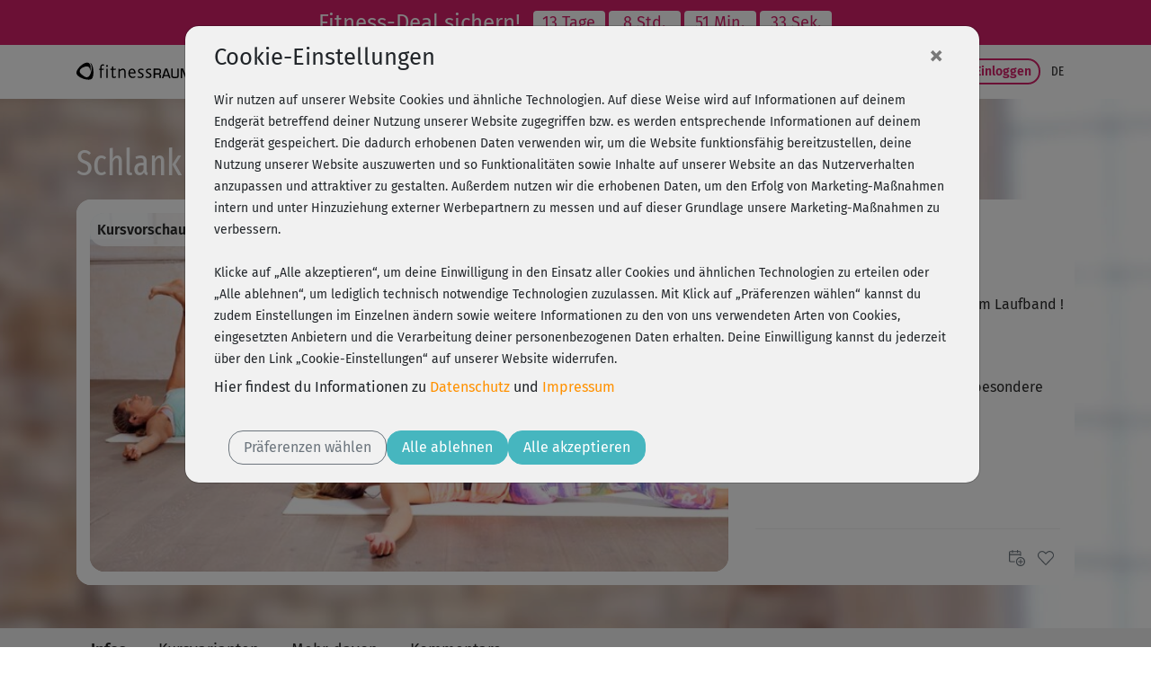

--- FILE ---
content_type: text/html;charset=utf-8
request_url: https://www.fitnessraum.de/kurs/1730,Schlank-und-fit-Stretching-2-solo/512.html
body_size: 19242
content:
<!DOCTYPE html><html data-locale="de" lang="de" xmlns:og="http://ogp.me/ns#" xmlns:fb="http://www.facebook.com/2008/fbml" xmlns="http://www.w3.org/1999/xhtml"><head><title>Schlank &amp; fit - Stretching 2 solo | fitnessRAUM.de</title><meta name="description" content="Sanftes Stretchin nach deinem Training, um deine Muskeln in die Länge zu ziehen."/><meta content="https://myc.re/fitnessraum/*media/videoportal/UPC-7133/UPC-7133-018.jpg/Rk9STUFUPWltYWdlL2pwZWc7SEVJR0hUPTcyMDtRVUFMSVRZPTkwO1dJRFRIPTEyODA/UPC-7133-018.jpg" property="og:image"/><meta content="image/jpeg" property="og:image:type"/><meta content="487" property="og:image:width"/><meta content="334" property="og:image:height"/><meta content="video.other" property="og:type"/><meta content="Schlank &amp; fit - Stretching 2 solo" property="og:title"/><meta content="https://www.fitnessraum.de/kurs/1730,schlank-fit-stretching-2-solo/7133.html" property="og:url"/><meta content="Sanftes Stretchin nach deinem Training, um deine Muskeln in die Länge zu ziehen." property="og:description"/><script type="application+json">{
  "@context" : "https://schema.org/",
  "@type" : "VideoObject",
  "name" : "Schlank & fit - Stretching 2 solo",
  "description" : "Sanftes Stretchin nach deinem Training, um deine Muskeln in die Länge zu ziehen.",
  "thumbnailUrl" : "https://myc.re/fitnessraum/*media/videoportal/UPC-7133/UPC-7133-018.jpg/Rk9STUFUPWltYWdlL2pwZWc7SEVJR0hUPTcyMDtRVUFMSVRZPTkwO1dJRFRIPTEyODA/UPC-7133-018.jpg",
  "uploadDate" : "2018-02-15T00:00:00+01:00",
  "duration" : "PT12M21S",
  "contentURL" : "https://cdn.fitness/playlist/preview/FR/7133/01730/720/1"
}</script><script type="text/javascript">window.dataLayer = window.dataLayer || [];
function gtag(){0!==arguments.length&&(1===arguments.length?window.dataLayer.push(arguments[0]):window.dataLayer.push(arguments))}
(function () {var e=function(e,a,n){gtag("consent",e,
{ad_storage:a,ad_user_data:a,ad_personalization:a,analytics_storage:n})};
e("default","denied","denied");var a=["g","b","f"].map((function(e){
return localStorage.getItem("cc_marketing_"+e)})).filter((function(e){
return null!==e&&"false"!==e})).length>0?"granted":"denied",
n=localStorage.getItem("cc_analytics_external");
e("update",a,null!==n&&"false"!==n?"granted":"denied");
})();
</script><link type="image/vnd.microsoft.icon" href="/assets/meta/748745ba/favicon.ico" rel="shortcut icon"/><link type="image/vnd.microsoft.icon" href="/assets/meta/748745ba/favicon.ico" rel="icon"/><link type="image/x-icon" href="/assets/meta/748745ba/favicon.ico" rel="shortcut icon"/><link href="/assets/meta/748745ba/favicon.ico" rel="icon"/><meta content="width=device-width, initial-scale=1, shrink-to-fit=no" name="viewport"/><style type="text/css">

/* Kreditkarte ausblenden */
/*
div#payment-accordeon div#collapsable_0 {
    display: none !important;
}
*/

/* SHARIFF FIX: Count is always 0, remove counter */
div.videoplayer-socialbar-sharing span.share_count {
display: none !important;
}

.ultrabox.mystudio {text-align: left;}
/* fix für forum floating bug, fix ist bereits fertig */

/* fix damit die styles im tinymce dargestellt werden */
.mceContentBody {background:#eee;}
.weiss {color: #ffffff;}
.beere {color: #a2194f;}
.dunkelblau {color: #203d61;}
.dunkelgruen {color: #7b882d;}
.blau {color: #58769b;}
.hellgruen {color: #a5c108;}
.hellebeere {color: #ba2963;}
.aqua {color: #0cbec5;}
.dunkelaqua {color: #2a8691;}
.goldorange {color: #fb920a;}
.roevergrau {color: #b2b9c1;}
.links_gold {color: #fb920a;}


/* styles für magazin bilder, kommen intern beim nächsten release */

.magpic_left {
float: left;
margin: 0 10px 10px 0;
}

.magpic_right {
float: right;
margin: 0 0 10px 10px;
}

img.home-image {
  display:none;
}

div.myCoach-halved {
  width:470px; height:412px;
}

div.aqua div.myCoach-halved {
  background-image:url("https://myc.re/fitnessraum/coach/img/Coach_Header_klein_aqua.jpg");
}

div.beere div.myCoach-halved {
  background-image:url("https://myc.re/fitnessraum/coach/img/Coach_Header_klein_beere.jpg");
}

div.blau div.myCoach-halved {
  background-image:url("https://myc.re/fitnessraum/coach/img/Coach_Header_klein_blau.jpg");
}

div.dunkelaqua div.myCoach-halved {
  background-image:url("https://myc.re/fitnessraum/coach/img/Coach_Header_klein_dunkelaqua.jpg");
}

div.dunkelblau div.myCoach-halved {
  background-image:url("https://myc.re/fitnessraum/coach/img/Coach_Header_klein_dunkelblau.jpg");
}

div.dunkelgruen div.myCoach-halved {
  background-image:url("https://myc.re/fitnessraum/coach/img/Coach_Header_klein_dunkelgruen.jpg");
}

div.goldorange div.myCoach-halved {
  background-image:url("https://myc.re/fitnessraum/coach/img/Coach_Header_klein_goldorange.jpg");
}

div.gruen div.myCoach-halved {
  background-image:url("https://myc.re/fitnessraum/coach/img/Coach_Header_klein_gruen.jpg");
}

div.hellebeere div.myCoach-halved {
  background-image:url("https://myc.re/fitnessraum/coach/img/Coach_Header_klein_hellebeere.jpg");
}

div.hellgruen div.myCoach-halved {
  background-image:url("https://myc.re/fitnessraum/coach/img/Coach_Header_klein_hellgruen.jpg");
}

div.roevergrau div.myCoach-halved {
  background-image:url("https://myc.re/fitnessraum/coach/img/Coach_Header_klein_roevergrau.jpg");
}

div.weiss div.myCoach-halved {
  background-image: url("https://myc.re/fitnessraum/coach/img/Coach_Header_klein_weiss.jpg");
}

/* BLACK FRIDAY AKTION change color to black
a.eyecatcher {
    background-color: black;
}
*/

</style><script type="text/javascript">(function() {var force = (localStorage.getItem('cc-rs-force') === 'true');if (!force && !true) { return; }var run = ['cc_analytics_external','cc_marketing_g','cc_marketing_f','cc_marketing_b'].some(function (key) {return localStorage.getItem(key) === 'true';});if (force || run) {(function() { (function(w,d,s,l,i){w[l]=w[l]||[];w[l].push({'gtm.start':
new Date().getTime(),event:'gtm.js'});var f=d.getElementsByTagName(s)[0],
j=d.createElement(s),dl=l!='dataLayer'?'&l='+l:'';j.async=true;j.src=
'//www.googletagmanager.com/gtm.js?id='+i+dl;f.parentNode.insertBefore(j,f);
})(window,document,'script','dataLayer','GTM-52HK4H');
 })();}})();</script><meta content="noindex" name="robots"/><link href="https://www.fitnessraum.de/kurs/1730,schlank-fit-stretching-2-solo/7133.html" rel="canonical"/><!--[if IE 9]><style type="text/css">.pageloading-mask{opacity:0,25;}</style><![endif]--><!--[if lt IE 9]><style type="text/css">.pageloading-mask{filter:alpha(opacity=25);}</style><![endif]--><link type="text/css" rel="stylesheet" href="/assets/meta/z7ead89f/tapestry5/font_awesome/css/font-awesome.css"/><link type="text/css" rel="stylesheet" href="/assets/meta/zc56d9ef8/tapestry5/tapestry.css"/><link type="text/css" rel="stylesheet" href="/assets/meta/zdebd789b/tapestry5/exception-frame.css"/><link type="text/css" rel="stylesheet" href="/assets/meta/zfdba1e3/tapestry5/tapestry-console.css"/><link type="text/css" rel="stylesheet" href="/assets/meta/zcfa7b207/tapestry5/tree.css"/><link type="text/css" rel="stylesheet" href="/assets/_ib/zaba28f89/_ib.fr.93c9877d-fdba-4d6b-b99a-f95986d7391a.scss"/><link type="text/css" rel="stylesheet" href="/assets/meta/zce8faaf1/videojs/video-js.min.css"/><link type="text/css" rel="stylesheet" href="/assets/meta/z4529093b/videojs/videojs-fr.css"/><link type="text/css" rel="stylesheet" href="/assets/meta/mycreontapestry/zda8986f7/cc-gdpr.css"/></head><body data-page-initialized="false" class="fitnessraum FR eyecatcher-mode b-fcta-visible" data-nav-tag="KURSE" data-pagename="video/Player" data-component-events="{
  &quot;coursecalendardelete&quot; : {
    &quot;url&quot; : &quot;/video/player.responsivelayout:coursecalendardelete?t:ac=$007b$0022trainer$0022:0$007d/1730&quot;
  },
  &quot;addfavourite&quot; : {
    &quot;url&quot; : &quot;/video/player.responsivelayout:addfavourite?t:ac=$007b$0022trainer$0022:0$007d/1730&quot;
  },
  &quot;playeraddtodiary&quot; : {
    &quot;url&quot; : &quot;/video/player.responsivelayout:playeraddtodiary?t:ac=$007b$0022trainer$0022:0$007d/1730&quot;
  },
  &quot;coursecalendar&quot; : {
    &quot;url&quot; : &quot;/video/player.responsivelayout:coursecalendar?t:ac=$007b$0022trainer$0022:0$007d/1730&quot;
  },
  &quot;ignoreworkoutcourse&quot; : {
    &quot;url&quot; : &quot;/video/player.responsivelayout:ignoreworkoutcourse?t:ac=$007b$0022trainer$0022:0$007d/1730&quot;
  },
  &quot;playerlogerror&quot; : {
    &quot;url&quot; : &quot;/video/player.responsivelayout:playerlogerror?t:ac=$007b$0022trainer$0022:0$007d/1730&quot;
  },
  &quot;playerlogview&quot; : {
    &quot;url&quot; : &quot;/video/player.responsivelayout:playerlogview?t:ac=$007b$0022trainer$0022:0$007d/1730&quot;
  },
  &quot;removefavourite&quot; : {
    &quot;url&quot; : &quot;/video/player.responsivelayout:removefavourite?t:ac=$007b$0022trainer$0022:0$007d/1730&quot;
  }
}"><script type="text/javascript">document.write("<div class=\"pageloading-mask\"><div></div></div>");</script><input tab-index="-1" aria-hidden="true" style="display:none" type="text" id="tapestryAutofocus"></input><a class="container-fluid eyecatcher" href="/mitmachen/FRNEWMESET"><style>
.eyecatcher .badge { 
    min-width: 5rem; 
    }

//a.eyecatcher {
//    background-color: black;
//}
</style> <span class="d-none d-lg-block text-nowrap"> Fitness-Deal sichern! &nbsp;</span> <span class="d-lg-none text-nowrap"> Fitness-Deal &nbsp;</span> <span class="badge badge-secondary" id="countdown-tage"></span> <span class="badge badge-secondary" id="countdown-stunden"></span> <span class="d-none d-lg-block badge badge-secondary" id="countdown-minuten"></span> <span class="d-none d-lg-block badge badge-secondary" id="countdown-sekunden"></span> <script>
// Set the date we're counting down to
var countDownDate = new Date("2026-02-01T00:00").getTime();

// Update the count down every 1 second

function _eyecatcher_countdown() {

// Get today's date and time
var now = new Date().getTime();

// Find the distance between now and the count down date
var distance = countDownDate - now;

// Time calculations for days, hours, minutes and seconds
var days = Math.floor(distance / (1000 * 60 * 60 * 24));
var hours = Math.floor((distance % (1000 * 60 * 60 * 24)) / (1000 * 60 * 60));
var minutes = Math.floor((distance % (1000 * 60 * 60)) / (1000 * 60));
var seconds = Math.floor((distance % (1000 * 60)) / 1000);

// Display the result in the element with id="demo"
document.getElementById("countdown-tage").innerHTML = (days + " " + (days == 1 ? "Tag" : "Tage"));
document.getElementById("countdown-stunden").innerHTML = hours + " Std.";
document.getElementById("countdown-minuten").innerHTML = minutes + " Min.";
document.getElementById("countdown-sekunden").innerHTML = seconds + " Sek.";
}

_eyecatcher_countdown()

var x = setInterval(_eyecatcher_countdown, 1000);
</script></a><div></div><nav aria-label="Hauptnavigation" class="navbar navbar-expand-lg top-navigation se-navigation-bar"><div class="container"><a aria-label="Startseite: fitnessRAUM.de" href="/" class="navbar-brand se-navigation-bar__brand-link"><img class="img-fluid brand-logo" alt="Startseite: fitnessRAUM.de" aria-hidden="true" src="https://myc.re/fitnessraum/logos/logo.svg"/></a><a style="width: unset" class="btn-sm b b-highlight slim ml-auto order-lg-last d-block d-lg-none se-navigation-bar__login-button--non-collapse" href="/mystudio/login">
Login
</a><a aria-controls="nav-content" class="navbar-toggler se-navigation-bar__sidebar-toggler" id="sidebar-toggler"><svg aria-hidden="true" height="32" width="32"><use href="/assets/meta/z6d5db93e/svg/icons.svg#menu-bars"></use></svg></a><div id="nav-content" class="collapse navbar-collapse justify-content-stretch"><ul role="menubar" class="navbar-nav ml-auto"><li class="nav-item"><a target="_self" role="menuitem" href="/programme" class="nav-link ">
Programme
</a></li><li class="nav-item active"><a target="_self" role="menuitem" href="/kurse" class="nav-link active">
Kurse
</a></li><li class="nav-item"><a target="_self" role="menuitem" href="/krankenkassenkurse" class="nav-link ">
Krankenkasse
</a></li><li class="nav-item"><a target="_self" role="menuitem" href="/sogehts" class="nav-link ">
So geht's
</a></li><li class="nav-item"><a target="_self" role="menuitem" href="https://www.fitnessraum.de/mitmachen/FRNEWMESET" class="nav-link d-none d-xl-block">
Preise
</a></li><li class="nav-item dropdown "><a aria-expanded="false" aria-haspopup="true" data-toggle="dropdown" role="menuitem" id="nav-dropdown-toggle" href="#" class="nav-link dropdown-toggle">
Magazin
</a><div aria-labelledby="nav-dropdown-toggle" role="menu" class="dropdown-menu dropdown-menu-right "><a role="menuitem" target="_self" href="/magazin">Übersicht</a><a role="menuitem" target="_self" href="/magazin/1-top-themen">Top Themen</a><a role="menuitem" target="_self" href="/magazin/2-ernaehrung">Ernährung</a><a role="menuitem" target="_self" href="/magazin/4-backstage">Backstage</a></div></li></ul><div class="my-2 my-lg-0"><a href="/mitmachen/FRNEWMESET" class="btn-sm b b-filled-highlight slim ml-4">
Fitness-Deal
</a>
 
<a class="btn-sm b b-highlight slim se-navigation-bar__login-button" href="/mystudio/login">
Einloggen
</a></div><ul style="font-size: 0.9rem" class="navbar-nav ml-1"><li class="nav-item dropdown dropdown-toggle-no-caret se-navigation-bar__language-switcher"><a aria-expanded="false" aria-haspopup="true" data-toggle="dropdown" role="menuitem" id="nav-dropdown-toggle_0" href="#" class="nav-link dropdown-toggle"><span class="title">de</span></a><div aria-labelledby="nav-dropdown-toggle_0" role="menu" class="dropdown-menu dropdown-menu-right dropdown-menu-no-min-width"><a role="menuitem" data-language="de" class="dropdown-item se-navigation-bar__language-switch" href="/video/player.responsivelayout.topnavigationcomponent.navigationbar_0:switchlocale/de?t:ac=$007b$0022trainer$0022:0$007d/1730">de</a><a role="menuitem" data-language="en" class="dropdown-item se-navigation-bar__language-switch" href="/video/player.responsivelayout.topnavigationcomponent.navigationbar_0:switchlocale/en?t:ac=$007b$0022trainer$0022:0$007d/1730">en</a></div></li></ul></div></div></nav><div></div><div id="sidebar-container"><nav id="sidebar"><div class="container"><div class="row"><div class="sidebar-header col"></div><div class="px-3" id="dismiss-sidebar"><span ria-hidden="true" class="close-icon">× </span></div></div></div><ul><li role="none" class=""><a role="menuitem" target="_self" href="/programme">Programme</a></li><li role="none" class="active"><a role="menuitem" target="_self" href="/kurse">Kurse</a></li><li role="none" class=""><a role="menuitem" target="_self" href="/krankenkassenkurse">Krankenkasse</a></li><li role="none" class=""><a role="menuitem" target="_self" href="/coaches">Trainer</a></li><li role="none" class=""><a role="menuitem" target="_self" href="/sogehts">So geht's</a></li><li role="none" class=""><a role="menuitem" target="_self" href="https://www.fitnessraum.de/mitmachen/FRNEWMESET">Preise</a></li><li role="none" class=""><a role="menuitem" target="_self" href="/faqs">FAQ</a></li><li><a class="dropdown-toggle " aria-expanded="false" data-toggle="collapse" href="#fr-ndditg">Magazin</a><ul id="fr-ndditg" class="collapse list-unstyled"><li role="none" class=""><a role="menuitem" target="_self" href="/magazin">Übersicht</a></li><li role="none" class=""><a role="menuitem" target="_self" href="/magazin/1-top-themen">Top Themen</a></li><li role="none" class=""><a role="menuitem" target="_self" href="/magazin/2-ernaehrung">Ernährung</a></li><li role="none" class=""><a role="menuitem" target="_self" href="/magazin/4-backstage">Backstage</a></li></ul></li></ul><div class="container"><div class="row"><div class="locale-switcher col"><a class="active" href="/video/player.responsivelayout.sidebarnavigationcomponent.sidenavigationbar:switchlocale/de?t:ac=$007b$0022trainer$0022:0$007d/1730">de</a><a class="text-muted" href="/video/player.responsivelayout.sidebarnavigationcomponent.sidenavigationbar:switchlocale/en?t:ac=$007b$0022trainer$0022:0$007d/1730">en</a></div></div></div></nav></div><div id="sidebar-overlay"></div><main role="main"><script type="application/ld+json">{"@context":"https://schema.org","@type":"VideoObject","name":"Schlank & fit - Stretching 2 solo","description":"Sanftes Stretchin nach deinem Training, um deine Muskeln in die Länge zu ziehen.","thumbnailUrl":["https://myc.re/fitnessraum/videoportal/UPC-7133/UPC-7133-018.jpg"],"uploadDate":"2018-02-15T00:00:00+01:00","duration":"PT12M21S","embedUrl":"https://www.fitnessraum.de/kurs/1730,schlank-fit-stretching-2-solo/7133.html"}</script><div style="background-image: url(https://myc.re/fitnessraum/kurse_bg/UPC-7133-bg.jpg);" class="content-band py-0 background-image  s-inner"><div class="container d-none d-sm-block"><div class="row d-none d-sm-block"><div class="col pt-5"><h3 style="color: #ffffff">Schlank &amp; fit - Stretching 2 solo</h3></div></div></div><div class="container pt-sm-3 pb-sm-5 px-xs-0"><div style="background-color: white;" class="row mx-0 player-container"><div class="col-12 col-lg-8 p-0"><div class="responsive-video-frame-border"><div style="background-image: url('https://myc.re/fitnessraum/*media/videoportal/UPC-7133/UPC-7133-018.jpg/Rk9STUFUPWltYWdlL2pwZWc7SEVJR0hUPTM2MDtRVUFMSVRZPTkwO1dJRFRIPTY0MA/UPC-7133-018.jpg');" class="player-wrapper embed-responsive embed-responsive-16by9"><div class="videoarea embed-responsive-item"><video style="display:none; width:100%" class="videojs-fr-player video-js vjs-default-skin vjs-16-9 videojs-fr-player" poster="https://myc.re/fitnessraum/*media/videoportal/UPC-7133/UPC-7133-018.jpg/Rk9STUFUPWltYWdlL2pwZWc7SEVJR0hUPTM2MDtRVUFMSVRZPTkwO1dJRFRIPTY0MA/UPC-7133-018.jpg" controls="true" data-streaming-types="1" data-streaming-type="DEFAULT" data-warmup="0" data-mode="PREVIEW" data-course-id="1730" data-player-identifier="bf2e2953-a925-48db-9e4a-c2f5bf490e7b"></video></div></div><div style="" class="overlay gradient" onclick="" data-player-panel-show="ALWAYS" data-player-panel="videoplayer-content-overlay" data-player-identifier="bf2e2953-a925-48db-9e4a-c2f5bf490e7b"><div class="d-none d-md-flex py-1 px-2 justify-content-between" style="background-color: rgba(255,255,255,0.8);"> 
 <span class="my-auto font-weight-bold">Kursvorschau - Anmelden und alles trainieren!</span> 
 <a class="b b-filled-highlight slim btn-sm" href="/mitmachen/FRNEWMESET">Fitness-Deal sichern!</a> 
</div> <div class="d-flex d-md-none py-1 px-2 justify-content-between" style="background-color: rgba(255,255,255,0.8);"> 
 <span class="f-narrow-bold mr-5 align-self-center">Kursvorschau - Jetzt mitmachen!</span> 
 <a class="b b-filled-highlight slim btn-sm cta" href="/mitmachen/FRNEWMESET">Fitness-Deal</a> 
</div></div><div style="display: none;" class="overlay fullsize" onclick="" data-player-panel-show="POST" data-player-panel="videoplayer-finished-panel" data-player-identifier="bf2e2953-a925-48db-9e4a-c2f5bf490e7b"><div style="width: 100%; height: 100%; color: white; background-color: #46b6bf; background-image: url(' https://myc.re/fitnessraum/videojs/videojs_endpanel.png'); background-position: bottom right; background-repeat: no-repeat; background-size: cover;" class="d-none d-md-block p-5"> 
 <h3>Mitglied werden und <br>unbegrenzt trainieren!</h3> 
 <a class="b b-filled-highlight btn-md mt-4 fn-videoplayer-play" href="/mitmachen/FRNEWMESET">Fitness-Deal sichern!</a> 
</div> <div style="width: 100%; height: 100%; color: white; background-color: #46b6bf;" class="d-block d-md-none p-5"> 
 <h5>Mitglied werden und unbegrenzt trainieren!</h5> 
 <a class="b-filled-highlight btn-md mt-4 fn-videoplayer-play" href="/mitmachen/FRNEWMESET">Fitness-Deal</a> 
</div></div><div style="display: none;" class="overlay fullsize gradient" onclick="" data-player-panel-show="ALWAYS" data-player-panel="videoplayer-error-overlay" data-player-identifier="bf2e2953-a925-48db-9e4a-c2f5bf490e7b"><div style="width: 100%; height: 100%; background: #F1F1F1;" class="p-2 p-md-5"> 
 <h3>Ups, da ist wohl ein Fehler passiert!</h3> 
 <p>Lade die Seite einfach noch mal. Falls der Fehler wiederholt auftritt, <br>schreib' bitte dem Support: <a href="" id="5b9de616-311c-423e-8a1c-692ed27b30ad"><span id="747952f8-b842-490f-88a4-d62016603b85">
 <script type="text/javascript">
!function(){var n="info" + "&#64;";n+="fitnessraum.de",document.getElementById("747952f8-b842-490f-88a4-d62016603b85").innerHTML=n}();
</script>
</span><script type="text/javascript">document.getElementById('5b9de616-311c-423e-8a1c-692ed27b30ad').setAttribute('href', String.fromCharCode(109,0x61,0o151)+String.fromCharCode(0b1101100,116,0x6f,0o72));document.getElementById('5b9de616-311c-423e-8a1c-692ed27b30ad').setAttribute('href', document.getElementById('5b9de616-311c-423e-8a1c-692ed27b30ad').getAttribute('href')+'info');document.getElementById('5b9de616-311c-423e-8a1c-692ed27b30ad').setAttribute('href', document.getElementById('5b9de616-311c-423e-8a1c-692ed27b30ad').getAttribute('href')+''+String.fromCharCode(64));document.getElementById('5b9de616-311c-423e-8a1c-692ed27b30ad').setAttribute('href', document.getElementById('5b9de616-311c-423e-8a1c-692ed27b30ad').getAttribute('href')+'fitnessraum.de?subject=Video-Player%20Probleme');document.currentScript.remove()</script></a></p> 
</div></div></div></div><div style="padding-right: 0px;" class="col-12 col-lg-4 comments-content-container community-active"><div class="scrollable-comments-teaser-container community-active"><div class="scrollable d-none d-lg-block"><h4 class="my-2">Kommentare</h4><div data-container-type="zone" id="topCommentsList"><div class="comments-list "><div data-locale="de" class="comment"><div class="comment-header"><div style="background-image: url(/assets/meta/frpc2/984faa38/avatar/avatar_blank.png);" class="color-section avatar avatar-small"></div><div class="ml-2 align-self-center"><div class="f-medium">
Gabi2
</div></div></div><div class="comment-content"><div data-comment-id="51641"><a class="comment-jump" data-comment-target-id="51641" href="#">Sehr gut nach dem Training auf dem Laufband !</a></div></div></div><div data-locale="de" class="comment"><div class="comment-header"><div style="background-image: url(/assets/meta/frpc2/984faa38/avatar/avatar_blank.png);" class="color-section avatar avatar-small"></div><div class="ml-2 align-self-center"><div class="f-medium">
Sidi
</div></div></div><div class="comment-content"><div data-comment-id="25924"><a class="comment-jump" data-comment-target-id="25924" href="#">Ganz wunderbares Stretching, insbesondere auch nach einer Joggingrunde&#x1f60d;</a></div></div></div></div></div></div><div data-course-title="Schlank &amp; fit - Stretching 2 solo" data-course-id="1730" class="actions course-actions"><a aria-label="Kurs planen" style="right: 10px;" class="fn-calendar-add" href="#"><svg aria-hidden="true" role="icon" class="fr-icon-sm fr-icon fr-icon-org_kalender_hinzufuegen"><use href="/assets/meta/z6d5db93e/svg/icons.svg#org_kalender_hinzufuegen"></use></svg></a><a aria-label="Als Favorit hinzufügen" aria-pressed="false" class="fn-favorite-add " href="#"><div class="d-flex justify-content-center align-items-center"><svg aria-hidden="true" role="icon" class="course-card-favorite-icon  position-absolute fr-icon-sm fr-icon fr-icon-org_favorit"><use href="/assets/meta/z6d5db93e/svg/icons.svg#org_favorit"></use></svg><div class="favorite-stars position-absolute" title="">

</div></div></a><a aria-label="Tagebucheintrag löschen" class="fn-calendar-remove" href="#"><svg aria-hidden="true" role="icon" class="fr-icon-sm fr-icon fr-icon-sys_abbrechen"><use href="/assets/meta/z6d5db93e/svg/icons.svg#sys_abbrechen"></use></svg></a></div></div></div></div></div></div><div class="content-band color-section-alt  s-inner d-block d-sm-none"><div class="container "><div class="row"><div class="col"><h2>Schlank &amp; fit - Stretching 2 solo</h2></div></div></div></div><div class="content-band py-0 color-section  s-inner px-sm-0"><div class="container"><div class="row"><div class="col px-xs-0"><div class="tabbed-content "><nav role="tablist" style="--tabbed-content-tabs: 0" class="nav nav-tabs "><a role="tab" href="#" id="tabbedcontent-content-info-heading" data-target-hash="tab-info" data-target=".tabbedcontent-content-info" data-toggle="tab" class="tab-element nav-item nav-link active force-fg"><svg role="icon" class="hide-active-xs fr-icon-sm fr-icon fr-icon-sys_info"><use href="/assets/meta/z6d5db93e/svg/icons.svg#sys_info"></use></svg><span class="color-1 show-active-xs"><svg role="icon" class="fr-icon-sm fr-icon fr-icon-sys_info"><use href="/assets/meta/z6d5db93e/svg/icons.svg#sys_info"></use></svg></span><span class="d-none d-sm-block">Infos</span></a><a role="tab" href="#" id="tabbedcontent-content-variants-heading" data-target-hash="tab-variants" data-target=".tabbedcontent-content-variants" data-toggle="tab" class="tab-element nav-item nav-link  force-fg"><svg role="icon" class="hide-active-xs fr-icon-sm fr-icon fr-icon-sys_kursvarianten"><use href="/assets/meta/z6d5db93e/svg/icons.svg#sys_kursvarianten"></use></svg><span class="color-1 show-active-xs"><svg role="icon" class="fr-icon-sm fr-icon fr-icon-sys_kursvarianten"><use href="/assets/meta/z6d5db93e/svg/icons.svg#sys_kursvarianten"></use></svg></span><span class="d-none d-sm-block">Kursvarianten</span></a><a role="tab" href="#" id="tabbedcontent-content-more-heading" data-target-hash="tab-more" data-target=".tabbedcontent-content-more" data-toggle="tab" class="tab-element nav-item nav-link  force-fg"><svg role="icon" class="hide-active-xs fr-icon-sm fr-icon fr-icon-sys_mehr_kurse"><use href="/assets/meta/z6d5db93e/svg/icons.svg#sys_mehr_kurse"></use></svg><span class="color-1 show-active-xs"><svg role="icon" class="fr-icon-sm fr-icon fr-icon-sys_mehr_kurse"><use href="/assets/meta/z6d5db93e/svg/icons.svg#sys_mehr_kurse"></use></svg></span><span class="d-none d-sm-block">Mehr davon</span></a><a role="tab" href="#" id="tabbedcontent-content-comments-heading" data-target-hash="tab-comments" data-target=".tabbedcontent-content-comments" data-toggle="tab" class="tab-element nav-item nav-link  force-fg"><svg role="icon" class="hide-active-xs fr-icon-sm fr-icon fr-icon-k_kommentare"><use href="/assets/meta/z6d5db93e/svg/icons.svg#k_kommentare"></use></svg><span class="color-1 show-active-xs"><svg role="icon" class="fr-icon-sm fr-icon fr-icon-k_kommentare"><use href="/assets/meta/z6d5db93e/svg/icons.svg#k_kommentare"></use></svg></span><span class="d-none d-sm-block">Kommentare</span></a></nav></div></div></div></div></div><div class="content-band color-section-alt  s-end"><div class="container"><div class="tab-content "><div role="tabpanel" class="tab-pane fade show active tabbedcontent-content-info  w-100"><div aria-labelledby="tabbedcontent-content-info-heading" data-parent="#tabbedcontent-content" role="tabpanel" class=" show active" id="tabbedcontent-content-info-collapse"><div class="row"><div class="col-12 col-md-8 order-12 order-md-1"><h5 class="weight-400 mb-2">Kursbeschreibung</h5><div class="show-more-wrapper mb-5"><div id="fr-sm" class="show-more collapse"><p>Auch das zweite Stretching ist herrlich entspannend als Abschluss deines Workouts. Steffi zeigt dir Übungen, die viel Weite und Länge in deinen Körper bringen. Lass dich auf die Dehnung ein und genieße!</p></div><div><a aria-controls="fr-sm" aria-expanded="false" role="button" href="#fr-sm" data-toggle="collapse" class="show-more"><span class="collapsed">✚ Mehr anzeigen</span><span class="expanded">━ Weniger anzeigen</span></a></div></div><h5 class="weight-400 mb-2">Enthaltene Übungen</h5><ol><li><div class="d-flex"><span class="flex-grow-1">
Stretching 2
</span><span class="pl-1">12:21</span></div></li></ol><h5 class="weight-400 mb-2">Hinweise</h5>
Gehe jeweils nur so weit in die Dehnung, wie es dir guttut. Es sollte niemals weh tun oder unangenehm sein. 
</div><div class="col-12 col-md-4 order-1 order-md-12"><div aria-labelledby="workout-facts" role="region" class="workout-facts"><h4 id="workout-facts">Workout-Facts</h4><div class="workout-facts-container"><div class="workout-fact"><div class="workout-fact__icon"><svg role="icon" class="fr-icon-xs fr-icon fr-icon-info_L1"><use href="/assets/meta/z6d5db93e/svg/icons.svg#info_L1"></use></svg></div>
leicht
</div><div class="workout-fact"><div class="workout-fact__icon"><svg style="margin-bottom: 1px; color: var(--fruit-color-icon)" height="16" width="16"><use href="/assets/meta/z6d5db93e/svg/icons.svg#minutes"></use></svg></div>
12 Min
</div><div class="workout-fact"><div class="workout-fact__icon"><svg style="margin-bottom: 2px; color: var(--fruit-color-icon)" height="14" width="14"><use href="/assets/meta/z6d5db93e/svg/icons.svg#kcal"></use></svg></div>
37 kcal
</div><div class="workout-fact"><div class="workout-fact__icon"><svg role="icon" class="fr-icon-xs fr-icon fr-icon-avatar_kurse_trainer-bold"><use href="/assets/meta/z6d5db93e/svg/icons.svg#avatar_kurse_trainer-bold"></use></svg></div>
Stefanie Rohr
</div><div class="workout-fact"><div class="workout-fact__icon"><svg role="icon" class="fr-icon-xs fr-icon fr-icon-info_hilfsmittel-bold"><use href="/assets/meta/z6d5db93e/svg/icons.svg#info_hilfsmittel-bold"></use></svg></div>
Matte
</div></div></div><div aria-labelledby="trainer-card-name" role="article" class="trainer-card"><a aria-label="[[missing key: aria-label-link-prefix]] Stefanie Rohr" type="any" href="/coaches/detail/113-stefanie-rohr"><img class="portrait" alt="[[missing key: a11y-image-alt-prefix]] Stefanie Rohr" src="https://myc.re/fitnessraum/*media/trainer_2018/trainer_stefanie-rohr.jpg/Rk9STUFUPWltYWdlL2pwZWc7SEVJR0hUPTQwMDtXSURUSD00MDA/trainer_stefanie-rohr.jpg"/><div class="card-body"><div id="trainer-card-name" class="card-title">Stefanie Rohr</div></div></a></div></div></div></div></div><div role="tabpanel" class="tab-pane fade  tabbedcontent-content-variants  w-100"><div aria-labelledby="tabbedcontent-content-variants-heading" data-parent="#tabbedcontent-content" role="tabpanel" class=" " id="tabbedcontent-content-variants-collapse"><div style="display:none" class="fruit-carousel carousel slide fr-car"><div class="carousel-inner"><div data-languages="" data-course-id="1324" class="course-card"><a class="card-img-wrapper" href="https://www.fitnessraum.de/kurs/1324,schlank-fit-all-in-one-long-2-kurs-30/7133.html"><div class="card-img-header"><img alt="Vorschaubild: Schlank &amp; fit - All in one long 2 (Kurs 30)" src="https://myc.re/fitnessraum/*media/videoportal/UPC-7133/UPC-7133-009-3.jpg/Rk9STUFUPWltYWdlL2pwZWc7SEVJR0hUPTMwMDtRVUFMSVRZPTkwO1dJRFRIPTUwMA/UPC-7133-009-3.jpg" class="card-img-top embed-responsive embed-responsive-16by9" style="background-color: #dfdfdf;"/><svg aria-hidden="" class="play-icon" height="32" width="32"><use href="/assets/meta/z6d5db93e/svg/icons.svg#play-icon"></use></svg></div></a><div class="card-body"><div data-course-title="Schlank &amp; fit - All in one long 2 (Kurs 30)" data-course-id="1324" class="actions course-actions"><a aria-label="Kurs planen" style="right: 10px;" class="fn-calendar-add" href="#"><svg aria-hidden="true" role="icon" class="fr-icon-sm fr-icon fr-icon-org_kalender_hinzufuegen"><use href="/assets/meta/z6d5db93e/svg/icons.svg#org_kalender_hinzufuegen"></use></svg></a><a aria-label="Als Favorit hinzufügen" aria-pressed="false" class="fn-favorite-add " href="#"><div class="d-flex justify-content-center align-items-center"><svg aria-hidden="true" role="icon" class="course-card-favorite-icon  position-absolute fr-icon-sm fr-icon fr-icon-org_favorit"><use href="/assets/meta/z6d5db93e/svg/icons.svg#org_favorit"></use></svg><div class="favorite-stars position-absolute" title="">

</div></div></a><a aria-label="Tagebucheintrag löschen" class="fn-calendar-remove" href="#"><svg aria-hidden="true" role="icon" class="fr-icon-sm fr-icon fr-icon-sys_abbrechen"><use href="/assets/meta/z6d5db93e/svg/icons.svg#sys_abbrechen"></use></svg></a></div><div class="card-subtitle">Stefanie Rohr</div><a href="https://www.fitnessraum.de/kurs/1324,schlank-fit-all-in-one-long-2-kurs-30/7133.html"><div class="card-title">Schlank &amp; fit - All in one long 2 (Kurs 30)</div></a><p class="card-text d-none"></p></div><div class="card-footer"><span class="footer-icon"><svg aria-hidden="true" class="footer-icon__minutes"><use href="/assets/meta/z6d5db93e/svg/icons.svg#minutes"></use></svg><span>
68
<span class="unit">Min</span></span></span><span class="footer-icon"><svg aria-hidden="true" class="footer-icon__kcal"><use href="/assets/meta/z6d5db93e/svg/icons.svg#kcal"></use></svg><span>
486
<span class="unit">kcal</span></span></span><span class="footer-icon"><svg aria-label="Level 2" role="icon" class="level fr-icon-xs fr-icon fr-icon-info_L2"><use href="/assets/meta/z6d5db93e/svg/icons.svg#info_L2"></use></svg></span></div></div><div data-languages="" data-course-id="1315" class="course-card"><a class="card-img-wrapper" href="https://www.fitnessraum.de/kurs/1315,schlank-fit-cardio-all-in-one-1-kurs-21/7133.html"><div class="card-img-header"><img alt="Vorschaubild: Schlank &amp; fit - Cardio, All in one 1 (Kurs 21)" src="https://myc.re/fitnessraum/*media/videoportal/UPC-7133/UPC-7133-013-3.jpg/Rk9STUFUPWltYWdlL2pwZWc7SEVJR0hUPTMwMDtRVUFMSVRZPTkwO1dJRFRIPTUwMA/UPC-7133-013-3.jpg" class="card-img-top embed-responsive embed-responsive-16by9" style="background-color: #dfdfdf;"/><svg aria-hidden="" class="play-icon" height="32" width="32"><use href="/assets/meta/z6d5db93e/svg/icons.svg#play-icon"></use></svg></div></a><div class="card-body"><div data-course-title="Schlank &amp; fit - Cardio, All in one 1 (Kurs 21)" data-course-id="1315" class="actions course-actions"><a aria-label="Kurs planen" style="right: 10px;" class="fn-calendar-add" href="#"><svg aria-hidden="true" role="icon" class="fr-icon-sm fr-icon fr-icon-org_kalender_hinzufuegen"><use href="/assets/meta/z6d5db93e/svg/icons.svg#org_kalender_hinzufuegen"></use></svg></a><a aria-label="Als Favorit hinzufügen" aria-pressed="false" class="fn-favorite-add " href="#"><div class="d-flex justify-content-center align-items-center"><svg aria-hidden="true" role="icon" class="course-card-favorite-icon  position-absolute fr-icon-sm fr-icon fr-icon-org_favorit"><use href="/assets/meta/z6d5db93e/svg/icons.svg#org_favorit"></use></svg><div class="favorite-stars position-absolute" title="">

</div></div></a><a aria-label="Tagebucheintrag löschen" class="fn-calendar-remove" href="#"><svg aria-hidden="true" role="icon" class="fr-icon-sm fr-icon fr-icon-sys_abbrechen"><use href="/assets/meta/z6d5db93e/svg/icons.svg#sys_abbrechen"></use></svg></a></div><div class="card-subtitle">Stefanie Rohr</div><a href="https://www.fitnessraum.de/kurs/1315,schlank-fit-cardio-all-in-one-1-kurs-21/7133.html"><div class="card-title">Schlank &amp; fit - Cardio, All in one 1 (Kurs 21)</div></a><p class="card-text d-none"></p></div><div class="card-footer"><span class="footer-icon"><svg aria-hidden="true" class="footer-icon__minutes"><use href="/assets/meta/z6d5db93e/svg/icons.svg#minutes"></use></svg><span>
55
<span class="unit">Min</span></span></span><span class="footer-icon"><svg aria-hidden="true" class="footer-icon__kcal"><use href="/assets/meta/z6d5db93e/svg/icons.svg#kcal"></use></svg><span>
419
<span class="unit">kcal</span></span></span><span class="footer-icon"><svg aria-label="Level 2" role="icon" class="level fr-icon-xs fr-icon fr-icon-info_L2"><use href="/assets/meta/z6d5db93e/svg/icons.svg#info_L2"></use></svg></span></div></div><div data-languages="" data-course-id="1316" class="course-card"><a class="card-img-wrapper" href="https://www.fitnessraum.de/kurs/1316,schlank-fit-cardio-all-in-one-2-kurs-22/7133.html"><div class="card-img-header"><img alt="Vorschaubild: Schlank &amp; fit - Cardio, All in one 2 (Kurs 22)" src="https://myc.re/fitnessraum/*media/videoportal/UPC-7133/UPC-7133-014-3.jpg/Rk9STUFUPWltYWdlL2pwZWc7SEVJR0hUPTMwMDtRVUFMSVRZPTkwO1dJRFRIPTUwMA/UPC-7133-014-3.jpg" class="card-img-top embed-responsive embed-responsive-16by9" style="background-color: #dfdfdf;"/><svg aria-hidden="" class="play-icon" height="32" width="32"><use href="/assets/meta/z6d5db93e/svg/icons.svg#play-icon"></use></svg></div></a><div class="card-body"><div data-course-title="Schlank &amp; fit - Cardio, All in one 2 (Kurs 22)" data-course-id="1316" class="actions course-actions"><a aria-label="Kurs planen" style="right: 10px;" class="fn-calendar-add" href="#"><svg aria-hidden="true" role="icon" class="fr-icon-sm fr-icon fr-icon-org_kalender_hinzufuegen"><use href="/assets/meta/z6d5db93e/svg/icons.svg#org_kalender_hinzufuegen"></use></svg></a><a aria-label="Als Favorit hinzufügen" aria-pressed="false" class="fn-favorite-add " href="#"><div class="d-flex justify-content-center align-items-center"><svg aria-hidden="true" role="icon" class="course-card-favorite-icon  position-absolute fr-icon-sm fr-icon fr-icon-org_favorit"><use href="/assets/meta/z6d5db93e/svg/icons.svg#org_favorit"></use></svg><div class="favorite-stars position-absolute" title="">

</div></div></a><a aria-label="Tagebucheintrag löschen" class="fn-calendar-remove" href="#"><svg aria-hidden="true" role="icon" class="fr-icon-sm fr-icon fr-icon-sys_abbrechen"><use href="/assets/meta/z6d5db93e/svg/icons.svg#sys_abbrechen"></use></svg></a></div><div class="card-subtitle">Stefanie Rohr</div><a href="https://www.fitnessraum.de/kurs/1316,schlank-fit-cardio-all-in-one-2-kurs-22/7133.html"><div class="card-title">Schlank &amp; fit - Cardio, All in one 2 (Kurs 22)</div></a><p class="card-text d-none"></p></div><div class="card-footer"><span class="footer-icon"><svg aria-hidden="true" class="footer-icon__minutes"><use href="/assets/meta/z6d5db93e/svg/icons.svg#minutes"></use></svg><span>
56
<span class="unit">Min</span></span></span><span class="footer-icon"><svg aria-hidden="true" class="footer-icon__kcal"><use href="/assets/meta/z6d5db93e/svg/icons.svg#kcal"></use></svg><span>
451
<span class="unit">kcal</span></span></span><span class="footer-icon"><svg aria-label="Level 2" role="icon" class="level fr-icon-xs fr-icon fr-icon-info_L2"><use href="/assets/meta/z6d5db93e/svg/icons.svg#info_L2"></use></svg></span></div></div><div data-languages="" data-course-id="1317" class="course-card"><a class="card-img-wrapper" href="https://www.fitnessraum.de/kurs/1317,schlank-fit-cardio-all-in-one-3-kurs-23/7133.html"><div class="card-img-header"><img alt="Vorschaubild: Schlank &amp; fit - Cardio, All in one 3 (Kurs 23)" src="https://myc.re/fitnessraum/*media/videoportal/UPC-7133/UPC-7133-015-3.jpg/Rk9STUFUPWltYWdlL2pwZWc7SEVJR0hUPTMwMDtRVUFMSVRZPTkwO1dJRFRIPTUwMA/UPC-7133-015-3.jpg" class="card-img-top embed-responsive embed-responsive-16by9" style="background-color: #dfdfdf;"/><svg aria-hidden="" class="play-icon" height="32" width="32"><use href="/assets/meta/z6d5db93e/svg/icons.svg#play-icon"></use></svg></div></a><div class="card-body"><div data-course-title="Schlank &amp; fit - Cardio, All in one 3 (Kurs 23)" data-course-id="1317" class="actions course-actions"><a aria-label="Kurs planen" style="right: 10px;" class="fn-calendar-add" href="#"><svg aria-hidden="true" role="icon" class="fr-icon-sm fr-icon fr-icon-org_kalender_hinzufuegen"><use href="/assets/meta/z6d5db93e/svg/icons.svg#org_kalender_hinzufuegen"></use></svg></a><a aria-label="Als Favorit hinzufügen" aria-pressed="false" class="fn-favorite-add " href="#"><div class="d-flex justify-content-center align-items-center"><svg aria-hidden="true" role="icon" class="course-card-favorite-icon  position-absolute fr-icon-sm fr-icon fr-icon-org_favorit"><use href="/assets/meta/z6d5db93e/svg/icons.svg#org_favorit"></use></svg><div class="favorite-stars position-absolute" title="">

</div></div></a><a aria-label="Tagebucheintrag löschen" class="fn-calendar-remove" href="#"><svg aria-hidden="true" role="icon" class="fr-icon-sm fr-icon fr-icon-sys_abbrechen"><use href="/assets/meta/z6d5db93e/svg/icons.svg#sys_abbrechen"></use></svg></a></div><div class="card-subtitle">Stefanie Rohr</div><a href="https://www.fitnessraum.de/kurs/1317,schlank-fit-cardio-all-in-one-3-kurs-23/7133.html"><div class="card-title">Schlank &amp; fit - Cardio, All in one 3 (Kurs 23)</div></a><p class="card-text d-none"></p></div><div class="card-footer"><span class="footer-icon"><svg aria-hidden="true" class="footer-icon__minutes"><use href="/assets/meta/z6d5db93e/svg/icons.svg#minutes"></use></svg><span>
54
<span class="unit">Min</span></span></span><span class="footer-icon"><svg aria-hidden="true" class="footer-icon__kcal"><use href="/assets/meta/z6d5db93e/svg/icons.svg#kcal"></use></svg><span>
386
<span class="unit">kcal</span></span></span><span class="footer-icon"><svg aria-label="Level 2" role="icon" class="level fr-icon-xs fr-icon fr-icon-info_L2"><use href="/assets/meta/z6d5db93e/svg/icons.svg#info_L2"></use></svg></span></div></div><div data-languages="" data-course-id="1318" class="course-card"><a class="card-img-wrapper" href="https://www.fitnessraum.de/kurs/1318,schlank-fit-all-in-one-more-5-kurs-24/7133.html"><div class="card-img-header"><img alt="Vorschaubild: Schlank &amp; fit - All in one &amp; more 5 (Kurs 24)" src="https://myc.re/fitnessraum/*media/videoportal/UPC-7133/UPC-7133-016-3.jpg/Rk9STUFUPWltYWdlL2pwZWc7SEVJR0hUPTMwMDtRVUFMSVRZPTkwO1dJRFRIPTUwMA/UPC-7133-016-3.jpg" class="card-img-top embed-responsive embed-responsive-16by9" style="background-color: #dfdfdf;"/><svg aria-hidden="" class="play-icon" height="32" width="32"><use href="/assets/meta/z6d5db93e/svg/icons.svg#play-icon"></use></svg></div></a><div class="card-body"><div data-course-title="Schlank &amp; fit - All in one &amp; more 5 (Kurs 24)" data-course-id="1318" class="actions course-actions"><a aria-label="Kurs planen" style="right: 10px;" class="fn-calendar-add" href="#"><svg aria-hidden="true" role="icon" class="fr-icon-sm fr-icon fr-icon-org_kalender_hinzufuegen"><use href="/assets/meta/z6d5db93e/svg/icons.svg#org_kalender_hinzufuegen"></use></svg></a><a aria-label="Als Favorit hinzufügen" aria-pressed="false" class="fn-favorite-add " href="#"><div class="d-flex justify-content-center align-items-center"><svg aria-hidden="true" role="icon" class="course-card-favorite-icon  position-absolute fr-icon-sm fr-icon fr-icon-org_favorit"><use href="/assets/meta/z6d5db93e/svg/icons.svg#org_favorit"></use></svg><div class="favorite-stars position-absolute" title="">

</div></div></a><a aria-label="Tagebucheintrag löschen" class="fn-calendar-remove" href="#"><svg aria-hidden="true" role="icon" class="fr-icon-sm fr-icon fr-icon-sys_abbrechen"><use href="/assets/meta/z6d5db93e/svg/icons.svg#sys_abbrechen"></use></svg></a></div><div class="card-subtitle">Stefanie Rohr</div><a href="https://www.fitnessraum.de/kurs/1318,schlank-fit-all-in-one-more-5-kurs-24/7133.html"><div class="card-title">Schlank &amp; fit - All in one &amp; more 5 (Kurs 24)</div></a><p class="card-text d-none"></p></div><div class="card-footer"><span class="footer-icon"><svg aria-hidden="true" class="footer-icon__minutes"><use href="/assets/meta/z6d5db93e/svg/icons.svg#minutes"></use></svg><span>
54
<span class="unit">Min</span></span></span><span class="footer-icon"><svg aria-hidden="true" class="footer-icon__kcal"><use href="/assets/meta/z6d5db93e/svg/icons.svg#kcal"></use></svg><span>
356
<span class="unit">kcal</span></span></span><span class="footer-icon"><svg aria-label="Level 2" role="icon" class="level fr-icon-xs fr-icon fr-icon-info_L2"><use href="/assets/meta/z6d5db93e/svg/icons.svg#info_L2"></use></svg></span></div></div><div data-languages="" data-course-id="1319" class="course-card"><a class="card-img-wrapper" href="https://www.fitnessraum.de/kurs/1319,schlank-fit-cardio-more-3-kurs-25/7133.html"><div class="card-img-header"><img alt="Vorschaubild: Schlank &amp; fit - Cardio &amp; more 3 (Kurs 25)" src="https://myc.re/fitnessraum/*media/videoportal/UPC-7133/UPC-7133-011-2.jpg/Rk9STUFUPWltYWdlL2pwZWc7SEVJR0hUPTMwMDtRVUFMSVRZPTkwO1dJRFRIPTUwMA/UPC-7133-011-2.jpg" class="card-img-top embed-responsive embed-responsive-16by9" style="background-color: #dfdfdf;"/><svg aria-hidden="" class="play-icon" height="32" width="32"><use href="/assets/meta/z6d5db93e/svg/icons.svg#play-icon"></use></svg></div></a><div class="card-body"><div data-course-title="Schlank &amp; fit - Cardio &amp; more 3 (Kurs 25)" data-course-id="1319" class="actions course-actions"><a aria-label="Kurs planen" style="right: 10px;" class="fn-calendar-add" href="#"><svg aria-hidden="true" role="icon" class="fr-icon-sm fr-icon fr-icon-org_kalender_hinzufuegen"><use href="/assets/meta/z6d5db93e/svg/icons.svg#org_kalender_hinzufuegen"></use></svg></a><a aria-label="Als Favorit hinzufügen" aria-pressed="false" class="fn-favorite-add " href="#"><div class="d-flex justify-content-center align-items-center"><svg aria-hidden="true" role="icon" class="course-card-favorite-icon  position-absolute fr-icon-sm fr-icon fr-icon-org_favorit"><use href="/assets/meta/z6d5db93e/svg/icons.svg#org_favorit"></use></svg><div class="favorite-stars position-absolute" title="">

</div></div></a><a aria-label="Tagebucheintrag löschen" class="fn-calendar-remove" href="#"><svg aria-hidden="true" role="icon" class="fr-icon-sm fr-icon fr-icon-sys_abbrechen"><use href="/assets/meta/z6d5db93e/svg/icons.svg#sys_abbrechen"></use></svg></a></div><div class="card-subtitle">Stefanie Rohr</div><a href="https://www.fitnessraum.de/kurs/1319,schlank-fit-cardio-more-3-kurs-25/7133.html"><div class="card-title">Schlank &amp; fit - Cardio &amp; more 3 (Kurs 25)</div></a><p class="card-text d-none"></p></div><div class="card-footer"><span class="footer-icon"><svg aria-hidden="true" class="footer-icon__minutes"><use href="/assets/meta/z6d5db93e/svg/icons.svg#minutes"></use></svg><span>
68
<span class="unit">Min</span></span></span><span class="footer-icon"><svg aria-hidden="true" class="footer-icon__kcal"><use href="/assets/meta/z6d5db93e/svg/icons.svg#kcal"></use></svg><span>
480
<span class="unit">kcal</span></span></span><span class="footer-icon"><svg aria-label="Level 2" role="icon" class="level fr-icon-xs fr-icon fr-icon-info_L2"><use href="/assets/meta/z6d5db93e/svg/icons.svg#info_L2"></use></svg></span></div></div><div data-languages="" data-course-id="1320" class="course-card"><a class="card-img-wrapper" href="https://www.fitnessraum.de/kurs/1320,schlank-fit-all-in-one-bbp-2-kurs-26/7133.html"><div class="card-img-header"><img alt="Vorschaubild: Schlank &amp; fit - All in one &amp; BBP 2 (Kurs 26)" src="https://myc.re/fitnessraum/*media/videoportal/UPC-7133/UPC-7133-012-2.jpg/Rk9STUFUPWltYWdlL2pwZWc7SEVJR0hUPTMwMDtRVUFMSVRZPTkwO1dJRFRIPTUwMA/UPC-7133-012-2.jpg" class="card-img-top embed-responsive embed-responsive-16by9" style="background-color: #dfdfdf;"/><svg aria-hidden="" class="play-icon" height="32" width="32"><use href="/assets/meta/z6d5db93e/svg/icons.svg#play-icon"></use></svg></div></a><div class="card-body"><div data-course-title="Schlank &amp; fit - All in one &amp; BBP 2 (Kurs 26)" data-course-id="1320" class="actions course-actions"><a aria-label="Kurs planen" style="right: 10px;" class="fn-calendar-add" href="#"><svg aria-hidden="true" role="icon" class="fr-icon-sm fr-icon fr-icon-org_kalender_hinzufuegen"><use href="/assets/meta/z6d5db93e/svg/icons.svg#org_kalender_hinzufuegen"></use></svg></a><a aria-label="Als Favorit hinzufügen" aria-pressed="false" class="fn-favorite-add " href="#"><div class="d-flex justify-content-center align-items-center"><svg aria-hidden="true" role="icon" class="course-card-favorite-icon  position-absolute fr-icon-sm fr-icon fr-icon-org_favorit"><use href="/assets/meta/z6d5db93e/svg/icons.svg#org_favorit"></use></svg><div class="favorite-stars position-absolute" title="">

</div></div></a><a aria-label="Tagebucheintrag löschen" class="fn-calendar-remove" href="#"><svg aria-hidden="true" role="icon" class="fr-icon-sm fr-icon fr-icon-sys_abbrechen"><use href="/assets/meta/z6d5db93e/svg/icons.svg#sys_abbrechen"></use></svg></a></div><div class="card-subtitle">Stefanie Rohr</div><a href="https://www.fitnessraum.de/kurs/1320,schlank-fit-all-in-one-bbp-2-kurs-26/7133.html"><div class="card-title">Schlank &amp; fit - All in one &amp; BBP 2 (Kurs 26)</div></a><p class="card-text d-none"></p></div><div class="card-footer"><span class="footer-icon"><svg aria-hidden="true" class="footer-icon__minutes"><use href="/assets/meta/z6d5db93e/svg/icons.svg#minutes"></use></svg><span>
68
<span class="unit">Min</span></span></span><span class="footer-icon"><svg aria-hidden="true" class="footer-icon__kcal"><use href="/assets/meta/z6d5db93e/svg/icons.svg#kcal"></use></svg><span>
454
<span class="unit">kcal</span></span></span><span class="footer-icon"><svg aria-label="Level 2" role="icon" class="level fr-icon-xs fr-icon fr-icon-info_L2"><use href="/assets/meta/z6d5db93e/svg/icons.svg#info_L2"></use></svg></span></div></div><div data-languages="" data-course-id="1321" class="course-card"><a class="card-img-wrapper" href="https://www.fitnessraum.de/kurs/1321,schlank-fit-oberkoerper-more-2-kurs-27/7133.html"><div class="card-img-header"><img alt="Vorschaubild: Schlank &amp; fit - Oberkörper &amp; more 2 (Kurs 27)" src="https://myc.re/fitnessraum/*media/videoportal/UPC-7133/UPC-7133-008-2.jpg/Rk9STUFUPWltYWdlL2pwZWc7SEVJR0hUPTMwMDtRVUFMSVRZPTkwO1dJRFRIPTUwMA/UPC-7133-008-2.jpg" class="card-img-top embed-responsive embed-responsive-16by9" style="background-color: #dfdfdf;"/><svg aria-hidden="" class="play-icon" height="32" width="32"><use href="/assets/meta/z6d5db93e/svg/icons.svg#play-icon"></use></svg></div></a><div class="card-body"><div data-course-title="Schlank &amp; fit - Oberkörper &amp; more 2 (Kurs 27)" data-course-id="1321" class="actions course-actions"><a aria-label="Kurs planen" style="right: 10px;" class="fn-calendar-add" href="#"><svg aria-hidden="true" role="icon" class="fr-icon-sm fr-icon fr-icon-org_kalender_hinzufuegen"><use href="/assets/meta/z6d5db93e/svg/icons.svg#org_kalender_hinzufuegen"></use></svg></a><a aria-label="Als Favorit hinzufügen" aria-pressed="false" class="fn-favorite-add " href="#"><div class="d-flex justify-content-center align-items-center"><svg aria-hidden="true" role="icon" class="course-card-favorite-icon  position-absolute fr-icon-sm fr-icon fr-icon-org_favorit"><use href="/assets/meta/z6d5db93e/svg/icons.svg#org_favorit"></use></svg><div class="favorite-stars position-absolute" title="">

</div></div></a><a aria-label="Tagebucheintrag löschen" class="fn-calendar-remove" href="#"><svg aria-hidden="true" role="icon" class="fr-icon-sm fr-icon fr-icon-sys_abbrechen"><use href="/assets/meta/z6d5db93e/svg/icons.svg#sys_abbrechen"></use></svg></a></div><div class="card-subtitle">Stefanie Rohr</div><a href="https://www.fitnessraum.de/kurs/1321,schlank-fit-oberkoerper-more-2-kurs-27/7133.html"><div class="card-title">Schlank &amp; fit - Oberkörper &amp; more 2 (Kurs 27)</div></a><p class="card-text d-none"></p></div><div class="card-footer"><span class="footer-icon"><svg aria-hidden="true" class="footer-icon__minutes"><use href="/assets/meta/z6d5db93e/svg/icons.svg#minutes"></use></svg><span>
68
<span class="unit">Min</span></span></span><span class="footer-icon"><svg aria-hidden="true" class="footer-icon__kcal"><use href="/assets/meta/z6d5db93e/svg/icons.svg#kcal"></use></svg><span>
483
<span class="unit">kcal</span></span></span><span class="footer-icon"><svg aria-label="Level 2" role="icon" class="level fr-icon-xs fr-icon fr-icon-info_L2"><use href="/assets/meta/z6d5db93e/svg/icons.svg#info_L2"></use></svg></span></div></div><div data-languages="" data-course-id="1322" class="course-card"><a class="card-img-wrapper" href="https://www.fitnessraum.de/kurs/1322,schlank-fit-all-in-one-bbp-3-kurs-28/7133.html"><div class="card-img-header"><img alt="Vorschaubild: Schlank &amp; fit - All in one &amp; BBP 3 (Kurs 28)" src="https://myc.re/fitnessraum/*media/videoportal/UPC-7133/UPC-7133-010-2.jpg/Rk9STUFUPWltYWdlL2pwZWc7SEVJR0hUPTMwMDtRVUFMSVRZPTkwO1dJRFRIPTUwMA/UPC-7133-010-2.jpg" class="card-img-top embed-responsive embed-responsive-16by9" style="background-color: #dfdfdf;"/><svg aria-hidden="" class="play-icon" height="32" width="32"><use href="/assets/meta/z6d5db93e/svg/icons.svg#play-icon"></use></svg></div></a><div class="card-body"><div data-course-title="Schlank &amp; fit - All in one &amp; BBP 3 (Kurs 28)" data-course-id="1322" class="actions course-actions"><a aria-label="Kurs planen" style="right: 10px;" class="fn-calendar-add" href="#"><svg aria-hidden="true" role="icon" class="fr-icon-sm fr-icon fr-icon-org_kalender_hinzufuegen"><use href="/assets/meta/z6d5db93e/svg/icons.svg#org_kalender_hinzufuegen"></use></svg></a><a aria-label="Als Favorit hinzufügen" aria-pressed="false" class="fn-favorite-add " href="#"><div class="d-flex justify-content-center align-items-center"><svg aria-hidden="true" role="icon" class="course-card-favorite-icon  position-absolute fr-icon-sm fr-icon fr-icon-org_favorit"><use href="/assets/meta/z6d5db93e/svg/icons.svg#org_favorit"></use></svg><div class="favorite-stars position-absolute" title="">

</div></div></a><a aria-label="Tagebucheintrag löschen" class="fn-calendar-remove" href="#"><svg aria-hidden="true" role="icon" class="fr-icon-sm fr-icon fr-icon-sys_abbrechen"><use href="/assets/meta/z6d5db93e/svg/icons.svg#sys_abbrechen"></use></svg></a></div><div class="card-subtitle">Stefanie Rohr</div><a href="https://www.fitnessraum.de/kurs/1322,schlank-fit-all-in-one-bbp-3-kurs-28/7133.html"><div class="card-title">Schlank &amp; fit - All in one &amp; BBP 3 (Kurs 28)</div></a><p class="card-text d-none"></p></div><div class="card-footer"><span class="footer-icon"><svg aria-hidden="true" class="footer-icon__minutes"><use href="/assets/meta/z6d5db93e/svg/icons.svg#minutes"></use></svg><span>
69
<span class="unit">Min</span></span></span><span class="footer-icon"><svg aria-hidden="true" class="footer-icon__kcal"><use href="/assets/meta/z6d5db93e/svg/icons.svg#kcal"></use></svg><span>
446
<span class="unit">kcal</span></span></span><span class="footer-icon"><svg aria-label="Level 2" role="icon" class="level fr-icon-xs fr-icon fr-icon-info_L2"><use href="/assets/meta/z6d5db93e/svg/icons.svg#info_L2"></use></svg></span></div></div><div data-languages="" data-course-id="1323" class="course-card"><a class="card-img-wrapper" href="https://www.fitnessraum.de/kurs/1323,schlank-fit-all-in-one-long-1-kurs-29/7133.html"><div class="card-img-header"><img alt="Vorschaubild: Schlank &amp; fit - All in one long 1 (Kurs 29)" src="https://myc.re/fitnessraum/*media/videoportal/UPC-7133/UPC-7133-011-3.jpg/Rk9STUFUPWltYWdlL2pwZWc7SEVJR0hUPTMwMDtRVUFMSVRZPTkwO1dJRFRIPTUwMA/UPC-7133-011-3.jpg" class="card-img-top embed-responsive embed-responsive-16by9" style="background-color: #dfdfdf;"/><svg aria-hidden="" class="play-icon" height="32" width="32"><use href="/assets/meta/z6d5db93e/svg/icons.svg#play-icon"></use></svg></div></a><div class="card-body"><div data-course-title="Schlank &amp; fit - All in one long 1 (Kurs 29)" data-course-id="1323" class="actions course-actions"><a aria-label="Kurs planen" style="right: 10px;" class="fn-calendar-add" href="#"><svg aria-hidden="true" role="icon" class="fr-icon-sm fr-icon fr-icon-org_kalender_hinzufuegen"><use href="/assets/meta/z6d5db93e/svg/icons.svg#org_kalender_hinzufuegen"></use></svg></a><a aria-label="Als Favorit hinzufügen" aria-pressed="false" class="fn-favorite-add " href="#"><div class="d-flex justify-content-center align-items-center"><svg aria-hidden="true" role="icon" class="course-card-favorite-icon  position-absolute fr-icon-sm fr-icon fr-icon-org_favorit"><use href="/assets/meta/z6d5db93e/svg/icons.svg#org_favorit"></use></svg><div class="favorite-stars position-absolute" title="">

</div></div></a><a aria-label="Tagebucheintrag löschen" class="fn-calendar-remove" href="#"><svg aria-hidden="true" role="icon" class="fr-icon-sm fr-icon fr-icon-sys_abbrechen"><use href="/assets/meta/z6d5db93e/svg/icons.svg#sys_abbrechen"></use></svg></a></div><div class="card-subtitle">Stefanie Rohr</div><a href="https://www.fitnessraum.de/kurs/1323,schlank-fit-all-in-one-long-1-kurs-29/7133.html"><div class="card-title">Schlank &amp; fit - All in one long 1 (Kurs 29)</div></a><p class="card-text d-none"></p></div><div class="card-footer"><span class="footer-icon"><svg aria-hidden="true" class="footer-icon__minutes"><use href="/assets/meta/z6d5db93e/svg/icons.svg#minutes"></use></svg><span>
69
<span class="unit">Min</span></span></span><span class="footer-icon"><svg aria-hidden="true" class="footer-icon__kcal"><use href="/assets/meta/z6d5db93e/svg/icons.svg#kcal"></use></svg><span>
486
<span class="unit">kcal</span></span></span><span class="footer-icon"><svg aria-label="Level 2" role="icon" class="level fr-icon-xs fr-icon fr-icon-info_L2"><use href="/assets/meta/z6d5db93e/svg/icons.svg#info_L2"></use></svg></span></div></div><div data-languages="" data-course-id="1314" class="course-card"><a class="card-img-wrapper" href="https://www.fitnessraum.de/kurs/1314,schlank-fit-all-in-one-more-4-kurs-20/7133.html"><div class="card-img-header"><img alt="Vorschaubild: Schlank &amp; fit - All in one &amp; more 4 (Kurs 20)" src="https://myc.re/fitnessraum/*media/videoportal/UPC-7133/UPC-7133-016-2.jpg/Rk9STUFUPWltYWdlL2pwZWc7SEVJR0hUPTMwMDtRVUFMSVRZPTkwO1dJRFRIPTUwMA/UPC-7133-016-2.jpg" class="card-img-top embed-responsive embed-responsive-16by9" style="background-color: #dfdfdf;"/><svg aria-hidden="" class="play-icon" height="32" width="32"><use href="/assets/meta/z6d5db93e/svg/icons.svg#play-icon"></use></svg></div></a><div class="card-body"><div data-course-title="Schlank &amp; fit - All in one &amp; more 4 (Kurs 20)" data-course-id="1314" class="actions course-actions"><a aria-label="Kurs planen" style="right: 10px;" class="fn-calendar-add" href="#"><svg aria-hidden="true" role="icon" class="fr-icon-sm fr-icon fr-icon-org_kalender_hinzufuegen"><use href="/assets/meta/z6d5db93e/svg/icons.svg#org_kalender_hinzufuegen"></use></svg></a><a aria-label="Als Favorit hinzufügen" aria-pressed="false" class="fn-favorite-add " href="#"><div class="d-flex justify-content-center align-items-center"><svg aria-hidden="true" role="icon" class="course-card-favorite-icon  position-absolute fr-icon-sm fr-icon fr-icon-org_favorit"><use href="/assets/meta/z6d5db93e/svg/icons.svg#org_favorit"></use></svg><div class="favorite-stars position-absolute" title="">

</div></div></a><a aria-label="Tagebucheintrag löschen" class="fn-calendar-remove" href="#"><svg aria-hidden="true" role="icon" class="fr-icon-sm fr-icon fr-icon-sys_abbrechen"><use href="/assets/meta/z6d5db93e/svg/icons.svg#sys_abbrechen"></use></svg></a></div><div class="card-subtitle">Stefanie Rohr</div><a href="https://www.fitnessraum.de/kurs/1314,schlank-fit-all-in-one-more-4-kurs-20/7133.html"><div class="card-title">Schlank &amp; fit - All in one &amp; more 4 (Kurs 20)</div></a><p class="card-text d-none"></p></div><div class="card-footer"><span class="footer-icon"><svg aria-hidden="true" class="footer-icon__minutes"><use href="/assets/meta/z6d5db93e/svg/icons.svg#minutes"></use></svg><span>
54
<span class="unit">Min</span></span></span><span class="footer-icon"><svg aria-hidden="true" class="footer-icon__kcal"><use href="/assets/meta/z6d5db93e/svg/icons.svg#kcal"></use></svg><span>
372
<span class="unit">kcal</span></span></span><span class="footer-icon"><svg aria-label="Level 2" role="icon" class="level fr-icon-xs fr-icon fr-icon-info_L2"><use href="/assets/meta/z6d5db93e/svg/icons.svg#info_L2"></use></svg></span></div></div><div data-languages="" data-course-id="1325" class="course-card"><a class="card-img-wrapper" href="https://www.fitnessraum.de/kurs/1325,schlank-fit-bbp-arme-kurs-31/7133.html"><div class="card-img-header"><img alt="Vorschaubild: Schlank &amp; fit - BBP &amp; Arme (Kurs 31)" src="https://myc.re/fitnessraum/*media/videoportal/UPC-7133/UPC-7133-003-2.jpg/Rk9STUFUPWltYWdlL2pwZWc7SEVJR0hUPTMwMDtRVUFMSVRZPTkwO1dJRFRIPTUwMA/UPC-7133-003-2.jpg" class="card-img-top embed-responsive embed-responsive-16by9" style="background-color: #dfdfdf;"/><svg aria-hidden="" class="play-icon" height="32" width="32"><use href="/assets/meta/z6d5db93e/svg/icons.svg#play-icon"></use></svg></div></a><div class="card-body"><div data-course-title="Schlank &amp; fit - BBP &amp; Arme (Kurs 31)" data-course-id="1325" class="actions course-actions"><a aria-label="Kurs planen" style="right: 10px;" class="fn-calendar-add" href="#"><svg aria-hidden="true" role="icon" class="fr-icon-sm fr-icon fr-icon-org_kalender_hinzufuegen"><use href="/assets/meta/z6d5db93e/svg/icons.svg#org_kalender_hinzufuegen"></use></svg></a><a aria-label="Als Favorit hinzufügen" aria-pressed="false" class="fn-favorite-add " href="#"><div class="d-flex justify-content-center align-items-center"><svg aria-hidden="true" role="icon" class="course-card-favorite-icon  position-absolute fr-icon-sm fr-icon fr-icon-org_favorit"><use href="/assets/meta/z6d5db93e/svg/icons.svg#org_favorit"></use></svg><div class="favorite-stars position-absolute" title="">

</div></div></a><a aria-label="Tagebucheintrag löschen" class="fn-calendar-remove" href="#"><svg aria-hidden="true" role="icon" class="fr-icon-sm fr-icon fr-icon-sys_abbrechen"><use href="/assets/meta/z6d5db93e/svg/icons.svg#sys_abbrechen"></use></svg></a></div><div class="card-subtitle">Stefanie Rohr</div><a href="https://www.fitnessraum.de/kurs/1325,schlank-fit-bbp-arme-kurs-31/7133.html"><div class="card-title">Schlank &amp; fit - BBP &amp; Arme (Kurs 31)</div></a><p class="card-text d-none"></p></div><div class="card-footer"><span class="footer-icon"><svg aria-hidden="true" class="footer-icon__minutes"><use href="/assets/meta/z6d5db93e/svg/icons.svg#minutes"></use></svg><span>
68
<span class="unit">Min</span></span></span><span class="footer-icon"><svg aria-hidden="true" class="footer-icon__kcal"><use href="/assets/meta/z6d5db93e/svg/icons.svg#kcal"></use></svg><span>
455
<span class="unit">kcal</span></span></span><span class="footer-icon"><svg aria-label="Level 2" role="icon" class="level fr-icon-xs fr-icon fr-icon-info_L2"><use href="/assets/meta/z6d5db93e/svg/icons.svg#info_L2"></use></svg></span></div></div><div data-languages="" data-course-id="1326" class="course-card"><a class="card-img-wrapper" href="https://www.fitnessraum.de/kurs/1326,schlank-fit-all-in-one-long-3-kurs-32/7133.html"><div class="card-img-header"><img alt="Vorschaubild: Schlank &amp; fit - All in one long 3 (Kurs 32)" src="https://myc.re/fitnessraum/*media/videoportal/UPC-7133/UPC-7133-010-3.jpg/Rk9STUFUPWltYWdlL2pwZWc7SEVJR0hUPTMwMDtRVUFMSVRZPTkwO1dJRFRIPTUwMA/UPC-7133-010-3.jpg" class="card-img-top embed-responsive embed-responsive-16by9" style="background-color: #dfdfdf;"/><svg aria-hidden="" class="play-icon" height="32" width="32"><use href="/assets/meta/z6d5db93e/svg/icons.svg#play-icon"></use></svg></div></a><div class="card-body"><div data-course-title="Schlank &amp; fit - All in one long 3 (Kurs 32)" data-course-id="1326" class="actions course-actions"><a aria-label="Kurs planen" style="right: 10px;" class="fn-calendar-add" href="#"><svg aria-hidden="true" role="icon" class="fr-icon-sm fr-icon fr-icon-org_kalender_hinzufuegen"><use href="/assets/meta/z6d5db93e/svg/icons.svg#org_kalender_hinzufuegen"></use></svg></a><a aria-label="Als Favorit hinzufügen" aria-pressed="false" class="fn-favorite-add " href="#"><div class="d-flex justify-content-center align-items-center"><svg aria-hidden="true" role="icon" class="course-card-favorite-icon  position-absolute fr-icon-sm fr-icon fr-icon-org_favorit"><use href="/assets/meta/z6d5db93e/svg/icons.svg#org_favorit"></use></svg><div class="favorite-stars position-absolute" title="">

</div></div></a><a aria-label="Tagebucheintrag löschen" class="fn-calendar-remove" href="#"><svg aria-hidden="true" role="icon" class="fr-icon-sm fr-icon fr-icon-sys_abbrechen"><use href="/assets/meta/z6d5db93e/svg/icons.svg#sys_abbrechen"></use></svg></a></div><div class="card-subtitle">Stefanie Rohr</div><a href="https://www.fitnessraum.de/kurs/1326,schlank-fit-all-in-one-long-3-kurs-32/7133.html"><div class="card-title">Schlank &amp; fit - All in one long 3 (Kurs 32)</div></a><p class="card-text d-none"></p></div><div class="card-footer"><span class="footer-icon"><svg aria-hidden="true" class="footer-icon__minutes"><use href="/assets/meta/z6d5db93e/svg/icons.svg#minutes"></use></svg><span>
68
<span class="unit">Min</span></span></span><span class="footer-icon"><svg aria-hidden="true" class="footer-icon__kcal"><use href="/assets/meta/z6d5db93e/svg/icons.svg#kcal"></use></svg><span>
483
<span class="unit">kcal</span></span></span><span class="footer-icon"><svg aria-label="Level 2" role="icon" class="level fr-icon-xs fr-icon fr-icon-info_L2"><use href="/assets/meta/z6d5db93e/svg/icons.svg#info_L2"></use></svg></span></div></div><div data-languages="" data-course-id="1360" class="course-card"><a class="card-img-wrapper" href="https://www.fitnessraum.de/kurs/1360,schlank-fit-stretching-solo/7133.html"><div class="card-img-header"><img alt="Vorschaubild: Schlank &amp; fit - Stretching solo" src="https://myc.re/fitnessraum/*media/videoportal/UPC-7133/UPC-7133-017.jpg/Rk9STUFUPWltYWdlL2pwZWc7SEVJR0hUPTMwMDtRVUFMSVRZPTkwO1dJRFRIPTUwMA/UPC-7133-017.jpg" class="card-img-top embed-responsive embed-responsive-16by9" style="background-color: #dfdfdf;"/><svg aria-hidden="" class="play-icon" height="32" width="32"><use href="/assets/meta/z6d5db93e/svg/icons.svg#play-icon"></use></svg></div></a><div class="card-body"><div data-course-title="Schlank &amp; fit - Stretching solo" data-course-id="1360" class="actions course-actions"><a aria-label="Kurs planen" style="right: 10px;" class="fn-calendar-add" href="#"><svg aria-hidden="true" role="icon" class="fr-icon-sm fr-icon fr-icon-org_kalender_hinzufuegen"><use href="/assets/meta/z6d5db93e/svg/icons.svg#org_kalender_hinzufuegen"></use></svg></a><a aria-label="Als Favorit hinzufügen" aria-pressed="false" class="fn-favorite-add " href="#"><div class="d-flex justify-content-center align-items-center"><svg aria-hidden="true" role="icon" class="course-card-favorite-icon  position-absolute fr-icon-sm fr-icon fr-icon-org_favorit"><use href="/assets/meta/z6d5db93e/svg/icons.svg#org_favorit"></use></svg><div class="favorite-stars position-absolute" title="">

</div></div></a><a aria-label="Tagebucheintrag löschen" class="fn-calendar-remove" href="#"><svg aria-hidden="true" role="icon" class="fr-icon-sm fr-icon fr-icon-sys_abbrechen"><use href="/assets/meta/z6d5db93e/svg/icons.svg#sys_abbrechen"></use></svg></a></div><div class="card-subtitle">Stefanie Rohr</div><a href="https://www.fitnessraum.de/kurs/1360,schlank-fit-stretching-solo/7133.html"><div class="card-title">Schlank &amp; fit - Stretching solo</div></a><p class="card-text d-none"></p></div><div class="card-footer"><span class="footer-icon"><svg aria-hidden="true" class="footer-icon__minutes"><use href="/assets/meta/z6d5db93e/svg/icons.svg#minutes"></use></svg><span>
12
<span class="unit">Min</span></span></span><span class="footer-icon"><svg aria-hidden="true" class="footer-icon__kcal"><use href="/assets/meta/z6d5db93e/svg/icons.svg#kcal"></use></svg><span>
36
<span class="unit">kcal</span></span></span><span class="footer-icon"><svg aria-label="Level 1" role="icon" class="level fr-icon-xs fr-icon fr-icon-info_L1"><use href="/assets/meta/z6d5db93e/svg/icons.svg#info_L1"></use></svg></span></div></div><div data-languages="" data-course-id="1708" class="course-card"><a class="card-img-wrapper" href="https://www.fitnessraum.de/kurs/1708,willkommen-schlank-fit/7133.html"><div class="card-img-header"><img alt="Vorschaubild: Willkommen - Schlank &amp; fit" src="https://myc.re/fitnessraum/*media/videoportal/UPC-7133/7133-301.jpg/Rk9STUFUPWltYWdlL2pwZWc7SEVJR0hUPTMwMDtRVUFMSVRZPTkwO1dJRFRIPTUwMA/7133-301.jpg" class="card-img-top embed-responsive embed-responsive-16by9" style="background-color: #dfdfdf;"/><svg aria-hidden="" class="play-icon" height="32" width="32"><use href="/assets/meta/z6d5db93e/svg/icons.svg#play-icon"></use></svg></div></a><div class="card-body"><div data-course-title="Willkommen - Schlank &amp; fit" data-course-id="1708" class="actions course-actions"><a aria-label="Kurs planen" style="right: 10px;" class="fn-calendar-add" href="#"><svg aria-hidden="true" role="icon" class="fr-icon-sm fr-icon fr-icon-org_kalender_hinzufuegen"><use href="/assets/meta/z6d5db93e/svg/icons.svg#org_kalender_hinzufuegen"></use></svg></a><a aria-label="Als Favorit hinzufügen" aria-pressed="false" class="fn-favorite-add " href="#"><div class="d-flex justify-content-center align-items-center"><svg aria-hidden="true" role="icon" class="course-card-favorite-icon  position-absolute fr-icon-sm fr-icon fr-icon-org_favorit"><use href="/assets/meta/z6d5db93e/svg/icons.svg#org_favorit"></use></svg><div class="favorite-stars position-absolute" title="">

</div></div></a><a aria-label="Tagebucheintrag löschen" class="fn-calendar-remove" href="#"><svg aria-hidden="true" role="icon" class="fr-icon-sm fr-icon fr-icon-sys_abbrechen"><use href="/assets/meta/z6d5db93e/svg/icons.svg#sys_abbrechen"></use></svg></a></div><div class="card-subtitle">Stefanie Rohr</div><a href="https://www.fitnessraum.de/kurs/1708,willkommen-schlank-fit/7133.html"><div class="card-title">Willkommen - Schlank &amp; fit</div></a><p class="card-text d-none"></p></div><div class="card-footer"><span class="footer-icon"><svg aria-hidden="true" class="footer-icon__minutes"><use href="/assets/meta/z6d5db93e/svg/icons.svg#minutes"></use></svg><span>
2
<span class="unit">Min</span></span></span></div></div><div data-languages="" data-course-id="1709" class="course-card"><a class="card-img-wrapper" href="https://www.fitnessraum.de/kurs/1709,geschafft-schlank-fit/7133.html"><div class="card-img-header"><img alt="Vorschaubild: Geschafft - Schlank &amp; fit" src="https://myc.re/fitnessraum/*media/videoportal/UPC-7133/7133-302.jpg/Rk9STUFUPWltYWdlL2pwZWc7SEVJR0hUPTMwMDtRVUFMSVRZPTkwO1dJRFRIPTUwMA/7133-302.jpg" class="card-img-top embed-responsive embed-responsive-16by9" style="background-color: #dfdfdf;"/><svg aria-hidden="" class="play-icon" height="32" width="32"><use href="/assets/meta/z6d5db93e/svg/icons.svg#play-icon"></use></svg></div></a><div class="card-body"><div data-course-title="Geschafft - Schlank &amp; fit" data-course-id="1709" class="actions course-actions"><a aria-label="Kurs planen" style="right: 10px;" class="fn-calendar-add" href="#"><svg aria-hidden="true" role="icon" class="fr-icon-sm fr-icon fr-icon-org_kalender_hinzufuegen"><use href="/assets/meta/z6d5db93e/svg/icons.svg#org_kalender_hinzufuegen"></use></svg></a><a aria-label="Als Favorit hinzufügen" aria-pressed="false" class="fn-favorite-add " href="#"><div class="d-flex justify-content-center align-items-center"><svg aria-hidden="true" role="icon" class="course-card-favorite-icon  position-absolute fr-icon-sm fr-icon fr-icon-org_favorit"><use href="/assets/meta/z6d5db93e/svg/icons.svg#org_favorit"></use></svg><div class="favorite-stars position-absolute" title="">

</div></div></a><a aria-label="Tagebucheintrag löschen" class="fn-calendar-remove" href="#"><svg aria-hidden="true" role="icon" class="fr-icon-sm fr-icon fr-icon-sys_abbrechen"><use href="/assets/meta/z6d5db93e/svg/icons.svg#sys_abbrechen"></use></svg></a></div><div class="card-subtitle">Stefanie Rohr</div><a href="https://www.fitnessraum.de/kurs/1709,geschafft-schlank-fit/7133.html"><div class="card-title">Geschafft - Schlank &amp; fit</div></a><p class="card-text d-none"></p></div><div class="card-footer"><span class="footer-icon"><svg aria-hidden="true" class="footer-icon__minutes"><use href="/assets/meta/z6d5db93e/svg/icons.svg#minutes"></use></svg><span>
1
<span class="unit">Min</span></span></span></div></div><div data-languages="" data-course-id="2475" class="course-card"><a class="card-img-wrapper" href="https://www.fitnessraum.de/kurs/2475,schlank-fit-schultern-arme-1/7133.html"><div class="card-img-header"><img alt="Vorschaubild: Schlank &amp; fit - Schultern &amp; Arme 1" src="https://myc.re/fitnessraum/*media/videoportal/UPC-7133/UPC-7133-007.jpg/Rk9STUFUPWltYWdlL2pwZWc7SEVJR0hUPTMwMDtRVUFMSVRZPTkwO1dJRFRIPTUwMA/UPC-7133-007.jpg" class="card-img-top embed-responsive embed-responsive-16by9" style="background-color: #dfdfdf;"/><svg aria-hidden="" class="play-icon" height="32" width="32"><use href="/assets/meta/z6d5db93e/svg/icons.svg#play-icon"></use></svg></div></a><div class="card-body"><div data-course-title="Schlank &amp; fit - Schultern &amp; Arme 1" data-course-id="2475" class="actions course-actions"><a aria-label="Kurs planen" style="right: 10px;" class="fn-calendar-add" href="#"><svg aria-hidden="true" role="icon" class="fr-icon-sm fr-icon fr-icon-org_kalender_hinzufuegen"><use href="/assets/meta/z6d5db93e/svg/icons.svg#org_kalender_hinzufuegen"></use></svg></a><a aria-label="Als Favorit hinzufügen" aria-pressed="false" class="fn-favorite-add " href="#"><div class="d-flex justify-content-center align-items-center"><svg aria-hidden="true" role="icon" class="course-card-favorite-icon  position-absolute fr-icon-sm fr-icon fr-icon-org_favorit"><use href="/assets/meta/z6d5db93e/svg/icons.svg#org_favorit"></use></svg><div class="favorite-stars position-absolute" title="">

</div></div></a><a aria-label="Tagebucheintrag löschen" class="fn-calendar-remove" href="#"><svg aria-hidden="true" role="icon" class="fr-icon-sm fr-icon fr-icon-sys_abbrechen"><use href="/assets/meta/z6d5db93e/svg/icons.svg#sys_abbrechen"></use></svg></a></div><div class="card-subtitle">Stefanie Rohr</div><a href="https://www.fitnessraum.de/kurs/2475,schlank-fit-schultern-arme-1/7133.html"><div class="card-title">Schlank &amp; fit - Schultern &amp; Arme 1</div></a><p class="card-text d-none"></p></div><div class="card-footer"><span class="footer-icon"><svg aria-hidden="true" class="footer-icon__minutes"><use href="/assets/meta/z6d5db93e/svg/icons.svg#minutes"></use></svg><span>
28
<span class="unit">Min</span></span></span><span class="footer-icon"><svg aria-hidden="true" class="footer-icon__kcal"><use href="/assets/meta/z6d5db93e/svg/icons.svg#kcal"></use></svg><span>
207
<span class="unit">kcal</span></span></span><span class="footer-icon"><svg aria-label="Level 1" role="icon" class="level fr-icon-xs fr-icon fr-icon-info_L1"><use href="/assets/meta/z6d5db93e/svg/icons.svg#info_L1"></use></svg></span></div></div><div data-languages="" data-course-id="2476" class="course-card"><a class="card-img-wrapper" href="https://www.fitnessraum.de/kurs/2476,schlank-fit-cardio-schultern--arme-2/7133.html"><div class="card-img-header"><img alt="Vorschaubild: Schlank &amp; fit - Cardio, Schultern  &amp; Arme 2" src="https://myc.re/fitnessraum/*media/videoportal/UPC-7133/UPC-7133-005-2.jpg/Rk9STUFUPWltYWdlL2pwZWc7SEVJR0hUPTMwMDtRVUFMSVRZPTkwO1dJRFRIPTUwMA/UPC-7133-005-2.jpg" class="card-img-top embed-responsive embed-responsive-16by9" style="background-color: #dfdfdf;"/><svg aria-hidden="" class="play-icon" height="32" width="32"><use href="/assets/meta/z6d5db93e/svg/icons.svg#play-icon"></use></svg></div></a><div class="card-body"><div data-course-title="Schlank &amp; fit - Cardio, Schultern  &amp; Arme 2" data-course-id="2476" class="actions course-actions"><a aria-label="Kurs planen" style="right: 10px;" class="fn-calendar-add" href="#"><svg aria-hidden="true" role="icon" class="fr-icon-sm fr-icon fr-icon-org_kalender_hinzufuegen"><use href="/assets/meta/z6d5db93e/svg/icons.svg#org_kalender_hinzufuegen"></use></svg></a><a aria-label="Als Favorit hinzufügen" aria-pressed="false" class="fn-favorite-add " href="#"><div class="d-flex justify-content-center align-items-center"><svg aria-hidden="true" role="icon" class="course-card-favorite-icon  position-absolute fr-icon-sm fr-icon fr-icon-org_favorit"><use href="/assets/meta/z6d5db93e/svg/icons.svg#org_favorit"></use></svg><div class="favorite-stars position-absolute" title="">

</div></div></a><a aria-label="Tagebucheintrag löschen" class="fn-calendar-remove" href="#"><svg aria-hidden="true" role="icon" class="fr-icon-sm fr-icon fr-icon-sys_abbrechen"><use href="/assets/meta/z6d5db93e/svg/icons.svg#sys_abbrechen"></use></svg></a></div><div class="card-subtitle">Stefanie Rohr</div><a href="https://www.fitnessraum.de/kurs/2476,schlank-fit-cardio-schultern--arme-2/7133.html"><div class="card-title">Schlank &amp; fit - Cardio, Schultern  &amp; Arme 2</div></a><p class="card-text d-none"></p></div><div class="card-footer"><span class="footer-icon"><svg aria-hidden="true" class="footer-icon__minutes"><use href="/assets/meta/z6d5db93e/svg/icons.svg#minutes"></use></svg><span>
28
<span class="unit">Min</span></span></span><span class="footer-icon"><svg aria-hidden="true" class="footer-icon__kcal"><use href="/assets/meta/z6d5db93e/svg/icons.svg#kcal"></use></svg><span>
237
<span class="unit">kcal</span></span></span><span class="footer-icon"><svg aria-label="Level 1" role="icon" class="level fr-icon-xs fr-icon fr-icon-info_L1"><use href="/assets/meta/z6d5db93e/svg/icons.svg#info_L1"></use></svg></span></div></div><div data-languages="" data-course-id="1305" class="course-card"><a class="card-img-wrapper" href="https://www.fitnessraum.de/kurs/1305,schlank-fit-cardio-beine-po-2-kurs-11/7133.html"><div class="card-img-header"><img alt="Vorschaubild: Schlank &amp; fit - Cardio, Beine &amp; Po 2 (Kurs 11)" src="https://myc.re/fitnessraum/*media/videoportal/UPC-7133/UPC-7133-004-2.jpg/Rk9STUFUPWltYWdlL2pwZWc7SEVJR0hUPTMwMDtRVUFMSVRZPTkwO1dJRFRIPTUwMA/UPC-7133-004-2.jpg" class="card-img-top embed-responsive embed-responsive-16by9" style="background-color: #dfdfdf;"/><svg aria-hidden="" class="play-icon" height="32" width="32"><use href="/assets/meta/z6d5db93e/svg/icons.svg#play-icon"></use></svg></div></a><div class="card-body"><div data-course-title="Schlank &amp; fit - Cardio, Beine &amp; Po 2 (Kurs 11)" data-course-id="1305" class="actions course-actions"><a aria-label="Kurs planen" style="right: 10px;" class="fn-calendar-add" href="#"><svg aria-hidden="true" role="icon" class="fr-icon-sm fr-icon fr-icon-org_kalender_hinzufuegen"><use href="/assets/meta/z6d5db93e/svg/icons.svg#org_kalender_hinzufuegen"></use></svg></a><a aria-label="Als Favorit hinzufügen" aria-pressed="false" class="fn-favorite-add " href="#"><div class="d-flex justify-content-center align-items-center"><svg aria-hidden="true" role="icon" class="course-card-favorite-icon  position-absolute fr-icon-sm fr-icon fr-icon-org_favorit"><use href="/assets/meta/z6d5db93e/svg/icons.svg#org_favorit"></use></svg><div class="favorite-stars position-absolute" title="">

</div></div></a><a aria-label="Tagebucheintrag löschen" class="fn-calendar-remove" href="#"><svg aria-hidden="true" role="icon" class="fr-icon-sm fr-icon fr-icon-sys_abbrechen"><use href="/assets/meta/z6d5db93e/svg/icons.svg#sys_abbrechen"></use></svg></a></div><div class="card-subtitle">Stefanie Rohr</div><a href="https://www.fitnessraum.de/kurs/1305,schlank-fit-cardio-beine-po-2-kurs-11/7133.html"><div class="card-title">Schlank &amp; fit - Cardio, Beine &amp; Po 2 (Kurs 11)</div></a><p class="card-text d-none"></p></div><div class="card-footer"><span class="footer-icon"><svg aria-hidden="true" class="footer-icon__minutes"><use href="/assets/meta/z6d5db93e/svg/icons.svg#minutes"></use></svg><span>
54
<span class="unit">Min</span></span></span><span class="footer-icon"><svg aria-hidden="true" class="footer-icon__kcal"><use href="/assets/meta/z6d5db93e/svg/icons.svg#kcal"></use></svg><span>
384
<span class="unit">kcal</span></span></span><span class="footer-icon"><svg aria-label="Level 1" role="icon" class="level fr-icon-xs fr-icon fr-icon-info_L1"><use href="/assets/meta/z6d5db93e/svg/icons.svg#info_L1"></use></svg></span></div></div><div data-languages="" data-course-id="1296" class="course-card"><a class="card-img-wrapper" href="https://www.fitnessraum.de/kurs/1296,schlank-fit-cardio-2-kurs-2/7133.html"><div class="card-img-header"><img alt="Vorschaubild: Schlank &amp; fit - Cardio 2 (Kurs 2)" src="https://myc.re/fitnessraum/*media/videoportal/UPC-7133/UPC-7133-012.jpg/Rk9STUFUPWltYWdlL2pwZWc7SEVJR0hUPTMwMDtRVUFMSVRZPTkwO1dJRFRIPTUwMA/UPC-7133-012.jpg" class="card-img-top embed-responsive embed-responsive-16by9" style="background-color: #dfdfdf;"/><svg aria-hidden="" class="play-icon" height="32" width="32"><use href="/assets/meta/z6d5db93e/svg/icons.svg#play-icon"></use></svg></div></a><div class="card-body"><div data-course-title="Schlank &amp; fit - Cardio 2 (Kurs 2)" data-course-id="1296" class="actions course-actions"><a aria-label="Kurs planen" style="right: 10px;" class="fn-calendar-add" href="#"><svg aria-hidden="true" role="icon" class="fr-icon-sm fr-icon fr-icon-org_kalender_hinzufuegen"><use href="/assets/meta/z6d5db93e/svg/icons.svg#org_kalender_hinzufuegen"></use></svg></a><a aria-label="Als Favorit hinzufügen" aria-pressed="false" class="fn-favorite-add " href="#"><div class="d-flex justify-content-center align-items-center"><svg aria-hidden="true" role="icon" class="course-card-favorite-icon  position-absolute fr-icon-sm fr-icon fr-icon-org_favorit"><use href="/assets/meta/z6d5db93e/svg/icons.svg#org_favorit"></use></svg><div class="favorite-stars position-absolute" title="">

</div></div></a><a aria-label="Tagebucheintrag löschen" class="fn-calendar-remove" href="#"><svg aria-hidden="true" role="icon" class="fr-icon-sm fr-icon fr-icon-sys_abbrechen"><use href="/assets/meta/z6d5db93e/svg/icons.svg#sys_abbrechen"></use></svg></a></div><div class="card-subtitle">Stefanie Rohr</div><a href="https://www.fitnessraum.de/kurs/1296,schlank-fit-cardio-2-kurs-2/7133.html"><div class="card-title">Schlank &amp; fit - Cardio 2 (Kurs 2)</div></a><p class="card-text d-none"></p></div><div class="card-footer"><span class="footer-icon"><svg aria-hidden="true" class="footer-icon__minutes"><use href="/assets/meta/z6d5db93e/svg/icons.svg#minutes"></use></svg><span>
40
<span class="unit">Min</span></span></span><span class="footer-icon"><svg aria-hidden="true" class="footer-icon__kcal"><use href="/assets/meta/z6d5db93e/svg/icons.svg#kcal"></use></svg><span>
232
<span class="unit">kcal</span></span></span><span class="footer-icon"><svg aria-label="Level 1" role="icon" class="level fr-icon-xs fr-icon fr-icon-info_L1"><use href="/assets/meta/z6d5db93e/svg/icons.svg#info_L1"></use></svg></span></div></div><div data-languages="" data-course-id="1297" class="course-card"><a class="card-img-wrapper" href="https://www.fitnessraum.de/kurs/1297,schlank-fit-bbp-ruecken-kurs-3/7133.html"><div class="card-img-header"><img alt="Vorschaubild: Schlank &amp; fit - BBP &amp; Rücken (Kurs 3)" src="https://myc.re/fitnessraum/*media/videoportal/UPC-7133/UPC-7133-003.jpg/Rk9STUFUPWltYWdlL2pwZWc7SEVJR0hUPTMwMDtRVUFMSVRZPTkwO1dJRFRIPTUwMA/UPC-7133-003.jpg" class="card-img-top embed-responsive embed-responsive-16by9" style="background-color: #dfdfdf;"/><svg aria-hidden="" class="play-icon" height="32" width="32"><use href="/assets/meta/z6d5db93e/svg/icons.svg#play-icon"></use></svg></div></a><div class="card-body"><div data-course-title="Schlank &amp; fit - BBP &amp; Rücken (Kurs 3)" data-course-id="1297" class="actions course-actions"><a aria-label="Kurs planen" style="right: 10px;" class="fn-calendar-add" href="#"><svg aria-hidden="true" role="icon" class="fr-icon-sm fr-icon fr-icon-org_kalender_hinzufuegen"><use href="/assets/meta/z6d5db93e/svg/icons.svg#org_kalender_hinzufuegen"></use></svg></a><a aria-label="Als Favorit hinzufügen" aria-pressed="false" class="fn-favorite-add " href="#"><div class="d-flex justify-content-center align-items-center"><svg aria-hidden="true" role="icon" class="course-card-favorite-icon  position-absolute fr-icon-sm fr-icon fr-icon-org_favorit"><use href="/assets/meta/z6d5db93e/svg/icons.svg#org_favorit"></use></svg><div class="favorite-stars position-absolute" title="">

</div></div></a><a aria-label="Tagebucheintrag löschen" class="fn-calendar-remove" href="#"><svg aria-hidden="true" role="icon" class="fr-icon-sm fr-icon fr-icon-sys_abbrechen"><use href="/assets/meta/z6d5db93e/svg/icons.svg#sys_abbrechen"></use></svg></a></div><div class="card-subtitle">Stefanie Rohr</div><a href="https://www.fitnessraum.de/kurs/1297,schlank-fit-bbp-ruecken-kurs-3/7133.html"><div class="card-title">Schlank &amp; fit - BBP &amp; Rücken (Kurs 3)</div></a><p class="card-text d-none"></p></div><div class="card-footer"><span class="footer-icon"><svg aria-hidden="true" class="footer-icon__minutes"><use href="/assets/meta/z6d5db93e/svg/icons.svg#minutes"></use></svg><span>
41
<span class="unit">Min</span></span></span><span class="footer-icon"><svg aria-hidden="true" class="footer-icon__kcal"><use href="/assets/meta/z6d5db93e/svg/icons.svg#kcal"></use></svg><span>
317
<span class="unit">kcal</span></span></span><span class="footer-icon"><svg aria-label="Level 2" role="icon" class="level fr-icon-xs fr-icon fr-icon-info_L2"><use href="/assets/meta/z6d5db93e/svg/icons.svg#info_L2"></use></svg></span></div></div><div data-languages="" data-course-id="1298" class="course-card"><a class="card-img-wrapper" href="https://www.fitnessraum.de/kurs/1298,schlank-fit-bauch-ruecken-1-kurs-4/7133.html"><div class="card-img-header"><img alt="Vorschaubild: Schlank &amp; fit - Bauch &amp; Rücken 1 (Kurs 4)" src="https://myc.re/fitnessraum/*media/videoportal/UPC-7133/UPC-7133-010.jpg/Rk9STUFUPWltYWdlL2pwZWc7SEVJR0hUPTMwMDtRVUFMSVRZPTkwO1dJRFRIPTUwMA/UPC-7133-010.jpg" class="card-img-top embed-responsive embed-responsive-16by9" style="background-color: #dfdfdf;"/><svg aria-hidden="" class="play-icon" height="32" width="32"><use href="/assets/meta/z6d5db93e/svg/icons.svg#play-icon"></use></svg></div></a><div class="card-body"><div data-course-title="Schlank &amp; fit - Bauch &amp; Rücken 1 (Kurs 4)" data-course-id="1298" class="actions course-actions"><a aria-label="Kurs planen" style="right: 10px;" class="fn-calendar-add" href="#"><svg aria-hidden="true" role="icon" class="fr-icon-sm fr-icon fr-icon-org_kalender_hinzufuegen"><use href="/assets/meta/z6d5db93e/svg/icons.svg#org_kalender_hinzufuegen"></use></svg></a><a aria-label="Als Favorit hinzufügen" aria-pressed="false" class="fn-favorite-add " href="#"><div class="d-flex justify-content-center align-items-center"><svg aria-hidden="true" role="icon" class="course-card-favorite-icon  position-absolute fr-icon-sm fr-icon fr-icon-org_favorit"><use href="/assets/meta/z6d5db93e/svg/icons.svg#org_favorit"></use></svg><div class="favorite-stars position-absolute" title="">

</div></div></a><a aria-label="Tagebucheintrag löschen" class="fn-calendar-remove" href="#"><svg aria-hidden="true" role="icon" class="fr-icon-sm fr-icon fr-icon-sys_abbrechen"><use href="/assets/meta/z6d5db93e/svg/icons.svg#sys_abbrechen"></use></svg></a></div><div class="card-subtitle">Stefanie Rohr</div><a href="https://www.fitnessraum.de/kurs/1298,schlank-fit-bauch-ruecken-1-kurs-4/7133.html"><div class="card-title">Schlank &amp; fit - Bauch &amp; Rücken 1 (Kurs 4)</div></a><p class="card-text d-none"></p></div><div class="card-footer"><span class="footer-icon"><svg aria-hidden="true" class="footer-icon__minutes"><use href="/assets/meta/z6d5db93e/svg/icons.svg#minutes"></use></svg><span>
40
<span class="unit">Min</span></span></span><span class="footer-icon"><svg aria-hidden="true" class="footer-icon__kcal"><use href="/assets/meta/z6d5db93e/svg/icons.svg#kcal"></use></svg><span>
217
<span class="unit">kcal</span></span></span><span class="footer-icon"><svg aria-label="Level 1" role="icon" class="level fr-icon-xs fr-icon fr-icon-info_L1"><use href="/assets/meta/z6d5db93e/svg/icons.svg#info_L1"></use></svg></span></div></div><div data-languages="" data-course-id="1299" class="course-card"><a class="card-img-wrapper" href="https://www.fitnessraum.de/kurs/1299,schlank-fit-bauch-ruecken-arme-kurs-5/7133.html"><div class="card-img-header"><img alt="Vorschaubild: Schlank &amp; fit - Bauch, Rücken &amp; Arme (Kurs 5)" src="https://myc.re/fitnessraum/*media/videoportal/UPC-7133/UPC-7133-009.jpg/Rk9STUFUPWltYWdlL2pwZWc7SEVJR0hUPTMwMDtRVUFMSVRZPTkwO1dJRFRIPTUwMA/UPC-7133-009.jpg" class="card-img-top embed-responsive embed-responsive-16by9" style="background-color: #dfdfdf;"/><svg aria-hidden="" class="play-icon" height="32" width="32"><use href="/assets/meta/z6d5db93e/svg/icons.svg#play-icon"></use></svg></div></a><div class="card-body"><div data-course-title="Schlank &amp; fit - Bauch, Rücken &amp; Arme (Kurs 5)" data-course-id="1299" class="actions course-actions"><a aria-label="Kurs planen" style="right: 10px;" class="fn-calendar-add" href="#"><svg aria-hidden="true" role="icon" class="fr-icon-sm fr-icon fr-icon-org_kalender_hinzufuegen"><use href="/assets/meta/z6d5db93e/svg/icons.svg#org_kalender_hinzufuegen"></use></svg></a><a aria-label="Als Favorit hinzufügen" aria-pressed="false" class="fn-favorite-add " href="#"><div class="d-flex justify-content-center align-items-center"><svg aria-hidden="true" role="icon" class="course-card-favorite-icon  position-absolute fr-icon-sm fr-icon fr-icon-org_favorit"><use href="/assets/meta/z6d5db93e/svg/icons.svg#org_favorit"></use></svg><div class="favorite-stars position-absolute" title="">

</div></div></a><a aria-label="Tagebucheintrag löschen" class="fn-calendar-remove" href="#"><svg aria-hidden="true" role="icon" class="fr-icon-sm fr-icon fr-icon-sys_abbrechen"><use href="/assets/meta/z6d5db93e/svg/icons.svg#sys_abbrechen"></use></svg></a></div><div class="card-subtitle">Stefanie Rohr</div><a href="https://www.fitnessraum.de/kurs/1299,schlank-fit-bauch-ruecken-arme-kurs-5/7133.html"><div class="card-title">Schlank &amp; fit - Bauch, Rücken &amp; Arme (Kurs 5)</div></a><p class="card-text d-none"></p></div><div class="card-footer"><span class="footer-icon"><svg aria-hidden="true" class="footer-icon__minutes"><use href="/assets/meta/z6d5db93e/svg/icons.svg#minutes"></use></svg><span>
41
<span class="unit">Min</span></span></span><span class="footer-icon"><svg aria-hidden="true" class="footer-icon__kcal"><use href="/assets/meta/z6d5db93e/svg/icons.svg#kcal"></use></svg><span>
304
<span class="unit">kcal</span></span></span><span class="footer-icon"><svg aria-label="Level 1" role="icon" class="level fr-icon-xs fr-icon fr-icon-info_L1"><use href="/assets/meta/z6d5db93e/svg/icons.svg#info_L1"></use></svg></span></div></div><div data-languages="" data-course-id="1300" class="course-card"><a class="card-img-wrapper" href="https://www.fitnessraum.de/kurs/1300,schlank-fit-matworks-beine-po-kurs-6/7133.html"><div class="card-img-header"><img alt="Vorschaubild: Schlank &amp; fit - Matworks Beine &amp; Po (Kurs 6)" src="https://myc.re/fitnessraum/*media/videoportal/UPC-7133/UPC-7133-005-2.jpg/Rk9STUFUPWltYWdlL2pwZWc7SEVJR0hUPTMwMDtRVUFMSVRZPTkwO1dJRFRIPTUwMA/UPC-7133-005-2.jpg" class="card-img-top embed-responsive embed-responsive-16by9" style="background-color: #dfdfdf;"/><svg aria-hidden="" class="play-icon" height="32" width="32"><use href="/assets/meta/z6d5db93e/svg/icons.svg#play-icon"></use></svg></div></a><div class="card-body"><div data-course-title="Schlank &amp; fit - Matworks Beine &amp; Po (Kurs 6)" data-course-id="1300" class="actions course-actions"><a aria-label="Kurs planen" style="right: 10px;" class="fn-calendar-add" href="#"><svg aria-hidden="true" role="icon" class="fr-icon-sm fr-icon fr-icon-org_kalender_hinzufuegen"><use href="/assets/meta/z6d5db93e/svg/icons.svg#org_kalender_hinzufuegen"></use></svg></a><a aria-label="Als Favorit hinzufügen" aria-pressed="false" class="fn-favorite-add " href="#"><div class="d-flex justify-content-center align-items-center"><svg aria-hidden="true" role="icon" class="course-card-favorite-icon  position-absolute fr-icon-sm fr-icon fr-icon-org_favorit"><use href="/assets/meta/z6d5db93e/svg/icons.svg#org_favorit"></use></svg><div class="favorite-stars position-absolute" title="">

</div></div></a><a aria-label="Tagebucheintrag löschen" class="fn-calendar-remove" href="#"><svg aria-hidden="true" role="icon" class="fr-icon-sm fr-icon fr-icon-sys_abbrechen"><use href="/assets/meta/z6d5db93e/svg/icons.svg#sys_abbrechen"></use></svg></a></div><div class="card-subtitle">Stefanie Rohr</div><a href="https://www.fitnessraum.de/kurs/1300,schlank-fit-matworks-beine-po-kurs-6/7133.html"><div class="card-title">Schlank &amp; fit - Matworks Beine &amp; Po (Kurs 6)</div></a><p class="card-text d-none"></p></div><div class="card-footer"><span class="footer-icon"><svg aria-hidden="true" class="footer-icon__minutes"><use href="/assets/meta/z6d5db93e/svg/icons.svg#minutes"></use></svg><span>
40
<span class="unit">Min</span></span></span><span class="footer-icon"><svg aria-hidden="true" class="footer-icon__kcal"><use href="/assets/meta/z6d5db93e/svg/icons.svg#kcal"></use></svg><span>
217
<span class="unit">kcal</span></span></span><span class="footer-icon"><svg aria-label="Level 1" role="icon" class="level fr-icon-xs fr-icon fr-icon-info_L1"><use href="/assets/meta/z6d5db93e/svg/icons.svg#info_L1"></use></svg></span></div></div><div data-languages="" data-course-id="1301" class="course-card"><a class="card-img-wrapper" href="https://www.fitnessraum.de/kurs/1301,schlank-fit-cardio-more-1-kurs-7/7133.html"><div class="card-img-header"><img alt="Vorschaubild: Schlank &amp; fit - Cardio &amp; more 1 (Kurs 7)" src="https://myc.re/fitnessraum/*media/videoportal/UPC-7133/UPC-7133-008.jpg/Rk9STUFUPWltYWdlL2pwZWc7SEVJR0hUPTMwMDtRVUFMSVRZPTkwO1dJRFRIPTUwMA/UPC-7133-008.jpg" class="card-img-top embed-responsive embed-responsive-16by9" style="background-color: #dfdfdf;"/><svg aria-hidden="" class="play-icon" height="32" width="32"><use href="/assets/meta/z6d5db93e/svg/icons.svg#play-icon"></use></svg></div></a><div class="card-body"><div data-course-title="Schlank &amp; fit - Cardio &amp; more 1 (Kurs 7)" data-course-id="1301" class="actions course-actions"><a aria-label="Kurs planen" style="right: 10px;" class="fn-calendar-add" href="#"><svg aria-hidden="true" role="icon" class="fr-icon-sm fr-icon fr-icon-org_kalender_hinzufuegen"><use href="/assets/meta/z6d5db93e/svg/icons.svg#org_kalender_hinzufuegen"></use></svg></a><a aria-label="Als Favorit hinzufügen" aria-pressed="false" class="fn-favorite-add " href="#"><div class="d-flex justify-content-center align-items-center"><svg aria-hidden="true" role="icon" class="course-card-favorite-icon  position-absolute fr-icon-sm fr-icon fr-icon-org_favorit"><use href="/assets/meta/z6d5db93e/svg/icons.svg#org_favorit"></use></svg><div class="favorite-stars position-absolute" title="">

</div></div></a><a aria-label="Tagebucheintrag löschen" class="fn-calendar-remove" href="#"><svg aria-hidden="true" role="icon" class="fr-icon-sm fr-icon fr-icon-sys_abbrechen"><use href="/assets/meta/z6d5db93e/svg/icons.svg#sys_abbrechen"></use></svg></a></div><div class="card-subtitle">Stefanie Rohr</div><a href="https://www.fitnessraum.de/kurs/1301,schlank-fit-cardio-more-1-kurs-7/7133.html"><div class="card-title">Schlank &amp; fit - Cardio &amp; more 1 (Kurs 7)</div></a><p class="card-text d-none"></p></div><div class="card-footer"><span class="footer-icon"><svg aria-hidden="true" class="footer-icon__minutes"><use href="/assets/meta/z6d5db93e/svg/icons.svg#minutes"></use></svg><span>
42
<span class="unit">Min</span></span></span><span class="footer-icon"><svg aria-hidden="true" class="footer-icon__kcal"><use href="/assets/meta/z6d5db93e/svg/icons.svg#kcal"></use></svg><span>
334
<span class="unit">kcal</span></span></span><span class="footer-icon"><svg aria-label="Level 1" role="icon" class="level fr-icon-xs fr-icon fr-icon-info_L1"><use href="/assets/meta/z6d5db93e/svg/icons.svg#info_L1"></use></svg></span></div></div><div data-languages="" data-course-id="1302" class="course-card"><a class="card-img-wrapper" href="https://www.fitnessraum.de/kurs/1302,schlank-fit-cardio-beine-po-1-kurs-8/7133.html"><div class="card-img-header"><img alt="Vorschaubild: Schlank &amp; fit - Cardio, Beine &amp; Po 1 (Kurs 8)" src="https://myc.re/fitnessraum/*media/videoportal/UPC-7133/UPC-7133-004.jpg/Rk9STUFUPWltYWdlL2pwZWc7SEVJR0hUPTMwMDtRVUFMSVRZPTkwO1dJRFRIPTUwMA/UPC-7133-004.jpg" class="card-img-top embed-responsive embed-responsive-16by9" style="background-color: #dfdfdf;"/><svg aria-hidden="" class="play-icon" height="32" width="32"><use href="/assets/meta/z6d5db93e/svg/icons.svg#play-icon"></use></svg></div></a><div class="card-body"><div data-course-title="Schlank &amp; fit - Cardio, Beine &amp; Po 1 (Kurs 8)" data-course-id="1302" class="actions course-actions"><a aria-label="Kurs planen" style="right: 10px;" class="fn-calendar-add" href="#"><svg aria-hidden="true" role="icon" class="fr-icon-sm fr-icon fr-icon-org_kalender_hinzufuegen"><use href="/assets/meta/z6d5db93e/svg/icons.svg#org_kalender_hinzufuegen"></use></svg></a><a aria-label="Als Favorit hinzufügen" aria-pressed="false" class="fn-favorite-add " href="#"><div class="d-flex justify-content-center align-items-center"><svg aria-hidden="true" role="icon" class="course-card-favorite-icon  position-absolute fr-icon-sm fr-icon fr-icon-org_favorit"><use href="/assets/meta/z6d5db93e/svg/icons.svg#org_favorit"></use></svg><div class="favorite-stars position-absolute" title="">

</div></div></a><a aria-label="Tagebucheintrag löschen" class="fn-calendar-remove" href="#"><svg aria-hidden="true" role="icon" class="fr-icon-sm fr-icon fr-icon-sys_abbrechen"><use href="/assets/meta/z6d5db93e/svg/icons.svg#sys_abbrechen"></use></svg></a></div><div class="card-subtitle">Stefanie Rohr</div><a href="https://www.fitnessraum.de/kurs/1302,schlank-fit-cardio-beine-po-1-kurs-8/7133.html"><div class="card-title">Schlank &amp; fit - Cardio, Beine &amp; Po 1 (Kurs 8)</div></a><p class="card-text d-none"></p></div><div class="card-footer"><span class="footer-icon"><svg aria-hidden="true" class="footer-icon__minutes"><use href="/assets/meta/z6d5db93e/svg/icons.svg#minutes"></use></svg><span>
40
<span class="unit">Min</span></span></span><span class="footer-icon"><svg aria-hidden="true" class="footer-icon__kcal"><use href="/assets/meta/z6d5db93e/svg/icons.svg#kcal"></use></svg><span>
272
<span class="unit">kcal</span></span></span><span class="footer-icon"><svg aria-label="Level 1" role="icon" class="level fr-icon-xs fr-icon fr-icon-info_L1"><use href="/assets/meta/z6d5db93e/svg/icons.svg#info_L1"></use></svg></span></div></div><div data-languages="" data-course-id="1303" class="course-card"><a class="card-img-wrapper" href="https://www.fitnessraum.de/kurs/1303,schlank-fit-beine-po-kurs-9/7133.html"><div class="card-img-header"><img alt="Vorschaubild: Schlank &amp; fit - Beine &amp; Po (Kurs 9)" src="https://myc.re/fitnessraum/*media/videoportal/UPC-7133/UPC-7133-005.jpg/Rk9STUFUPWltYWdlL2pwZWc7SEVJR0hUPTMwMDtRVUFMSVRZPTkwO1dJRFRIPTUwMA/UPC-7133-005.jpg" class="card-img-top embed-responsive embed-responsive-16by9" style="background-color: #dfdfdf;"/><svg aria-hidden="" class="play-icon" height="32" width="32"><use href="/assets/meta/z6d5db93e/svg/icons.svg#play-icon"></use></svg></div></a><div class="card-body"><div data-course-title="Schlank &amp; fit - Beine &amp; Po (Kurs 9)" data-course-id="1303" class="actions course-actions"><a aria-label="Kurs planen" style="right: 10px;" class="fn-calendar-add" href="#"><svg aria-hidden="true" role="icon" class="fr-icon-sm fr-icon fr-icon-org_kalender_hinzufuegen"><use href="/assets/meta/z6d5db93e/svg/icons.svg#org_kalender_hinzufuegen"></use></svg></a><a aria-label="Als Favorit hinzufügen" aria-pressed="false" class="fn-favorite-add " href="#"><div class="d-flex justify-content-center align-items-center"><svg aria-hidden="true" role="icon" class="course-card-favorite-icon  position-absolute fr-icon-sm fr-icon fr-icon-org_favorit"><use href="/assets/meta/z6d5db93e/svg/icons.svg#org_favorit"></use></svg><div class="favorite-stars position-absolute" title="">

</div></div></a><a aria-label="Tagebucheintrag löschen" class="fn-calendar-remove" href="#"><svg aria-hidden="true" role="icon" class="fr-icon-sm fr-icon fr-icon-sys_abbrechen"><use href="/assets/meta/z6d5db93e/svg/icons.svg#sys_abbrechen"></use></svg></a></div><div class="card-subtitle">Stefanie Rohr</div><a href="https://www.fitnessraum.de/kurs/1303,schlank-fit-beine-po-kurs-9/7133.html"><div class="card-title">Schlank &amp; fit - Beine &amp; Po (Kurs 9)</div></a><p class="card-text d-none"></p></div><div class="card-footer"><span class="footer-icon"><svg aria-hidden="true" class="footer-icon__minutes"><use href="/assets/meta/z6d5db93e/svg/icons.svg#minutes"></use></svg><span>
54
<span class="unit">Min</span></span></span><span class="footer-icon"><svg aria-hidden="true" class="footer-icon__kcal"><use href="/assets/meta/z6d5db93e/svg/icons.svg#kcal"></use></svg><span>
354
<span class="unit">kcal</span></span></span><span class="footer-icon"><svg aria-label="Level 1" role="icon" class="level fr-icon-xs fr-icon fr-icon-info_L1"><use href="/assets/meta/z6d5db93e/svg/icons.svg#info_L1"></use></svg></span></div></div><div data-languages="" data-course-id="1304" class="course-card"><a class="card-img-wrapper" href="https://www.fitnessraum.de/kurs/1304,schlank-fit-bauch-ruecken-2-kurs-10/7133.html"><div class="card-img-header"><img alt="Vorschaubild: Schlank &amp; fit - Bauch &amp; Rücken 2 (Kurs 10)" src="https://myc.re/fitnessraum/*media/videoportal/UPC-7133/UPC-7133-009-2.jpg/Rk9STUFUPWltYWdlL2pwZWc7SEVJR0hUPTMwMDtRVUFMSVRZPTkwO1dJRFRIPTUwMA/UPC-7133-009-2.jpg" class="card-img-top embed-responsive embed-responsive-16by9" style="background-color: #dfdfdf;"/><svg aria-hidden="" class="play-icon" height="32" width="32"><use href="/assets/meta/z6d5db93e/svg/icons.svg#play-icon"></use></svg></div></a><div class="card-body"><div data-course-title="Schlank &amp; fit - Bauch &amp; Rücken 2 (Kurs 10)" data-course-id="1304" class="actions course-actions"><a aria-label="Kurs planen" style="right: 10px;" class="fn-calendar-add" href="#"><svg aria-hidden="true" role="icon" class="fr-icon-sm fr-icon fr-icon-org_kalender_hinzufuegen"><use href="/assets/meta/z6d5db93e/svg/icons.svg#org_kalender_hinzufuegen"></use></svg></a><a aria-label="Als Favorit hinzufügen" aria-pressed="false" class="fn-favorite-add " href="#"><div class="d-flex justify-content-center align-items-center"><svg aria-hidden="true" role="icon" class="course-card-favorite-icon  position-absolute fr-icon-sm fr-icon fr-icon-org_favorit"><use href="/assets/meta/z6d5db93e/svg/icons.svg#org_favorit"></use></svg><div class="favorite-stars position-absolute" title="">

</div></div></a><a aria-label="Tagebucheintrag löschen" class="fn-calendar-remove" href="#"><svg aria-hidden="true" role="icon" class="fr-icon-sm fr-icon fr-icon-sys_abbrechen"><use href="/assets/meta/z6d5db93e/svg/icons.svg#sys_abbrechen"></use></svg></a></div><div class="card-subtitle">Stefanie Rohr</div><a href="https://www.fitnessraum.de/kurs/1304,schlank-fit-bauch-ruecken-2-kurs-10/7133.html"><div class="card-title">Schlank &amp; fit - Bauch &amp; Rücken 2 (Kurs 10)</div></a><p class="card-text d-none"></p></div><div class="card-footer"><span class="footer-icon"><svg aria-hidden="true" class="footer-icon__minutes"><use href="/assets/meta/z6d5db93e/svg/icons.svg#minutes"></use></svg><span>
54
<span class="unit">Min</span></span></span><span class="footer-icon"><svg aria-hidden="true" class="footer-icon__kcal"><use href="/assets/meta/z6d5db93e/svg/icons.svg#kcal"></use></svg><span>
314
<span class="unit">kcal</span></span></span><span class="footer-icon"><svg aria-label="Level 1" role="icon" class="level fr-icon-xs fr-icon fr-icon-info_L1"><use href="/assets/meta/z6d5db93e/svg/icons.svg#info_L1"></use></svg></span></div></div><div data-languages="" data-course-id="1295" class="course-card"><a class="card-img-wrapper" href="https://www.fitnessraum.de/kurs/1295,schlank-fit-cardio-1-kurs-1/7133.html"><div class="card-img-header"><img alt="Vorschaubild: Schlank &amp; fit - Cardio 1 (Kurs 1)" src="https://myc.re/fitnessraum/*media/videoportal/UPC-7133/UPC-7133-011.jpg/Rk9STUFUPWltYWdlL2pwZWc7SEVJR0hUPTMwMDtRVUFMSVRZPTkwO1dJRFRIPTUwMA/UPC-7133-011.jpg" class="card-img-top embed-responsive embed-responsive-16by9" style="background-color: #dfdfdf;"/><svg aria-hidden="" class="play-icon" height="32" width="32"><use href="/assets/meta/z6d5db93e/svg/icons.svg#play-icon"></use></svg></div></a><div class="card-body"><div data-course-title="Schlank &amp; fit - Cardio 1 (Kurs 1)" data-course-id="1295" class="actions course-actions"><a aria-label="Kurs planen" style="right: 10px;" class="fn-calendar-add" href="#"><svg aria-hidden="true" role="icon" class="fr-icon-sm fr-icon fr-icon-org_kalender_hinzufuegen"><use href="/assets/meta/z6d5db93e/svg/icons.svg#org_kalender_hinzufuegen"></use></svg></a><a aria-label="Als Favorit hinzufügen" aria-pressed="false" class="fn-favorite-add " href="#"><div class="d-flex justify-content-center align-items-center"><svg aria-hidden="true" role="icon" class="course-card-favorite-icon  position-absolute fr-icon-sm fr-icon fr-icon-org_favorit"><use href="/assets/meta/z6d5db93e/svg/icons.svg#org_favorit"></use></svg><div class="favorite-stars position-absolute" title="">

</div></div></a><a aria-label="Tagebucheintrag löschen" class="fn-calendar-remove" href="#"><svg aria-hidden="true" role="icon" class="fr-icon-sm fr-icon fr-icon-sys_abbrechen"><use href="/assets/meta/z6d5db93e/svg/icons.svg#sys_abbrechen"></use></svg></a></div><div class="card-subtitle">Stefanie Rohr</div><a href="https://www.fitnessraum.de/kurs/1295,schlank-fit-cardio-1-kurs-1/7133.html"><div class="card-title">Schlank &amp; fit - Cardio 1 (Kurs 1)</div></a><p class="card-text d-none"></p></div><div class="card-footer"><span class="footer-icon"><svg aria-hidden="true" class="footer-icon__minutes"><use href="/assets/meta/z6d5db93e/svg/icons.svg#minutes"></use></svg><span>
40
<span class="unit">Min</span></span></span><span class="footer-icon"><svg aria-hidden="true" class="footer-icon__kcal"><use href="/assets/meta/z6d5db93e/svg/icons.svg#kcal"></use></svg><span>
256
<span class="unit">kcal</span></span></span><span class="footer-icon"><svg aria-label="Level 1" role="icon" class="level fr-icon-xs fr-icon fr-icon-info_L1"><use href="/assets/meta/z6d5db93e/svg/icons.svg#info_L1"></use></svg></span></div></div><div data-languages="" data-course-id="1306" class="course-card"><a class="card-img-wrapper" href="https://www.fitnessraum.de/kurs/1306,schlank-fit-cardio-more-2-kurs-12/7133.html"><div class="card-img-header"><img alt="Vorschaubild: Schlank &amp; fit - Cardio &amp; more 2 (Kurs 12)" src="https://myc.re/fitnessraum/*media/videoportal/UPC-7133/UPC-7133-012.jpg/Rk9STUFUPWltYWdlL2pwZWc7SEVJR0hUPTMwMDtRVUFMSVRZPTkwO1dJRFRIPTUwMA/UPC-7133-012.jpg" class="card-img-top embed-responsive embed-responsive-16by9" style="background-color: #dfdfdf;"/><svg aria-hidden="" class="play-icon" height="32" width="32"><use href="/assets/meta/z6d5db93e/svg/icons.svg#play-icon"></use></svg></div></a><div class="card-body"><div data-course-title="Schlank &amp; fit - Cardio &amp; more 2 (Kurs 12)" data-course-id="1306" class="actions course-actions"><a aria-label="Kurs planen" style="right: 10px;" class="fn-calendar-add" href="#"><svg aria-hidden="true" role="icon" class="fr-icon-sm fr-icon fr-icon-org_kalender_hinzufuegen"><use href="/assets/meta/z6d5db93e/svg/icons.svg#org_kalender_hinzufuegen"></use></svg></a><a aria-label="Als Favorit hinzufügen" aria-pressed="false" class="fn-favorite-add " href="#"><div class="d-flex justify-content-center align-items-center"><svg aria-hidden="true" role="icon" class="course-card-favorite-icon  position-absolute fr-icon-sm fr-icon fr-icon-org_favorit"><use href="/assets/meta/z6d5db93e/svg/icons.svg#org_favorit"></use></svg><div class="favorite-stars position-absolute" title="">

</div></div></a><a aria-label="Tagebucheintrag löschen" class="fn-calendar-remove" href="#"><svg aria-hidden="true" role="icon" class="fr-icon-sm fr-icon fr-icon-sys_abbrechen"><use href="/assets/meta/z6d5db93e/svg/icons.svg#sys_abbrechen"></use></svg></a></div><div class="card-subtitle">Stefanie Rohr</div><a href="https://www.fitnessraum.de/kurs/1306,schlank-fit-cardio-more-2-kurs-12/7133.html"><div class="card-title">Schlank &amp; fit - Cardio &amp; more 2 (Kurs 12)</div></a><p class="card-text d-none"></p></div><div class="card-footer"><span class="footer-icon"><svg aria-hidden="true" class="footer-icon__minutes"><use href="/assets/meta/z6d5db93e/svg/icons.svg#minutes"></use></svg><span>
40
<span class="unit">Min</span></span></span><span class="footer-icon"><svg aria-hidden="true" class="footer-icon__kcal"><use href="/assets/meta/z6d5db93e/svg/icons.svg#kcal"></use></svg><span>
245
<span class="unit">kcal</span></span></span><span class="footer-icon"><svg aria-label="Level 1" role="icon" class="level fr-icon-xs fr-icon fr-icon-info_L1"><use href="/assets/meta/z6d5db93e/svg/icons.svg#info_L1"></use></svg></span></div></div><div data-languages="" data-course-id="1307" class="course-card"><a class="card-img-wrapper" href="https://www.fitnessraum.de/kurs/1307,schlank-fit-all-in-one-core-kurs-13/7133.html"><div class="card-img-header"><img alt="Vorschaubild: Schlank &amp; fit - All in one &amp; Core (Kurs 13)" src="https://myc.re/fitnessraum/*media/videoportal/UPC-7133/UPC-7133-013.jpg/Rk9STUFUPWltYWdlL2pwZWc7SEVJR0hUPTMwMDtRVUFMSVRZPTkwO1dJRFRIPTUwMA/UPC-7133-013.jpg" class="card-img-top embed-responsive embed-responsive-16by9" style="background-color: #dfdfdf;"/><svg aria-hidden="" class="play-icon" height="32" width="32"><use href="/assets/meta/z6d5db93e/svg/icons.svg#play-icon"></use></svg></div></a><div class="card-body"><div data-course-title="Schlank &amp; fit - All in one &amp; Core (Kurs 13)" data-course-id="1307" class="actions course-actions"><a aria-label="Kurs planen" style="right: 10px;" class="fn-calendar-add" href="#"><svg aria-hidden="true" role="icon" class="fr-icon-sm fr-icon fr-icon-org_kalender_hinzufuegen"><use href="/assets/meta/z6d5db93e/svg/icons.svg#org_kalender_hinzufuegen"></use></svg></a><a aria-label="Als Favorit hinzufügen" aria-pressed="false" class="fn-favorite-add " href="#"><div class="d-flex justify-content-center align-items-center"><svg aria-hidden="true" role="icon" class="course-card-favorite-icon  position-absolute fr-icon-sm fr-icon fr-icon-org_favorit"><use href="/assets/meta/z6d5db93e/svg/icons.svg#org_favorit"></use></svg><div class="favorite-stars position-absolute" title="">

</div></div></a><a aria-label="Tagebucheintrag löschen" class="fn-calendar-remove" href="#"><svg aria-hidden="true" role="icon" class="fr-icon-sm fr-icon fr-icon-sys_abbrechen"><use href="/assets/meta/z6d5db93e/svg/icons.svg#sys_abbrechen"></use></svg></a></div><div class="card-subtitle">Stefanie Rohr</div><a href="https://www.fitnessraum.de/kurs/1307,schlank-fit-all-in-one-core-kurs-13/7133.html"><div class="card-title">Schlank &amp; fit - All in one &amp; Core (Kurs 13)</div></a><p class="card-text d-none"></p></div><div class="card-footer"><span class="footer-icon"><svg aria-hidden="true" class="footer-icon__minutes"><use href="/assets/meta/z6d5db93e/svg/icons.svg#minutes"></use></svg><span>
54
<span class="unit">Min</span></span></span><span class="footer-icon"><svg aria-hidden="true" class="footer-icon__kcal"><use href="/assets/meta/z6d5db93e/svg/icons.svg#kcal"></use></svg><span>
357
<span class="unit">kcal</span></span></span><span class="footer-icon"><svg aria-label="Level 2" role="icon" class="level fr-icon-xs fr-icon fr-icon-info_L2"><use href="/assets/meta/z6d5db93e/svg/icons.svg#info_L2"></use></svg></span></div></div><div data-languages="" data-course-id="1308" class="course-card"><a class="card-img-wrapper" href="https://www.fitnessraum.de/kurs/1308,schlank-fit-all-in-one-arme-1-kurs-14/7133.html"><div class="card-img-header"><img alt="Vorschaubild: Schlank &amp; fit - All in one &amp; Arme 1 (Kurs 14)" src="https://myc.re/fitnessraum/*media/videoportal/UPC-7133/UPC-7133-014.jpg/Rk9STUFUPWltYWdlL2pwZWc7SEVJR0hUPTMwMDtRVUFMSVRZPTkwO1dJRFRIPTUwMA/UPC-7133-014.jpg" class="card-img-top embed-responsive embed-responsive-16by9" style="background-color: #dfdfdf;"/><svg aria-hidden="" class="play-icon" height="32" width="32"><use href="/assets/meta/z6d5db93e/svg/icons.svg#play-icon"></use></svg></div></a><div class="card-body"><div data-course-title="Schlank &amp; fit - All in one &amp; Arme 1 (Kurs 14)" data-course-id="1308" class="actions course-actions"><a aria-label="Kurs planen" style="right: 10px;" class="fn-calendar-add" href="#"><svg aria-hidden="true" role="icon" class="fr-icon-sm fr-icon fr-icon-org_kalender_hinzufuegen"><use href="/assets/meta/z6d5db93e/svg/icons.svg#org_kalender_hinzufuegen"></use></svg></a><a aria-label="Als Favorit hinzufügen" aria-pressed="false" class="fn-favorite-add " href="#"><div class="d-flex justify-content-center align-items-center"><svg aria-hidden="true" role="icon" class="course-card-favorite-icon  position-absolute fr-icon-sm fr-icon fr-icon-org_favorit"><use href="/assets/meta/z6d5db93e/svg/icons.svg#org_favorit"></use></svg><div class="favorite-stars position-absolute" title="">

</div></div></a><a aria-label="Tagebucheintrag löschen" class="fn-calendar-remove" href="#"><svg aria-hidden="true" role="icon" class="fr-icon-sm fr-icon fr-icon-sys_abbrechen"><use href="/assets/meta/z6d5db93e/svg/icons.svg#sys_abbrechen"></use></svg></a></div><div class="card-subtitle">Stefanie Rohr</div><a href="https://www.fitnessraum.de/kurs/1308,schlank-fit-all-in-one-arme-1-kurs-14/7133.html"><div class="card-title">Schlank &amp; fit - All in one &amp; Arme 1 (Kurs 14)</div></a><p class="card-text d-none"></p></div><div class="card-footer"><span class="footer-icon"><svg aria-hidden="true" class="footer-icon__minutes"><use href="/assets/meta/z6d5db93e/svg/icons.svg#minutes"></use></svg><span>
55
<span class="unit">Min</span></span></span><span class="footer-icon"><svg aria-hidden="true" class="footer-icon__kcal"><use href="/assets/meta/z6d5db93e/svg/icons.svg#kcal"></use></svg><span>
361
<span class="unit">kcal</span></span></span><span class="footer-icon"><svg aria-label="Level 2" role="icon" class="level fr-icon-xs fr-icon fr-icon-info_L2"><use href="/assets/meta/z6d5db93e/svg/icons.svg#info_L2"></use></svg></span></div></div><div data-languages="" data-course-id="1309" class="course-card"><a class="card-img-wrapper" href="https://www.fitnessraum.de/kurs/1309,schlank-fit-all-in-one-more-1-kurs-15/7133.html"><div class="card-img-header"><img alt="Vorschaubild: Schlank &amp; fit - All in one &amp; more 1 (Kurs 15)" src="https://myc.re/fitnessraum/*media/videoportal/UPC-7133/UPC-7133-015.jpg/Rk9STUFUPWltYWdlL2pwZWc7SEVJR0hUPTMwMDtRVUFMSVRZPTkwO1dJRFRIPTUwMA/UPC-7133-015.jpg" class="card-img-top embed-responsive embed-responsive-16by9" style="background-color: #dfdfdf;"/><svg aria-hidden="" class="play-icon" height="32" width="32"><use href="/assets/meta/z6d5db93e/svg/icons.svg#play-icon"></use></svg></div></a><div class="card-body"><div data-course-title="Schlank &amp; fit - All in one &amp; more 1 (Kurs 15)" data-course-id="1309" class="actions course-actions"><a aria-label="Kurs planen" style="right: 10px;" class="fn-calendar-add" href="#"><svg aria-hidden="true" role="icon" class="fr-icon-sm fr-icon fr-icon-org_kalender_hinzufuegen"><use href="/assets/meta/z6d5db93e/svg/icons.svg#org_kalender_hinzufuegen"></use></svg></a><a aria-label="Als Favorit hinzufügen" aria-pressed="false" class="fn-favorite-add " href="#"><div class="d-flex justify-content-center align-items-center"><svg aria-hidden="true" role="icon" class="course-card-favorite-icon  position-absolute fr-icon-sm fr-icon fr-icon-org_favorit"><use href="/assets/meta/z6d5db93e/svg/icons.svg#org_favorit"></use></svg><div class="favorite-stars position-absolute" title="">

</div></div></a><a aria-label="Tagebucheintrag löschen" class="fn-calendar-remove" href="#"><svg aria-hidden="true" role="icon" class="fr-icon-sm fr-icon fr-icon-sys_abbrechen"><use href="/assets/meta/z6d5db93e/svg/icons.svg#sys_abbrechen"></use></svg></a></div><div class="card-subtitle">Stefanie Rohr</div><a href="https://www.fitnessraum.de/kurs/1309,schlank-fit-all-in-one-more-1-kurs-15/7133.html"><div class="card-title">Schlank &amp; fit - All in one &amp; more 1 (Kurs 15)</div></a><p class="card-text d-none"></p></div><div class="card-footer"><span class="footer-icon"><svg aria-hidden="true" class="footer-icon__minutes"><use href="/assets/meta/z6d5db93e/svg/icons.svg#minutes"></use></svg><span>
54
<span class="unit">Min</span></span></span><span class="footer-icon"><svg aria-hidden="true" class="footer-icon__kcal"><use href="/assets/meta/z6d5db93e/svg/icons.svg#kcal"></use></svg><span>
371
<span class="unit">kcal</span></span></span><span class="footer-icon"><svg aria-label="Level 2" role="icon" class="level fr-icon-xs fr-icon fr-icon-info_L2"><use href="/assets/meta/z6d5db93e/svg/icons.svg#info_L2"></use></svg></span></div></div><div data-languages="" data-course-id="1310" class="course-card"><a class="card-img-wrapper" href="https://www.fitnessraum.de/kurs/1310,schlank-fit-all-in-one-more-2-kurs-16/7133.html"><div class="card-img-header"><img alt="Vorschaubild: Schlank &amp; fit - All in one &amp; more 2 (Kurs 16)" src="https://myc.re/fitnessraum/*media/videoportal/UPC-7133/UPC-7133-016.jpg/Rk9STUFUPWltYWdlL2pwZWc7SEVJR0hUPTMwMDtRVUFMSVRZPTkwO1dJRFRIPTUwMA/UPC-7133-016.jpg" class="card-img-top embed-responsive embed-responsive-16by9" style="background-color: #dfdfdf;"/><svg aria-hidden="" class="play-icon" height="32" width="32"><use href="/assets/meta/z6d5db93e/svg/icons.svg#play-icon"></use></svg></div></a><div class="card-body"><div data-course-title="Schlank &amp; fit - All in one &amp; more 2 (Kurs 16)" data-course-id="1310" class="actions course-actions"><a aria-label="Kurs planen" style="right: 10px;" class="fn-calendar-add" href="#"><svg aria-hidden="true" role="icon" class="fr-icon-sm fr-icon fr-icon-org_kalender_hinzufuegen"><use href="/assets/meta/z6d5db93e/svg/icons.svg#org_kalender_hinzufuegen"></use></svg></a><a aria-label="Als Favorit hinzufügen" aria-pressed="false" class="fn-favorite-add " href="#"><div class="d-flex justify-content-center align-items-center"><svg aria-hidden="true" role="icon" class="course-card-favorite-icon  position-absolute fr-icon-sm fr-icon fr-icon-org_favorit"><use href="/assets/meta/z6d5db93e/svg/icons.svg#org_favorit"></use></svg><div class="favorite-stars position-absolute" title="">

</div></div></a><a aria-label="Tagebucheintrag löschen" class="fn-calendar-remove" href="#"><svg aria-hidden="true" role="icon" class="fr-icon-sm fr-icon fr-icon-sys_abbrechen"><use href="/assets/meta/z6d5db93e/svg/icons.svg#sys_abbrechen"></use></svg></a></div><div class="card-subtitle">Stefanie Rohr</div><a href="https://www.fitnessraum.de/kurs/1310,schlank-fit-all-in-one-more-2-kurs-16/7133.html"><div class="card-title">Schlank &amp; fit - All in one &amp; more 2 (Kurs 16)</div></a><p class="card-text d-none"></p></div><div class="card-footer"><span class="footer-icon"><svg aria-hidden="true" class="footer-icon__minutes"><use href="/assets/meta/z6d5db93e/svg/icons.svg#minutes"></use></svg><span>
54
<span class="unit">Min</span></span></span><span class="footer-icon"><svg aria-hidden="true" class="footer-icon__kcal"><use href="/assets/meta/z6d5db93e/svg/icons.svg#kcal"></use></svg><span>
372
<span class="unit">kcal</span></span></span><span class="footer-icon"><svg aria-label="Level 2" role="icon" class="level fr-icon-xs fr-icon fr-icon-info_L2"><use href="/assets/meta/z6d5db93e/svg/icons.svg#info_L2"></use></svg></span></div></div><div data-languages="" data-course-id="1311" class="course-card"><a class="card-img-wrapper" href="https://www.fitnessraum.de/kurs/1311,schlank-fit-all-in-one-bbp-1-kurs-17/7133.html"><div class="card-img-header"><img alt="Vorschaubild: Schlank &amp; fit - All in one &amp; BBP 1 (Kurs 17)" src="https://myc.re/fitnessraum/*media/videoportal/UPC-7133/UPC-7133-013-2.jpg/Rk9STUFUPWltYWdlL2pwZWc7SEVJR0hUPTMwMDtRVUFMSVRZPTkwO1dJRFRIPTUwMA/UPC-7133-013-2.jpg" class="card-img-top embed-responsive embed-responsive-16by9" style="background-color: #dfdfdf;"/><svg aria-hidden="" class="play-icon" height="32" width="32"><use href="/assets/meta/z6d5db93e/svg/icons.svg#play-icon"></use></svg></div></a><div class="card-body"><div data-course-title="Schlank &amp; fit - All in one &amp; BBP 1 (Kurs 17)" data-course-id="1311" class="actions course-actions"><a aria-label="Kurs planen" style="right: 10px;" class="fn-calendar-add" href="#"><svg aria-hidden="true" role="icon" class="fr-icon-sm fr-icon fr-icon-org_kalender_hinzufuegen"><use href="/assets/meta/z6d5db93e/svg/icons.svg#org_kalender_hinzufuegen"></use></svg></a><a aria-label="Als Favorit hinzufügen" aria-pressed="false" class="fn-favorite-add " href="#"><div class="d-flex justify-content-center align-items-center"><svg aria-hidden="true" role="icon" class="course-card-favorite-icon  position-absolute fr-icon-sm fr-icon fr-icon-org_favorit"><use href="/assets/meta/z6d5db93e/svg/icons.svg#org_favorit"></use></svg><div class="favorite-stars position-absolute" title="">

</div></div></a><a aria-label="Tagebucheintrag löschen" class="fn-calendar-remove" href="#"><svg aria-hidden="true" role="icon" class="fr-icon-sm fr-icon fr-icon-sys_abbrechen"><use href="/assets/meta/z6d5db93e/svg/icons.svg#sys_abbrechen"></use></svg></a></div><div class="card-subtitle">Stefanie Rohr</div><a href="https://www.fitnessraum.de/kurs/1311,schlank-fit-all-in-one-bbp-1-kurs-17/7133.html"><div class="card-title">Schlank &amp; fit - All in one &amp; BBP 1 (Kurs 17)</div></a><p class="card-text d-none"></p></div><div class="card-footer"><span class="footer-icon"><svg aria-hidden="true" class="footer-icon__minutes"><use href="/assets/meta/z6d5db93e/svg/icons.svg#minutes"></use></svg><span>
56
<span class="unit">Min</span></span></span><span class="footer-icon"><svg aria-hidden="true" class="footer-icon__kcal"><use href="/assets/meta/z6d5db93e/svg/icons.svg#kcal"></use></svg><span>
418
<span class="unit">kcal</span></span></span><span class="footer-icon"><svg aria-label="Level 2" role="icon" class="level fr-icon-xs fr-icon fr-icon-info_L2"><use href="/assets/meta/z6d5db93e/svg/icons.svg#info_L2"></use></svg></span></div></div><div data-languages="" data-course-id="1312" class="course-card"><a class="card-img-wrapper" href="https://www.fitnessraum.de/kurs/1312,schlank-fit-oberkoerper-more-1-kurs-18/7133.html"><div class="card-img-header"><img alt="Vorschaubild: Schlank &amp; fit - Oberkörper &amp; more 1 (Kurs 18)" src="https://myc.re/fitnessraum/*media/videoportal/UPC-7133/UPC-7133-014-2.jpg/Rk9STUFUPWltYWdlL2pwZWc7SEVJR0hUPTMwMDtRVUFMSVRZPTkwO1dJRFRIPTUwMA/UPC-7133-014-2.jpg" class="card-img-top embed-responsive embed-responsive-16by9" style="background-color: #dfdfdf;"/><svg aria-hidden="" class="play-icon" height="32" width="32"><use href="/assets/meta/z6d5db93e/svg/icons.svg#play-icon"></use></svg></div></a><div class="card-body"><div data-course-title="Schlank &amp; fit - Oberkörper &amp; more 1 (Kurs 18)" data-course-id="1312" class="actions course-actions"><a aria-label="Kurs planen" style="right: 10px;" class="fn-calendar-add" href="#"><svg aria-hidden="true" role="icon" class="fr-icon-sm fr-icon fr-icon-org_kalender_hinzufuegen"><use href="/assets/meta/z6d5db93e/svg/icons.svg#org_kalender_hinzufuegen"></use></svg></a><a aria-label="Als Favorit hinzufügen" aria-pressed="false" class="fn-favorite-add " href="#"><div class="d-flex justify-content-center align-items-center"><svg aria-hidden="true" role="icon" class="course-card-favorite-icon  position-absolute fr-icon-sm fr-icon fr-icon-org_favorit"><use href="/assets/meta/z6d5db93e/svg/icons.svg#org_favorit"></use></svg><div class="favorite-stars position-absolute" title="">

</div></div></a><a aria-label="Tagebucheintrag löschen" class="fn-calendar-remove" href="#"><svg aria-hidden="true" role="icon" class="fr-icon-sm fr-icon fr-icon-sys_abbrechen"><use href="/assets/meta/z6d5db93e/svg/icons.svg#sys_abbrechen"></use></svg></a></div><div class="card-subtitle">Stefanie Rohr</div><a href="https://www.fitnessraum.de/kurs/1312,schlank-fit-oberkoerper-more-1-kurs-18/7133.html"><div class="card-title">Schlank &amp; fit - Oberkörper &amp; more 1 (Kurs 18)</div></a><p class="card-text d-none"></p></div><div class="card-footer"><span class="footer-icon"><svg aria-hidden="true" class="footer-icon__minutes"><use href="/assets/meta/z6d5db93e/svg/icons.svg#minutes"></use></svg><span>
56
<span class="unit">Min</span></span></span><span class="footer-icon"><svg aria-hidden="true" class="footer-icon__kcal"><use href="/assets/meta/z6d5db93e/svg/icons.svg#kcal"></use></svg><span>
422
<span class="unit">kcal</span></span></span><span class="footer-icon"><svg aria-label="Level 2" role="icon" class="level fr-icon-xs fr-icon fr-icon-info_L2"><use href="/assets/meta/z6d5db93e/svg/icons.svg#info_L2"></use></svg></span></div></div><div data-languages="" data-course-id="1313" class="course-card"><a class="card-img-wrapper" href="https://www.fitnessraum.de/kurs/1313,schlank-fit-all-in-one-more-3-kurs-19/7133.html"><div class="card-img-header"><img alt="Vorschaubild: Schlank &amp; fit - All in one &amp; more 3 (Kurs 19)" src="https://myc.re/fitnessraum/*media/videoportal/UPC-7133/UPC-7133-015-2.jpg/Rk9STUFUPWltYWdlL2pwZWc7SEVJR0hUPTMwMDtRVUFMSVRZPTkwO1dJRFRIPTUwMA/UPC-7133-015-2.jpg" class="card-img-top embed-responsive embed-responsive-16by9" style="background-color: #dfdfdf;"/><svg aria-hidden="" class="play-icon" height="32" width="32"><use href="/assets/meta/z6d5db93e/svg/icons.svg#play-icon"></use></svg></div></a><div class="card-body"><div data-course-title="Schlank &amp; fit - All in one &amp; more 3 (Kurs 19)" data-course-id="1313" class="actions course-actions"><a aria-label="Kurs planen" style="right: 10px;" class="fn-calendar-add" href="#"><svg aria-hidden="true" role="icon" class="fr-icon-sm fr-icon fr-icon-org_kalender_hinzufuegen"><use href="/assets/meta/z6d5db93e/svg/icons.svg#org_kalender_hinzufuegen"></use></svg></a><a aria-label="Als Favorit hinzufügen" aria-pressed="false" class="fn-favorite-add " href="#"><div class="d-flex justify-content-center align-items-center"><svg aria-hidden="true" role="icon" class="course-card-favorite-icon  position-absolute fr-icon-sm fr-icon fr-icon-org_favorit"><use href="/assets/meta/z6d5db93e/svg/icons.svg#org_favorit"></use></svg><div class="favorite-stars position-absolute" title="">

</div></div></a><a aria-label="Tagebucheintrag löschen" class="fn-calendar-remove" href="#"><svg aria-hidden="true" role="icon" class="fr-icon-sm fr-icon fr-icon-sys_abbrechen"><use href="/assets/meta/z6d5db93e/svg/icons.svg#sys_abbrechen"></use></svg></a></div><div class="card-subtitle">Stefanie Rohr</div><a href="https://www.fitnessraum.de/kurs/1313,schlank-fit-all-in-one-more-3-kurs-19/7133.html"><div class="card-title">Schlank &amp; fit - All in one &amp; more 3 (Kurs 19)</div></a><p class="card-text d-none"></p></div><div class="card-footer"><span class="footer-icon"><svg aria-hidden="true" class="footer-icon__minutes"><use href="/assets/meta/z6d5db93e/svg/icons.svg#minutes"></use></svg><span>
54
<span class="unit">Min</span></span></span><span class="footer-icon"><svg aria-hidden="true" class="footer-icon__kcal"><use href="/assets/meta/z6d5db93e/svg/icons.svg#kcal"></use></svg><span>
372
<span class="unit">kcal</span></span></span><span class="footer-icon"><svg aria-label="Level 2" role="icon" class="level fr-icon-xs fr-icon fr-icon-info_L2"><use href="/assets/meta/z6d5db93e/svg/icons.svg#info_L2"></use></svg></span></div></div></div><div class="controls "><button data-slide="prev" role="button" data-target=".fr-car" class="carousel-control-prev"><span aria-hidden="true" class="carousel-control-prev-icon"><svg><use href="/assets/meta/zdd565b09/svg/carousel.svg#prev"></use></svg></span><span class="sr-only">Vorheriges Element</span></button><ol class="carousel-indicators"></ol><button data-slide="next" data-target=".fr-car" role="button" class="carousel-control-next"><span aria-hidden="true" class="carousel-control-next-icon"><svg><use href="/assets/meta/zdd565b09/svg/carousel.svg#next"></use></svg></span><span class="sr-only">Nächstes Element</span></button></div></div></div></div><div role="tabpanel" class="tab-pane fade  tabbedcontent-content-more  w-100"><div aria-labelledby="tabbedcontent-content-more-heading" data-parent="#tabbedcontent-content" role="tabpanel" class=" " id="tabbedcontent-content-more-collapse"><div style="display:none" class="fruit-carousel carousel slide fr-car_0"><div class="carousel-inner"><div data-languages="" data-course-id="2289" class="course-card"><a class="card-img-wrapper" href="https://www.fitnessraum.de/kurs/2289,aktiv-gegen-schmerz-flow-2/7255.html"><div class="card-img-header"><img alt="Vorschaubild: Aktiv gegen Schmerz - Flow 2" src="https://myc.re/fitnessraum/*media/videoportal/UPC-7255/7255-054.jpg/Rk9STUFUPWltYWdlL2pwZWc7SEVJR0hUPTMwMDtRVUFMSVRZPTkwO1dJRFRIPTUwMA/7255-054.jpg" class="card-img-top embed-responsive embed-responsive-16by9" style="background-color: #dfdfdf;"/><svg aria-hidden="" class="play-icon" height="32" width="32"><use href="/assets/meta/z6d5db93e/svg/icons.svg#play-icon"></use></svg></div></a><div class="card-body"><div data-course-title="Aktiv gegen Schmerz - Flow 2" data-course-id="2289" class="actions course-actions"><a aria-label="Kurs planen" style="right: 10px;" class="fn-calendar-add" href="#"><svg aria-hidden="true" role="icon" class="fr-icon-sm fr-icon fr-icon-org_kalender_hinzufuegen"><use href="/assets/meta/z6d5db93e/svg/icons.svg#org_kalender_hinzufuegen"></use></svg></a><a aria-label="Als Favorit hinzufügen" aria-pressed="false" class="fn-favorite-add " href="#"><div class="d-flex justify-content-center align-items-center"><svg aria-hidden="true" role="icon" class="course-card-favorite-icon  position-absolute fr-icon-sm fr-icon fr-icon-org_favorit"><use href="/assets/meta/z6d5db93e/svg/icons.svg#org_favorit"></use></svg><div class="favorite-stars position-absolute" title="">

</div></div></a><a aria-label="Tagebucheintrag löschen" class="fn-calendar-remove" href="#"><svg aria-hidden="true" role="icon" class="fr-icon-sm fr-icon fr-icon-sys_abbrechen"><use href="/assets/meta/z6d5db93e/svg/icons.svg#sys_abbrechen"></use></svg></a></div><div class="card-subtitle">Christiane Reiter</div><a href="https://www.fitnessraum.de/kurs/2289,aktiv-gegen-schmerz-flow-2/7255.html"><div class="card-title">Aktiv gegen Schmerz - Flow 2</div></a><p class="card-text d-none"></p></div><div class="card-footer"><span class="footer-icon"><svg aria-hidden="true" class="footer-icon__minutes"><use href="/assets/meta/z6d5db93e/svg/icons.svg#minutes"></use></svg><span>
13
<span class="unit">Min</span></span></span><span class="footer-icon"><svg aria-hidden="true" class="footer-icon__kcal"><use href="/assets/meta/z6d5db93e/svg/icons.svg#kcal"></use></svg><span>
25
<span class="unit">kcal</span></span></span><span class="footer-icon"><svg aria-label="Level 1" role="icon" class="level fr-icon-xs fr-icon fr-icon-info_L1"><use href="/assets/meta/z6d5db93e/svg/icons.svg#info_L1"></use></svg></span></div></div><div data-languages="" data-course-id="2288" class="course-card"><a class="card-img-wrapper" href="https://www.fitnessraum.de/kurs/2288,aktiv-gegen-schmerz-flow-1/7255.html"><div class="card-img-header"><img alt="Vorschaubild: Aktiv gegen Schmerz - Flow 1" src="https://myc.re/fitnessraum/*media/videoportal/UPC-7255/7255-053.jpg/Rk9STUFUPWltYWdlL2pwZWc7SEVJR0hUPTMwMDtRVUFMSVRZPTkwO1dJRFRIPTUwMA/7255-053.jpg" class="card-img-top embed-responsive embed-responsive-16by9" style="background-color: #dfdfdf;"/><svg aria-hidden="" class="play-icon" height="32" width="32"><use href="/assets/meta/z6d5db93e/svg/icons.svg#play-icon"></use></svg></div></a><div class="card-body"><div data-course-title="Aktiv gegen Schmerz - Flow 1" data-course-id="2288" class="actions course-actions"><a aria-label="Kurs planen" style="right: 10px;" class="fn-calendar-add" href="#"><svg aria-hidden="true" role="icon" class="fr-icon-sm fr-icon fr-icon-org_kalender_hinzufuegen"><use href="/assets/meta/z6d5db93e/svg/icons.svg#org_kalender_hinzufuegen"></use></svg></a><a aria-label="Als Favorit hinzufügen" aria-pressed="false" class="fn-favorite-add " href="#"><div class="d-flex justify-content-center align-items-center"><svg aria-hidden="true" role="icon" class="course-card-favorite-icon  position-absolute fr-icon-sm fr-icon fr-icon-org_favorit"><use href="/assets/meta/z6d5db93e/svg/icons.svg#org_favorit"></use></svg><div class="favorite-stars position-absolute" title="">

</div></div></a><a aria-label="Tagebucheintrag löschen" class="fn-calendar-remove" href="#"><svg aria-hidden="true" role="icon" class="fr-icon-sm fr-icon fr-icon-sys_abbrechen"><use href="/assets/meta/z6d5db93e/svg/icons.svg#sys_abbrechen"></use></svg></a></div><div class="card-subtitle">Christiane Reiter</div><a href="https://www.fitnessraum.de/kurs/2288,aktiv-gegen-schmerz-flow-1/7255.html"><div class="card-title">Aktiv gegen Schmerz - Flow 1</div></a><p class="card-text d-none"></p></div><div class="card-footer"><span class="footer-icon"><svg aria-hidden="true" class="footer-icon__minutes"><use href="/assets/meta/z6d5db93e/svg/icons.svg#minutes"></use></svg><span>
26
<span class="unit">Min</span></span></span><span class="footer-icon"><svg aria-hidden="true" class="footer-icon__kcal"><use href="/assets/meta/z6d5db93e/svg/icons.svg#kcal"></use></svg><span>
52
<span class="unit">kcal</span></span></span><span class="footer-icon"><svg aria-label="Level 1" role="icon" class="level fr-icon-xs fr-icon fr-icon-info_L1"><use href="/assets/meta/z6d5db93e/svg/icons.svg#info_L1"></use></svg></span></div></div><div data-languages="" data-course-id="2541" class="course-card"><a class="card-img-wrapper" href="https://www.fitnessraum.de/kurs/2541,arm-stretching-1/7281.html"><div class="card-img-header"><img alt="Vorschaubild: Arm-Stretching 1" src="https://myc.re/fitnessraum/*media/videoportal/UPC-7281/7281-001.jpg/Rk9STUFUPWltYWdlL2pwZWc7SEVJR0hUPTMwMDtRVUFMSVRZPTkwO1dJRFRIPTUwMA/7281-001.jpg" class="card-img-top embed-responsive embed-responsive-16by9" style="background-color: #dfdfdf;"/><svg aria-hidden="" class="play-icon" height="32" width="32"><use href="/assets/meta/z6d5db93e/svg/icons.svg#play-icon"></use></svg></div></a><div class="card-body"><div data-course-title="Arm-Stretching 1" data-course-id="2541" class="actions course-actions"><a aria-label="Kurs planen" style="right: 10px;" class="fn-calendar-add" href="#"><svg aria-hidden="true" role="icon" class="fr-icon-sm fr-icon fr-icon-org_kalender_hinzufuegen"><use href="/assets/meta/z6d5db93e/svg/icons.svg#org_kalender_hinzufuegen"></use></svg></a><a aria-label="Als Favorit hinzufügen" aria-pressed="false" class="fn-favorite-add " href="#"><div class="d-flex justify-content-center align-items-center"><svg aria-hidden="true" role="icon" class="course-card-favorite-icon  position-absolute fr-icon-sm fr-icon fr-icon-org_favorit"><use href="/assets/meta/z6d5db93e/svg/icons.svg#org_favorit"></use></svg><div class="favorite-stars position-absolute" title="">

</div></div></a><a aria-label="Tagebucheintrag löschen" class="fn-calendar-remove" href="#"><svg aria-hidden="true" role="icon" class="fr-icon-sm fr-icon fr-icon-sys_abbrechen"><use href="/assets/meta/z6d5db93e/svg/icons.svg#sys_abbrechen"></use></svg></a></div><div class="card-subtitle">Stefanie Rohr</div><a href="https://www.fitnessraum.de/kurs/2541,arm-stretching-1/7281.html"><div class="card-title">Arm-Stretching 1</div></a><p class="card-text d-none"></p></div><div class="card-footer"><span class="footer-icon"><svg aria-hidden="true" class="footer-icon__minutes"><use href="/assets/meta/z6d5db93e/svg/icons.svg#minutes"></use></svg><span>
10
<span class="unit">Min</span></span></span><span class="footer-icon"><svg aria-hidden="true" class="footer-icon__kcal"><use href="/assets/meta/z6d5db93e/svg/icons.svg#kcal"></use></svg><span>
20
<span class="unit">kcal</span></span></span><span class="footer-icon"><svg aria-label="Level 1" role="icon" class="level fr-icon-xs fr-icon fr-icon-info_L1"><use href="/assets/meta/z6d5db93e/svg/icons.svg#info_L1"></use></svg></span></div></div><div data-languages="" data-course-id="2542" class="course-card"><a class="card-img-wrapper" href="https://www.fitnessraum.de/kurs/2542,arm-stretching-2/7281.html"><div class="card-img-header"><img alt="Vorschaubild: Arm-Stretching 2" src="https://myc.re/fitnessraum/*media/videoportal/UPC-7281/7281-002-2.jpg/Rk9STUFUPWltYWdlL2pwZWc7SEVJR0hUPTMwMDtRVUFMSVRZPTkwO1dJRFRIPTUwMA/7281-002-2.jpg" class="card-img-top embed-responsive embed-responsive-16by9" style="background-color: #dfdfdf;"/><svg aria-hidden="" class="play-icon" height="32" width="32"><use href="/assets/meta/z6d5db93e/svg/icons.svg#play-icon"></use></svg></div></a><div class="card-body"><div data-course-title="Arm-Stretching 2" data-course-id="2542" class="actions course-actions"><a aria-label="Kurs planen" style="right: 10px;" class="fn-calendar-add" href="#"><svg aria-hidden="true" role="icon" class="fr-icon-sm fr-icon fr-icon-org_kalender_hinzufuegen"><use href="/assets/meta/z6d5db93e/svg/icons.svg#org_kalender_hinzufuegen"></use></svg></a><a aria-label="Als Favorit hinzufügen" aria-pressed="false" class="fn-favorite-add " href="#"><div class="d-flex justify-content-center align-items-center"><svg aria-hidden="true" role="icon" class="course-card-favorite-icon  position-absolute fr-icon-sm fr-icon fr-icon-org_favorit"><use href="/assets/meta/z6d5db93e/svg/icons.svg#org_favorit"></use></svg><div class="favorite-stars position-absolute" title="">

</div></div></a><a aria-label="Tagebucheintrag löschen" class="fn-calendar-remove" href="#"><svg aria-hidden="true" role="icon" class="fr-icon-sm fr-icon fr-icon-sys_abbrechen"><use href="/assets/meta/z6d5db93e/svg/icons.svg#sys_abbrechen"></use></svg></a></div><div class="card-subtitle">Stefanie Rohr</div><a href="https://www.fitnessraum.de/kurs/2542,arm-stretching-2/7281.html"><div class="card-title">Arm-Stretching 2</div></a><p class="card-text d-none"></p></div><div class="card-footer"><span class="footer-icon"><svg aria-hidden="true" class="footer-icon__minutes"><use href="/assets/meta/z6d5db93e/svg/icons.svg#minutes"></use></svg><span>
11
<span class="unit">Min</span></span></span><span class="footer-icon"><svg aria-hidden="true" class="footer-icon__kcal"><use href="/assets/meta/z6d5db93e/svg/icons.svg#kcal"></use></svg><span>
21
<span class="unit">kcal</span></span></span><span class="footer-icon"><svg aria-label="Level 1" role="icon" class="level fr-icon-xs fr-icon fr-icon-info_L1"><use href="/assets/meta/z6d5db93e/svg/icons.svg#info_L1"></use></svg></span></div></div><div data-languages="" data-course-id="2543" class="course-card"><a class="card-img-wrapper" href="https://www.fitnessraum.de/kurs/2543,arm-stretching-3/7281.html"><div class="card-img-header"><img alt="Vorschaubild: Arm-Stretching 3" src="https://myc.re/fitnessraum/*media/videoportal/UPC-7281/7281-003-2.jpg/Rk9STUFUPWltYWdlL2pwZWc7SEVJR0hUPTMwMDtRVUFMSVRZPTkwO1dJRFRIPTUwMA/7281-003-2.jpg" class="card-img-top embed-responsive embed-responsive-16by9" style="background-color: #dfdfdf;"/><svg aria-hidden="" class="play-icon" height="32" width="32"><use href="/assets/meta/z6d5db93e/svg/icons.svg#play-icon"></use></svg></div></a><div class="card-body"><div data-course-title="Arm-Stretching 3" data-course-id="2543" class="actions course-actions"><a aria-label="Kurs planen" style="right: 10px;" class="fn-calendar-add" href="#"><svg aria-hidden="true" role="icon" class="fr-icon-sm fr-icon fr-icon-org_kalender_hinzufuegen"><use href="/assets/meta/z6d5db93e/svg/icons.svg#org_kalender_hinzufuegen"></use></svg></a><a aria-label="Als Favorit hinzufügen" aria-pressed="false" class="fn-favorite-add " href="#"><div class="d-flex justify-content-center align-items-center"><svg aria-hidden="true" role="icon" class="course-card-favorite-icon  position-absolute fr-icon-sm fr-icon fr-icon-org_favorit"><use href="/assets/meta/z6d5db93e/svg/icons.svg#org_favorit"></use></svg><div class="favorite-stars position-absolute" title="">

</div></div></a><a aria-label="Tagebucheintrag löschen" class="fn-calendar-remove" href="#"><svg aria-hidden="true" role="icon" class="fr-icon-sm fr-icon fr-icon-sys_abbrechen"><use href="/assets/meta/z6d5db93e/svg/icons.svg#sys_abbrechen"></use></svg></a></div><div class="card-subtitle">Stefanie Rohr</div><a href="https://www.fitnessraum.de/kurs/2543,arm-stretching-3/7281.html"><div class="card-title">Arm-Stretching 3</div></a><p class="card-text d-none"></p></div><div class="card-footer"><span class="footer-icon"><svg aria-hidden="true" class="footer-icon__minutes"><use href="/assets/meta/z6d5db93e/svg/icons.svg#minutes"></use></svg><span>
11
<span class="unit">Min</span></span></span><span class="footer-icon"><svg aria-hidden="true" class="footer-icon__kcal"><use href="/assets/meta/z6d5db93e/svg/icons.svg#kcal"></use></svg><span>
22
<span class="unit">kcal</span></span></span><span class="footer-icon"><svg aria-label="Level 1" role="icon" class="level fr-icon-xs fr-icon fr-icon-info_L1"><use href="/assets/meta/z6d5db93e/svg/icons.svg#info_L1"></use></svg></span></div></div><div data-languages="" data-course-id="2545" class="course-card"><a class="card-img-wrapper" href="https://www.fitnessraum.de/kurs/2545,mindful-hiit-koerperreise/7261.html"><div class="card-img-header"><img alt="Vorschaubild: Mindful HIIT - Körperreise" src="https://myc.re/fitnessraum/*media/videoportal/UPC-7261/7261-007.jpg/Rk9STUFUPWltYWdlL2pwZWc7SEVJR0hUPTMwMDtRVUFMSVRZPTkwO1dJRFRIPTUwMA/7261-007.jpg" class="card-img-top embed-responsive embed-responsive-16by9" style="background-color: #dfdfdf;"/><svg aria-hidden="" class="play-icon" height="32" width="32"><use href="/assets/meta/z6d5db93e/svg/icons.svg#play-icon"></use></svg></div></a><div class="card-body"><div data-course-title="Mindful HIIT - Körperreise" data-course-id="2545" class="actions course-actions"><a aria-label="Kurs planen" style="right: 10px;" class="fn-calendar-add" href="#"><svg aria-hidden="true" role="icon" class="fr-icon-sm fr-icon fr-icon-org_kalender_hinzufuegen"><use href="/assets/meta/z6d5db93e/svg/icons.svg#org_kalender_hinzufuegen"></use></svg></a><a aria-label="Als Favorit hinzufügen" aria-pressed="false" class="fn-favorite-add " href="#"><div class="d-flex justify-content-center align-items-center"><svg aria-hidden="true" role="icon" class="course-card-favorite-icon  position-absolute fr-icon-sm fr-icon fr-icon-org_favorit"><use href="/assets/meta/z6d5db93e/svg/icons.svg#org_favorit"></use></svg><div class="favorite-stars position-absolute" title="">

</div></div></a><a aria-label="Tagebucheintrag löschen" class="fn-calendar-remove" href="#"><svg aria-hidden="true" role="icon" class="fr-icon-sm fr-icon fr-icon-sys_abbrechen"><use href="/assets/meta/z6d5db93e/svg/icons.svg#sys_abbrechen"></use></svg></a></div><div class="card-subtitle">Elisa Dambeck</div><a href="https://www.fitnessraum.de/kurs/2545,mindful-hiit-koerperreise/7261.html"><div class="card-title">Mindful HIIT - Körperreise</div></a><p class="card-text d-none"></p></div><div class="card-footer"><span class="footer-icon"><svg aria-hidden="true" class="footer-icon__minutes"><use href="/assets/meta/z6d5db93e/svg/icons.svg#minutes"></use></svg><span>
13
<span class="unit">Min</span></span></span><span class="footer-icon"><svg aria-hidden="true" class="footer-icon__kcal"><use href="/assets/meta/z6d5db93e/svg/icons.svg#kcal"></use></svg><span>
0
<span class="unit">kcal</span></span></span><span class="footer-icon"><svg aria-label="Level 1" role="icon" class="level fr-icon-xs fr-icon fr-icon-info_L1"><use href="/assets/meta/z6d5db93e/svg/icons.svg#info_L1"></use></svg></span></div></div><div data-languages="" data-course-id="2340" class="course-card"><a class="card-img-wrapper" href="https://www.fitnessraum.de/kurs/2340,happy-knie-workout-cooldown/7250.html"><div class="card-img-header"><img alt="Vorschaubild: Happy Knie Workout - Cooldown" src="https://myc.re/fitnessraum/*media/videoportal/UPC-7250/7250-004.jpg/Rk9STUFUPWltYWdlL2pwZWc7SEVJR0hUPTMwMDtRVUFMSVRZPTkwO1dJRFRIPTUwMA/7250-004.jpg" class="card-img-top embed-responsive embed-responsive-16by9" style="background-color: #dfdfdf;"/><svg aria-hidden="" class="play-icon" height="32" width="32"><use href="/assets/meta/z6d5db93e/svg/icons.svg#play-icon"></use></svg></div></a><div class="card-body"><div data-course-title="Happy Knie Workout - Cooldown" data-course-id="2340" class="actions course-actions"><a aria-label="Kurs planen" style="right: 10px;" class="fn-calendar-add" href="#"><svg aria-hidden="true" role="icon" class="fr-icon-sm fr-icon fr-icon-org_kalender_hinzufuegen"><use href="/assets/meta/z6d5db93e/svg/icons.svg#org_kalender_hinzufuegen"></use></svg></a><a aria-label="Als Favorit hinzufügen" aria-pressed="false" class="fn-favorite-add " href="#"><div class="d-flex justify-content-center align-items-center"><svg aria-hidden="true" role="icon" class="course-card-favorite-icon  position-absolute fr-icon-sm fr-icon fr-icon-org_favorit"><use href="/assets/meta/z6d5db93e/svg/icons.svg#org_favorit"></use></svg><div class="favorite-stars position-absolute" title="">

</div></div></a><a aria-label="Tagebucheintrag löschen" class="fn-calendar-remove" href="#"><svg aria-hidden="true" role="icon" class="fr-icon-sm fr-icon fr-icon-sys_abbrechen"><use href="/assets/meta/z6d5db93e/svg/icons.svg#sys_abbrechen"></use></svg></a></div><div class="card-subtitle">Barbara Spritzendorfer</div><a href="https://www.fitnessraum.de/kurs/2340,happy-knie-workout-cooldown/7250.html"><div class="card-title">Happy Knie Workout - Cooldown</div></a><p class="card-text d-none"></p></div><div class="card-footer"><span class="footer-icon"><svg aria-hidden="true" class="footer-icon__minutes"><use href="/assets/meta/z6d5db93e/svg/icons.svg#minutes"></use></svg><span>
13
<span class="unit">Min</span></span></span><span class="footer-icon"><svg aria-hidden="true" class="footer-icon__kcal"><use href="/assets/meta/z6d5db93e/svg/icons.svg#kcal"></use></svg><span>
12
<span class="unit">kcal</span></span></span><span class="footer-icon"><svg aria-label="Level 1" role="icon" class="level fr-icon-xs fr-icon fr-icon-info_L1"><use href="/assets/meta/z6d5db93e/svg/icons.svg#info_L1"></use></svg></span></div></div><div data-languages="" data-course-id="2347" class="course-card"><a class="card-img-wrapper" href="https://www.fitnessraum.de/kurs/2347,orthoyoga-savasana/7251.html"><div class="card-img-header"><img alt="Vorschaubild: OrthoYoga - Savasana" src="https://myc.re/fitnessraum/*media/videoportal/UPC-7251/7251-006.jpg/Rk9STUFUPWltYWdlL2pwZWc7SEVJR0hUPTMwMDtRVUFMSVRZPTkwO1dJRFRIPTUwMA/7251-006.jpg" class="card-img-top embed-responsive embed-responsive-16by9" style="background-color: #dfdfdf;"/><svg aria-hidden="" class="play-icon" height="32" width="32"><use href="/assets/meta/z6d5db93e/svg/icons.svg#play-icon"></use></svg></div></a><div class="card-body"><div data-course-title="OrthoYoga - Savasana" data-course-id="2347" class="actions course-actions"><a aria-label="Kurs planen" style="right: 10px;" class="fn-calendar-add" href="#"><svg aria-hidden="true" role="icon" class="fr-icon-sm fr-icon fr-icon-org_kalender_hinzufuegen"><use href="/assets/meta/z6d5db93e/svg/icons.svg#org_kalender_hinzufuegen"></use></svg></a><a aria-label="Als Favorit hinzufügen" aria-pressed="false" class="fn-favorite-add " href="#"><div class="d-flex justify-content-center align-items-center"><svg aria-hidden="true" role="icon" class="course-card-favorite-icon  position-absolute fr-icon-sm fr-icon fr-icon-org_favorit"><use href="/assets/meta/z6d5db93e/svg/icons.svg#org_favorit"></use></svg><div class="favorite-stars position-absolute" title="">

</div></div></a><a aria-label="Tagebucheintrag löschen" class="fn-calendar-remove" href="#"><svg aria-hidden="true" role="icon" class="fr-icon-sm fr-icon fr-icon-sys_abbrechen"><use href="/assets/meta/z6d5db93e/svg/icons.svg#sys_abbrechen"></use></svg></a></div><div class="card-subtitle">Diarra Diop</div><a href="https://www.fitnessraum.de/kurs/2347,orthoyoga-savasana/7251.html"><div class="card-title">OrthoYoga - Savasana</div></a><p class="card-text d-none"></p></div><div class="card-footer"><span class="footer-icon"><svg aria-hidden="true" class="footer-icon__minutes"><use href="/assets/meta/z6d5db93e/svg/icons.svg#minutes"></use></svg><span>
7
<span class="unit">Min</span></span></span><span class="footer-icon"><svg aria-hidden="true" class="footer-icon__kcal"><use href="/assets/meta/z6d5db93e/svg/icons.svg#kcal"></use></svg><span>
7
<span class="unit">kcal</span></span></span><span class="footer-icon"><svg aria-label="Level 1" role="icon" class="level fr-icon-xs fr-icon fr-icon-info_L1"><use href="/assets/meta/z6d5db93e/svg/icons.svg#info_L1"></use></svg></span></div></div><div data-languages="" data-course-id="2147" class="course-card"><a class="card-img-wrapper" href="https://www.fitnessraum.de/kurs/2147,vinyasa-yoga-shavasana/7244.html"><div class="card-img-header"><img alt="Vorschaubild: Vinyasa Yoga Shavasana" src="https://myc.re/fitnessraum/*media/videoportal/UPC-7244/7244-003.jpg/Rk9STUFUPWltYWdlL2pwZWc7SEVJR0hUPTMwMDtRVUFMSVRZPTkwO1dJRFRIPTUwMA/7244-003.jpg" class="card-img-top embed-responsive embed-responsive-16by9" style="background-color: #dfdfdf;"/><svg aria-hidden="" class="play-icon" height="32" width="32"><use href="/assets/meta/z6d5db93e/svg/icons.svg#play-icon"></use></svg></div></a><div class="card-body"><div data-course-title="Vinyasa Yoga Shavasana" data-course-id="2147" class="actions course-actions"><a aria-label="Kurs planen" style="right: 10px;" class="fn-calendar-add" href="#"><svg aria-hidden="true" role="icon" class="fr-icon-sm fr-icon fr-icon-org_kalender_hinzufuegen"><use href="/assets/meta/z6d5db93e/svg/icons.svg#org_kalender_hinzufuegen"></use></svg></a><a aria-label="Als Favorit hinzufügen" aria-pressed="false" class="fn-favorite-add " href="#"><div class="d-flex justify-content-center align-items-center"><svg aria-hidden="true" role="icon" class="course-card-favorite-icon  position-absolute fr-icon-sm fr-icon fr-icon-org_favorit"><use href="/assets/meta/z6d5db93e/svg/icons.svg#org_favorit"></use></svg><div class="favorite-stars position-absolute" title="">

</div></div></a><a aria-label="Tagebucheintrag löschen" class="fn-calendar-remove" href="#"><svg aria-hidden="true" role="icon" class="fr-icon-sm fr-icon fr-icon-sys_abbrechen"><use href="/assets/meta/z6d5db93e/svg/icons.svg#sys_abbrechen"></use></svg></a></div><div class="card-subtitle">Stefanie Rohr</div><a href="https://www.fitnessraum.de/kurs/2147,vinyasa-yoga-shavasana/7244.html"><div class="card-title">Vinyasa Yoga Shavasana</div></a><p class="card-text d-none"></p></div><div class="card-footer"><span class="footer-icon"><svg aria-hidden="true" class="footer-icon__minutes"><use href="/assets/meta/z6d5db93e/svg/icons.svg#minutes"></use></svg><span>
9
<span class="unit">Min</span></span></span><span class="footer-icon"><svg aria-hidden="true" class="footer-icon__kcal"><use href="/assets/meta/z6d5db93e/svg/icons.svg#kcal"></use></svg><span>
8
<span class="unit">kcal</span></span></span><span class="footer-icon"><svg aria-label="Level 1" role="icon" class="level fr-icon-xs fr-icon fr-icon-info_L1"><use href="/assets/meta/z6d5db93e/svg/icons.svg#info_L1"></use></svg></span></div></div><div data-languages="" data-course-id="1893" class="course-card"><a class="card-img-wrapper" href="https://www.fitnessraum.de/kurs/1893,mobility-stretch-2-kurz/7207.html"><div class="card-img-header"><img alt="Vorschaubild: Mobility &amp; Stretch 2 - kurz" src="https://myc.re/fitnessraum/*media/videoportal/UPC-7207/7207-002.jpg/Rk9STUFUPWltYWdlL2pwZWc7SEVJR0hUPTMwMDtRVUFMSVRZPTkwO1dJRFRIPTUwMA/7207-002.jpg" class="card-img-top embed-responsive embed-responsive-16by9" style="background-color: #dfdfdf;"/><svg aria-hidden="" class="play-icon" height="32" width="32"><use href="/assets/meta/z6d5db93e/svg/icons.svg#play-icon"></use></svg></div></a><div class="card-body"><div data-course-title="Mobility &amp; Stretch 2 - kurz" data-course-id="1893" class="actions course-actions"><a aria-label="Kurs planen" style="right: 10px;" class="fn-calendar-add" href="#"><svg aria-hidden="true" role="icon" class="fr-icon-sm fr-icon fr-icon-org_kalender_hinzufuegen"><use href="/assets/meta/z6d5db93e/svg/icons.svg#org_kalender_hinzufuegen"></use></svg></a><a aria-label="Als Favorit hinzufügen" aria-pressed="false" class="fn-favorite-add " href="#"><div class="d-flex justify-content-center align-items-center"><svg aria-hidden="true" role="icon" class="course-card-favorite-icon  position-absolute fr-icon-sm fr-icon fr-icon-org_favorit"><use href="/assets/meta/z6d5db93e/svg/icons.svg#org_favorit"></use></svg><div class="favorite-stars position-absolute" title="">

</div></div></a><a aria-label="Tagebucheintrag löschen" class="fn-calendar-remove" href="#"><svg aria-hidden="true" role="icon" class="fr-icon-sm fr-icon fr-icon-sys_abbrechen"><use href="/assets/meta/z6d5db93e/svg/icons.svg#sys_abbrechen"></use></svg></a></div><div class="card-subtitle">Michaela Süßbauer</div><a href="https://www.fitnessraum.de/kurs/1893,mobility-stretch-2-kurz/7207.html"><div class="card-title">Mobility &amp; Stretch 2 - kurz</div></a><p class="card-text d-none"></p></div><div class="card-footer"><span class="footer-icon"><svg aria-hidden="true" class="footer-icon__minutes"><use href="/assets/meta/z6d5db93e/svg/icons.svg#minutes"></use></svg><span>
22
<span class="unit">Min</span></span></span><span class="footer-icon"><svg aria-hidden="true" class="footer-icon__kcal"><use href="/assets/meta/z6d5db93e/svg/icons.svg#kcal"></use></svg><span>
64
<span class="unit">kcal</span></span></span><span class="footer-icon"><svg aria-label="Level 1" role="icon" class="level fr-icon-xs fr-icon fr-icon-info_L1"><use href="/assets/meta/z6d5db93e/svg/icons.svg#info_L1"></use></svg></span></div></div><div data-languages="" data-course-id="1776" class="course-card"><a class="card-img-wrapper" href="https://www.fitnessraum.de/kurs/1776,easy-beach-workout-cooldown/7189.html"><div class="card-img-header"><img alt="Vorschaubild: Easy Beach-Workout - Cooldown" src="https://myc.re/fitnessraum/*media/videoportal/UPC-7189/7189-006.jpg/Rk9STUFUPWltYWdlL2pwZWc7SEVJR0hUPTMwMDtRVUFMSVRZPTkwO1dJRFRIPTUwMA/7189-006.jpg" class="card-img-top embed-responsive embed-responsive-16by9" style="background-color: #dfdfdf;"/><svg aria-hidden="" class="play-icon" height="32" width="32"><use href="/assets/meta/z6d5db93e/svg/icons.svg#play-icon"></use></svg></div></a><div class="card-body"><div data-course-title="Easy Beach-Workout - Cooldown" data-course-id="1776" class="actions course-actions"><a aria-label="Kurs planen" style="right: 10px;" class="fn-calendar-add" href="#"><svg aria-hidden="true" role="icon" class="fr-icon-sm fr-icon fr-icon-org_kalender_hinzufuegen"><use href="/assets/meta/z6d5db93e/svg/icons.svg#org_kalender_hinzufuegen"></use></svg></a><a aria-label="Als Favorit hinzufügen" aria-pressed="false" class="fn-favorite-add " href="#"><div class="d-flex justify-content-center align-items-center"><svg aria-hidden="true" role="icon" class="course-card-favorite-icon  position-absolute fr-icon-sm fr-icon fr-icon-org_favorit"><use href="/assets/meta/z6d5db93e/svg/icons.svg#org_favorit"></use></svg><div class="favorite-stars position-absolute" title="">

</div></div></a><a aria-label="Tagebucheintrag löschen" class="fn-calendar-remove" href="#"><svg aria-hidden="true" role="icon" class="fr-icon-sm fr-icon fr-icon-sys_abbrechen"><use href="/assets/meta/z6d5db93e/svg/icons.svg#sys_abbrechen"></use></svg></a></div><div class="card-subtitle">Michaela Süßbauer</div><a href="https://www.fitnessraum.de/kurs/1776,easy-beach-workout-cooldown/7189.html"><div class="card-title">Easy Beach-Workout - Cooldown</div></a><p class="card-text d-none"></p></div><div class="card-footer"><span class="footer-icon"><svg aria-hidden="true" class="footer-icon__minutes"><use href="/assets/meta/z6d5db93e/svg/icons.svg#minutes"></use></svg><span>
3
<span class="unit">Min</span></span></span><span class="footer-icon"><svg aria-hidden="true" class="footer-icon__kcal"><use href="/assets/meta/z6d5db93e/svg/icons.svg#kcal"></use></svg><span>
6
<span class="unit">kcal</span></span></span><span class="footer-icon"><svg aria-label="Level 1" role="icon" class="level fr-icon-xs fr-icon fr-icon-info_L1"><use href="/assets/meta/z6d5db93e/svg/icons.svg#info_L1"></use></svg></span></div></div><div data-languages="" data-course-id="1743" class="course-card"><a class="card-img-wrapper" href="https://www.fitnessraum.de/kurs/1743,mobility-workout-im-stand/7190.html"><div class="card-img-header"><img alt="Vorschaubild: Mobility-Workout im Stand" src="https://myc.re/fitnessraum/*media/videoportal/UPC-7190/7190-005-2.jpg/Rk9STUFUPWltYWdlL2pwZWc7SEVJR0hUPTMwMDtRVUFMSVRZPTkwO1dJRFRIPTUwMA/7190-005-2.jpg" class="card-img-top embed-responsive embed-responsive-16by9" style="background-color: #dfdfdf;"/><svg aria-hidden="" class="play-icon" height="32" width="32"><use href="/assets/meta/z6d5db93e/svg/icons.svg#play-icon"></use></svg></div></a><div class="card-body"><div data-course-title="Mobility-Workout im Stand" data-course-id="1743" class="actions course-actions"><a aria-label="Kurs planen" style="right: 10px;" class="fn-calendar-add" href="#"><svg aria-hidden="true" role="icon" class="fr-icon-sm fr-icon fr-icon-org_kalender_hinzufuegen"><use href="/assets/meta/z6d5db93e/svg/icons.svg#org_kalender_hinzufuegen"></use></svg></a><a aria-label="Als Favorit hinzufügen" aria-pressed="false" class="fn-favorite-add " href="#"><div class="d-flex justify-content-center align-items-center"><svg aria-hidden="true" role="icon" class="course-card-favorite-icon  position-absolute fr-icon-sm fr-icon fr-icon-org_favorit"><use href="/assets/meta/z6d5db93e/svg/icons.svg#org_favorit"></use></svg><div class="favorite-stars position-absolute" title="">

</div></div></a><a aria-label="Tagebucheintrag löschen" class="fn-calendar-remove" href="#"><svg aria-hidden="true" role="icon" class="fr-icon-sm fr-icon fr-icon-sys_abbrechen"><use href="/assets/meta/z6d5db93e/svg/icons.svg#sys_abbrechen"></use></svg></a></div><div class="card-subtitle">Michaela Süßbauer</div><a href="https://www.fitnessraum.de/kurs/1743,mobility-workout-im-stand/7190.html"><div class="card-title">Mobility-Workout im Stand</div></a><p class="card-text d-none"></p></div><div class="card-footer"><span class="footer-icon"><svg aria-hidden="true" class="footer-icon__minutes"><use href="/assets/meta/z6d5db93e/svg/icons.svg#minutes"></use></svg><span>
15
<span class="unit">Min</span></span></span><span class="footer-icon"><svg aria-hidden="true" class="footer-icon__kcal"><use href="/assets/meta/z6d5db93e/svg/icons.svg#kcal"></use></svg><span>
45
<span class="unit">kcal</span></span></span><span class="footer-icon"><svg aria-label="Level 1" role="icon" class="level fr-icon-xs fr-icon fr-icon-info_L1"><use href="/assets/meta/z6d5db93e/svg/icons.svg#info_L1"></use></svg></span></div></div><div data-languages="" data-course-id="1745" class="course-card"><a class="card-img-wrapper" href="https://www.fitnessraum.de/kurs/1745,mobility-workout-am-boden/7190.html"><div class="card-img-header"><img alt="Vorschaubild: Mobility-Workout am Boden" src="https://myc.re/fitnessraum/*media/videoportal/UPC-7190/7190-006-2.jpg/Rk9STUFUPWltYWdlL2pwZWc7SEVJR0hUPTMwMDtRVUFMSVRZPTkwO1dJRFRIPTUwMA/7190-006-2.jpg" class="card-img-top embed-responsive embed-responsive-16by9" style="background-color: #dfdfdf;"/><svg aria-hidden="" class="play-icon" height="32" width="32"><use href="/assets/meta/z6d5db93e/svg/icons.svg#play-icon"></use></svg></div></a><div class="card-body"><div data-course-title="Mobility-Workout am Boden" data-course-id="1745" class="actions course-actions"><a aria-label="Kurs planen" style="right: 10px;" class="fn-calendar-add" href="#"><svg aria-hidden="true" role="icon" class="fr-icon-sm fr-icon fr-icon-org_kalender_hinzufuegen"><use href="/assets/meta/z6d5db93e/svg/icons.svg#org_kalender_hinzufuegen"></use></svg></a><a aria-label="Als Favorit hinzufügen" aria-pressed="false" class="fn-favorite-add " href="#"><div class="d-flex justify-content-center align-items-center"><svg aria-hidden="true" role="icon" class="course-card-favorite-icon  position-absolute fr-icon-sm fr-icon fr-icon-org_favorit"><use href="/assets/meta/z6d5db93e/svg/icons.svg#org_favorit"></use></svg><div class="favorite-stars position-absolute" title="">

</div></div></a><a aria-label="Tagebucheintrag löschen" class="fn-calendar-remove" href="#"><svg aria-hidden="true" role="icon" class="fr-icon-sm fr-icon fr-icon-sys_abbrechen"><use href="/assets/meta/z6d5db93e/svg/icons.svg#sys_abbrechen"></use></svg></a></div><div class="card-subtitle">Michaela Süßbauer</div><a href="https://www.fitnessraum.de/kurs/1745,mobility-workout-am-boden/7190.html"><div class="card-title">Mobility-Workout am Boden</div></a><p class="card-text d-none"></p></div><div class="card-footer"><span class="footer-icon"><svg aria-hidden="true" class="footer-icon__minutes"><use href="/assets/meta/z6d5db93e/svg/icons.svg#minutes"></use></svg><span>
15
<span class="unit">Min</span></span></span><span class="footer-icon"><svg aria-hidden="true" class="footer-icon__kcal"><use href="/assets/meta/z6d5db93e/svg/icons.svg#kcal"></use></svg><span>
76
<span class="unit">kcal</span></span></span><span class="footer-icon"><svg aria-label="Level 1" role="icon" class="level fr-icon-xs fr-icon fr-icon-info_L1"><use href="/assets/meta/z6d5db93e/svg/icons.svg#info_L1"></use></svg></span></div></div><div data-languages="de,en" data-course-id="1739" class="course-card"><a class="card-img-wrapper" href="https://www.fitnessraum.de/kurs/1739,yoga-für-einen-entspannten-rücken-entspannung/7193.html"><div class="card-img-header"><img alt="Vorschaubild: Yoga für einen entspannten Rücken - Entspannung" src="https://myc.re/fitnessraum/*media/videoportal/UPC-7193/7193-003-2.jpg/Rk9STUFUPWltYWdlL2pwZWc7SEVJR0hUPTMwMDtRVUFMSVRZPTkwO1dJRFRIPTUwMA/7193-003-2.jpg" class="card-img-top embed-responsive embed-responsive-16by9" style="background-color: #dfdfdf;"/><svg aria-hidden="" class="play-icon" height="32" width="32"><use href="/assets/meta/z6d5db93e/svg/icons.svg#play-icon"></use></svg><div class="card-languages"><span class="card-languages__language">de</span><span class="card-languages__language">en</span></div></div></a><div class="card-body"><div data-course-title="Yoga für einen entspannten Rücken - Entspannung" data-course-id="1739" class="actions course-actions"><a aria-label="Kurs planen" style="right: 10px;" class="fn-calendar-add" href="#"><svg aria-hidden="true" role="icon" class="fr-icon-sm fr-icon fr-icon-org_kalender_hinzufuegen"><use href="/assets/meta/z6d5db93e/svg/icons.svg#org_kalender_hinzufuegen"></use></svg></a><a aria-label="Als Favorit hinzufügen" aria-pressed="false" class="fn-favorite-add " href="#"><div class="d-flex justify-content-center align-items-center"><svg aria-hidden="true" role="icon" class="course-card-favorite-icon  position-absolute fr-icon-sm fr-icon fr-icon-org_favorit"><use href="/assets/meta/z6d5db93e/svg/icons.svg#org_favorit"></use></svg><div class="favorite-stars position-absolute" title="">

</div></div></a><a aria-label="Tagebucheintrag löschen" class="fn-calendar-remove" href="#"><svg aria-hidden="true" role="icon" class="fr-icon-sm fr-icon fr-icon-sys_abbrechen"><use href="/assets/meta/z6d5db93e/svg/icons.svg#sys_abbrechen"></use></svg></a></div><div class="card-subtitle">Ivan Blanco</div><a href="https://www.fitnessraum.de/kurs/1739,yoga-für-einen-entspannten-rücken-entspannung/7193.html"><div class="card-title">Yoga für einen entspannten Rücken - Entspannung</div></a><p class="card-text d-none"></p></div><div class="card-footer"><span class="footer-icon"><svg aria-hidden="true" class="footer-icon__minutes"><use href="/assets/meta/z6d5db93e/svg/icons.svg#minutes"></use></svg><span>
44
<span class="unit">Min</span></span></span><span class="footer-icon"><svg aria-hidden="true" class="footer-icon__kcal"><use href="/assets/meta/z6d5db93e/svg/icons.svg#kcal"></use></svg><span>
83
<span class="unit">kcal</span></span></span><span class="footer-icon"><svg aria-label="Level 1" role="icon" class="level fr-icon-xs fr-icon fr-icon-info_L1"><use href="/assets/meta/z6d5db93e/svg/icons.svg#info_L1"></use></svg></span></div></div><div data-languages="" data-course-id="1735" class="course-card"><a class="card-img-wrapper" href="https://www.fitnessraum.de/kurs/1735,functional-stretch-ganzkörper-easy/7157.html"><div class="card-img-header"><img alt="Vorschaubild: Functional Stretch: Ganzkörper (Easy)" src="https://myc.re/fitnessraum/*media/videoportal/UPC-7157/7157-004-2.jpg/Rk9STUFUPWltYWdlL2pwZWc7SEVJR0hUPTMwMDtRVUFMSVRZPTkwO1dJRFRIPTUwMA/7157-004-2.jpg" class="card-img-top embed-responsive embed-responsive-16by9" style="background-color: #dfdfdf;"/><svg aria-hidden="" class="play-icon" height="32" width="32"><use href="/assets/meta/z6d5db93e/svg/icons.svg#play-icon"></use></svg></div></a><div class="card-body"><div data-course-title="Functional Stretch: Ganzkörper (Easy)" data-course-id="1735" class="actions course-actions"><a aria-label="Kurs planen" style="right: 10px;" class="fn-calendar-add" href="#"><svg aria-hidden="true" role="icon" class="fr-icon-sm fr-icon fr-icon-org_kalender_hinzufuegen"><use href="/assets/meta/z6d5db93e/svg/icons.svg#org_kalender_hinzufuegen"></use></svg></a><a aria-label="Als Favorit hinzufügen" aria-pressed="false" class="fn-favorite-add " href="#"><div class="d-flex justify-content-center align-items-center"><svg aria-hidden="true" role="icon" class="course-card-favorite-icon  position-absolute fr-icon-sm fr-icon fr-icon-org_favorit"><use href="/assets/meta/z6d5db93e/svg/icons.svg#org_favorit"></use></svg><div class="favorite-stars position-absolute" title="">

</div></div></a><a aria-label="Tagebucheintrag löschen" class="fn-calendar-remove" href="#"><svg aria-hidden="true" role="icon" class="fr-icon-sm fr-icon fr-icon-sys_abbrechen"><use href="/assets/meta/z6d5db93e/svg/icons.svg#sys_abbrechen"></use></svg></a></div><div class="card-subtitle">Stefanie Rohr</div><a href="https://www.fitnessraum.de/kurs/1735,functional-stretch-ganzkörper-easy/7157.html"><div class="card-title">Functional Stretch: Ganzkörper (Easy)</div></a><p class="card-text d-none"></p></div><div class="card-footer"><span class="footer-icon"><svg aria-hidden="true" class="footer-icon__minutes"><use href="/assets/meta/z6d5db93e/svg/icons.svg#minutes"></use></svg><span>
18
<span class="unit">Min</span></span></span><span class="footer-icon"><svg aria-hidden="true" class="footer-icon__kcal"><use href="/assets/meta/z6d5db93e/svg/icons.svg#kcal"></use></svg><span>
36
<span class="unit">kcal</span></span></span><span class="footer-icon"><svg aria-label="Level 1" role="icon" class="level fr-icon-xs fr-icon fr-icon-info_L1"><use href="/assets/meta/z6d5db93e/svg/icons.svg#info_L1"></use></svg></span></div></div><div data-languages="" data-course-id="1729" class="course-card"><a class="card-img-wrapper" href="https://www.fitnessraum.de/kurs/1729,gardasee-beach-workout-cooldown/7178.html"><div class="card-img-header"><img alt="Vorschaubild: Gardasee-Beach-Workout - Cooldown" src="https://myc.re/fitnessraum/*media/videoportal/UPC-7178/7178-007-1.jpg/Rk9STUFUPWltYWdlL2pwZWc7SEVJR0hUPTMwMDtRVUFMSVRZPTkwO1dJRFRIPTUwMA/7178-007-1.jpg" class="card-img-top embed-responsive embed-responsive-16by9" style="background-color: #dfdfdf;"/><svg aria-hidden="" class="play-icon" height="32" width="32"><use href="/assets/meta/z6d5db93e/svg/icons.svg#play-icon"></use></svg></div></a><div class="card-body"><div data-course-title="Gardasee-Beach-Workout - Cooldown" data-course-id="1729" class="actions course-actions"><a aria-label="Kurs planen" style="right: 10px;" class="fn-calendar-add" href="#"><svg aria-hidden="true" role="icon" class="fr-icon-sm fr-icon fr-icon-org_kalender_hinzufuegen"><use href="/assets/meta/z6d5db93e/svg/icons.svg#org_kalender_hinzufuegen"></use></svg></a><a aria-label="Als Favorit hinzufügen" aria-pressed="false" class="fn-favorite-add " href="#"><div class="d-flex justify-content-center align-items-center"><svg aria-hidden="true" role="icon" class="course-card-favorite-icon  position-absolute fr-icon-sm fr-icon fr-icon-org_favorit"><use href="/assets/meta/z6d5db93e/svg/icons.svg#org_favorit"></use></svg><div class="favorite-stars position-absolute" title="">

</div></div></a><a aria-label="Tagebucheintrag löschen" class="fn-calendar-remove" href="#"><svg aria-hidden="true" role="icon" class="fr-icon-sm fr-icon fr-icon-sys_abbrechen"><use href="/assets/meta/z6d5db93e/svg/icons.svg#sys_abbrechen"></use></svg></a></div><div class="card-subtitle">Michaela Süßbauer</div><a href="https://www.fitnessraum.de/kurs/1729,gardasee-beach-workout-cooldown/7178.html"><div class="card-title">Gardasee-Beach-Workout - Cooldown</div></a><p class="card-text d-none"></p></div><div class="card-footer"><span class="footer-icon"><svg aria-hidden="true" class="footer-icon__minutes"><use href="/assets/meta/z6d5db93e/svg/icons.svg#minutes"></use></svg><span>
4
<span class="unit">Min</span></span></span><span class="footer-icon"><svg aria-hidden="true" class="footer-icon__kcal"><use href="/assets/meta/z6d5db93e/svg/icons.svg#kcal"></use></svg><span>
8
<span class="unit">kcal</span></span></span><span class="footer-icon"><svg aria-label="Level 1" role="icon" class="level fr-icon-xs fr-icon fr-icon-info_L1"><use href="/assets/meta/z6d5db93e/svg/icons.svg#info_L1"></use></svg></span></div></div><div data-languages="" data-course-id="1480" class="course-card"><a class="card-img-wrapper" href="https://www.fitnessraum.de/kurs/1480,bbp-workout-cooldown/7154.html"><div class="card-img-header"><img alt="Vorschaubild: BBP Workout Cooldown" src="https://myc.re/fitnessraum/*media/videoportal/UPC-7154/7154-005.jpg/Rk9STUFUPWltYWdlL2pwZWc7SEVJR0hUPTMwMDtRVUFMSVRZPTkwO1dJRFRIPTUwMA/7154-005.jpg" class="card-img-top embed-responsive embed-responsive-16by9" style="background-color: #dfdfdf;"/><svg aria-hidden="" class="play-icon" height="32" width="32"><use href="/assets/meta/z6d5db93e/svg/icons.svg#play-icon"></use></svg></div></a><div class="card-body"><div data-course-title="BBP Workout Cooldown" data-course-id="1480" class="actions course-actions"><a aria-label="Kurs planen" style="right: 10px;" class="fn-calendar-add" href="#"><svg aria-hidden="true" role="icon" class="fr-icon-sm fr-icon fr-icon-org_kalender_hinzufuegen"><use href="/assets/meta/z6d5db93e/svg/icons.svg#org_kalender_hinzufuegen"></use></svg></a><a aria-label="Als Favorit hinzufügen" aria-pressed="false" class="fn-favorite-add " href="#"><div class="d-flex justify-content-center align-items-center"><svg aria-hidden="true" role="icon" class="course-card-favorite-icon  position-absolute fr-icon-sm fr-icon fr-icon-org_favorit"><use href="/assets/meta/z6d5db93e/svg/icons.svg#org_favorit"></use></svg><div class="favorite-stars position-absolute" title="">

</div></div></a><a aria-label="Tagebucheintrag löschen" class="fn-calendar-remove" href="#"><svg aria-hidden="true" role="icon" class="fr-icon-sm fr-icon fr-icon-sys_abbrechen"><use href="/assets/meta/z6d5db93e/svg/icons.svg#sys_abbrechen"></use></svg></a></div><div class="card-subtitle">Stefanie Rohr</div><a href="https://www.fitnessraum.de/kurs/1480,bbp-workout-cooldown/7154.html"><div class="card-title">BBP Workout Cooldown</div></a><p class="card-text d-none"></p></div><div class="card-footer"><span class="footer-icon"><svg aria-hidden="true" class="footer-icon__minutes"><use href="/assets/meta/z6d5db93e/svg/icons.svg#minutes"></use></svg><span>
5
<span class="unit">Min</span></span></span><span class="footer-icon"><svg aria-hidden="true" class="footer-icon__kcal"><use href="/assets/meta/z6d5db93e/svg/icons.svg#kcal"></use></svg><span>
10
<span class="unit">kcal</span></span></span><span class="footer-icon"><svg aria-label="Level 1" role="icon" class="level fr-icon-xs fr-icon fr-icon-info_L1"><use href="/assets/meta/z6d5db93e/svg/icons.svg#info_L1"></use></svg></span></div></div><div data-languages="" data-course-id="1961" class="course-card"><a class="card-img-wrapper" href="https://www.fitnessraum.de/kurs/1961,personal-trainer-stretching-1/7087.html"><div class="card-img-header"><img alt="Vorschaubild: Personal Trainer - Stretching 1" src="https://myc.re/fitnessraum/*media/videoportal/UPC-7087/UPC-7087-005.jpg/Rk9STUFUPWltYWdlL2pwZWc7SEVJR0hUPTMwMDtRVUFMSVRZPTkwO1dJRFRIPTUwMA/UPC-7087-005.jpg" class="card-img-top embed-responsive embed-responsive-16by9" style="background-color: #dfdfdf;"/><svg aria-hidden="" class="play-icon" height="32" width="32"><use href="/assets/meta/z6d5db93e/svg/icons.svg#play-icon"></use></svg></div></a><div class="card-body"><div data-course-title="Personal Trainer - Stretching 1" data-course-id="1961" class="actions course-actions"><a aria-label="Kurs planen" style="right: 10px;" class="fn-calendar-add" href="#"><svg aria-hidden="true" role="icon" class="fr-icon-sm fr-icon fr-icon-org_kalender_hinzufuegen"><use href="/assets/meta/z6d5db93e/svg/icons.svg#org_kalender_hinzufuegen"></use></svg></a><a aria-label="Als Favorit hinzufügen" aria-pressed="false" class="fn-favorite-add " href="#"><div class="d-flex justify-content-center align-items-center"><svg aria-hidden="true" role="icon" class="course-card-favorite-icon  position-absolute fr-icon-sm fr-icon fr-icon-org_favorit"><use href="/assets/meta/z6d5db93e/svg/icons.svg#org_favorit"></use></svg><div class="favorite-stars position-absolute" title="">

</div></div></a><a aria-label="Tagebucheintrag löschen" class="fn-calendar-remove" href="#"><svg aria-hidden="true" role="icon" class="fr-icon-sm fr-icon fr-icon-sys_abbrechen"><use href="/assets/meta/z6d5db93e/svg/icons.svg#sys_abbrechen"></use></svg></a></div><div class="card-subtitle">Michaela Holle</div><a href="https://www.fitnessraum.de/kurs/1961,personal-trainer-stretching-1/7087.html"><div class="card-title">Personal Trainer - Stretching 1</div></a><p class="card-text d-none"></p></div><div class="card-footer"><span class="footer-icon"><svg aria-hidden="true" class="footer-icon__minutes"><use href="/assets/meta/z6d5db93e/svg/icons.svg#minutes"></use></svg><span>
6
<span class="unit">Min</span></span></span><span class="footer-icon"><svg aria-hidden="true" class="footer-icon__kcal"><use href="/assets/meta/z6d5db93e/svg/icons.svg#kcal"></use></svg><span>
18
<span class="unit">kcal</span></span></span><span class="footer-icon"><svg aria-label="Level 1" role="icon" class="level fr-icon-xs fr-icon fr-icon-info_L1"><use href="/assets/meta/z6d5db93e/svg/icons.svg#info_L1"></use></svg></span></div></div><div data-languages="" data-course-id="1689" class="course-card"><a class="card-img-wrapper" href="https://www.fitnessraum.de/kurs/1689,strong-me-ii-cooldown-1/7186.html"><div class="card-img-header"><img alt="Vorschaubild: Strong me II - Cooldown 1" src="https://myc.re/fitnessraum/*media/videoportal/UPC-7186/7186-013-2.jpg/Rk9STUFUPWltYWdlL2pwZWc7SEVJR0hUPTMwMDtRVUFMSVRZPTkwO1dJRFRIPTUwMA/7186-013-2.jpg" class="card-img-top embed-responsive embed-responsive-16by9" style="background-color: #dfdfdf;"/><svg aria-hidden="" class="play-icon" height="32" width="32"><use href="/assets/meta/z6d5db93e/svg/icons.svg#play-icon"></use></svg></div></a><div class="card-body"><div data-course-title="Strong me II - Cooldown 1" data-course-id="1689" class="actions course-actions"><a aria-label="Kurs planen" style="right: 10px;" class="fn-calendar-add" href="#"><svg aria-hidden="true" role="icon" class="fr-icon-sm fr-icon fr-icon-org_kalender_hinzufuegen"><use href="/assets/meta/z6d5db93e/svg/icons.svg#org_kalender_hinzufuegen"></use></svg></a><a aria-label="Als Favorit hinzufügen" aria-pressed="false" class="fn-favorite-add " href="#"><div class="d-flex justify-content-center align-items-center"><svg aria-hidden="true" role="icon" class="course-card-favorite-icon  position-absolute fr-icon-sm fr-icon fr-icon-org_favorit"><use href="/assets/meta/z6d5db93e/svg/icons.svg#org_favorit"></use></svg><div class="favorite-stars position-absolute" title="">

</div></div></a><a aria-label="Tagebucheintrag löschen" class="fn-calendar-remove" href="#"><svg aria-hidden="true" role="icon" class="fr-icon-sm fr-icon fr-icon-sys_abbrechen"><use href="/assets/meta/z6d5db93e/svg/icons.svg#sys_abbrechen"></use></svg></a></div><div class="card-subtitle">Elisa Dambeck</div><a href="https://www.fitnessraum.de/kurs/1689,strong-me-ii-cooldown-1/7186.html"><div class="card-title">Strong me II - Cooldown 1</div></a><p class="card-text d-none"></p></div><div class="card-footer"><span class="footer-icon"><svg aria-hidden="true" class="footer-icon__minutes"><use href="/assets/meta/z6d5db93e/svg/icons.svg#minutes"></use></svg><span>
4
<span class="unit">Min</span></span></span><span class="footer-icon"><svg aria-hidden="true" class="footer-icon__kcal"><use href="/assets/meta/z6d5db93e/svg/icons.svg#kcal"></use></svg><span>
3
<span class="unit">kcal</span></span></span><span class="footer-icon"><svg aria-label="Level 1" role="icon" class="level fr-icon-xs fr-icon fr-icon-info_L1"><use href="/assets/meta/z6d5db93e/svg/icons.svg#info_L1"></use></svg></span></div></div><div data-languages="" data-course-id="1426" class="course-card"><a class="card-img-wrapper" href="https://www.fitnessraum.de/kurs/1426,pilates-yoga-mix-stretch-relax/7146.html"><div class="card-img-header"><img alt="Vorschaubild: Pilates &amp; Yoga Mix – Stretch &amp; Relax" src="https://myc.re/fitnessraum/*media/videoportal/UPC-7146/7146-004.jpg/Rk9STUFUPWltYWdlL2pwZWc7SEVJR0hUPTMwMDtRVUFMSVRZPTkwO1dJRFRIPTUwMA/7146-004.jpg" class="card-img-top embed-responsive embed-responsive-16by9" style="background-color: #dfdfdf;"/><svg aria-hidden="" class="play-icon" height="32" width="32"><use href="/assets/meta/z6d5db93e/svg/icons.svg#play-icon"></use></svg></div></a><div class="card-body"><div data-course-title="Pilates &amp; Yoga Mix – Stretch &amp; Relax" data-course-id="1426" class="actions course-actions"><a aria-label="Kurs planen" style="right: 10px;" class="fn-calendar-add" href="#"><svg aria-hidden="true" role="icon" class="fr-icon-sm fr-icon fr-icon-org_kalender_hinzufuegen"><use href="/assets/meta/z6d5db93e/svg/icons.svg#org_kalender_hinzufuegen"></use></svg></a><a aria-label="Als Favorit hinzufügen" aria-pressed="false" class="fn-favorite-add " href="#"><div class="d-flex justify-content-center align-items-center"><svg aria-hidden="true" role="icon" class="course-card-favorite-icon  position-absolute fr-icon-sm fr-icon fr-icon-org_favorit"><use href="/assets/meta/z6d5db93e/svg/icons.svg#org_favorit"></use></svg><div class="favorite-stars position-absolute" title="">

</div></div></a><a aria-label="Tagebucheintrag löschen" class="fn-calendar-remove" href="#"><svg aria-hidden="true" role="icon" class="fr-icon-sm fr-icon fr-icon-sys_abbrechen"><use href="/assets/meta/z6d5db93e/svg/icons.svg#sys_abbrechen"></use></svg></a></div><div class="card-subtitle">Stefanie Rohr</div><a href="https://www.fitnessraum.de/kurs/1426,pilates-yoga-mix-stretch-relax/7146.html"><div class="card-title">Pilates &amp; Yoga Mix – Stretch &amp; Relax</div></a><p class="card-text d-none"></p></div><div class="card-footer"><span class="footer-icon"><svg aria-hidden="true" class="footer-icon__minutes"><use href="/assets/meta/z6d5db93e/svg/icons.svg#minutes"></use></svg><span>
14
<span class="unit">Min</span></span></span><span class="footer-icon"><svg aria-hidden="true" class="footer-icon__kcal"><use href="/assets/meta/z6d5db93e/svg/icons.svg#kcal"></use></svg><span>
43
<span class="unit">kcal</span></span></span><span class="footer-icon"><svg aria-label="Level 1" role="icon" class="level fr-icon-xs fr-icon fr-icon-info_L1"><use href="/assets/meta/z6d5db93e/svg/icons.svg#info_L1"></use></svg></span></div></div><div data-languages="de,en" data-course-id="1663" class="course-card"><a class="card-img-wrapper" href="https://www.fitnessraum.de/kurs/1663,daily-yoga-loslassen-entspannen/7176.html"><div class="card-img-header"><img alt="Vorschaubild: Daily Yoga - Loslassen &amp; Entspannen" src="https://myc.re/fitnessraum/*media/videoportal/UPC-7176/7176-007-1.jpg/Rk9STUFUPWltYWdlL2pwZWc7SEVJR0hUPTMwMDtRVUFMSVRZPTkwO1dJRFRIPTUwMA/7176-007-1.jpg" class="card-img-top embed-responsive embed-responsive-16by9" style="background-color: #dfdfdf;"/><svg aria-hidden="" class="play-icon" height="32" width="32"><use href="/assets/meta/z6d5db93e/svg/icons.svg#play-icon"></use></svg><div class="card-languages"><span class="card-languages__language">de</span><span class="card-languages__language">en</span></div></div></a><div class="card-body"><div data-course-title="Daily Yoga - Loslassen &amp; Entspannen" data-course-id="1663" class="actions course-actions"><a aria-label="Kurs planen" style="right: 10px;" class="fn-calendar-add" href="#"><svg aria-hidden="true" role="icon" class="fr-icon-sm fr-icon fr-icon-org_kalender_hinzufuegen"><use href="/assets/meta/z6d5db93e/svg/icons.svg#org_kalender_hinzufuegen"></use></svg></a><a aria-label="Als Favorit hinzufügen" aria-pressed="false" class="fn-favorite-add " href="#"><div class="d-flex justify-content-center align-items-center"><svg aria-hidden="true" role="icon" class="course-card-favorite-icon  position-absolute fr-icon-sm fr-icon fr-icon-org_favorit"><use href="/assets/meta/z6d5db93e/svg/icons.svg#org_favorit"></use></svg><div class="favorite-stars position-absolute" title="">

</div></div></a><a aria-label="Tagebucheintrag löschen" class="fn-calendar-remove" href="#"><svg aria-hidden="true" role="icon" class="fr-icon-sm fr-icon fr-icon-sys_abbrechen"><use href="/assets/meta/z6d5db93e/svg/icons.svg#sys_abbrechen"></use></svg></a></div><div class="card-subtitle">Ate Iyinboh</div><a href="https://www.fitnessraum.de/kurs/1663,daily-yoga-loslassen-entspannen/7176.html"><div class="card-title">Daily Yoga - Loslassen &amp; Entspannen</div></a><p class="card-text d-none"></p></div><div class="card-footer"><span class="footer-icon"><svg aria-hidden="true" class="footer-icon__minutes"><use href="/assets/meta/z6d5db93e/svg/icons.svg#minutes"></use></svg><span>
10
<span class="unit">Min</span></span></span><span class="footer-icon"><svg aria-hidden="true" class="footer-icon__kcal"><use href="/assets/meta/z6d5db93e/svg/icons.svg#kcal"></use></svg><span>
57
<span class="unit">kcal</span></span></span><span class="footer-icon"><svg aria-label="Level 1" role="icon" class="level fr-icon-xs fr-icon fr-icon-info_L1"><use href="/assets/meta/z6d5db93e/svg/icons.svg#info_L1"></use></svg></span></div></div><div data-languages="" data-course-id="1577" class="course-card"><a class="card-img-wrapper" href="https://www.fitnessraum.de/kurs/1577,morning-workouts-stretch-relax/7125.html"><div class="card-img-header"><img alt="Vorschaubild: Morning Workouts - Stretch &amp; Relax" src="https://myc.re/fitnessraum/*media/videoportal/UPC-7125/7125-006.jpg/Rk9STUFUPWltYWdlL2pwZWc7SEVJR0hUPTMwMDtRVUFMSVRZPTkwO1dJRFRIPTUwMA/7125-006.jpg" class="card-img-top embed-responsive embed-responsive-16by9" style="background-color: #dfdfdf;"/><svg aria-hidden="" class="play-icon" height="32" width="32"><use href="/assets/meta/z6d5db93e/svg/icons.svg#play-icon"></use></svg></div></a><div class="card-body"><div data-course-title="Morning Workouts - Stretch &amp; Relax" data-course-id="1577" class="actions course-actions"><a aria-label="Kurs planen" style="right: 10px;" class="fn-calendar-add" href="#"><svg aria-hidden="true" role="icon" class="fr-icon-sm fr-icon fr-icon-org_kalender_hinzufuegen"><use href="/assets/meta/z6d5db93e/svg/icons.svg#org_kalender_hinzufuegen"></use></svg></a><a aria-label="Als Favorit hinzufügen" aria-pressed="false" class="fn-favorite-add " href="#"><div class="d-flex justify-content-center align-items-center"><svg aria-hidden="true" role="icon" class="course-card-favorite-icon  position-absolute fr-icon-sm fr-icon fr-icon-org_favorit"><use href="/assets/meta/z6d5db93e/svg/icons.svg#org_favorit"></use></svg><div class="favorite-stars position-absolute" title="">

</div></div></a><a aria-label="Tagebucheintrag löschen" class="fn-calendar-remove" href="#"><svg aria-hidden="true" role="icon" class="fr-icon-sm fr-icon fr-icon-sys_abbrechen"><use href="/assets/meta/z6d5db93e/svg/icons.svg#sys_abbrechen"></use></svg></a></div><div class="card-subtitle">Elisa Dambeck</div><a href="https://www.fitnessraum.de/kurs/1577,morning-workouts-stretch-relax/7125.html"><div class="card-title">Morning Workouts - Stretch &amp; Relax</div></a><p class="card-text d-none"></p></div><div class="card-footer"><span class="footer-icon"><svg aria-hidden="true" class="footer-icon__minutes"><use href="/assets/meta/z6d5db93e/svg/icons.svg#minutes"></use></svg><span>
10
<span class="unit">Min</span></span></span><span class="footer-icon"><svg aria-hidden="true" class="footer-icon__kcal"><use href="/assets/meta/z6d5db93e/svg/icons.svg#kcal"></use></svg><span>
31
<span class="unit">kcal</span></span></span><span class="footer-icon"><svg aria-label="Level 1" role="icon" class="level fr-icon-xs fr-icon fr-icon-info_L1"><use href="/assets/meta/z6d5db93e/svg/icons.svg#info_L1"></use></svg></span></div></div><div data-languages="" data-course-id="1389" class="course-card"><a class="card-img-wrapper" href="https://www.fitnessraum.de/kurs/1389,bikinifit-2-stretching/7137.html"><div class="card-img-header"><img alt="Vorschaubild: Bikinifit 2 - Stretching" src="https://myc.re/fitnessraum/*media/videoportal/UPC-7137/7137-006-1.jpg/Rk9STUFUPWltYWdlL2pwZWc7SEVJR0hUPTMwMDtRVUFMSVRZPTkwO1dJRFRIPTUwMA/7137-006-1.jpg" class="card-img-top embed-responsive embed-responsive-16by9" style="background-color: #dfdfdf;"/><svg aria-hidden="" class="play-icon" height="32" width="32"><use href="/assets/meta/z6d5db93e/svg/icons.svg#play-icon"></use></svg></div></a><div class="card-body"><div data-course-title="Bikinifit 2 - Stretching" data-course-id="1389" class="actions course-actions"><a aria-label="Kurs planen" style="right: 10px;" class="fn-calendar-add" href="#"><svg aria-hidden="true" role="icon" class="fr-icon-sm fr-icon fr-icon-org_kalender_hinzufuegen"><use href="/assets/meta/z6d5db93e/svg/icons.svg#org_kalender_hinzufuegen"></use></svg></a><a aria-label="Als Favorit hinzufügen" aria-pressed="false" class="fn-favorite-add " href="#"><div class="d-flex justify-content-center align-items-center"><svg aria-hidden="true" role="icon" class="course-card-favorite-icon  position-absolute fr-icon-sm fr-icon fr-icon-org_favorit"><use href="/assets/meta/z6d5db93e/svg/icons.svg#org_favorit"></use></svg><div class="favorite-stars position-absolute" title="">

</div></div></a><a aria-label="Tagebucheintrag löschen" class="fn-calendar-remove" href="#"><svg aria-hidden="true" role="icon" class="fr-icon-sm fr-icon fr-icon-sys_abbrechen"><use href="/assets/meta/z6d5db93e/svg/icons.svg#sys_abbrechen"></use></svg></a></div><div class="card-subtitle">Stefanie Rohr</div><a href="https://www.fitnessraum.de/kurs/1389,bikinifit-2-stretching/7137.html"><div class="card-title">Bikinifit 2 - Stretching</div></a><p class="card-text d-none"></p></div><div class="card-footer"><span class="footer-icon"><svg aria-hidden="true" class="footer-icon__minutes"><use href="/assets/meta/z6d5db93e/svg/icons.svg#minutes"></use></svg><span>
7
<span class="unit">Min</span></span></span><span class="footer-icon"><svg aria-hidden="true" class="footer-icon__kcal"><use href="/assets/meta/z6d5db93e/svg/icons.svg#kcal"></use></svg><span>
22
<span class="unit">kcal</span></span></span><span class="footer-icon"><svg aria-label="Level 1" role="icon" class="level fr-icon-xs fr-icon fr-icon-info_L1"><use href="/assets/meta/z6d5db93e/svg/icons.svg#info_L1"></use></svg></span></div></div><div data-languages="" data-course-id="1432" class="course-card"><a class="card-img-wrapper" href="https://www.fitnessraum.de/kurs/1432,bbp-stretching/7147.html"><div class="card-img-header"><img alt="Vorschaubild: BBP Stretching" src="https://myc.re/fitnessraum/*media/videoportal/UPC-7147/7147-006.jpg/Rk9STUFUPWltYWdlL2pwZWc7SEVJR0hUPTMwMDtRVUFMSVRZPTkwO1dJRFRIPTUwMA/7147-006.jpg" class="card-img-top embed-responsive embed-responsive-16by9" style="background-color: #dfdfdf;"/><svg aria-hidden="" class="play-icon" height="32" width="32"><use href="/assets/meta/z6d5db93e/svg/icons.svg#play-icon"></use></svg></div></a><div class="card-body"><div data-course-title="BBP Stretching" data-course-id="1432" class="actions course-actions"><a aria-label="Kurs planen" style="right: 10px;" class="fn-calendar-add" href="#"><svg aria-hidden="true" role="icon" class="fr-icon-sm fr-icon fr-icon-org_kalender_hinzufuegen"><use href="/assets/meta/z6d5db93e/svg/icons.svg#org_kalender_hinzufuegen"></use></svg></a><a aria-label="Als Favorit hinzufügen" aria-pressed="false" class="fn-favorite-add " href="#"><div class="d-flex justify-content-center align-items-center"><svg aria-hidden="true" role="icon" class="course-card-favorite-icon  position-absolute fr-icon-sm fr-icon fr-icon-org_favorit"><use href="/assets/meta/z6d5db93e/svg/icons.svg#org_favorit"></use></svg><div class="favorite-stars position-absolute" title="">

</div></div></a><a aria-label="Tagebucheintrag löschen" class="fn-calendar-remove" href="#"><svg aria-hidden="true" role="icon" class="fr-icon-sm fr-icon fr-icon-sys_abbrechen"><use href="/assets/meta/z6d5db93e/svg/icons.svg#sys_abbrechen"></use></svg></a></div><div class="card-subtitle">Stefanie Rohr</div><a href="https://www.fitnessraum.de/kurs/1432,bbp-stretching/7147.html"><div class="card-title">BBP Stretching</div></a><p class="card-text d-none"></p></div><div class="card-footer"><span class="footer-icon"><svg aria-hidden="true" class="footer-icon__minutes"><use href="/assets/meta/z6d5db93e/svg/icons.svg#minutes"></use></svg><span>
9
<span class="unit">Min</span></span></span><span class="footer-icon"><svg aria-hidden="true" class="footer-icon__kcal"><use href="/assets/meta/z6d5db93e/svg/icons.svg#kcal"></use></svg><span>
18
<span class="unit">kcal</span></span></span><span class="footer-icon"><svg aria-label="Level 1" role="icon" class="level fr-icon-xs fr-icon fr-icon-info_L1"><use href="/assets/meta/z6d5db93e/svg/icons.svg#info_L1"></use></svg></span></div></div></div><div class="controls "><button data-slide="prev" role="button" data-target=".fr-car_0" class="carousel-control-prev"><span aria-hidden="true" class="carousel-control-prev-icon"><svg><use href="/assets/meta/zdd565b09/svg/carousel.svg#prev"></use></svg></span><span class="sr-only">Vorheriges Element</span></button><ol class="carousel-indicators"></ol><button data-slide="next" data-target=".fr-car_0" role="button" class="carousel-control-next"><span aria-hidden="true" class="carousel-control-next-icon"><svg><use href="/assets/meta/zdd565b09/svg/carousel.svg#next"></use></svg></span><span class="sr-only">Nächstes Element</span></button></div></div></div></div><div role="tabpanel" class="tab-pane fade  tabbedcontent-content-comments  w-100"><div aria-labelledby="tabbedcontent-content-comments-heading" data-parent="#tabbedcontent-content" role="tabpanel" class=" " id="tabbedcontent-content-comments-collapse"><div class="row"><div class="col"><h5 class="weight-400 mb-2">Kommentare</h5></div></div><div class="row"><div class="col-12 col-md-6 mb-4 order-md-last"><div class="comment-box">Nur als Mitglied kannst du einen Kommentar hinterlassen. Logge dich bitte ein oder schließe eine Mitgliedschaft ab.</div></div><div class="col-12 col-md-6"><div class="d-flex flex-column"><div data-container-type="zone" id="tabCommentsList"><div class="comments-list "><div data-locale="de" class="comment"><div class="comment-header"><div style="background-image: url(/assets/meta/frpc2/984faa38/avatar/avatar_blank.png);" class="color-section avatar avatar-small"></div><div class="ml-2 align-self-center"><div class="f-medium">
Gabi2
</div></div></div><div class="comment-content"><div data-comment-id="51641">Sehr gut nach dem Training auf dem Laufband !</div></div></div><div data-locale="de" class="comment"><div class="comment-header"><div style="background-image: url(/assets/meta/frpc2/984faa38/avatar/avatar_blank.png);" class="color-section avatar avatar-small"></div><div class="ml-2 align-self-center"><div class="f-medium">
Sidi
</div></div></div><div class="comment-content"><div data-comment-id="25924">Ganz wunderbares Stretching, insbesondere auch nach einer Joggingrunde&#x1f60d;</div></div></div></div></div></div></div></div></div></div></div></div></div><div aria-hidden="true" aria-labelledby="calendar-modal-title" role="dialog" tabindex="-1" id="calendar-modal" class="modal fade"><div role="document" class="modal-dialog modal-dialog-centered"><div class="modal-content"><div class="modal-header"><h6 id="calendar-modal-title" class="modal-title">
Kurs
<span id="course-title"></span>
planen
</h6><button aria-label="Close" data-dismiss="modal" class="close" type="button"><span aria-hidden="true">× </span></button></div><div class="modal-body mt-4"><div class="form-group"><div class="row"><div class="col-md-8 justify-content-center"><div class="input-group"><div class="input-group-prepend"><div class="input-group-text"><span class="color-1"><i class="fas fa-sm fa-calendar" role="icon"></i></span></div></div><input data-target=".fn-calendar-modal-datetimepicker" data-toggle="datetimepicker" placeholder="Datum" id="datetimepicker13" class="fn-calendar-modal-datetimepicker form-control pl-2" type="text"></input></div></div></div></div></div><div class="modal-footer justify-content-end"><button aria-label="Close" data-dismiss="modal" class="b b-ghost" type="button">
Abbrechen
</button><button class="b fn-delete-btn" type="button">Löschen</button><button id="save-button" class="btn b-filled-highlight" type="button">Speichern</button></div></div></div></div><div aria-hidden="true" aria-labelledby="calendar-modal-title" role="dialog" tabindex="-1" id="workout-calendar-modal" class="modal fade"><div role="document" class="modal-dialog modal-dialog-centered"><div class="modal-content"><div class="modal-header"><h6 id="workout-calendar-modal-title" class="modal-title">
Kurs
<span id="workout-calendar-modal__course"></span></h6><button aria-label="Close" data-dismiss="modal" class="close" type="button"><span aria-hidden="true">× </span></button></div><div class="modal-body mt-4"><div class="form-group"><div class="row"><div class="col-12"><p>
Dieser Kurs gehoert zum Program
<span id="workout-calendar-modal__workout"></span>
und wird automatisch anhand der von dir gewaehlten Trainingstage geplant.
</p><p>
Du kannst deine Trainingstage jederzeit anpassen, oder den Kurs fuer die aktuelle
Trainingswoche ignorieren.
</p></div></div></div></div><div class="modal-footer"><button aria-label="Close" data-dismiss="modal" class="b b-ghost" type="button">
Abbrechen
</button><button class="b fn-ignore-course" type="button">Löschen</button><button id="save-button" class="btn b-filled-highlight fn-change-days" type="button">Speichern</button></div></div></div></div></main><footer><div class="content-band color-footer  s-inner"><div class="container"><div class="row g-4 g-md-0"><div class="flex-fill col-12 col-lg-3 col-sm-6"><p class="mb-0" style="margin-left: -15px;"><img src="https://myc.re/fitnessraum/frportal-logo.png" alt=""></p> <div class="d-flex"> 
 <!-- Ausgezeichnet.org-Siegel: Begin --> 
 <div id="auorg-bg"> 
  <a href="https://www.ausgezeichnet.org" target="_blank" title="Unabhängige Bewertungen, Kundenbewertungen und Gütesiegel von AUSGEZEICHNET.ORG" class="auorg-br" rel="noopener"> <span style="font-size: 8px; font-weight: normal; text-transform: uppercase;">AUSGEZEICHNET.ORG</span> </a> 
 </div> 
 <script type="text/javascript" src="//siegel.ausgezeichnet.org/widgets/js/530dafc30cf24932d24cc37d/widget.js"></script> 
 <!-- Ausgezeichnet.org-Siegel: End --> 
</div> <div class="mt-5 small"> 
 <p class="mb-1">Du möchtest immer auf dem Laufenden bleiben?</p> 
 <p class="f-script">Dann abonniere einfach unseren Newsletter:</p> 
 <p><a class="b btn-sm footerfr" href="/fitnessnews">Newsletter</a></p> 
</div> <div style="font-size: 1.8rem;" class="d-block mt-5"> 
 <a href="http://www.facebook.com/fitnessRAUM.de" class="mr-2 color-white" target="_blank" rel="noopener" aria-label="Facebook"><span role="icon" class="fr-icon-md fr-icon fr-icon-k_fb"></span></a> 
 <a href="https://www.instagram.com/fitnessraum.de_onlinefitness/" class="color-white mr-2" target="_blank" rel="noopener" aria-label="Instagram"><span role="icon" class="fr-icon-md fr-icon fr-icon-k_ig"></span></a> 
 <a href="https://www.linkedin.com/company/79022570" class="mr-2 color-white" target="_blank" rel="noopener" aria-label="LinkedIn"><span role="icon" class="fr-icon-md fr-icon fr-icon-k_li" aria-label="LinkedIn"></span></a> 
</div></div><div class="flex-fill col-12 col-lg-3 col-sm-6"><div class="small mt-4"> 
 <a class="footerfr font-weight-bold" href="/themen">Themen</a> 
 <br> 
 <a class="footerfr" href="/ernaehrung"> Ernährungprogramme</a> 
 <br> 
 <a class="footerfr" href="https://www.fitnessraum-shop.de/" target="_blank" rel="noopener">Gutschein-Shop</a> 
 <br> 
 <a class="footerfr" href="/faqs">FAQ</a> 
 <br> 
 <a class="footerfr" href="/fitnesstest">Fitnesstest</a> 
 <br> 
 <a href="/coaches">Unsere Trainer</a> 
 <br> 
 <a class="footerfr" href="/friends">Freunde werben</a> 
 <p></p> 
 <p class="mt-3"><strong>Weitere Links</strong> <br><a class="footerfr" href="/presse">Presse</a> <br><a class="footerfr" href="/jobs">Jobs</a></p> 
</div> <div class="mt-3"> 
 <p class="mb-2"><a class="footerfr font-weight-bold" href="/app">Unsere Apps</a></p> 
 <p><a class="border-1 footerfr" href="https://itunes.apple.com/de/app/id981520302" target="_blank" rel="noopener"><img title="zum Apple App-Store" src="https://myc.re/fitnessraum/apps/badge_apple_app_store.png" alt="zum Apple App-Store" height="40"></a></p> 
 <p><a class="footerfr" href="https://play.google.com/store/apps/details?id=de.upmcmobile.fitnessraum" target="_blank" rel="noopener"><img title="zum Google Play-Store" src="https://myc.re/fitnessraum/apps/badge_google_play_store.png" alt="zum Google Play-Store" height="40"></a></p> 
</div></div><div class="flex-fill col-12 col-lg-3 col-sm-6"><div class="mt-4 small"> 
 <p class="mb-1"><strong>Du hast eine Frage?</strong></p> 
 <p class="f-script mb-1">Wir sind für dich da:</p> 
 <p>Tel.:+49 (0) 6221 86811-27<br>Mo. bis Fr. 9 - 12 Uhr</p> 
 <p><a class="b btn-sm footerfr" href="/kontakt">Kontakt</a></p> 
 <p><br><br><br><br><a href="/krankenkassenkurse"><em>Neu: zertifizierte Präventionskurse buchen + 6 Monate fitnessRAUM.de gratis erhalten</em></a></p> 
</div></div><div class="flex-fill col-12 col-lg-3 col-sm-6"><div class="small mt-4"> 
 <p class="mb-0"><strong>B2B</strong></p> 
 <p><a href="/affiliate">Affiliate Marketing</a><br><a class="footerfr" href="/fitnessstudios">Fitnessstudios</a><br><a class="footerfr" href="/firmenfitness">Firmenfitness</a><br><a class="footerfr" href="/markenpartner">Marken- / Medienpartner</a><br><a class="footerfr" href="/krankenkassen">Krankenkassen</a></p> 
 <p><a class="b btn-sm footerfr" href="/b2b">Geschäftskunden-Kontakt</a></p> 
</div></div></div></div></div><div class="content-band color-footer  s-inner"><div class="container"><div class="row g-4 g-md-0"><div class="flex-fill col-12"><p class="border-top py-4"><a class="footerfr mr-4" href="/impressum">Impressum</a> <a class="footerfr mr-4" href="/agb">AGB</a> <a class="footerfr mr-4" href="/datenschutz">Datenschutz</a> <a id="link_widerruf" class="footerfr mr-4" href="/widerruf">Widerruf</a> <a id="link_kuendigung" class="footerfr mr-4" href="/onlinekuendigung">Kündigung</a> <a class="footerfr mr-4" id="fr_cookies_banner" href="#" onclick="$('.cc-gdpr-modal').modal('show')">Cookie-Einstellungen</a> <a id="link_barrierefreiheit" class="footerfr mr-4" href="/barrierefreiheit">Barrierefreiheit</a></p></div></div></div></div></footer><a href="/mitmachen/FRNEWMESET" class="b b-filled-highlight b-xs-fixed b-fcta">
Fitness-Deal sichern!
</a><div role="dialog" tabindex="-1" class="modal fade" id="acknowledge-modal"><div role="document" class="modal-dialog modal-dialog-centered"><div class="modal-content"><div class="modal-header"></div><div class="modal-body"></div><div class="modal-footer justify-content-center fn-alert"><a href="#" class="b fn-acknowledge-dismiss">
Ok
</a></div><div class="modal-footer  justify-content-end fn-confirm"><a href="#" class="b b-ghost fn-acknowledge-deny">
Abbrechen
</a><a href="#" class="b fn-acknowledge-confirm b-filled-highlight">
Bestätigen
</a></div></div></div></div><div role="dialog" tabindex="-1" class="modal fade fn-not-logged-in-modal"><div role="document" class="modal-dialog modal-dialog-centered"><div class="modal-content"><div class="modal-header"><h5 class="modal-title"><p></p> <p class="h2">Ups!</p></h5><button data-dismiss="modal" class="close" type="button"><span aria-hidden="true">×
</span></button></div><div class="modal-body"><p>Diese Funktion kannst du nur nutzen, wenn du angemeldet bist.</p> <p style="text-align: center;"><a class="b b-filled-highlight btn-md mt-4" href="/mitmachen">Jetzt mitmachen!</a></p></div></div></div></div><div role="dialog" aria-hidden="true" tabindex="-1" style="display: none" class="modal cc-gdpr-modal"><div role="document" class="modal-dialog modal-dialog-scrollable"><div class="modal-content"><div class="modal-header"><h5 class="modal-title"><p>Cookie-Einstellungen</p></h5><button aria-label="Close" class="close" type="button"><span aria-hidden="true">×
</span></button></div><div class="modal-body"><p><small>Wir nutzen auf unserer Website Cookies und ähnliche Technologien. Auf diese Weise wird auf Informationen auf deinem Endgerät betreffend deiner Nutzung unserer Website zugegriffen bzw. es werden entsprechende Informationen auf deinem Endgerät gespeichert. Die dadurch erhobenen Daten verwenden wir, um die Website funktionsfähig bereitzustellen, deine Nutzung unserer Website auszuwerten und so Funktionalitäten sowie Inhalte auf unserer Website an das Nutzerverhalten anzupassen und attraktiver zu gestalten. Außerdem nutzen wir die erhobenen Daten, um den Erfolg von Marketing-Maßnahmen intern und unter Hinzuziehung externer Werbepartnern zu messen und auf dieser Grundlage unsere Marketing-Maßnahmen zu verbessern.<br><br>Klicke auf „Alle akzeptieren“, um deine Einwilligung in den Einsatz aller Cookies und ähnlichen Technologien zu erteilen oder „Alle ablehnen“, um lediglich technisch notwendige Technologien zuzulassen. Mit Klick auf „Präferenzen wählen“ kannst du zudem Einstellungen im Einzelnen ändern sowie weitere Informationen zu den von uns verwendeten Arten von Cookies, eingesetzten Anbietern und die Verarbeitung deiner personenbezogenen Daten erhalten. Deine Einwilligung kannst du jederzeit über den Link „Cookie-Einstellungen“ auf unserer Website widerrufen.</small></p><div class="d-flex flex-row mt-2"><p>Hier findest du Informationen zu <a href="/datenschutz" class="links_gold">Datenschutz</a> und <a href="/impressum" class="links_gold">Impressum</a></p></div><div id="cc-gdpr-select-options" class="collapse w-100"><div class="d-flex flex-column mt-4"><h6>Präferenzen wählen</h6><div class="cc-options justify-content-between flex-wrap mt-2 mb-4"><div class="custom-control custom-checkbox d-flex flex-row flex-grow-1 mt-2 mr-2"><input checked="checked" disabled="disabled" id="cc-gdpr-required" class="custom-control-input" type="checkbox"></input><label for="cc-gdpr-required" class="custom-control-label">technisch notwendig</label></div><div class="custom-control custom-checkbox d-flex flex-row flex-grow-1 mt-2 mr-2"><input id="cc-gdpr-analysis-internal" class="custom-control-input" type="checkbox" data-cc-gdpr="cc_analytics_intern"></input><label for="cc-gdpr-analysis-internal" class="custom-control-label">Analyse intern</label></div><div class="custom-control custom-checkbox d-flex flex-row flex-grow-1 mt-2 mr-2"><input id="cc-gdpr-analysis-external" class="custom-control-input" type="checkbox" data-cc-gdpr="cc_analytics_external"></input><label for="cc-gdpr-analysis-external" class="custom-control-label">Analyse extern</label></div><div class="custom-control custom-checkbox d-flex flex-row flex-grow-1 mt-2 mr-2"><input id="cc-gdpr-marketing" class="custom-control-input" type="checkbox" data-cc-gdpr="cc_marketing_g,cc_marketing_f,cc_marketing_b"></input><label for="cc-gdpr-marketing" class="custom-control-label">Marketing</label></div></div></div><div class="cc-options"><button class="btn btn-primary mt-2 cc-gdpr-confirm" type="button">
Auswahl bestätigen
</button></div><div class="mt-4 h-100"><p><strong>Detailinformationen zu den Kategorien</strong></p> <ul class="small"> 
 <li><strong>technisch notwendig:</strong><br>Diese Cookies sind für den Betrieb der Seite unbedingt notwendig und ermöglichen sicherheitsrelevante Funktionalitäten. Außerdem können wir mit dieser Art von Cookies beispielsweise erkennen, ob du eingeloggt bleiben möchtest.<br><br></li> 
 <li><strong>Analyse intern:</strong><br>Um unser Angebot und unsere Webseite weiter zu verbessern, erfassen wir mithilfe dieser Cookies anonymisierte Daten für Statistiken und Analysen, wenn du einwilligst und diese Option aktivierst.<br><br></li> 
 <li><strong>Analyse extern:</strong><br>Wir benutzen <em>Google Analytics,</em> um beispielsweise die Besucherzahlen und den Effekt bestimmter Seiten unseres Web-Auftritts zu ermitteln und unsere Inhalte zu optimieren, wenn du einwilligst und diese Option aktivierst.<br><br></li> 
 <li><strong>Marketing:</strong><br>Um unsere Anzeigen- und Werbemaßnahmen auf unterschiedlichen Kanälen zu optimieren, setzen wir Cookies und ähnliche Technologien externer Dienstleister ein, wenn du einwilligst und diese Option aktivierst.</li> 
</ul></div></div></div><div class="modal-footer"><div class="d-flex flex-column flex-grow-1 ml-md-3"><div class="d-flex flex-row flex-wrap"><div class="d-flex flex-grow-1 cc-buttons"><a aria-controls="collapse-cc-gdpr" aria-expanded="false" role="button" href="#cc-gdpr-select-options" data-toggle="collapse" class="btn btn-outline-secondary mt-2 cc-gdpr-select">
Präferenzen wählen
</a><button class="btn btn-primary mt-2 cc-gdpr-reject-all" type="button">
Alle ablehnen
</button><button class="btn btn-primary mt-2 cc-gdpr-accept-all" type="button">
Alle akzeptieren
</button></div></div></div></div></div></div></div><script type="text/javascript">var require = {"shim":{"jquery.ui.sortable":["jquery.ui.mouse","jquery.ui.core","jquery.ui.touch-punch"],"bootstrap4":["jquery"],"t5/core/typeahead":["jquery"],"jquery.ui.slider":["jquery.ui.mouse"],"shadowbox3":["jquery"],"jquery.ui.widget":["jquery"],"jquery.ui.autocomplete":["jquery.ui.core","jquery.ui.widget","jquery.ui.menu","jquery.ui.position"],"jquery.ui.mouse":["jquery.ui.widget"],"apexcharts":{"exports":"apexcharts"},"jquery.ui.datepicker":["jquery.ui.core"],"jquery-snow-prop":["jquery"],"bootstrap-material-datetimepicker":["jquery","moment"],"tempusdominus":["tempusdominus-shim"],"jquery.ui.touch-punch":["jquery.ui.mouse","jquery.ui.core"],"jquery.ui.position":["jquery"],"jquery.ui.core":["jquery"],"jquery.ui.menu":["jquery.ui.core","jquery.ui.widget","jquery.ui.position"]},"baseUrl":"/modules.gz","waitSeconds":0};
</script><script src="/assets/stack/z1f9c7530/de/core.js" type="text/javascript"></script><script type="text/javascript">require(["t5/core/pageinit"], function(pi) { pi(["/assets/stack/zf00dceca/de/fruit.js","/assets/stack/zcda531dd/de/VideojsStack.js"], [["fruit:init",{"loggedIn":false}],"molecules/navigation-bar","bootstrap4","molecules/side-navigation-bar",["player/videojs-course-player",{"identifier":"bf2e2953-a925-48db-9e4a-c2f5bf490e7b","isLoggedIn":false,"prepanel":false,"mode":"PREVIEW","playlist":{"streamingMode":"HLS","audio":{"activeLanguage":"de","multiLanguage":true,"activeType":"DEFAULT","languages":{"de":{"types":["DEFAULT"]}}},"sources":{"DEFAULT":{"muxed":"https://cdn.fitness/preview/hls/FR/-/2e2ba9ef-e65a-4509-bb79-8bc2fd40a8ec/1768748898630/0/7133/01730/0/1080,720,360,270/DEU/1/master.m3u8?__hdnea__=st=1768748838~exp=1768756038~acl=/preview/hls/FR/-/2e2ba9ef-e65a-4509-bb79-8bc2fd40a8ec/1768748898630/0/7133/01730/0/*~hmac=438cbba6ff9c91f93665d6fea094628feb0cbb0a663684e306efb3370e613e8f","cast":"https://cdn.fitness/preview/dash/FR/-/c57d754d-ec0a-4480-9d47-d8877ecda17b/1768748898630/0/7133/01730/0/1080,720,360,270/DEU/1/manifest.mpd?__hdnea__=st=1768748838~exp=1768756038~acl=/preview/dash/FR/-/c57d754d-ec0a-4480-9d47-d8877ecda17b/1768748898630/0/7133/01730/0/*~hmac=3f2d4690d4587e623114b87a91f7fb876f92332b77d651041c67d745076a4a46"}},"exercises":[{"length":60,"title":"","time":0}],"maxResolution":1080},"plugins":{"skipForward":true,"timer":false,"logo":"https://myc.re/fitnessraum/videojs/Logo_1080.png"}}],"t5/core/zone","molecules/tabbed-content",["molecules/legacy-carousel",{"id":"fr-car","cols":{"xs":1,"sm":2,"md":2,"lg":3,"xl":4},"autoslide":false}],["molecules/legacy-carousel",{"id":"fr-car_0","cols":{"xs":1,"sm":2,"md":2,"lg":3,"xl":4},"autoslide":false}],"molecules/mystudio/workout-calendar-modal",["flexedit/javascript-widget","if (!localStorage['cc-gdpr-already-confirmed']) {\n    $('#fr_cookies_banner').addClass('d-none');\n} "],"molecules/acknowledge","molecules/not-logged-in-modal:init",["cc-gdpr",["bootstrap4"]],["t5/core/pageinit:focus","tapestryAutofocus"]]); });</script></body></html>

--- FILE ---
content_type: text/css;charset=utf-8
request_url: https://www.fitnessraum.de/assets/meta/mycreontapestry/zda8986f7/cc-gdpr.css
body_size: 290
content:
.cc-gdpr-modal .modal-dialog {
    max-width: 900px;

    .modal-overflow-indicator {
        margin: 0.25rem;
        margin-top: 0.5rem;
        display: flex;
        justify-content: center;
    }

    .cc-options {
        display: flex;
        flex-direction: column;
    }

    .cc-buttons {
        display: flex;
        justify-content: flex-start;
        flex-direction: column;
        gap: 0.25rem;
    }
}


@media (min-width: 576px) {

    .cc-gdpr-modal .modal-dialog {
        padding-left: 15px;

        .cc-options {
            flex-direction: row;
        }

        .cc-buttons {
            justify-content: flex-end;
            flex-direction: row;
            gap: 1rem;

            button {
                margin-left: 1rem;
            }
        }
    }
}


--- FILE ---
content_type: text/javascript;charset=utf-8
request_url: https://www.fitnessraum.de/assets/stack/zf00dceca/de/fruit.js
body_size: 232376
content:

/* classpath:META-INF/modules/ajax-indicator.ts */;
define("ajax-indicator",["require", "exports", "jquery"], function (require, exports, $) {
    "use strict";
    Object.defineProperty(exports, "__esModule", { value: true });
    var doWork = function () {
        // Check if we already attached an indicator
        var indicator = $('.ajax-indicator');
        if (indicator.length > 0) {
            return;
        }
        indicator = $('<div class="ajax-indicator" />').css('width', '0px');
        $('body').prepend(indicator);
        // p is a value from 0 to 100 indicating loading state
        var p = 0;
        $(document).on('ajaxStart', function () {
            indicator.clearQueue().stop();
            indicator.css({
                'opacity': 1,
                'width': '0px'
            });
            // duration is the duration of loading time in sec/100
            var duration = 0;
            // animate: start fast, end slow
            var animateFn = function () {
                p = 100 - (100 / Math.pow(Math.E, 0.01 * duration++));
                indicator.css('width', p + "%");
            };
            // start animation
            var indicatorInterval = setInterval(animateFn, 10);
            $(document).ajaxStop(function () {
                // clear animation fn interval
                clearInterval(indicatorInterval);
                // first animate to 100% width
                indicator.animate({ width: '100%' }, 750 - p * 10);
                // then fade out
                indicator.animate({ opacity: 0 }, 500);
            });
        });
    };
    $(doWork);
});

/* classpath:META-INF/assets/bootstrap/4.6.2/js/bootstrap.bundle.min.js */;
/*!
  * Bootstrap v4.6.2 (https://getbootstrap.com/)
  * Copyright 2011-2022 The Bootstrap Authors (https://github.com/twbs/bootstrap/graphs/contributors)
  * Licensed under MIT (https://github.com/twbs/bootstrap/blob/main/LICENSE)
  */
!function(t,e){"object"==typeof exports&&"undefined"!=typeof module?e(exports,require("jquery")):"function"==typeof define&&define.amd?define("bootstrap4",["exports","jquery"],e):e((t="undefined"!=typeof globalThis?globalThis:t||self).bootstrap={},t.jQuery)}(this,(function(t,e){"use strict";function n(t){return t&&"object"==typeof t&&"default"in t?t:{default:t}}var i=n(e);function o(t,e){for(var n=0;n<e.length;n++){var i=e[n];i.enumerable=i.enumerable||!1,i.configurable=!0,"value"in i&&(i.writable=!0),Object.defineProperty(t,i.key,i)}}function r(t,e,n){return e&&o(t.prototype,e),n&&o(t,n),Object.defineProperty(t,"prototype",{writable:!1}),t}function a(){return a=Object.assign?Object.assign.bind():function(t){for(var e=1;e<arguments.length;e++){var n=arguments[e];for(var i in n)Object.prototype.hasOwnProperty.call(n,i)&&(t[i]=n[i])}return t},a.apply(this,arguments)}function s(t,e){return s=Object.setPrototypeOf?Object.setPrototypeOf.bind():function(t,e){return t.__proto__=e,t},s(t,e)}var l="transitionend";var u={TRANSITION_END:"bsTransitionEnd",getUID:function(t){do{t+=~~(1e6*Math.random())}while(document.getElementById(t));return t},getSelectorFromElement:function(t){var e=t.getAttribute("data-target");if(!e||"#"===e){var n=t.getAttribute("href");e=n&&"#"!==n?n.trim():""}try{return document.querySelector(e)?e:null}catch(t){return null}},getTransitionDurationFromElement:function(t){if(!t)return 0;var e=i.default(t).css("transition-duration"),n=i.default(t).css("transition-delay"),o=parseFloat(e),r=parseFloat(n);return o||r?(e=e.split(",")[0],n=n.split(",")[0],1e3*(parseFloat(e)+parseFloat(n))):0},reflow:function(t){return t.offsetHeight},triggerTransitionEnd:function(t){i.default(t).trigger(l)},supportsTransitionEnd:function(){return Boolean(l)},isElement:function(t){return(t[0]||t).nodeType},typeCheckConfig:function(t,e,n){for(var i in n)if(Object.prototype.hasOwnProperty.call(n,i)){var o=n[i],r=e[i],a=r&&u.isElement(r)?"element":null===(s=r)||"undefined"==typeof s?""+s:{}.toString.call(s).match(/\s([a-z]+)/i)[1].toLowerCase();if(!new RegExp(o).test(a))throw new Error(t.toUpperCase()+': Option "'+i+'" provided type "'+a+'" but expected type "'+o+'".')}var s},findShadowRoot:function(t){if(!document.documentElement.attachShadow)return null;if("function"==typeof t.getRootNode){var e=t.getRootNode();return e instanceof ShadowRoot?e:null}return t instanceof ShadowRoot?t:t.parentNode?u.findShadowRoot(t.parentNode):null},jQueryDetection:function(){if("undefined"==typeof i.default)throw new TypeError("Bootstrap's JavaScript requires jQuery. jQuery must be included before Bootstrap's JavaScript.");var t=i.default.fn.jquery.split(" ")[0].split(".");if(t[0]<2&&t[1]<9||1===t[0]&&9===t[1]&&t[2]<1||t[0]>=4)throw new Error("Bootstrap's JavaScript requires at least jQuery v1.9.1 but less than v4.0.0")}};u.jQueryDetection(),i.default.fn.emulateTransitionEnd=function(t){var e=this,n=!1;return i.default(this).one(u.TRANSITION_END,(function(){n=!0})),setTimeout((function(){n||u.triggerTransitionEnd(e)}),t),this},i.default.event.special[u.TRANSITION_END]={bindType:l,delegateType:l,handle:function(t){if(i.default(t.target).is(this))return t.handleObj.handler.apply(this,arguments)}};var f="bs.alert",d=i.default.fn.alert,c=function(){function t(t){this._element=t}var e=t.prototype;return e.close=function(t){var e=this._element;t&&(e=this._getRootElement(t)),this._triggerCloseEvent(e).isDefaultPrevented()||this._removeElement(e)},e.dispose=function(){i.default.removeData(this._element,f),this._element=null},e._getRootElement=function(t){var e=u.getSelectorFromElement(t),n=!1;return e&&(n=document.querySelector(e)),n||(n=i.default(t).closest(".alert")[0]),n},e._triggerCloseEvent=function(t){var e=i.default.Event("close.bs.alert");return i.default(t).trigger(e),e},e._removeElement=function(t){var e=this;if(i.default(t).removeClass("show"),i.default(t).hasClass("fade")){var n=u.getTransitionDurationFromElement(t);i.default(t).one(u.TRANSITION_END,(function(n){return e._destroyElement(t,n)})).emulateTransitionEnd(n)}else this._destroyElement(t)},e._destroyElement=function(t){i.default(t).detach().trigger("closed.bs.alert").remove()},t._jQueryInterface=function(e){return this.each((function(){var n=i.default(this),o=n.data(f);o||(o=new t(this),n.data(f,o)),"close"===e&&o[e](this)}))},t._handleDismiss=function(t){return function(e){e&&e.preventDefault(),t.close(this)}},r(t,null,[{key:"VERSION",get:function(){return"4.6.2"}}]),t}();i.default(document).on("click.bs.alert.data-api",'[data-dismiss="alert"]',c._handleDismiss(new c)),i.default.fn.alert=c._jQueryInterface,i.default.fn.alert.Constructor=c,i.default.fn.alert.noConflict=function(){return i.default.fn.alert=d,c._jQueryInterface};var h="bs.button",p=i.default.fn.button,m="active",g='[data-toggle^="button"]',_='input:not([type="hidden"])',v=".btn",b=function(){function t(t){this._element=t,this.shouldAvoidTriggerChange=!1}var e=t.prototype;return e.toggle=function(){var t=!0,e=!0,n=i.default(this._element).closest('[data-toggle="buttons"]')[0];if(n){var o=this._element.querySelector(_);if(o){if("radio"===o.type)if(o.checked&&this._element.classList.contains(m))t=!1;else{var r=n.querySelector(".active");r&&i.default(r).removeClass(m)}t&&("checkbox"!==o.type&&"radio"!==o.type||(o.checked=!this._element.classList.contains(m)),this.shouldAvoidTriggerChange||i.default(o).trigger("change")),o.focus(),e=!1}}this._element.hasAttribute("disabled")||this._element.classList.contains("disabled")||(e&&this._element.setAttribute("aria-pressed",!this._element.classList.contains(m)),t&&i.default(this._element).toggleClass(m))},e.dispose=function(){i.default.removeData(this._element,h),this._element=null},t._jQueryInterface=function(e,n){return this.each((function(){var o=i.default(this),r=o.data(h);r||(r=new t(this),o.data(h,r)),r.shouldAvoidTriggerChange=n,"toggle"===e&&r[e]()}))},r(t,null,[{key:"VERSION",get:function(){return"4.6.2"}}]),t}();i.default(document).on("click.bs.button.data-api",g,(function(t){var e=t.target,n=e;if(i.default(e).hasClass("btn")||(e=i.default(e).closest(v)[0]),!e||e.hasAttribute("disabled")||e.classList.contains("disabled"))t.preventDefault();else{var o=e.querySelector(_);if(o&&(o.hasAttribute("disabled")||o.classList.contains("disabled")))return void t.preventDefault();"INPUT"!==n.tagName&&"LABEL"===e.tagName||b._jQueryInterface.call(i.default(e),"toggle","INPUT"===n.tagName)}})).on("focus.bs.button.data-api blur.bs.button.data-api",g,(function(t){var e=i.default(t.target).closest(v)[0];i.default(e).toggleClass("focus",/^focus(in)?$/.test(t.type))})),i.default(window).on("load.bs.button.data-api",(function(){for(var t=[].slice.call(document.querySelectorAll('[data-toggle="buttons"] .btn')),e=0,n=t.length;e<n;e++){var i=t[e],o=i.querySelector(_);o.checked||o.hasAttribute("checked")?i.classList.add(m):i.classList.remove(m)}for(var r=0,a=(t=[].slice.call(document.querySelectorAll('[data-toggle="button"]'))).length;r<a;r++){var s=t[r];"true"===s.getAttribute("aria-pressed")?s.classList.add(m):s.classList.remove(m)}})),i.default.fn.button=b._jQueryInterface,i.default.fn.button.Constructor=b,i.default.fn.button.noConflict=function(){return i.default.fn.button=p,b._jQueryInterface};var y="carousel",E="bs.carousel",w=i.default.fn[y],T="active",C="next",S="prev",N="slid.bs.carousel",D=".active.carousel-item",A={interval:5e3,keyboard:!0,slide:!1,pause:"hover",wrap:!0,touch:!0},k={interval:"(number|boolean)",keyboard:"boolean",slide:"(boolean|string)",pause:"(string|boolean)",wrap:"boolean",touch:"boolean"},I={TOUCH:"touch",PEN:"pen"},O=function(){function t(t,e){this._items=null,this._interval=null,this._activeElement=null,this._isPaused=!1,this._isSliding=!1,this.touchTimeout=null,this.touchStartX=0,this.touchDeltaX=0,this._config=this._getConfig(e),this._element=t,this._indicatorsElement=this._element.querySelector(".carousel-indicators"),this._touchSupported="ontouchstart"in document.documentElement||navigator.maxTouchPoints>0,this._pointerEvent=Boolean(window.PointerEvent||window.MSPointerEvent),this._addEventListeners()}var e=t.prototype;return e.next=function(){this._isSliding||this._slide(C)},e.nextWhenVisible=function(){var t=i.default(this._element);!document.hidden&&t.is(":visible")&&"hidden"!==t.css("visibility")&&this.next()},e.prev=function(){this._isSliding||this._slide(S)},e.pause=function(t){t||(this._isPaused=!0),this._element.querySelector(".carousel-item-next, .carousel-item-prev")&&(u.triggerTransitionEnd(this._element),this.cycle(!0)),clearInterval(this._interval),this._interval=null},e.cycle=function(t){t||(this._isPaused=!1),this._interval&&(clearInterval(this._interval),this._interval=null),this._config.interval&&!this._isPaused&&(this._updateInterval(),this._interval=setInterval((document.visibilityState?this.nextWhenVisible:this.next).bind(this),this._config.interval))},e.to=function(t){var e=this;this._activeElement=this._element.querySelector(D);var n=this._getItemIndex(this._activeElement);if(!(t>this._items.length-1||t<0))if(this._isSliding)i.default(this._element).one(N,(function(){return e.to(t)}));else{if(n===t)return this.pause(),void this.cycle();var o=t>n?C:S;this._slide(o,this._items[t])}},e.dispose=function(){i.default(this._element).off(".bs.carousel"),i.default.removeData(this._element,E),this._items=null,this._config=null,this._element=null,this._interval=null,this._isPaused=null,this._isSliding=null,this._activeElement=null,this._indicatorsElement=null},e._getConfig=function(t){return t=a({},A,t),u.typeCheckConfig(y,t,k),t},e._handleSwipe=function(){var t=Math.abs(this.touchDeltaX);if(!(t<=40)){var e=t/this.touchDeltaX;this.touchDeltaX=0,e>0&&this.prev(),e<0&&this.next()}},e._addEventListeners=function(){var t=this;this._config.keyboard&&i.default(this._element).on("keydown.bs.carousel",(function(e){return t._keydown(e)})),"hover"===this._config.pause&&i.default(this._element).on("mouseenter.bs.carousel",(function(e){return t.pause(e)})).on("mouseleave.bs.carousel",(function(e){return t.cycle(e)})),this._config.touch&&this._addTouchEventListeners()},e._addTouchEventListeners=function(){var t=this;if(this._touchSupported){var e=function(e){t._pointerEvent&&I[e.originalEvent.pointerType.toUpperCase()]?t.touchStartX=e.originalEvent.clientX:t._pointerEvent||(t.touchStartX=e.originalEvent.touches[0].clientX)},n=function(e){t._pointerEvent&&I[e.originalEvent.pointerType.toUpperCase()]&&(t.touchDeltaX=e.originalEvent.clientX-t.touchStartX),t._handleSwipe(),"hover"===t._config.pause&&(t.pause(),t.touchTimeout&&clearTimeout(t.touchTimeout),t.touchTimeout=setTimeout((function(e){return t.cycle(e)}),500+t._config.interval))};i.default(this._element.querySelectorAll(".carousel-item img")).on("dragstart.bs.carousel",(function(t){return t.preventDefault()})),this._pointerEvent?(i.default(this._element).on("pointerdown.bs.carousel",(function(t){return e(t)})),i.default(this._element).on("pointerup.bs.carousel",(function(t){return n(t)})),this._element.classList.add("pointer-event")):(i.default(this._element).on("touchstart.bs.carousel",(function(t){return e(t)})),i.default(this._element).on("touchmove.bs.carousel",(function(e){return function(e){t.touchDeltaX=e.originalEvent.touches&&e.originalEvent.touches.length>1?0:e.originalEvent.touches[0].clientX-t.touchStartX}(e)})),i.default(this._element).on("touchend.bs.carousel",(function(t){return n(t)})))}},e._keydown=function(t){if(!/input|textarea/i.test(t.target.tagName))switch(t.which){case 37:t.preventDefault(),this.prev();break;case 39:t.preventDefault(),this.next()}},e._getItemIndex=function(t){return this._items=t&&t.parentNode?[].slice.call(t.parentNode.querySelectorAll(".carousel-item")):[],this._items.indexOf(t)},e._getItemByDirection=function(t,e){var n=t===C,i=t===S,o=this._getItemIndex(e),r=this._items.length-1;if((i&&0===o||n&&o===r)&&!this._config.wrap)return e;var a=(o+(t===S?-1:1))%this._items.length;return-1===a?this._items[this._items.length-1]:this._items[a]},e._triggerSlideEvent=function(t,e){var n=this._getItemIndex(t),o=this._getItemIndex(this._element.querySelector(D)),r=i.default.Event("slide.bs.carousel",{relatedTarget:t,direction:e,from:o,to:n});return i.default(this._element).trigger(r),r},e._setActiveIndicatorElement=function(t){if(this._indicatorsElement){var e=[].slice.call(this._indicatorsElement.querySelectorAll(".active"));i.default(e).removeClass(T);var n=this._indicatorsElement.children[this._getItemIndex(t)];n&&i.default(n).addClass(T)}},e._updateInterval=function(){var t=this._activeElement||this._element.querySelector(D);if(t){var e=parseInt(t.getAttribute("data-interval"),10);e?(this._config.defaultInterval=this._config.defaultInterval||this._config.interval,this._config.interval=e):this._config.interval=this._config.defaultInterval||this._config.interval}},e._slide=function(t,e){var n,o,r,a=this,s=this._element.querySelector(D),l=this._getItemIndex(s),f=e||s&&this._getItemByDirection(t,s),d=this._getItemIndex(f),c=Boolean(this._interval);if(t===C?(n="carousel-item-left",o="carousel-item-next",r="left"):(n="carousel-item-right",o="carousel-item-prev",r="right"),f&&i.default(f).hasClass(T))this._isSliding=!1;else if(!this._triggerSlideEvent(f,r).isDefaultPrevented()&&s&&f){this._isSliding=!0,c&&this.pause(),this._setActiveIndicatorElement(f),this._activeElement=f;var h=i.default.Event(N,{relatedTarget:f,direction:r,from:l,to:d});if(i.default(this._element).hasClass("slide")){i.default(f).addClass(o),u.reflow(f),i.default(s).addClass(n),i.default(f).addClass(n);var p=u.getTransitionDurationFromElement(s);i.default(s).one(u.TRANSITION_END,(function(){i.default(f).removeClass(n+" "+o).addClass(T),i.default(s).removeClass("active "+o+" "+n),a._isSliding=!1,setTimeout((function(){return i.default(a._element).trigger(h)}),0)})).emulateTransitionEnd(p)}else i.default(s).removeClass(T),i.default(f).addClass(T),this._isSliding=!1,i.default(this._element).trigger(h);c&&this.cycle()}},t._jQueryInterface=function(e){return this.each((function(){var n=i.default(this).data(E),o=a({},A,i.default(this).data());"object"==typeof e&&(o=a({},o,e));var r="string"==typeof e?e:o.slide;if(n||(n=new t(this,o),i.default(this).data(E,n)),"number"==typeof e)n.to(e);else if("string"==typeof r){if("undefined"==typeof n[r])throw new TypeError('No method named "'+r+'"');n[r]()}else o.interval&&o.ride&&(n.pause(),n.cycle())}))},t._dataApiClickHandler=function(e){var n=u.getSelectorFromElement(this);if(n){var o=i.default(n)[0];if(o&&i.default(o).hasClass("carousel")){var r=a({},i.default(o).data(),i.default(this).data()),s=this.getAttribute("data-slide-to");s&&(r.interval=!1),t._jQueryInterface.call(i.default(o),r),s&&i.default(o).data(E).to(s),e.preventDefault()}}},r(t,null,[{key:"VERSION",get:function(){return"4.6.2"}},{key:"Default",get:function(){return A}}]),t}();i.default(document).on("click.bs.carousel.data-api","[data-slide], [data-slide-to]",O._dataApiClickHandler),i.default(window).on("load.bs.carousel.data-api",(function(){for(var t=[].slice.call(document.querySelectorAll('[data-ride="carousel"]')),e=0,n=t.length;e<n;e++){var o=i.default(t[e]);O._jQueryInterface.call(o,o.data())}})),i.default.fn[y]=O._jQueryInterface,i.default.fn[y].Constructor=O,i.default.fn[y].noConflict=function(){return i.default.fn[y]=w,O._jQueryInterface};var x="collapse",j="bs.collapse",L=i.default.fn[x],P="show",F="collapse",R="collapsing",B="collapsed",H="width",M='[data-toggle="collapse"]',q={toggle:!0,parent:""},Q={toggle:"boolean",parent:"(string|element)"},W=function(){function t(t,e){this._isTransitioning=!1,this._element=t,this._config=this._getConfig(e),this._triggerArray=[].slice.call(document.querySelectorAll('[data-toggle="collapse"][href="#'+t.id+'"],[data-toggle="collapse"][data-target="#'+t.id+'"]'));for(var n=[].slice.call(document.querySelectorAll(M)),i=0,o=n.length;i<o;i++){var r=n[i],a=u.getSelectorFromElement(r),s=[].slice.call(document.querySelectorAll(a)).filter((function(e){return e===t}));null!==a&&s.length>0&&(this._selector=a,this._triggerArray.push(r))}this._parent=this._config.parent?this._getParent():null,this._config.parent||this._addAriaAndCollapsedClass(this._element,this._triggerArray),this._config.toggle&&this.toggle()}var e=t.prototype;return e.toggle=function(){i.default(this._element).hasClass(P)?this.hide():this.show()},e.show=function(){var e,n,o=this;if(!(this._isTransitioning||i.default(this._element).hasClass(P)||(this._parent&&0===(e=[].slice.call(this._parent.querySelectorAll(".show, .collapsing")).filter((function(t){return"string"==typeof o._config.parent?t.getAttribute("data-parent")===o._config.parent:t.classList.contains(F)}))).length&&(e=null),e&&(n=i.default(e).not(this._selector).data(j))&&n._isTransitioning))){var r=i.default.Event("show.bs.collapse");if(i.default(this._element).trigger(r),!r.isDefaultPrevented()){e&&(t._jQueryInterface.call(i.default(e).not(this._selector),"hide"),n||i.default(e).data(j,null));var a=this._getDimension();i.default(this._element).removeClass(F).addClass(R),this._element.style[a]=0,this._triggerArray.length&&i.default(this._triggerArray).removeClass(B).attr("aria-expanded",!0),this.setTransitioning(!0);var s="scroll"+(a[0].toUpperCase()+a.slice(1)),l=u.getTransitionDurationFromElement(this._element);i.default(this._element).one(u.TRANSITION_END,(function(){i.default(o._element).removeClass(R).addClass("collapse show"),o._element.style[a]="",o.setTransitioning(!1),i.default(o._element).trigger("shown.bs.collapse")})).emulateTransitionEnd(l),this._element.style[a]=this._element[s]+"px"}}},e.hide=function(){var t=this;if(!this._isTransitioning&&i.default(this._element).hasClass(P)){var e=i.default.Event("hide.bs.collapse");if(i.default(this._element).trigger(e),!e.isDefaultPrevented()){var n=this._getDimension();this._element.style[n]=this._element.getBoundingClientRect()[n]+"px",u.reflow(this._element),i.default(this._element).addClass(R).removeClass("collapse show");var o=this._triggerArray.length;if(o>0)for(var r=0;r<o;r++){var a=this._triggerArray[r],s=u.getSelectorFromElement(a);null!==s&&(i.default([].slice.call(document.querySelectorAll(s))).hasClass(P)||i.default(a).addClass(B).attr("aria-expanded",!1))}this.setTransitioning(!0),this._element.style[n]="";var l=u.getTransitionDurationFromElement(this._element);i.default(this._element).one(u.TRANSITION_END,(function(){t.setTransitioning(!1),i.default(t._element).removeClass(R).addClass(F).trigger("hidden.bs.collapse")})).emulateTransitionEnd(l)}}},e.setTransitioning=function(t){this._isTransitioning=t},e.dispose=function(){i.default.removeData(this._element,j),this._config=null,this._parent=null,this._element=null,this._triggerArray=null,this._isTransitioning=null},e._getConfig=function(t){return(t=a({},q,t)).toggle=Boolean(t.toggle),u.typeCheckConfig(x,t,Q),t},e._getDimension=function(){return i.default(this._element).hasClass(H)?H:"height"},e._getParent=function(){var e,n=this;u.isElement(this._config.parent)?(e=this._config.parent,"undefined"!=typeof this._config.parent.jquery&&(e=this._config.parent[0])):e=document.querySelector(this._config.parent);var o='[data-toggle="collapse"][data-parent="'+this._config.parent+'"]',r=[].slice.call(e.querySelectorAll(o));return i.default(r).each((function(e,i){n._addAriaAndCollapsedClass(t._getTargetFromElement(i),[i])})),e},e._addAriaAndCollapsedClass=function(t,e){var n=i.default(t).hasClass(P);e.length&&i.default(e).toggleClass(B,!n).attr("aria-expanded",n)},t._getTargetFromElement=function(t){var e=u.getSelectorFromElement(t);return e?document.querySelector(e):null},t._jQueryInterface=function(e){return this.each((function(){var n=i.default(this),o=n.data(j),r=a({},q,n.data(),"object"==typeof e&&e?e:{});if(!o&&r.toggle&&"string"==typeof e&&/show|hide/.test(e)&&(r.toggle=!1),o||(o=new t(this,r),n.data(j,o)),"string"==typeof e){if("undefined"==typeof o[e])throw new TypeError('No method named "'+e+'"');o[e]()}}))},r(t,null,[{key:"VERSION",get:function(){return"4.6.2"}},{key:"Default",get:function(){return q}}]),t}();i.default(document).on("click.bs.collapse.data-api",M,(function(t){"A"===t.currentTarget.tagName&&t.preventDefault();var e=i.default(this),n=u.getSelectorFromElement(this),o=[].slice.call(document.querySelectorAll(n));i.default(o).each((function(){var t=i.default(this),n=t.data(j)?"toggle":e.data();W._jQueryInterface.call(t,n)}))})),i.default.fn[x]=W._jQueryInterface,i.default.fn[x].Constructor=W,i.default.fn[x].noConflict=function(){return i.default.fn[x]=L,W._jQueryInterface};var U="undefined"!=typeof window&&"undefined"!=typeof document&&"undefined"!=typeof navigator,V=function(){for(var t=["Edge","Trident","Firefox"],e=0;e<t.length;e+=1)if(U&&navigator.userAgent.indexOf(t[e])>=0)return 1;return 0}(),Y=U&&window.Promise?function(t){var e=!1;return function(){e||(e=!0,window.Promise.resolve().then((function(){e=!1,t()})))}}:function(t){var e=!1;return function(){e||(e=!0,setTimeout((function(){e=!1,t()}),V))}};function z(t){return t&&"[object Function]"==={}.toString.call(t)}function K(t,e){if(1!==t.nodeType)return[];var n=t.ownerDocument.defaultView.getComputedStyle(t,null);return e?n[e]:n}function X(t){return"HTML"===t.nodeName?t:t.parentNode||t.host}function G(t){if(!t)return document.body;switch(t.nodeName){case"HTML":case"BODY":return t.ownerDocument.body;case"#document":return t.body}var e=K(t),n=e.overflow,i=e.overflowX,o=e.overflowY;return/(auto|scroll|overlay)/.test(n+o+i)?t:G(X(t))}function $(t){return t&&t.referenceNode?t.referenceNode:t}var J=U&&!(!window.MSInputMethodContext||!document.documentMode),Z=U&&/MSIE 10/.test(navigator.userAgent);function tt(t){return 11===t?J:10===t?Z:J||Z}function et(t){if(!t)return document.documentElement;for(var e=tt(10)?document.body:null,n=t.offsetParent||null;n===e&&t.nextElementSibling;)n=(t=t.nextElementSibling).offsetParent;var i=n&&n.nodeName;return i&&"BODY"!==i&&"HTML"!==i?-1!==["TH","TD","TABLE"].indexOf(n.nodeName)&&"static"===K(n,"position")?et(n):n:t?t.ownerDocument.documentElement:document.documentElement}function nt(t){return null!==t.parentNode?nt(t.parentNode):t}function it(t,e){if(!(t&&t.nodeType&&e&&e.nodeType))return document.documentElement;var n=t.compareDocumentPosition(e)&Node.DOCUMENT_POSITION_FOLLOWING,i=n?t:e,o=n?e:t,r=document.createRange();r.setStart(i,0),r.setEnd(o,0);var a,s,l=r.commonAncestorContainer;if(t!==l&&e!==l||i.contains(o))return"BODY"===(s=(a=l).nodeName)||"HTML"!==s&&et(a.firstElementChild)!==a?et(l):l;var u=nt(t);return u.host?it(u.host,e):it(t,nt(e).host)}function ot(t){var e=arguments.length>1&&void 0!==arguments[1]?arguments[1]:"top",n="top"===e?"scrollTop":"scrollLeft",i=t.nodeName;if("BODY"===i||"HTML"===i){var o=t.ownerDocument.documentElement,r=t.ownerDocument.scrollingElement||o;return r[n]}return t[n]}function rt(t,e){var n=arguments.length>2&&void 0!==arguments[2]&&arguments[2],i=ot(e,"top"),o=ot(e,"left"),r=n?-1:1;return t.top+=i*r,t.bottom+=i*r,t.left+=o*r,t.right+=o*r,t}function at(t,e){var n="x"===e?"Left":"Top",i="Left"===n?"Right":"Bottom";return parseFloat(t["border"+n+"Width"])+parseFloat(t["border"+i+"Width"])}function st(t,e,n,i){return Math.max(e["offset"+t],e["scroll"+t],n["client"+t],n["offset"+t],n["scroll"+t],tt(10)?parseInt(n["offset"+t])+parseInt(i["margin"+("Height"===t?"Top":"Left")])+parseInt(i["margin"+("Height"===t?"Bottom":"Right")]):0)}function lt(t){var e=t.body,n=t.documentElement,i=tt(10)&&getComputedStyle(n);return{height:st("Height",e,n,i),width:st("Width",e,n,i)}}var ut=function(t,e){if(!(t instanceof e))throw new TypeError("Cannot call a class as a function")},ft=function(){function t(t,e){for(var n=0;n<e.length;n++){var i=e[n];i.enumerable=i.enumerable||!1,i.configurable=!0,"value"in i&&(i.writable=!0),Object.defineProperty(t,i.key,i)}}return function(e,n,i){return n&&t(e.prototype,n),i&&t(e,i),e}}(),dt=function(t,e,n){return e in t?Object.defineProperty(t,e,{value:n,enumerable:!0,configurable:!0,writable:!0}):t[e]=n,t},ct=Object.assign||function(t){for(var e=1;e<arguments.length;e++){var n=arguments[e];for(var i in n)Object.prototype.hasOwnProperty.call(n,i)&&(t[i]=n[i])}return t};function ht(t){return ct({},t,{right:t.left+t.width,bottom:t.top+t.height})}function pt(t){var e={};try{if(tt(10)){e=t.getBoundingClientRect();var n=ot(t,"top"),i=ot(t,"left");e.top+=n,e.left+=i,e.bottom+=n,e.right+=i}else e=t.getBoundingClientRect()}catch(t){}var o={left:e.left,top:e.top,width:e.right-e.left,height:e.bottom-e.top},r="HTML"===t.nodeName?lt(t.ownerDocument):{},a=r.width||t.clientWidth||o.width,s=r.height||t.clientHeight||o.height,l=t.offsetWidth-a,u=t.offsetHeight-s;if(l||u){var f=K(t);l-=at(f,"x"),u-=at(f,"y"),o.width-=l,o.height-=u}return ht(o)}function mt(t,e){var n=arguments.length>2&&void 0!==arguments[2]&&arguments[2],i=tt(10),o="HTML"===e.nodeName,r=pt(t),a=pt(e),s=G(t),l=K(e),u=parseFloat(l.borderTopWidth),f=parseFloat(l.borderLeftWidth);n&&o&&(a.top=Math.max(a.top,0),a.left=Math.max(a.left,0));var d=ht({top:r.top-a.top-u,left:r.left-a.left-f,width:r.width,height:r.height});if(d.marginTop=0,d.marginLeft=0,!i&&o){var c=parseFloat(l.marginTop),h=parseFloat(l.marginLeft);d.top-=u-c,d.bottom-=u-c,d.left-=f-h,d.right-=f-h,d.marginTop=c,d.marginLeft=h}return(i&&!n?e.contains(s):e===s&&"BODY"!==s.nodeName)&&(d=rt(d,e)),d}function gt(t){var e=arguments.length>1&&void 0!==arguments[1]&&arguments[1],n=t.ownerDocument.documentElement,i=mt(t,n),o=Math.max(n.clientWidth,window.innerWidth||0),r=Math.max(n.clientHeight,window.innerHeight||0),a=e?0:ot(n),s=e?0:ot(n,"left"),l={top:a-i.top+i.marginTop,left:s-i.left+i.marginLeft,width:o,height:r};return ht(l)}function _t(t){var e=t.nodeName;if("BODY"===e||"HTML"===e)return!1;if("fixed"===K(t,"position"))return!0;var n=X(t);return!!n&&_t(n)}function vt(t){if(!t||!t.parentElement||tt())return document.documentElement;for(var e=t.parentElement;e&&"none"===K(e,"transform");)e=e.parentElement;return e||document.documentElement}function bt(t,e,n,i){var o=arguments.length>4&&void 0!==arguments[4]&&arguments[4],r={top:0,left:0},a=o?vt(t):it(t,$(e));if("viewport"===i)r=gt(a,o);else{var s=void 0;"scrollParent"===i?"BODY"===(s=G(X(e))).nodeName&&(s=t.ownerDocument.documentElement):s="window"===i?t.ownerDocument.documentElement:i;var l=mt(s,a,o);if("HTML"!==s.nodeName||_t(a))r=l;else{var u=lt(t.ownerDocument),f=u.height,d=u.width;r.top+=l.top-l.marginTop,r.bottom=f+l.top,r.left+=l.left-l.marginLeft,r.right=d+l.left}}var c="number"==typeof(n=n||0);return r.left+=c?n:n.left||0,r.top+=c?n:n.top||0,r.right-=c?n:n.right||0,r.bottom-=c?n:n.bottom||0,r}function yt(t){return t.width*t.height}function Et(t,e,n,i,o){var r=arguments.length>5&&void 0!==arguments[5]?arguments[5]:0;if(-1===t.indexOf("auto"))return t;var a=bt(n,i,r,o),s={top:{width:a.width,height:e.top-a.top},right:{width:a.right-e.right,height:a.height},bottom:{width:a.width,height:a.bottom-e.bottom},left:{width:e.left-a.left,height:a.height}},l=Object.keys(s).map((function(t){return ct({key:t},s[t],{area:yt(s[t])})})).sort((function(t,e){return e.area-t.area})),u=l.filter((function(t){var e=t.width,i=t.height;return e>=n.clientWidth&&i>=n.clientHeight})),f=u.length>0?u[0].key:l[0].key,d=t.split("-")[1];return f+(d?"-"+d:"")}function wt(t,e,n){var i=arguments.length>3&&void 0!==arguments[3]?arguments[3]:null,o=i?vt(e):it(e,$(n));return mt(n,o,i)}function Tt(t){var e=t.ownerDocument.defaultView.getComputedStyle(t),n=parseFloat(e.marginTop||0)+parseFloat(e.marginBottom||0),i=parseFloat(e.marginLeft||0)+parseFloat(e.marginRight||0);return{width:t.offsetWidth+i,height:t.offsetHeight+n}}function Ct(t){var e={left:"right",right:"left",bottom:"top",top:"bottom"};return t.replace(/left|right|bottom|top/g,(function(t){return e[t]}))}function St(t,e,n){n=n.split("-")[0];var i=Tt(t),o={width:i.width,height:i.height},r=-1!==["right","left"].indexOf(n),a=r?"top":"left",s=r?"left":"top",l=r?"height":"width",u=r?"width":"height";return o[a]=e[a]+e[l]/2-i[l]/2,o[s]=n===s?e[s]-i[u]:e[Ct(s)],o}function Nt(t,e){return Array.prototype.find?t.find(e):t.filter(e)[0]}function Dt(t,e,n){return(void 0===n?t:t.slice(0,function(t,e,n){if(Array.prototype.findIndex)return t.findIndex((function(t){return t.name===n}));var i=Nt(t,(function(t){return t.name===n}));return t.indexOf(i)}(t,0,n))).forEach((function(t){t.function&&console.warn("`modifier.function` is deprecated, use `modifier.fn`!");var n=t.function||t.fn;t.enabled&&z(n)&&(e.offsets.popper=ht(e.offsets.popper),e.offsets.reference=ht(e.offsets.reference),e=n(e,t))})),e}function At(){if(!this.state.isDestroyed){var t={instance:this,styles:{},arrowStyles:{},attributes:{},flipped:!1,offsets:{}};t.offsets.reference=wt(this.state,this.popper,this.reference,this.options.positionFixed),t.placement=Et(this.options.placement,t.offsets.reference,this.popper,this.reference,this.options.modifiers.flip.boundariesElement,this.options.modifiers.flip.padding),t.originalPlacement=t.placement,t.positionFixed=this.options.positionFixed,t.offsets.popper=St(this.popper,t.offsets.reference,t.placement),t.offsets.popper.position=this.options.positionFixed?"fixed":"absolute",t=Dt(this.modifiers,t),this.state.isCreated?this.options.onUpdate(t):(this.state.isCreated=!0,this.options.onCreate(t))}}function kt(t,e){return t.some((function(t){var n=t.name;return t.enabled&&n===e}))}function It(t){for(var e=[!1,"ms","Webkit","Moz","O"],n=t.charAt(0).toUpperCase()+t.slice(1),i=0;i<e.length;i++){var o=e[i],r=o?""+o+n:t;if("undefined"!=typeof document.body.style[r])return r}return null}function Ot(){return this.state.isDestroyed=!0,kt(this.modifiers,"applyStyle")&&(this.popper.removeAttribute("x-placement"),this.popper.style.position="",this.popper.style.top="",this.popper.style.left="",this.popper.style.right="",this.popper.style.bottom="",this.popper.style.willChange="",this.popper.style[It("transform")]=""),this.disableEventListeners(),this.options.removeOnDestroy&&this.popper.parentNode.removeChild(this.popper),this}function xt(t){var e=t.ownerDocument;return e?e.defaultView:window}function jt(t,e,n,i){var o="BODY"===t.nodeName,r=o?t.ownerDocument.defaultView:t;r.addEventListener(e,n,{passive:!0}),o||jt(G(r.parentNode),e,n,i),i.push(r)}function Lt(t,e,n,i){n.updateBound=i,xt(t).addEventListener("resize",n.updateBound,{passive:!0});var o=G(t);return jt(o,"scroll",n.updateBound,n.scrollParents),n.scrollElement=o,n.eventsEnabled=!0,n}function Pt(){this.state.eventsEnabled||(this.state=Lt(this.reference,this.options,this.state,this.scheduleUpdate))}function Ft(){var t,e;this.state.eventsEnabled&&(cancelAnimationFrame(this.scheduleUpdate),this.state=(t=this.reference,e=this.state,xt(t).removeEventListener("resize",e.updateBound),e.scrollParents.forEach((function(t){t.removeEventListener("scroll",e.updateBound)})),e.updateBound=null,e.scrollParents=[],e.scrollElement=null,e.eventsEnabled=!1,e))}function Rt(t){return""!==t&&!isNaN(parseFloat(t))&&isFinite(t)}function Bt(t,e){Object.keys(e).forEach((function(n){var i="";-1!==["width","height","top","right","bottom","left"].indexOf(n)&&Rt(e[n])&&(i="px"),t.style[n]=e[n]+i}))}var Ht=U&&/Firefox/i.test(navigator.userAgent);function Mt(t,e,n){var i=Nt(t,(function(t){return t.name===e})),o=!!i&&t.some((function(t){return t.name===n&&t.enabled&&t.order<i.order}));if(!o){var r="`"+e+"`",a="`"+n+"`";console.warn(a+" modifier is required by "+r+" modifier in order to work, be sure to include it before "+r+"!")}return o}var qt=["auto-start","auto","auto-end","top-start","top","top-end","right-start","right","right-end","bottom-end","bottom","bottom-start","left-end","left","left-start"],Qt=qt.slice(3);function Wt(t){var e=arguments.length>1&&void 0!==arguments[1]&&arguments[1],n=Qt.indexOf(t),i=Qt.slice(n+1).concat(Qt.slice(0,n));return e?i.reverse():i}var Ut={placement:"bottom",positionFixed:!1,eventsEnabled:!0,removeOnDestroy:!1,onCreate:function(){},onUpdate:function(){},modifiers:{shift:{order:100,enabled:!0,fn:function(t){var e=t.placement,n=e.split("-")[0],i=e.split("-")[1];if(i){var o=t.offsets,r=o.reference,a=o.popper,s=-1!==["bottom","top"].indexOf(n),l=s?"left":"top",u=s?"width":"height",f={start:dt({},l,r[l]),end:dt({},l,r[l]+r[u]-a[u])};t.offsets.popper=ct({},a,f[i])}return t}},offset:{order:200,enabled:!0,fn:function(t,e){var n,i=e.offset,o=t.placement,r=t.offsets,a=r.popper,s=r.reference,l=o.split("-")[0];return n=Rt(+i)?[+i,0]:function(t,e,n,i){var o=[0,0],r=-1!==["right","left"].indexOf(i),a=t.split(/(\+|\-)/).map((function(t){return t.trim()})),s=a.indexOf(Nt(a,(function(t){return-1!==t.search(/,|\s/)})));a[s]&&-1===a[s].indexOf(",")&&console.warn("Offsets separated by white space(s) are deprecated, use a comma (,) instead.");var l=/\s*,\s*|\s+/,u=-1!==s?[a.slice(0,s).concat([a[s].split(l)[0]]),[a[s].split(l)[1]].concat(a.slice(s+1))]:[a];return u=u.map((function(t,i){var o=(1===i?!r:r)?"height":"width",a=!1;return t.reduce((function(t,e){return""===t[t.length-1]&&-1!==["+","-"].indexOf(e)?(t[t.length-1]=e,a=!0,t):a?(t[t.length-1]+=e,a=!1,t):t.concat(e)}),[]).map((function(t){return function(t,e,n,i){var o=t.match(/((?:\-|\+)?\d*\.?\d*)(.*)/),r=+o[1],a=o[2];return r?0===a.indexOf("%")?ht("%p"===a?n:i)[e]/100*r:"vh"===a||"vw"===a?("vh"===a?Math.max(document.documentElement.clientHeight,window.innerHeight||0):Math.max(document.documentElement.clientWidth,window.innerWidth||0))/100*r:r:t}(t,o,e,n)}))})),u.forEach((function(t,e){t.forEach((function(n,i){Rt(n)&&(o[e]+=n*("-"===t[i-1]?-1:1))}))})),o}(i,a,s,l),"left"===l?(a.top+=n[0],a.left-=n[1]):"right"===l?(a.top+=n[0],a.left+=n[1]):"top"===l?(a.left+=n[0],a.top-=n[1]):"bottom"===l&&(a.left+=n[0],a.top+=n[1]),t.popper=a,t},offset:0},preventOverflow:{order:300,enabled:!0,fn:function(t,e){var n=e.boundariesElement||et(t.instance.popper);t.instance.reference===n&&(n=et(n));var i=It("transform"),o=t.instance.popper.style,r=o.top,a=o.left,s=o[i];o.top="",o.left="",o[i]="";var l=bt(t.instance.popper,t.instance.reference,e.padding,n,t.positionFixed);o.top=r,o.left=a,o[i]=s,e.boundaries=l;var u=e.priority,f=t.offsets.popper,d={primary:function(t){var n=f[t];return f[t]<l[t]&&!e.escapeWithReference&&(n=Math.max(f[t],l[t])),dt({},t,n)},secondary:function(t){var n="right"===t?"left":"top",i=f[n];return f[t]>l[t]&&!e.escapeWithReference&&(i=Math.min(f[n],l[t]-("right"===t?f.width:f.height))),dt({},n,i)}};return u.forEach((function(t){var e=-1!==["left","top"].indexOf(t)?"primary":"secondary";f=ct({},f,d[e](t))})),t.offsets.popper=f,t},priority:["left","right","top","bottom"],padding:5,boundariesElement:"scrollParent"},keepTogether:{order:400,enabled:!0,fn:function(t){var e=t.offsets,n=e.popper,i=e.reference,o=t.placement.split("-")[0],r=Math.floor,a=-1!==["top","bottom"].indexOf(o),s=a?"right":"bottom",l=a?"left":"top",u=a?"width":"height";return n[s]<r(i[l])&&(t.offsets.popper[l]=r(i[l])-n[u]),n[l]>r(i[s])&&(t.offsets.popper[l]=r(i[s])),t}},arrow:{order:500,enabled:!0,fn:function(t,e){var n;if(!Mt(t.instance.modifiers,"arrow","keepTogether"))return t;var i=e.element;if("string"==typeof i){if(!(i=t.instance.popper.querySelector(i)))return t}else if(!t.instance.popper.contains(i))return console.warn("WARNING: `arrow.element` must be child of its popper element!"),t;var o=t.placement.split("-")[0],r=t.offsets,a=r.popper,s=r.reference,l=-1!==["left","right"].indexOf(o),u=l?"height":"width",f=l?"Top":"Left",d=f.toLowerCase(),c=l?"left":"top",h=l?"bottom":"right",p=Tt(i)[u];s[h]-p<a[d]&&(t.offsets.popper[d]-=a[d]-(s[h]-p)),s[d]+p>a[h]&&(t.offsets.popper[d]+=s[d]+p-a[h]),t.offsets.popper=ht(t.offsets.popper);var m=s[d]+s[u]/2-p/2,g=K(t.instance.popper),_=parseFloat(g["margin"+f]),v=parseFloat(g["border"+f+"Width"]),b=m-t.offsets.popper[d]-_-v;return b=Math.max(Math.min(a[u]-p,b),0),t.arrowElement=i,t.offsets.arrow=(dt(n={},d,Math.round(b)),dt(n,c,""),n),t},element:"[x-arrow]"},flip:{order:600,enabled:!0,fn:function(t,e){if(kt(t.instance.modifiers,"inner"))return t;if(t.flipped&&t.placement===t.originalPlacement)return t;var n=bt(t.instance.popper,t.instance.reference,e.padding,e.boundariesElement,t.positionFixed),i=t.placement.split("-")[0],o=Ct(i),r=t.placement.split("-")[1]||"",a=[];switch(e.behavior){case"flip":a=[i,o];break;case"clockwise":a=Wt(i);break;case"counterclockwise":a=Wt(i,!0);break;default:a=e.behavior}return a.forEach((function(s,l){if(i!==s||a.length===l+1)return t;i=t.placement.split("-")[0],o=Ct(i);var u=t.offsets.popper,f=t.offsets.reference,d=Math.floor,c="left"===i&&d(u.right)>d(f.left)||"right"===i&&d(u.left)<d(f.right)||"top"===i&&d(u.bottom)>d(f.top)||"bottom"===i&&d(u.top)<d(f.bottom),h=d(u.left)<d(n.left),p=d(u.right)>d(n.right),m=d(u.top)<d(n.top),g=d(u.bottom)>d(n.bottom),_="left"===i&&h||"right"===i&&p||"top"===i&&m||"bottom"===i&&g,v=-1!==["top","bottom"].indexOf(i),b=!!e.flipVariations&&(v&&"start"===r&&h||v&&"end"===r&&p||!v&&"start"===r&&m||!v&&"end"===r&&g),y=!!e.flipVariationsByContent&&(v&&"start"===r&&p||v&&"end"===r&&h||!v&&"start"===r&&g||!v&&"end"===r&&m),E=b||y;(c||_||E)&&(t.flipped=!0,(c||_)&&(i=a[l+1]),E&&(r=function(t){return"end"===t?"start":"start"===t?"end":t}(r)),t.placement=i+(r?"-"+r:""),t.offsets.popper=ct({},t.offsets.popper,St(t.instance.popper,t.offsets.reference,t.placement)),t=Dt(t.instance.modifiers,t,"flip"))})),t},behavior:"flip",padding:5,boundariesElement:"viewport",flipVariations:!1,flipVariationsByContent:!1},inner:{order:700,enabled:!1,fn:function(t){var e=t.placement,n=e.split("-")[0],i=t.offsets,o=i.popper,r=i.reference,a=-1!==["left","right"].indexOf(n),s=-1===["top","left"].indexOf(n);return o[a?"left":"top"]=r[n]-(s?o[a?"width":"height"]:0),t.placement=Ct(e),t.offsets.popper=ht(o),t}},hide:{order:800,enabled:!0,fn:function(t){if(!Mt(t.instance.modifiers,"hide","preventOverflow"))return t;var e=t.offsets.reference,n=Nt(t.instance.modifiers,(function(t){return"preventOverflow"===t.name})).boundaries;if(e.bottom<n.top||e.left>n.right||e.top>n.bottom||e.right<n.left){if(!0===t.hide)return t;t.hide=!0,t.attributes["x-out-of-boundaries"]=""}else{if(!1===t.hide)return t;t.hide=!1,t.attributes["x-out-of-boundaries"]=!1}return t}},computeStyle:{order:850,enabled:!0,fn:function(t,e){var n=e.x,i=e.y,o=t.offsets.popper,r=Nt(t.instance.modifiers,(function(t){return"applyStyle"===t.name})).gpuAcceleration;void 0!==r&&console.warn("WARNING: `gpuAcceleration` option moved to `computeStyle` modifier and will not be supported in future versions of Popper.js!");var a,s,l=void 0!==r?r:e.gpuAcceleration,u=et(t.instance.popper),f=pt(u),d={position:o.position},c=function(t,e){var n=t.offsets,i=n.popper,o=n.reference,r=Math.round,a=Math.floor,s=function(t){return t},l=r(o.width),u=r(i.width),f=-1!==["left","right"].indexOf(t.placement),d=-1!==t.placement.indexOf("-"),c=e?f||d||l%2==u%2?r:a:s,h=e?r:s;return{left:c(l%2==1&&u%2==1&&!d&&e?i.left-1:i.left),top:h(i.top),bottom:h(i.bottom),right:c(i.right)}}(t,window.devicePixelRatio<2||!Ht),h="bottom"===n?"top":"bottom",p="right"===i?"left":"right",m=It("transform");if(s="bottom"===h?"HTML"===u.nodeName?-u.clientHeight+c.bottom:-f.height+c.bottom:c.top,a="right"===p?"HTML"===u.nodeName?-u.clientWidth+c.right:-f.width+c.right:c.left,l&&m)d[m]="translate3d("+a+"px, "+s+"px, 0)",d[h]=0,d[p]=0,d.willChange="transform";else{var g="bottom"===h?-1:1,_="right"===p?-1:1;d[h]=s*g,d[p]=a*_,d.willChange=h+", "+p}var v={"x-placement":t.placement};return t.attributes=ct({},v,t.attributes),t.styles=ct({},d,t.styles),t.arrowStyles=ct({},t.offsets.arrow,t.arrowStyles),t},gpuAcceleration:!0,x:"bottom",y:"right"},applyStyle:{order:900,enabled:!0,fn:function(t){var e,n;return Bt(t.instance.popper,t.styles),e=t.instance.popper,n=t.attributes,Object.keys(n).forEach((function(t){!1!==n[t]?e.setAttribute(t,n[t]):e.removeAttribute(t)})),t.arrowElement&&Object.keys(t.arrowStyles).length&&Bt(t.arrowElement,t.arrowStyles),t},onLoad:function(t,e,n,i,o){var r=wt(o,e,t,n.positionFixed),a=Et(n.placement,r,e,t,n.modifiers.flip.boundariesElement,n.modifiers.flip.padding);return e.setAttribute("x-placement",a),Bt(e,{position:n.positionFixed?"fixed":"absolute"}),n},gpuAcceleration:void 0}}},Vt=function(){function t(e,n){var i=this,o=arguments.length>2&&void 0!==arguments[2]?arguments[2]:{};ut(this,t),this.scheduleUpdate=function(){return requestAnimationFrame(i.update)},this.update=Y(this.update.bind(this)),this.options=ct({},t.Defaults,o),this.state={isDestroyed:!1,isCreated:!1,scrollParents:[]},this.reference=e&&e.jquery?e[0]:e,this.popper=n&&n.jquery?n[0]:n,this.options.modifiers={},Object.keys(ct({},t.Defaults.modifiers,o.modifiers)).forEach((function(e){i.options.modifiers[e]=ct({},t.Defaults.modifiers[e]||{},o.modifiers?o.modifiers[e]:{})})),this.modifiers=Object.keys(this.options.modifiers).map((function(t){return ct({name:t},i.options.modifiers[t])})).sort((function(t,e){return t.order-e.order})),this.modifiers.forEach((function(t){t.enabled&&z(t.onLoad)&&t.onLoad(i.reference,i.popper,i.options,t,i.state)})),this.update();var r=this.options.eventsEnabled;r&&this.enableEventListeners(),this.state.eventsEnabled=r}return ft(t,[{key:"update",value:function(){return At.call(this)}},{key:"destroy",value:function(){return Ot.call(this)}},{key:"enableEventListeners",value:function(){return Pt.call(this)}},{key:"disableEventListeners",value:function(){return Ft.call(this)}}]),t}();Vt.Utils=("undefined"!=typeof window?window:global).PopperUtils,Vt.placements=qt,Vt.Defaults=Ut;var Yt=Vt,zt="dropdown",Kt="bs.dropdown",Xt=i.default.fn[zt],Gt=new RegExp("38|40|27"),$t="disabled",Jt="show",Zt="dropdown-menu-right",te="hide.bs.dropdown",ee="hidden.bs.dropdown",ne="click.bs.dropdown.data-api",ie="keydown.bs.dropdown.data-api",oe='[data-toggle="dropdown"]',re=".dropdown-menu",ae={offset:0,flip:!0,boundary:"scrollParent",reference:"toggle",display:"dynamic",popperConfig:null},se={offset:"(number|string|function)",flip:"boolean",boundary:"(string|element)",reference:"(string|element)",display:"string",popperConfig:"(null|object)"},le=function(){function t(t,e){this._element=t,this._popper=null,this._config=this._getConfig(e),this._menu=this._getMenuElement(),this._inNavbar=this._detectNavbar(),this._addEventListeners()}var e=t.prototype;return e.toggle=function(){if(!this._element.disabled&&!i.default(this._element).hasClass($t)){var e=i.default(this._menu).hasClass(Jt);t._clearMenus(),e||this.show(!0)}},e.show=function(e){if(void 0===e&&(e=!1),!(this._element.disabled||i.default(this._element).hasClass($t)||i.default(this._menu).hasClass(Jt))){var n={relatedTarget:this._element},o=i.default.Event("show.bs.dropdown",n),r=t._getParentFromElement(this._element);if(i.default(r).trigger(o),!o.isDefaultPrevented()){if(!this._inNavbar&&e){if("undefined"==typeof Yt)throw new TypeError("Bootstrap's dropdowns require Popper (https://popper.js.org)");var a=this._element;"parent"===this._config.reference?a=r:u.isElement(this._config.reference)&&(a=this._config.reference,"undefined"!=typeof this._config.reference.jquery&&(a=this._config.reference[0])),"scrollParent"!==this._config.boundary&&i.default(r).addClass("position-static"),this._popper=new Yt(a,this._menu,this._getPopperConfig())}"ontouchstart"in document.documentElement&&0===i.default(r).closest(".navbar-nav").length&&i.default(document.body).children().on("mouseover",null,i.default.noop),this._element.focus(),this._element.setAttribute("aria-expanded",!0),i.default(this._menu).toggleClass(Jt),i.default(r).toggleClass(Jt).trigger(i.default.Event("shown.bs.dropdown",n))}}},e.hide=function(){if(!this._element.disabled&&!i.default(this._element).hasClass($t)&&i.default(this._menu).hasClass(Jt)){var e={relatedTarget:this._element},n=i.default.Event(te,e),o=t._getParentFromElement(this._element);i.default(o).trigger(n),n.isDefaultPrevented()||(this._popper&&this._popper.destroy(),i.default(this._menu).toggleClass(Jt),i.default(o).toggleClass(Jt).trigger(i.default.Event(ee,e)))}},e.dispose=function(){i.default.removeData(this._element,Kt),i.default(this._element).off(".bs.dropdown"),this._element=null,this._menu=null,null!==this._popper&&(this._popper.destroy(),this._popper=null)},e.update=function(){this._inNavbar=this._detectNavbar(),null!==this._popper&&this._popper.scheduleUpdate()},e._addEventListeners=function(){var t=this;i.default(this._element).on("click.bs.dropdown",(function(e){e.preventDefault(),e.stopPropagation(),t.toggle()}))},e._getConfig=function(t){return t=a({},this.constructor.Default,i.default(this._element).data(),t),u.typeCheckConfig(zt,t,this.constructor.DefaultType),t},e._getMenuElement=function(){if(!this._menu){var e=t._getParentFromElement(this._element);e&&(this._menu=e.querySelector(re))}return this._menu},e._getPlacement=function(){var t=i.default(this._element.parentNode),e="bottom-start";return t.hasClass("dropup")?e=i.default(this._menu).hasClass(Zt)?"top-end":"top-start":t.hasClass("dropright")?e="right-start":t.hasClass("dropleft")?e="left-start":i.default(this._menu).hasClass(Zt)&&(e="bottom-end"),e},e._detectNavbar=function(){return i.default(this._element).closest(".navbar").length>0},e._getOffset=function(){var t=this,e={};return"function"==typeof this._config.offset?e.fn=function(e){return e.offsets=a({},e.offsets,t._config.offset(e.offsets,t._element)),e}:e.offset=this._config.offset,e},e._getPopperConfig=function(){var t={placement:this._getPlacement(),modifiers:{offset:this._getOffset(),flip:{enabled:this._config.flip},preventOverflow:{boundariesElement:this._config.boundary}}};return"static"===this._config.display&&(t.modifiers.applyStyle={enabled:!1}),a({},t,this._config.popperConfig)},t._jQueryInterface=function(e){return this.each((function(){var n=i.default(this).data(Kt);if(n||(n=new t(this,"object"==typeof e?e:null),i.default(this).data(Kt,n)),"string"==typeof e){if("undefined"==typeof n[e])throw new TypeError('No method named "'+e+'"');n[e]()}}))},t._clearMenus=function(e){if(!e||3!==e.which&&("keyup"!==e.type||9===e.which))for(var n=[].slice.call(document.querySelectorAll(oe)),o=0,r=n.length;o<r;o++){var a=t._getParentFromElement(n[o]),s=i.default(n[o]).data(Kt),l={relatedTarget:n[o]};if(e&&"click"===e.type&&(l.clickEvent=e),s){var u=s._menu;if(i.default(a).hasClass(Jt)&&!(e&&("click"===e.type&&/input|textarea/i.test(e.target.tagName)||"keyup"===e.type&&9===e.which)&&i.default.contains(a,e.target))){var f=i.default.Event(te,l);i.default(a).trigger(f),f.isDefaultPrevented()||("ontouchstart"in document.documentElement&&i.default(document.body).children().off("mouseover",null,i.default.noop),n[o].setAttribute("aria-expanded","false"),s._popper&&s._popper.destroy(),i.default(u).removeClass(Jt),i.default(a).removeClass(Jt).trigger(i.default.Event(ee,l)))}}}},t._getParentFromElement=function(t){var e,n=u.getSelectorFromElement(t);return n&&(e=document.querySelector(n)),e||t.parentNode},t._dataApiKeydownHandler=function(e){if(!(/input|textarea/i.test(e.target.tagName)?32===e.which||27!==e.which&&(40!==e.which&&38!==e.which||i.default(e.target).closest(re).length):!Gt.test(e.which))&&!this.disabled&&!i.default(this).hasClass($t)){var n=t._getParentFromElement(this),o=i.default(n).hasClass(Jt);if(o||27!==e.which){if(e.preventDefault(),e.stopPropagation(),!o||27===e.which||32===e.which)return 27===e.which&&i.default(n.querySelector(oe)).trigger("focus"),void i.default(this).trigger("click");var r=[].slice.call(n.querySelectorAll(".dropdown-menu .dropdown-item:not(.disabled):not(:disabled)")).filter((function(t){return i.default(t).is(":visible")}));if(0!==r.length){var a=r.indexOf(e.target);38===e.which&&a>0&&a--,40===e.which&&a<r.length-1&&a++,a<0&&(a=0),r[a].focus()}}}},r(t,null,[{key:"VERSION",get:function(){return"4.6.2"}},{key:"Default",get:function(){return ae}},{key:"DefaultType",get:function(){return se}}]),t}();i.default(document).on(ie,oe,le._dataApiKeydownHandler).on(ie,re,le._dataApiKeydownHandler).on(ne+" keyup.bs.dropdown.data-api",le._clearMenus).on(ne,oe,(function(t){t.preventDefault(),t.stopPropagation(),le._jQueryInterface.call(i.default(this),"toggle")})).on(ne,".dropdown form",(function(t){t.stopPropagation()})),i.default.fn[zt]=le._jQueryInterface,i.default.fn[zt].Constructor=le,i.default.fn[zt].noConflict=function(){return i.default.fn[zt]=Xt,le._jQueryInterface};var ue="bs.modal",fe=i.default.fn.modal,de="modal-open",ce="fade",he="show",pe="modal-static",me="hidden.bs.modal",ge="show.bs.modal",_e="focusin.bs.modal",ve="resize.bs.modal",be="click.dismiss.bs.modal",ye="keydown.dismiss.bs.modal",Ee="mousedown.dismiss.bs.modal",we=".fixed-top, .fixed-bottom, .is-fixed, .sticky-top",Te={backdrop:!0,keyboard:!0,focus:!0,show:!0},Ce={backdrop:"(boolean|string)",keyboard:"boolean",focus:"boolean",show:"boolean"},Se=function(){function t(t,e){this._config=this._getConfig(e),this._element=t,this._dialog=t.querySelector(".modal-dialog"),this._backdrop=null,this._isShown=!1,this._isBodyOverflowing=!1,this._ignoreBackdropClick=!1,this._isTransitioning=!1,this._scrollbarWidth=0}var e=t.prototype;return e.toggle=function(t){return this._isShown?this.hide():this.show(t)},e.show=function(t){var e=this;if(!this._isShown&&!this._isTransitioning){var n=i.default.Event(ge,{relatedTarget:t});i.default(this._element).trigger(n),n.isDefaultPrevented()||(this._isShown=!0,i.default(this._element).hasClass(ce)&&(this._isTransitioning=!0),this._checkScrollbar(),this._setScrollbar(),this._adjustDialog(),this._setEscapeEvent(),this._setResizeEvent(),i.default(this._element).on(be,'[data-dismiss="modal"]',(function(t){return e.hide(t)})),i.default(this._dialog).on(Ee,(function(){i.default(e._element).one("mouseup.dismiss.bs.modal",(function(t){i.default(t.target).is(e._element)&&(e._ignoreBackdropClick=!0)}))})),this._showBackdrop((function(){return e._showElement(t)})))}},e.hide=function(t){var e=this;if(t&&t.preventDefault(),this._isShown&&!this._isTransitioning){var n=i.default.Event("hide.bs.modal");if(i.default(this._element).trigger(n),this._isShown&&!n.isDefaultPrevented()){this._isShown=!1;var o=i.default(this._element).hasClass(ce);if(o&&(this._isTransitioning=!0),this._setEscapeEvent(),this._setResizeEvent(),i.default(document).off(_e),i.default(this._element).removeClass(he),i.default(this._element).off(be),i.default(this._dialog).off(Ee),o){var r=u.getTransitionDurationFromElement(this._element);i.default(this._element).one(u.TRANSITION_END,(function(t){return e._hideModal(t)})).emulateTransitionEnd(r)}else this._hideModal()}}},e.dispose=function(){[window,this._element,this._dialog].forEach((function(t){return i.default(t).off(".bs.modal")})),i.default(document).off(_e),i.default.removeData(this._element,ue),this._config=null,this._element=null,this._dialog=null,this._backdrop=null,this._isShown=null,this._isBodyOverflowing=null,this._ignoreBackdropClick=null,this._isTransitioning=null,this._scrollbarWidth=null},e.handleUpdate=function(){this._adjustDialog()},e._getConfig=function(t){return t=a({},Te,t),u.typeCheckConfig("modal",t,Ce),t},e._triggerBackdropTransition=function(){var t=this,e=i.default.Event("hidePrevented.bs.modal");if(i.default(this._element).trigger(e),!e.isDefaultPrevented()){var n=this._element.scrollHeight>document.documentElement.clientHeight;n||(this._element.style.overflowY="hidden"),this._element.classList.add(pe);var o=u.getTransitionDurationFromElement(this._dialog);i.default(this._element).off(u.TRANSITION_END),i.default(this._element).one(u.TRANSITION_END,(function(){t._element.classList.remove(pe),n||i.default(t._element).one(u.TRANSITION_END,(function(){t._element.style.overflowY=""})).emulateTransitionEnd(t._element,o)})).emulateTransitionEnd(o),this._element.focus()}},e._showElement=function(t){var e=this,n=i.default(this._element).hasClass(ce),o=this._dialog?this._dialog.querySelector(".modal-body"):null;this._element.parentNode&&this._element.parentNode.nodeType===Node.ELEMENT_NODE||document.body.appendChild(this._element),this._element.style.display="block",this._element.removeAttribute("aria-hidden"),this._element.setAttribute("aria-modal",!0),this._element.setAttribute("role","dialog"),i.default(this._dialog).hasClass("modal-dialog-scrollable")&&o?o.scrollTop=0:this._element.scrollTop=0,n&&u.reflow(this._element),i.default(this._element).addClass(he),this._config.focus&&this._enforceFocus();var r=i.default.Event("shown.bs.modal",{relatedTarget:t}),a=function(){e._config.focus&&e._element.focus(),e._isTransitioning=!1,i.default(e._element).trigger(r)};if(n){var s=u.getTransitionDurationFromElement(this._dialog);i.default(this._dialog).one(u.TRANSITION_END,a).emulateTransitionEnd(s)}else a()},e._enforceFocus=function(){var t=this;i.default(document).off(_e).on(_e,(function(e){document!==e.target&&t._element!==e.target&&0===i.default(t._element).has(e.target).length&&t._element.focus()}))},e._setEscapeEvent=function(){var t=this;this._isShown?i.default(this._element).on(ye,(function(e){t._config.keyboard&&27===e.which?(e.preventDefault(),t.hide()):t._config.keyboard||27!==e.which||t._triggerBackdropTransition()})):this._isShown||i.default(this._element).off(ye)},e._setResizeEvent=function(){var t=this;this._isShown?i.default(window).on(ve,(function(e){return t.handleUpdate(e)})):i.default(window).off(ve)},e._hideModal=function(){var t=this;this._element.style.display="none",this._element.setAttribute("aria-hidden",!0),this._element.removeAttribute("aria-modal"),this._element.removeAttribute("role"),this._isTransitioning=!1,this._showBackdrop((function(){i.default(document.body).removeClass(de),t._resetAdjustments(),t._resetScrollbar(),i.default(t._element).trigger(me)}))},e._removeBackdrop=function(){this._backdrop&&(i.default(this._backdrop).remove(),this._backdrop=null)},e._showBackdrop=function(t){var e=this,n=i.default(this._element).hasClass(ce)?ce:"";if(this._isShown&&this._config.backdrop){if(this._backdrop=document.createElement("div"),this._backdrop.className="modal-backdrop",n&&this._backdrop.classList.add(n),i.default(this._backdrop).appendTo(document.body),i.default(this._element).on(be,(function(t){e._ignoreBackdropClick?e._ignoreBackdropClick=!1:t.target===t.currentTarget&&("static"===e._config.backdrop?e._triggerBackdropTransition():e.hide())})),n&&u.reflow(this._backdrop),i.default(this._backdrop).addClass(he),!t)return;if(!n)return void t();var o=u.getTransitionDurationFromElement(this._backdrop);i.default(this._backdrop).one(u.TRANSITION_END,t).emulateTransitionEnd(o)}else if(!this._isShown&&this._backdrop){i.default(this._backdrop).removeClass(he);var r=function(){e._removeBackdrop(),t&&t()};if(i.default(this._element).hasClass(ce)){var a=u.getTransitionDurationFromElement(this._backdrop);i.default(this._backdrop).one(u.TRANSITION_END,r).emulateTransitionEnd(a)}else r()}else t&&t()},e._adjustDialog=function(){var t=this._element.scrollHeight>document.documentElement.clientHeight;!this._isBodyOverflowing&&t&&(this._element.style.paddingLeft=this._scrollbarWidth+"px"),this._isBodyOverflowing&&!t&&(this._element.style.paddingRight=this._scrollbarWidth+"px")},e._resetAdjustments=function(){this._element.style.paddingLeft="",this._element.style.paddingRight=""},e._checkScrollbar=function(){var t=document.body.getBoundingClientRect();this._isBodyOverflowing=Math.round(t.left+t.right)<window.innerWidth,this._scrollbarWidth=this._getScrollbarWidth()},e._setScrollbar=function(){var t=this;if(this._isBodyOverflowing){var e=[].slice.call(document.querySelectorAll(we)),n=[].slice.call(document.querySelectorAll(".sticky-top"));i.default(e).each((function(e,n){var o=n.style.paddingRight,r=i.default(n).css("padding-right");i.default(n).data("padding-right",o).css("padding-right",parseFloat(r)+t._scrollbarWidth+"px")})),i.default(n).each((function(e,n){var o=n.style.marginRight,r=i.default(n).css("margin-right");i.default(n).data("margin-right",o).css("margin-right",parseFloat(r)-t._scrollbarWidth+"px")}));var o=document.body.style.paddingRight,r=i.default(document.body).css("padding-right");i.default(document.body).data("padding-right",o).css("padding-right",parseFloat(r)+this._scrollbarWidth+"px")}i.default(document.body).addClass(de)},e._resetScrollbar=function(){var t=[].slice.call(document.querySelectorAll(we));i.default(t).each((function(t,e){var n=i.default(e).data("padding-right");i.default(e).removeData("padding-right"),e.style.paddingRight=n||""}));var e=[].slice.call(document.querySelectorAll(".sticky-top"));i.default(e).each((function(t,e){var n=i.default(e).data("margin-right");"undefined"!=typeof n&&i.default(e).css("margin-right",n).removeData("margin-right")}));var n=i.default(document.body).data("padding-right");i.default(document.body).removeData("padding-right"),document.body.style.paddingRight=n||""},e._getScrollbarWidth=function(){var t=document.createElement("div");t.className="modal-scrollbar-measure",document.body.appendChild(t);var e=t.getBoundingClientRect().width-t.clientWidth;return document.body.removeChild(t),e},t._jQueryInterface=function(e,n){return this.each((function(){var o=i.default(this).data(ue),r=a({},Te,i.default(this).data(),"object"==typeof e&&e?e:{});if(o||(o=new t(this,r),i.default(this).data(ue,o)),"string"==typeof e){if("undefined"==typeof o[e])throw new TypeError('No method named "'+e+'"');o[e](n)}else r.show&&o.show(n)}))},r(t,null,[{key:"VERSION",get:function(){return"4.6.2"}},{key:"Default",get:function(){return Te}}]),t}();i.default(document).on("click.bs.modal.data-api",'[data-toggle="modal"]',(function(t){var e,n=this,o=u.getSelectorFromElement(this);o&&(e=document.querySelector(o));var r=i.default(e).data(ue)?"toggle":a({},i.default(e).data(),i.default(this).data());"A"!==this.tagName&&"AREA"!==this.tagName||t.preventDefault();var s=i.default(e).one(ge,(function(t){t.isDefaultPrevented()||s.one(me,(function(){i.default(n).is(":visible")&&n.focus()}))}));Se._jQueryInterface.call(i.default(e),r,this)})),i.default.fn.modal=Se._jQueryInterface,i.default.fn.modal.Constructor=Se,i.default.fn.modal.noConflict=function(){return i.default.fn.modal=fe,Se._jQueryInterface};var Ne=["background","cite","href","itemtype","longdesc","poster","src","xlink:href"],De=/^(?:(?:https?|mailto|ftp|tel|file|sms):|[^#&/:?]*(?:[#/?]|$))/i,Ae=/^data:(?:image\/(?:bmp|gif|jpeg|jpg|png|tiff|webp)|video\/(?:mpeg|mp4|ogg|webm)|audio\/(?:mp3|oga|ogg|opus));base64,[\d+/a-z]+=*$/i;function ke(t,e,n){if(0===t.length)return t;if(n&&"function"==typeof n)return n(t);for(var i=(new window.DOMParser).parseFromString(t,"text/html"),o=Object.keys(e),r=[].slice.call(i.body.querySelectorAll("*")),a=function(t,n){var i=r[t],a=i.nodeName.toLowerCase();if(-1===o.indexOf(i.nodeName.toLowerCase()))return i.parentNode.removeChild(i),"continue";var s=[].slice.call(i.attributes),l=[].concat(e["*"]||[],e[a]||[]);s.forEach((function(t){(function(t,e){var n=t.nodeName.toLowerCase();if(-1!==e.indexOf(n))return-1===Ne.indexOf(n)||Boolean(De.test(t.nodeValue)||Ae.test(t.nodeValue));for(var i=e.filter((function(t){return t instanceof RegExp})),o=0,r=i.length;o<r;o++)if(i[o].test(n))return!0;return!1})(t,l)||i.removeAttribute(t.nodeName)}))},s=0,l=r.length;s<l;s++)a(s);return i.body.innerHTML}var Ie="tooltip",Oe="bs.tooltip",xe=i.default.fn.tooltip,je=new RegExp("(^|\\s)bs-tooltip\\S+","g"),Le=["sanitize","whiteList","sanitizeFn"],Pe="fade",Fe="show",Re="show",Be="out",He="hover",Me="focus",qe={AUTO:"auto",TOP:"top",RIGHT:"right",BOTTOM:"bottom",LEFT:"left"},Qe={animation:!0,template:'<div class="tooltip" role="tooltip"><div class="arrow"></div><div class="tooltip-inner"></div></div>',trigger:"hover focus",title:"",delay:0,html:!1,selector:!1,placement:"top",offset:0,container:!1,fallbackPlacement:"flip",boundary:"scrollParent",customClass:"",sanitize:!0,sanitizeFn:null,whiteList:{"*":["class","dir","id","lang","role",/^aria-[\w-]*$/i],a:["target","href","title","rel"],area:[],b:[],br:[],col:[],code:[],div:[],em:[],hr:[],h1:[],h2:[],h3:[],h4:[],h5:[],h6:[],i:[],img:["src","srcset","alt","title","width","height"],li:[],ol:[],p:[],pre:[],s:[],small:[],span:[],sub:[],sup:[],strong:[],u:[],ul:[]},popperConfig:null},We={animation:"boolean",template:"string",title:"(string|element|function)",trigger:"string",delay:"(number|object)",html:"boolean",selector:"(string|boolean)",placement:"(string|function)",offset:"(number|string|function)",container:"(string|element|boolean)",fallbackPlacement:"(string|array)",boundary:"(string|element)",customClass:"(string|function)",sanitize:"boolean",sanitizeFn:"(null|function)",whiteList:"object",popperConfig:"(null|object)"},Ue={HIDE:"hide.bs.tooltip",HIDDEN:"hidden.bs.tooltip",SHOW:"show.bs.tooltip",SHOWN:"shown.bs.tooltip",INSERTED:"inserted.bs.tooltip",CLICK:"click.bs.tooltip",FOCUSIN:"focusin.bs.tooltip",FOCUSOUT:"focusout.bs.tooltip",MOUSEENTER:"mouseenter.bs.tooltip",MOUSELEAVE:"mouseleave.bs.tooltip"},Ve=function(){function t(t,e){if("undefined"==typeof Yt)throw new TypeError("Bootstrap's tooltips require Popper (https://popper.js.org)");this._isEnabled=!0,this._timeout=0,this._hoverState="",this._activeTrigger={},this._popper=null,this.element=t,this.config=this._getConfig(e),this.tip=null,this._setListeners()}var e=t.prototype;return e.enable=function(){this._isEnabled=!0},e.disable=function(){this._isEnabled=!1},e.toggleEnabled=function(){this._isEnabled=!this._isEnabled},e.toggle=function(t){if(this._isEnabled)if(t){var e=this.constructor.DATA_KEY,n=i.default(t.currentTarget).data(e);n||(n=new this.constructor(t.currentTarget,this._getDelegateConfig()),i.default(t.currentTarget).data(e,n)),n._activeTrigger.click=!n._activeTrigger.click,n._isWithActiveTrigger()?n._enter(null,n):n._leave(null,n)}else{if(i.default(this.getTipElement()).hasClass(Fe))return void this._leave(null,this);this._enter(null,this)}},e.dispose=function(){clearTimeout(this._timeout),i.default.removeData(this.element,this.constructor.DATA_KEY),i.default(this.element).off(this.constructor.EVENT_KEY),i.default(this.element).closest(".modal").off("hide.bs.modal",this._hideModalHandler),this.tip&&i.default(this.tip).remove(),this._isEnabled=null,this._timeout=null,this._hoverState=null,this._activeTrigger=null,this._popper&&this._popper.destroy(),this._popper=null,this.element=null,this.config=null,this.tip=null},e.show=function(){var t=this;if("none"===i.default(this.element).css("display"))throw new Error("Please use show on visible elements");var e=i.default.Event(this.constructor.Event.SHOW);if(this.isWithContent()&&this._isEnabled){i.default(this.element).trigger(e);var n=u.findShadowRoot(this.element),o=i.default.contains(null!==n?n:this.element.ownerDocument.documentElement,this.element);if(e.isDefaultPrevented()||!o)return;var r=this.getTipElement(),a=u.getUID(this.constructor.NAME);r.setAttribute("id",a),this.element.setAttribute("aria-describedby",a),this.setContent(),this.config.animation&&i.default(r).addClass(Pe);var s="function"==typeof this.config.placement?this.config.placement.call(this,r,this.element):this.config.placement,l=this._getAttachment(s);this.addAttachmentClass(l);var f=this._getContainer();i.default(r).data(this.constructor.DATA_KEY,this),i.default.contains(this.element.ownerDocument.documentElement,this.tip)||i.default(r).appendTo(f),i.default(this.element).trigger(this.constructor.Event.INSERTED),this._popper=new Yt(this.element,r,this._getPopperConfig(l)),i.default(r).addClass(Fe),i.default(r).addClass(this.config.customClass),"ontouchstart"in document.documentElement&&i.default(document.body).children().on("mouseover",null,i.default.noop);var d=function(){t.config.animation&&t._fixTransition();var e=t._hoverState;t._hoverState=null,i.default(t.element).trigger(t.constructor.Event.SHOWN),e===Be&&t._leave(null,t)};if(i.default(this.tip).hasClass(Pe)){var c=u.getTransitionDurationFromElement(this.tip);i.default(this.tip).one(u.TRANSITION_END,d).emulateTransitionEnd(c)}else d()}},e.hide=function(t){var e=this,n=this.getTipElement(),o=i.default.Event(this.constructor.Event.HIDE),r=function(){e._hoverState!==Re&&n.parentNode&&n.parentNode.removeChild(n),e._cleanTipClass(),e.element.removeAttribute("aria-describedby"),i.default(e.element).trigger(e.constructor.Event.HIDDEN),null!==e._popper&&e._popper.destroy(),t&&t()};if(i.default(this.element).trigger(o),!o.isDefaultPrevented()){if(i.default(n).removeClass(Fe),"ontouchstart"in document.documentElement&&i.default(document.body).children().off("mouseover",null,i.default.noop),this._activeTrigger.click=!1,this._activeTrigger.focus=!1,this._activeTrigger.hover=!1,i.default(this.tip).hasClass(Pe)){var a=u.getTransitionDurationFromElement(n);i.default(n).one(u.TRANSITION_END,r).emulateTransitionEnd(a)}else r();this._hoverState=""}},e.update=function(){null!==this._popper&&this._popper.scheduleUpdate()},e.isWithContent=function(){return Boolean(this.getTitle())},e.addAttachmentClass=function(t){i.default(this.getTipElement()).addClass("bs-tooltip-"+t)},e.getTipElement=function(){return this.tip=this.tip||i.default(this.config.template)[0],this.tip},e.setContent=function(){var t=this.getTipElement();this.setElementContent(i.default(t.querySelectorAll(".tooltip-inner")),this.getTitle()),i.default(t).removeClass("fade show")},e.setElementContent=function(t,e){"object"!=typeof e||!e.nodeType&&!e.jquery?this.config.html?(this.config.sanitize&&(e=ke(e,this.config.whiteList,this.config.sanitizeFn)),t.html(e)):t.text(e):this.config.html?i.default(e).parent().is(t)||t.empty().append(e):t.text(i.default(e).text())},e.getTitle=function(){var t=this.element.getAttribute("data-original-title");return t||(t="function"==typeof this.config.title?this.config.title.call(this.element):this.config.title),t},e._getPopperConfig=function(t){var e=this;return a({},{placement:t,modifiers:{offset:this._getOffset(),flip:{behavior:this.config.fallbackPlacement},arrow:{element:".arrow"},preventOverflow:{boundariesElement:this.config.boundary}},onCreate:function(t){t.originalPlacement!==t.placement&&e._handlePopperPlacementChange(t)},onUpdate:function(t){return e._handlePopperPlacementChange(t)}},this.config.popperConfig)},e._getOffset=function(){var t=this,e={};return"function"==typeof this.config.offset?e.fn=function(e){return e.offsets=a({},e.offsets,t.config.offset(e.offsets,t.element)),e}:e.offset=this.config.offset,e},e._getContainer=function(){return!1===this.config.container?document.body:u.isElement(this.config.container)?i.default(this.config.container):i.default(document).find(this.config.container)},e._getAttachment=function(t){return qe[t.toUpperCase()]},e._setListeners=function(){var t=this;this.config.trigger.split(" ").forEach((function(e){if("click"===e)i.default(t.element).on(t.constructor.Event.CLICK,t.config.selector,(function(e){return t.toggle(e)}));else if("manual"!==e){var n=e===He?t.constructor.Event.MOUSEENTER:t.constructor.Event.FOCUSIN,o=e===He?t.constructor.Event.MOUSELEAVE:t.constructor.Event.FOCUSOUT;i.default(t.element).on(n,t.config.selector,(function(e){return t._enter(e)})).on(o,t.config.selector,(function(e){return t._leave(e)}))}})),this._hideModalHandler=function(){t.element&&t.hide()},i.default(this.element).closest(".modal").on("hide.bs.modal",this._hideModalHandler),this.config.selector?this.config=a({},this.config,{trigger:"manual",selector:""}):this._fixTitle()},e._fixTitle=function(){var t=typeof this.element.getAttribute("data-original-title");(this.element.getAttribute("title")||"string"!==t)&&(this.element.setAttribute("data-original-title",this.element.getAttribute("title")||""),this.element.setAttribute("title",""))},e._enter=function(t,e){var n=this.constructor.DATA_KEY;(e=e||i.default(t.currentTarget).data(n))||(e=new this.constructor(t.currentTarget,this._getDelegateConfig()),i.default(t.currentTarget).data(n,e)),t&&(e._activeTrigger["focusin"===t.type?Me:He]=!0),i.default(e.getTipElement()).hasClass(Fe)||e._hoverState===Re?e._hoverState=Re:(clearTimeout(e._timeout),e._hoverState=Re,e.config.delay&&e.config.delay.show?e._timeout=setTimeout((function(){e._hoverState===Re&&e.show()}),e.config.delay.show):e.show())},e._leave=function(t,e){var n=this.constructor.DATA_KEY;(e=e||i.default(t.currentTarget).data(n))||(e=new this.constructor(t.currentTarget,this._getDelegateConfig()),i.default(t.currentTarget).data(n,e)),t&&(e._activeTrigger["focusout"===t.type?Me:He]=!1),e._isWithActiveTrigger()||(clearTimeout(e._timeout),e._hoverState=Be,e.config.delay&&e.config.delay.hide?e._timeout=setTimeout((function(){e._hoverState===Be&&e.hide()}),e.config.delay.hide):e.hide())},e._isWithActiveTrigger=function(){for(var t in this._activeTrigger)if(this._activeTrigger[t])return!0;return!1},e._getConfig=function(t){var e=i.default(this.element).data();return Object.keys(e).forEach((function(t){-1!==Le.indexOf(t)&&delete e[t]})),"number"==typeof(t=a({},this.constructor.Default,e,"object"==typeof t&&t?t:{})).delay&&(t.delay={show:t.delay,hide:t.delay}),"number"==typeof t.title&&(t.title=t.title.toString()),"number"==typeof t.content&&(t.content=t.content.toString()),u.typeCheckConfig(Ie,t,this.constructor.DefaultType),t.sanitize&&(t.template=ke(t.template,t.whiteList,t.sanitizeFn)),t},e._getDelegateConfig=function(){var t={};if(this.config)for(var e in this.config)this.constructor.Default[e]!==this.config[e]&&(t[e]=this.config[e]);return t},e._cleanTipClass=function(){var t=i.default(this.getTipElement()),e=t.attr("class").match(je);null!==e&&e.length&&t.removeClass(e.join(""))},e._handlePopperPlacementChange=function(t){this.tip=t.instance.popper,this._cleanTipClass(),this.addAttachmentClass(this._getAttachment(t.placement))},e._fixTransition=function(){var t=this.getTipElement(),e=this.config.animation;null===t.getAttribute("x-placement")&&(i.default(t).removeClass(Pe),this.config.animation=!1,this.hide(),this.show(),this.config.animation=e)},t._jQueryInterface=function(e){return this.each((function(){var n=i.default(this),o=n.data(Oe),r="object"==typeof e&&e;if((o||!/dispose|hide/.test(e))&&(o||(o=new t(this,r),n.data(Oe,o)),"string"==typeof e)){if("undefined"==typeof o[e])throw new TypeError('No method named "'+e+'"');o[e]()}}))},r(t,null,[{key:"VERSION",get:function(){return"4.6.2"}},{key:"Default",get:function(){return Qe}},{key:"NAME",get:function(){return Ie}},{key:"DATA_KEY",get:function(){return Oe}},{key:"Event",get:function(){return Ue}},{key:"EVENT_KEY",get:function(){return".bs.tooltip"}},{key:"DefaultType",get:function(){return We}}]),t}();i.default.fn.tooltip=Ve._jQueryInterface,i.default.fn.tooltip.Constructor=Ve,i.default.fn.tooltip.noConflict=function(){return i.default.fn.tooltip=xe,Ve._jQueryInterface};var Ye="bs.popover",ze=i.default.fn.popover,Ke=new RegExp("(^|\\s)bs-popover\\S+","g"),Xe=a({},Ve.Default,{placement:"right",trigger:"click",content:"",template:'<div class="popover" role="tooltip"><div class="arrow"></div><h3 class="popover-header"></h3><div class="popover-body"></div></div>'}),Ge=a({},Ve.DefaultType,{content:"(string|element|function)"}),$e={HIDE:"hide.bs.popover",HIDDEN:"hidden.bs.popover",SHOW:"show.bs.popover",SHOWN:"shown.bs.popover",INSERTED:"inserted.bs.popover",CLICK:"click.bs.popover",FOCUSIN:"focusin.bs.popover",FOCUSOUT:"focusout.bs.popover",MOUSEENTER:"mouseenter.bs.popover",MOUSELEAVE:"mouseleave.bs.popover"},Je=function(t){var e,n;function o(){return t.apply(this,arguments)||this}n=t,(e=o).prototype=Object.create(n.prototype),e.prototype.constructor=e,s(e,n);var a=o.prototype;return a.isWithContent=function(){return this.getTitle()||this._getContent()},a.addAttachmentClass=function(t){i.default(this.getTipElement()).addClass("bs-popover-"+t)},a.getTipElement=function(){return this.tip=this.tip||i.default(this.config.template)[0],this.tip},a.setContent=function(){var t=i.default(this.getTipElement());this.setElementContent(t.find(".popover-header"),this.getTitle());var e=this._getContent();"function"==typeof e&&(e=e.call(this.element)),this.setElementContent(t.find(".popover-body"),e),t.removeClass("fade show")},a._getContent=function(){return this.element.getAttribute("data-content")||this.config.content},a._cleanTipClass=function(){var t=i.default(this.getTipElement()),e=t.attr("class").match(Ke);null!==e&&e.length>0&&t.removeClass(e.join(""))},o._jQueryInterface=function(t){return this.each((function(){var e=i.default(this).data(Ye),n="object"==typeof t?t:null;if((e||!/dispose|hide/.test(t))&&(e||(e=new o(this,n),i.default(this).data(Ye,e)),"string"==typeof t)){if("undefined"==typeof e[t])throw new TypeError('No method named "'+t+'"');e[t]()}}))},r(o,null,[{key:"VERSION",get:function(){return"4.6.2"}},{key:"Default",get:function(){return Xe}},{key:"NAME",get:function(){return"popover"}},{key:"DATA_KEY",get:function(){return Ye}},{key:"Event",get:function(){return $e}},{key:"EVENT_KEY",get:function(){return".bs.popover"}},{key:"DefaultType",get:function(){return Ge}}]),o}(Ve);i.default.fn.popover=Je._jQueryInterface,i.default.fn.popover.Constructor=Je,i.default.fn.popover.noConflict=function(){return i.default.fn.popover=ze,Je._jQueryInterface};var Ze="scrollspy",tn="bs.scrollspy",en=i.default.fn[Ze],nn="active",on="position",rn=".nav, .list-group",an={offset:10,method:"auto",target:""},sn={offset:"number",method:"string",target:"(string|element)"},ln=function(){function t(t,e){var n=this;this._element=t,this._scrollElement="BODY"===t.tagName?window:t,this._config=this._getConfig(e),this._selector=this._config.target+" .nav-link,"+this._config.target+" .list-group-item,"+this._config.target+" .dropdown-item",this._offsets=[],this._targets=[],this._activeTarget=null,this._scrollHeight=0,i.default(this._scrollElement).on("scroll.bs.scrollspy",(function(t){return n._process(t)})),this.refresh(),this._process()}var e=t.prototype;return e.refresh=function(){var t=this,e=this._scrollElement===this._scrollElement.window?"offset":on,n="auto"===this._config.method?e:this._config.method,o=n===on?this._getScrollTop():0;this._offsets=[],this._targets=[],this._scrollHeight=this._getScrollHeight(),[].slice.call(document.querySelectorAll(this._selector)).map((function(t){var e,r=u.getSelectorFromElement(t);if(r&&(e=document.querySelector(r)),e){var a=e.getBoundingClientRect();if(a.width||a.height)return[i.default(e)[n]().top+o,r]}return null})).filter(Boolean).sort((function(t,e){return t[0]-e[0]})).forEach((function(e){t._offsets.push(e[0]),t._targets.push(e[1])}))},e.dispose=function(){i.default.removeData(this._element,tn),i.default(this._scrollElement).off(".bs.scrollspy"),this._element=null,this._scrollElement=null,this._config=null,this._selector=null,this._offsets=null,this._targets=null,this._activeTarget=null,this._scrollHeight=null},e._getConfig=function(t){if("string"!=typeof(t=a({},an,"object"==typeof t&&t?t:{})).target&&u.isElement(t.target)){var e=i.default(t.target).attr("id");e||(e=u.getUID(Ze),i.default(t.target).attr("id",e)),t.target="#"+e}return u.typeCheckConfig(Ze,t,sn),t},e._getScrollTop=function(){return this._scrollElement===window?this._scrollElement.pageYOffset:this._scrollElement.scrollTop},e._getScrollHeight=function(){return this._scrollElement.scrollHeight||Math.max(document.body.scrollHeight,document.documentElement.scrollHeight)},e._getOffsetHeight=function(){return this._scrollElement===window?window.innerHeight:this._scrollElement.getBoundingClientRect().height},e._process=function(){var t=this._getScrollTop()+this._config.offset,e=this._getScrollHeight(),n=this._config.offset+e-this._getOffsetHeight();if(this._scrollHeight!==e&&this.refresh(),t>=n){var i=this._targets[this._targets.length-1];this._activeTarget!==i&&this._activate(i)}else{if(this._activeTarget&&t<this._offsets[0]&&this._offsets[0]>0)return this._activeTarget=null,void this._clear();for(var o=this._offsets.length;o--;)this._activeTarget!==this._targets[o]&&t>=this._offsets[o]&&("undefined"==typeof this._offsets[o+1]||t<this._offsets[o+1])&&this._activate(this._targets[o])}},e._activate=function(t){this._activeTarget=t,this._clear();var e=this._selector.split(",").map((function(e){return e+'[data-target="'+t+'"],'+e+'[href="'+t+'"]'})),n=i.default([].slice.call(document.querySelectorAll(e.join(","))));n.hasClass("dropdown-item")?(n.closest(".dropdown").find(".dropdown-toggle").addClass(nn),n.addClass(nn)):(n.addClass(nn),n.parents(rn).prev(".nav-link, .list-group-item").addClass(nn),n.parents(rn).prev(".nav-item").children(".nav-link").addClass(nn)),i.default(this._scrollElement).trigger("activate.bs.scrollspy",{relatedTarget:t})},e._clear=function(){[].slice.call(document.querySelectorAll(this._selector)).filter((function(t){return t.classList.contains(nn)})).forEach((function(t){return t.classList.remove(nn)}))},t._jQueryInterface=function(e){return this.each((function(){var n=i.default(this).data(tn);if(n||(n=new t(this,"object"==typeof e&&e),i.default(this).data(tn,n)),"string"==typeof e){if("undefined"==typeof n[e])throw new TypeError('No method named "'+e+'"');n[e]()}}))},r(t,null,[{key:"VERSION",get:function(){return"4.6.2"}},{key:"Default",get:function(){return an}}]),t}();i.default(window).on("load.bs.scrollspy.data-api",(function(){for(var t=[].slice.call(document.querySelectorAll('[data-spy="scroll"]')),e=t.length;e--;){var n=i.default(t[e]);ln._jQueryInterface.call(n,n.data())}})),i.default.fn[Ze]=ln._jQueryInterface,i.default.fn[Ze].Constructor=ln,i.default.fn[Ze].noConflict=function(){return i.default.fn[Ze]=en,ln._jQueryInterface};var un="bs.tab",fn=i.default.fn.tab,dn="active",cn="fade",hn="show",pn=".active",mn="> li > .active",gn=function(){function t(t){this._element=t}var e=t.prototype;return e.show=function(){var t=this;if(!(this._element.parentNode&&this._element.parentNode.nodeType===Node.ELEMENT_NODE&&i.default(this._element).hasClass(dn)||i.default(this._element).hasClass("disabled")||this._element.hasAttribute("disabled"))){var e,n,o=i.default(this._element).closest(".nav, .list-group")[0],r=u.getSelectorFromElement(this._element);if(o){var a="UL"===o.nodeName||"OL"===o.nodeName?mn:pn;n=(n=i.default.makeArray(i.default(o).find(a)))[n.length-1]}var s=i.default.Event("hide.bs.tab",{relatedTarget:this._element}),l=i.default.Event("show.bs.tab",{relatedTarget:n});if(n&&i.default(n).trigger(s),i.default(this._element).trigger(l),!l.isDefaultPrevented()&&!s.isDefaultPrevented()){r&&(e=document.querySelector(r)),this._activate(this._element,o);var f=function(){var e=i.default.Event("hidden.bs.tab",{relatedTarget:t._element}),o=i.default.Event("shown.bs.tab",{relatedTarget:n});i.default(n).trigger(e),i.default(t._element).trigger(o)};e?this._activate(e,e.parentNode,f):f()}}},e.dispose=function(){i.default.removeData(this._element,un),this._element=null},e._activate=function(t,e,n){var o=this,r=(!e||"UL"!==e.nodeName&&"OL"!==e.nodeName?i.default(e).children(pn):i.default(e).find(mn))[0],a=n&&r&&i.default(r).hasClass(cn),s=function(){return o._transitionComplete(t,r,n)};if(r&&a){var l=u.getTransitionDurationFromElement(r);i.default(r).removeClass(hn).one(u.TRANSITION_END,s).emulateTransitionEnd(l)}else s()},e._transitionComplete=function(t,e,n){if(e){i.default(e).removeClass(dn);var o=i.default(e.parentNode).find("> .dropdown-menu .active")[0];o&&i.default(o).removeClass(dn),"tab"===e.getAttribute("role")&&e.setAttribute("aria-selected",!1)}i.default(t).addClass(dn),"tab"===t.getAttribute("role")&&t.setAttribute("aria-selected",!0),u.reflow(t),t.classList.contains(cn)&&t.classList.add(hn);var r=t.parentNode;if(r&&"LI"===r.nodeName&&(r=r.parentNode),r&&i.default(r).hasClass("dropdown-menu")){var a=i.default(t).closest(".dropdown")[0];if(a){var s=[].slice.call(a.querySelectorAll(".dropdown-toggle"));i.default(s).addClass(dn)}t.setAttribute("aria-expanded",!0)}n&&n()},t._jQueryInterface=function(e){return this.each((function(){var n=i.default(this),o=n.data(un);if(o||(o=new t(this),n.data(un,o)),"string"==typeof e){if("undefined"==typeof o[e])throw new TypeError('No method named "'+e+'"');o[e]()}}))},r(t,null,[{key:"VERSION",get:function(){return"4.6.2"}}]),t}();i.default(document).on("click.bs.tab.data-api",'[data-toggle="tab"], [data-toggle="pill"], [data-toggle="list"]',(function(t){t.preventDefault(),gn._jQueryInterface.call(i.default(this),"show")})),i.default.fn.tab=gn._jQueryInterface,i.default.fn.tab.Constructor=gn,i.default.fn.tab.noConflict=function(){return i.default.fn.tab=fn,gn._jQueryInterface};var _n="bs.toast",vn=i.default.fn.toast,bn="hide",yn="show",En="showing",wn="click.dismiss.bs.toast",Tn={animation:!0,autohide:!0,delay:500},Cn={animation:"boolean",autohide:"boolean",delay:"number"},Sn=function(){function t(t,e){this._element=t,this._config=this._getConfig(e),this._timeout=null,this._setListeners()}var e=t.prototype;return e.show=function(){var t=this,e=i.default.Event("show.bs.toast");if(i.default(this._element).trigger(e),!e.isDefaultPrevented()){this._clearTimeout(),this._config.animation&&this._element.classList.add("fade");var n=function(){t._element.classList.remove(En),t._element.classList.add(yn),i.default(t._element).trigger("shown.bs.toast"),t._config.autohide&&(t._timeout=setTimeout((function(){t.hide()}),t._config.delay))};if(this._element.classList.remove(bn),u.reflow(this._element),this._element.classList.add(En),this._config.animation){var o=u.getTransitionDurationFromElement(this._element);i.default(this._element).one(u.TRANSITION_END,n).emulateTransitionEnd(o)}else n()}},e.hide=function(){if(this._element.classList.contains(yn)){var t=i.default.Event("hide.bs.toast");i.default(this._element).trigger(t),t.isDefaultPrevented()||this._close()}},e.dispose=function(){this._clearTimeout(),this._element.classList.contains(yn)&&this._element.classList.remove(yn),i.default(this._element).off(wn),i.default.removeData(this._element,_n),this._element=null,this._config=null},e._getConfig=function(t){return t=a({},Tn,i.default(this._element).data(),"object"==typeof t&&t?t:{}),u.typeCheckConfig("toast",t,this.constructor.DefaultType),t},e._setListeners=function(){var t=this;i.default(this._element).on(wn,'[data-dismiss="toast"]',(function(){return t.hide()}))},e._close=function(){var t=this,e=function(){t._element.classList.add(bn),i.default(t._element).trigger("hidden.bs.toast")};if(this._element.classList.remove(yn),this._config.animation){var n=u.getTransitionDurationFromElement(this._element);i.default(this._element).one(u.TRANSITION_END,e).emulateTransitionEnd(n)}else e()},e._clearTimeout=function(){clearTimeout(this._timeout),this._timeout=null},t._jQueryInterface=function(e){return this.each((function(){var n=i.default(this),o=n.data(_n);if(o||(o=new t(this,"object"==typeof e&&e),n.data(_n,o)),"string"==typeof e){if("undefined"==typeof o[e])throw new TypeError('No method named "'+e+'"');o[e](this)}}))},r(t,null,[{key:"VERSION",get:function(){return"4.6.2"}},{key:"DefaultType",get:function(){return Cn}},{key:"Default",get:function(){return Tn}}]),t}();i.default.fn.toast=Sn._jQueryInterface,i.default.fn.toast.Constructor=Sn,i.default.fn.toast.noConflict=function(){return i.default.fn.toast=vn,Sn._jQueryInterface},t.Alert=c,t.Button=b,t.Carousel=O,t.Collapse=W,t.Dropdown=le,t.Modal=Se,t.Popover=Je,t.Scrollspy=ln,t.Tab=gn,t.Toast=Sn,t.Tooltip=Ve,t.Util=u,Object.defineProperty(t,"__esModule",{value:!0})}));

/* classpath:META-INF/modules/breakpoints.ts */;
/**
 * breakpoint.coffee - Add the current breakpoint top the body tag
 */
define("breakpoints",["require", "exports", "jquery"], function (require, exports, $) {
    "use strict";
    Object.defineProperty(exports, "__esModule", { value: true });
    var $body = $('body');
    var activeBreakpoint = '';
    // see:  https://getbootstrap.com/docs/4.1/utilities/display/
    var MODES = {
        'XS': $('<span class="d-block d-sm-none"></span>'),
        'SM': $('<span class="d-none d-sm-block d-md-none"></span>'),
        'MD': $('<span class="d-none d-md-block d-lg-none"></span>'),
        'LG': $('<span class="d-none d-lg-block d-xl-none"></span>'),
        'XL': $('<span class="d-none d-xl-block"></span>')
    };
    var update = function () {
        var previousBreakpoint = activeBreakpoint;
        for (var _i = 0, _a = Object.entries(MODES); _i < _a.length; _i++) {
            var _b = _a[_i], className = _b[0], element = _b[1];
            if (element.is(':visible')) {
                document.body.classList.add(className);
                activeBreakpoint = className.toLowerCase();
            }
            else {
                document.body.classList.remove(className);
            }
        }
        if (activeBreakpoint === previousBreakpoint) {
            return;
        }
        document.body.setAttribute('data-breakpoint', activeBreakpoint);
        $(document).trigger('breakpoints:toggle', [activeBreakpoint, previousBreakpoint]);
        $(document).trigger("breakpoints:" + activeBreakpoint);
        previousBreakpoint = activeBreakpoint;
    };
    var onReady = function () {
        for (var _i = 0, _a = Object.values(MODES); _i < _a.length; _i++) {
            var element = _a[_i];
            $body.append(element);
            update();
        }
        $(window).bind('resize', update);
    };
    $(onReady);
});

/* classpath:META-INF/assets/js/Chart.bundle.min.js */;
/*!
 * Chart.js v2.9.4
 * https://www.chartjs.org
 * (c) 2020 Chart.js Contributors
 * Released under the MIT License
 */
!function(t,e){"object"==typeof exports&&"undefined"!=typeof module?module.exports=e():"function"==typeof define&&define.amd?define("chartjs",e):(t=t||self).Chart=e()}(this,(function(){"use strict";"undefined"!=typeof globalThis?globalThis:"undefined"!=typeof window?window:"undefined"!=typeof global?global:"undefined"!=typeof self&&self;function t(){throw new Error("Dynamic requires are not currently supported by rollup-plugin-commonjs")}function e(t,e){return t(e={exports:{}},e.exports),e.exports}var n={aliceblue:[240,248,255],antiquewhite:[250,235,215],aqua:[0,255,255],aquamarine:[127,255,212],azure:[240,255,255],beige:[245,245,220],bisque:[255,228,196],black:[0,0,0],blanchedalmond:[255,235,205],blue:[0,0,255],blueviolet:[138,43,226],brown:[165,42,42],burlywood:[222,184,135],cadetblue:[95,158,160],chartreuse:[127,255,0],chocolate:[210,105,30],coral:[255,127,80],cornflowerblue:[100,149,237],cornsilk:[255,248,220],crimson:[220,20,60],cyan:[0,255,255],darkblue:[0,0,139],darkcyan:[0,139,139],darkgoldenrod:[184,134,11],darkgray:[169,169,169],darkgreen:[0,100,0],darkgrey:[169,169,169],darkkhaki:[189,183,107],darkmagenta:[139,0,139],darkolivegreen:[85,107,47],darkorange:[255,140,0],darkorchid:[153,50,204],darkred:[139,0,0],darksalmon:[233,150,122],darkseagreen:[143,188,143],darkslateblue:[72,61,139],darkslategray:[47,79,79],darkslategrey:[47,79,79],darkturquoise:[0,206,209],darkviolet:[148,0,211],deeppink:[255,20,147],deepskyblue:[0,191,255],dimgray:[105,105,105],dimgrey:[105,105,105],dodgerblue:[30,144,255],firebrick:[178,34,34],floralwhite:[255,250,240],forestgreen:[34,139,34],fuchsia:[255,0,255],gainsboro:[220,220,220],ghostwhite:[248,248,255],gold:[255,215,0],goldenrod:[218,165,32],gray:[128,128,128],green:[0,128,0],greenyellow:[173,255,47],grey:[128,128,128],honeydew:[240,255,240],hotpink:[255,105,180],indianred:[205,92,92],indigo:[75,0,130],ivory:[255,255,240],khaki:[240,230,140],lavender:[230,230,250],lavenderblush:[255,240,245],lawngreen:[124,252,0],lemonchiffon:[255,250,205],lightblue:[173,216,230],lightcoral:[240,128,128],lightcyan:[224,255,255],lightgoldenrodyellow:[250,250,210],lightgray:[211,211,211],lightgreen:[144,238,144],lightgrey:[211,211,211],lightpink:[255,182,193],lightsalmon:[255,160,122],lightseagreen:[32,178,170],lightskyblue:[135,206,250],lightslategray:[119,136,153],lightslategrey:[119,136,153],lightsteelblue:[176,196,222],lightyellow:[255,255,224],lime:[0,255,0],limegreen:[50,205,50],linen:[250,240,230],magenta:[255,0,255],maroon:[128,0,0],mediumaquamarine:[102,205,170],mediumblue:[0,0,205],mediumorchid:[186,85,211],mediumpurple:[147,112,219],mediumseagreen:[60,179,113],mediumslateblue:[123,104,238],mediumspringgreen:[0,250,154],mediumturquoise:[72,209,204],mediumvioletred:[199,21,133],midnightblue:[25,25,112],mintcream:[245,255,250],mistyrose:[255,228,225],moccasin:[255,228,181],navajowhite:[255,222,173],navy:[0,0,128],oldlace:[253,245,230],olive:[128,128,0],olivedrab:[107,142,35],orange:[255,165,0],orangered:[255,69,0],orchid:[218,112,214],palegoldenrod:[238,232,170],palegreen:[152,251,152],paleturquoise:[175,238,238],palevioletred:[219,112,147],papayawhip:[255,239,213],peachpuff:[255,218,185],peru:[205,133,63],pink:[255,192,203],plum:[221,160,221],powderblue:[176,224,230],purple:[128,0,128],rebeccapurple:[102,51,153],red:[255,0,0],rosybrown:[188,143,143],royalblue:[65,105,225],saddlebrown:[139,69,19],salmon:[250,128,114],sandybrown:[244,164,96],seagreen:[46,139,87],seashell:[255,245,238],sienna:[160,82,45],silver:[192,192,192],skyblue:[135,206,235],slateblue:[106,90,205],slategray:[112,128,144],slategrey:[112,128,144],snow:[255,250,250],springgreen:[0,255,127],steelblue:[70,130,180],tan:[210,180,140],teal:[0,128,128],thistle:[216,191,216],tomato:[255,99,71],turquoise:[64,224,208],violet:[238,130,238],wheat:[245,222,179],white:[255,255,255],whitesmoke:[245,245,245],yellow:[255,255,0],yellowgreen:[154,205,50]},i=e((function(t){var e={};for(var i in n)n.hasOwnProperty(i)&&(e[n[i]]=i);var a=t.exports={rgb:{channels:3,labels:"rgb"},hsl:{channels:3,labels:"hsl"},hsv:{channels:3,labels:"hsv"},hwb:{channels:3,labels:"hwb"},cmyk:{channels:4,labels:"cmyk"},xyz:{channels:3,labels:"xyz"},lab:{channels:3,labels:"lab"},lch:{channels:3,labels:"lch"},hex:{channels:1,labels:["hex"]},keyword:{channels:1,labels:["keyword"]},ansi16:{channels:1,labels:["ansi16"]},ansi256:{channels:1,labels:["ansi256"]},hcg:{channels:3,labels:["h","c","g"]},apple:{channels:3,labels:["r16","g16","b16"]},gray:{channels:1,labels:["gray"]}};for(var r in a)if(a.hasOwnProperty(r)){if(!("channels"in a[r]))throw new Error("missing channels property: "+r);if(!("labels"in a[r]))throw new Error("missing channel labels property: "+r);if(a[r].labels.length!==a[r].channels)throw new Error("channel and label counts mismatch: "+r);var o=a[r].channels,s=a[r].labels;delete a[r].channels,delete a[r].labels,Object.defineProperty(a[r],"channels",{value:o}),Object.defineProperty(a[r],"labels",{value:s})}a.rgb.hsl=function(t){var e,n,i=t[0]/255,a=t[1]/255,r=t[2]/255,o=Math.min(i,a,r),s=Math.max(i,a,r),l=s-o;return s===o?e=0:i===s?e=(a-r)/l:a===s?e=2+(r-i)/l:r===s&&(e=4+(i-a)/l),(e=Math.min(60*e,360))<0&&(e+=360),n=(o+s)/2,[e,100*(s===o?0:n<=.5?l/(s+o):l/(2-s-o)),100*n]},a.rgb.hsv=function(t){var e,n,i,a,r,o=t[0]/255,s=t[1]/255,l=t[2]/255,u=Math.max(o,s,l),d=u-Math.min(o,s,l),h=function(t){return(u-t)/6/d+.5};return 0===d?a=r=0:(r=d/u,e=h(o),n=h(s),i=h(l),o===u?a=i-n:s===u?a=1/3+e-i:l===u&&(a=2/3+n-e),a<0?a+=1:a>1&&(a-=1)),[360*a,100*r,100*u]},a.rgb.hwb=function(t){var e=t[0],n=t[1],i=t[2];return[a.rgb.hsl(t)[0],100*(1/255*Math.min(e,Math.min(n,i))),100*(i=1-1/255*Math.max(e,Math.max(n,i)))]},a.rgb.cmyk=function(t){var e,n=t[0]/255,i=t[1]/255,a=t[2]/255;return[100*((1-n-(e=Math.min(1-n,1-i,1-a)))/(1-e)||0),100*((1-i-e)/(1-e)||0),100*((1-a-e)/(1-e)||0),100*e]},a.rgb.keyword=function(t){var i=e[t];if(i)return i;var a,r,o,s=1/0;for(var l in n)if(n.hasOwnProperty(l)){var u=n[l],d=(r=t,o=u,Math.pow(r[0]-o[0],2)+Math.pow(r[1]-o[1],2)+Math.pow(r[2]-o[2],2));d<s&&(s=d,a=l)}return a},a.keyword.rgb=function(t){return n[t]},a.rgb.xyz=function(t){var e=t[0]/255,n=t[1]/255,i=t[2]/255;return[100*(.4124*(e=e>.04045?Math.pow((e+.055)/1.055,2.4):e/12.92)+.3576*(n=n>.04045?Math.pow((n+.055)/1.055,2.4):n/12.92)+.1805*(i=i>.04045?Math.pow((i+.055)/1.055,2.4):i/12.92)),100*(.2126*e+.7152*n+.0722*i),100*(.0193*e+.1192*n+.9505*i)]},a.rgb.lab=function(t){var e=a.rgb.xyz(t),n=e[0],i=e[1],r=e[2];return i/=100,r/=108.883,n=(n/=95.047)>.008856?Math.pow(n,1/3):7.787*n+16/116,[116*(i=i>.008856?Math.pow(i,1/3):7.787*i+16/116)-16,500*(n-i),200*(i-(r=r>.008856?Math.pow(r,1/3):7.787*r+16/116))]},a.hsl.rgb=function(t){var e,n,i,a,r,o=t[0]/360,s=t[1]/100,l=t[2]/100;if(0===s)return[r=255*l,r,r];e=2*l-(n=l<.5?l*(1+s):l+s-l*s),a=[0,0,0];for(var u=0;u<3;u++)(i=o+1/3*-(u-1))<0&&i++,i>1&&i--,r=6*i<1?e+6*(n-e)*i:2*i<1?n:3*i<2?e+(n-e)*(2/3-i)*6:e,a[u]=255*r;return a},a.hsl.hsv=function(t){var e=t[0],n=t[1]/100,i=t[2]/100,a=n,r=Math.max(i,.01);return n*=(i*=2)<=1?i:2-i,a*=r<=1?r:2-r,[e,100*(0===i?2*a/(r+a):2*n/(i+n)),100*((i+n)/2)]},a.hsv.rgb=function(t){var e=t[0]/60,n=t[1]/100,i=t[2]/100,a=Math.floor(e)%6,r=e-Math.floor(e),o=255*i*(1-n),s=255*i*(1-n*r),l=255*i*(1-n*(1-r));switch(i*=255,a){case 0:return[i,l,o];case 1:return[s,i,o];case 2:return[o,i,l];case 3:return[o,s,i];case 4:return[l,o,i];case 5:return[i,o,s]}},a.hsv.hsl=function(t){var e,n,i,a=t[0],r=t[1]/100,o=t[2]/100,s=Math.max(o,.01);return i=(2-r)*o,n=r*s,[a,100*(n=(n/=(e=(2-r)*s)<=1?e:2-e)||0),100*(i/=2)]},a.hwb.rgb=function(t){var e,n,i,a,r,o,s,l=t[0]/360,u=t[1]/100,d=t[2]/100,h=u+d;switch(h>1&&(u/=h,d/=h),i=6*l-(e=Math.floor(6*l)),0!=(1&e)&&(i=1-i),a=u+i*((n=1-d)-u),e){default:case 6:case 0:r=n,o=a,s=u;break;case 1:r=a,o=n,s=u;break;case 2:r=u,o=n,s=a;break;case 3:r=u,o=a,s=n;break;case 4:r=a,o=u,s=n;break;case 5:r=n,o=u,s=a}return[255*r,255*o,255*s]},a.cmyk.rgb=function(t){var e=t[0]/100,n=t[1]/100,i=t[2]/100,a=t[3]/100;return[255*(1-Math.min(1,e*(1-a)+a)),255*(1-Math.min(1,n*(1-a)+a)),255*(1-Math.min(1,i*(1-a)+a))]},a.xyz.rgb=function(t){var e,n,i,a=t[0]/100,r=t[1]/100,o=t[2]/100;return n=-.9689*a+1.8758*r+.0415*o,i=.0557*a+-.204*r+1.057*o,e=(e=3.2406*a+-1.5372*r+-.4986*o)>.0031308?1.055*Math.pow(e,1/2.4)-.055:12.92*e,n=n>.0031308?1.055*Math.pow(n,1/2.4)-.055:12.92*n,i=i>.0031308?1.055*Math.pow(i,1/2.4)-.055:12.92*i,[255*(e=Math.min(Math.max(0,e),1)),255*(n=Math.min(Math.max(0,n),1)),255*(i=Math.min(Math.max(0,i),1))]},a.xyz.lab=function(t){var e=t[0],n=t[1],i=t[2];return n/=100,i/=108.883,e=(e/=95.047)>.008856?Math.pow(e,1/3):7.787*e+16/116,[116*(n=n>.008856?Math.pow(n,1/3):7.787*n+16/116)-16,500*(e-n),200*(n-(i=i>.008856?Math.pow(i,1/3):7.787*i+16/116))]},a.lab.xyz=function(t){var e,n,i,a=t[0];e=t[1]/500+(n=(a+16)/116),i=n-t[2]/200;var r=Math.pow(n,3),o=Math.pow(e,3),s=Math.pow(i,3);return n=r>.008856?r:(n-16/116)/7.787,e=o>.008856?o:(e-16/116)/7.787,i=s>.008856?s:(i-16/116)/7.787,[e*=95.047,n*=100,i*=108.883]},a.lab.lch=function(t){var e,n=t[0],i=t[1],a=t[2];return(e=360*Math.atan2(a,i)/2/Math.PI)<0&&(e+=360),[n,Math.sqrt(i*i+a*a),e]},a.lch.lab=function(t){var e,n=t[0],i=t[1];return e=t[2]/360*2*Math.PI,[n,i*Math.cos(e),i*Math.sin(e)]},a.rgb.ansi16=function(t){var e=t[0],n=t[1],i=t[2],r=1 in arguments?arguments[1]:a.rgb.hsv(t)[2];if(0===(r=Math.round(r/50)))return 30;var o=30+(Math.round(i/255)<<2|Math.round(n/255)<<1|Math.round(e/255));return 2===r&&(o+=60),o},a.hsv.ansi16=function(t){return a.rgb.ansi16(a.hsv.rgb(t),t[2])},a.rgb.ansi256=function(t){var e=t[0],n=t[1],i=t[2];return e===n&&n===i?e<8?16:e>248?231:Math.round((e-8)/247*24)+232:16+36*Math.round(e/255*5)+6*Math.round(n/255*5)+Math.round(i/255*5)},a.ansi16.rgb=function(t){var e=t%10;if(0===e||7===e)return t>50&&(e+=3.5),[e=e/10.5*255,e,e];var n=.5*(1+~~(t>50));return[(1&e)*n*255,(e>>1&1)*n*255,(e>>2&1)*n*255]},a.ansi256.rgb=function(t){if(t>=232){var e=10*(t-232)+8;return[e,e,e]}var n;return t-=16,[Math.floor(t/36)/5*255,Math.floor((n=t%36)/6)/5*255,n%6/5*255]},a.rgb.hex=function(t){var e=(((255&Math.round(t[0]))<<16)+((255&Math.round(t[1]))<<8)+(255&Math.round(t[2]))).toString(16).toUpperCase();return"000000".substring(e.length)+e},a.hex.rgb=function(t){var e=t.toString(16).match(/[a-f0-9]{6}|[a-f0-9]{3}/i);if(!e)return[0,0,0];var n=e[0];3===e[0].length&&(n=n.split("").map((function(t){return t+t})).join(""));var i=parseInt(n,16);return[i>>16&255,i>>8&255,255&i]},a.rgb.hcg=function(t){var e,n=t[0]/255,i=t[1]/255,a=t[2]/255,r=Math.max(Math.max(n,i),a),o=Math.min(Math.min(n,i),a),s=r-o;return e=s<=0?0:r===n?(i-a)/s%6:r===i?2+(a-n)/s:4+(n-i)/s+4,e/=6,[360*(e%=1),100*s,100*(s<1?o/(1-s):0)]},a.hsl.hcg=function(t){var e=t[1]/100,n=t[2]/100,i=1,a=0;return(i=n<.5?2*e*n:2*e*(1-n))<1&&(a=(n-.5*i)/(1-i)),[t[0],100*i,100*a]},a.hsv.hcg=function(t){var e=t[1]/100,n=t[2]/100,i=e*n,a=0;return i<1&&(a=(n-i)/(1-i)),[t[0],100*i,100*a]},a.hcg.rgb=function(t){var e=t[0]/360,n=t[1]/100,i=t[2]/100;if(0===n)return[255*i,255*i,255*i];var a,r=[0,0,0],o=e%1*6,s=o%1,l=1-s;switch(Math.floor(o)){case 0:r[0]=1,r[1]=s,r[2]=0;break;case 1:r[0]=l,r[1]=1,r[2]=0;break;case 2:r[0]=0,r[1]=1,r[2]=s;break;case 3:r[0]=0,r[1]=l,r[2]=1;break;case 4:r[0]=s,r[1]=0,r[2]=1;break;default:r[0]=1,r[1]=0,r[2]=l}return a=(1-n)*i,[255*(n*r[0]+a),255*(n*r[1]+a),255*(n*r[2]+a)]},a.hcg.hsv=function(t){var e=t[1]/100,n=e+t[2]/100*(1-e),i=0;return n>0&&(i=e/n),[t[0],100*i,100*n]},a.hcg.hsl=function(t){var e=t[1]/100,n=t[2]/100*(1-e)+.5*e,i=0;return n>0&&n<.5?i=e/(2*n):n>=.5&&n<1&&(i=e/(2*(1-n))),[t[0],100*i,100*n]},a.hcg.hwb=function(t){var e=t[1]/100,n=e+t[2]/100*(1-e);return[t[0],100*(n-e),100*(1-n)]},a.hwb.hcg=function(t){var e=t[1]/100,n=1-t[2]/100,i=n-e,a=0;return i<1&&(a=(n-i)/(1-i)),[t[0],100*i,100*a]},a.apple.rgb=function(t){return[t[0]/65535*255,t[1]/65535*255,t[2]/65535*255]},a.rgb.apple=function(t){return[t[0]/255*65535,t[1]/255*65535,t[2]/255*65535]},a.gray.rgb=function(t){return[t[0]/100*255,t[0]/100*255,t[0]/100*255]},a.gray.hsl=a.gray.hsv=function(t){return[0,0,t[0]]},a.gray.hwb=function(t){return[0,100,t[0]]},a.gray.cmyk=function(t){return[0,0,0,t[0]]},a.gray.lab=function(t){return[t[0],0,0]},a.gray.hex=function(t){var e=255&Math.round(t[0]/100*255),n=((e<<16)+(e<<8)+e).toString(16).toUpperCase();return"000000".substring(n.length)+n},a.rgb.gray=function(t){return[(t[0]+t[1]+t[2])/3/255*100]}}));i.rgb,i.hsl,i.hsv,i.hwb,i.cmyk,i.xyz,i.lab,i.lch,i.hex,i.keyword,i.ansi16,i.ansi256,i.hcg,i.apple,i.gray;function a(t){var e=function(){for(var t={},e=Object.keys(i),n=e.length,a=0;a<n;a++)t[e[a]]={distance:-1,parent:null};return t}(),n=[t];for(e[t].distance=0;n.length;)for(var a=n.pop(),r=Object.keys(i[a]),o=r.length,s=0;s<o;s++){var l=r[s],u=e[l];-1===u.distance&&(u.distance=e[a].distance+1,u.parent=a,n.unshift(l))}return e}function r(t,e){return function(n){return e(t(n))}}function o(t,e){for(var n=[e[t].parent,t],a=i[e[t].parent][t],o=e[t].parent;e[o].parent;)n.unshift(e[o].parent),a=r(i[e[o].parent][o],a),o=e[o].parent;return a.conversion=n,a}var s={};Object.keys(i).forEach((function(t){s[t]={},Object.defineProperty(s[t],"channels",{value:i[t].channels}),Object.defineProperty(s[t],"labels",{value:i[t].labels});var e=function(t){for(var e=a(t),n={},i=Object.keys(e),r=i.length,s=0;s<r;s++){var l=i[s];null!==e[l].parent&&(n[l]=o(l,e))}return n}(t);Object.keys(e).forEach((function(n){var i=e[n];s[t][n]=function(t){var e=function(e){if(null==e)return e;arguments.length>1&&(e=Array.prototype.slice.call(arguments));var n=t(e);if("object"==typeof n)for(var i=n.length,a=0;a<i;a++)n[a]=Math.round(n[a]);return n};return"conversion"in t&&(e.conversion=t.conversion),e}(i),s[t][n].raw=function(t){var e=function(e){return null==e?e:(arguments.length>1&&(e=Array.prototype.slice.call(arguments)),t(e))};return"conversion"in t&&(e.conversion=t.conversion),e}(i)}))}));var l=s,u={aliceblue:[240,248,255],antiquewhite:[250,235,215],aqua:[0,255,255],aquamarine:[127,255,212],azure:[240,255,255],beige:[245,245,220],bisque:[255,228,196],black:[0,0,0],blanchedalmond:[255,235,205],blue:[0,0,255],blueviolet:[138,43,226],brown:[165,42,42],burlywood:[222,184,135],cadetblue:[95,158,160],chartreuse:[127,255,0],chocolate:[210,105,30],coral:[255,127,80],cornflowerblue:[100,149,237],cornsilk:[255,248,220],crimson:[220,20,60],cyan:[0,255,255],darkblue:[0,0,139],darkcyan:[0,139,139],darkgoldenrod:[184,134,11],darkgray:[169,169,169],darkgreen:[0,100,0],darkgrey:[169,169,169],darkkhaki:[189,183,107],darkmagenta:[139,0,139],darkolivegreen:[85,107,47],darkorange:[255,140,0],darkorchid:[153,50,204],darkred:[139,0,0],darksalmon:[233,150,122],darkseagreen:[143,188,143],darkslateblue:[72,61,139],darkslategray:[47,79,79],darkslategrey:[47,79,79],darkturquoise:[0,206,209],darkviolet:[148,0,211],deeppink:[255,20,147],deepskyblue:[0,191,255],dimgray:[105,105,105],dimgrey:[105,105,105],dodgerblue:[30,144,255],firebrick:[178,34,34],floralwhite:[255,250,240],forestgreen:[34,139,34],fuchsia:[255,0,255],gainsboro:[220,220,220],ghostwhite:[248,248,255],gold:[255,215,0],goldenrod:[218,165,32],gray:[128,128,128],green:[0,128,0],greenyellow:[173,255,47],grey:[128,128,128],honeydew:[240,255,240],hotpink:[255,105,180],indianred:[205,92,92],indigo:[75,0,130],ivory:[255,255,240],khaki:[240,230,140],lavender:[230,230,250],lavenderblush:[255,240,245],lawngreen:[124,252,0],lemonchiffon:[255,250,205],lightblue:[173,216,230],lightcoral:[240,128,128],lightcyan:[224,255,255],lightgoldenrodyellow:[250,250,210],lightgray:[211,211,211],lightgreen:[144,238,144],lightgrey:[211,211,211],lightpink:[255,182,193],lightsalmon:[255,160,122],lightseagreen:[32,178,170],lightskyblue:[135,206,250],lightslategray:[119,136,153],lightslategrey:[119,136,153],lightsteelblue:[176,196,222],lightyellow:[255,255,224],lime:[0,255,0],limegreen:[50,205,50],linen:[250,240,230],magenta:[255,0,255],maroon:[128,0,0],mediumaquamarine:[102,205,170],mediumblue:[0,0,205],mediumorchid:[186,85,211],mediumpurple:[147,112,219],mediumseagreen:[60,179,113],mediumslateblue:[123,104,238],mediumspringgreen:[0,250,154],mediumturquoise:[72,209,204],mediumvioletred:[199,21,133],midnightblue:[25,25,112],mintcream:[245,255,250],mistyrose:[255,228,225],moccasin:[255,228,181],navajowhite:[255,222,173],navy:[0,0,128],oldlace:[253,245,230],olive:[128,128,0],olivedrab:[107,142,35],orange:[255,165,0],orangered:[255,69,0],orchid:[218,112,214],palegoldenrod:[238,232,170],palegreen:[152,251,152],paleturquoise:[175,238,238],palevioletred:[219,112,147],papayawhip:[255,239,213],peachpuff:[255,218,185],peru:[205,133,63],pink:[255,192,203],plum:[221,160,221],powderblue:[176,224,230],purple:[128,0,128],rebeccapurple:[102,51,153],red:[255,0,0],rosybrown:[188,143,143],royalblue:[65,105,225],saddlebrown:[139,69,19],salmon:[250,128,114],sandybrown:[244,164,96],seagreen:[46,139,87],seashell:[255,245,238],sienna:[160,82,45],silver:[192,192,192],skyblue:[135,206,235],slateblue:[106,90,205],slategray:[112,128,144],slategrey:[112,128,144],snow:[255,250,250],springgreen:[0,255,127],steelblue:[70,130,180],tan:[210,180,140],teal:[0,128,128],thistle:[216,191,216],tomato:[255,99,71],turquoise:[64,224,208],violet:[238,130,238],wheat:[245,222,179],white:[255,255,255],whitesmoke:[245,245,245],yellow:[255,255,0],yellowgreen:[154,205,50]},d={getRgba:h,getHsla:c,getRgb:function(t){var e=h(t);return e&&e.slice(0,3)},getHsl:function(t){var e=c(t);return e&&e.slice(0,3)},getHwb:f,getAlpha:function(t){var e=h(t);if(e)return e[3];if(e=c(t))return e[3];if(e=f(t))return e[3]},hexString:function(t,e){e=void 0!==e&&3===t.length?e:t[3];return"#"+b(t[0])+b(t[1])+b(t[2])+(e>=0&&e<1?b(Math.round(255*e)):"")},rgbString:function(t,e){if(e<1||t[3]&&t[3]<1)return g(t,e);return"rgb("+t[0]+", "+t[1]+", "+t[2]+")"},rgbaString:g,percentString:function(t,e){if(e<1||t[3]&&t[3]<1)return m(t,e);var n=Math.round(t[0]/255*100),i=Math.round(t[1]/255*100),a=Math.round(t[2]/255*100);return"rgb("+n+"%, "+i+"%, "+a+"%)"},percentaString:m,hslString:function(t,e){if(e<1||t[3]&&t[3]<1)return p(t,e);return"hsl("+t[0]+", "+t[1]+"%, "+t[2]+"%)"},hslaString:p,hwbString:function(t,e){void 0===e&&(e=void 0!==t[3]?t[3]:1);return"hwb("+t[0]+", "+t[1]+"%, "+t[2]+"%"+(void 0!==e&&1!==e?", "+e:"")+")"},keyword:function(t){return y[t.slice(0,3)]}};function h(t){if(t){var e=[0,0,0],n=1,i=t.match(/^#([a-fA-F0-9]{3,4})$/i),a="";if(i){a=(i=i[1])[3];for(var r=0;r<e.length;r++)e[r]=parseInt(i[r]+i[r],16);a&&(n=Math.round(parseInt(a+a,16)/255*100)/100)}else if(i=t.match(/^#([a-fA-F0-9]{6}([a-fA-F0-9]{2})?)$/i)){a=i[2],i=i[1];for(r=0;r<e.length;r++)e[r]=parseInt(i.slice(2*r,2*r+2),16);a&&(n=Math.round(parseInt(a,16)/255*100)/100)}else if(i=t.match(/^rgba?\(\s*([+-]?\d+)\s*,\s*([+-]?\d+)\s*,\s*([+-]?\d+)\s*(?:,\s*([+-]?[\d\.]+)\s*)?\)$/i)){for(r=0;r<e.length;r++)e[r]=parseInt(i[r+1]);n=parseFloat(i[4])}else if(i=t.match(/^rgba?\(\s*([+-]?[\d\.]+)\%\s*,\s*([+-]?[\d\.]+)\%\s*,\s*([+-]?[\d\.]+)\%\s*(?:,\s*([+-]?[\d\.]+)\s*)?\)$/i)){for(r=0;r<e.length;r++)e[r]=Math.round(2.55*parseFloat(i[r+1]));n=parseFloat(i[4])}else if(i=t.match(/(\w+)/)){if("transparent"==i[1])return[0,0,0,0];if(!(e=u[i[1]]))return}for(r=0;r<e.length;r++)e[r]=v(e[r],0,255);return n=n||0==n?v(n,0,1):1,e[3]=n,e}}function c(t){if(t){var e=t.match(/^hsla?\(\s*([+-]?\d+)(?:deg)?\s*,\s*([+-]?[\d\.]+)%\s*,\s*([+-]?[\d\.]+)%\s*(?:,\s*([+-]?[\d\.]+)\s*)?\)/);if(e){var n=parseFloat(e[4]);return[v(parseInt(e[1]),0,360),v(parseFloat(e[2]),0,100),v(parseFloat(e[3]),0,100),v(isNaN(n)?1:n,0,1)]}}}function f(t){if(t){var e=t.match(/^hwb\(\s*([+-]?\d+)(?:deg)?\s*,\s*([+-]?[\d\.]+)%\s*,\s*([+-]?[\d\.]+)%\s*(?:,\s*([+-]?[\d\.]+)\s*)?\)/);if(e){var n=parseFloat(e[4]);return[v(parseInt(e[1]),0,360),v(parseFloat(e[2]),0,100),v(parseFloat(e[3]),0,100),v(isNaN(n)?1:n,0,1)]}}}function g(t,e){return void 0===e&&(e=void 0!==t[3]?t[3]:1),"rgba("+t[0]+", "+t[1]+", "+t[2]+", "+e+")"}function m(t,e){return"rgba("+Math.round(t[0]/255*100)+"%, "+Math.round(t[1]/255*100)+"%, "+Math.round(t[2]/255*100)+"%, "+(e||t[3]||1)+")"}function p(t,e){return void 0===e&&(e=void 0!==t[3]?t[3]:1),"hsla("+t[0]+", "+t[1]+"%, "+t[2]+"%, "+e+")"}function v(t,e,n){return Math.min(Math.max(e,t),n)}function b(t){var e=t.toString(16).toUpperCase();return e.length<2?"0"+e:e}var y={};for(var x in u)y[u[x]]=x;var _=function(t){return t instanceof _?t:this instanceof _?(this.valid=!1,this.values={rgb:[0,0,0],hsl:[0,0,0],hsv:[0,0,0],hwb:[0,0,0],cmyk:[0,0,0,0],alpha:1},void("string"==typeof t?(e=d.getRgba(t))?this.setValues("rgb",e):(e=d.getHsla(t))?this.setValues("hsl",e):(e=d.getHwb(t))&&this.setValues("hwb",e):"object"==typeof t&&(void 0!==(e=t).r||void 0!==e.red?this.setValues("rgb",e):void 0!==e.l||void 0!==e.lightness?this.setValues("hsl",e):void 0!==e.v||void 0!==e.value?this.setValues("hsv",e):void 0!==e.w||void 0!==e.whiteness?this.setValues("hwb",e):void 0===e.c&&void 0===e.cyan||this.setValues("cmyk",e)))):new _(t);var e};_.prototype={isValid:function(){return this.valid},rgb:function(){return this.setSpace("rgb",arguments)},hsl:function(){return this.setSpace("hsl",arguments)},hsv:function(){return this.setSpace("hsv",arguments)},hwb:function(){return this.setSpace("hwb",arguments)},cmyk:function(){return this.setSpace("cmyk",arguments)},rgbArray:function(){return this.values.rgb},hslArray:function(){return this.values.hsl},hsvArray:function(){return this.values.hsv},hwbArray:function(){var t=this.values;return 1!==t.alpha?t.hwb.concat([t.alpha]):t.hwb},cmykArray:function(){return this.values.cmyk},rgbaArray:function(){var t=this.values;return t.rgb.concat([t.alpha])},hslaArray:function(){var t=this.values;return t.hsl.concat([t.alpha])},alpha:function(t){return void 0===t?this.values.alpha:(this.setValues("alpha",t),this)},red:function(t){return this.setChannel("rgb",0,t)},green:function(t){return this.setChannel("rgb",1,t)},blue:function(t){return this.setChannel("rgb",2,t)},hue:function(t){return t&&(t=(t%=360)<0?360+t:t),this.setChannel("hsl",0,t)},saturation:function(t){return this.setChannel("hsl",1,t)},lightness:function(t){return this.setChannel("hsl",2,t)},saturationv:function(t){return this.setChannel("hsv",1,t)},whiteness:function(t){return this.setChannel("hwb",1,t)},blackness:function(t){return this.setChannel("hwb",2,t)},value:function(t){return this.setChannel("hsv",2,t)},cyan:function(t){return this.setChannel("cmyk",0,t)},magenta:function(t){return this.setChannel("cmyk",1,t)},yellow:function(t){return this.setChannel("cmyk",2,t)},black:function(t){return this.setChannel("cmyk",3,t)},hexString:function(){return d.hexString(this.values.rgb)},rgbString:function(){return d.rgbString(this.values.rgb,this.values.alpha)},rgbaString:function(){return d.rgbaString(this.values.rgb,this.values.alpha)},percentString:function(){return d.percentString(this.values.rgb,this.values.alpha)},hslString:function(){return d.hslString(this.values.hsl,this.values.alpha)},hslaString:function(){return d.hslaString(this.values.hsl,this.values.alpha)},hwbString:function(){return d.hwbString(this.values.hwb,this.values.alpha)},keyword:function(){return d.keyword(this.values.rgb,this.values.alpha)},rgbNumber:function(){var t=this.values.rgb;return t[0]<<16|t[1]<<8|t[2]},luminosity:function(){for(var t=this.values.rgb,e=[],n=0;n<t.length;n++){var i=t[n]/255;e[n]=i<=.03928?i/12.92:Math.pow((i+.055)/1.055,2.4)}return.2126*e[0]+.7152*e[1]+.0722*e[2]},contrast:function(t){var e=this.luminosity(),n=t.luminosity();return e>n?(e+.05)/(n+.05):(n+.05)/(e+.05)},level:function(t){var e=this.contrast(t);return e>=7.1?"AAA":e>=4.5?"AA":""},dark:function(){var t=this.values.rgb;return(299*t[0]+587*t[1]+114*t[2])/1e3<128},light:function(){return!this.dark()},negate:function(){for(var t=[],e=0;e<3;e++)t[e]=255-this.values.rgb[e];return this.setValues("rgb",t),this},lighten:function(t){var e=this.values.hsl;return e[2]+=e[2]*t,this.setValues("hsl",e),this},darken:function(t){var e=this.values.hsl;return e[2]-=e[2]*t,this.setValues("hsl",e),this},saturate:function(t){var e=this.values.hsl;return e[1]+=e[1]*t,this.setValues("hsl",e),this},desaturate:function(t){var e=this.values.hsl;return e[1]-=e[1]*t,this.setValues("hsl",e),this},whiten:function(t){var e=this.values.hwb;return e[1]+=e[1]*t,this.setValues("hwb",e),this},blacken:function(t){var e=this.values.hwb;return e[2]+=e[2]*t,this.setValues("hwb",e),this},greyscale:function(){var t=this.values.rgb,e=.3*t[0]+.59*t[1]+.11*t[2];return this.setValues("rgb",[e,e,e]),this},clearer:function(t){var e=this.values.alpha;return this.setValues("alpha",e-e*t),this},opaquer:function(t){var e=this.values.alpha;return this.setValues("alpha",e+e*t),this},rotate:function(t){var e=this.values.hsl,n=(e[0]+t)%360;return e[0]=n<0?360+n:n,this.setValues("hsl",e),this},mix:function(t,e){var n=t,i=void 0===e?.5:e,a=2*i-1,r=this.alpha()-n.alpha(),o=((a*r==-1?a:(a+r)/(1+a*r))+1)/2,s=1-o;return this.rgb(o*this.red()+s*n.red(),o*this.green()+s*n.green(),o*this.blue()+s*n.blue()).alpha(this.alpha()*i+n.alpha()*(1-i))},toJSON:function(){return this.rgb()},clone:function(){var t,e,n=new _,i=this.values,a=n.values;for(var r in i)i.hasOwnProperty(r)&&(t=i[r],"[object Array]"===(e={}.toString.call(t))?a[r]=t.slice(0):"[object Number]"===e?a[r]=t:console.error("unexpected color value:",t));return n}},_.prototype.spaces={rgb:["red","green","blue"],hsl:["hue","saturation","lightness"],hsv:["hue","saturation","value"],hwb:["hue","whiteness","blackness"],cmyk:["cyan","magenta","yellow","black"]},_.prototype.maxes={rgb:[255,255,255],hsl:[360,100,100],hsv:[360,100,100],hwb:[360,100,100],cmyk:[100,100,100,100]},_.prototype.getValues=function(t){for(var e=this.values,n={},i=0;i<t.length;i++)n[t.charAt(i)]=e[t][i];return 1!==e.alpha&&(n.a=e.alpha),n},_.prototype.setValues=function(t,e){var n,i,a=this.values,r=this.spaces,o=this.maxes,s=1;if(this.valid=!0,"alpha"===t)s=e;else if(e.length)a[t]=e.slice(0,t.length),s=e[t.length];else if(void 0!==e[t.charAt(0)]){for(n=0;n<t.length;n++)a[t][n]=e[t.charAt(n)];s=e.a}else if(void 0!==e[r[t][0]]){var u=r[t];for(n=0;n<t.length;n++)a[t][n]=e[u[n]];s=e.alpha}if(a.alpha=Math.max(0,Math.min(1,void 0===s?a.alpha:s)),"alpha"===t)return!1;for(n=0;n<t.length;n++)i=Math.max(0,Math.min(o[t][n],a[t][n])),a[t][n]=Math.round(i);for(var d in r)d!==t&&(a[d]=l[t][d](a[t]));return!0},_.prototype.setSpace=function(t,e){var n=e[0];return void 0===n?this.getValues(t):("number"==typeof n&&(n=Array.prototype.slice.call(e)),this.setValues(t,n),this)},_.prototype.setChannel=function(t,e,n){var i=this.values[t];return void 0===n?i[e]:n===i[e]?this:(i[e]=n,this.setValues(t,i),this)},"undefined"!=typeof window&&(window.Color=_);var w=_;function k(t){return-1===["__proto__","prototype","constructor"].indexOf(t)}var M,S={noop:function(){},uid:(M=0,function(){return M++}),isNullOrUndef:function(t){return null==t},isArray:function(t){if(Array.isArray&&Array.isArray(t))return!0;var e=Object.prototype.toString.call(t);return"[object"===e.substr(0,7)&&"Array]"===e.substr(-6)},isObject:function(t){return null!==t&&"[object Object]"===Object.prototype.toString.call(t)},isFinite:function(t){return("number"==typeof t||t instanceof Number)&&isFinite(t)},valueOrDefault:function(t,e){return void 0===t?e:t},valueAtIndexOrDefault:function(t,e,n){return S.valueOrDefault(S.isArray(t)?t[e]:t,n)},callback:function(t,e,n){if(t&&"function"==typeof t.call)return t.apply(n,e)},each:function(t,e,n,i){var a,r,o;if(S.isArray(t))if(r=t.length,i)for(a=r-1;a>=0;a--)e.call(n,t[a],a);else for(a=0;a<r;a++)e.call(n,t[a],a);else if(S.isObject(t))for(r=(o=Object.keys(t)).length,a=0;a<r;a++)e.call(n,t[o[a]],o[a])},arrayEquals:function(t,e){var n,i,a,r;if(!t||!e||t.length!==e.length)return!1;for(n=0,i=t.length;n<i;++n)if(a=t[n],r=e[n],a instanceof Array&&r instanceof Array){if(!S.arrayEquals(a,r))return!1}else if(a!==r)return!1;return!0},clone:function(t){if(S.isArray(t))return t.map(S.clone);if(S.isObject(t)){for(var e=Object.create(t),n=Object.keys(t),i=n.length,a=0;a<i;++a)e[n[a]]=S.clone(t[n[a]]);return e}return t},_merger:function(t,e,n,i){if(k(t)){var a=e[t],r=n[t];S.isObject(a)&&S.isObject(r)?S.merge(a,r,i):e[t]=S.clone(r)}},_mergerIf:function(t,e,n){if(k(t)){var i=e[t],a=n[t];S.isObject(i)&&S.isObject(a)?S.mergeIf(i,a):e.hasOwnProperty(t)||(e[t]=S.clone(a))}},merge:function(t,e,n){var i,a,r,o,s,l=S.isArray(e)?e:[e],u=l.length;if(!S.isObject(t))return t;for(i=(n=n||{}).merger||S._merger,a=0;a<u;++a)if(e=l[a],S.isObject(e))for(s=0,o=(r=Object.keys(e)).length;s<o;++s)i(r[s],t,e,n);return t},mergeIf:function(t,e){return S.merge(t,e,{merger:S._mergerIf})},extend:Object.assign||function(t){return S.merge(t,[].slice.call(arguments,1),{merger:function(t,e,n){e[t]=n[t]}})},inherits:function(t){var e=this,n=t&&t.hasOwnProperty("constructor")?t.constructor:function(){return e.apply(this,arguments)},i=function(){this.constructor=n};return i.prototype=e.prototype,n.prototype=new i,n.extend=S.inherits,t&&S.extend(n.prototype,t),n.__super__=e.prototype,n},_deprecated:function(t,e,n,i){void 0!==e&&console.warn(t+': "'+n+'" is deprecated. Please use "'+i+'" instead')}},D=S;S.callCallback=S.callback,S.indexOf=function(t,e,n){return Array.prototype.indexOf.call(t,e,n)},S.getValueOrDefault=S.valueOrDefault,S.getValueAtIndexOrDefault=S.valueAtIndexOrDefault;var C={linear:function(t){return t},easeInQuad:function(t){return t*t},easeOutQuad:function(t){return-t*(t-2)},easeInOutQuad:function(t){return(t/=.5)<1?.5*t*t:-.5*(--t*(t-2)-1)},easeInCubic:function(t){return t*t*t},easeOutCubic:function(t){return(t-=1)*t*t+1},easeInOutCubic:function(t){return(t/=.5)<1?.5*t*t*t:.5*((t-=2)*t*t+2)},easeInQuart:function(t){return t*t*t*t},easeOutQuart:function(t){return-((t-=1)*t*t*t-1)},easeInOutQuart:function(t){return(t/=.5)<1?.5*t*t*t*t:-.5*((t-=2)*t*t*t-2)},easeInQuint:function(t){return t*t*t*t*t},easeOutQuint:function(t){return(t-=1)*t*t*t*t+1},easeInOutQuint:function(t){return(t/=.5)<1?.5*t*t*t*t*t:.5*((t-=2)*t*t*t*t+2)},easeInSine:function(t){return 1-Math.cos(t*(Math.PI/2))},easeOutSine:function(t){return Math.sin(t*(Math.PI/2))},easeInOutSine:function(t){return-.5*(Math.cos(Math.PI*t)-1)},easeInExpo:function(t){return 0===t?0:Math.pow(2,10*(t-1))},easeOutExpo:function(t){return 1===t?1:1-Math.pow(2,-10*t)},easeInOutExpo:function(t){return 0===t?0:1===t?1:(t/=.5)<1?.5*Math.pow(2,10*(t-1)):.5*(2-Math.pow(2,-10*--t))},easeInCirc:function(t){return t>=1?t:-(Math.sqrt(1-t*t)-1)},easeOutCirc:function(t){return Math.sqrt(1-(t-=1)*t)},easeInOutCirc:function(t){return(t/=.5)<1?-.5*(Math.sqrt(1-t*t)-1):.5*(Math.sqrt(1-(t-=2)*t)+1)},easeInElastic:function(t){var e=1.70158,n=0,i=1;return 0===t?0:1===t?1:(n||(n=.3),i<1?(i=1,e=n/4):e=n/(2*Math.PI)*Math.asin(1/i),-i*Math.pow(2,10*(t-=1))*Math.sin((t-e)*(2*Math.PI)/n))},easeOutElastic:function(t){var e=1.70158,n=0,i=1;return 0===t?0:1===t?1:(n||(n=.3),i<1?(i=1,e=n/4):e=n/(2*Math.PI)*Math.asin(1/i),i*Math.pow(2,-10*t)*Math.sin((t-e)*(2*Math.PI)/n)+1)},easeInOutElastic:function(t){var e=1.70158,n=0,i=1;return 0===t?0:2==(t/=.5)?1:(n||(n=.45),i<1?(i=1,e=n/4):e=n/(2*Math.PI)*Math.asin(1/i),t<1?i*Math.pow(2,10*(t-=1))*Math.sin((t-e)*(2*Math.PI)/n)*-.5:i*Math.pow(2,-10*(t-=1))*Math.sin((t-e)*(2*Math.PI)/n)*.5+1)},easeInBack:function(t){var e=1.70158;return t*t*((e+1)*t-e)},easeOutBack:function(t){var e=1.70158;return(t-=1)*t*((e+1)*t+e)+1},easeInOutBack:function(t){var e=1.70158;return(t/=.5)<1?t*t*((1+(e*=1.525))*t-e)*.5:.5*((t-=2)*t*((1+(e*=1.525))*t+e)+2)},easeInBounce:function(t){return 1-C.easeOutBounce(1-t)},easeOutBounce:function(t){return t<1/2.75?7.5625*t*t:t<2/2.75?7.5625*(t-=1.5/2.75)*t+.75:t<2.5/2.75?7.5625*(t-=2.25/2.75)*t+.9375:7.5625*(t-=2.625/2.75)*t+.984375},easeInOutBounce:function(t){return t<.5?.5*C.easeInBounce(2*t):.5*C.easeOutBounce(2*t-1)+.5}},P={effects:C};D.easingEffects=C;var T=Math.PI,O=T/180,A=2*T,F=T/2,I=T/4,L=2*T/3,R={clear:function(t){t.ctx.clearRect(0,0,t.width,t.height)},roundedRect:function(t,e,n,i,a,r){if(r){var o=Math.min(r,a/2,i/2),s=e+o,l=n+o,u=e+i-o,d=n+a-o;t.moveTo(e,l),s<u&&l<d?(t.arc(s,l,o,-T,-F),t.arc(u,l,o,-F,0),t.arc(u,d,o,0,F),t.arc(s,d,o,F,T)):s<u?(t.moveTo(s,n),t.arc(u,l,o,-F,F),t.arc(s,l,o,F,T+F)):l<d?(t.arc(s,l,o,-T,0),t.arc(s,d,o,0,T)):t.arc(s,l,o,-T,T),t.closePath(),t.moveTo(e,n)}else t.rect(e,n,i,a)},drawPoint:function(t,e,n,i,a,r){var o,s,l,u,d,h=(r||0)*O;if(e&&"object"==typeof e&&("[object HTMLImageElement]"===(o=e.toString())||"[object HTMLCanvasElement]"===o))return t.save(),t.translate(i,a),t.rotate(h),t.drawImage(e,-e.width/2,-e.height/2,e.width,e.height),void t.restore();if(!(isNaN(n)||n<=0)){switch(t.beginPath(),e){default:t.arc(i,a,n,0,A),t.closePath();break;case"triangle":t.moveTo(i+Math.sin(h)*n,a-Math.cos(h)*n),h+=L,t.lineTo(i+Math.sin(h)*n,a-Math.cos(h)*n),h+=L,t.lineTo(i+Math.sin(h)*n,a-Math.cos(h)*n),t.closePath();break;case"rectRounded":u=n-(d=.516*n),s=Math.cos(h+I)*u,l=Math.sin(h+I)*u,t.arc(i-s,a-l,d,h-T,h-F),t.arc(i+l,a-s,d,h-F,h),t.arc(i+s,a+l,d,h,h+F),t.arc(i-l,a+s,d,h+F,h+T),t.closePath();break;case"rect":if(!r){u=Math.SQRT1_2*n,t.rect(i-u,a-u,2*u,2*u);break}h+=I;case"rectRot":s=Math.cos(h)*n,l=Math.sin(h)*n,t.moveTo(i-s,a-l),t.lineTo(i+l,a-s),t.lineTo(i+s,a+l),t.lineTo(i-l,a+s),t.closePath();break;case"crossRot":h+=I;case"cross":s=Math.cos(h)*n,l=Math.sin(h)*n,t.moveTo(i-s,a-l),t.lineTo(i+s,a+l),t.moveTo(i+l,a-s),t.lineTo(i-l,a+s);break;case"star":s=Math.cos(h)*n,l=Math.sin(h)*n,t.moveTo(i-s,a-l),t.lineTo(i+s,a+l),t.moveTo(i+l,a-s),t.lineTo(i-l,a+s),h+=I,s=Math.cos(h)*n,l=Math.sin(h)*n,t.moveTo(i-s,a-l),t.lineTo(i+s,a+l),t.moveTo(i+l,a-s),t.lineTo(i-l,a+s);break;case"line":s=Math.cos(h)*n,l=Math.sin(h)*n,t.moveTo(i-s,a-l),t.lineTo(i+s,a+l);break;case"dash":t.moveTo(i,a),t.lineTo(i+Math.cos(h)*n,a+Math.sin(h)*n)}t.fill(),t.stroke()}},_isPointInArea:function(t,e){return t.x>e.left-1e-6&&t.x<e.right+1e-6&&t.y>e.top-1e-6&&t.y<e.bottom+1e-6},clipArea:function(t,e){t.save(),t.beginPath(),t.rect(e.left,e.top,e.right-e.left,e.bottom-e.top),t.clip()},unclipArea:function(t){t.restore()},lineTo:function(t,e,n,i){var a=n.steppedLine;if(a){if("middle"===a){var r=(e.x+n.x)/2;t.lineTo(r,i?n.y:e.y),t.lineTo(r,i?e.y:n.y)}else"after"===a&&!i||"after"!==a&&i?t.lineTo(e.x,n.y):t.lineTo(n.x,e.y);t.lineTo(n.x,n.y)}else n.tension?t.bezierCurveTo(i?e.controlPointPreviousX:e.controlPointNextX,i?e.controlPointPreviousY:e.controlPointNextY,i?n.controlPointNextX:n.controlPointPreviousX,i?n.controlPointNextY:n.controlPointPreviousY,n.x,n.y):t.lineTo(n.x,n.y)}},N=R;D.clear=R.clear,D.drawRoundedRectangle=function(t){t.beginPath(),R.roundedRect.apply(R,arguments)};var W={_set:function(t,e){return D.merge(this[t]||(this[t]={}),e)}};W._set("global",{defaultColor:"rgba(0,0,0,0.1)",defaultFontColor:"#666",defaultFontFamily:"'Helvetica Neue', 'Helvetica', 'Arial', sans-serif",defaultFontSize:12,defaultFontStyle:"normal",defaultLineHeight:1.2,showLines:!0});var Y=W,z=D.valueOrDefault;var E={toLineHeight:function(t,e){var n=(""+t).match(/^(normal|(\d+(?:\.\d+)?)(px|em|%)?)$/);if(!n||"normal"===n[1])return 1.2*e;switch(t=+n[2],n[3]){case"px":return t;case"%":t/=100}return e*t},toPadding:function(t){var e,n,i,a;return D.isObject(t)?(e=+t.top||0,n=+t.right||0,i=+t.bottom||0,a=+t.left||0):e=n=i=a=+t||0,{top:e,right:n,bottom:i,left:a,height:e+i,width:a+n}},_parseFont:function(t){var e=Y.global,n=z(t.fontSize,e.defaultFontSize),i={family:z(t.fontFamily,e.defaultFontFamily),lineHeight:D.options.toLineHeight(z(t.lineHeight,e.defaultLineHeight),n),size:n,style:z(t.fontStyle,e.defaultFontStyle),weight:null,string:""};return i.string=function(t){return!t||D.isNullOrUndef(t.size)||D.isNullOrUndef(t.family)?null:(t.style?t.style+" ":"")+(t.weight?t.weight+" ":"")+t.size+"px "+t.family}(i),i},resolve:function(t,e,n,i){var a,r,o,s=!0;for(a=0,r=t.length;a<r;++a)if(void 0!==(o=t[a])&&(void 0!==e&&"function"==typeof o&&(o=o(e),s=!1),void 0!==n&&D.isArray(o)&&(o=o[n],s=!1),void 0!==o))return i&&!s&&(i.cacheable=!1),o}},V={_factorize:function(t){var e,n=[],i=Math.sqrt(t);for(e=1;e<i;e++)t%e==0&&(n.push(e),n.push(t/e));return i===(0|i)&&n.push(i),n.sort((function(t,e){return t-e})).pop(),n},log10:Math.log10||function(t){var e=Math.log(t)*Math.LOG10E,n=Math.round(e);return t===Math.pow(10,n)?n:e}},H=V;D.log10=V.log10;var B=D,j=P,U=N,G=E,q=H,Z={getRtlAdapter:function(t,e,n){return t?function(t,e){return{x:function(n){return t+t+e-n},setWidth:function(t){e=t},textAlign:function(t){return"center"===t?t:"right"===t?"left":"right"},xPlus:function(t,e){return t-e},leftForLtr:function(t,e){return t-e}}}(e,n):{x:function(t){return t},setWidth:function(t){},textAlign:function(t){return t},xPlus:function(t,e){return t+e},leftForLtr:function(t,e){return t}}},overrideTextDirection:function(t,e){var n,i;"ltr"!==e&&"rtl"!==e||(i=[(n=t.canvas.style).getPropertyValue("direction"),n.getPropertyPriority("direction")],n.setProperty("direction",e,"important"),t.prevTextDirection=i)},restoreTextDirection:function(t){var e=t.prevTextDirection;void 0!==e&&(delete t.prevTextDirection,t.canvas.style.setProperty("direction",e[0],e[1]))}};B.easing=j,B.canvas=U,B.options=G,B.math=q,B.rtl=Z;var $=function(t){B.extend(this,t),this.initialize.apply(this,arguments)};B.extend($.prototype,{_type:void 0,initialize:function(){this.hidden=!1},pivot:function(){var t=this;return t._view||(t._view=B.extend({},t._model)),t._start={},t},transition:function(t){var e=this,n=e._model,i=e._start,a=e._view;return n&&1!==t?(a||(a=e._view={}),i||(i=e._start={}),function(t,e,n,i){var a,r,o,s,l,u,d,h,c,f=Object.keys(n);for(a=0,r=f.length;a<r;++a)if(u=n[o=f[a]],e.hasOwnProperty(o)||(e[o]=u),(s=e[o])!==u&&"_"!==o[0]){if(t.hasOwnProperty(o)||(t[o]=s),(d=typeof u)===typeof(l=t[o]))if("string"===d){if((h=w(l)).valid&&(c=w(u)).valid){e[o]=c.mix(h,i).rgbString();continue}}else if(B.isFinite(l)&&B.isFinite(u)){e[o]=l+(u-l)*i;continue}e[o]=u}}(i,a,n,t),e):(e._view=B.extend({},n),e._start=null,e)},tooltipPosition:function(){return{x:this._model.x,y:this._model.y}},hasValue:function(){return B.isNumber(this._model.x)&&B.isNumber(this._model.y)}}),$.extend=B.inherits;var X=$,K=X.extend({chart:null,currentStep:0,numSteps:60,easing:"",render:null,onAnimationProgress:null,onAnimationComplete:null}),J=K;Object.defineProperty(K.prototype,"animationObject",{get:function(){return this}}),Object.defineProperty(K.prototype,"chartInstance",{get:function(){return this.chart},set:function(t){this.chart=t}}),Y._set("global",{animation:{duration:1e3,easing:"easeOutQuart",onProgress:B.noop,onComplete:B.noop}});var Q={animations:[],request:null,addAnimation:function(t,e,n,i){var a,r,o=this.animations;for(e.chart=t,e.startTime=Date.now(),e.duration=n,i||(t.animating=!0),a=0,r=o.length;a<r;++a)if(o[a].chart===t)return void(o[a]=e);o.push(e),1===o.length&&this.requestAnimationFrame()},cancelAnimation:function(t){var e=B.findIndex(this.animations,(function(e){return e.chart===t}));-1!==e&&(this.animations.splice(e,1),t.animating=!1)},requestAnimationFrame:function(){var t=this;null===t.request&&(t.request=B.requestAnimFrame.call(window,(function(){t.request=null,t.startDigest()})))},startDigest:function(){this.advance(),this.animations.length>0&&this.requestAnimationFrame()},advance:function(){for(var t,e,n,i,a=this.animations,r=0;r<a.length;)e=(t=a[r]).chart,n=t.numSteps,i=Math.floor((Date.now()-t.startTime)/t.duration*n)+1,t.currentStep=Math.min(i,n),B.callback(t.render,[e,t],e),B.callback(t.onAnimationProgress,[t],e),t.currentStep>=n?(B.callback(t.onAnimationComplete,[t],e),e.animating=!1,a.splice(r,1)):++r}},tt=B.options.resolve,et=["push","pop","shift","splice","unshift"];function nt(t,e){var n=t._chartjs;if(n){var i=n.listeners,a=i.indexOf(e);-1!==a&&i.splice(a,1),i.length>0||(et.forEach((function(e){delete t[e]})),delete t._chartjs)}}var it=function(t,e){this.initialize(t,e)};B.extend(it.prototype,{datasetElementType:null,dataElementType:null,_datasetElementOptions:["backgroundColor","borderCapStyle","borderColor","borderDash","borderDashOffset","borderJoinStyle","borderWidth"],_dataElementOptions:["backgroundColor","borderColor","borderWidth","pointStyle"],initialize:function(t,e){var n=this;n.chart=t,n.index=e,n.linkScales(),n.addElements(),n._type=n.getMeta().type},updateIndex:function(t){this.index=t},linkScales:function(){var t=this.getMeta(),e=this.chart,n=e.scales,i=this.getDataset(),a=e.options.scales;null!==t.xAxisID&&t.xAxisID in n&&!i.xAxisID||(t.xAxisID=i.xAxisID||a.xAxes[0].id),null!==t.yAxisID&&t.yAxisID in n&&!i.yAxisID||(t.yAxisID=i.yAxisID||a.yAxes[0].id)},getDataset:function(){return this.chart.data.datasets[this.index]},getMeta:function(){return this.chart.getDatasetMeta(this.index)},getScaleForId:function(t){return this.chart.scales[t]},_getValueScaleId:function(){return this.getMeta().yAxisID},_getIndexScaleId:function(){return this.getMeta().xAxisID},_getValueScale:function(){return this.getScaleForId(this._getValueScaleId())},_getIndexScale:function(){return this.getScaleForId(this._getIndexScaleId())},reset:function(){this._update(!0)},destroy:function(){this._data&&nt(this._data,this)},createMetaDataset:function(){var t=this.datasetElementType;return t&&new t({_chart:this.chart,_datasetIndex:this.index})},createMetaData:function(t){var e=this.dataElementType;return e&&new e({_chart:this.chart,_datasetIndex:this.index,_index:t})},addElements:function(){var t,e,n=this.getMeta(),i=this.getDataset().data||[],a=n.data;for(t=0,e=i.length;t<e;++t)a[t]=a[t]||this.createMetaData(t);n.dataset=n.dataset||this.createMetaDataset()},addElementAndReset:function(t){var e=this.createMetaData(t);this.getMeta().data.splice(t,0,e),this.updateElement(e,t,!0)},buildOrUpdateElements:function(){var t,e,n=this,i=n.getDataset(),a=i.data||(i.data=[]);n._data!==a&&(n._data&&nt(n._data,n),a&&Object.isExtensible(a)&&(e=n,(t=a)._chartjs?t._chartjs.listeners.push(e):(Object.defineProperty(t,"_chartjs",{configurable:!0,enumerable:!1,value:{listeners:[e]}}),et.forEach((function(e){var n="onData"+e.charAt(0).toUpperCase()+e.slice(1),i=t[e];Object.defineProperty(t,e,{configurable:!0,enumerable:!1,value:function(){var e=Array.prototype.slice.call(arguments),a=i.apply(this,e);return B.each(t._chartjs.listeners,(function(t){"function"==typeof t[n]&&t[n].apply(t,e)})),a}})})))),n._data=a),n.resyncElements()},_configure:function(){this._config=B.merge(Object.create(null),[this.chart.options.datasets[this._type],this.getDataset()],{merger:function(t,e,n){"_meta"!==t&&"data"!==t&&B._merger(t,e,n)}})},_update:function(t){this._configure(),this._cachedDataOpts=null,this.update(t)},update:B.noop,transition:function(t){for(var e=this.getMeta(),n=e.data||[],i=n.length,a=0;a<i;++a)n[a].transition(t);e.dataset&&e.dataset.transition(t)},draw:function(){var t=this.getMeta(),e=t.data||[],n=e.length,i=0;for(t.dataset&&t.dataset.draw();i<n;++i)e[i].draw()},getStyle:function(t){var e,n=this.getMeta(),i=n.dataset;return this._configure(),i&&void 0===t?e=this._resolveDatasetElementOptions(i||{}):(t=t||0,e=this._resolveDataElementOptions(n.data[t]||{},t)),!1!==e.fill&&null!==e.fill||(e.backgroundColor=e.borderColor),e},_resolveDatasetElementOptions:function(t,e){var n,i,a,r,o=this,s=o.chart,l=o._config,u=t.custom||{},d=s.options.elements[o.datasetElementType.prototype._type]||{},h=o._datasetElementOptions,c={},f={chart:s,dataset:o.getDataset(),datasetIndex:o.index,hover:e};for(n=0,i=h.length;n<i;++n)a=h[n],r=e?"hover"+a.charAt(0).toUpperCase()+a.slice(1):a,c[a]=tt([u[r],l[r],d[r]],f);return c},_resolveDataElementOptions:function(t,e){var n=this,i=t&&t.custom,a=n._cachedDataOpts;if(a&&!i)return a;var r,o,s,l,u=n.chart,d=n._config,h=u.options.elements[n.dataElementType.prototype._type]||{},c=n._dataElementOptions,f={},g={chart:u,dataIndex:e,dataset:n.getDataset(),datasetIndex:n.index},m={cacheable:!i};if(i=i||{},B.isArray(c))for(o=0,s=c.length;o<s;++o)f[l=c[o]]=tt([i[l],d[l],h[l]],g,e,m);else for(o=0,s=(r=Object.keys(c)).length;o<s;++o)f[l=r[o]]=tt([i[l],d[c[l]],d[l],h[l]],g,e,m);return m.cacheable&&(n._cachedDataOpts=Object.freeze(f)),f},removeHoverStyle:function(t){B.merge(t._model,t.$previousStyle||{}),delete t.$previousStyle},setHoverStyle:function(t){var e=this.chart.data.datasets[t._datasetIndex],n=t._index,i=t.custom||{},a=t._model,r=B.getHoverColor;t.$previousStyle={backgroundColor:a.backgroundColor,borderColor:a.borderColor,borderWidth:a.borderWidth},a.backgroundColor=tt([i.hoverBackgroundColor,e.hoverBackgroundColor,r(a.backgroundColor)],void 0,n),a.borderColor=tt([i.hoverBorderColor,e.hoverBorderColor,r(a.borderColor)],void 0,n),a.borderWidth=tt([i.hoverBorderWidth,e.hoverBorderWidth,a.borderWidth],void 0,n)},_removeDatasetHoverStyle:function(){var t=this.getMeta().dataset;t&&this.removeHoverStyle(t)},_setDatasetHoverStyle:function(){var t,e,n,i,a,r,o=this.getMeta().dataset,s={};if(o){for(r=o._model,a=this._resolveDatasetElementOptions(o,!0),t=0,e=(i=Object.keys(a)).length;t<e;++t)s[n=i[t]]=r[n],r[n]=a[n];o.$previousStyle=s}},resyncElements:function(){var t=this.getMeta(),e=this.getDataset().data,n=t.data.length,i=e.length;i<n?t.data.splice(i,n-i):i>n&&this.insertElements(n,i-n)},insertElements:function(t,e){for(var n=0;n<e;++n)this.addElementAndReset(t+n)},onDataPush:function(){var t=arguments.length;this.insertElements(this.getDataset().data.length-t,t)},onDataPop:function(){this.getMeta().data.pop()},onDataShift:function(){this.getMeta().data.shift()},onDataSplice:function(t,e){this.getMeta().data.splice(t,e),this.insertElements(t,arguments.length-2)},onDataUnshift:function(){this.insertElements(0,arguments.length)}}),it.extend=B.inherits;var at=it,rt=2*Math.PI;function ot(t,e){var n=e.startAngle,i=e.endAngle,a=e.pixelMargin,r=a/e.outerRadius,o=e.x,s=e.y;t.beginPath(),t.arc(o,s,e.outerRadius,n-r,i+r),e.innerRadius>a?(r=a/e.innerRadius,t.arc(o,s,e.innerRadius-a,i+r,n-r,!0)):t.arc(o,s,a,i+Math.PI/2,n-Math.PI/2),t.closePath(),t.clip()}function st(t,e,n){var i="inner"===e.borderAlign;i?(t.lineWidth=2*e.borderWidth,t.lineJoin="round"):(t.lineWidth=e.borderWidth,t.lineJoin="bevel"),n.fullCircles&&function(t,e,n,i){var a,r=n.endAngle;for(i&&(n.endAngle=n.startAngle+rt,ot(t,n),n.endAngle=r,n.endAngle===n.startAngle&&n.fullCircles&&(n.endAngle+=rt,n.fullCircles--)),t.beginPath(),t.arc(n.x,n.y,n.innerRadius,n.startAngle+rt,n.startAngle,!0),a=0;a<n.fullCircles;++a)t.stroke();for(t.beginPath(),t.arc(n.x,n.y,e.outerRadius,n.startAngle,n.startAngle+rt),a=0;a<n.fullCircles;++a)t.stroke()}(t,e,n,i),i&&ot(t,n),t.beginPath(),t.arc(n.x,n.y,e.outerRadius,n.startAngle,n.endAngle),t.arc(n.x,n.y,n.innerRadius,n.endAngle,n.startAngle,!0),t.closePath(),t.stroke()}Y._set("global",{elements:{arc:{backgroundColor:Y.global.defaultColor,borderColor:"#fff",borderWidth:2,borderAlign:"center"}}});var lt=X.extend({_type:"arc",inLabelRange:function(t){var e=this._view;return!!e&&Math.pow(t-e.x,2)<Math.pow(e.radius+e.hoverRadius,2)},inRange:function(t,e){var n=this._view;if(n){for(var i=B.getAngleFromPoint(n,{x:t,y:e}),a=i.angle,r=i.distance,o=n.startAngle,s=n.endAngle;s<o;)s+=rt;for(;a>s;)a-=rt;for(;a<o;)a+=rt;var l=a>=o&&a<=s,u=r>=n.innerRadius&&r<=n.outerRadius;return l&&u}return!1},getCenterPoint:function(){var t=this._view,e=(t.startAngle+t.endAngle)/2,n=(t.innerRadius+t.outerRadius)/2;return{x:t.x+Math.cos(e)*n,y:t.y+Math.sin(e)*n}},getArea:function(){var t=this._view;return Math.PI*((t.endAngle-t.startAngle)/(2*Math.PI))*(Math.pow(t.outerRadius,2)-Math.pow(t.innerRadius,2))},tooltipPosition:function(){var t=this._view,e=t.startAngle+(t.endAngle-t.startAngle)/2,n=(t.outerRadius-t.innerRadius)/2+t.innerRadius;return{x:t.x+Math.cos(e)*n,y:t.y+Math.sin(e)*n}},draw:function(){var t,e=this._chart.ctx,n=this._view,i="inner"===n.borderAlign?.33:0,a={x:n.x,y:n.y,innerRadius:n.innerRadius,outerRadius:Math.max(n.outerRadius-i,0),pixelMargin:i,startAngle:n.startAngle,endAngle:n.endAngle,fullCircles:Math.floor(n.circumference/rt)};if(e.save(),e.fillStyle=n.backgroundColor,e.strokeStyle=n.borderColor,a.fullCircles){for(a.endAngle=a.startAngle+rt,e.beginPath(),e.arc(a.x,a.y,a.outerRadius,a.startAngle,a.endAngle),e.arc(a.x,a.y,a.innerRadius,a.endAngle,a.startAngle,!0),e.closePath(),t=0;t<a.fullCircles;++t)e.fill();a.endAngle=a.startAngle+n.circumference%rt}e.beginPath(),e.arc(a.x,a.y,a.outerRadius,a.startAngle,a.endAngle),e.arc(a.x,a.y,a.innerRadius,a.endAngle,a.startAngle,!0),e.closePath(),e.fill(),n.borderWidth&&st(e,n,a),e.restore()}}),ut=B.valueOrDefault,dt=Y.global.defaultColor;Y._set("global",{elements:{line:{tension:.4,backgroundColor:dt,borderWidth:3,borderColor:dt,borderCapStyle:"butt",borderDash:[],borderDashOffset:0,borderJoinStyle:"miter",capBezierPoints:!0,fill:!0}}});var ht=X.extend({_type:"line",draw:function(){var t,e,n,i=this,a=i._view,r=i._chart.ctx,o=a.spanGaps,s=i._children.slice(),l=Y.global,u=l.elements.line,d=-1,h=i._loop;if(s.length){if(i._loop){for(t=0;t<s.length;++t)if(e=B.previousItem(s,t),!s[t]._view.skip&&e._view.skip){s=s.slice(t).concat(s.slice(0,t)),h=o;break}h&&s.push(s[0])}for(r.save(),r.lineCap=a.borderCapStyle||u.borderCapStyle,r.setLineDash&&r.setLineDash(a.borderDash||u.borderDash),r.lineDashOffset=ut(a.borderDashOffset,u.borderDashOffset),r.lineJoin=a.borderJoinStyle||u.borderJoinStyle,r.lineWidth=ut(a.borderWidth,u.borderWidth),r.strokeStyle=a.borderColor||l.defaultColor,r.beginPath(),(n=s[0]._view).skip||(r.moveTo(n.x,n.y),d=0),t=1;t<s.length;++t)n=s[t]._view,e=-1===d?B.previousItem(s,t):s[d],n.skip||(d!==t-1&&!o||-1===d?r.moveTo(n.x,n.y):B.canvas.lineTo(r,e._view,n),d=t);h&&r.closePath(),r.stroke(),r.restore()}}}),ct=B.valueOrDefault,ft=Y.global.defaultColor;function gt(t){var e=this._view;return!!e&&Math.abs(t-e.x)<e.radius+e.hitRadius}Y._set("global",{elements:{point:{radius:3,pointStyle:"circle",backgroundColor:ft,borderColor:ft,borderWidth:1,hitRadius:1,hoverRadius:4,hoverBorderWidth:1}}});var mt=X.extend({_type:"point",inRange:function(t,e){var n=this._view;return!!n&&Math.pow(t-n.x,2)+Math.pow(e-n.y,2)<Math.pow(n.hitRadius+n.radius,2)},inLabelRange:gt,inXRange:gt,inYRange:function(t){var e=this._view;return!!e&&Math.abs(t-e.y)<e.radius+e.hitRadius},getCenterPoint:function(){var t=this._view;return{x:t.x,y:t.y}},getArea:function(){return Math.PI*Math.pow(this._view.radius,2)},tooltipPosition:function(){var t=this._view;return{x:t.x,y:t.y,padding:t.radius+t.borderWidth}},draw:function(t){var e=this._view,n=this._chart.ctx,i=e.pointStyle,a=e.rotation,r=e.radius,o=e.x,s=e.y,l=Y.global,u=l.defaultColor;e.skip||(void 0===t||B.canvas._isPointInArea(e,t))&&(n.strokeStyle=e.borderColor||u,n.lineWidth=ct(e.borderWidth,l.elements.point.borderWidth),n.fillStyle=e.backgroundColor||u,B.canvas.drawPoint(n,i,r,o,s,a))}}),pt=Y.global.defaultColor;function vt(t){return t&&void 0!==t.width}function bt(t){var e,n,i,a,r;return vt(t)?(r=t.width/2,e=t.x-r,n=t.x+r,i=Math.min(t.y,t.base),a=Math.max(t.y,t.base)):(r=t.height/2,e=Math.min(t.x,t.base),n=Math.max(t.x,t.base),i=t.y-r,a=t.y+r),{left:e,top:i,right:n,bottom:a}}function yt(t,e,n){return t===e?n:t===n?e:t}function xt(t,e,n){var i,a,r,o,s=t.borderWidth,l=function(t){var e=t.borderSkipped,n={};return e?(t.horizontal?t.base>t.x&&(e=yt(e,"left","right")):t.base<t.y&&(e=yt(e,"bottom","top")),n[e]=!0,n):n}(t);return B.isObject(s)?(i=+s.top||0,a=+s.right||0,r=+s.bottom||0,o=+s.left||0):i=a=r=o=+s||0,{t:l.top||i<0?0:i>n?n:i,r:l.right||a<0?0:a>e?e:a,b:l.bottom||r<0?0:r>n?n:r,l:l.left||o<0?0:o>e?e:o}}function _t(t,e,n){var i=null===e,a=null===n,r=!(!t||i&&a)&&bt(t);return r&&(i||e>=r.left&&e<=r.right)&&(a||n>=r.top&&n<=r.bottom)}Y._set("global",{elements:{rectangle:{backgroundColor:pt,borderColor:pt,borderSkipped:"bottom",borderWidth:0}}});var wt=X.extend({_type:"rectangle",draw:function(){var t=this._chart.ctx,e=this._view,n=function(t){var e=bt(t),n=e.right-e.left,i=e.bottom-e.top,a=xt(t,n/2,i/2);return{outer:{x:e.left,y:e.top,w:n,h:i},inner:{x:e.left+a.l,y:e.top+a.t,w:n-a.l-a.r,h:i-a.t-a.b}}}(e),i=n.outer,a=n.inner;t.fillStyle=e.backgroundColor,t.fillRect(i.x,i.y,i.w,i.h),i.w===a.w&&i.h===a.h||(t.save(),t.beginPath(),t.rect(i.x,i.y,i.w,i.h),t.clip(),t.fillStyle=e.borderColor,t.rect(a.x,a.y,a.w,a.h),t.fill("evenodd"),t.restore())},height:function(){var t=this._view;return t.base-t.y},inRange:function(t,e){return _t(this._view,t,e)},inLabelRange:function(t,e){var n=this._view;return vt(n)?_t(n,t,null):_t(n,null,e)},inXRange:function(t){return _t(this._view,t,null)},inYRange:function(t){return _t(this._view,null,t)},getCenterPoint:function(){var t,e,n=this._view;return vt(n)?(t=n.x,e=(n.y+n.base)/2):(t=(n.x+n.base)/2,e=n.y),{x:t,y:e}},getArea:function(){var t=this._view;return vt(t)?t.width*Math.abs(t.y-t.base):t.height*Math.abs(t.x-t.base)},tooltipPosition:function(){var t=this._view;return{x:t.x,y:t.y}}}),kt={},Mt=lt,St=ht,Dt=mt,Ct=wt;kt.Arc=Mt,kt.Line=St,kt.Point=Dt,kt.Rectangle=Ct;var Pt=B._deprecated,Tt=B.valueOrDefault;function Ot(t,e,n){var i,a,r=n.barThickness,o=e.stackCount,s=e.pixels[t],l=B.isNullOrUndef(r)?function(t,e){var n,i,a,r,o=t._length;for(a=1,r=e.length;a<r;++a)o=Math.min(o,Math.abs(e[a]-e[a-1]));for(a=0,r=t.getTicks().length;a<r;++a)i=t.getPixelForTick(a),o=a>0?Math.min(o,Math.abs(i-n)):o,n=i;return o}(e.scale,e.pixels):-1;return B.isNullOrUndef(r)?(i=l*n.categoryPercentage,a=n.barPercentage):(i=r*o,a=1),{chunk:i/o,ratio:a,start:s-i/2}}Y._set("bar",{hover:{mode:"label"},scales:{xAxes:[{type:"category",offset:!0,gridLines:{offsetGridLines:!0}}],yAxes:[{type:"linear"}]}}),Y._set("global",{datasets:{bar:{categoryPercentage:.8,barPercentage:.9}}});var At=at.extend({dataElementType:kt.Rectangle,_dataElementOptions:["backgroundColor","borderColor","borderSkipped","borderWidth","barPercentage","barThickness","categoryPercentage","maxBarThickness","minBarLength"],initialize:function(){var t,e,n=this;at.prototype.initialize.apply(n,arguments),(t=n.getMeta()).stack=n.getDataset().stack,t.bar=!0,e=n._getIndexScale().options,Pt("bar chart",e.barPercentage,"scales.[x/y]Axes.barPercentage","dataset.barPercentage"),Pt("bar chart",e.barThickness,"scales.[x/y]Axes.barThickness","dataset.barThickness"),Pt("bar chart",e.categoryPercentage,"scales.[x/y]Axes.categoryPercentage","dataset.categoryPercentage"),Pt("bar chart",n._getValueScale().options.minBarLength,"scales.[x/y]Axes.minBarLength","dataset.minBarLength"),Pt("bar chart",e.maxBarThickness,"scales.[x/y]Axes.maxBarThickness","dataset.maxBarThickness")},update:function(t){var e,n,i=this.getMeta().data;for(this._ruler=this.getRuler(),e=0,n=i.length;e<n;++e)this.updateElement(i[e],e,t)},updateElement:function(t,e,n){var i=this,a=i.getMeta(),r=i.getDataset(),o=i._resolveDataElementOptions(t,e);t._xScale=i.getScaleForId(a.xAxisID),t._yScale=i.getScaleForId(a.yAxisID),t._datasetIndex=i.index,t._index=e,t._model={backgroundColor:o.backgroundColor,borderColor:o.borderColor,borderSkipped:o.borderSkipped,borderWidth:o.borderWidth,datasetLabel:r.label,label:i.chart.data.labels[e]},B.isArray(r.data[e])&&(t._model.borderSkipped=null),i._updateElementGeometry(t,e,n,o),t.pivot()},_updateElementGeometry:function(t,e,n,i){var a=this,r=t._model,o=a._getValueScale(),s=o.getBasePixel(),l=o.isHorizontal(),u=a._ruler||a.getRuler(),d=a.calculateBarValuePixels(a.index,e,i),h=a.calculateBarIndexPixels(a.index,e,u,i);r.horizontal=l,r.base=n?s:d.base,r.x=l?n?s:d.head:h.center,r.y=l?h.center:n?s:d.head,r.height=l?h.size:void 0,r.width=l?void 0:h.size},_getStacks:function(t){var e,n,i=this._getIndexScale(),a=i._getMatchingVisibleMetas(this._type),r=i.options.stacked,o=a.length,s=[];for(e=0;e<o&&(n=a[e],(!1===r||-1===s.indexOf(n.stack)||void 0===r&&void 0===n.stack)&&s.push(n.stack),n.index!==t);++e);return s},getStackCount:function(){return this._getStacks().length},getStackIndex:function(t,e){var n=this._getStacks(t),i=void 0!==e?n.indexOf(e):-1;return-1===i?n.length-1:i},getRuler:function(){var t,e,n=this._getIndexScale(),i=[];for(t=0,e=this.getMeta().data.length;t<e;++t)i.push(n.getPixelForValue(null,t,this.index));return{pixels:i,start:n._startPixel,end:n._endPixel,stackCount:this.getStackCount(),scale:n}},calculateBarValuePixels:function(t,e,n){var i,a,r,o,s,l,u,d=this.chart,h=this._getValueScale(),c=h.isHorizontal(),f=d.data.datasets,g=h._getMatchingVisibleMetas(this._type),m=h._parseValue(f[t].data[e]),p=n.minBarLength,v=h.options.stacked,b=this.getMeta().stack,y=void 0===m.start?0:m.max>=0&&m.min>=0?m.min:m.max,x=void 0===m.start?m.end:m.max>=0&&m.min>=0?m.max-m.min:m.min-m.max,_=g.length;if(v||void 0===v&&void 0!==b)for(i=0;i<_&&(a=g[i]).index!==t;++i)a.stack===b&&(r=void 0===(u=h._parseValue(f[a.index].data[e])).start?u.end:u.min>=0&&u.max>=0?u.max:u.min,(m.min<0&&r<0||m.max>=0&&r>0)&&(y+=r));return o=h.getPixelForValue(y),l=(s=h.getPixelForValue(y+x))-o,void 0!==p&&Math.abs(l)<p&&(l=p,s=x>=0&&!c||x<0&&c?o-p:o+p),{size:l,base:o,head:s,center:s+l/2}},calculateBarIndexPixels:function(t,e,n,i){var a="flex"===i.barThickness?function(t,e,n){var i,a=e.pixels,r=a[t],o=t>0?a[t-1]:null,s=t<a.length-1?a[t+1]:null,l=n.categoryPercentage;return null===o&&(o=r-(null===s?e.end-e.start:s-r)),null===s&&(s=r+r-o),i=r-(r-Math.min(o,s))/2*l,{chunk:Math.abs(s-o)/2*l/e.stackCount,ratio:n.barPercentage,start:i}}(e,n,i):Ot(e,n,i),r=this.getStackIndex(t,this.getMeta().stack),o=a.start+a.chunk*r+a.chunk/2,s=Math.min(Tt(i.maxBarThickness,1/0),a.chunk*a.ratio);return{base:o-s/2,head:o+s/2,center:o,size:s}},draw:function(){var t=this.chart,e=this._getValueScale(),n=this.getMeta().data,i=this.getDataset(),a=n.length,r=0;for(B.canvas.clipArea(t.ctx,t.chartArea);r<a;++r){var o=e._parseValue(i.data[r]);isNaN(o.min)||isNaN(o.max)||n[r].draw()}B.canvas.unclipArea(t.ctx)},_resolveDataElementOptions:function(){var t=this,e=B.extend({},at.prototype._resolveDataElementOptions.apply(t,arguments)),n=t._getIndexScale().options,i=t._getValueScale().options;return e.barPercentage=Tt(n.barPercentage,e.barPercentage),e.barThickness=Tt(n.barThickness,e.barThickness),e.categoryPercentage=Tt(n.categoryPercentage,e.categoryPercentage),e.maxBarThickness=Tt(n.maxBarThickness,e.maxBarThickness),e.minBarLength=Tt(i.minBarLength,e.minBarLength),e}}),Ft=B.valueOrDefault,It=B.options.resolve;Y._set("bubble",{hover:{mode:"single"},scales:{xAxes:[{type:"linear",position:"bottom",id:"x-axis-0"}],yAxes:[{type:"linear",position:"left",id:"y-axis-0"}]},tooltips:{callbacks:{title:function(){return""},label:function(t,e){var n=e.datasets[t.datasetIndex].label||"",i=e.datasets[t.datasetIndex].data[t.index];return n+": ("+t.xLabel+", "+t.yLabel+", "+i.r+")"}}}});var Lt=at.extend({dataElementType:kt.Point,_dataElementOptions:["backgroundColor","borderColor","borderWidth","hoverBackgroundColor","hoverBorderColor","hoverBorderWidth","hoverRadius","hitRadius","pointStyle","rotation"],update:function(t){var e=this,n=e.getMeta().data;B.each(n,(function(n,i){e.updateElement(n,i,t)}))},updateElement:function(t,e,n){var i=this,a=i.getMeta(),r=t.custom||{},o=i.getScaleForId(a.xAxisID),s=i.getScaleForId(a.yAxisID),l=i._resolveDataElementOptions(t,e),u=i.getDataset().data[e],d=i.index,h=n?o.getPixelForDecimal(.5):o.getPixelForValue("object"==typeof u?u:NaN,e,d),c=n?s.getBasePixel():s.getPixelForValue(u,e,d);t._xScale=o,t._yScale=s,t._options=l,t._datasetIndex=d,t._index=e,t._model={backgroundColor:l.backgroundColor,borderColor:l.borderColor,borderWidth:l.borderWidth,hitRadius:l.hitRadius,pointStyle:l.pointStyle,rotation:l.rotation,radius:n?0:l.radius,skip:r.skip||isNaN(h)||isNaN(c),x:h,y:c},t.pivot()},setHoverStyle:function(t){var e=t._model,n=t._options,i=B.getHoverColor;t.$previousStyle={backgroundColor:e.backgroundColor,borderColor:e.borderColor,borderWidth:e.borderWidth,radius:e.radius},e.backgroundColor=Ft(n.hoverBackgroundColor,i(n.backgroundColor)),e.borderColor=Ft(n.hoverBorderColor,i(n.borderColor)),e.borderWidth=Ft(n.hoverBorderWidth,n.borderWidth),e.radius=n.radius+n.hoverRadius},_resolveDataElementOptions:function(t,e){var n=this,i=n.chart,a=n.getDataset(),r=t.custom||{},o=a.data[e]||{},s=at.prototype._resolveDataElementOptions.apply(n,arguments),l={chart:i,dataIndex:e,dataset:a,datasetIndex:n.index};return n._cachedDataOpts===s&&(s=B.extend({},s)),s.radius=It([r.radius,o.r,n._config.radius,i.options.elements.point.radius],l,e),s}}),Rt=B.valueOrDefault,Nt=Math.PI,Wt=2*Nt,Yt=Nt/2;Y._set("doughnut",{animation:{animateRotate:!0,animateScale:!1},hover:{mode:"single"},legendCallback:function(t){var e,n,i,a=document.createElement("ul"),r=t.data,o=r.datasets,s=r.labels;if(a.setAttribute("class",t.id+"-legend"),o.length)for(e=0,n=o[0].data.length;e<n;++e)(i=a.appendChild(document.createElement("li"))).appendChild(document.createElement("span")).style.backgroundColor=o[0].backgroundColor[e],s[e]&&i.appendChild(document.createTextNode(s[e]));return a.outerHTML},legend:{labels:{generateLabels:function(t){var e=t.data;return e.labels.length&&e.datasets.length?e.labels.map((function(n,i){var a=t.getDatasetMeta(0),r=a.controller.getStyle(i);return{text:n,fillStyle:r.backgroundColor,strokeStyle:r.borderColor,lineWidth:r.borderWidth,hidden:isNaN(e.datasets[0].data[i])||a.data[i].hidden,index:i}})):[]}},onClick:function(t,e){var n,i,a,r=e.index,o=this.chart;for(n=0,i=(o.data.datasets||[]).length;n<i;++n)(a=o.getDatasetMeta(n)).data[r]&&(a.data[r].hidden=!a.data[r].hidden);o.update()}},cutoutPercentage:50,rotation:-Yt,circumference:Wt,tooltips:{callbacks:{title:function(){return""},label:function(t,e){var n=e.labels[t.index],i=": "+e.datasets[t.datasetIndex].data[t.index];return B.isArray(n)?(n=n.slice())[0]+=i:n+=i,n}}}});var zt=at.extend({dataElementType:kt.Arc,linkScales:B.noop,_dataElementOptions:["backgroundColor","borderColor","borderWidth","borderAlign","hoverBackgroundColor","hoverBorderColor","hoverBorderWidth"],getRingIndex:function(t){for(var e=0,n=0;n<t;++n)this.chart.isDatasetVisible(n)&&++e;return e},update:function(t){var e,n,i,a,r=this,o=r.chart,s=o.chartArea,l=o.options,u=1,d=1,h=0,c=0,f=r.getMeta(),g=f.data,m=l.cutoutPercentage/100||0,p=l.circumference,v=r._getRingWeight(r.index);if(p<Wt){var b=l.rotation%Wt,y=(b+=b>=Nt?-Wt:b<-Nt?Wt:0)+p,x=Math.cos(b),_=Math.sin(b),w=Math.cos(y),k=Math.sin(y),M=b<=0&&y>=0||y>=Wt,S=b<=Yt&&y>=Yt||y>=Wt+Yt,D=b<=-Yt&&y>=-Yt||y>=Nt+Yt,C=b===-Nt||y>=Nt?-1:Math.min(x,x*m,w,w*m),P=D?-1:Math.min(_,_*m,k,k*m),T=M?1:Math.max(x,x*m,w,w*m),O=S?1:Math.max(_,_*m,k,k*m);u=(T-C)/2,d=(O-P)/2,h=-(T+C)/2,c=-(O+P)/2}for(i=0,a=g.length;i<a;++i)g[i]._options=r._resolveDataElementOptions(g[i],i);for(o.borderWidth=r.getMaxBorderWidth(),e=(s.right-s.left-o.borderWidth)/u,n=(s.bottom-s.top-o.borderWidth)/d,o.outerRadius=Math.max(Math.min(e,n)/2,0),o.innerRadius=Math.max(o.outerRadius*m,0),o.radiusLength=(o.outerRadius-o.innerRadius)/(r._getVisibleDatasetWeightTotal()||1),o.offsetX=h*o.outerRadius,o.offsetY=c*o.outerRadius,f.total=r.calculateTotal(),r.outerRadius=o.outerRadius-o.radiusLength*r._getRingWeightOffset(r.index),r.innerRadius=Math.max(r.outerRadius-o.radiusLength*v,0),i=0,a=g.length;i<a;++i)r.updateElement(g[i],i,t)},updateElement:function(t,e,n){var i=this,a=i.chart,r=a.chartArea,o=a.options,s=o.animation,l=(r.left+r.right)/2,u=(r.top+r.bottom)/2,d=o.rotation,h=o.rotation,c=i.getDataset(),f=n&&s.animateRotate?0:t.hidden?0:i.calculateCircumference(c.data[e])*(o.circumference/Wt),g=n&&s.animateScale?0:i.innerRadius,m=n&&s.animateScale?0:i.outerRadius,p=t._options||{};B.extend(t,{_datasetIndex:i.index,_index:e,_model:{backgroundColor:p.backgroundColor,borderColor:p.borderColor,borderWidth:p.borderWidth,borderAlign:p.borderAlign,x:l+a.offsetX,y:u+a.offsetY,startAngle:d,endAngle:h,circumference:f,outerRadius:m,innerRadius:g,label:B.valueAtIndexOrDefault(c.label,e,a.data.labels[e])}});var v=t._model;n&&s.animateRotate||(v.startAngle=0===e?o.rotation:i.getMeta().data[e-1]._model.endAngle,v.endAngle=v.startAngle+v.circumference),t.pivot()},calculateTotal:function(){var t,e=this.getDataset(),n=this.getMeta(),i=0;return B.each(n.data,(function(n,a){t=e.data[a],isNaN(t)||n.hidden||(i+=Math.abs(t))})),i},calculateCircumference:function(t){var e=this.getMeta().total;return e>0&&!isNaN(t)?Wt*(Math.abs(t)/e):0},getMaxBorderWidth:function(t){var e,n,i,a,r,o,s,l,u=0,d=this.chart;if(!t)for(e=0,n=d.data.datasets.length;e<n;++e)if(d.isDatasetVisible(e)){t=(i=d.getDatasetMeta(e)).data,e!==this.index&&(r=i.controller);break}if(!t)return 0;for(e=0,n=t.length;e<n;++e)a=t[e],r?(r._configure(),o=r._resolveDataElementOptions(a,e)):o=a._options,"inner"!==o.borderAlign&&(s=o.borderWidth,u=(l=o.hoverBorderWidth)>(u=s>u?s:u)?l:u);return u},setHoverStyle:function(t){var e=t._model,n=t._options,i=B.getHoverColor;t.$previousStyle={backgroundColor:e.backgroundColor,borderColor:e.borderColor,borderWidth:e.borderWidth},e.backgroundColor=Rt(n.hoverBackgroundColor,i(n.backgroundColor)),e.borderColor=Rt(n.hoverBorderColor,i(n.borderColor)),e.borderWidth=Rt(n.hoverBorderWidth,n.borderWidth)},_getRingWeightOffset:function(t){for(var e=0,n=0;n<t;++n)this.chart.isDatasetVisible(n)&&(e+=this._getRingWeight(n));return e},_getRingWeight:function(t){return Math.max(Rt(this.chart.data.datasets[t].weight,1),0)},_getVisibleDatasetWeightTotal:function(){return this._getRingWeightOffset(this.chart.data.datasets.length)}});Y._set("horizontalBar",{hover:{mode:"index",axis:"y"},scales:{xAxes:[{type:"linear",position:"bottom"}],yAxes:[{type:"category",position:"left",offset:!0,gridLines:{offsetGridLines:!0}}]},elements:{rectangle:{borderSkipped:"left"}},tooltips:{mode:"index",axis:"y"}}),Y._set("global",{datasets:{horizontalBar:{categoryPercentage:.8,barPercentage:.9}}});var Et=At.extend({_getValueScaleId:function(){return this.getMeta().xAxisID},_getIndexScaleId:function(){return this.getMeta().yAxisID}}),Vt=B.valueOrDefault,Ht=B.options.resolve,Bt=B.canvas._isPointInArea;function jt(t,e){var n=t&&t.options.ticks||{},i=n.reverse,a=void 0===n.min?e:0,r=void 0===n.max?e:0;return{start:i?r:a,end:i?a:r}}function Ut(t,e,n){var i=n/2,a=jt(t,i),r=jt(e,i);return{top:r.end,right:a.end,bottom:r.start,left:a.start}}function Gt(t){var e,n,i,a;return B.isObject(t)?(e=t.top,n=t.right,i=t.bottom,a=t.left):e=n=i=a=t,{top:e,right:n,bottom:i,left:a}}Y._set("line",{showLines:!0,spanGaps:!1,hover:{mode:"label"},scales:{xAxes:[{type:"category",id:"x-axis-0"}],yAxes:[{type:"linear",id:"y-axis-0"}]}});var qt=at.extend({datasetElementType:kt.Line,dataElementType:kt.Point,_datasetElementOptions:["backgroundColor","borderCapStyle","borderColor","borderDash","borderDashOffset","borderJoinStyle","borderWidth","cubicInterpolationMode","fill"],_dataElementOptions:{backgroundColor:"pointBackgroundColor",borderColor:"pointBorderColor",borderWidth:"pointBorderWidth",hitRadius:"pointHitRadius",hoverBackgroundColor:"pointHoverBackgroundColor",hoverBorderColor:"pointHoverBorderColor",hoverBorderWidth:"pointHoverBorderWidth",hoverRadius:"pointHoverRadius",pointStyle:"pointStyle",radius:"pointRadius",rotation:"pointRotation"},update:function(t){var e,n,i=this,a=i.getMeta(),r=a.dataset,o=a.data||[],s=i.chart.options,l=i._config,u=i._showLine=Vt(l.showLine,s.showLines);for(i._xScale=i.getScaleForId(a.xAxisID),i._yScale=i.getScaleForId(a.yAxisID),u&&(void 0!==l.tension&&void 0===l.lineTension&&(l.lineTension=l.tension),r._scale=i._yScale,r._datasetIndex=i.index,r._children=o,r._model=i._resolveDatasetElementOptions(r),r.pivot()),e=0,n=o.length;e<n;++e)i.updateElement(o[e],e,t);for(u&&0!==r._model.tension&&i.updateBezierControlPoints(),e=0,n=o.length;e<n;++e)o[e].pivot()},updateElement:function(t,e,n){var i,a,r=this,o=r.getMeta(),s=t.custom||{},l=r.getDataset(),u=r.index,d=l.data[e],h=r._xScale,c=r._yScale,f=o.dataset._model,g=r._resolveDataElementOptions(t,e);i=h.getPixelForValue("object"==typeof d?d:NaN,e,u),a=n?c.getBasePixel():r.calculatePointY(d,e,u),t._xScale=h,t._yScale=c,t._options=g,t._datasetIndex=u,t._index=e,t._model={x:i,y:a,skip:s.skip||isNaN(i)||isNaN(a),radius:g.radius,pointStyle:g.pointStyle,rotation:g.rotation,backgroundColor:g.backgroundColor,borderColor:g.borderColor,borderWidth:g.borderWidth,tension:Vt(s.tension,f?f.tension:0),steppedLine:!!f&&f.steppedLine,hitRadius:g.hitRadius}},_resolveDatasetElementOptions:function(t){var e=this,n=e._config,i=t.custom||{},a=e.chart.options,r=a.elements.line,o=at.prototype._resolveDatasetElementOptions.apply(e,arguments);return o.spanGaps=Vt(n.spanGaps,a.spanGaps),o.tension=Vt(n.lineTension,r.tension),o.steppedLine=Ht([i.steppedLine,n.steppedLine,r.stepped]),o.clip=Gt(Vt(n.clip,Ut(e._xScale,e._yScale,o.borderWidth))),o},calculatePointY:function(t,e,n){var i,a,r,o,s,l,u,d=this.chart,h=this._yScale,c=0,f=0;if(h.options.stacked){for(s=+h.getRightValue(t),u=(l=d._getSortedVisibleDatasetMetas()).length,i=0;i<u&&(r=l[i]).index!==n;++i)a=d.data.datasets[r.index],"line"===r.type&&r.yAxisID===h.id&&((o=+h.getRightValue(a.data[e]))<0?f+=o||0:c+=o||0);return s<0?h.getPixelForValue(f+s):h.getPixelForValue(c+s)}return h.getPixelForValue(t)},updateBezierControlPoints:function(){var t,e,n,i,a=this.chart,r=this.getMeta(),o=r.dataset._model,s=a.chartArea,l=r.data||[];function u(t,e,n){return Math.max(Math.min(t,n),e)}if(o.spanGaps&&(l=l.filter((function(t){return!t._model.skip}))),"monotone"===o.cubicInterpolationMode)B.splineCurveMonotone(l);else for(t=0,e=l.length;t<e;++t)n=l[t]._model,i=B.splineCurve(B.previousItem(l,t)._model,n,B.nextItem(l,t)._model,o.tension),n.controlPointPreviousX=i.previous.x,n.controlPointPreviousY=i.previous.y,n.controlPointNextX=i.next.x,n.controlPointNextY=i.next.y;if(a.options.elements.line.capBezierPoints)for(t=0,e=l.length;t<e;++t)n=l[t]._model,Bt(n,s)&&(t>0&&Bt(l[t-1]._model,s)&&(n.controlPointPreviousX=u(n.controlPointPreviousX,s.left,s.right),n.controlPointPreviousY=u(n.controlPointPreviousY,s.top,s.bottom)),t<l.length-1&&Bt(l[t+1]._model,s)&&(n.controlPointNextX=u(n.controlPointNextX,s.left,s.right),n.controlPointNextY=u(n.controlPointNextY,s.top,s.bottom)))},draw:function(){var t,e=this.chart,n=this.getMeta(),i=n.data||[],a=e.chartArea,r=e.canvas,o=0,s=i.length;for(this._showLine&&(t=n.dataset._model.clip,B.canvas.clipArea(e.ctx,{left:!1===t.left?0:a.left-t.left,right:!1===t.right?r.width:a.right+t.right,top:!1===t.top?0:a.top-t.top,bottom:!1===t.bottom?r.height:a.bottom+t.bottom}),n.dataset.draw(),B.canvas.unclipArea(e.ctx));o<s;++o)i[o].draw(a)},setHoverStyle:function(t){var e=t._model,n=t._options,i=B.getHoverColor;t.$previousStyle={backgroundColor:e.backgroundColor,borderColor:e.borderColor,borderWidth:e.borderWidth,radius:e.radius},e.backgroundColor=Vt(n.hoverBackgroundColor,i(n.backgroundColor)),e.borderColor=Vt(n.hoverBorderColor,i(n.borderColor)),e.borderWidth=Vt(n.hoverBorderWidth,n.borderWidth),e.radius=Vt(n.hoverRadius,n.radius)}}),Zt=B.options.resolve;Y._set("polarArea",{scale:{type:"radialLinear",angleLines:{display:!1},gridLines:{circular:!0},pointLabels:{display:!1},ticks:{beginAtZero:!0}},animation:{animateRotate:!0,animateScale:!0},startAngle:-.5*Math.PI,legendCallback:function(t){var e,n,i,a=document.createElement("ul"),r=t.data,o=r.datasets,s=r.labels;if(a.setAttribute("class",t.id+"-legend"),o.length)for(e=0,n=o[0].data.length;e<n;++e)(i=a.appendChild(document.createElement("li"))).appendChild(document.createElement("span")).style.backgroundColor=o[0].backgroundColor[e],s[e]&&i.appendChild(document.createTextNode(s[e]));return a.outerHTML},legend:{labels:{generateLabels:function(t){var e=t.data;return e.labels.length&&e.datasets.length?e.labels.map((function(n,i){var a=t.getDatasetMeta(0),r=a.controller.getStyle(i);return{text:n,fillStyle:r.backgroundColor,strokeStyle:r.borderColor,lineWidth:r.borderWidth,hidden:isNaN(e.datasets[0].data[i])||a.data[i].hidden,index:i}})):[]}},onClick:function(t,e){var n,i,a,r=e.index,o=this.chart;for(n=0,i=(o.data.datasets||[]).length;n<i;++n)(a=o.getDatasetMeta(n)).data[r].hidden=!a.data[r].hidden;o.update()}},tooltips:{callbacks:{title:function(){return""},label:function(t,e){return e.labels[t.index]+": "+t.yLabel}}}});var $t=at.extend({dataElementType:kt.Arc,linkScales:B.noop,_dataElementOptions:["backgroundColor","borderColor","borderWidth","borderAlign","hoverBackgroundColor","hoverBorderColor","hoverBorderWidth"],_getIndexScaleId:function(){return this.chart.scale.id},_getValueScaleId:function(){return this.chart.scale.id},update:function(t){var e,n,i,a=this,r=a.getDataset(),o=a.getMeta(),s=a.chart.options.startAngle||0,l=a._starts=[],u=a._angles=[],d=o.data;for(a._updateRadius(),o.count=a.countVisibleElements(),e=0,n=r.data.length;e<n;e++)l[e]=s,i=a._computeAngle(e),u[e]=i,s+=i;for(e=0,n=d.length;e<n;++e)d[e]._options=a._resolveDataElementOptions(d[e],e),a.updateElement(d[e],e,t)},_updateRadius:function(){var t=this,e=t.chart,n=e.chartArea,i=e.options,a=Math.min(n.right-n.left,n.bottom-n.top);e.outerRadius=Math.max(a/2,0),e.innerRadius=Math.max(i.cutoutPercentage?e.outerRadius/100*i.cutoutPercentage:1,0),e.radiusLength=(e.outerRadius-e.innerRadius)/e.getVisibleDatasetCount(),t.outerRadius=e.outerRadius-e.radiusLength*t.index,t.innerRadius=t.outerRadius-e.radiusLength},updateElement:function(t,e,n){var i=this,a=i.chart,r=i.getDataset(),o=a.options,s=o.animation,l=a.scale,u=a.data.labels,d=l.xCenter,h=l.yCenter,c=o.startAngle,f=t.hidden?0:l.getDistanceFromCenterForValue(r.data[e]),g=i._starts[e],m=g+(t.hidden?0:i._angles[e]),p=s.animateScale?0:l.getDistanceFromCenterForValue(r.data[e]),v=t._options||{};B.extend(t,{_datasetIndex:i.index,_index:e,_scale:l,_model:{backgroundColor:v.backgroundColor,borderColor:v.borderColor,borderWidth:v.borderWidth,borderAlign:v.borderAlign,x:d,y:h,innerRadius:0,outerRadius:n?p:f,startAngle:n&&s.animateRotate?c:g,endAngle:n&&s.animateRotate?c:m,label:B.valueAtIndexOrDefault(u,e,u[e])}}),t.pivot()},countVisibleElements:function(){var t=this.getDataset(),e=this.getMeta(),n=0;return B.each(e.data,(function(e,i){isNaN(t.data[i])||e.hidden||n++})),n},setHoverStyle:function(t){var e=t._model,n=t._options,i=B.getHoverColor,a=B.valueOrDefault;t.$previousStyle={backgroundColor:e.backgroundColor,borderColor:e.borderColor,borderWidth:e.borderWidth},e.backgroundColor=a(n.hoverBackgroundColor,i(n.backgroundColor)),e.borderColor=a(n.hoverBorderColor,i(n.borderColor)),e.borderWidth=a(n.hoverBorderWidth,n.borderWidth)},_computeAngle:function(t){var e=this,n=this.getMeta().count,i=e.getDataset(),a=e.getMeta();if(isNaN(i.data[t])||a.data[t].hidden)return 0;var r={chart:e.chart,dataIndex:t,dataset:i,datasetIndex:e.index};return Zt([e.chart.options.elements.arc.angle,2*Math.PI/n],r,t)}});Y._set("pie",B.clone(Y.doughnut)),Y._set("pie",{cutoutPercentage:0});var Xt=zt,Kt=B.valueOrDefault;Y._set("radar",{spanGaps:!1,scale:{type:"radialLinear"},elements:{line:{fill:"start",tension:0}}});var Jt=at.extend({datasetElementType:kt.Line,dataElementType:kt.Point,linkScales:B.noop,_datasetElementOptions:["backgroundColor","borderWidth","borderColor","borderCapStyle","borderDash","borderDashOffset","borderJoinStyle","fill"],_dataElementOptions:{backgroundColor:"pointBackgroundColor",borderColor:"pointBorderColor",borderWidth:"pointBorderWidth",hitRadius:"pointHitRadius",hoverBackgroundColor:"pointHoverBackgroundColor",hoverBorderColor:"pointHoverBorderColor",hoverBorderWidth:"pointHoverBorderWidth",hoverRadius:"pointHoverRadius",pointStyle:"pointStyle",radius:"pointRadius",rotation:"pointRotation"},_getIndexScaleId:function(){return this.chart.scale.id},_getValueScaleId:function(){return this.chart.scale.id},update:function(t){var e,n,i=this,a=i.getMeta(),r=a.dataset,o=a.data||[],s=i.chart.scale,l=i._config;for(void 0!==l.tension&&void 0===l.lineTension&&(l.lineTension=l.tension),r._scale=s,r._datasetIndex=i.index,r._children=o,r._loop=!0,r._model=i._resolveDatasetElementOptions(r),r.pivot(),e=0,n=o.length;e<n;++e)i.updateElement(o[e],e,t);for(i.updateBezierControlPoints(),e=0,n=o.length;e<n;++e)o[e].pivot()},updateElement:function(t,e,n){var i=this,a=t.custom||{},r=i.getDataset(),o=i.chart.scale,s=o.getPointPositionForValue(e,r.data[e]),l=i._resolveDataElementOptions(t,e),u=i.getMeta().dataset._model,d=n?o.xCenter:s.x,h=n?o.yCenter:s.y;t._scale=o,t._options=l,t._datasetIndex=i.index,t._index=e,t._model={x:d,y:h,skip:a.skip||isNaN(d)||isNaN(h),radius:l.radius,pointStyle:l.pointStyle,rotation:l.rotation,backgroundColor:l.backgroundColor,borderColor:l.borderColor,borderWidth:l.borderWidth,tension:Kt(a.tension,u?u.tension:0),hitRadius:l.hitRadius}},_resolveDatasetElementOptions:function(){var t=this,e=t._config,n=t.chart.options,i=at.prototype._resolveDatasetElementOptions.apply(t,arguments);return i.spanGaps=Kt(e.spanGaps,n.spanGaps),i.tension=Kt(e.lineTension,n.elements.line.tension),i},updateBezierControlPoints:function(){var t,e,n,i,a=this.getMeta(),r=this.chart.chartArea,o=a.data||[];function s(t,e,n){return Math.max(Math.min(t,n),e)}for(a.dataset._model.spanGaps&&(o=o.filter((function(t){return!t._model.skip}))),t=0,e=o.length;t<e;++t)n=o[t]._model,i=B.splineCurve(B.previousItem(o,t,!0)._model,n,B.nextItem(o,t,!0)._model,n.tension),n.controlPointPreviousX=s(i.previous.x,r.left,r.right),n.controlPointPreviousY=s(i.previous.y,r.top,r.bottom),n.controlPointNextX=s(i.next.x,r.left,r.right),n.controlPointNextY=s(i.next.y,r.top,r.bottom)},setHoverStyle:function(t){var e=t._model,n=t._options,i=B.getHoverColor;t.$previousStyle={backgroundColor:e.backgroundColor,borderColor:e.borderColor,borderWidth:e.borderWidth,radius:e.radius},e.backgroundColor=Kt(n.hoverBackgroundColor,i(n.backgroundColor)),e.borderColor=Kt(n.hoverBorderColor,i(n.borderColor)),e.borderWidth=Kt(n.hoverBorderWidth,n.borderWidth),e.radius=Kt(n.hoverRadius,n.radius)}});Y._set("scatter",{hover:{mode:"single"},scales:{xAxes:[{id:"x-axis-1",type:"linear",position:"bottom"}],yAxes:[{id:"y-axis-1",type:"linear",position:"left"}]},tooltips:{callbacks:{title:function(){return""},label:function(t){return"("+t.xLabel+", "+t.yLabel+")"}}}}),Y._set("global",{datasets:{scatter:{showLine:!1}}});var Qt={bar:At,bubble:Lt,doughnut:zt,horizontalBar:Et,line:qt,polarArea:$t,pie:Xt,radar:Jt,scatter:qt};function te(t,e){return t.native?{x:t.x,y:t.y}:B.getRelativePosition(t,e)}function ee(t,e){var n,i,a,r,o,s,l=t._getSortedVisibleDatasetMetas();for(i=0,r=l.length;i<r;++i)for(a=0,o=(n=l[i].data).length;a<o;++a)(s=n[a])._view.skip||e(s)}function ne(t,e){var n=[];return ee(t,(function(t){t.inRange(e.x,e.y)&&n.push(t)})),n}function ie(t,e,n,i){var a=Number.POSITIVE_INFINITY,r=[];return ee(t,(function(t){if(!n||t.inRange(e.x,e.y)){var o=t.getCenterPoint(),s=i(e,o);s<a?(r=[t],a=s):s===a&&r.push(t)}})),r}function ae(t){var e=-1!==t.indexOf("x"),n=-1!==t.indexOf("y");return function(t,i){var a=e?Math.abs(t.x-i.x):0,r=n?Math.abs(t.y-i.y):0;return Math.sqrt(Math.pow(a,2)+Math.pow(r,2))}}function re(t,e,n){var i=te(e,t);n.axis=n.axis||"x";var a=ae(n.axis),r=n.intersect?ne(t,i):ie(t,i,!1,a),o=[];return r.length?(t._getSortedVisibleDatasetMetas().forEach((function(t){var e=t.data[r[0]._index];e&&!e._view.skip&&o.push(e)})),o):[]}var oe={modes:{single:function(t,e){var n=te(e,t),i=[];return ee(t,(function(t){if(t.inRange(n.x,n.y))return i.push(t),i})),i.slice(0,1)},label:re,index:re,dataset:function(t,e,n){var i=te(e,t);n.axis=n.axis||"xy";var a=ae(n.axis),r=n.intersect?ne(t,i):ie(t,i,!1,a);return r.length>0&&(r=t.getDatasetMeta(r[0]._datasetIndex).data),r},"x-axis":function(t,e){return re(t,e,{intersect:!1})},point:function(t,e){return ne(t,te(e,t))},nearest:function(t,e,n){var i=te(e,t);n.axis=n.axis||"xy";var a=ae(n.axis);return ie(t,i,n.intersect,a)},x:function(t,e,n){var i=te(e,t),a=[],r=!1;return ee(t,(function(t){t.inXRange(i.x)&&a.push(t),t.inRange(i.x,i.y)&&(r=!0)})),n.intersect&&!r&&(a=[]),a},y:function(t,e,n){var i=te(e,t),a=[],r=!1;return ee(t,(function(t){t.inYRange(i.y)&&a.push(t),t.inRange(i.x,i.y)&&(r=!0)})),n.intersect&&!r&&(a=[]),a}}},se=B.extend;function le(t,e){return B.where(t,(function(t){return t.pos===e}))}function ue(t,e){return t.sort((function(t,n){var i=e?n:t,a=e?t:n;return i.weight===a.weight?i.index-a.index:i.weight-a.weight}))}function de(t,e,n,i){return Math.max(t[n],e[n])+Math.max(t[i],e[i])}function he(t,e,n){var i,a,r=n.box,o=t.maxPadding;if(n.size&&(t[n.pos]-=n.size),n.size=n.horizontal?r.height:r.width,t[n.pos]+=n.size,r.getPadding){var s=r.getPadding();o.top=Math.max(o.top,s.top),o.left=Math.max(o.left,s.left),o.bottom=Math.max(o.bottom,s.bottom),o.right=Math.max(o.right,s.right)}if(i=e.outerWidth-de(o,t,"left","right"),a=e.outerHeight-de(o,t,"top","bottom"),i!==t.w||a!==t.h){t.w=i,t.h=a;var l=n.horizontal?[i,t.w]:[a,t.h];return!(l[0]===l[1]||isNaN(l[0])&&isNaN(l[1]))}}function ce(t,e){var n=e.maxPadding;function i(t){var i={left:0,top:0,right:0,bottom:0};return t.forEach((function(t){i[t]=Math.max(e[t],n[t])})),i}return i(t?["left","right"]:["top","bottom"])}function fe(t,e,n){var i,a,r,o,s,l,u=[];for(i=0,a=t.length;i<a;++i)(o=(r=t[i]).box).update(r.width||e.w,r.height||e.h,ce(r.horizontal,e)),he(e,n,r)&&(l=!0,u.length&&(s=!0)),o.fullWidth||u.push(r);return s&&fe(u,e,n)||l}function ge(t,e,n){var i,a,r,o,s=n.padding,l=e.x,u=e.y;for(i=0,a=t.length;i<a;++i)o=(r=t[i]).box,r.horizontal?(o.left=o.fullWidth?s.left:e.left,o.right=o.fullWidth?n.outerWidth-s.right:e.left+e.w,o.top=u,o.bottom=u+o.height,o.width=o.right-o.left,u=o.bottom):(o.left=l,o.right=l+o.width,o.top=e.top,o.bottom=e.top+e.h,o.height=o.bottom-o.top,l=o.right);e.x=l,e.y=u}Y._set("global",{layout:{padding:{top:0,right:0,bottom:0,left:0}}});var me,pe={defaults:{},addBox:function(t,e){t.boxes||(t.boxes=[]),e.fullWidth=e.fullWidth||!1,e.position=e.position||"top",e.weight=e.weight||0,e._layers=e._layers||function(){return[{z:0,draw:function(){e.draw.apply(e,arguments)}}]},t.boxes.push(e)},removeBox:function(t,e){var n=t.boxes?t.boxes.indexOf(e):-1;-1!==n&&t.boxes.splice(n,1)},configure:function(t,e,n){for(var i,a=["fullWidth","position","weight"],r=a.length,o=0;o<r;++o)i=a[o],n.hasOwnProperty(i)&&(e[i]=n[i])},update:function(t,e,n){if(t){var i=t.options.layout||{},a=B.options.toPadding(i.padding),r=e-a.width,o=n-a.height,s=function(t){var e=function(t){var e,n,i,a=[];for(e=0,n=(t||[]).length;e<n;++e)i=t[e],a.push({index:e,box:i,pos:i.position,horizontal:i.isHorizontal(),weight:i.weight});return a}(t),n=ue(le(e,"left"),!0),i=ue(le(e,"right")),a=ue(le(e,"top"),!0),r=ue(le(e,"bottom"));return{leftAndTop:n.concat(a),rightAndBottom:i.concat(r),chartArea:le(e,"chartArea"),vertical:n.concat(i),horizontal:a.concat(r)}}(t.boxes),l=s.vertical,u=s.horizontal,d=Object.freeze({outerWidth:e,outerHeight:n,padding:a,availableWidth:r,vBoxMaxWidth:r/2/l.length,hBoxMaxHeight:o/2}),h=se({maxPadding:se({},a),w:r,h:o,x:a.left,y:a.top},a);!function(t,e){var n,i,a;for(n=0,i=t.length;n<i;++n)(a=t[n]).width=a.horizontal?a.box.fullWidth&&e.availableWidth:e.vBoxMaxWidth,a.height=a.horizontal&&e.hBoxMaxHeight}(l.concat(u),d),fe(l,h,d),fe(u,h,d)&&fe(l,h,d),function(t){var e=t.maxPadding;function n(n){var i=Math.max(e[n]-t[n],0);return t[n]+=i,i}t.y+=n("top"),t.x+=n("left"),n("right"),n("bottom")}(h),ge(s.leftAndTop,h,d),h.x+=h.w,h.y+=h.h,ge(s.rightAndBottom,h,d),t.chartArea={left:h.left,top:h.top,right:h.left+h.w,bottom:h.top+h.h},B.each(s.chartArea,(function(e){var n=e.box;se(n,t.chartArea),n.update(h.w,h.h)}))}}},ve=(me=Object.freeze({__proto__:null,default:"@keyframes chartjs-render-animation{from{opacity:.99}to{opacity:1}}.chartjs-render-monitor{animation:chartjs-render-animation 1ms}.chartjs-size-monitor,.chartjs-size-monitor-expand,.chartjs-size-monitor-shrink{position:absolute;direction:ltr;left:0;top:0;right:0;bottom:0;overflow:hidden;pointer-events:none;visibility:hidden;z-index:-1}.chartjs-size-monitor-expand>div{position:absolute;width:1000000px;height:1000000px;left:0;top:0}.chartjs-size-monitor-shrink>div{position:absolute;width:200%;height:200%;left:0;top:0}"}))&&me.default||me,be="$chartjs",ye="chartjs-size-monitor",xe="chartjs-render-monitor",_e="chartjs-render-animation",we=["animationstart","webkitAnimationStart"],ke={touchstart:"mousedown",touchmove:"mousemove",touchend:"mouseup",pointerenter:"mouseenter",pointerdown:"mousedown",pointermove:"mousemove",pointerup:"mouseup",pointerleave:"mouseout",pointerout:"mouseout"};function Me(t,e){var n=B.getStyle(t,e),i=n&&n.match(/^(\d+)(\.\d+)?px$/);return i?Number(i[1]):void 0}var Se=!!function(){var t=!1;try{var e=Object.defineProperty({},"passive",{get:function(){t=!0}});window.addEventListener("e",null,e)}catch(t){}return t}()&&{passive:!0};function De(t,e,n){t.addEventListener(e,n,Se)}function Ce(t,e,n){t.removeEventListener(e,n,Se)}function Pe(t,e,n,i,a){return{type:t,chart:e,native:a||null,x:void 0!==n?n:null,y:void 0!==i?i:null}}function Te(t){var e=document.createElement("div");return e.className=t||"",e}function Oe(t,e,n){var i,a,r,o,s=t[be]||(t[be]={}),l=s.resizer=function(t){var e=Te(ye),n=Te(ye+"-expand"),i=Te(ye+"-shrink");n.appendChild(Te()),i.appendChild(Te()),e.appendChild(n),e.appendChild(i),e._reset=function(){n.scrollLeft=1e6,n.scrollTop=1e6,i.scrollLeft=1e6,i.scrollTop=1e6};var a=function(){e._reset(),t()};return De(n,"scroll",a.bind(n,"expand")),De(i,"scroll",a.bind(i,"shrink")),e}((i=function(){if(s.resizer){var i=n.options.maintainAspectRatio&&t.parentNode,a=i?i.clientWidth:0;e(Pe("resize",n)),i&&i.clientWidth<a&&n.canvas&&e(Pe("resize",n))}},r=!1,o=[],function(){o=Array.prototype.slice.call(arguments),a=a||this,r||(r=!0,B.requestAnimFrame.call(window,(function(){r=!1,i.apply(a,o)})))}));!function(t,e){var n=t[be]||(t[be]={}),i=n.renderProxy=function(t){t.animationName===_e&&e()};B.each(we,(function(e){De(t,e,i)})),n.reflow=!!t.offsetParent,t.classList.add(xe)}(t,(function(){if(s.resizer){var e=t.parentNode;e&&e!==l.parentNode&&e.insertBefore(l,e.firstChild),l._reset()}}))}function Ae(t){var e=t[be]||{},n=e.resizer;delete e.resizer,function(t){var e=t[be]||{},n=e.renderProxy;n&&(B.each(we,(function(e){Ce(t,e,n)})),delete e.renderProxy),t.classList.remove(xe)}(t),n&&n.parentNode&&n.parentNode.removeChild(n)}var Fe={disableCSSInjection:!1,_enabled:"undefined"!=typeof window&&"undefined"!=typeof document,_ensureLoaded:function(t){if(!this.disableCSSInjection){var e=t.getRootNode?t.getRootNode():document;!function(t,e){var n=t[be]||(t[be]={});if(!n.containsStyles){n.containsStyles=!0,e="/* Chart.js */\n"+e;var i=document.createElement("style");i.setAttribute("type","text/css"),i.appendChild(document.createTextNode(e)),t.appendChild(i)}}(e.host?e:document.head,ve)}},acquireContext:function(t,e){"string"==typeof t?t=document.getElementById(t):t.length&&(t=t[0]),t&&t.canvas&&(t=t.canvas);var n=t&&t.getContext&&t.getContext("2d");return n&&n.canvas===t?(this._ensureLoaded(t),function(t,e){var n=t.style,i=t.getAttribute("height"),a=t.getAttribute("width");if(t[be]={initial:{height:i,width:a,style:{display:n.display,height:n.height,width:n.width}}},n.display=n.display||"block",null===a||""===a){var r=Me(t,"width");void 0!==r&&(t.width=r)}if(null===i||""===i)if(""===t.style.height)t.height=t.width/(e.options.aspectRatio||2);else{var o=Me(t,"height");void 0!==r&&(t.height=o)}}(t,e),n):null},releaseContext:function(t){var e=t.canvas;if(e[be]){var n=e[be].initial;["height","width"].forEach((function(t){var i=n[t];B.isNullOrUndef(i)?e.removeAttribute(t):e.setAttribute(t,i)})),B.each(n.style||{},(function(t,n){e.style[n]=t})),e.width=e.width,delete e[be]}},addEventListener:function(t,e,n){var i=t.canvas;if("resize"!==e){var a=n[be]||(n[be]={});De(i,e,(a.proxies||(a.proxies={}))[t.id+"_"+e]=function(e){n(function(t,e){var n=ke[t.type]||t.type,i=B.getRelativePosition(t,e);return Pe(n,e,i.x,i.y,t)}(e,t))})}else Oe(i,n,t)},removeEventListener:function(t,e,n){var i=t.canvas;if("resize"!==e){var a=((n[be]||{}).proxies||{})[t.id+"_"+e];a&&Ce(i,e,a)}else Ae(i)}};B.addEvent=De,B.removeEvent=Ce;var Ie=Fe._enabled?Fe:{acquireContext:function(t){return t&&t.canvas&&(t=t.canvas),t&&t.getContext("2d")||null}},Le=B.extend({initialize:function(){},acquireContext:function(){},releaseContext:function(){},addEventListener:function(){},removeEventListener:function(){}},Ie);Y._set("global",{plugins:{}});var Re={_plugins:[],_cacheId:0,register:function(t){var e=this._plugins;[].concat(t).forEach((function(t){-1===e.indexOf(t)&&e.push(t)})),this._cacheId++},unregister:function(t){var e=this._plugins;[].concat(t).forEach((function(t){var n=e.indexOf(t);-1!==n&&e.splice(n,1)})),this._cacheId++},clear:function(){this._plugins=[],this._cacheId++},count:function(){return this._plugins.length},getAll:function(){return this._plugins},notify:function(t,e,n){var i,a,r,o,s,l=this.descriptors(t),u=l.length;for(i=0;i<u;++i)if("function"==typeof(s=(r=(a=l[i]).plugin)[e])&&((o=[t].concat(n||[])).push(a.options),!1===s.apply(r,o)))return!1;return!0},descriptors:function(t){var e=t.$plugins||(t.$plugins={});if(e.id===this._cacheId)return e.descriptors;var n=[],i=[],a=t&&t.config||{},r=a.options&&a.options.plugins||{};return this._plugins.concat(a.plugins||[]).forEach((function(t){if(-1===n.indexOf(t)){var e=t.id,a=r[e];!1!==a&&(!0===a&&(a=B.clone(Y.global.plugins[e])),n.push(t),i.push({plugin:t,options:a||{}}))}})),e.descriptors=i,e.id=this._cacheId,i},_invalidate:function(t){delete t.$plugins}},Ne={constructors:{},defaults:{},registerScaleType:function(t,e,n){this.constructors[t]=e,this.defaults[t]=B.clone(n)},getScaleConstructor:function(t){return this.constructors.hasOwnProperty(t)?this.constructors[t]:void 0},getScaleDefaults:function(t){return this.defaults.hasOwnProperty(t)?B.merge(Object.create(null),[Y.scale,this.defaults[t]]):{}},updateScaleDefaults:function(t,e){this.defaults.hasOwnProperty(t)&&(this.defaults[t]=B.extend(this.defaults[t],e))},addScalesToLayout:function(t){B.each(t.scales,(function(e){e.fullWidth=e.options.fullWidth,e.position=e.options.position,e.weight=e.options.weight,pe.addBox(t,e)}))}},We=B.valueOrDefault,Ye=B.rtl.getRtlAdapter;Y._set("global",{tooltips:{enabled:!0,custom:null,mode:"nearest",position:"average",intersect:!0,backgroundColor:"rgba(0,0,0,0.8)",titleFontStyle:"bold",titleSpacing:2,titleMarginBottom:6,titleFontColor:"#fff",titleAlign:"left",bodySpacing:2,bodyFontColor:"#fff",bodyAlign:"left",footerFontStyle:"bold",footerSpacing:2,footerMarginTop:6,footerFontColor:"#fff",footerAlign:"left",yPadding:6,xPadding:6,caretPadding:2,caretSize:5,cornerRadius:6,multiKeyBackground:"#fff",displayColors:!0,borderColor:"rgba(0,0,0,0)",borderWidth:0,callbacks:{beforeTitle:B.noop,title:function(t,e){var n="",i=e.labels,a=i?i.length:0;if(t.length>0){var r=t[0];r.label?n=r.label:r.xLabel?n=r.xLabel:a>0&&r.index<a&&(n=i[r.index])}return n},afterTitle:B.noop,beforeBody:B.noop,beforeLabel:B.noop,label:function(t,e){var n=e.datasets[t.datasetIndex].label||"";return n&&(n+=": "),B.isNullOrUndef(t.value)?n+=t.yLabel:n+=t.value,n},labelColor:function(t,e){var n=e.getDatasetMeta(t.datasetIndex).data[t.index]._view;return{borderColor:n.borderColor,backgroundColor:n.backgroundColor}},labelTextColor:function(){return this._options.bodyFontColor},afterLabel:B.noop,afterBody:B.noop,beforeFooter:B.noop,footer:B.noop,afterFooter:B.noop}}});var ze={average:function(t){if(!t.length)return!1;var e,n,i=0,a=0,r=0;for(e=0,n=t.length;e<n;++e){var o=t[e];if(o&&o.hasValue()){var s=o.tooltipPosition();i+=s.x,a+=s.y,++r}}return{x:i/r,y:a/r}},nearest:function(t,e){var n,i,a,r=e.x,o=e.y,s=Number.POSITIVE_INFINITY;for(n=0,i=t.length;n<i;++n){var l=t[n];if(l&&l.hasValue()){var u=l.getCenterPoint(),d=B.distanceBetweenPoints(e,u);d<s&&(s=d,a=l)}}if(a){var h=a.tooltipPosition();r=h.x,o=h.y}return{x:r,y:o}}};function Ee(t,e){return e&&(B.isArray(e)?Array.prototype.push.apply(t,e):t.push(e)),t}function Ve(t){return("string"==typeof t||t instanceof String)&&t.indexOf("\n")>-1?t.split("\n"):t}function He(t){var e=Y.global;return{xPadding:t.xPadding,yPadding:t.yPadding,xAlign:t.xAlign,yAlign:t.yAlign,rtl:t.rtl,textDirection:t.textDirection,bodyFontColor:t.bodyFontColor,_bodyFontFamily:We(t.bodyFontFamily,e.defaultFontFamily),_bodyFontStyle:We(t.bodyFontStyle,e.defaultFontStyle),_bodyAlign:t.bodyAlign,bodyFontSize:We(t.bodyFontSize,e.defaultFontSize),bodySpacing:t.bodySpacing,titleFontColor:t.titleFontColor,_titleFontFamily:We(t.titleFontFamily,e.defaultFontFamily),_titleFontStyle:We(t.titleFontStyle,e.defaultFontStyle),titleFontSize:We(t.titleFontSize,e.defaultFontSize),_titleAlign:t.titleAlign,titleSpacing:t.titleSpacing,titleMarginBottom:t.titleMarginBottom,footerFontColor:t.footerFontColor,_footerFontFamily:We(t.footerFontFamily,e.defaultFontFamily),_footerFontStyle:We(t.footerFontStyle,e.defaultFontStyle),footerFontSize:We(t.footerFontSize,e.defaultFontSize),_footerAlign:t.footerAlign,footerSpacing:t.footerSpacing,footerMarginTop:t.footerMarginTop,caretSize:t.caretSize,cornerRadius:t.cornerRadius,backgroundColor:t.backgroundColor,opacity:0,legendColorBackground:t.multiKeyBackground,displayColors:t.displayColors,borderColor:t.borderColor,borderWidth:t.borderWidth}}function Be(t,e){return"center"===e?t.x+t.width/2:"right"===e?t.x+t.width-t.xPadding:t.x+t.xPadding}function je(t){return Ee([],Ve(t))}var Ue=X.extend({initialize:function(){this._model=He(this._options),this._lastActive=[]},getTitle:function(){var t=this,e=t._options,n=e.callbacks,i=n.beforeTitle.apply(t,arguments),a=n.title.apply(t,arguments),r=n.afterTitle.apply(t,arguments),o=[];return o=Ee(o,Ve(i)),o=Ee(o,Ve(a)),o=Ee(o,Ve(r))},getBeforeBody:function(){return je(this._options.callbacks.beforeBody.apply(this,arguments))},getBody:function(t,e){var n=this,i=n._options.callbacks,a=[];return B.each(t,(function(t){var r={before:[],lines:[],after:[]};Ee(r.before,Ve(i.beforeLabel.call(n,t,e))),Ee(r.lines,i.label.call(n,t,e)),Ee(r.after,Ve(i.afterLabel.call(n,t,e))),a.push(r)})),a},getAfterBody:function(){return je(this._options.callbacks.afterBody.apply(this,arguments))},getFooter:function(){var t=this,e=t._options.callbacks,n=e.beforeFooter.apply(t,arguments),i=e.footer.apply(t,arguments),a=e.afterFooter.apply(t,arguments),r=[];return r=Ee(r,Ve(n)),r=Ee(r,Ve(i)),r=Ee(r,Ve(a))},update:function(t){var e,n,i,a,r,o,s,l,u,d,h=this,c=h._options,f=h._model,g=h._model=He(c),m=h._active,p=h._data,v={xAlign:f.xAlign,yAlign:f.yAlign},b={x:f.x,y:f.y},y={width:f.width,height:f.height},x={x:f.caretX,y:f.caretY};if(m.length){g.opacity=1;var _=[],w=[];x=ze[c.position].call(h,m,h._eventPosition);var k=[];for(e=0,n=m.length;e<n;++e)k.push((i=m[e],a=void 0,r=void 0,o=void 0,s=void 0,l=void 0,u=void 0,d=void 0,a=i._xScale,r=i._yScale||i._scale,o=i._index,s=i._datasetIndex,l=i._chart.getDatasetMeta(s).controller,u=l._getIndexScale(),d=l._getValueScale(),{xLabel:a?a.getLabelForIndex(o,s):"",yLabel:r?r.getLabelForIndex(o,s):"",label:u?""+u.getLabelForIndex(o,s):"",value:d?""+d.getLabelForIndex(o,s):"",index:o,datasetIndex:s,x:i._model.x,y:i._model.y}));c.filter&&(k=k.filter((function(t){return c.filter(t,p)}))),c.itemSort&&(k=k.sort((function(t,e){return c.itemSort(t,e,p)}))),B.each(k,(function(t){_.push(c.callbacks.labelColor.call(h,t,h._chart)),w.push(c.callbacks.labelTextColor.call(h,t,h._chart))})),g.title=h.getTitle(k,p),g.beforeBody=h.getBeforeBody(k,p),g.body=h.getBody(k,p),g.afterBody=h.getAfterBody(k,p),g.footer=h.getFooter(k,p),g.x=x.x,g.y=x.y,g.caretPadding=c.caretPadding,g.labelColors=_,g.labelTextColors=w,g.dataPoints=k,y=function(t,e){var n=t._chart.ctx,i=2*e.yPadding,a=0,r=e.body,o=r.reduce((function(t,e){return t+e.before.length+e.lines.length+e.after.length}),0);o+=e.beforeBody.length+e.afterBody.length;var s=e.title.length,l=e.footer.length,u=e.titleFontSize,d=e.bodyFontSize,h=e.footerFontSize;i+=s*u,i+=s?(s-1)*e.titleSpacing:0,i+=s?e.titleMarginBottom:0,i+=o*d,i+=o?(o-1)*e.bodySpacing:0,i+=l?e.footerMarginTop:0,i+=l*h,i+=l?(l-1)*e.footerSpacing:0;var c=0,f=function(t){a=Math.max(a,n.measureText(t).width+c)};return n.font=B.fontString(u,e._titleFontStyle,e._titleFontFamily),B.each(e.title,f),n.font=B.fontString(d,e._bodyFontStyle,e._bodyFontFamily),B.each(e.beforeBody.concat(e.afterBody),f),c=e.displayColors?d+2:0,B.each(r,(function(t){B.each(t.before,f),B.each(t.lines,f),B.each(t.after,f)})),c=0,n.font=B.fontString(h,e._footerFontStyle,e._footerFontFamily),B.each(e.footer,f),{width:a+=2*e.xPadding,height:i}}(this,g),b=function(t,e,n,i){var a=t.x,r=t.y,o=t.caretSize,s=t.caretPadding,l=t.cornerRadius,u=n.xAlign,d=n.yAlign,h=o+s,c=l+s;return"right"===u?a-=e.width:"center"===u&&((a-=e.width/2)+e.width>i.width&&(a=i.width-e.width),a<0&&(a=0)),"top"===d?r+=h:r-="bottom"===d?e.height+h:e.height/2,"center"===d?"left"===u?a+=h:"right"===u&&(a-=h):"left"===u?a-=c:"right"===u&&(a+=c),{x:a,y:r}}(g,y,v=function(t,e){var n,i,a,r,o,s=t._model,l=t._chart,u=t._chart.chartArea,d="center",h="center";s.y<e.height?h="top":s.y>l.height-e.height&&(h="bottom");var c=(u.left+u.right)/2,f=(u.top+u.bottom)/2;"center"===h?(n=function(t){return t<=c},i=function(t){return t>c}):(n=function(t){return t<=e.width/2},i=function(t){return t>=l.width-e.width/2}),a=function(t){return t+e.width+s.caretSize+s.caretPadding>l.width},r=function(t){return t-e.width-s.caretSize-s.caretPadding<0},o=function(t){return t<=f?"top":"bottom"},n(s.x)?(d="left",a(s.x)&&(d="center",h=o(s.y))):i(s.x)&&(d="right",r(s.x)&&(d="center",h=o(s.y)));var g=t._options;return{xAlign:g.xAlign?g.xAlign:d,yAlign:g.yAlign?g.yAlign:h}}(this,y),h._chart)}else g.opacity=0;return g.xAlign=v.xAlign,g.yAlign=v.yAlign,g.x=b.x,g.y=b.y,g.width=y.width,g.height=y.height,g.caretX=x.x,g.caretY=x.y,h._model=g,t&&c.custom&&c.custom.call(h,g),h},drawCaret:function(t,e){var n=this._chart.ctx,i=this._view,a=this.getCaretPosition(t,e,i);n.lineTo(a.x1,a.y1),n.lineTo(a.x2,a.y2),n.lineTo(a.x3,a.y3)},getCaretPosition:function(t,e,n){var i,a,r,o,s,l,u=n.caretSize,d=n.cornerRadius,h=n.xAlign,c=n.yAlign,f=t.x,g=t.y,m=e.width,p=e.height;if("center"===c)s=g+p/2,"left"===h?(a=(i=f)-u,r=i,o=s+u,l=s-u):(a=(i=f+m)+u,r=i,o=s-u,l=s+u);else if("left"===h?(i=(a=f+d+u)-u,r=a+u):"right"===h?(i=(a=f+m-d-u)-u,r=a+u):(i=(a=n.caretX)-u,r=a+u),"top"===c)s=(o=g)-u,l=o;else{s=(o=g+p)+u,l=o;var v=r;r=i,i=v}return{x1:i,x2:a,x3:r,y1:o,y2:s,y3:l}},drawTitle:function(t,e,n){var i,a,r,o=e.title,s=o.length;if(s){var l=Ye(e.rtl,e.x,e.width);for(t.x=Be(e,e._titleAlign),n.textAlign=l.textAlign(e._titleAlign),n.textBaseline="middle",i=e.titleFontSize,a=e.titleSpacing,n.fillStyle=e.titleFontColor,n.font=B.fontString(i,e._titleFontStyle,e._titleFontFamily),r=0;r<s;++r)n.fillText(o[r],l.x(t.x),t.y+i/2),t.y+=i+a,r+1===s&&(t.y+=e.titleMarginBottom-a)}},drawBody:function(t,e,n){var i,a,r,o,s,l,u,d,h=e.bodyFontSize,c=e.bodySpacing,f=e._bodyAlign,g=e.body,m=e.displayColors,p=0,v=m?Be(e,"left"):0,b=Ye(e.rtl,e.x,e.width),y=function(e){n.fillText(e,b.x(t.x+p),t.y+h/2),t.y+=h+c},x=b.textAlign(f);for(n.textAlign=f,n.textBaseline="middle",n.font=B.fontString(h,e._bodyFontStyle,e._bodyFontFamily),t.x=Be(e,x),n.fillStyle=e.bodyFontColor,B.each(e.beforeBody,y),p=m&&"right"!==x?"center"===f?h/2+1:h+2:0,s=0,u=g.length;s<u;++s){for(i=g[s],a=e.labelTextColors[s],r=e.labelColors[s],n.fillStyle=a,B.each(i.before,y),l=0,d=(o=i.lines).length;l<d;++l){if(m){var _=b.x(v);n.fillStyle=e.legendColorBackground,n.fillRect(b.leftForLtr(_,h),t.y,h,h),n.lineWidth=1,n.strokeStyle=r.borderColor,n.strokeRect(b.leftForLtr(_,h),t.y,h,h),n.fillStyle=r.backgroundColor,n.fillRect(b.leftForLtr(b.xPlus(_,1),h-2),t.y+1,h-2,h-2),n.fillStyle=a}y(o[l])}B.each(i.after,y)}p=0,B.each(e.afterBody,y),t.y-=c},drawFooter:function(t,e,n){var i,a,r=e.footer,o=r.length;if(o){var s=Ye(e.rtl,e.x,e.width);for(t.x=Be(e,e._footerAlign),t.y+=e.footerMarginTop,n.textAlign=s.textAlign(e._footerAlign),n.textBaseline="middle",i=e.footerFontSize,n.fillStyle=e.footerFontColor,n.font=B.fontString(i,e._footerFontStyle,e._footerFontFamily),a=0;a<o;++a)n.fillText(r[a],s.x(t.x),t.y+i/2),t.y+=i+e.footerSpacing}},drawBackground:function(t,e,n,i){n.fillStyle=e.backgroundColor,n.strokeStyle=e.borderColor,n.lineWidth=e.borderWidth;var a=e.xAlign,r=e.yAlign,o=t.x,s=t.y,l=i.width,u=i.height,d=e.cornerRadius;n.beginPath(),n.moveTo(o+d,s),"top"===r&&this.drawCaret(t,i),n.lineTo(o+l-d,s),n.quadraticCurveTo(o+l,s,o+l,s+d),"center"===r&&"right"===a&&this.drawCaret(t,i),n.lineTo(o+l,s+u-d),n.quadraticCurveTo(o+l,s+u,o+l-d,s+u),"bottom"===r&&this.drawCaret(t,i),n.lineTo(o+d,s+u),n.quadraticCurveTo(o,s+u,o,s+u-d),"center"===r&&"left"===a&&this.drawCaret(t,i),n.lineTo(o,s+d),n.quadraticCurveTo(o,s,o+d,s),n.closePath(),n.fill(),e.borderWidth>0&&n.stroke()},draw:function(){var t=this._chart.ctx,e=this._view;if(0!==e.opacity){var n={width:e.width,height:e.height},i={x:e.x,y:e.y},a=Math.abs(e.opacity<.001)?0:e.opacity,r=e.title.length||e.beforeBody.length||e.body.length||e.afterBody.length||e.footer.length;this._options.enabled&&r&&(t.save(),t.globalAlpha=a,this.drawBackground(i,e,t,n),i.y+=e.yPadding,B.rtl.overrideTextDirection(t,e.textDirection),this.drawTitle(i,e,t),this.drawBody(i,e,t),this.drawFooter(i,e,t),B.rtl.restoreTextDirection(t,e.textDirection),t.restore())}},handleEvent:function(t){var e,n=this,i=n._options;return n._lastActive=n._lastActive||[],"mouseout"===t.type?n._active=[]:(n._active=n._chart.getElementsAtEventForMode(t,i.mode,i),i.reverse&&n._active.reverse()),(e=!B.arrayEquals(n._active,n._lastActive))&&(n._lastActive=n._active,(i.enabled||i.custom)&&(n._eventPosition={x:t.x,y:t.y},n.update(!0),n.pivot())),e}}),Ge=ze,qe=Ue;qe.positioners=Ge;var Ze=B.valueOrDefault;function $e(){return B.merge(Object.create(null),[].slice.call(arguments),{merger:function(t,e,n,i){if("xAxes"===t||"yAxes"===t){var a,r,o,s=n[t].length;for(e[t]||(e[t]=[]),a=0;a<s;++a)o=n[t][a],r=Ze(o.type,"xAxes"===t?"category":"linear"),a>=e[t].length&&e[t].push({}),!e[t][a].type||o.type&&o.type!==e[t][a].type?B.merge(e[t][a],[Ne.getScaleDefaults(r),o]):B.merge(e[t][a],o)}else B._merger(t,e,n,i)}})}function Xe(){return B.merge(Object.create(null),[].slice.call(arguments),{merger:function(t,e,n,i){var a=e[t]||Object.create(null),r=n[t];"scales"===t?e[t]=$e(a,r):"scale"===t?e[t]=B.merge(a,[Ne.getScaleDefaults(r.type),r]):B._merger(t,e,n,i)}})}function Ke(t){var e=t.options;B.each(t.scales,(function(e){pe.removeBox(t,e)})),e=Xe(Y.global,Y[t.config.type],e),t.options=t.config.options=e,t.ensureScalesHaveIDs(),t.buildOrUpdateScales(),t.tooltip._options=e.tooltips,t.tooltip.initialize()}function Je(t,e,n){var i,a=function(t){return t.id===i};do{i=e+n++}while(B.findIndex(t,a)>=0);return i}function Qe(t){return"top"===t||"bottom"===t}function tn(t,e){return function(n,i){return n[t]===i[t]?n[e]-i[e]:n[t]-i[t]}}Y._set("global",{elements:{},events:["mousemove","mouseout","click","touchstart","touchmove"],hover:{onHover:null,mode:"nearest",intersect:!0,animationDuration:400},onClick:null,maintainAspectRatio:!0,responsive:!0,responsiveAnimationDuration:0});var en=function(t,e){return this.construct(t,e),this};B.extend(en.prototype,{construct:function(t,e){var n=this;e=function(t){var e=(t=t||Object.create(null)).data=t.data||{};return e.datasets=e.datasets||[],e.labels=e.labels||[],t.options=Xe(Y.global,Y[t.type],t.options||{}),t}(e);var i=Le.acquireContext(t,e),a=i&&i.canvas,r=a&&a.height,o=a&&a.width;n.id=B.uid(),n.ctx=i,n.canvas=a,n.config=e,n.width=o,n.height=r,n.aspectRatio=r?o/r:null,n.options=e.options,n._bufferedRender=!1,n._layers=[],n.chart=n,n.controller=n,en.instances[n.id]=n,Object.defineProperty(n,"data",{get:function(){return n.config.data},set:function(t){n.config.data=t}}),i&&a?(n.initialize(),n.update()):console.error("Failed to create chart: can't acquire context from the given item")},initialize:function(){var t=this;return Re.notify(t,"beforeInit"),B.retinaScale(t,t.options.devicePixelRatio),t.bindEvents(),t.options.responsive&&t.resize(!0),t.initToolTip(),Re.notify(t,"afterInit"),t},clear:function(){return B.canvas.clear(this),this},stop:function(){return Q.cancelAnimation(this),this},resize:function(t){var e=this,n=e.options,i=e.canvas,a=n.maintainAspectRatio&&e.aspectRatio||null,r=Math.max(0,Math.floor(B.getMaximumWidth(i))),o=Math.max(0,Math.floor(a?r/a:B.getMaximumHeight(i)));if((e.width!==r||e.height!==o)&&(i.width=e.width=r,i.height=e.height=o,i.style.width=r+"px",i.style.height=o+"px",B.retinaScale(e,n.devicePixelRatio),!t)){var s={width:r,height:o};Re.notify(e,"resize",[s]),n.onResize&&n.onResize(e,s),e.stop(),e.update({duration:n.responsiveAnimationDuration})}},ensureScalesHaveIDs:function(){var t=this.options,e=t.scales||{},n=t.scale;B.each(e.xAxes,(function(t,n){t.id||(t.id=Je(e.xAxes,"x-axis-",n))})),B.each(e.yAxes,(function(t,n){t.id||(t.id=Je(e.yAxes,"y-axis-",n))})),n&&(n.id=n.id||"scale")},buildOrUpdateScales:function(){var t=this,e=t.options,n=t.scales||{},i=[],a=Object.keys(n).reduce((function(t,e){return t[e]=!1,t}),{});e.scales&&(i=i.concat((e.scales.xAxes||[]).map((function(t){return{options:t,dtype:"category",dposition:"bottom"}})),(e.scales.yAxes||[]).map((function(t){return{options:t,dtype:"linear",dposition:"left"}})))),e.scale&&i.push({options:e.scale,dtype:"radialLinear",isDefault:!0,dposition:"chartArea"}),B.each(i,(function(e){var i=e.options,r=i.id,o=Ze(i.type,e.dtype);Qe(i.position)!==Qe(e.dposition)&&(i.position=e.dposition),a[r]=!0;var s=null;if(r in n&&n[r].type===o)(s=n[r]).options=i,s.ctx=t.ctx,s.chart=t;else{var l=Ne.getScaleConstructor(o);if(!l)return;s=new l({id:r,type:o,options:i,ctx:t.ctx,chart:t}),n[s.id]=s}s.mergeTicksOptions(),e.isDefault&&(t.scale=s)})),B.each(a,(function(t,e){t||delete n[e]})),t.scales=n,Ne.addScalesToLayout(this)},buildOrUpdateControllers:function(){var t,e,n=this,i=[],a=n.data.datasets;for(t=0,e=a.length;t<e;t++){var r=a[t],o=n.getDatasetMeta(t),s=r.type||n.config.type;if(o.type&&o.type!==s&&(n.destroyDatasetMeta(t),o=n.getDatasetMeta(t)),o.type=s,o.order=r.order||0,o.index=t,o.controller)o.controller.updateIndex(t),o.controller.linkScales();else{var l=Qt[o.type];if(void 0===l)throw new Error('"'+o.type+'" is not a chart type.');o.controller=new l(n,t),i.push(o.controller)}}return i},resetElements:function(){var t=this;B.each(t.data.datasets,(function(e,n){t.getDatasetMeta(n).controller.reset()}),t)},reset:function(){this.resetElements(),this.tooltip.initialize()},update:function(t){var e,n,i=this;if(t&&"object"==typeof t||(t={duration:t,lazy:arguments[1]}),Ke(i),Re._invalidate(i),!1!==Re.notify(i,"beforeUpdate")){i.tooltip._data=i.data;var a=i.buildOrUpdateControllers();for(e=0,n=i.data.datasets.length;e<n;e++)i.getDatasetMeta(e).controller.buildOrUpdateElements();i.updateLayout(),i.options.animation&&i.options.animation.duration&&B.each(a,(function(t){t.reset()})),i.updateDatasets(),i.tooltip.initialize(),i.lastActive=[],Re.notify(i,"afterUpdate"),i._layers.sort(tn("z","_idx")),i._bufferedRender?i._bufferedRequest={duration:t.duration,easing:t.easing,lazy:t.lazy}:i.render(t)}},updateLayout:function(){var t=this;!1!==Re.notify(t,"beforeLayout")&&(pe.update(this,this.width,this.height),t._layers=[],B.each(t.boxes,(function(e){e._configure&&e._configure(),t._layers.push.apply(t._layers,e._layers())}),t),t._layers.forEach((function(t,e){t._idx=e})),Re.notify(t,"afterScaleUpdate"),Re.notify(t,"afterLayout"))},updateDatasets:function(){if(!1!==Re.notify(this,"beforeDatasetsUpdate")){for(var t=0,e=this.data.datasets.length;t<e;++t)this.updateDataset(t);Re.notify(this,"afterDatasetsUpdate")}},updateDataset:function(t){var e=this.getDatasetMeta(t),n={meta:e,index:t};!1!==Re.notify(this,"beforeDatasetUpdate",[n])&&(e.controller._update(),Re.notify(this,"afterDatasetUpdate",[n]))},render:function(t){var e=this;t&&"object"==typeof t||(t={duration:t,lazy:arguments[1]});var n=e.options.animation,i=Ze(t.duration,n&&n.duration),a=t.lazy;if(!1!==Re.notify(e,"beforeRender")){var r=function(t){Re.notify(e,"afterRender"),B.callback(n&&n.onComplete,[t],e)};if(n&&i){var o=new J({numSteps:i/16.66,easing:t.easing||n.easing,render:function(t,e){var n=B.easing.effects[e.easing],i=e.currentStep,a=i/e.numSteps;t.draw(n(a),a,i)},onAnimationProgress:n.onProgress,onAnimationComplete:r});Q.addAnimation(e,o,i,a)}else e.draw(),r(new J({numSteps:0,chart:e}));return e}},draw:function(t){var e,n,i=this;if(i.clear(),B.isNullOrUndef(t)&&(t=1),i.transition(t),!(i.width<=0||i.height<=0)&&!1!==Re.notify(i,"beforeDraw",[t])){for(n=i._layers,e=0;e<n.length&&n[e].z<=0;++e)n[e].draw(i.chartArea);for(i.drawDatasets(t);e<n.length;++e)n[e].draw(i.chartArea);i._drawTooltip(t),Re.notify(i,"afterDraw",[t])}},transition:function(t){for(var e=0,n=(this.data.datasets||[]).length;e<n;++e)this.isDatasetVisible(e)&&this.getDatasetMeta(e).controller.transition(t);this.tooltip.transition(t)},_getSortedDatasetMetas:function(t){var e,n,i=[];for(e=0,n=(this.data.datasets||[]).length;e<n;++e)t&&!this.isDatasetVisible(e)||i.push(this.getDatasetMeta(e));return i.sort(tn("order","index")),i},_getSortedVisibleDatasetMetas:function(){return this._getSortedDatasetMetas(!0)},drawDatasets:function(t){var e,n;if(!1!==Re.notify(this,"beforeDatasetsDraw",[t])){for(n=(e=this._getSortedVisibleDatasetMetas()).length-1;n>=0;--n)this.drawDataset(e[n],t);Re.notify(this,"afterDatasetsDraw",[t])}},drawDataset:function(t,e){var n={meta:t,index:t.index,easingValue:e};!1!==Re.notify(this,"beforeDatasetDraw",[n])&&(t.controller.draw(e),Re.notify(this,"afterDatasetDraw",[n]))},_drawTooltip:function(t){var e=this.tooltip,n={tooltip:e,easingValue:t};!1!==Re.notify(this,"beforeTooltipDraw",[n])&&(e.draw(),Re.notify(this,"afterTooltipDraw",[n]))},getElementAtEvent:function(t){return oe.modes.single(this,t)},getElementsAtEvent:function(t){return oe.modes.label(this,t,{intersect:!0})},getElementsAtXAxis:function(t){return oe.modes["x-axis"](this,t,{intersect:!0})},getElementsAtEventForMode:function(t,e,n){var i=oe.modes[e];return"function"==typeof i?i(this,t,n):[]},getDatasetAtEvent:function(t){return oe.modes.dataset(this,t,{intersect:!0})},getDatasetMeta:function(t){var e=this.data.datasets[t];e._meta||(e._meta={});var n=e._meta[this.id];return n||(n=e._meta[this.id]={type:null,data:[],dataset:null,controller:null,hidden:null,xAxisID:null,yAxisID:null,order:e.order||0,index:t}),n},getVisibleDatasetCount:function(){for(var t=0,e=0,n=this.data.datasets.length;e<n;++e)this.isDatasetVisible(e)&&t++;return t},isDatasetVisible:function(t){var e=this.getDatasetMeta(t);return"boolean"==typeof e.hidden?!e.hidden:!this.data.datasets[t].hidden},generateLegend:function(){return this.options.legendCallback(this)},destroyDatasetMeta:function(t){var e=this.id,n=this.data.datasets[t],i=n._meta&&n._meta[e];i&&(i.controller.destroy(),delete n._meta[e])},destroy:function(){var t,e,n=this,i=n.canvas;for(n.stop(),t=0,e=n.data.datasets.length;t<e;++t)n.destroyDatasetMeta(t);i&&(n.unbindEvents(),B.canvas.clear(n),Le.releaseContext(n.ctx),n.canvas=null,n.ctx=null),Re.notify(n,"destroy"),delete en.instances[n.id]},toBase64Image:function(){return this.canvas.toDataURL.apply(this.canvas,arguments)},initToolTip:function(){var t=this;t.tooltip=new qe({_chart:t,_chartInstance:t,_data:t.data,_options:t.options.tooltips},t)},bindEvents:function(){var t=this,e=t._listeners={},n=function(){t.eventHandler.apply(t,arguments)};B.each(t.options.events,(function(i){Le.addEventListener(t,i,n),e[i]=n})),t.options.responsive&&(n=function(){t.resize()},Le.addEventListener(t,"resize",n),e.resize=n)},unbindEvents:function(){var t=this,e=t._listeners;e&&(delete t._listeners,B.each(e,(function(e,n){Le.removeEventListener(t,n,e)})))},updateHoverStyle:function(t,e,n){var i,a,r,o=n?"set":"remove";for(a=0,r=t.length;a<r;++a)(i=t[a])&&this.getDatasetMeta(i._datasetIndex).controller[o+"HoverStyle"](i);"dataset"===e&&this.getDatasetMeta(t[0]._datasetIndex).controller["_"+o+"DatasetHoverStyle"]()},eventHandler:function(t){var e=this,n=e.tooltip;if(!1!==Re.notify(e,"beforeEvent",[t])){e._bufferedRender=!0,e._bufferedRequest=null;var i=e.handleEvent(t);n&&(i=n._start?n.handleEvent(t):i|n.handleEvent(t)),Re.notify(e,"afterEvent",[t]);var a=e._bufferedRequest;return a?e.render(a):i&&!e.animating&&(e.stop(),e.render({duration:e.options.hover.animationDuration,lazy:!0})),e._bufferedRender=!1,e._bufferedRequest=null,e}},handleEvent:function(t){var e,n=this,i=n.options||{},a=i.hover;return n.lastActive=n.lastActive||[],"mouseout"===t.type?n.active=[]:n.active=n.getElementsAtEventForMode(t,a.mode,a),B.callback(i.onHover||i.hover.onHover,[t.native,n.active],n),"mouseup"!==t.type&&"click"!==t.type||i.onClick&&i.onClick.call(n,t.native,n.active),n.lastActive.length&&n.updateHoverStyle(n.lastActive,a.mode,!1),n.active.length&&a.mode&&n.updateHoverStyle(n.active,a.mode,!0),e=!B.arrayEquals(n.active,n.lastActive),n.lastActive=n.active,e}}),en.instances={};var nn=en;en.Controller=en,en.types={},B.configMerge=Xe,B.scaleMerge=$e;function an(){throw new Error("This method is not implemented: either no adapter can be found or an incomplete integration was provided.")}function rn(t){this.options=t||{}}B.extend(rn.prototype,{formats:an,parse:an,format:an,add:an,diff:an,startOf:an,endOf:an,_create:function(t){return t}}),rn.override=function(t){B.extend(rn.prototype,t)};var on={_date:rn},sn={formatters:{values:function(t){return B.isArray(t)?t:""+t},linear:function(t,e,n){var i=n.length>3?n[2]-n[1]:n[1]-n[0];Math.abs(i)>1&&t!==Math.floor(t)&&(i=t-Math.floor(t));var a=B.log10(Math.abs(i)),r="";if(0!==t)if(Math.max(Math.abs(n[0]),Math.abs(n[n.length-1]))<1e-4){var o=B.log10(Math.abs(t)),s=Math.floor(o)-Math.floor(a);s=Math.max(Math.min(s,20),0),r=t.toExponential(s)}else{var l=-1*Math.floor(a);l=Math.max(Math.min(l,20),0),r=t.toFixed(l)}else r="0";return r},logarithmic:function(t,e,n){var i=t/Math.pow(10,Math.floor(B.log10(t)));return 0===t?"0":1===i||2===i||5===i||0===e||e===n.length-1?t.toExponential():""}}},ln=B.isArray,un=B.isNullOrUndef,dn=B.valueOrDefault,hn=B.valueAtIndexOrDefault;function cn(t,e,n){var i,a=t.getTicks().length,r=Math.min(e,a-1),o=t.getPixelForTick(r),s=t._startPixel,l=t._endPixel;if(!(n&&(i=1===a?Math.max(o-s,l-o):0===e?(t.getPixelForTick(1)-o)/2:(o-t.getPixelForTick(r-1))/2,(o+=r<e?i:-i)<s-1e-6||o>l+1e-6)))return o}function fn(t,e,n,i){var a,r,o,s,l,u,d,h,c,f,g,m,p,v=n.length,b=[],y=[],x=[],_=0,w=0;for(a=0;a<v;++a){if(s=n[a].label,l=n[a].major?e.major:e.minor,t.font=u=l.string,d=i[u]=i[u]||{data:{},gc:[]},h=l.lineHeight,c=f=0,un(s)||ln(s)){if(ln(s))for(r=0,o=s.length;r<o;++r)g=s[r],un(g)||ln(g)||(c=B.measureText(t,d.data,d.gc,c,g),f+=h)}else c=B.measureText(t,d.data,d.gc,c,s),f=h;b.push(c),y.push(f),x.push(h/2),_=Math.max(c,_),w=Math.max(f,w)}function k(t){return{width:b[t]||0,height:y[t]||0,offset:x[t]||0}}return function(t,e){B.each(t,(function(t){var n,i=t.gc,a=i.length/2;if(a>e){for(n=0;n<a;++n)delete t.data[i[n]];i.splice(0,a)}}))}(i,v),m=b.indexOf(_),p=y.indexOf(w),{first:k(0),last:k(v-1),widest:k(m),highest:k(p)}}function gn(t){return t.drawTicks?t.tickMarkLength:0}function mn(t){var e,n;return t.display?(e=B.options._parseFont(t),n=B.options.toPadding(t.padding),e.lineHeight+n.height):0}function pn(t,e){return B.extend(B.options._parseFont({fontFamily:dn(e.fontFamily,t.fontFamily),fontSize:dn(e.fontSize,t.fontSize),fontStyle:dn(e.fontStyle,t.fontStyle),lineHeight:dn(e.lineHeight,t.lineHeight)}),{color:B.options.resolve([e.fontColor,t.fontColor,Y.global.defaultFontColor])})}function vn(t){var e=pn(t,t.minor);return{minor:e,major:t.major.enabled?pn(t,t.major):e}}function bn(t){var e,n,i,a=[];for(n=0,i=t.length;n<i;++n)void 0!==(e=t[n])._index&&a.push(e);return a}function yn(t,e,n,i){var a,r,o,s,l=dn(n,0),u=Math.min(dn(i,t.length),t.length),d=0;for(e=Math.ceil(e),i&&(e=(a=i-n)/Math.floor(a/e)),s=l;s<0;)d++,s=Math.round(l+d*e);for(r=Math.max(l,0);r<u;r++)o=t[r],r===s?(o._index=r,d++,s=Math.round(l+d*e)):delete o.label}Y._set("scale",{display:!0,position:"left",offset:!1,gridLines:{display:!0,color:"rgba(0,0,0,0.1)",lineWidth:1,drawBorder:!0,drawOnChartArea:!0,drawTicks:!0,tickMarkLength:10,zeroLineWidth:1,zeroLineColor:"rgba(0,0,0,0.25)",zeroLineBorderDash:[],zeroLineBorderDashOffset:0,offsetGridLines:!1,borderDash:[],borderDashOffset:0},scaleLabel:{display:!1,labelString:"",padding:{top:4,bottom:4}},ticks:{beginAtZero:!1,minRotation:0,maxRotation:50,mirror:!1,padding:0,reverse:!1,display:!0,autoSkip:!0,autoSkipPadding:0,labelOffset:0,callback:sn.formatters.values,minor:{},major:{}}});var xn=X.extend({zeroLineIndex:0,getPadding:function(){return{left:this.paddingLeft||0,top:this.paddingTop||0,right:this.paddingRight||0,bottom:this.paddingBottom||0}},getTicks:function(){return this._ticks},_getLabels:function(){var t=this.chart.data;return this.options.labels||(this.isHorizontal()?t.xLabels:t.yLabels)||t.labels||[]},mergeTicksOptions:function(){},beforeUpdate:function(){B.callback(this.options.beforeUpdate,[this])},update:function(t,e,n){var i,a,r,o,s,l=this,u=l.options.ticks,d=u.sampleSize;if(l.beforeUpdate(),l.maxWidth=t,l.maxHeight=e,l.margins=B.extend({left:0,right:0,top:0,bottom:0},n),l._ticks=null,l.ticks=null,l._labelSizes=null,l._maxLabelLines=0,l.longestLabelWidth=0,l.longestTextCache=l.longestTextCache||{},l._gridLineItems=null,l._labelItems=null,l.beforeSetDimensions(),l.setDimensions(),l.afterSetDimensions(),l.beforeDataLimits(),l.determineDataLimits(),l.afterDataLimits(),l.beforeBuildTicks(),o=l.buildTicks()||[],(!(o=l.afterBuildTicks(o)||o)||!o.length)&&l.ticks)for(o=[],i=0,a=l.ticks.length;i<a;++i)o.push({value:l.ticks[i],major:!1});return l._ticks=o,s=d<o.length,r=l._convertTicksToLabels(s?function(t,e){for(var n=[],i=t.length/e,a=0,r=t.length;a<r;a+=i)n.push(t[Math.floor(a)]);return n}(o,d):o),l._configure(),l.beforeCalculateTickRotation(),l.calculateTickRotation(),l.afterCalculateTickRotation(),l.beforeFit(),l.fit(),l.afterFit(),l._ticksToDraw=u.display&&(u.autoSkip||"auto"===u.source)?l._autoSkip(o):o,s&&(r=l._convertTicksToLabels(l._ticksToDraw)),l.ticks=r,l.afterUpdate(),l.minSize},_configure:function(){var t,e,n=this,i=n.options.ticks.reverse;n.isHorizontal()?(t=n.left,e=n.right):(t=n.top,e=n.bottom,i=!i),n._startPixel=t,n._endPixel=e,n._reversePixels=i,n._length=e-t},afterUpdate:function(){B.callback(this.options.afterUpdate,[this])},beforeSetDimensions:function(){B.callback(this.options.beforeSetDimensions,[this])},setDimensions:function(){var t=this;t.isHorizontal()?(t.width=t.maxWidth,t.left=0,t.right=t.width):(t.height=t.maxHeight,t.top=0,t.bottom=t.height),t.paddingLeft=0,t.paddingTop=0,t.paddingRight=0,t.paddingBottom=0},afterSetDimensions:function(){B.callback(this.options.afterSetDimensions,[this])},beforeDataLimits:function(){B.callback(this.options.beforeDataLimits,[this])},determineDataLimits:B.noop,afterDataLimits:function(){B.callback(this.options.afterDataLimits,[this])},beforeBuildTicks:function(){B.callback(this.options.beforeBuildTicks,[this])},buildTicks:B.noop,afterBuildTicks:function(t){var e=this;return ln(t)&&t.length?B.callback(e.options.afterBuildTicks,[e,t]):(e.ticks=B.callback(e.options.afterBuildTicks,[e,e.ticks])||e.ticks,t)},beforeTickToLabelConversion:function(){B.callback(this.options.beforeTickToLabelConversion,[this])},convertTicksToLabels:function(){var t=this.options.ticks;this.ticks=this.ticks.map(t.userCallback||t.callback,this)},afterTickToLabelConversion:function(){B.callback(this.options.afterTickToLabelConversion,[this])},beforeCalculateTickRotation:function(){B.callback(this.options.beforeCalculateTickRotation,[this])},calculateTickRotation:function(){var t,e,n,i,a,r,o,s=this,l=s.options,u=l.ticks,d=s.getTicks().length,h=u.minRotation||0,c=u.maxRotation,f=h;!s._isVisible()||!u.display||h>=c||d<=1||!s.isHorizontal()?s.labelRotation=h:(e=(t=s._getLabelSizes()).widest.width,n=t.highest.height-t.highest.offset,i=Math.min(s.maxWidth,s.chart.width-e),e+6>(a=l.offset?s.maxWidth/d:i/(d-1))&&(a=i/(d-(l.offset?.5:1)),r=s.maxHeight-gn(l.gridLines)-u.padding-mn(l.scaleLabel),o=Math.sqrt(e*e+n*n),f=B.toDegrees(Math.min(Math.asin(Math.min((t.highest.height+6)/a,1)),Math.asin(Math.min(r/o,1))-Math.asin(n/o))),f=Math.max(h,Math.min(c,f))),s.labelRotation=f)},afterCalculateTickRotation:function(){B.callback(this.options.afterCalculateTickRotation,[this])},beforeFit:function(){B.callback(this.options.beforeFit,[this])},fit:function(){var t=this,e=t.minSize={width:0,height:0},n=t.chart,i=t.options,a=i.ticks,r=i.scaleLabel,o=i.gridLines,s=t._isVisible(),l="bottom"===i.position,u=t.isHorizontal();if(u?e.width=t.maxWidth:s&&(e.width=gn(o)+mn(r)),u?s&&(e.height=gn(o)+mn(r)):e.height=t.maxHeight,a.display&&s){var d=vn(a),h=t._getLabelSizes(),c=h.first,f=h.last,g=h.widest,m=h.highest,p=.4*d.minor.lineHeight,v=a.padding;if(u){var b=0!==t.labelRotation,y=B.toRadians(t.labelRotation),x=Math.cos(y),_=Math.sin(y),w=_*g.width+x*(m.height-(b?m.offset:0))+(b?0:p);e.height=Math.min(t.maxHeight,e.height+w+v);var k,M,S=t.getPixelForTick(0)-t.left,D=t.right-t.getPixelForTick(t.getTicks().length-1);b?(k=l?x*c.width+_*c.offset:_*(c.height-c.offset),M=l?_*(f.height-f.offset):x*f.width+_*f.offset):(k=c.width/2,M=f.width/2),t.paddingLeft=Math.max((k-S)*t.width/(t.width-S),0)+3,t.paddingRight=Math.max((M-D)*t.width/(t.width-D),0)+3}else{var C=a.mirror?0:g.width+v+p;e.width=Math.min(t.maxWidth,e.width+C),t.paddingTop=c.height/2,t.paddingBottom=f.height/2}}t.handleMargins(),u?(t.width=t._length=n.width-t.margins.left-t.margins.right,t.height=e.height):(t.width=e.width,t.height=t._length=n.height-t.margins.top-t.margins.bottom)},handleMargins:function(){var t=this;t.margins&&(t.margins.left=Math.max(t.paddingLeft,t.margins.left),t.margins.top=Math.max(t.paddingTop,t.margins.top),t.margins.right=Math.max(t.paddingRight,t.margins.right),t.margins.bottom=Math.max(t.paddingBottom,t.margins.bottom))},afterFit:function(){B.callback(this.options.afterFit,[this])},isHorizontal:function(){var t=this.options.position;return"top"===t||"bottom"===t},isFullWidth:function(){return this.options.fullWidth},getRightValue:function(t){if(un(t))return NaN;if(("number"==typeof t||t instanceof Number)&&!isFinite(t))return NaN;if(t)if(this.isHorizontal()){if(void 0!==t.x)return this.getRightValue(t.x)}else if(void 0!==t.y)return this.getRightValue(t.y);return t},_convertTicksToLabels:function(t){var e,n,i,a=this;for(a.ticks=t.map((function(t){return t.value})),a.beforeTickToLabelConversion(),e=a.convertTicksToLabels(t)||a.ticks,a.afterTickToLabelConversion(),n=0,i=t.length;n<i;++n)t[n].label=e[n];return e},_getLabelSizes:function(){var t=this,e=t._labelSizes;return e||(t._labelSizes=e=fn(t.ctx,vn(t.options.ticks),t.getTicks(),t.longestTextCache),t.longestLabelWidth=e.widest.width),e},_parseValue:function(t){var e,n,i,a;return ln(t)?(e=+this.getRightValue(t[0]),n=+this.getRightValue(t[1]),i=Math.min(e,n),a=Math.max(e,n)):(e=void 0,n=t=+this.getRightValue(t),i=t,a=t),{min:i,max:a,start:e,end:n}},_getScaleLabel:function(t){var e=this._parseValue(t);return void 0!==e.start?"["+e.start+", "+e.end+"]":+this.getRightValue(t)},getLabelForIndex:B.noop,getPixelForValue:B.noop,getValueForPixel:B.noop,getPixelForTick:function(t){var e=this.options.offset,n=this._ticks.length,i=1/Math.max(n-(e?0:1),1);return t<0||t>n-1?null:this.getPixelForDecimal(t*i+(e?i/2:0))},getPixelForDecimal:function(t){return this._reversePixels&&(t=1-t),this._startPixel+t*this._length},getDecimalForPixel:function(t){var e=(t-this._startPixel)/this._length;return this._reversePixels?1-e:e},getBasePixel:function(){return this.getPixelForValue(this.getBaseValue())},getBaseValue:function(){var t=this.min,e=this.max;return this.beginAtZero?0:t<0&&e<0?e:t>0&&e>0?t:0},_autoSkip:function(t){var e,n,i,a,r=this.options.ticks,o=this._length,s=r.maxTicksLimit||o/this._tickSize()+1,l=r.major.enabled?function(t){var e,n,i=[];for(e=0,n=t.length;e<n;e++)t[e].major&&i.push(e);return i}(t):[],u=l.length,d=l[0],h=l[u-1];if(u>s)return function(t,e,n){var i,a,r=0,o=e[0];for(n=Math.ceil(n),i=0;i<t.length;i++)a=t[i],i===o?(a._index=i,o=e[++r*n]):delete a.label}(t,l,u/s),bn(t);if(i=function(t,e,n,i){var a,r,o,s,l=function(t){var e,n,i=t.length;if(i<2)return!1;for(n=t[0],e=1;e<i;++e)if(t[e]-t[e-1]!==n)return!1;return n}(t),u=(e.length-1)/i;if(!l)return Math.max(u,1);for(o=0,s=(a=B.math._factorize(l)).length-1;o<s;o++)if((r=a[o])>u)return r;return Math.max(u,1)}(l,t,0,s),u>0){for(e=0,n=u-1;e<n;e++)yn(t,i,l[e],l[e+1]);return a=u>1?(h-d)/(u-1):null,yn(t,i,B.isNullOrUndef(a)?0:d-a,d),yn(t,i,h,B.isNullOrUndef(a)?t.length:h+a),bn(t)}return yn(t,i),bn(t)},_tickSize:function(){var t=this.options.ticks,e=B.toRadians(this.labelRotation),n=Math.abs(Math.cos(e)),i=Math.abs(Math.sin(e)),a=this._getLabelSizes(),r=t.autoSkipPadding||0,o=a?a.widest.width+r:0,s=a?a.highest.height+r:0;return this.isHorizontal()?s*n>o*i?o/n:s/i:s*i<o*n?s/n:o/i},_isVisible:function(){var t,e,n,i=this.chart,a=this.options.display;if("auto"!==a)return!!a;for(t=0,e=i.data.datasets.length;t<e;++t)if(i.isDatasetVisible(t)&&((n=i.getDatasetMeta(t)).xAxisID===this.id||n.yAxisID===this.id))return!0;return!1},_computeGridLineItems:function(t){var e,n,i,a,r,o,s,l,u,d,h,c,f,g,m,p,v,b=this,y=b.chart,x=b.options,_=x.gridLines,w=x.position,k=_.offsetGridLines,M=b.isHorizontal(),S=b._ticksToDraw,D=S.length+(k?1:0),C=gn(_),P=[],T=_.drawBorder?hn(_.lineWidth,0,0):0,O=T/2,A=B._alignPixel,F=function(t){return A(y,t,T)};for("top"===w?(e=F(b.bottom),s=b.bottom-C,u=e-O,h=F(t.top)+O,f=t.bottom):"bottom"===w?(e=F(b.top),h=t.top,f=F(t.bottom)-O,s=e+O,u=b.top+C):"left"===w?(e=F(b.right),o=b.right-C,l=e-O,d=F(t.left)+O,c=t.right):(e=F(b.left),d=t.left,c=F(t.right)-O,o=e+O,l=b.left+C),n=0;n<D;++n)i=S[n]||{},un(i.label)&&n<S.length||(n===b.zeroLineIndex&&x.offset===k?(g=_.zeroLineWidth,m=_.zeroLineColor,p=_.zeroLineBorderDash||[],v=_.zeroLineBorderDashOffset||0):(g=hn(_.lineWidth,n,1),m=hn(_.color,n,"rgba(0,0,0,0.1)"),p=_.borderDash||[],v=_.borderDashOffset||0),void 0!==(a=cn(b,i._index||n,k))&&(r=A(y,a,g),M?o=l=d=c=r:s=u=h=f=r,P.push({tx1:o,ty1:s,tx2:l,ty2:u,x1:d,y1:h,x2:c,y2:f,width:g,color:m,borderDash:p,borderDashOffset:v})));return P.ticksLength=D,P.borderValue=e,P},_computeLabelItems:function(){var t,e,n,i,a,r,o,s,l,u,d,h,c=this,f=c.options,g=f.ticks,m=f.position,p=g.mirror,v=c.isHorizontal(),b=c._ticksToDraw,y=vn(g),x=g.padding,_=gn(f.gridLines),w=-B.toRadians(c.labelRotation),k=[];for("top"===m?(r=c.bottom-_-x,o=w?"left":"center"):"bottom"===m?(r=c.top+_+x,o=w?"right":"center"):"left"===m?(a=c.right-(p?0:_)-x,o=p?"left":"right"):(a=c.left+(p?0:_)+x,o=p?"right":"left"),t=0,e=b.length;t<e;++t)i=(n=b[t]).label,un(i)||(s=c.getPixelForTick(n._index||t)+g.labelOffset,u=(l=n.major?y.major:y.minor).lineHeight,d=ln(i)?i.length:1,v?(a=s,h="top"===m?((w?1:.5)-d)*u:(w?0:.5)*u):(r=s,h=(1-d)*u/2),k.push({x:a,y:r,rotation:w,label:i,font:l,textOffset:h,textAlign:o}));return k},_drawGrid:function(t){var e=this,n=e.options.gridLines;if(n.display){var i,a,r,o,s,l=e.ctx,u=e.chart,d=B._alignPixel,h=n.drawBorder?hn(n.lineWidth,0,0):0,c=e._gridLineItems||(e._gridLineItems=e._computeGridLineItems(t));for(r=0,o=c.length;r<o;++r)i=(s=c[r]).width,a=s.color,i&&a&&(l.save(),l.lineWidth=i,l.strokeStyle=a,l.setLineDash&&(l.setLineDash(s.borderDash),l.lineDashOffset=s.borderDashOffset),l.beginPath(),n.drawTicks&&(l.moveTo(s.tx1,s.ty1),l.lineTo(s.tx2,s.ty2)),n.drawOnChartArea&&(l.moveTo(s.x1,s.y1),l.lineTo(s.x2,s.y2)),l.stroke(),l.restore());if(h){var f,g,m,p,v=h,b=hn(n.lineWidth,c.ticksLength-1,1),y=c.borderValue;e.isHorizontal()?(f=d(u,e.left,v)-v/2,g=d(u,e.right,b)+b/2,m=p=y):(m=d(u,e.top,v)-v/2,p=d(u,e.bottom,b)+b/2,f=g=y),l.lineWidth=h,l.strokeStyle=hn(n.color,0),l.beginPath(),l.moveTo(f,m),l.lineTo(g,p),l.stroke()}}},_drawLabels:function(){var t=this;if(t.options.ticks.display){var e,n,i,a,r,o,s,l,u=t.ctx,d=t._labelItems||(t._labelItems=t._computeLabelItems());for(e=0,i=d.length;e<i;++e){if(o=(r=d[e]).font,u.save(),u.translate(r.x,r.y),u.rotate(r.rotation),u.font=o.string,u.fillStyle=o.color,u.textBaseline="middle",u.textAlign=r.textAlign,s=r.label,l=r.textOffset,ln(s))for(n=0,a=s.length;n<a;++n)u.fillText(""+s[n],0,l),l+=o.lineHeight;else u.fillText(s,0,l);u.restore()}}},_drawTitle:function(){var t=this,e=t.ctx,n=t.options,i=n.scaleLabel;if(i.display){var a,r,o=dn(i.fontColor,Y.global.defaultFontColor),s=B.options._parseFont(i),l=B.options.toPadding(i.padding),u=s.lineHeight/2,d=n.position,h=0;if(t.isHorizontal())a=t.left+t.width/2,r="bottom"===d?t.bottom-u-l.bottom:t.top+u+l.top;else{var c="left"===d;a=c?t.left+u+l.top:t.right-u-l.top,r=t.top+t.height/2,h=c?-.5*Math.PI:.5*Math.PI}e.save(),e.translate(a,r),e.rotate(h),e.textAlign="center",e.textBaseline="middle",e.fillStyle=o,e.font=s.string,e.fillText(i.labelString,0,0),e.restore()}},draw:function(t){this._isVisible()&&(this._drawGrid(t),this._drawTitle(),this._drawLabels())},_layers:function(){var t=this,e=t.options,n=e.ticks&&e.ticks.z||0,i=e.gridLines&&e.gridLines.z||0;return t._isVisible()&&n!==i&&t.draw===t._draw?[{z:i,draw:function(){t._drawGrid.apply(t,arguments),t._drawTitle.apply(t,arguments)}},{z:n,draw:function(){t._drawLabels.apply(t,arguments)}}]:[{z:n,draw:function(){t.draw.apply(t,arguments)}}]},_getMatchingVisibleMetas:function(t){var e=this,n=e.isHorizontal();return e.chart._getSortedVisibleDatasetMetas().filter((function(i){return(!t||i.type===t)&&(n?i.xAxisID===e.id:i.yAxisID===e.id)}))}});xn.prototype._draw=xn.prototype.draw;var _n=xn,wn=B.isNullOrUndef,kn=_n.extend({determineDataLimits:function(){var t,e=this,n=e._getLabels(),i=e.options.ticks,a=i.min,r=i.max,o=0,s=n.length-1;void 0!==a&&(t=n.indexOf(a))>=0&&(o=t),void 0!==r&&(t=n.indexOf(r))>=0&&(s=t),e.minIndex=o,e.maxIndex=s,e.min=n[o],e.max=n[s]},buildTicks:function(){var t=this._getLabels(),e=this.minIndex,n=this.maxIndex;this.ticks=0===e&&n===t.length-1?t:t.slice(e,n+1)},getLabelForIndex:function(t,e){var n=this.chart;return n.getDatasetMeta(e).controller._getValueScaleId()===this.id?this.getRightValue(n.data.datasets[e].data[t]):this._getLabels()[t]},_configure:function(){var t=this,e=t.options.offset,n=t.ticks;_n.prototype._configure.call(t),t.isHorizontal()||(t._reversePixels=!t._reversePixels),n&&(t._startValue=t.minIndex-(e?.5:0),t._valueRange=Math.max(n.length-(e?0:1),1))},getPixelForValue:function(t,e,n){var i,a,r,o=this;return wn(e)||wn(n)||(t=o.chart.data.datasets[n].data[e]),wn(t)||(i=o.isHorizontal()?t.x:t.y),(void 0!==i||void 0!==t&&isNaN(e))&&(a=o._getLabels(),t=B.valueOrDefault(i,t),e=-1!==(r=a.indexOf(t))?r:e,isNaN(e)&&(e=t)),o.getPixelForDecimal((e-o._startValue)/o._valueRange)},getPixelForTick:function(t){var e=this.ticks;return t<0||t>e.length-1?null:this.getPixelForValue(e[t],t+this.minIndex)},getValueForPixel:function(t){var e=Math.round(this._startValue+this.getDecimalForPixel(t)*this._valueRange);return Math.min(Math.max(e,0),this.ticks.length-1)},getBasePixel:function(){return this.bottom}}),Mn={position:"bottom"};kn._defaults=Mn;var Sn=B.noop,Dn=B.isNullOrUndef;var Cn=_n.extend({getRightValue:function(t){return"string"==typeof t?+t:_n.prototype.getRightValue.call(this,t)},handleTickRangeOptions:function(){var t=this,e=t.options.ticks;if(e.beginAtZero){var n=B.sign(t.min),i=B.sign(t.max);n<0&&i<0?t.max=0:n>0&&i>0&&(t.min=0)}var a=void 0!==e.min||void 0!==e.suggestedMin,r=void 0!==e.max||void 0!==e.suggestedMax;void 0!==e.min?t.min=e.min:void 0!==e.suggestedMin&&(null===t.min?t.min=e.suggestedMin:t.min=Math.min(t.min,e.suggestedMin)),void 0!==e.max?t.max=e.max:void 0!==e.suggestedMax&&(null===t.max?t.max=e.suggestedMax:t.max=Math.max(t.max,e.suggestedMax)),a!==r&&t.min>=t.max&&(a?t.max=t.min+1:t.min=t.max-1),t.min===t.max&&(t.max++,e.beginAtZero||t.min--)},getTickLimit:function(){var t,e=this.options.ticks,n=e.stepSize,i=e.maxTicksLimit;return n?t=Math.ceil(this.max/n)-Math.floor(this.min/n)+1:(t=this._computeTickLimit(),i=i||11),i&&(t=Math.min(i,t)),t},_computeTickLimit:function(){return Number.POSITIVE_INFINITY},handleDirectionalChanges:Sn,buildTicks:function(){var t=this,e=t.options.ticks,n=t.getTickLimit(),i={maxTicks:n=Math.max(2,n),min:e.min,max:e.max,precision:e.precision,stepSize:B.valueOrDefault(e.fixedStepSize,e.stepSize)},a=t.ticks=function(t,e){var n,i,a,r,o=[],s=t.stepSize,l=s||1,u=t.maxTicks-1,d=t.min,h=t.max,c=t.precision,f=e.min,g=e.max,m=B.niceNum((g-f)/u/l)*l;if(m<1e-14&&Dn(d)&&Dn(h))return[f,g];(r=Math.ceil(g/m)-Math.floor(f/m))>u&&(m=B.niceNum(r*m/u/l)*l),s||Dn(c)?n=Math.pow(10,B._decimalPlaces(m)):(n=Math.pow(10,c),m=Math.ceil(m*n)/n),i=Math.floor(f/m)*m,a=Math.ceil(g/m)*m,s&&(!Dn(d)&&B.almostWhole(d/m,m/1e3)&&(i=d),!Dn(h)&&B.almostWhole(h/m,m/1e3)&&(a=h)),r=(a-i)/m,r=B.almostEquals(r,Math.round(r),m/1e3)?Math.round(r):Math.ceil(r),i=Math.round(i*n)/n,a=Math.round(a*n)/n,o.push(Dn(d)?i:d);for(var p=1;p<r;++p)o.push(Math.round((i+p*m)*n)/n);return o.push(Dn(h)?a:h),o}(i,t);t.handleDirectionalChanges(),t.max=B.max(a),t.min=B.min(a),e.reverse?(a.reverse(),t.start=t.max,t.end=t.min):(t.start=t.min,t.end=t.max)},convertTicksToLabels:function(){var t=this;t.ticksAsNumbers=t.ticks.slice(),t.zeroLineIndex=t.ticks.indexOf(0),_n.prototype.convertTicksToLabels.call(t)},_configure:function(){var t,e=this,n=e.getTicks(),i=e.min,a=e.max;_n.prototype._configure.call(e),e.options.offset&&n.length&&(i-=t=(a-i)/Math.max(n.length-1,1)/2,a+=t),e._startValue=i,e._endValue=a,e._valueRange=a-i}}),Pn={position:"left",ticks:{callback:sn.formatters.linear}};function Tn(t,e,n,i){var a,r,o=t.options,s=function(t,e,n){var i=[n.type,void 0===e&&void 0===n.stack?n.index:"",n.stack].join(".");return void 0===t[i]&&(t[i]={pos:[],neg:[]}),t[i]}(e,o.stacked,n),l=s.pos,u=s.neg,d=i.length;for(a=0;a<d;++a)r=t._parseValue(i[a]),isNaN(r.min)||isNaN(r.max)||n.data[a].hidden||(l[a]=l[a]||0,u[a]=u[a]||0,o.relativePoints?l[a]=100:r.min<0||r.max<0?u[a]+=r.min:l[a]+=r.max)}function On(t,e,n){var i,a,r=n.length;for(i=0;i<r;++i)a=t._parseValue(n[i]),isNaN(a.min)||isNaN(a.max)||e.data[i].hidden||(t.min=Math.min(t.min,a.min),t.max=Math.max(t.max,a.max))}var An=Cn.extend({determineDataLimits:function(){var t,e,n,i,a=this,r=a.options,o=a.chart.data.datasets,s=a._getMatchingVisibleMetas(),l=r.stacked,u={},d=s.length;if(a.min=Number.POSITIVE_INFINITY,a.max=Number.NEGATIVE_INFINITY,void 0===l)for(t=0;!l&&t<d;++t)l=void 0!==(e=s[t]).stack;for(t=0;t<d;++t)n=o[(e=s[t]).index].data,l?Tn(a,u,e,n):On(a,e,n);B.each(u,(function(t){i=t.pos.concat(t.neg),a.min=Math.min(a.min,B.min(i)),a.max=Math.max(a.max,B.max(i))})),a.min=B.isFinite(a.min)&&!isNaN(a.min)?a.min:0,a.max=B.isFinite(a.max)&&!isNaN(a.max)?a.max:1,a.handleTickRangeOptions()},_computeTickLimit:function(){var t;return this.isHorizontal()?Math.ceil(this.width/40):(t=B.options._parseFont(this.options.ticks),Math.ceil(this.height/t.lineHeight))},handleDirectionalChanges:function(){this.isHorizontal()||this.ticks.reverse()},getLabelForIndex:function(t,e){return this._getScaleLabel(this.chart.data.datasets[e].data[t])},getPixelForValue:function(t){return this.getPixelForDecimal((+this.getRightValue(t)-this._startValue)/this._valueRange)},getValueForPixel:function(t){return this._startValue+this.getDecimalForPixel(t)*this._valueRange},getPixelForTick:function(t){var e=this.ticksAsNumbers;return t<0||t>e.length-1?null:this.getPixelForValue(e[t])}}),Fn=Pn;An._defaults=Fn;var In=B.valueOrDefault,Ln=B.math.log10;var Rn={position:"left",ticks:{callback:sn.formatters.logarithmic}};function Nn(t,e){return B.isFinite(t)&&t>=0?t:e}var Wn=_n.extend({determineDataLimits:function(){var t,e,n,i,a,r,o=this,s=o.options,l=o.chart,u=l.data.datasets,d=o.isHorizontal();function h(t){return d?t.xAxisID===o.id:t.yAxisID===o.id}o.min=Number.POSITIVE_INFINITY,o.max=Number.NEGATIVE_INFINITY,o.minNotZero=Number.POSITIVE_INFINITY;var c=s.stacked;if(void 0===c)for(t=0;t<u.length;t++)if(e=l.getDatasetMeta(t),l.isDatasetVisible(t)&&h(e)&&void 0!==e.stack){c=!0;break}if(s.stacked||c){var f={};for(t=0;t<u.length;t++){var g=[(e=l.getDatasetMeta(t)).type,void 0===s.stacked&&void 0===e.stack?t:"",e.stack].join(".");if(l.isDatasetVisible(t)&&h(e))for(void 0===f[g]&&(f[g]=[]),a=0,r=(i=u[t].data).length;a<r;a++){var m=f[g];n=o._parseValue(i[a]),isNaN(n.min)||isNaN(n.max)||e.data[a].hidden||n.min<0||n.max<0||(m[a]=m[a]||0,m[a]+=n.max)}}B.each(f,(function(t){if(t.length>0){var e=B.min(t),n=B.max(t);o.min=Math.min(o.min,e),o.max=Math.max(o.max,n)}}))}else for(t=0;t<u.length;t++)if(e=l.getDatasetMeta(t),l.isDatasetVisible(t)&&h(e))for(a=0,r=(i=u[t].data).length;a<r;a++)n=o._parseValue(i[a]),isNaN(n.min)||isNaN(n.max)||e.data[a].hidden||n.min<0||n.max<0||(o.min=Math.min(n.min,o.min),o.max=Math.max(n.max,o.max),0!==n.min&&(o.minNotZero=Math.min(n.min,o.minNotZero)));o.min=B.isFinite(o.min)?o.min:null,o.max=B.isFinite(o.max)?o.max:null,o.minNotZero=B.isFinite(o.minNotZero)?o.minNotZero:null,this.handleTickRangeOptions()},handleTickRangeOptions:function(){var t=this,e=t.options.ticks;t.min=Nn(e.min,t.min),t.max=Nn(e.max,t.max),t.min===t.max&&(0!==t.min&&null!==t.min?(t.min=Math.pow(10,Math.floor(Ln(t.min))-1),t.max=Math.pow(10,Math.floor(Ln(t.max))+1)):(t.min=1,t.max=10)),null===t.min&&(t.min=Math.pow(10,Math.floor(Ln(t.max))-1)),null===t.max&&(t.max=0!==t.min?Math.pow(10,Math.floor(Ln(t.min))+1):10),null===t.minNotZero&&(t.min>0?t.minNotZero=t.min:t.max<1?t.minNotZero=Math.pow(10,Math.floor(Ln(t.max))):t.minNotZero=1)},buildTicks:function(){var t=this,e=t.options.ticks,n=!t.isHorizontal(),i={min:Nn(e.min),max:Nn(e.max)},a=t.ticks=function(t,e){var n,i,a=[],r=In(t.min,Math.pow(10,Math.floor(Ln(e.min)))),o=Math.floor(Ln(e.max)),s=Math.ceil(e.max/Math.pow(10,o));0===r?(n=Math.floor(Ln(e.minNotZero)),i=Math.floor(e.minNotZero/Math.pow(10,n)),a.push(r),r=i*Math.pow(10,n)):(n=Math.floor(Ln(r)),i=Math.floor(r/Math.pow(10,n)));var l=n<0?Math.pow(10,Math.abs(n)):1;do{a.push(r),10===++i&&(i=1,l=++n>=0?1:l),r=Math.round(i*Math.pow(10,n)*l)/l}while(n<o||n===o&&i<s);var u=In(t.max,r);return a.push(u),a}(i,t);t.max=B.max(a),t.min=B.min(a),e.reverse?(n=!n,t.start=t.max,t.end=t.min):(t.start=t.min,t.end=t.max),n&&a.reverse()},convertTicksToLabels:function(){this.tickValues=this.ticks.slice(),_n.prototype.convertTicksToLabels.call(this)},getLabelForIndex:function(t,e){return this._getScaleLabel(this.chart.data.datasets[e].data[t])},getPixelForTick:function(t){var e=this.tickValues;return t<0||t>e.length-1?null:this.getPixelForValue(e[t])},_getFirstTickValue:function(t){var e=Math.floor(Ln(t));return Math.floor(t/Math.pow(10,e))*Math.pow(10,e)},_configure:function(){var t=this,e=t.min,n=0;_n.prototype._configure.call(t),0===e&&(e=t._getFirstTickValue(t.minNotZero),n=In(t.options.ticks.fontSize,Y.global.defaultFontSize)/t._length),t._startValue=Ln(e),t._valueOffset=n,t._valueRange=(Ln(t.max)-Ln(e))/(1-n)},getPixelForValue:function(t){var e=this,n=0;return(t=+e.getRightValue(t))>e.min&&t>0&&(n=(Ln(t)-e._startValue)/e._valueRange+e._valueOffset),e.getPixelForDecimal(n)},getValueForPixel:function(t){var e=this,n=e.getDecimalForPixel(t);return 0===n&&0===e.min?0:Math.pow(10,e._startValue+(n-e._valueOffset)*e._valueRange)}}),Yn=Rn;Wn._defaults=Yn;var zn=B.valueOrDefault,En=B.valueAtIndexOrDefault,Vn=B.options.resolve,Hn={display:!0,animate:!0,position:"chartArea",angleLines:{display:!0,color:"rgba(0,0,0,0.1)",lineWidth:1,borderDash:[],borderDashOffset:0},gridLines:{circular:!1},ticks:{showLabelBackdrop:!0,backdropColor:"rgba(255,255,255,0.75)",backdropPaddingY:2,backdropPaddingX:2,callback:sn.formatters.linear},pointLabels:{display:!0,fontSize:10,callback:function(t){return t}}};function Bn(t){var e=t.ticks;return e.display&&t.display?zn(e.fontSize,Y.global.defaultFontSize)+2*e.backdropPaddingY:0}function jn(t,e,n,i,a){return t===i||t===a?{start:e-n/2,end:e+n/2}:t<i||t>a?{start:e-n,end:e}:{start:e,end:e+n}}function Un(t){return 0===t||180===t?"center":t<180?"left":"right"}function Gn(t,e,n,i){var a,r,o=n.y+i/2;if(B.isArray(e))for(a=0,r=e.length;a<r;++a)t.fillText(e[a],n.x,o),o+=i;else t.fillText(e,n.x,o)}function qn(t,e,n){90===t||270===t?n.y-=e.h/2:(t>270||t<90)&&(n.y-=e.h)}function Zn(t){return B.isNumber(t)?t:0}var $n=Cn.extend({setDimensions:function(){var t=this;t.width=t.maxWidth,t.height=t.maxHeight,t.paddingTop=Bn(t.options)/2,t.xCenter=Math.floor(t.width/2),t.yCenter=Math.floor((t.height-t.paddingTop)/2),t.drawingArea=Math.min(t.height-t.paddingTop,t.width)/2},determineDataLimits:function(){var t=this,e=t.chart,n=Number.POSITIVE_INFINITY,i=Number.NEGATIVE_INFINITY;B.each(e.data.datasets,(function(a,r){if(e.isDatasetVisible(r)){var o=e.getDatasetMeta(r);B.each(a.data,(function(e,a){var r=+t.getRightValue(e);isNaN(r)||o.data[a].hidden||(n=Math.min(r,n),i=Math.max(r,i))}))}})),t.min=n===Number.POSITIVE_INFINITY?0:n,t.max=i===Number.NEGATIVE_INFINITY?0:i,t.handleTickRangeOptions()},_computeTickLimit:function(){return Math.ceil(this.drawingArea/Bn(this.options))},convertTicksToLabels:function(){var t=this;Cn.prototype.convertTicksToLabels.call(t),t.pointLabels=t.chart.data.labels.map((function(){var e=B.callback(t.options.pointLabels.callback,arguments,t);return e||0===e?e:""}))},getLabelForIndex:function(t,e){return+this.getRightValue(this.chart.data.datasets[e].data[t])},fit:function(){var t=this.options;t.display&&t.pointLabels.display?function(t){var e,n,i,a=B.options._parseFont(t.options.pointLabels),r={l:0,r:t.width,t:0,b:t.height-t.paddingTop},o={};t.ctx.font=a.string,t._pointLabelSizes=[];var s,l,u,d=t.chart.data.labels.length;for(e=0;e<d;e++){i=t.getPointPosition(e,t.drawingArea+5),s=t.ctx,l=a.lineHeight,u=t.pointLabels[e],n=B.isArray(u)?{w:B.longestText(s,s.font,u),h:u.length*l}:{w:s.measureText(u).width,h:l},t._pointLabelSizes[e]=n;var h=t.getIndexAngle(e),c=B.toDegrees(h)%360,f=jn(c,i.x,n.w,0,180),g=jn(c,i.y,n.h,90,270);f.start<r.l&&(r.l=f.start,o.l=h),f.end>r.r&&(r.r=f.end,o.r=h),g.start<r.t&&(r.t=g.start,o.t=h),g.end>r.b&&(r.b=g.end,o.b=h)}t.setReductions(t.drawingArea,r,o)}(this):this.setCenterPoint(0,0,0,0)},setReductions:function(t,e,n){var i=this,a=e.l/Math.sin(n.l),r=Math.max(e.r-i.width,0)/Math.sin(n.r),o=-e.t/Math.cos(n.t),s=-Math.max(e.b-(i.height-i.paddingTop),0)/Math.cos(n.b);a=Zn(a),r=Zn(r),o=Zn(o),s=Zn(s),i.drawingArea=Math.min(Math.floor(t-(a+r)/2),Math.floor(t-(o+s)/2)),i.setCenterPoint(a,r,o,s)},setCenterPoint:function(t,e,n,i){var a=this,r=a.width-e-a.drawingArea,o=t+a.drawingArea,s=n+a.drawingArea,l=a.height-a.paddingTop-i-a.drawingArea;a.xCenter=Math.floor((o+r)/2+a.left),a.yCenter=Math.floor((s+l)/2+a.top+a.paddingTop)},getIndexAngle:function(t){var e=this.chart,n=(t*(360/e.data.labels.length)+((e.options||{}).startAngle||0))%360;return(n<0?n+360:n)*Math.PI*2/360},getDistanceFromCenterForValue:function(t){var e=this;if(B.isNullOrUndef(t))return NaN;var n=e.drawingArea/(e.max-e.min);return e.options.ticks.reverse?(e.max-t)*n:(t-e.min)*n},getPointPosition:function(t,e){var n=this.getIndexAngle(t)-Math.PI/2;return{x:Math.cos(n)*e+this.xCenter,y:Math.sin(n)*e+this.yCenter}},getPointPositionForValue:function(t,e){return this.getPointPosition(t,this.getDistanceFromCenterForValue(e))},getBasePosition:function(t){var e=this.min,n=this.max;return this.getPointPositionForValue(t||0,this.beginAtZero?0:e<0&&n<0?n:e>0&&n>0?e:0)},_drawGrid:function(){var t,e,n,i=this,a=i.ctx,r=i.options,o=r.gridLines,s=r.angleLines,l=zn(s.lineWidth,o.lineWidth),u=zn(s.color,o.color);if(r.pointLabels.display&&function(t){var e=t.ctx,n=t.options,i=n.pointLabels,a=Bn(n),r=t.getDistanceFromCenterForValue(n.ticks.reverse?t.min:t.max),o=B.options._parseFont(i);e.save(),e.font=o.string,e.textBaseline="middle";for(var s=t.chart.data.labels.length-1;s>=0;s--){var l=0===s?a/2:0,u=t.getPointPosition(s,r+l+5),d=En(i.fontColor,s,Y.global.defaultFontColor);e.fillStyle=d;var h=t.getIndexAngle(s),c=B.toDegrees(h);e.textAlign=Un(c),qn(c,t._pointLabelSizes[s],u),Gn(e,t.pointLabels[s],u,o.lineHeight)}e.restore()}(i),o.display&&B.each(i.ticks,(function(t,n){0!==n&&(e=i.getDistanceFromCenterForValue(i.ticksAsNumbers[n]),function(t,e,n,i){var a,r=t.ctx,o=e.circular,s=t.chart.data.labels.length,l=En(e.color,i-1),u=En(e.lineWidth,i-1);if((o||s)&&l&&u){if(r.save(),r.strokeStyle=l,r.lineWidth=u,r.setLineDash&&(r.setLineDash(e.borderDash||[]),r.lineDashOffset=e.borderDashOffset||0),r.beginPath(),o)r.arc(t.xCenter,t.yCenter,n,0,2*Math.PI);else{a=t.getPointPosition(0,n),r.moveTo(a.x,a.y);for(var d=1;d<s;d++)a=t.getPointPosition(d,n),r.lineTo(a.x,a.y)}r.closePath(),r.stroke(),r.restore()}}(i,o,e,n))})),s.display&&l&&u){for(a.save(),a.lineWidth=l,a.strokeStyle=u,a.setLineDash&&(a.setLineDash(Vn([s.borderDash,o.borderDash,[]])),a.lineDashOffset=Vn([s.borderDashOffset,o.borderDashOffset,0])),t=i.chart.data.labels.length-1;t>=0;t--)e=i.getDistanceFromCenterForValue(r.ticks.reverse?i.min:i.max),n=i.getPointPosition(t,e),a.beginPath(),a.moveTo(i.xCenter,i.yCenter),a.lineTo(n.x,n.y),a.stroke();a.restore()}},_drawLabels:function(){var t=this,e=t.ctx,n=t.options.ticks;if(n.display){var i,a,r=t.getIndexAngle(0),o=B.options._parseFont(n),s=zn(n.fontColor,Y.global.defaultFontColor);e.save(),e.font=o.string,e.translate(t.xCenter,t.yCenter),e.rotate(r),e.textAlign="center",e.textBaseline="middle",B.each(t.ticks,(function(r,l){(0!==l||n.reverse)&&(i=t.getDistanceFromCenterForValue(t.ticksAsNumbers[l]),n.showLabelBackdrop&&(a=e.measureText(r).width,e.fillStyle=n.backdropColor,e.fillRect(-a/2-n.backdropPaddingX,-i-o.size/2-n.backdropPaddingY,a+2*n.backdropPaddingX,o.size+2*n.backdropPaddingY)),e.fillStyle=s,e.fillText(r,0,-i))})),e.restore()}},_drawTitle:B.noop}),Xn=Hn;$n._defaults=Xn;var Kn=B._deprecated,Jn=B.options.resolve,Qn=B.valueOrDefault,ti=Number.MIN_SAFE_INTEGER||-9007199254740991,ei=Number.MAX_SAFE_INTEGER||9007199254740991,ni={millisecond:{common:!0,size:1,steps:1e3},second:{common:!0,size:1e3,steps:60},minute:{common:!0,size:6e4,steps:60},hour:{common:!0,size:36e5,steps:24},day:{common:!0,size:864e5,steps:30},week:{common:!1,size:6048e5,steps:4},month:{common:!0,size:2628e6,steps:12},quarter:{common:!1,size:7884e6,steps:4},year:{common:!0,size:3154e7}},ii=Object.keys(ni);function ai(t,e){return t-e}function ri(t){return B.valueOrDefault(t.time.min,t.ticks.min)}function oi(t){return B.valueOrDefault(t.time.max,t.ticks.max)}function si(t,e,n,i){var a=function(t,e,n){for(var i,a,r,o=0,s=t.length-1;o>=0&&o<=s;){if(a=t[(i=o+s>>1)-1]||null,r=t[i],!a)return{lo:null,hi:r};if(r[e]<n)o=i+1;else{if(!(a[e]>n))return{lo:a,hi:r};s=i-1}}return{lo:r,hi:null}}(t,e,n),r=a.lo?a.hi?a.lo:t[t.length-2]:t[0],o=a.lo?a.hi?a.hi:t[t.length-1]:t[1],s=o[e]-r[e],l=s?(n-r[e])/s:0,u=(o[i]-r[i])*l;return r[i]+u}function li(t,e){var n=t._adapter,i=t.options.time,a=i.parser,r=a||i.format,o=e;return"function"==typeof a&&(o=a(o)),B.isFinite(o)||(o="string"==typeof r?n.parse(o,r):n.parse(o)),null!==o?+o:(a||"function"!=typeof r||(o=r(e),B.isFinite(o)||(o=n.parse(o))),o)}function ui(t,e){if(B.isNullOrUndef(e))return null;var n=t.options.time,i=li(t,t.getRightValue(e));return null===i?i:(n.round&&(i=+t._adapter.startOf(i,n.round)),i)}function di(t,e,n,i){var a,r,o,s=ii.length;for(a=ii.indexOf(t);a<s-1;++a)if(o=(r=ni[ii[a]]).steps?r.steps:ei,r.common&&Math.ceil((n-e)/(o*r.size))<=i)return ii[a];return ii[s-1]}function hi(t,e,n){var i,a,r=[],o={},s=e.length;for(i=0;i<s;++i)o[a=e[i]]=i,r.push({value:a,major:!1});return 0!==s&&n?function(t,e,n,i){var a,r,o=t._adapter,s=+o.startOf(e[0].value,i),l=e[e.length-1].value;for(a=s;a<=l;a=+o.add(a,1,i))(r=n[a])>=0&&(e[r].major=!0);return e}(t,r,o,n):r}var ci=_n.extend({initialize:function(){this.mergeTicksOptions(),_n.prototype.initialize.call(this)},update:function(){var t=this,e=t.options,n=e.time||(e.time={}),i=t._adapter=new on._date(e.adapters.date);return Kn("time scale",n.format,"time.format","time.parser"),Kn("time scale",n.min,"time.min","ticks.min"),Kn("time scale",n.max,"time.max","ticks.max"),B.mergeIf(n.displayFormats,i.formats()),_n.prototype.update.apply(t,arguments)},getRightValue:function(t){return t&&void 0!==t.t&&(t=t.t),_n.prototype.getRightValue.call(this,t)},determineDataLimits:function(){var t,e,n,i,a,r,o,s=this,l=s.chart,u=s._adapter,d=s.options,h=d.time.unit||"day",c=ei,f=ti,g=[],m=[],p=[],v=s._getLabels();for(t=0,n=v.length;t<n;++t)p.push(ui(s,v[t]));for(t=0,n=(l.data.datasets||[]).length;t<n;++t)if(l.isDatasetVisible(t))if(a=l.data.datasets[t].data,B.isObject(a[0]))for(m[t]=[],e=0,i=a.length;e<i;++e)r=ui(s,a[e]),g.push(r),m[t][e]=r;else m[t]=p.slice(0),o||(g=g.concat(p),o=!0);else m[t]=[];p.length&&(c=Math.min(c,p[0]),f=Math.max(f,p[p.length-1])),g.length&&(g=n>1?function(t){var e,n,i,a={},r=[];for(e=0,n=t.length;e<n;++e)a[i=t[e]]||(a[i]=!0,r.push(i));return r}(g).sort(ai):g.sort(ai),c=Math.min(c,g[0]),f=Math.max(f,g[g.length-1])),c=ui(s,ri(d))||c,f=ui(s,oi(d))||f,c=c===ei?+u.startOf(Date.now(),h):c,f=f===ti?+u.endOf(Date.now(),h)+1:f,s.min=Math.min(c,f),s.max=Math.max(c+1,f),s._table=[],s._timestamps={data:g,datasets:m,labels:p}},buildTicks:function(){var t,e,n,i=this,a=i.min,r=i.max,o=i.options,s=o.ticks,l=o.time,u=i._timestamps,d=[],h=i.getLabelCapacity(a),c=s.source,f=o.distribution;for(u="data"===c||"auto"===c&&"series"===f?u.data:"labels"===c?u.labels:function(t,e,n,i){var a,r=t._adapter,o=t.options,s=o.time,l=s.unit||di(s.minUnit,e,n,i),u=Jn([s.stepSize,s.unitStepSize,1]),d="week"===l&&s.isoWeekday,h=e,c=[];if(d&&(h=+r.startOf(h,"isoWeek",d)),h=+r.startOf(h,d?"day":l),r.diff(n,e,l)>1e5*u)throw e+" and "+n+" are too far apart with stepSize of "+u+" "+l;for(a=h;a<n;a=+r.add(a,u,l))c.push(a);return a!==n&&"ticks"!==o.bounds||c.push(a),c}(i,a,r,h),"ticks"===o.bounds&&u.length&&(a=u[0],r=u[u.length-1]),a=ui(i,ri(o))||a,r=ui(i,oi(o))||r,t=0,e=u.length;t<e;++t)(n=u[t])>=a&&n<=r&&d.push(n);return i.min=a,i.max=r,i._unit=l.unit||(s.autoSkip?di(l.minUnit,i.min,i.max,h):function(t,e,n,i,a){var r,o;for(r=ii.length-1;r>=ii.indexOf(n);r--)if(o=ii[r],ni[o].common&&t._adapter.diff(a,i,o)>=e-1)return o;return ii[n?ii.indexOf(n):0]}(i,d.length,l.minUnit,i.min,i.max)),i._majorUnit=s.major.enabled&&"year"!==i._unit?function(t){for(var e=ii.indexOf(t)+1,n=ii.length;e<n;++e)if(ni[ii[e]].common)return ii[e]}(i._unit):void 0,i._table=function(t,e,n,i){if("linear"===i||!t.length)return[{time:e,pos:0},{time:n,pos:1}];var a,r,o,s,l,u=[],d=[e];for(a=0,r=t.length;a<r;++a)(s=t[a])>e&&s<n&&d.push(s);for(d.push(n),a=0,r=d.length;a<r;++a)l=d[a+1],o=d[a-1],s=d[a],void 0!==o&&void 0!==l&&Math.round((l+o)/2)===s||u.push({time:s,pos:a/(r-1)});return u}(i._timestamps.data,a,r,f),i._offsets=function(t,e,n,i,a){var r,o,s=0,l=0;return a.offset&&e.length&&(r=si(t,"time",e[0],"pos"),s=1===e.length?1-r:(si(t,"time",e[1],"pos")-r)/2,o=si(t,"time",e[e.length-1],"pos"),l=1===e.length?o:(o-si(t,"time",e[e.length-2],"pos"))/2),{start:s,end:l,factor:1/(s+1+l)}}(i._table,d,0,0,o),s.reverse&&d.reverse(),hi(i,d,i._majorUnit)},getLabelForIndex:function(t,e){var n=this,i=n._adapter,a=n.chart.data,r=n.options.time,o=a.labels&&t<a.labels.length?a.labels[t]:"",s=a.datasets[e].data[t];return B.isObject(s)&&(o=n.getRightValue(s)),r.tooltipFormat?i.format(li(n,o),r.tooltipFormat):"string"==typeof o?o:i.format(li(n,o),r.displayFormats.datetime)},tickFormatFunction:function(t,e,n,i){var a=this._adapter,r=this.options,o=r.time.displayFormats,s=o[this._unit],l=this._majorUnit,u=o[l],d=n[e],h=r.ticks,c=l&&u&&d&&d.major,f=a.format(t,i||(c?u:s)),g=c?h.major:h.minor,m=Jn([g.callback,g.userCallback,h.callback,h.userCallback]);return m?m(f,e,n):f},convertTicksToLabels:function(t){var e,n,i=[];for(e=0,n=t.length;e<n;++e)i.push(this.tickFormatFunction(t[e].value,e,t));return i},getPixelForOffset:function(t){var e=this._offsets,n=si(this._table,"time",t,"pos");return this.getPixelForDecimal((e.start+n)*e.factor)},getPixelForValue:function(t,e,n){var i=null;if(void 0!==e&&void 0!==n&&(i=this._timestamps.datasets[n][e]),null===i&&(i=ui(this,t)),null!==i)return this.getPixelForOffset(i)},getPixelForTick:function(t){var e=this.getTicks();return t>=0&&t<e.length?this.getPixelForOffset(e[t].value):null},getValueForPixel:function(t){var e=this._offsets,n=this.getDecimalForPixel(t)/e.factor-e.end,i=si(this._table,"pos",n,"time");return this._adapter._create(i)},_getLabelSize:function(t){var e=this.options.ticks,n=this.ctx.measureText(t).width,i=B.toRadians(this.isHorizontal()?e.maxRotation:e.minRotation),a=Math.cos(i),r=Math.sin(i),o=Qn(e.fontSize,Y.global.defaultFontSize);return{w:n*a+o*r,h:n*r+o*a}},getLabelWidth:function(t){return this._getLabelSize(t).w},getLabelCapacity:function(t){var e=this,n=e.options.time,i=n.displayFormats,a=i[n.unit]||i.millisecond,r=e.tickFormatFunction(t,0,hi(e,[t],e._majorUnit),a),o=e._getLabelSize(r),s=Math.floor(e.isHorizontal()?e.width/o.w:e.height/o.h);return e.options.offset&&s--,s>0?s:1}}),fi={position:"bottom",distribution:"linear",bounds:"data",adapters:{},time:{parser:!1,unit:!1,round:!1,displayFormat:!1,isoWeekday:!1,minUnit:"millisecond",displayFormats:{}},ticks:{autoSkip:!1,source:"auto",major:{enabled:!1}}};ci._defaults=fi;var gi={category:kn,linear:An,logarithmic:Wn,radialLinear:$n,time:ci},mi=e((function(e,n){e.exports=function(){var n,i;function a(){return n.apply(null,arguments)}function r(t){return t instanceof Array||"[object Array]"===Object.prototype.toString.call(t)}function o(t){return null!=t&&"[object Object]"===Object.prototype.toString.call(t)}function s(t){return void 0===t}function l(t){return"number"==typeof t||"[object Number]"===Object.prototype.toString.call(t)}function u(t){return t instanceof Date||"[object Date]"===Object.prototype.toString.call(t)}function d(t,e){var n,i=[];for(n=0;n<t.length;++n)i.push(e(t[n],n));return i}function h(t,e){return Object.prototype.hasOwnProperty.call(t,e)}function c(t,e){for(var n in e)h(e,n)&&(t[n]=e[n]);return h(e,"toString")&&(t.toString=e.toString),h(e,"valueOf")&&(t.valueOf=e.valueOf),t}function f(t,e,n,i){return Ie(t,e,n,i,!0).utc()}function g(t){return null==t._pf&&(t._pf={empty:!1,unusedTokens:[],unusedInput:[],overflow:-2,charsLeftOver:0,nullInput:!1,invalidMonth:null,invalidFormat:!1,userInvalidated:!1,iso:!1,parsedDateParts:[],meridiem:null,rfc2822:!1,weekdayMismatch:!1}),t._pf}function m(t){if(null==t._isValid){var e=g(t),n=i.call(e.parsedDateParts,(function(t){return null!=t})),a=!isNaN(t._d.getTime())&&e.overflow<0&&!e.empty&&!e.invalidMonth&&!e.invalidWeekday&&!e.weekdayMismatch&&!e.nullInput&&!e.invalidFormat&&!e.userInvalidated&&(!e.meridiem||e.meridiem&&n);if(t._strict&&(a=a&&0===e.charsLeftOver&&0===e.unusedTokens.length&&void 0===e.bigHour),null!=Object.isFrozen&&Object.isFrozen(t))return a;t._isValid=a}return t._isValid}function p(t){var e=f(NaN);return null!=t?c(g(e),t):g(e).userInvalidated=!0,e}i=Array.prototype.some?Array.prototype.some:function(t){for(var e=Object(this),n=e.length>>>0,i=0;i<n;i++)if(i in e&&t.call(this,e[i],i,e))return!0;return!1};var v=a.momentProperties=[];function b(t,e){var n,i,a;if(s(e._isAMomentObject)||(t._isAMomentObject=e._isAMomentObject),s(e._i)||(t._i=e._i),s(e._f)||(t._f=e._f),s(e._l)||(t._l=e._l),s(e._strict)||(t._strict=e._strict),s(e._tzm)||(t._tzm=e._tzm),s(e._isUTC)||(t._isUTC=e._isUTC),s(e._offset)||(t._offset=e._offset),s(e._pf)||(t._pf=g(e)),s(e._locale)||(t._locale=e._locale),v.length>0)for(n=0;n<v.length;n++)s(a=e[i=v[n]])||(t[i]=a);return t}var y=!1;function x(t){b(this,t),this._d=new Date(null!=t._d?t._d.getTime():NaN),this.isValid()||(this._d=new Date(NaN)),!1===y&&(y=!0,a.updateOffset(this),y=!1)}function _(t){return t instanceof x||null!=t&&null!=t._isAMomentObject}function w(t){return t<0?Math.ceil(t)||0:Math.floor(t)}function k(t){var e=+t,n=0;return 0!==e&&isFinite(e)&&(n=w(e)),n}function M(t,e,n){var i,a=Math.min(t.length,e.length),r=Math.abs(t.length-e.length),o=0;for(i=0;i<a;i++)(n&&t[i]!==e[i]||!n&&k(t[i])!==k(e[i]))&&o++;return o+r}function S(t){!1===a.suppressDeprecationWarnings&&"undefined"!=typeof console&&console.warn&&console.warn("Deprecation warning: "+t)}function D(t,e){var n=!0;return c((function(){if(null!=a.deprecationHandler&&a.deprecationHandler(null,t),n){for(var i,r=[],o=0;o<arguments.length;o++){if(i="","object"==typeof arguments[o]){for(var s in i+="\n["+o+"] ",arguments[0])i+=s+": "+arguments[0][s]+", ";i=i.slice(0,-2)}else i=arguments[o];r.push(i)}S(t+"\nArguments: "+Array.prototype.slice.call(r).join("")+"\n"+(new Error).stack),n=!1}return e.apply(this,arguments)}),e)}var C,P={};function T(t,e){null!=a.deprecationHandler&&a.deprecationHandler(t,e),P[t]||(S(e),P[t]=!0)}function O(t){return t instanceof Function||"[object Function]"===Object.prototype.toString.call(t)}function A(t,e){var n,i=c({},t);for(n in e)h(e,n)&&(o(t[n])&&o(e[n])?(i[n]={},c(i[n],t[n]),c(i[n],e[n])):null!=e[n]?i[n]=e[n]:delete i[n]);for(n in t)h(t,n)&&!h(e,n)&&o(t[n])&&(i[n]=c({},i[n]));return i}function F(t){null!=t&&this.set(t)}a.suppressDeprecationWarnings=!1,a.deprecationHandler=null,C=Object.keys?Object.keys:function(t){var e,n=[];for(e in t)h(t,e)&&n.push(e);return n};var I={};function L(t,e){var n=t.toLowerCase();I[n]=I[n+"s"]=I[e]=t}function R(t){return"string"==typeof t?I[t]||I[t.toLowerCase()]:void 0}function N(t){var e,n,i={};for(n in t)h(t,n)&&(e=R(n))&&(i[e]=t[n]);return i}var W={};function Y(t,e){W[t]=e}function z(t,e,n){var i=""+Math.abs(t),a=e-i.length;return(t>=0?n?"+":"":"-")+Math.pow(10,Math.max(0,a)).toString().substr(1)+i}var E=/(\[[^\[]*\])|(\\)?([Hh]mm(ss)?|Mo|MM?M?M?|Do|DDDo|DD?D?D?|ddd?d?|do?|w[o|w]?|W[o|W]?|Qo?|YYYYYY|YYYYY|YYYY|YY|gg(ggg?)?|GG(GGG?)?|e|E|a|A|hh?|HH?|kk?|mm?|ss?|S{1,9}|x|X|zz?|ZZ?|.)/g,V=/(\[[^\[]*\])|(\\)?(LTS|LT|LL?L?L?|l{1,4})/g,H={},B={};function j(t,e,n,i){var a=i;"string"==typeof i&&(a=function(){return this[i]()}),t&&(B[t]=a),e&&(B[e[0]]=function(){return z(a.apply(this,arguments),e[1],e[2])}),n&&(B[n]=function(){return this.localeData().ordinal(a.apply(this,arguments),t)})}function U(t,e){return t.isValid()?(e=G(e,t.localeData()),H[e]=H[e]||function(t){var e,n,i,a=t.match(E);for(e=0,n=a.length;e<n;e++)B[a[e]]?a[e]=B[a[e]]:a[e]=(i=a[e]).match(/\[[\s\S]/)?i.replace(/^\[|\]$/g,""):i.replace(/\\/g,"");return function(e){var i,r="";for(i=0;i<n;i++)r+=O(a[i])?a[i].call(e,t):a[i];return r}}(e),H[e](t)):t.localeData().invalidDate()}function G(t,e){var n=5;function i(t){return e.longDateFormat(t)||t}for(V.lastIndex=0;n>=0&&V.test(t);)t=t.replace(V,i),V.lastIndex=0,n-=1;return t}var q=/\d/,Z=/\d\d/,$=/\d{3}/,X=/\d{4}/,K=/[+-]?\d{6}/,J=/\d\d?/,Q=/\d\d\d\d?/,tt=/\d\d\d\d\d\d?/,et=/\d{1,3}/,nt=/\d{1,4}/,it=/[+-]?\d{1,6}/,at=/\d+/,rt=/[+-]?\d+/,ot=/Z|[+-]\d\d:?\d\d/gi,st=/Z|[+-]\d\d(?::?\d\d)?/gi,lt=/[0-9]{0,256}['a-z\u00A0-\u05FF\u0700-\uD7FF\uF900-\uFDCF\uFDF0-\uFF07\uFF10-\uFFEF]{1,256}|[\u0600-\u06FF\/]{1,256}(\s*?[\u0600-\u06FF]{1,256}){1,2}/i,ut={};function dt(t,e,n){ut[t]=O(e)?e:function(t,i){return t&&n?n:e}}function ht(t,e){return h(ut,t)?ut[t](e._strict,e._locale):new RegExp(ct(t.replace("\\","").replace(/\\(\[)|\\(\])|\[([^\]\[]*)\]|\\(.)/g,(function(t,e,n,i,a){return e||n||i||a}))))}function ct(t){return t.replace(/[-\/\\^$*+?.()|[\]{}]/g,"\\$&")}var ft={};function gt(t,e){var n,i=e;for("string"==typeof t&&(t=[t]),l(e)&&(i=function(t,n){n[e]=k(t)}),n=0;n<t.length;n++)ft[t[n]]=i}function mt(t,e){gt(t,(function(t,n,i,a){i._w=i._w||{},e(t,i._w,i,a)}))}function pt(t,e,n){null!=e&&h(ft,t)&&ft[t](e,n._a,n,t)}var vt=0,bt=1,yt=2,xt=3,_t=4,wt=5,kt=6,Mt=7,St=8;function Dt(t){return Ct(t)?366:365}function Ct(t){return t%4==0&&t%100!=0||t%400==0}j("Y",0,0,(function(){var t=this.year();return t<=9999?""+t:"+"+t})),j(0,["YY",2],0,(function(){return this.year()%100})),j(0,["YYYY",4],0,"year"),j(0,["YYYYY",5],0,"year"),j(0,["YYYYYY",6,!0],0,"year"),L("year","y"),Y("year",1),dt("Y",rt),dt("YY",J,Z),dt("YYYY",nt,X),dt("YYYYY",it,K),dt("YYYYYY",it,K),gt(["YYYYY","YYYYYY"],vt),gt("YYYY",(function(t,e){e[vt]=2===t.length?a.parseTwoDigitYear(t):k(t)})),gt("YY",(function(t,e){e[vt]=a.parseTwoDigitYear(t)})),gt("Y",(function(t,e){e[vt]=parseInt(t,10)})),a.parseTwoDigitYear=function(t){return k(t)+(k(t)>68?1900:2e3)};var Pt,Tt=Ot("FullYear",!0);function Ot(t,e){return function(n){return null!=n?(Ft(this,t,n),a.updateOffset(this,e),this):At(this,t)}}function At(t,e){return t.isValid()?t._d["get"+(t._isUTC?"UTC":"")+e]():NaN}function Ft(t,e,n){t.isValid()&&!isNaN(n)&&("FullYear"===e&&Ct(t.year())&&1===t.month()&&29===t.date()?t._d["set"+(t._isUTC?"UTC":"")+e](n,t.month(),It(n,t.month())):t._d["set"+(t._isUTC?"UTC":"")+e](n))}function It(t,e){if(isNaN(t)||isNaN(e))return NaN;var n=function(t,e){return(t%e+e)%e}(e,12);return t+=(e-n)/12,1===n?Ct(t)?29:28:31-n%7%2}Pt=Array.prototype.indexOf?Array.prototype.indexOf:function(t){var e;for(e=0;e<this.length;++e)if(this[e]===t)return e;return-1},j("M",["MM",2],"Mo",(function(){return this.month()+1})),j("MMM",0,0,(function(t){return this.localeData().monthsShort(this,t)})),j("MMMM",0,0,(function(t){return this.localeData().months(this,t)})),L("month","M"),Y("month",8),dt("M",J),dt("MM",J,Z),dt("MMM",(function(t,e){return e.monthsShortRegex(t)})),dt("MMMM",(function(t,e){return e.monthsRegex(t)})),gt(["M","MM"],(function(t,e){e[bt]=k(t)-1})),gt(["MMM","MMMM"],(function(t,e,n,i){var a=n._locale.monthsParse(t,i,n._strict);null!=a?e[bt]=a:g(n).invalidMonth=t}));var Lt=/D[oD]?(\[[^\[\]]*\]|\s)+MMMM?/,Rt="January_February_March_April_May_June_July_August_September_October_November_December".split("_"),Nt="Jan_Feb_Mar_Apr_May_Jun_Jul_Aug_Sep_Oct_Nov_Dec".split("_");function Wt(t,e,n){var i,a,r,o=t.toLocaleLowerCase();if(!this._monthsParse)for(this._monthsParse=[],this._longMonthsParse=[],this._shortMonthsParse=[],i=0;i<12;++i)r=f([2e3,i]),this._shortMonthsParse[i]=this.monthsShort(r,"").toLocaleLowerCase(),this._longMonthsParse[i]=this.months(r,"").toLocaleLowerCase();return n?"MMM"===e?-1!==(a=Pt.call(this._shortMonthsParse,o))?a:null:-1!==(a=Pt.call(this._longMonthsParse,o))?a:null:"MMM"===e?-1!==(a=Pt.call(this._shortMonthsParse,o))?a:-1!==(a=Pt.call(this._longMonthsParse,o))?a:null:-1!==(a=Pt.call(this._longMonthsParse,o))?a:-1!==(a=Pt.call(this._shortMonthsParse,o))?a:null}function Yt(t,e){var n;if(!t.isValid())return t;if("string"==typeof e)if(/^\d+$/.test(e))e=k(e);else if(!l(e=t.localeData().monthsParse(e)))return t;return n=Math.min(t.date(),It(t.year(),e)),t._d["set"+(t._isUTC?"UTC":"")+"Month"](e,n),t}function zt(t){return null!=t?(Yt(this,t),a.updateOffset(this,!0),this):At(this,"Month")}var Et=lt,Vt=lt;function Ht(){function t(t,e){return e.length-t.length}var e,n,i=[],a=[],r=[];for(e=0;e<12;e++)n=f([2e3,e]),i.push(this.monthsShort(n,"")),a.push(this.months(n,"")),r.push(this.months(n,"")),r.push(this.monthsShort(n,""));for(i.sort(t),a.sort(t),r.sort(t),e=0;e<12;e++)i[e]=ct(i[e]),a[e]=ct(a[e]);for(e=0;e<24;e++)r[e]=ct(r[e]);this._monthsRegex=new RegExp("^("+r.join("|")+")","i"),this._monthsShortRegex=this._monthsRegex,this._monthsStrictRegex=new RegExp("^("+a.join("|")+")","i"),this._monthsShortStrictRegex=new RegExp("^("+i.join("|")+")","i")}function Bt(t,e,n,i,a,r,o){var s;return t<100&&t>=0?(s=new Date(t+400,e,n,i,a,r,o),isFinite(s.getFullYear())&&s.setFullYear(t)):s=new Date(t,e,n,i,a,r,o),s}function jt(t){var e;if(t<100&&t>=0){var n=Array.prototype.slice.call(arguments);n[0]=t+400,e=new Date(Date.UTC.apply(null,n)),isFinite(e.getUTCFullYear())&&e.setUTCFullYear(t)}else e=new Date(Date.UTC.apply(null,arguments));return e}function Ut(t,e,n){var i=7+e-n;return-(7+jt(t,0,i).getUTCDay()-e)%7+i-1}function Gt(t,e,n,i,a){var r,o,s=1+7*(e-1)+(7+n-i)%7+Ut(t,i,a);return s<=0?o=Dt(r=t-1)+s:s>Dt(t)?(r=t+1,o=s-Dt(t)):(r=t,o=s),{year:r,dayOfYear:o}}function qt(t,e,n){var i,a,r=Ut(t.year(),e,n),o=Math.floor((t.dayOfYear()-r-1)/7)+1;return o<1?i=o+Zt(a=t.year()-1,e,n):o>Zt(t.year(),e,n)?(i=o-Zt(t.year(),e,n),a=t.year()+1):(a=t.year(),i=o),{week:i,year:a}}function Zt(t,e,n){var i=Ut(t,e,n),a=Ut(t+1,e,n);return(Dt(t)-i+a)/7}function $t(t,e){return t.slice(e,7).concat(t.slice(0,e))}j("w",["ww",2],"wo","week"),j("W",["WW",2],"Wo","isoWeek"),L("week","w"),L("isoWeek","W"),Y("week",5),Y("isoWeek",5),dt("w",J),dt("ww",J,Z),dt("W",J),dt("WW",J,Z),mt(["w","ww","W","WW"],(function(t,e,n,i){e[i.substr(0,1)]=k(t)})),j("d",0,"do","day"),j("dd",0,0,(function(t){return this.localeData().weekdaysMin(this,t)})),j("ddd",0,0,(function(t){return this.localeData().weekdaysShort(this,t)})),j("dddd",0,0,(function(t){return this.localeData().weekdays(this,t)})),j("e",0,0,"weekday"),j("E",0,0,"isoWeekday"),L("day","d"),L("weekday","e"),L("isoWeekday","E"),Y("day",11),Y("weekday",11),Y("isoWeekday",11),dt("d",J),dt("e",J),dt("E",J),dt("dd",(function(t,e){return e.weekdaysMinRegex(t)})),dt("ddd",(function(t,e){return e.weekdaysShortRegex(t)})),dt("dddd",(function(t,e){return e.weekdaysRegex(t)})),mt(["dd","ddd","dddd"],(function(t,e,n,i){var a=n._locale.weekdaysParse(t,i,n._strict);null!=a?e.d=a:g(n).invalidWeekday=t})),mt(["d","e","E"],(function(t,e,n,i){e[i]=k(t)}));var Xt="Sunday_Monday_Tuesday_Wednesday_Thursday_Friday_Saturday".split("_"),Kt="Sun_Mon_Tue_Wed_Thu_Fri_Sat".split("_"),Jt="Su_Mo_Tu_We_Th_Fr_Sa".split("_");function Qt(t,e,n){var i,a,r,o=t.toLocaleLowerCase();if(!this._weekdaysParse)for(this._weekdaysParse=[],this._shortWeekdaysParse=[],this._minWeekdaysParse=[],i=0;i<7;++i)r=f([2e3,1]).day(i),this._minWeekdaysParse[i]=this.weekdaysMin(r,"").toLocaleLowerCase(),this._shortWeekdaysParse[i]=this.weekdaysShort(r,"").toLocaleLowerCase(),this._weekdaysParse[i]=this.weekdays(r,"").toLocaleLowerCase();return n?"dddd"===e?-1!==(a=Pt.call(this._weekdaysParse,o))?a:null:"ddd"===e?-1!==(a=Pt.call(this._shortWeekdaysParse,o))?a:null:-1!==(a=Pt.call(this._minWeekdaysParse,o))?a:null:"dddd"===e?-1!==(a=Pt.call(this._weekdaysParse,o))?a:-1!==(a=Pt.call(this._shortWeekdaysParse,o))?a:-1!==(a=Pt.call(this._minWeekdaysParse,o))?a:null:"ddd"===e?-1!==(a=Pt.call(this._shortWeekdaysParse,o))?a:-1!==(a=Pt.call(this._weekdaysParse,o))?a:-1!==(a=Pt.call(this._minWeekdaysParse,o))?a:null:-1!==(a=Pt.call(this._minWeekdaysParse,o))?a:-1!==(a=Pt.call(this._weekdaysParse,o))?a:-1!==(a=Pt.call(this._shortWeekdaysParse,o))?a:null}var te=lt,ee=lt,ne=lt;function ie(){function t(t,e){return e.length-t.length}var e,n,i,a,r,o=[],s=[],l=[],u=[];for(e=0;e<7;e++)n=f([2e3,1]).day(e),i=this.weekdaysMin(n,""),a=this.weekdaysShort(n,""),r=this.weekdays(n,""),o.push(i),s.push(a),l.push(r),u.push(i),u.push(a),u.push(r);for(o.sort(t),s.sort(t),l.sort(t),u.sort(t),e=0;e<7;e++)s[e]=ct(s[e]),l[e]=ct(l[e]),u[e]=ct(u[e]);this._weekdaysRegex=new RegExp("^("+u.join("|")+")","i"),this._weekdaysShortRegex=this._weekdaysRegex,this._weekdaysMinRegex=this._weekdaysRegex,this._weekdaysStrictRegex=new RegExp("^("+l.join("|")+")","i"),this._weekdaysShortStrictRegex=new RegExp("^("+s.join("|")+")","i"),this._weekdaysMinStrictRegex=new RegExp("^("+o.join("|")+")","i")}function ae(){return this.hours()%12||12}function re(t,e){j(t,0,0,(function(){return this.localeData().meridiem(this.hours(),this.minutes(),e)}))}function oe(t,e){return e._meridiemParse}j("H",["HH",2],0,"hour"),j("h",["hh",2],0,ae),j("k",["kk",2],0,(function(){return this.hours()||24})),j("hmm",0,0,(function(){return""+ae.apply(this)+z(this.minutes(),2)})),j("hmmss",0,0,(function(){return""+ae.apply(this)+z(this.minutes(),2)+z(this.seconds(),2)})),j("Hmm",0,0,(function(){return""+this.hours()+z(this.minutes(),2)})),j("Hmmss",0,0,(function(){return""+this.hours()+z(this.minutes(),2)+z(this.seconds(),2)})),re("a",!0),re("A",!1),L("hour","h"),Y("hour",13),dt("a",oe),dt("A",oe),dt("H",J),dt("h",J),dt("k",J),dt("HH",J,Z),dt("hh",J,Z),dt("kk",J,Z),dt("hmm",Q),dt("hmmss",tt),dt("Hmm",Q),dt("Hmmss",tt),gt(["H","HH"],xt),gt(["k","kk"],(function(t,e,n){var i=k(t);e[xt]=24===i?0:i})),gt(["a","A"],(function(t,e,n){n._isPm=n._locale.isPM(t),n._meridiem=t})),gt(["h","hh"],(function(t,e,n){e[xt]=k(t),g(n).bigHour=!0})),gt("hmm",(function(t,e,n){var i=t.length-2;e[xt]=k(t.substr(0,i)),e[_t]=k(t.substr(i)),g(n).bigHour=!0})),gt("hmmss",(function(t,e,n){var i=t.length-4,a=t.length-2;e[xt]=k(t.substr(0,i)),e[_t]=k(t.substr(i,2)),e[wt]=k(t.substr(a)),g(n).bigHour=!0})),gt("Hmm",(function(t,e,n){var i=t.length-2;e[xt]=k(t.substr(0,i)),e[_t]=k(t.substr(i))})),gt("Hmmss",(function(t,e,n){var i=t.length-4,a=t.length-2;e[xt]=k(t.substr(0,i)),e[_t]=k(t.substr(i,2)),e[wt]=k(t.substr(a))}));var se,le=Ot("Hours",!0),ue={calendar:{sameDay:"[Today at] LT",nextDay:"[Tomorrow at] LT",nextWeek:"dddd [at] LT",lastDay:"[Yesterday at] LT",lastWeek:"[Last] dddd [at] LT",sameElse:"L"},longDateFormat:{LTS:"h:mm:ss A",LT:"h:mm A",L:"MM/DD/YYYY",LL:"MMMM D, YYYY",LLL:"MMMM D, YYYY h:mm A",LLLL:"dddd, MMMM D, YYYY h:mm A"},invalidDate:"Invalid date",ordinal:"%d",dayOfMonthOrdinalParse:/\d{1,2}/,relativeTime:{future:"in %s",past:"%s ago",s:"a few seconds",ss:"%d seconds",m:"a minute",mm:"%d minutes",h:"an hour",hh:"%d hours",d:"a day",dd:"%d days",M:"a month",MM:"%d months",y:"a year",yy:"%d years"},months:Rt,monthsShort:Nt,week:{dow:0,doy:6},weekdays:Xt,weekdaysMin:Jt,weekdaysShort:Kt,meridiemParse:/[ap]\.?m?\.?/i},de={},he={};function ce(t){return t?t.toLowerCase().replace("_","-"):t}function fe(n){var i=null;if(!de[n]&&e&&e.exports)try{i=se._abbr,t(),ge(i)}catch(t){}return de[n]}function ge(t,e){var n;return t&&((n=s(e)?pe(t):me(t,e))?se=n:"undefined"!=typeof console&&console.warn&&console.warn("Locale "+t+" not found. Did you forget to load it?")),se._abbr}function me(t,e){if(null!==e){var n,i=ue;if(e.abbr=t,null!=de[t])T("defineLocaleOverride","use moment.updateLocale(localeName, config) to change an existing locale. moment.defineLocale(localeName, config) should only be used for creating a new locale See http://momentjs.com/guides/#/warnings/define-locale/ for more info."),i=de[t]._config;else if(null!=e.parentLocale)if(null!=de[e.parentLocale])i=de[e.parentLocale]._config;else{if(null==(n=fe(e.parentLocale)))return he[e.parentLocale]||(he[e.parentLocale]=[]),he[e.parentLocale].push({name:t,config:e}),null;i=n._config}return de[t]=new F(A(i,e)),he[t]&&he[t].forEach((function(t){me(t.name,t.config)})),ge(t),de[t]}return delete de[t],null}function pe(t){var e;if(t&&t._locale&&t._locale._abbr&&(t=t._locale._abbr),!t)return se;if(!r(t)){if(e=fe(t))return e;t=[t]}return function(t){for(var e,n,i,a,r=0;r<t.length;){for(e=(a=ce(t[r]).split("-")).length,n=(n=ce(t[r+1]))?n.split("-"):null;e>0;){if(i=fe(a.slice(0,e).join("-")))return i;if(n&&n.length>=e&&M(a,n,!0)>=e-1)break;e--}r++}return se}(t)}function ve(t){var e,n=t._a;return n&&-2===g(t).overflow&&(e=n[bt]<0||n[bt]>11?bt:n[yt]<1||n[yt]>It(n[vt],n[bt])?yt:n[xt]<0||n[xt]>24||24===n[xt]&&(0!==n[_t]||0!==n[wt]||0!==n[kt])?xt:n[_t]<0||n[_t]>59?_t:n[wt]<0||n[wt]>59?wt:n[kt]<0||n[kt]>999?kt:-1,g(t)._overflowDayOfYear&&(e<vt||e>yt)&&(e=yt),g(t)._overflowWeeks&&-1===e&&(e=Mt),g(t)._overflowWeekday&&-1===e&&(e=St),g(t).overflow=e),t}function be(t,e,n){return null!=t?t:null!=e?e:n}function ye(t){var e,n,i,r,o,s=[];if(!t._d){for(i=function(t){var e=new Date(a.now());return t._useUTC?[e.getUTCFullYear(),e.getUTCMonth(),e.getUTCDate()]:[e.getFullYear(),e.getMonth(),e.getDate()]}(t),t._w&&null==t._a[yt]&&null==t._a[bt]&&function(t){var e,n,i,a,r,o,s,l;if(null!=(e=t._w).GG||null!=e.W||null!=e.E)r=1,o=4,n=be(e.GG,t._a[vt],qt(Le(),1,4).year),i=be(e.W,1),((a=be(e.E,1))<1||a>7)&&(l=!0);else{r=t._locale._week.dow,o=t._locale._week.doy;var u=qt(Le(),r,o);n=be(e.gg,t._a[vt],u.year),i=be(e.w,u.week),null!=e.d?((a=e.d)<0||a>6)&&(l=!0):null!=e.e?(a=e.e+r,(e.e<0||e.e>6)&&(l=!0)):a=r}i<1||i>Zt(n,r,o)?g(t)._overflowWeeks=!0:null!=l?g(t)._overflowWeekday=!0:(s=Gt(n,i,a,r,o),t._a[vt]=s.year,t._dayOfYear=s.dayOfYear)}(t),null!=t._dayOfYear&&(o=be(t._a[vt],i[vt]),(t._dayOfYear>Dt(o)||0===t._dayOfYear)&&(g(t)._overflowDayOfYear=!0),n=jt(o,0,t._dayOfYear),t._a[bt]=n.getUTCMonth(),t._a[yt]=n.getUTCDate()),e=0;e<3&&null==t._a[e];++e)t._a[e]=s[e]=i[e];for(;e<7;e++)t._a[e]=s[e]=null==t._a[e]?2===e?1:0:t._a[e];24===t._a[xt]&&0===t._a[_t]&&0===t._a[wt]&&0===t._a[kt]&&(t._nextDay=!0,t._a[xt]=0),t._d=(t._useUTC?jt:Bt).apply(null,s),r=t._useUTC?t._d.getUTCDay():t._d.getDay(),null!=t._tzm&&t._d.setUTCMinutes(t._d.getUTCMinutes()-t._tzm),t._nextDay&&(t._a[xt]=24),t._w&&void 0!==t._w.d&&t._w.d!==r&&(g(t).weekdayMismatch=!0)}}var xe=/^\s*((?:[+-]\d{6}|\d{4})-(?:\d\d-\d\d|W\d\d-\d|W\d\d|\d\d\d|\d\d))(?:(T| )(\d\d(?::\d\d(?::\d\d(?:[.,]\d+)?)?)?)([\+\-]\d\d(?::?\d\d)?|\s*Z)?)?$/,_e=/^\s*((?:[+-]\d{6}|\d{4})(?:\d\d\d\d|W\d\d\d|W\d\d|\d\d\d|\d\d))(?:(T| )(\d\d(?:\d\d(?:\d\d(?:[.,]\d+)?)?)?)([\+\-]\d\d(?::?\d\d)?|\s*Z)?)?$/,we=/Z|[+-]\d\d(?::?\d\d)?/,ke=[["YYYYYY-MM-DD",/[+-]\d{6}-\d\d-\d\d/],["YYYY-MM-DD",/\d{4}-\d\d-\d\d/],["GGGG-[W]WW-E",/\d{4}-W\d\d-\d/],["GGGG-[W]WW",/\d{4}-W\d\d/,!1],["YYYY-DDD",/\d{4}-\d{3}/],["YYYY-MM",/\d{4}-\d\d/,!1],["YYYYYYMMDD",/[+-]\d{10}/],["YYYYMMDD",/\d{8}/],["GGGG[W]WWE",/\d{4}W\d{3}/],["GGGG[W]WW",/\d{4}W\d{2}/,!1],["YYYYDDD",/\d{7}/]],Me=[["HH:mm:ss.SSSS",/\d\d:\d\d:\d\d\.\d+/],["HH:mm:ss,SSSS",/\d\d:\d\d:\d\d,\d+/],["HH:mm:ss",/\d\d:\d\d:\d\d/],["HH:mm",/\d\d:\d\d/],["HHmmss.SSSS",/\d\d\d\d\d\d\.\d+/],["HHmmss,SSSS",/\d\d\d\d\d\d,\d+/],["HHmmss",/\d\d\d\d\d\d/],["HHmm",/\d\d\d\d/],["HH",/\d\d/]],Se=/^\/?Date\((\-?\d+)/i;function De(t){var e,n,i,a,r,o,s=t._i,l=xe.exec(s)||_e.exec(s);if(l){for(g(t).iso=!0,e=0,n=ke.length;e<n;e++)if(ke[e][1].exec(l[1])){a=ke[e][0],i=!1!==ke[e][2];break}if(null==a)return void(t._isValid=!1);if(l[3]){for(e=0,n=Me.length;e<n;e++)if(Me[e][1].exec(l[3])){r=(l[2]||" ")+Me[e][0];break}if(null==r)return void(t._isValid=!1)}if(!i&&null!=r)return void(t._isValid=!1);if(l[4]){if(!we.exec(l[4]))return void(t._isValid=!1);o="Z"}t._f=a+(r||"")+(o||""),Ae(t)}else t._isValid=!1}var Ce=/^(?:(Mon|Tue|Wed|Thu|Fri|Sat|Sun),?\s)?(\d{1,2})\s(Jan|Feb|Mar|Apr|May|Jun|Jul|Aug|Sep|Oct|Nov|Dec)\s(\d{2,4})\s(\d\d):(\d\d)(?::(\d\d))?\s(?:(UT|GMT|[ECMP][SD]T)|([Zz])|([+-]\d{4}))$/;function Pe(t){var e=parseInt(t,10);return e<=49?2e3+e:e<=999?1900+e:e}var Te={UT:0,GMT:0,EDT:-240,EST:-300,CDT:-300,CST:-360,MDT:-360,MST:-420,PDT:-420,PST:-480};function Oe(t){var e,n,i,a,r,o,s,l=Ce.exec(t._i.replace(/\([^)]*\)|[\n\t]/g," ").replace(/(\s\s+)/g," ").replace(/^\s\s*/,"").replace(/\s\s*$/,""));if(l){var u=(e=l[4],n=l[3],i=l[2],a=l[5],r=l[6],o=l[7],s=[Pe(e),Nt.indexOf(n),parseInt(i,10),parseInt(a,10),parseInt(r,10)],o&&s.push(parseInt(o,10)),s);if(!function(t,e,n){return!t||Kt.indexOf(t)===new Date(e[0],e[1],e[2]).getDay()||(g(n).weekdayMismatch=!0,n._isValid=!1,!1)}(l[1],u,t))return;t._a=u,t._tzm=function(t,e,n){if(t)return Te[t];if(e)return 0;var i=parseInt(n,10),a=i%100;return(i-a)/100*60+a}(l[8],l[9],l[10]),t._d=jt.apply(null,t._a),t._d.setUTCMinutes(t._d.getUTCMinutes()-t._tzm),g(t).rfc2822=!0}else t._isValid=!1}function Ae(t){if(t._f!==a.ISO_8601)if(t._f!==a.RFC_2822){t._a=[],g(t).empty=!0;var e,n,i,r,o,s=""+t._i,l=s.length,u=0;for(i=G(t._f,t._locale).match(E)||[],e=0;e<i.length;e++)r=i[e],(n=(s.match(ht(r,t))||[])[0])&&((o=s.substr(0,s.indexOf(n))).length>0&&g(t).unusedInput.push(o),s=s.slice(s.indexOf(n)+n.length),u+=n.length),B[r]?(n?g(t).empty=!1:g(t).unusedTokens.push(r),pt(r,n,t)):t._strict&&!n&&g(t).unusedTokens.push(r);g(t).charsLeftOver=l-u,s.length>0&&g(t).unusedInput.push(s),t._a[xt]<=12&&!0===g(t).bigHour&&t._a[xt]>0&&(g(t).bigHour=void 0),g(t).parsedDateParts=t._a.slice(0),g(t).meridiem=t._meridiem,t._a[xt]=function(t,e,n){var i;return null==n?e:null!=t.meridiemHour?t.meridiemHour(e,n):null!=t.isPM?((i=t.isPM(n))&&e<12&&(e+=12),i||12!==e||(e=0),e):e}(t._locale,t._a[xt],t._meridiem),ye(t),ve(t)}else Oe(t);else De(t)}function Fe(t){var e=t._i,n=t._f;return t._locale=t._locale||pe(t._l),null===e||void 0===n&&""===e?p({nullInput:!0}):("string"==typeof e&&(t._i=e=t._locale.preparse(e)),_(e)?new x(ve(e)):(u(e)?t._d=e:r(n)?function(t){var e,n,i,a,r;if(0===t._f.length)return g(t).invalidFormat=!0,void(t._d=new Date(NaN));for(a=0;a<t._f.length;a++)r=0,e=b({},t),null!=t._useUTC&&(e._useUTC=t._useUTC),e._f=t._f[a],Ae(e),m(e)&&(r+=g(e).charsLeftOver,r+=10*g(e).unusedTokens.length,g(e).score=r,(null==i||r<i)&&(i=r,n=e));c(t,n||e)}(t):n?Ae(t):function(t){var e=t._i;s(e)?t._d=new Date(a.now()):u(e)?t._d=new Date(e.valueOf()):"string"==typeof e?function(t){var e=Se.exec(t._i);null===e?(De(t),!1===t._isValid&&(delete t._isValid,Oe(t),!1===t._isValid&&(delete t._isValid,a.createFromInputFallback(t)))):t._d=new Date(+e[1])}(t):r(e)?(t._a=d(e.slice(0),(function(t){return parseInt(t,10)})),ye(t)):o(e)?function(t){if(!t._d){var e=N(t._i);t._a=d([e.year,e.month,e.day||e.date,e.hour,e.minute,e.second,e.millisecond],(function(t){return t&&parseInt(t,10)})),ye(t)}}(t):l(e)?t._d=new Date(e):a.createFromInputFallback(t)}(t),m(t)||(t._d=null),t))}function Ie(t,e,n,i,a){var s,l={};return!0!==n&&!1!==n||(i=n,n=void 0),(o(t)&&function(t){if(Object.getOwnPropertyNames)return 0===Object.getOwnPropertyNames(t).length;var e;for(e in t)if(t.hasOwnProperty(e))return!1;return!0}(t)||r(t)&&0===t.length)&&(t=void 0),l._isAMomentObject=!0,l._useUTC=l._isUTC=a,l._l=n,l._i=t,l._f=e,l._strict=i,(s=new x(ve(Fe(l))))._nextDay&&(s.add(1,"d"),s._nextDay=void 0),s}function Le(t,e,n,i){return Ie(t,e,n,i,!1)}a.createFromInputFallback=D("value provided is not in a recognized RFC2822 or ISO format. moment construction falls back to js Date(), which is not reliable across all browsers and versions. Non RFC2822/ISO date formats are discouraged and will be removed in an upcoming major release. Please refer to http://momentjs.com/guides/#/warnings/js-date/ for more info.",(function(t){t._d=new Date(t._i+(t._useUTC?" UTC":""))})),a.ISO_8601=function(){},a.RFC_2822=function(){};var Re=D("moment().min is deprecated, use moment.max instead. http://momentjs.com/guides/#/warnings/min-max/",(function(){var t=Le.apply(null,arguments);return this.isValid()&&t.isValid()?t<this?this:t:p()})),Ne=D("moment().max is deprecated, use moment.min instead. http://momentjs.com/guides/#/warnings/min-max/",(function(){var t=Le.apply(null,arguments);return this.isValid()&&t.isValid()?t>this?this:t:p()}));function We(t,e){var n,i;if(1===e.length&&r(e[0])&&(e=e[0]),!e.length)return Le();for(n=e[0],i=1;i<e.length;++i)e[i].isValid()&&!e[i][t](n)||(n=e[i]);return n}var Ye=["year","quarter","month","week","day","hour","minute","second","millisecond"];function ze(t){var e=N(t),n=e.year||0,i=e.quarter||0,a=e.month||0,r=e.week||e.isoWeek||0,o=e.day||0,s=e.hour||0,l=e.minute||0,u=e.second||0,d=e.millisecond||0;this._isValid=function(t){for(var e in t)if(-1===Pt.call(Ye,e)||null!=t[e]&&isNaN(t[e]))return!1;for(var n=!1,i=0;i<Ye.length;++i)if(t[Ye[i]]){if(n)return!1;parseFloat(t[Ye[i]])!==k(t[Ye[i]])&&(n=!0)}return!0}(e),this._milliseconds=+d+1e3*u+6e4*l+1e3*s*60*60,this._days=+o+7*r,this._months=+a+3*i+12*n,this._data={},this._locale=pe(),this._bubble()}function Ee(t){return t instanceof ze}function Ve(t){return t<0?-1*Math.round(-1*t):Math.round(t)}function He(t,e){j(t,0,0,(function(){var t=this.utcOffset(),n="+";return t<0&&(t=-t,n="-"),n+z(~~(t/60),2)+e+z(~~t%60,2)}))}He("Z",":"),He("ZZ",""),dt("Z",st),dt("ZZ",st),gt(["Z","ZZ"],(function(t,e,n){n._useUTC=!0,n._tzm=je(st,t)}));var Be=/([\+\-]|\d\d)/gi;function je(t,e){var n=(e||"").match(t);if(null===n)return null;var i=((n[n.length-1]||[])+"").match(Be)||["-",0,0],a=60*i[1]+k(i[2]);return 0===a?0:"+"===i[0]?a:-a}function Ue(t,e){var n,i;return e._isUTC?(n=e.clone(),i=(_(t)||u(t)?t.valueOf():Le(t).valueOf())-n.valueOf(),n._d.setTime(n._d.valueOf()+i),a.updateOffset(n,!1),n):Le(t).local()}function Ge(t){return 15*-Math.round(t._d.getTimezoneOffset()/15)}function qe(){return!!this.isValid()&&this._isUTC&&0===this._offset}a.updateOffset=function(){};var Ze=/^(\-|\+)?(?:(\d*)[. ])?(\d+)\:(\d+)(?:\:(\d+)(\.\d*)?)?$/,$e=/^(-|\+)?P(?:([-+]?[0-9,.]*)Y)?(?:([-+]?[0-9,.]*)M)?(?:([-+]?[0-9,.]*)W)?(?:([-+]?[0-9,.]*)D)?(?:T(?:([-+]?[0-9,.]*)H)?(?:([-+]?[0-9,.]*)M)?(?:([-+]?[0-9,.]*)S)?)?$/;function Xe(t,e){var n,i,a,r,o,s,u=t,d=null;return Ee(t)?u={ms:t._milliseconds,d:t._days,M:t._months}:l(t)?(u={},e?u[e]=t:u.milliseconds=t):(d=Ze.exec(t))?(n="-"===d[1]?-1:1,u={y:0,d:k(d[yt])*n,h:k(d[xt])*n,m:k(d[_t])*n,s:k(d[wt])*n,ms:k(Ve(1e3*d[kt]))*n}):(d=$e.exec(t))?(n="-"===d[1]?-1:1,u={y:Ke(d[2],n),M:Ke(d[3],n),w:Ke(d[4],n),d:Ke(d[5],n),h:Ke(d[6],n),m:Ke(d[7],n),s:Ke(d[8],n)}):null==u?u={}:"object"==typeof u&&("from"in u||"to"in u)&&(r=Le(u.from),o=Le(u.to),a=r.isValid()&&o.isValid()?(o=Ue(o,r),r.isBefore(o)?s=Je(r,o):((s=Je(o,r)).milliseconds=-s.milliseconds,s.months=-s.months),s):{milliseconds:0,months:0},(u={}).ms=a.milliseconds,u.M=a.months),i=new ze(u),Ee(t)&&h(t,"_locale")&&(i._locale=t._locale),i}function Ke(t,e){var n=t&&parseFloat(t.replace(",","."));return(isNaN(n)?0:n)*e}function Je(t,e){var n={};return n.months=e.month()-t.month()+12*(e.year()-t.year()),t.clone().add(n.months,"M").isAfter(e)&&--n.months,n.milliseconds=+e-+t.clone().add(n.months,"M"),n}function Qe(t,e){return function(n,i){var a;return null===i||isNaN(+i)||(T(e,"moment()."+e+"(period, number) is deprecated. Please use moment()."+e+"(number, period). See http://momentjs.com/guides/#/warnings/add-inverted-param/ for more info."),a=n,n=i,i=a),tn(this,Xe(n="string"==typeof n?+n:n,i),t),this}}function tn(t,e,n,i){var r=e._milliseconds,o=Ve(e._days),s=Ve(e._months);t.isValid()&&(i=null==i||i,s&&Yt(t,At(t,"Month")+s*n),o&&Ft(t,"Date",At(t,"Date")+o*n),r&&t._d.setTime(t._d.valueOf()+r*n),i&&a.updateOffset(t,o||s))}Xe.fn=ze.prototype,Xe.invalid=function(){return Xe(NaN)};var en=Qe(1,"add"),nn=Qe(-1,"subtract");function an(t,e){var n=12*(e.year()-t.year())+(e.month()-t.month()),i=t.clone().add(n,"months");return-(n+(e-i<0?(e-i)/(i-t.clone().add(n-1,"months")):(e-i)/(t.clone().add(n+1,"months")-i)))||0}function rn(t){var e;return void 0===t?this._locale._abbr:(null!=(e=pe(t))&&(this._locale=e),this)}a.defaultFormat="YYYY-MM-DDTHH:mm:ssZ",a.defaultFormatUtc="YYYY-MM-DDTHH:mm:ss[Z]";var on=D("moment().lang() is deprecated. Instead, use moment().localeData() to get the language configuration. Use moment().locale() to change languages.",(function(t){return void 0===t?this.localeData():this.locale(t)}));function sn(){return this._locale}var ln=1e3,un=60*ln,dn=60*un,hn=3506328*dn;function cn(t,e){return(t%e+e)%e}function fn(t,e,n){return t<100&&t>=0?new Date(t+400,e,n)-hn:new Date(t,e,n).valueOf()}function gn(t,e,n){return t<100&&t>=0?Date.UTC(t+400,e,n)-hn:Date.UTC(t,e,n)}function mn(t,e){j(0,[t,t.length],0,e)}function pn(t,e,n,i,a){var r;return null==t?qt(this,i,a).year:(e>(r=Zt(t,i,a))&&(e=r),vn.call(this,t,e,n,i,a))}function vn(t,e,n,i,a){var r=Gt(t,e,n,i,a),o=jt(r.year,0,r.dayOfYear);return this.year(o.getUTCFullYear()),this.month(o.getUTCMonth()),this.date(o.getUTCDate()),this}j(0,["gg",2],0,(function(){return this.weekYear()%100})),j(0,["GG",2],0,(function(){return this.isoWeekYear()%100})),mn("gggg","weekYear"),mn("ggggg","weekYear"),mn("GGGG","isoWeekYear"),mn("GGGGG","isoWeekYear"),L("weekYear","gg"),L("isoWeekYear","GG"),Y("weekYear",1),Y("isoWeekYear",1),dt("G",rt),dt("g",rt),dt("GG",J,Z),dt("gg",J,Z),dt("GGGG",nt,X),dt("gggg",nt,X),dt("GGGGG",it,K),dt("ggggg",it,K),mt(["gggg","ggggg","GGGG","GGGGG"],(function(t,e,n,i){e[i.substr(0,2)]=k(t)})),mt(["gg","GG"],(function(t,e,n,i){e[i]=a.parseTwoDigitYear(t)})),j("Q",0,"Qo","quarter"),L("quarter","Q"),Y("quarter",7),dt("Q",q),gt("Q",(function(t,e){e[bt]=3*(k(t)-1)})),j("D",["DD",2],"Do","date"),L("date","D"),Y("date",9),dt("D",J),dt("DD",J,Z),dt("Do",(function(t,e){return t?e._dayOfMonthOrdinalParse||e._ordinalParse:e._dayOfMonthOrdinalParseLenient})),gt(["D","DD"],yt),gt("Do",(function(t,e){e[yt]=k(t.match(J)[0])}));var bn=Ot("Date",!0);j("DDD",["DDDD",3],"DDDo","dayOfYear"),L("dayOfYear","DDD"),Y("dayOfYear",4),dt("DDD",et),dt("DDDD",$),gt(["DDD","DDDD"],(function(t,e,n){n._dayOfYear=k(t)})),j("m",["mm",2],0,"minute"),L("minute","m"),Y("minute",14),dt("m",J),dt("mm",J,Z),gt(["m","mm"],_t);var yn=Ot("Minutes",!1);j("s",["ss",2],0,"second"),L("second","s"),Y("second",15),dt("s",J),dt("ss",J,Z),gt(["s","ss"],wt);var xn,_n=Ot("Seconds",!1);for(j("S",0,0,(function(){return~~(this.millisecond()/100)})),j(0,["SS",2],0,(function(){return~~(this.millisecond()/10)})),j(0,["SSS",3],0,"millisecond"),j(0,["SSSS",4],0,(function(){return 10*this.millisecond()})),j(0,["SSSSS",5],0,(function(){return 100*this.millisecond()})),j(0,["SSSSSS",6],0,(function(){return 1e3*this.millisecond()})),j(0,["SSSSSSS",7],0,(function(){return 1e4*this.millisecond()})),j(0,["SSSSSSSS",8],0,(function(){return 1e5*this.millisecond()})),j(0,["SSSSSSSSS",9],0,(function(){return 1e6*this.millisecond()})),L("millisecond","ms"),Y("millisecond",16),dt("S",et,q),dt("SS",et,Z),dt("SSS",et,$),xn="SSSS";xn.length<=9;xn+="S")dt(xn,at);function wn(t,e){e[kt]=k(1e3*("0."+t))}for(xn="S";xn.length<=9;xn+="S")gt(xn,wn);var kn=Ot("Milliseconds",!1);j("z",0,0,"zoneAbbr"),j("zz",0,0,"zoneName");var Mn=x.prototype;function Sn(t){return t}Mn.add=en,Mn.calendar=function(t,e){var n=t||Le(),i=Ue(n,this).startOf("day"),r=a.calendarFormat(this,i)||"sameElse",o=e&&(O(e[r])?e[r].call(this,n):e[r]);return this.format(o||this.localeData().calendar(r,this,Le(n)))},Mn.clone=function(){return new x(this)},Mn.diff=function(t,e,n){var i,a,r;if(!this.isValid())return NaN;if(!(i=Ue(t,this)).isValid())return NaN;switch(a=6e4*(i.utcOffset()-this.utcOffset()),e=R(e)){case"year":r=an(this,i)/12;break;case"month":r=an(this,i);break;case"quarter":r=an(this,i)/3;break;case"second":r=(this-i)/1e3;break;case"minute":r=(this-i)/6e4;break;case"hour":r=(this-i)/36e5;break;case"day":r=(this-i-a)/864e5;break;case"week":r=(this-i-a)/6048e5;break;default:r=this-i}return n?r:w(r)},Mn.endOf=function(t){var e;if(void 0===(t=R(t))||"millisecond"===t||!this.isValid())return this;var n=this._isUTC?gn:fn;switch(t){case"year":e=n(this.year()+1,0,1)-1;break;case"quarter":e=n(this.year(),this.month()-this.month()%3+3,1)-1;break;case"month":e=n(this.year(),this.month()+1,1)-1;break;case"week":e=n(this.year(),this.month(),this.date()-this.weekday()+7)-1;break;case"isoWeek":e=n(this.year(),this.month(),this.date()-(this.isoWeekday()-1)+7)-1;break;case"day":case"date":e=n(this.year(),this.month(),this.date()+1)-1;break;case"hour":e=this._d.valueOf(),e+=dn-cn(e+(this._isUTC?0:this.utcOffset()*un),dn)-1;break;case"minute":e=this._d.valueOf(),e+=un-cn(e,un)-1;break;case"second":e=this._d.valueOf(),e+=ln-cn(e,ln)-1}return this._d.setTime(e),a.updateOffset(this,!0),this},Mn.format=function(t){t||(t=this.isUtc()?a.defaultFormatUtc:a.defaultFormat);var e=U(this,t);return this.localeData().postformat(e)},Mn.from=function(t,e){return this.isValid()&&(_(t)&&t.isValid()||Le(t).isValid())?Xe({to:this,from:t}).locale(this.locale()).humanize(!e):this.localeData().invalidDate()},Mn.fromNow=function(t){return this.from(Le(),t)},Mn.to=function(t,e){return this.isValid()&&(_(t)&&t.isValid()||Le(t).isValid())?Xe({from:this,to:t}).locale(this.locale()).humanize(!e):this.localeData().invalidDate()},Mn.toNow=function(t){return this.to(Le(),t)},Mn.get=function(t){return O(this[t=R(t)])?this[t]():this},Mn.invalidAt=function(){return g(this).overflow},Mn.isAfter=function(t,e){var n=_(t)?t:Le(t);return!(!this.isValid()||!n.isValid())&&("millisecond"===(e=R(e)||"millisecond")?this.valueOf()>n.valueOf():n.valueOf()<this.clone().startOf(e).valueOf())},Mn.isBefore=function(t,e){var n=_(t)?t:Le(t);return!(!this.isValid()||!n.isValid())&&("millisecond"===(e=R(e)||"millisecond")?this.valueOf()<n.valueOf():this.clone().endOf(e).valueOf()<n.valueOf())},Mn.isBetween=function(t,e,n,i){var a=_(t)?t:Le(t),r=_(e)?e:Le(e);return!!(this.isValid()&&a.isValid()&&r.isValid())&&("("===(i=i||"()")[0]?this.isAfter(a,n):!this.isBefore(a,n))&&(")"===i[1]?this.isBefore(r,n):!this.isAfter(r,n))},Mn.isSame=function(t,e){var n,i=_(t)?t:Le(t);return!(!this.isValid()||!i.isValid())&&("millisecond"===(e=R(e)||"millisecond")?this.valueOf()===i.valueOf():(n=i.valueOf(),this.clone().startOf(e).valueOf()<=n&&n<=this.clone().endOf(e).valueOf()))},Mn.isSameOrAfter=function(t,e){return this.isSame(t,e)||this.isAfter(t,e)},Mn.isSameOrBefore=function(t,e){return this.isSame(t,e)||this.isBefore(t,e)},Mn.isValid=function(){return m(this)},Mn.lang=on,Mn.locale=rn,Mn.localeData=sn,Mn.max=Ne,Mn.min=Re,Mn.parsingFlags=function(){return c({},g(this))},Mn.set=function(t,e){if("object"==typeof t)for(var n=function(t){var e=[];for(var n in t)e.push({unit:n,priority:W[n]});return e.sort((function(t,e){return t.priority-e.priority})),e}(t=N(t)),i=0;i<n.length;i++)this[n[i].unit](t[n[i].unit]);else if(O(this[t=R(t)]))return this[t](e);return this},Mn.startOf=function(t){var e;if(void 0===(t=R(t))||"millisecond"===t||!this.isValid())return this;var n=this._isUTC?gn:fn;switch(t){case"year":e=n(this.year(),0,1);break;case"quarter":e=n(this.year(),this.month()-this.month()%3,1);break;case"month":e=n(this.year(),this.month(),1);break;case"week":e=n(this.year(),this.month(),this.date()-this.weekday());break;case"isoWeek":e=n(this.year(),this.month(),this.date()-(this.isoWeekday()-1));break;case"day":case"date":e=n(this.year(),this.month(),this.date());break;case"hour":e=this._d.valueOf(),e-=cn(e+(this._isUTC?0:this.utcOffset()*un),dn);break;case"minute":e=this._d.valueOf(),e-=cn(e,un);break;case"second":e=this._d.valueOf(),e-=cn(e,ln)}return this._d.setTime(e),a.updateOffset(this,!0),this},Mn.subtract=nn,Mn.toArray=function(){var t=this;return[t.year(),t.month(),t.date(),t.hour(),t.minute(),t.second(),t.millisecond()]},Mn.toObject=function(){var t=this;return{years:t.year(),months:t.month(),date:t.date(),hours:t.hours(),minutes:t.minutes(),seconds:t.seconds(),milliseconds:t.milliseconds()}},Mn.toDate=function(){return new Date(this.valueOf())},Mn.toISOString=function(t){if(!this.isValid())return null;var e=!0!==t,n=e?this.clone().utc():this;return n.year()<0||n.year()>9999?U(n,e?"YYYYYY-MM-DD[T]HH:mm:ss.SSS[Z]":"YYYYYY-MM-DD[T]HH:mm:ss.SSSZ"):O(Date.prototype.toISOString)?e?this.toDate().toISOString():new Date(this.valueOf()+60*this.utcOffset()*1e3).toISOString().replace("Z",U(n,"Z")):U(n,e?"YYYY-MM-DD[T]HH:mm:ss.SSS[Z]":"YYYY-MM-DD[T]HH:mm:ss.SSSZ")},Mn.inspect=function(){if(!this.isValid())return"moment.invalid(/* "+this._i+" */)";var t="moment",e="";this.isLocal()||(t=0===this.utcOffset()?"moment.utc":"moment.parseZone",e="Z");var n="["+t+'("]',i=0<=this.year()&&this.year()<=9999?"YYYY":"YYYYYY",a=e+'[")]';return this.format(n+i+"-MM-DD[T]HH:mm:ss.SSS"+a)},Mn.toJSON=function(){return this.isValid()?this.toISOString():null},Mn.toString=function(){return this.clone().locale("en").format("ddd MMM DD YYYY HH:mm:ss [GMT]ZZ")},Mn.unix=function(){return Math.floor(this.valueOf()/1e3)},Mn.valueOf=function(){return this._d.valueOf()-6e4*(this._offset||0)},Mn.creationData=function(){return{input:this._i,format:this._f,locale:this._locale,isUTC:this._isUTC,strict:this._strict}},Mn.year=Tt,Mn.isLeapYear=function(){return Ct(this.year())},Mn.weekYear=function(t){return pn.call(this,t,this.week(),this.weekday(),this.localeData()._week.dow,this.localeData()._week.doy)},Mn.isoWeekYear=function(t){return pn.call(this,t,this.isoWeek(),this.isoWeekday(),1,4)},Mn.quarter=Mn.quarters=function(t){return null==t?Math.ceil((this.month()+1)/3):this.month(3*(t-1)+this.month()%3)},Mn.month=zt,Mn.daysInMonth=function(){return It(this.year(),this.month())},Mn.week=Mn.weeks=function(t){var e=this.localeData().week(this);return null==t?e:this.add(7*(t-e),"d")},Mn.isoWeek=Mn.isoWeeks=function(t){var e=qt(this,1,4).week;return null==t?e:this.add(7*(t-e),"d")},Mn.weeksInYear=function(){var t=this.localeData()._week;return Zt(this.year(),t.dow,t.doy)},Mn.isoWeeksInYear=function(){return Zt(this.year(),1,4)},Mn.date=bn,Mn.day=Mn.days=function(t){if(!this.isValid())return null!=t?this:NaN;var e=this._isUTC?this._d.getUTCDay():this._d.getDay();return null!=t?(t=function(t,e){return"string"!=typeof t?t:isNaN(t)?"number"==typeof(t=e.weekdaysParse(t))?t:null:parseInt(t,10)}(t,this.localeData()),this.add(t-e,"d")):e},Mn.weekday=function(t){if(!this.isValid())return null!=t?this:NaN;var e=(this.day()+7-this.localeData()._week.dow)%7;return null==t?e:this.add(t-e,"d")},Mn.isoWeekday=function(t){if(!this.isValid())return null!=t?this:NaN;if(null!=t){var e=function(t,e){return"string"==typeof t?e.weekdaysParse(t)%7||7:isNaN(t)?null:t}(t,this.localeData());return this.day(this.day()%7?e:e-7)}return this.day()||7},Mn.dayOfYear=function(t){var e=Math.round((this.clone().startOf("day")-this.clone().startOf("year"))/864e5)+1;return null==t?e:this.add(t-e,"d")},Mn.hour=Mn.hours=le,Mn.minute=Mn.minutes=yn,Mn.second=Mn.seconds=_n,Mn.millisecond=Mn.milliseconds=kn,Mn.utcOffset=function(t,e,n){var i,r=this._offset||0;if(!this.isValid())return null!=t?this:NaN;if(null!=t){if("string"==typeof t){if(null===(t=je(st,t)))return this}else Math.abs(t)<16&&!n&&(t*=60);return!this._isUTC&&e&&(i=Ge(this)),this._offset=t,this._isUTC=!0,null!=i&&this.add(i,"m"),r!==t&&(!e||this._changeInProgress?tn(this,Xe(t-r,"m"),1,!1):this._changeInProgress||(this._changeInProgress=!0,a.updateOffset(this,!0),this._changeInProgress=null)),this}return this._isUTC?r:Ge(this)},Mn.utc=function(t){return this.utcOffset(0,t)},Mn.local=function(t){return this._isUTC&&(this.utcOffset(0,t),this._isUTC=!1,t&&this.subtract(Ge(this),"m")),this},Mn.parseZone=function(){if(null!=this._tzm)this.utcOffset(this._tzm,!1,!0);else if("string"==typeof this._i){var t=je(ot,this._i);null!=t?this.utcOffset(t):this.utcOffset(0,!0)}return this},Mn.hasAlignedHourOffset=function(t){return!!this.isValid()&&(t=t?Le(t).utcOffset():0,(this.utcOffset()-t)%60==0)},Mn.isDST=function(){return this.utcOffset()>this.clone().month(0).utcOffset()||this.utcOffset()>this.clone().month(5).utcOffset()},Mn.isLocal=function(){return!!this.isValid()&&!this._isUTC},Mn.isUtcOffset=function(){return!!this.isValid()&&this._isUTC},Mn.isUtc=qe,Mn.isUTC=qe,Mn.zoneAbbr=function(){return this._isUTC?"UTC":""},Mn.zoneName=function(){return this._isUTC?"Coordinated Universal Time":""},Mn.dates=D("dates accessor is deprecated. Use date instead.",bn),Mn.months=D("months accessor is deprecated. Use month instead",zt),Mn.years=D("years accessor is deprecated. Use year instead",Tt),Mn.zone=D("moment().zone is deprecated, use moment().utcOffset instead. http://momentjs.com/guides/#/warnings/zone/",(function(t,e){return null!=t?("string"!=typeof t&&(t=-t),this.utcOffset(t,e),this):-this.utcOffset()})),Mn.isDSTShifted=D("isDSTShifted is deprecated. See http://momentjs.com/guides/#/warnings/dst-shifted/ for more information",(function(){if(!s(this._isDSTShifted))return this._isDSTShifted;var t={};if(b(t,this),(t=Fe(t))._a){var e=t._isUTC?f(t._a):Le(t._a);this._isDSTShifted=this.isValid()&&M(t._a,e.toArray())>0}else this._isDSTShifted=!1;return this._isDSTShifted}));var Dn=F.prototype;function Cn(t,e,n,i){var a=pe(),r=f().set(i,e);return a[n](r,t)}function Pn(t,e,n){if(l(t)&&(e=t,t=void 0),t=t||"",null!=e)return Cn(t,e,n,"month");var i,a=[];for(i=0;i<12;i++)a[i]=Cn(t,i,n,"month");return a}function Tn(t,e,n,i){"boolean"==typeof t?(l(e)&&(n=e,e=void 0),e=e||""):(n=e=t,t=!1,l(e)&&(n=e,e=void 0),e=e||"");var a,r=pe(),o=t?r._week.dow:0;if(null!=n)return Cn(e,(n+o)%7,i,"day");var s=[];for(a=0;a<7;a++)s[a]=Cn(e,(a+o)%7,i,"day");return s}Dn.calendar=function(t,e,n){var i=this._calendar[t]||this._calendar.sameElse;return O(i)?i.call(e,n):i},Dn.longDateFormat=function(t){var e=this._longDateFormat[t],n=this._longDateFormat[t.toUpperCase()];return e||!n?e:(this._longDateFormat[t]=n.replace(/MMMM|MM|DD|dddd/g,(function(t){return t.slice(1)})),this._longDateFormat[t])},Dn.invalidDate=function(){return this._invalidDate},Dn.ordinal=function(t){return this._ordinal.replace("%d",t)},Dn.preparse=Sn,Dn.postformat=Sn,Dn.relativeTime=function(t,e,n,i){var a=this._relativeTime[n];return O(a)?a(t,e,n,i):a.replace(/%d/i,t)},Dn.pastFuture=function(t,e){var n=this._relativeTime[t>0?"future":"past"];return O(n)?n(e):n.replace(/%s/i,e)},Dn.set=function(t){var e,n;for(n in t)O(e=t[n])?this[n]=e:this["_"+n]=e;this._config=t,this._dayOfMonthOrdinalParseLenient=new RegExp((this._dayOfMonthOrdinalParse.source||this._ordinalParse.source)+"|"+/\d{1,2}/.source)},Dn.months=function(t,e){return t?r(this._months)?this._months[t.month()]:this._months[(this._months.isFormat||Lt).test(e)?"format":"standalone"][t.month()]:r(this._months)?this._months:this._months.standalone},Dn.monthsShort=function(t,e){return t?r(this._monthsShort)?this._monthsShort[t.month()]:this._monthsShort[Lt.test(e)?"format":"standalone"][t.month()]:r(this._monthsShort)?this._monthsShort:this._monthsShort.standalone},Dn.monthsParse=function(t,e,n){var i,a,r;if(this._monthsParseExact)return Wt.call(this,t,e,n);for(this._monthsParse||(this._monthsParse=[],this._longMonthsParse=[],this._shortMonthsParse=[]),i=0;i<12;i++){if(a=f([2e3,i]),n&&!this._longMonthsParse[i]&&(this._longMonthsParse[i]=new RegExp("^"+this.months(a,"").replace(".","")+"$","i"),this._shortMonthsParse[i]=new RegExp("^"+this.monthsShort(a,"").replace(".","")+"$","i")),n||this._monthsParse[i]||(r="^"+this.months(a,"")+"|^"+this.monthsShort(a,""),this._monthsParse[i]=new RegExp(r.replace(".",""),"i")),n&&"MMMM"===e&&this._longMonthsParse[i].test(t))return i;if(n&&"MMM"===e&&this._shortMonthsParse[i].test(t))return i;if(!n&&this._monthsParse[i].test(t))return i}},Dn.monthsRegex=function(t){return this._monthsParseExact?(h(this,"_monthsRegex")||Ht.call(this),t?this._monthsStrictRegex:this._monthsRegex):(h(this,"_monthsRegex")||(this._monthsRegex=Vt),this._monthsStrictRegex&&t?this._monthsStrictRegex:this._monthsRegex)},Dn.monthsShortRegex=function(t){return this._monthsParseExact?(h(this,"_monthsRegex")||Ht.call(this),t?this._monthsShortStrictRegex:this._monthsShortRegex):(h(this,"_monthsShortRegex")||(this._monthsShortRegex=Et),this._monthsShortStrictRegex&&t?this._monthsShortStrictRegex:this._monthsShortRegex)},Dn.week=function(t){return qt(t,this._week.dow,this._week.doy).week},Dn.firstDayOfYear=function(){return this._week.doy},Dn.firstDayOfWeek=function(){return this._week.dow},Dn.weekdays=function(t,e){var n=r(this._weekdays)?this._weekdays:this._weekdays[t&&!0!==t&&this._weekdays.isFormat.test(e)?"format":"standalone"];return!0===t?$t(n,this._week.dow):t?n[t.day()]:n},Dn.weekdaysMin=function(t){return!0===t?$t(this._weekdaysMin,this._week.dow):t?this._weekdaysMin[t.day()]:this._weekdaysMin},Dn.weekdaysShort=function(t){return!0===t?$t(this._weekdaysShort,this._week.dow):t?this._weekdaysShort[t.day()]:this._weekdaysShort},Dn.weekdaysParse=function(t,e,n){var i,a,r;if(this._weekdaysParseExact)return Qt.call(this,t,e,n);for(this._weekdaysParse||(this._weekdaysParse=[],this._minWeekdaysParse=[],this._shortWeekdaysParse=[],this._fullWeekdaysParse=[]),i=0;i<7;i++){if(a=f([2e3,1]).day(i),n&&!this._fullWeekdaysParse[i]&&(this._fullWeekdaysParse[i]=new RegExp("^"+this.weekdays(a,"").replace(".","\\.?")+"$","i"),this._shortWeekdaysParse[i]=new RegExp("^"+this.weekdaysShort(a,"").replace(".","\\.?")+"$","i"),this._minWeekdaysParse[i]=new RegExp("^"+this.weekdaysMin(a,"").replace(".","\\.?")+"$","i")),this._weekdaysParse[i]||(r="^"+this.weekdays(a,"")+"|^"+this.weekdaysShort(a,"")+"|^"+this.weekdaysMin(a,""),this._weekdaysParse[i]=new RegExp(r.replace(".",""),"i")),n&&"dddd"===e&&this._fullWeekdaysParse[i].test(t))return i;if(n&&"ddd"===e&&this._shortWeekdaysParse[i].test(t))return i;if(n&&"dd"===e&&this._minWeekdaysParse[i].test(t))return i;if(!n&&this._weekdaysParse[i].test(t))return i}},Dn.weekdaysRegex=function(t){return this._weekdaysParseExact?(h(this,"_weekdaysRegex")||ie.call(this),t?this._weekdaysStrictRegex:this._weekdaysRegex):(h(this,"_weekdaysRegex")||(this._weekdaysRegex=te),this._weekdaysStrictRegex&&t?this._weekdaysStrictRegex:this._weekdaysRegex)},Dn.weekdaysShortRegex=function(t){return this._weekdaysParseExact?(h(this,"_weekdaysRegex")||ie.call(this),t?this._weekdaysShortStrictRegex:this._weekdaysShortRegex):(h(this,"_weekdaysShortRegex")||(this._weekdaysShortRegex=ee),this._weekdaysShortStrictRegex&&t?this._weekdaysShortStrictRegex:this._weekdaysShortRegex)},Dn.weekdaysMinRegex=function(t){return this._weekdaysParseExact?(h(this,"_weekdaysRegex")||ie.call(this),t?this._weekdaysMinStrictRegex:this._weekdaysMinRegex):(h(this,"_weekdaysMinRegex")||(this._weekdaysMinRegex=ne),this._weekdaysMinStrictRegex&&t?this._weekdaysMinStrictRegex:this._weekdaysMinRegex)},Dn.isPM=function(t){return"p"===(t+"").toLowerCase().charAt(0)},Dn.meridiem=function(t,e,n){return t>11?n?"pm":"PM":n?"am":"AM"},ge("en",{dayOfMonthOrdinalParse:/\d{1,2}(th|st|nd|rd)/,ordinal:function(t){var e=t%10;return t+(1===k(t%100/10)?"th":1===e?"st":2===e?"nd":3===e?"rd":"th")}}),a.lang=D("moment.lang is deprecated. Use moment.locale instead.",ge),a.langData=D("moment.langData is deprecated. Use moment.localeData instead.",pe);var On=Math.abs;function An(t,e,n,i){var a=Xe(e,n);return t._milliseconds+=i*a._milliseconds,t._days+=i*a._days,t._months+=i*a._months,t._bubble()}function Fn(t){return t<0?Math.floor(t):Math.ceil(t)}function In(t){return 4800*t/146097}function Ln(t){return 146097*t/4800}function Rn(t){return function(){return this.as(t)}}var Nn=Rn("ms"),Wn=Rn("s"),Yn=Rn("m"),zn=Rn("h"),En=Rn("d"),Vn=Rn("w"),Hn=Rn("M"),Bn=Rn("Q"),jn=Rn("y");function Un(t){return function(){return this.isValid()?this._data[t]:NaN}}var Gn=Un("milliseconds"),qn=Un("seconds"),Zn=Un("minutes"),$n=Un("hours"),Xn=Un("days"),Kn=Un("months"),Jn=Un("years"),Qn=Math.round,ti={ss:44,s:45,m:45,h:22,d:26,M:11};function ei(t,e,n,i,a){return a.relativeTime(e||1,!!n,t,i)}var ni=Math.abs;function ii(t){return(t>0)-(t<0)||+t}function ai(){if(!this.isValid())return this.localeData().invalidDate();var t,e,n=ni(this._milliseconds)/1e3,i=ni(this._days),a=ni(this._months);t=w(n/60),e=w(t/60),n%=60,t%=60;var r=w(a/12),o=a%=12,s=i,l=e,u=t,d=n?n.toFixed(3).replace(/\.?0+$/,""):"",h=this.asSeconds();if(!h)return"P0D";var c=h<0?"-":"",f=ii(this._months)!==ii(h)?"-":"",g=ii(this._days)!==ii(h)?"-":"",m=ii(this._milliseconds)!==ii(h)?"-":"";return c+"P"+(r?f+r+"Y":"")+(o?f+o+"M":"")+(s?g+s+"D":"")+(l||u||d?"T":"")+(l?m+l+"H":"")+(u?m+u+"M":"")+(d?m+d+"S":"")}var ri=ze.prototype;return ri.isValid=function(){return this._isValid},ri.abs=function(){var t=this._data;return this._milliseconds=On(this._milliseconds),this._days=On(this._days),this._months=On(this._months),t.milliseconds=On(t.milliseconds),t.seconds=On(t.seconds),t.minutes=On(t.minutes),t.hours=On(t.hours),t.months=On(t.months),t.years=On(t.years),this},ri.add=function(t,e){return An(this,t,e,1)},ri.subtract=function(t,e){return An(this,t,e,-1)},ri.as=function(t){if(!this.isValid())return NaN;var e,n,i=this._milliseconds;if("month"===(t=R(t))||"quarter"===t||"year"===t)switch(e=this._days+i/864e5,n=this._months+In(e),t){case"month":return n;case"quarter":return n/3;case"year":return n/12}else switch(e=this._days+Math.round(Ln(this._months)),t){case"week":return e/7+i/6048e5;case"day":return e+i/864e5;case"hour":return 24*e+i/36e5;case"minute":return 1440*e+i/6e4;case"second":return 86400*e+i/1e3;case"millisecond":return Math.floor(864e5*e)+i;default:throw new Error("Unknown unit "+t)}},ri.asMilliseconds=Nn,ri.asSeconds=Wn,ri.asMinutes=Yn,ri.asHours=zn,ri.asDays=En,ri.asWeeks=Vn,ri.asMonths=Hn,ri.asQuarters=Bn,ri.asYears=jn,ri.valueOf=function(){return this.isValid()?this._milliseconds+864e5*this._days+this._months%12*2592e6+31536e6*k(this._months/12):NaN},ri._bubble=function(){var t,e,n,i,a,r=this._milliseconds,o=this._days,s=this._months,l=this._data;return r>=0&&o>=0&&s>=0||r<=0&&o<=0&&s<=0||(r+=864e5*Fn(Ln(s)+o),o=0,s=0),l.milliseconds=r%1e3,t=w(r/1e3),l.seconds=t%60,e=w(t/60),l.minutes=e%60,n=w(e/60),l.hours=n%24,o+=w(n/24),a=w(In(o)),s+=a,o-=Fn(Ln(a)),i=w(s/12),s%=12,l.days=o,l.months=s,l.years=i,this},ri.clone=function(){return Xe(this)},ri.get=function(t){return t=R(t),this.isValid()?this[t+"s"]():NaN},ri.milliseconds=Gn,ri.seconds=qn,ri.minutes=Zn,ri.hours=$n,ri.days=Xn,ri.weeks=function(){return w(this.days()/7)},ri.months=Kn,ri.years=Jn,ri.humanize=function(t){if(!this.isValid())return this.localeData().invalidDate();var e=this.localeData(),n=function(t,e,n){var i=Xe(t).abs(),a=Qn(i.as("s")),r=Qn(i.as("m")),o=Qn(i.as("h")),s=Qn(i.as("d")),l=Qn(i.as("M")),u=Qn(i.as("y")),d=a<=ti.ss&&["s",a]||a<ti.s&&["ss",a]||r<=1&&["m"]||r<ti.m&&["mm",r]||o<=1&&["h"]||o<ti.h&&["hh",o]||s<=1&&["d"]||s<ti.d&&["dd",s]||l<=1&&["M"]||l<ti.M&&["MM",l]||u<=1&&["y"]||["yy",u];return d[2]=e,d[3]=+t>0,d[4]=n,ei.apply(null,d)}(this,!t,e);return t&&(n=e.pastFuture(+this,n)),e.postformat(n)},ri.toISOString=ai,ri.toString=ai,ri.toJSON=ai,ri.locale=rn,ri.localeData=sn,ri.toIsoString=D("toIsoString() is deprecated. Please use toISOString() instead (notice the capitals)",ai),ri.lang=on,j("X",0,0,"unix"),j("x",0,0,"valueOf"),dt("x",rt),dt("X",/[+-]?\d+(\.\d{1,3})?/),gt("X",(function(t,e,n){n._d=new Date(1e3*parseFloat(t,10))})),gt("x",(function(t,e,n){n._d=new Date(k(t))})),a.version="2.24.0",n=Le,a.fn=Mn,a.min=function(){return We("isBefore",[].slice.call(arguments,0))},a.max=function(){return We("isAfter",[].slice.call(arguments,0))},a.now=function(){return Date.now?Date.now():+new Date},a.utc=f,a.unix=function(t){return Le(1e3*t)},a.months=function(t,e){return Pn(t,e,"months")},a.isDate=u,a.locale=ge,a.invalid=p,a.duration=Xe,a.isMoment=_,a.weekdays=function(t,e,n){return Tn(t,e,n,"weekdays")},a.parseZone=function(){return Le.apply(null,arguments).parseZone()},a.localeData=pe,a.isDuration=Ee,a.monthsShort=function(t,e){return Pn(t,e,"monthsShort")},a.weekdaysMin=function(t,e,n){return Tn(t,e,n,"weekdaysMin")},a.defineLocale=me,a.updateLocale=function(t,e){if(null!=e){var n,i,a=ue;null!=(i=fe(t))&&(a=i._config),e=A(a,e),(n=new F(e)).parentLocale=de[t],de[t]=n,ge(t)}else null!=de[t]&&(null!=de[t].parentLocale?de[t]=de[t].parentLocale:null!=de[t]&&delete de[t]);return de[t]},a.locales=function(){return C(de)},a.weekdaysShort=function(t,e,n){return Tn(t,e,n,"weekdaysShort")},a.normalizeUnits=R,a.relativeTimeRounding=function(t){return void 0===t?Qn:"function"==typeof t&&(Qn=t,!0)},a.relativeTimeThreshold=function(t,e){return void 0!==ti[t]&&(void 0===e?ti[t]:(ti[t]=e,"s"===t&&(ti.ss=e-1),!0))},a.calendarFormat=function(t,e){var n=t.diff(e,"days",!0);return n<-6?"sameElse":n<-1?"lastWeek":n<0?"lastDay":n<1?"sameDay":n<2?"nextDay":n<7?"nextWeek":"sameElse"},a.prototype=Mn,a.HTML5_FMT={DATETIME_LOCAL:"YYYY-MM-DDTHH:mm",DATETIME_LOCAL_SECONDS:"YYYY-MM-DDTHH:mm:ss",DATETIME_LOCAL_MS:"YYYY-MM-DDTHH:mm:ss.SSS",DATE:"YYYY-MM-DD",TIME:"HH:mm",TIME_SECONDS:"HH:mm:ss",TIME_MS:"HH:mm:ss.SSS",WEEK:"GGGG-[W]WW",MONTH:"YYYY-MM"},a}()})),pi={datetime:"MMM D, YYYY, h:mm:ss a",millisecond:"h:mm:ss.SSS a",second:"h:mm:ss a",minute:"h:mm a",hour:"hA",day:"MMM D",week:"ll",month:"MMM YYYY",quarter:"[Q]Q - YYYY",year:"YYYY"};on._date.override("function"==typeof mi?{_id:"moment",formats:function(){return pi},parse:function(t,e){return"string"==typeof t&&"string"==typeof e?t=mi(t,e):t instanceof mi||(t=mi(t)),t.isValid()?t.valueOf():null},format:function(t,e){return mi(t).format(e)},add:function(t,e,n){return mi(t).add(e,n).valueOf()},diff:function(t,e,n){return mi(t).diff(mi(e),n)},startOf:function(t,e,n){return t=mi(t),"isoWeek"===e?t.isoWeekday(n).valueOf():t.startOf(e).valueOf()},endOf:function(t,e){return mi(t).endOf(e).valueOf()},_create:function(t){return mi(t)}}:{}),Y._set("global",{plugins:{filler:{propagate:!0}}});var vi={dataset:function(t){var e=t.fill,n=t.chart,i=n.getDatasetMeta(e),a=i&&n.isDatasetVisible(e)&&i.dataset._children||[],r=a.length||0;return r?function(t,e){return e<r&&a[e]._view||null}:null},boundary:function(t){var e=t.boundary,n=e?e.x:null,i=e?e.y:null;return B.isArray(e)?function(t,n){return e[n]}:function(t){return{x:null===n?t.x:n,y:null===i?t.y:i}}}};function bi(t,e,n){var i,a=t._model||{},r=a.fill;if(void 0===r&&(r=!!a.backgroundColor),!1===r||null===r)return!1;if(!0===r)return"origin";if(i=parseFloat(r,10),isFinite(i)&&Math.floor(i)===i)return"-"!==r[0]&&"+"!==r[0]||(i=e+i),!(i===e||i<0||i>=n)&&i;switch(r){case"bottom":return"start";case"top":return"end";case"zero":return"origin";case"origin":case"start":case"end":return r;default:return!1}}function yi(t){return(t.el._scale||{}).getPointPositionForValue?function(t){var e,n,i,a,r,o=t.el._scale,s=o.options,l=o.chart.data.labels.length,u=t.fill,d=[];if(!l)return null;for(e=s.ticks.reverse?o.max:o.min,n=s.ticks.reverse?o.min:o.max,i=o.getPointPositionForValue(0,e),a=0;a<l;++a)r="start"===u||"end"===u?o.getPointPositionForValue(a,"start"===u?e:n):o.getBasePosition(a),s.gridLines.circular&&(r.cx=i.x,r.cy=i.y,r.angle=o.getIndexAngle(a)-Math.PI/2),d.push(r);return d}(t):function(t){var e,n=t.el._model||{},i=t.el._scale||{},a=t.fill,r=null;if(isFinite(a))return null;if("start"===a?r=void 0===n.scaleBottom?i.bottom:n.scaleBottom:"end"===a?r=void 0===n.scaleTop?i.top:n.scaleTop:void 0!==n.scaleZero?r=n.scaleZero:i.getBasePixel&&(r=i.getBasePixel()),null!=r){if(void 0!==r.x&&void 0!==r.y)return r;if(B.isFinite(r))return{x:(e=i.isHorizontal())?r:null,y:e?null:r}}return null}(t)}function xi(t,e,n){var i,a=t[e].fill,r=[e];if(!n)return a;for(;!1!==a&&-1===r.indexOf(a);){if(!isFinite(a))return a;if(!(i=t[a]))return!1;if(i.visible)return a;r.push(a),a=i.fill}return!1}function _i(t){var e=t.fill,n="dataset";return!1===e?null:(isFinite(e)||(n="boundary"),vi[n](t))}function wi(t){return t&&!t.skip}function ki(t,e,n,i,a){var r,o,s,l;if(i&&a){for(t.moveTo(e[0].x,e[0].y),r=1;r<i;++r)B.canvas.lineTo(t,e[r-1],e[r]);if(void 0===n[0].angle)for(t.lineTo(n[a-1].x,n[a-1].y),r=a-1;r>0;--r)B.canvas.lineTo(t,n[r],n[r-1],!0);else for(o=n[0].cx,s=n[0].cy,l=Math.sqrt(Math.pow(n[0].x-o,2)+Math.pow(n[0].y-s,2)),r=a-1;r>0;--r)t.arc(o,s,l,n[r].angle,n[r-1].angle,!0)}}function Mi(t,e,n,i,a,r){var o,s,l,u,d,h,c,f,g=e.length,m=i.spanGaps,p=[],v=[],b=0,y=0;for(t.beginPath(),o=0,s=g;o<s;++o)d=n(u=e[l=o%g]._view,l,i),h=wi(u),c=wi(d),r&&void 0===f&&h&&(s=g+(f=o+1)),h&&c?(b=p.push(u),y=v.push(d)):b&&y&&(m?(h&&p.push(u),c&&v.push(d)):(ki(t,p,v,b,y),b=y=0,p=[],v=[]));ki(t,p,v,b,y),t.closePath(),t.fillStyle=a,t.fill()}var Si={id:"filler",afterDatasetsUpdate:function(t,e){var n,i,a,r,o=(t.data.datasets||[]).length,s=e.propagate,l=[];for(i=0;i<o;++i)r=null,(a=(n=t.getDatasetMeta(i)).dataset)&&a._model&&a instanceof kt.Line&&(r={visible:t.isDatasetVisible(i),fill:bi(a,i,o),chart:t,el:a}),n.$filler=r,l.push(r);for(i=0;i<o;++i)(r=l[i])&&(r.fill=xi(l,i,s),r.boundary=yi(r),r.mapper=_i(r))},beforeDatasetsDraw:function(t){var e,n,i,a,r,o,s,l=t._getSortedVisibleDatasetMetas(),u=t.ctx;for(n=l.length-1;n>=0;--n)(e=l[n].$filler)&&e.visible&&(a=(i=e.el)._view,r=i._children||[],o=e.mapper,s=a.backgroundColor||Y.global.defaultColor,o&&s&&r.length&&(B.canvas.clipArea(u,t.chartArea),Mi(u,r,o,a,s,i._loop),B.canvas.unclipArea(u)))}},Di=B.rtl.getRtlAdapter,Ci=B.noop,Pi=B.valueOrDefault;function Ti(t,e){return t.usePointStyle&&t.boxWidth>e?e:t.boxWidth}Y._set("global",{legend:{display:!0,position:"top",align:"center",fullWidth:!0,reverse:!1,weight:1e3,onClick:function(t,e){var n=e.datasetIndex,i=this.chart,a=i.getDatasetMeta(n);a.hidden=null===a.hidden?!i.data.datasets[n].hidden:null,i.update()},onHover:null,onLeave:null,labels:{boxWidth:40,padding:10,generateLabels:function(t){var e=t.data.datasets,n=t.options.legend||{},i=n.labels&&n.labels.usePointStyle;return t._getSortedDatasetMetas().map((function(n){var a=n.controller.getStyle(i?0:void 0);return{text:e[n.index].label,fillStyle:a.backgroundColor,hidden:!t.isDatasetVisible(n.index),lineCap:a.borderCapStyle,lineDash:a.borderDash,lineDashOffset:a.borderDashOffset,lineJoin:a.borderJoinStyle,lineWidth:a.borderWidth,strokeStyle:a.borderColor,pointStyle:a.pointStyle,rotation:a.rotation,datasetIndex:n.index}}),this)}}},legendCallback:function(t){var e,n,i,a=document.createElement("ul"),r=t.data.datasets;for(a.setAttribute("class",t.id+"-legend"),e=0,n=r.length;e<n;e++)(i=a.appendChild(document.createElement("li"))).appendChild(document.createElement("span")).style.backgroundColor=r[e].backgroundColor,r[e].label&&i.appendChild(document.createTextNode(r[e].label));return a.outerHTML}});var Oi=X.extend({initialize:function(t){B.extend(this,t),this.legendHitBoxes=[],this._hoveredItem=null,this.doughnutMode=!1},beforeUpdate:Ci,update:function(t,e,n){var i=this;return i.beforeUpdate(),i.maxWidth=t,i.maxHeight=e,i.margins=n,i.beforeSetDimensions(),i.setDimensions(),i.afterSetDimensions(),i.beforeBuildLabels(),i.buildLabels(),i.afterBuildLabels(),i.beforeFit(),i.fit(),i.afterFit(),i.afterUpdate(),i.minSize},afterUpdate:Ci,beforeSetDimensions:Ci,setDimensions:function(){var t=this;t.isHorizontal()?(t.width=t.maxWidth,t.left=0,t.right=t.width):(t.height=t.maxHeight,t.top=0,t.bottom=t.height),t.paddingLeft=0,t.paddingTop=0,t.paddingRight=0,t.paddingBottom=0,t.minSize={width:0,height:0}},afterSetDimensions:Ci,beforeBuildLabels:Ci,buildLabels:function(){var t=this,e=t.options.labels||{},n=B.callback(e.generateLabels,[t.chart],t)||[];e.filter&&(n=n.filter((function(n){return e.filter(n,t.chart.data)}))),t.options.reverse&&n.reverse(),t.legendItems=n},afterBuildLabels:Ci,beforeFit:Ci,fit:function(){var t=this,e=t.options,n=e.labels,i=e.display,a=t.ctx,r=B.options._parseFont(n),o=r.size,s=t.legendHitBoxes=[],l=t.minSize,u=t.isHorizontal();if(u?(l.width=t.maxWidth,l.height=i?10:0):(l.width=i?10:0,l.height=t.maxHeight),i){if(a.font=r.string,u){var d=t.lineWidths=[0],h=0;a.textAlign="left",a.textBaseline="middle",B.each(t.legendItems,(function(t,e){var i=Ti(n,o)+o/2+a.measureText(t.text).width;(0===e||d[d.length-1]+i+2*n.padding>l.width)&&(h+=o+n.padding,d[d.length-(e>0?0:1)]=0),s[e]={left:0,top:0,width:i,height:o},d[d.length-1]+=i+n.padding})),l.height+=h}else{var c=n.padding,f=t.columnWidths=[],g=t.columnHeights=[],m=n.padding,p=0,v=0;B.each(t.legendItems,(function(t,e){var i=Ti(n,o)+o/2+a.measureText(t.text).width;e>0&&v+o+2*c>l.height&&(m+=p+n.padding,f.push(p),g.push(v),p=0,v=0),p=Math.max(p,i),v+=o+c,s[e]={left:0,top:0,width:i,height:o}})),m+=p,f.push(p),g.push(v),l.width+=m}t.width=l.width,t.height=l.height}else t.width=l.width=t.height=l.height=0},afterFit:Ci,isHorizontal:function(){return"top"===this.options.position||"bottom"===this.options.position},draw:function(){var t=this,e=t.options,n=e.labels,i=Y.global,a=i.defaultColor,r=i.elements.line,o=t.height,s=t.columnHeights,l=t.width,u=t.lineWidths;if(e.display){var d,h=Di(e.rtl,t.left,t.minSize.width),c=t.ctx,f=Pi(n.fontColor,i.defaultFontColor),g=B.options._parseFont(n),m=g.size;c.textAlign=h.textAlign("left"),c.textBaseline="middle",c.lineWidth=.5,c.strokeStyle=f,c.fillStyle=f,c.font=g.string;var p=Ti(n,m),v=t.legendHitBoxes,b=function(t,i){switch(e.align){case"start":return n.padding;case"end":return t-i;default:return(t-i+n.padding)/2}},y=t.isHorizontal();d=y?{x:t.left+b(l,u[0]),y:t.top+n.padding,line:0}:{x:t.left+n.padding,y:t.top+b(o,s[0]),line:0},B.rtl.overrideTextDirection(t.ctx,e.textDirection);var x=m+n.padding;B.each(t.legendItems,(function(e,i){var f=c.measureText(e.text).width,g=p+m/2+f,_=d.x,w=d.y;h.setWidth(t.minSize.width),y?i>0&&_+g+n.padding>t.left+t.minSize.width&&(w=d.y+=x,d.line++,_=d.x=t.left+b(l,u[d.line])):i>0&&w+x>t.top+t.minSize.height&&(_=d.x=_+t.columnWidths[d.line]+n.padding,d.line++,w=d.y=t.top+b(o,s[d.line]));var k=h.x(_);!function(t,e,i){if(!(isNaN(p)||p<=0)){c.save();var o=Pi(i.lineWidth,r.borderWidth);if(c.fillStyle=Pi(i.fillStyle,a),c.lineCap=Pi(i.lineCap,r.borderCapStyle),c.lineDashOffset=Pi(i.lineDashOffset,r.borderDashOffset),c.lineJoin=Pi(i.lineJoin,r.borderJoinStyle),c.lineWidth=o,c.strokeStyle=Pi(i.strokeStyle,a),c.setLineDash&&c.setLineDash(Pi(i.lineDash,r.borderDash)),n&&n.usePointStyle){var s=p*Math.SQRT2/2,l=h.xPlus(t,p/2),u=e+m/2;B.canvas.drawPoint(c,i.pointStyle,s,l,u,i.rotation)}else c.fillRect(h.leftForLtr(t,p),e,p,m),0!==o&&c.strokeRect(h.leftForLtr(t,p),e,p,m);c.restore()}}(k,w,e),v[i].left=h.leftForLtr(k,v[i].width),v[i].top=w,function(t,e,n,i){var a=m/2,r=h.xPlus(t,p+a),o=e+a;c.fillText(n.text,r,o),n.hidden&&(c.beginPath(),c.lineWidth=2,c.moveTo(r,o),c.lineTo(h.xPlus(r,i),o),c.stroke())}(k,w,e,f),y?d.x+=g+n.padding:d.y+=x})),B.rtl.restoreTextDirection(t.ctx,e.textDirection)}},_getLegendItemAt:function(t,e){var n,i,a,r=this;if(t>=r.left&&t<=r.right&&e>=r.top&&e<=r.bottom)for(a=r.legendHitBoxes,n=0;n<a.length;++n)if(t>=(i=a[n]).left&&t<=i.left+i.width&&e>=i.top&&e<=i.top+i.height)return r.legendItems[n];return null},handleEvent:function(t){var e,n=this,i=n.options,a="mouseup"===t.type?"click":t.type;if("mousemove"===a){if(!i.onHover&&!i.onLeave)return}else{if("click"!==a)return;if(!i.onClick)return}e=n._getLegendItemAt(t.x,t.y),"click"===a?e&&i.onClick&&i.onClick.call(n,t.native,e):(i.onLeave&&e!==n._hoveredItem&&(n._hoveredItem&&i.onLeave.call(n,t.native,n._hoveredItem),n._hoveredItem=e),i.onHover&&e&&i.onHover.call(n,t.native,e))}});function Ai(t,e){var n=new Oi({ctx:t.ctx,options:e,chart:t});pe.configure(t,n,e),pe.addBox(t,n),t.legend=n}var Fi={id:"legend",_element:Oi,beforeInit:function(t){var e=t.options.legend;e&&Ai(t,e)},beforeUpdate:function(t){var e=t.options.legend,n=t.legend;e?(B.mergeIf(e,Y.global.legend),n?(pe.configure(t,n,e),n.options=e):Ai(t,e)):n&&(pe.removeBox(t,n),delete t.legend)},afterEvent:function(t,e){var n=t.legend;n&&n.handleEvent(e)}},Ii=B.noop;Y._set("global",{title:{display:!1,fontStyle:"bold",fullWidth:!0,padding:10,position:"top",text:"",weight:2e3}});var Li=X.extend({initialize:function(t){B.extend(this,t),this.legendHitBoxes=[]},beforeUpdate:Ii,update:function(t,e,n){var i=this;return i.beforeUpdate(),i.maxWidth=t,i.maxHeight=e,i.margins=n,i.beforeSetDimensions(),i.setDimensions(),i.afterSetDimensions(),i.beforeBuildLabels(),i.buildLabels(),i.afterBuildLabels(),i.beforeFit(),i.fit(),i.afterFit(),i.afterUpdate(),i.minSize},afterUpdate:Ii,beforeSetDimensions:Ii,setDimensions:function(){var t=this;t.isHorizontal()?(t.width=t.maxWidth,t.left=0,t.right=t.width):(t.height=t.maxHeight,t.top=0,t.bottom=t.height),t.paddingLeft=0,t.paddingTop=0,t.paddingRight=0,t.paddingBottom=0,t.minSize={width:0,height:0}},afterSetDimensions:Ii,beforeBuildLabels:Ii,buildLabels:Ii,afterBuildLabels:Ii,beforeFit:Ii,fit:function(){var t,e=this,n=e.options,i=e.minSize={},a=e.isHorizontal();n.display?(t=(B.isArray(n.text)?n.text.length:1)*B.options._parseFont(n).lineHeight+2*n.padding,e.width=i.width=a?e.maxWidth:t,e.height=i.height=a?t:e.maxHeight):e.width=i.width=e.height=i.height=0},afterFit:Ii,isHorizontal:function(){var t=this.options.position;return"top"===t||"bottom"===t},draw:function(){var t=this,e=t.ctx,n=t.options;if(n.display){var i,a,r,o=B.options._parseFont(n),s=o.lineHeight,l=s/2+n.padding,u=0,d=t.top,h=t.left,c=t.bottom,f=t.right;e.fillStyle=B.valueOrDefault(n.fontColor,Y.global.defaultFontColor),e.font=o.string,t.isHorizontal()?(a=h+(f-h)/2,r=d+l,i=f-h):(a="left"===n.position?h+l:f-l,r=d+(c-d)/2,i=c-d,u=Math.PI*("left"===n.position?-.5:.5)),e.save(),e.translate(a,r),e.rotate(u),e.textAlign="center",e.textBaseline="middle";var g=n.text;if(B.isArray(g))for(var m=0,p=0;p<g.length;++p)e.fillText(g[p],0,m,i),m+=s;else e.fillText(g,0,0,i);e.restore()}}});function Ri(t,e){var n=new Li({ctx:t.ctx,options:e,chart:t});pe.configure(t,n,e),pe.addBox(t,n),t.titleBlock=n}var Ni={},Wi=Si,Yi=Fi,zi={id:"title",_element:Li,beforeInit:function(t){var e=t.options.title;e&&Ri(t,e)},beforeUpdate:function(t){var e=t.options.title,n=t.titleBlock;e?(B.mergeIf(e,Y.global.title),n?(pe.configure(t,n,e),n.options=e):Ri(t,e)):n&&(pe.removeBox(t,n),delete t.titleBlock)}};for(var Ei in Ni.filler=Wi,Ni.legend=Yi,Ni.title=zi,nn.helpers=B,function(){function t(t,e,n){var i;return"string"==typeof t?(i=parseInt(t,10),-1!==t.indexOf("%")&&(i=i/100*e.parentNode[n])):i=t,i}function e(t){return null!=t&&"none"!==t}function n(n,i,a){var r=document.defaultView,o=B._getParentNode(n),s=r.getComputedStyle(n)[i],l=r.getComputedStyle(o)[i],u=e(s),d=e(l),h=Number.POSITIVE_INFINITY;return u||d?Math.min(u?t(s,n,a):h,d?t(l,o,a):h):"none"}B.where=function(t,e){if(B.isArray(t)&&Array.prototype.filter)return t.filter(e);var n=[];return B.each(t,(function(t){e(t)&&n.push(t)})),n},B.findIndex=Array.prototype.findIndex?function(t,e,n){return t.findIndex(e,n)}:function(t,e,n){n=void 0===n?t:n;for(var i=0,a=t.length;i<a;++i)if(e.call(n,t[i],i,t))return i;return-1},B.findNextWhere=function(t,e,n){B.isNullOrUndef(n)&&(n=-1);for(var i=n+1;i<t.length;i++){var a=t[i];if(e(a))return a}},B.findPreviousWhere=function(t,e,n){B.isNullOrUndef(n)&&(n=t.length);for(var i=n-1;i>=0;i--){var a=t[i];if(e(a))return a}},B.isNumber=function(t){return!isNaN(parseFloat(t))&&isFinite(t)},B.almostEquals=function(t,e,n){return Math.abs(t-e)<n},B.almostWhole=function(t,e){var n=Math.round(t);return n-e<=t&&n+e>=t},B.max=function(t){return t.reduce((function(t,e){return isNaN(e)?t:Math.max(t,e)}),Number.NEGATIVE_INFINITY)},B.min=function(t){return t.reduce((function(t,e){return isNaN(e)?t:Math.min(t,e)}),Number.POSITIVE_INFINITY)},B.sign=Math.sign?function(t){return Math.sign(t)}:function(t){return 0===(t=+t)||isNaN(t)?t:t>0?1:-1},B.toRadians=function(t){return t*(Math.PI/180)},B.toDegrees=function(t){return t*(180/Math.PI)},B._decimalPlaces=function(t){if(B.isFinite(t)){for(var e=1,n=0;Math.round(t*e)/e!==t;)e*=10,n++;return n}},B.getAngleFromPoint=function(t,e){var n=e.x-t.x,i=e.y-t.y,a=Math.sqrt(n*n+i*i),r=Math.atan2(i,n);return r<-.5*Math.PI&&(r+=2*Math.PI),{angle:r,distance:a}},B.distanceBetweenPoints=function(t,e){return Math.sqrt(Math.pow(e.x-t.x,2)+Math.pow(e.y-t.y,2))},B.aliasPixel=function(t){return t%2==0?0:.5},B._alignPixel=function(t,e,n){var i=t.currentDevicePixelRatio,a=n/2;return Math.round((e-a)*i)/i+a},B.splineCurve=function(t,e,n,i){var a=t.skip?e:t,r=e,o=n.skip?e:n,s=Math.sqrt(Math.pow(r.x-a.x,2)+Math.pow(r.y-a.y,2)),l=Math.sqrt(Math.pow(o.x-r.x,2)+Math.pow(o.y-r.y,2)),u=s/(s+l),d=l/(s+l),h=i*(u=isNaN(u)?0:u),c=i*(d=isNaN(d)?0:d);return{previous:{x:r.x-h*(o.x-a.x),y:r.y-h*(o.y-a.y)},next:{x:r.x+c*(o.x-a.x),y:r.y+c*(o.y-a.y)}}},B.EPSILON=Number.EPSILON||1e-14,B.splineCurveMonotone=function(t){var e,n,i,a,r,o,s,l,u,d=(t||[]).map((function(t){return{model:t._model,deltaK:0,mK:0}})),h=d.length;for(e=0;e<h;++e)if(!(i=d[e]).model.skip){if(n=e>0?d[e-1]:null,(a=e<h-1?d[e+1]:null)&&!a.model.skip){var c=a.model.x-i.model.x;i.deltaK=0!==c?(a.model.y-i.model.y)/c:0}!n||n.model.skip?i.mK=i.deltaK:!a||a.model.skip?i.mK=n.deltaK:this.sign(n.deltaK)!==this.sign(i.deltaK)?i.mK=0:i.mK=(n.deltaK+i.deltaK)/2}for(e=0;e<h-1;++e)i=d[e],a=d[e+1],i.model.skip||a.model.skip||(B.almostEquals(i.deltaK,0,this.EPSILON)?i.mK=a.mK=0:(r=i.mK/i.deltaK,o=a.mK/i.deltaK,(l=Math.pow(r,2)+Math.pow(o,2))<=9||(s=3/Math.sqrt(l),i.mK=r*s*i.deltaK,a.mK=o*s*i.deltaK)));for(e=0;e<h;++e)(i=d[e]).model.skip||(n=e>0?d[e-1]:null,a=e<h-1?d[e+1]:null,n&&!n.model.skip&&(u=(i.model.x-n.model.x)/3,i.model.controlPointPreviousX=i.model.x-u,i.model.controlPointPreviousY=i.model.y-u*i.mK),a&&!a.model.skip&&(u=(a.model.x-i.model.x)/3,i.model.controlPointNextX=i.model.x+u,i.model.controlPointNextY=i.model.y+u*i.mK))},B.nextItem=function(t,e,n){return n?e>=t.length-1?t[0]:t[e+1]:e>=t.length-1?t[t.length-1]:t[e+1]},B.previousItem=function(t,e,n){return n?e<=0?t[t.length-1]:t[e-1]:e<=0?t[0]:t[e-1]},B.niceNum=function(t,e){var n=Math.floor(B.log10(t)),i=t/Math.pow(10,n);return(e?i<1.5?1:i<3?2:i<7?5:10:i<=1?1:i<=2?2:i<=5?5:10)*Math.pow(10,n)},B.requestAnimFrame="undefined"==typeof window?function(t){t()}:window.requestAnimationFrame||window.webkitRequestAnimationFrame||window.mozRequestAnimationFrame||window.oRequestAnimationFrame||window.msRequestAnimationFrame||function(t){return window.setTimeout(t,1e3/60)},B.getRelativePosition=function(t,e){var n,i,a=t.originalEvent||t,r=t.target||t.srcElement,o=r.getBoundingClientRect(),s=a.touches;s&&s.length>0?(n=s[0].clientX,i=s[0].clientY):(n=a.clientX,i=a.clientY);var l=parseFloat(B.getStyle(r,"padding-left")),u=parseFloat(B.getStyle(r,"padding-top")),d=parseFloat(B.getStyle(r,"padding-right")),h=parseFloat(B.getStyle(r,"padding-bottom")),c=o.right-o.left-l-d,f=o.bottom-o.top-u-h;return{x:n=Math.round((n-o.left-l)/c*r.width/e.currentDevicePixelRatio),y:i=Math.round((i-o.top-u)/f*r.height/e.currentDevicePixelRatio)}},B.getConstraintWidth=function(t){return n(t,"max-width","clientWidth")},B.getConstraintHeight=function(t){return n(t,"max-height","clientHeight")},B._calculatePadding=function(t,e,n){return(e=B.getStyle(t,e)).indexOf("%")>-1?n*parseInt(e,10)/100:parseInt(e,10)},B._getParentNode=function(t){var e=t.parentNode;return e&&"[object ShadowRoot]"===e.toString()&&(e=e.host),e},B.getMaximumWidth=function(t){var e=B._getParentNode(t);if(!e)return t.clientWidth;var n=e.clientWidth,i=n-B._calculatePadding(e,"padding-left",n)-B._calculatePadding(e,"padding-right",n),a=B.getConstraintWidth(t);return isNaN(a)?i:Math.min(i,a)},B.getMaximumHeight=function(t){var e=B._getParentNode(t);if(!e)return t.clientHeight;var n=e.clientHeight,i=n-B._calculatePadding(e,"padding-top",n)-B._calculatePadding(e,"padding-bottom",n),a=B.getConstraintHeight(t);return isNaN(a)?i:Math.min(i,a)},B.getStyle=function(t,e){return t.currentStyle?t.currentStyle[e]:document.defaultView.getComputedStyle(t,null).getPropertyValue(e)},B.retinaScale=function(t,e){var n=t.currentDevicePixelRatio=e||"undefined"!=typeof window&&window.devicePixelRatio||1;if(1!==n){var i=t.canvas,a=t.height,r=t.width;i.height=a*n,i.width=r*n,t.ctx.scale(n,n),i.style.height||i.style.width||(i.style.height=a+"px",i.style.width=r+"px")}},B.fontString=function(t,e,n){return e+" "+t+"px "+n},B.longestText=function(t,e,n,i){var a=(i=i||{}).data=i.data||{},r=i.garbageCollect=i.garbageCollect||[];i.font!==e&&(a=i.data={},r=i.garbageCollect=[],i.font=e),t.font=e;var o,s,l,u,d,h=0,c=n.length;for(o=0;o<c;o++)if(null!=(u=n[o])&&!0!==B.isArray(u))h=B.measureText(t,a,r,h,u);else if(B.isArray(u))for(s=0,l=u.length;s<l;s++)null==(d=u[s])||B.isArray(d)||(h=B.measureText(t,a,r,h,d));var f=r.length/2;if(f>n.length){for(o=0;o<f;o++)delete a[r[o]];r.splice(0,f)}return h},B.measureText=function(t,e,n,i,a){var r=e[a];return r||(r=e[a]=t.measureText(a).width,n.push(a)),r>i&&(i=r),i},B.numberOfLabelLines=function(t){var e=1;return B.each(t,(function(t){B.isArray(t)&&t.length>e&&(e=t.length)})),e},B.color=w?function(t){return t instanceof CanvasGradient&&(t=Y.global.defaultColor),w(t)}:function(t){return console.error("Color.js not found!"),t},B.getHoverColor=function(t){return t instanceof CanvasPattern||t instanceof CanvasGradient?t:B.color(t).saturate(.5).darken(.1).rgbString()}}(),nn._adapters=on,nn.Animation=J,nn.animationService=Q,nn.controllers=Qt,nn.DatasetController=at,nn.defaults=Y,nn.Element=X,nn.elements=kt,nn.Interaction=oe,nn.layouts=pe,nn.platform=Le,nn.plugins=Re,nn.Scale=_n,nn.scaleService=Ne,nn.Ticks=sn,nn.Tooltip=qe,nn.helpers.each(gi,(function(t,e){nn.scaleService.registerScaleType(e,t,t._defaults)})),Ni)Ni.hasOwnProperty(Ei)&&nn.plugins.register(Ni[Ei]);nn.platform.initialize();var Vi=nn;return"undefined"!=typeof window&&(window.Chart=nn),nn.Chart=nn,nn.Legend=Ni.legend._element,nn.Title=Ni.title._element,nn.pluginService=nn.plugins,nn.PluginBase=nn.Element.extend({}),nn.canvasHelpers=nn.helpers.canvas,nn.layoutService=nn.layouts,nn.LinearScaleBase=Cn,nn.helpers.each(["Bar","Bubble","Doughnut","Line","PolarArea","Radar","Scatter"],(function(t){nn[t]=function(e,n){return new nn(e,nn.helpers.merge(n||{},{type:t.charAt(0).toLowerCase()+t.slice(1)}))}})),Vi}));

/* classpath:META-INF/modules/d3.v5.js */;
// https://d3js.org v5.7.0 Copyright 2018 Mike Bostock
(function (global, factory) {
typeof exports === 'object' && typeof module !== 'undefined' ? factory(exports) :
typeof define === 'function' && define.amd ? define("d3.v5",['exports'], factory) :
(factory((global.d3 = global.d3 || {})));
}(this, (function (exports) { 'use strict';

var version = "5.7.0";

function ascending(a, b) {
  return a < b ? -1 : a > b ? 1 : a >= b ? 0 : NaN;
}

function bisector(compare) {
  if (compare.length === 1) compare = ascendingComparator(compare);
  return {
    left: function(a, x, lo, hi) {
      if (lo == null) lo = 0;
      if (hi == null) hi = a.length;
      while (lo < hi) {
        var mid = lo + hi >>> 1;
        if (compare(a[mid], x) < 0) lo = mid + 1;
        else hi = mid;
      }
      return lo;
    },
    right: function(a, x, lo, hi) {
      if (lo == null) lo = 0;
      if (hi == null) hi = a.length;
      while (lo < hi) {
        var mid = lo + hi >>> 1;
        if (compare(a[mid], x) > 0) hi = mid;
        else lo = mid + 1;
      }
      return lo;
    }
  };
}

function ascendingComparator(f) {
  return function(d, x) {
    return ascending(f(d), x);
  };
}

var ascendingBisect = bisector(ascending);
var bisectRight = ascendingBisect.right;
var bisectLeft = ascendingBisect.left;

function pairs(array, f) {
  if (f == null) f = pair;
  var i = 0, n = array.length - 1, p = array[0], pairs = new Array(n < 0 ? 0 : n);
  while (i < n) pairs[i] = f(p, p = array[++i]);
  return pairs;
}

function pair(a, b) {
  return [a, b];
}

function cross(values0, values1, reduce) {
  var n0 = values0.length,
      n1 = values1.length,
      values = new Array(n0 * n1),
      i0,
      i1,
      i,
      value0;

  if (reduce == null) reduce = pair;

  for (i0 = i = 0; i0 < n0; ++i0) {
    for (value0 = values0[i0], i1 = 0; i1 < n1; ++i1, ++i) {
      values[i] = reduce(value0, values1[i1]);
    }
  }

  return values;
}

function descending(a, b) {
  return b < a ? -1 : b > a ? 1 : b >= a ? 0 : NaN;
}

function number(x) {
  return x === null ? NaN : +x;
}

function variance(values, valueof) {
  var n = values.length,
      m = 0,
      i = -1,
      mean = 0,
      value,
      delta,
      sum = 0;

  if (valueof == null) {
    while (++i < n) {
      if (!isNaN(value = number(values[i]))) {
        delta = value - mean;
        mean += delta / ++m;
        sum += delta * (value - mean);
      }
    }
  }

  else {
    while (++i < n) {
      if (!isNaN(value = number(valueof(values[i], i, values)))) {
        delta = value - mean;
        mean += delta / ++m;
        sum += delta * (value - mean);
      }
    }
  }

  if (m > 1) return sum / (m - 1);
}

function deviation(array, f) {
  var v = variance(array, f);
  return v ? Math.sqrt(v) : v;
}

function extent(values, valueof) {
  var n = values.length,
      i = -1,
      value,
      min,
      max;

  if (valueof == null) {
    while (++i < n) { // Find the first comparable value.
      if ((value = values[i]) != null && value >= value) {
        min = max = value;
        while (++i < n) { // Compare the remaining values.
          if ((value = values[i]) != null) {
            if (min > value) min = value;
            if (max < value) max = value;
          }
        }
      }
    }
  }

  else {
    while (++i < n) { // Find the first comparable value.
      if ((value = valueof(values[i], i, values)) != null && value >= value) {
        min = max = value;
        while (++i < n) { // Compare the remaining values.
          if ((value = valueof(values[i], i, values)) != null) {
            if (min > value) min = value;
            if (max < value) max = value;
          }
        }
      }
    }
  }

  return [min, max];
}

var array = Array.prototype;

var slice = array.slice;
var map = array.map;

function constant(x) {
  return function() {
    return x;
  };
}

function identity(x) {
  return x;
}

function sequence(start, stop, step) {
  start = +start, stop = +stop, step = (n = arguments.length) < 2 ? (stop = start, start = 0, 1) : n < 3 ? 1 : +step;

  var i = -1,
      n = Math.max(0, Math.ceil((stop - start) / step)) | 0,
      range = new Array(n);

  while (++i < n) {
    range[i] = start + i * step;
  }

  return range;
}

var e10 = Math.sqrt(50),
    e5 = Math.sqrt(10),
    e2 = Math.sqrt(2);

function ticks(start, stop, count) {
  var reverse,
      i = -1,
      n,
      ticks,
      step;

  stop = +stop, start = +start, count = +count;
  if (start === stop && count > 0) return [start];
  if (reverse = stop < start) n = start, start = stop, stop = n;
  if ((step = tickIncrement(start, stop, count)) === 0 || !isFinite(step)) return [];

  if (step > 0) {
    start = Math.ceil(start / step);
    stop = Math.floor(stop / step);
    ticks = new Array(n = Math.ceil(stop - start + 1));
    while (++i < n) ticks[i] = (start + i) * step;
  } else {
    start = Math.floor(start * step);
    stop = Math.ceil(stop * step);
    ticks = new Array(n = Math.ceil(start - stop + 1));
    while (++i < n) ticks[i] = (start - i) / step;
  }

  if (reverse) ticks.reverse();

  return ticks;
}

function tickIncrement(start, stop, count) {
  var step = (stop - start) / Math.max(0, count),
      power = Math.floor(Math.log(step) / Math.LN10),
      error = step / Math.pow(10, power);
  return power >= 0
      ? (error >= e10 ? 10 : error >= e5 ? 5 : error >= e2 ? 2 : 1) * Math.pow(10, power)
      : -Math.pow(10, -power) / (error >= e10 ? 10 : error >= e5 ? 5 : error >= e2 ? 2 : 1);
}

function tickStep(start, stop, count) {
  var step0 = Math.abs(stop - start) / Math.max(0, count),
      step1 = Math.pow(10, Math.floor(Math.log(step0) / Math.LN10)),
      error = step0 / step1;
  if (error >= e10) step1 *= 10;
  else if (error >= e5) step1 *= 5;
  else if (error >= e2) step1 *= 2;
  return stop < start ? -step1 : step1;
}

function thresholdSturges(values) {
  return Math.ceil(Math.log(values.length) / Math.LN2) + 1;
}

function histogram() {
  var value = identity,
      domain = extent,
      threshold = thresholdSturges;

  function histogram(data) {
    var i,
        n = data.length,
        x,
        values = new Array(n);

    for (i = 0; i < n; ++i) {
      values[i] = value(data[i], i, data);
    }

    var xz = domain(values),
        x0 = xz[0],
        x1 = xz[1],
        tz = threshold(values, x0, x1);

    // Convert number of thresholds into uniform thresholds.
    if (!Array.isArray(tz)) {
      tz = tickStep(x0, x1, tz);
      tz = sequence(Math.ceil(x0 / tz) * tz, x1, tz); // exclusive
    }

    // Remove any thresholds outside the domain.
    var m = tz.length;
    while (tz[0] <= x0) tz.shift(), --m;
    while (tz[m - 1] > x1) tz.pop(), --m;

    var bins = new Array(m + 1),
        bin;

    // Initialize bins.
    for (i = 0; i <= m; ++i) {
      bin = bins[i] = [];
      bin.x0 = i > 0 ? tz[i - 1] : x0;
      bin.x1 = i < m ? tz[i] : x1;
    }

    // Assign data to bins by value, ignoring any outside the domain.
    for (i = 0; i < n; ++i) {
      x = values[i];
      if (x0 <= x && x <= x1) {
        bins[bisectRight(tz, x, 0, m)].push(data[i]);
      }
    }

    return bins;
  }

  histogram.value = function(_) {
    return arguments.length ? (value = typeof _ === "function" ? _ : constant(_), histogram) : value;
  };

  histogram.domain = function(_) {
    return arguments.length ? (domain = typeof _ === "function" ? _ : constant([_[0], _[1]]), histogram) : domain;
  };

  histogram.thresholds = function(_) {
    return arguments.length ? (threshold = typeof _ === "function" ? _ : Array.isArray(_) ? constant(slice.call(_)) : constant(_), histogram) : threshold;
  };

  return histogram;
}

function threshold(values, p, valueof) {
  if (valueof == null) valueof = number;
  if (!(n = values.length)) return;
  if ((p = +p) <= 0 || n < 2) return +valueof(values[0], 0, values);
  if (p >= 1) return +valueof(values[n - 1], n - 1, values);
  var n,
      i = (n - 1) * p,
      i0 = Math.floor(i),
      value0 = +valueof(values[i0], i0, values),
      value1 = +valueof(values[i0 + 1], i0 + 1, values);
  return value0 + (value1 - value0) * (i - i0);
}

function freedmanDiaconis(values, min, max) {
  values = map.call(values, number).sort(ascending);
  return Math.ceil((max - min) / (2 * (threshold(values, 0.75) - threshold(values, 0.25)) * Math.pow(values.length, -1 / 3)));
}

function scott(values, min, max) {
  return Math.ceil((max - min) / (3.5 * deviation(values) * Math.pow(values.length, -1 / 3)));
}

function max(values, valueof) {
  var n = values.length,
      i = -1,
      value,
      max;

  if (valueof == null) {
    while (++i < n) { // Find the first comparable value.
      if ((value = values[i]) != null && value >= value) {
        max = value;
        while (++i < n) { // Compare the remaining values.
          if ((value = values[i]) != null && value > max) {
            max = value;
          }
        }
      }
    }
  }

  else {
    while (++i < n) { // Find the first comparable value.
      if ((value = valueof(values[i], i, values)) != null && value >= value) {
        max = value;
        while (++i < n) { // Compare the remaining values.
          if ((value = valueof(values[i], i, values)) != null && value > max) {
            max = value;
          }
        }
      }
    }
  }

  return max;
}

function mean(values, valueof) {
  var n = values.length,
      m = n,
      i = -1,
      value,
      sum = 0;

  if (valueof == null) {
    while (++i < n) {
      if (!isNaN(value = number(values[i]))) sum += value;
      else --m;
    }
  }

  else {
    while (++i < n) {
      if (!isNaN(value = number(valueof(values[i], i, values)))) sum += value;
      else --m;
    }
  }

  if (m) return sum / m;
}

function median(values, valueof) {
  var n = values.length,
      i = -1,
      value,
      numbers = [];

  if (valueof == null) {
    while (++i < n) {
      if (!isNaN(value = number(values[i]))) {
        numbers.push(value);
      }
    }
  }

  else {
    while (++i < n) {
      if (!isNaN(value = number(valueof(values[i], i, values)))) {
        numbers.push(value);
      }
    }
  }

  return threshold(numbers.sort(ascending), 0.5);
}

function merge(arrays) {
  var n = arrays.length,
      m,
      i = -1,
      j = 0,
      merged,
      array;

  while (++i < n) j += arrays[i].length;
  merged = new Array(j);

  while (--n >= 0) {
    array = arrays[n];
    m = array.length;
    while (--m >= 0) {
      merged[--j] = array[m];
    }
  }

  return merged;
}

function min(values, valueof) {
  var n = values.length,
      i = -1,
      value,
      min;

  if (valueof == null) {
    while (++i < n) { // Find the first comparable value.
      if ((value = values[i]) != null && value >= value) {
        min = value;
        while (++i < n) { // Compare the remaining values.
          if ((value = values[i]) != null && min > value) {
            min = value;
          }
        }
      }
    }
  }

  else {
    while (++i < n) { // Find the first comparable value.
      if ((value = valueof(values[i], i, values)) != null && value >= value) {
        min = value;
        while (++i < n) { // Compare the remaining values.
          if ((value = valueof(values[i], i, values)) != null && min > value) {
            min = value;
          }
        }
      }
    }
  }

  return min;
}

function permute(array, indexes) {
  var i = indexes.length, permutes = new Array(i);
  while (i--) permutes[i] = array[indexes[i]];
  return permutes;
}

function scan(values, compare) {
  if (!(n = values.length)) return;
  var n,
      i = 0,
      j = 0,
      xi,
      xj = values[j];

  if (compare == null) compare = ascending;

  while (++i < n) {
    if (compare(xi = values[i], xj) < 0 || compare(xj, xj) !== 0) {
      xj = xi, j = i;
    }
  }

  if (compare(xj, xj) === 0) return j;
}

function shuffle(array, i0, i1) {
  var m = (i1 == null ? array.length : i1) - (i0 = i0 == null ? 0 : +i0),
      t,
      i;

  while (m) {
    i = Math.random() * m-- | 0;
    t = array[m + i0];
    array[m + i0] = array[i + i0];
    array[i + i0] = t;
  }

  return array;
}

function sum(values, valueof) {
  var n = values.length,
      i = -1,
      value,
      sum = 0;

  if (valueof == null) {
    while (++i < n) {
      if (value = +values[i]) sum += value; // Note: zero and null are equivalent.
    }
  }

  else {
    while (++i < n) {
      if (value = +valueof(values[i], i, values)) sum += value;
    }
  }

  return sum;
}

function transpose(matrix) {
  if (!(n = matrix.length)) return [];
  for (var i = -1, m = min(matrix, length), transpose = new Array(m); ++i < m;) {
    for (var j = -1, n, row = transpose[i] = new Array(n); ++j < n;) {
      row[j] = matrix[j][i];
    }
  }
  return transpose;
}

function length(d) {
  return d.length;
}

function zip() {
  return transpose(arguments);
}

var slice$1 = Array.prototype.slice;

function identity$1(x) {
  return x;
}

var top = 1,
    right = 2,
    bottom = 3,
    left = 4,
    epsilon = 1e-6;

function translateX(x) {
  return "translate(" + (x + 0.5) + ",0)";
}

function translateY(y) {
  return "translate(0," + (y + 0.5) + ")";
}

function number$1(scale) {
  return function(d) {
    return +scale(d);
  };
}

function center(scale) {
  var offset = Math.max(0, scale.bandwidth() - 1) / 2; // Adjust for 0.5px offset.
  if (scale.round()) offset = Math.round(offset);
  return function(d) {
    return +scale(d) + offset;
  };
}

function entering() {
  return !this.__axis;
}

function axis(orient, scale) {
  var tickArguments = [],
      tickValues = null,
      tickFormat = null,
      tickSizeInner = 6,
      tickSizeOuter = 6,
      tickPadding = 3,
      k = orient === top || orient === left ? -1 : 1,
      x = orient === left || orient === right ? "x" : "y",
      transform = orient === top || orient === bottom ? translateX : translateY;

  function axis(context) {
    var values = tickValues == null ? (scale.ticks ? scale.ticks.apply(scale, tickArguments) : scale.domain()) : tickValues,
        format = tickFormat == null ? (scale.tickFormat ? scale.tickFormat.apply(scale, tickArguments) : identity$1) : tickFormat,
        spacing = Math.max(tickSizeInner, 0) + tickPadding,
        range = scale.range(),
        range0 = +range[0] + 0.5,
        range1 = +range[range.length - 1] + 0.5,
        position = (scale.bandwidth ? center : number$1)(scale.copy()),
        selection = context.selection ? context.selection() : context,
        path = selection.selectAll(".domain").data([null]),
        tick = selection.selectAll(".tick").data(values, scale).order(),
        tickExit = tick.exit(),
        tickEnter = tick.enter().append("g").attr("class", "tick"),
        line = tick.select("line"),
        text = tick.select("text");

    path = path.merge(path.enter().insert("path", ".tick")
        .attr("class", "domain")
        .attr("stroke", "currentColor"));

    tick = tick.merge(tickEnter);

    line = line.merge(tickEnter.append("line")
        .attr("stroke", "currentColor")
        .attr(x + "2", k * tickSizeInner));

    text = text.merge(tickEnter.append("text")
        .attr("fill", "currentColor")
        .attr(x, k * spacing)
        .attr("dy", orient === top ? "0em" : orient === bottom ? "0.71em" : "0.32em"));

    if (context !== selection) {
      path = path.transition(context);
      tick = tick.transition(context);
      line = line.transition(context);
      text = text.transition(context);

      tickExit = tickExit.transition(context)
          .attr("opacity", epsilon)
          .attr("transform", function(d) { return isFinite(d = position(d)) ? transform(d) : this.getAttribute("transform"); });

      tickEnter
          .attr("opacity", epsilon)
          .attr("transform", function(d) { var p = this.parentNode.__axis; return transform(p && isFinite(p = p(d)) ? p : position(d)); });
    }

    tickExit.remove();

    path
        .attr("d", orient === left || orient == right
            ? (tickSizeOuter ? "M" + k * tickSizeOuter + "," + range0 + "H0.5V" + range1 + "H" + k * tickSizeOuter : "M0.5," + range0 + "V" + range1)
            : (tickSizeOuter ? "M" + range0 + "," + k * tickSizeOuter + "V0.5H" + range1 + "V" + k * tickSizeOuter : "M" + range0 + ",0.5H" + range1));

    tick
        .attr("opacity", 1)
        .attr("transform", function(d) { return transform(position(d)); });

    line
        .attr(x + "2", k * tickSizeInner);

    text
        .attr(x, k * spacing)
        .text(format);

    selection.filter(entering)
        .attr("fill", "none")
        .attr("font-size", 10)
        .attr("font-family", "sans-serif")
        .attr("text-anchor", orient === right ? "start" : orient === left ? "end" : "middle");

    selection
        .each(function() { this.__axis = position; });
  }

  axis.scale = function(_) {
    return arguments.length ? (scale = _, axis) : scale;
  };

  axis.ticks = function() {
    return tickArguments = slice$1.call(arguments), axis;
  };

  axis.tickArguments = function(_) {
    return arguments.length ? (tickArguments = _ == null ? [] : slice$1.call(_), axis) : tickArguments.slice();
  };

  axis.tickValues = function(_) {
    return arguments.length ? (tickValues = _ == null ? null : slice$1.call(_), axis) : tickValues && tickValues.slice();
  };

  axis.tickFormat = function(_) {
    return arguments.length ? (tickFormat = _, axis) : tickFormat;
  };

  axis.tickSize = function(_) {
    return arguments.length ? (tickSizeInner = tickSizeOuter = +_, axis) : tickSizeInner;
  };

  axis.tickSizeInner = function(_) {
    return arguments.length ? (tickSizeInner = +_, axis) : tickSizeInner;
  };

  axis.tickSizeOuter = function(_) {
    return arguments.length ? (tickSizeOuter = +_, axis) : tickSizeOuter;
  };

  axis.tickPadding = function(_) {
    return arguments.length ? (tickPadding = +_, axis) : tickPadding;
  };

  return axis;
}

function axisTop(scale) {
  return axis(top, scale);
}

function axisRight(scale) {
  return axis(right, scale);
}

function axisBottom(scale) {
  return axis(bottom, scale);
}

function axisLeft(scale) {
  return axis(left, scale);
}

var noop = {value: function() {}};

function dispatch() {
  for (var i = 0, n = arguments.length, _ = {}, t; i < n; ++i) {
    if (!(t = arguments[i] + "") || (t in _)) throw new Error("illegal type: " + t);
    _[t] = [];
  }
  return new Dispatch(_);
}

function Dispatch(_) {
  this._ = _;
}

function parseTypenames(typenames, types) {
  return typenames.trim().split(/^|\s+/).map(function(t) {
    var name = "", i = t.indexOf(".");
    if (i >= 0) name = t.slice(i + 1), t = t.slice(0, i);
    if (t && !types.hasOwnProperty(t)) throw new Error("unknown type: " + t);
    return {type: t, name: name};
  });
}

Dispatch.prototype = dispatch.prototype = {
  constructor: Dispatch,
  on: function(typename, callback) {
    var _ = this._,
        T = parseTypenames(typename + "", _),
        t,
        i = -1,
        n = T.length;

    // If no callback was specified, return the callback of the given type and name.
    if (arguments.length < 2) {
      while (++i < n) if ((t = (typename = T[i]).type) && (t = get(_[t], typename.name))) return t;
      return;
    }

    // If a type was specified, set the callback for the given type and name.
    // Otherwise, if a null callback was specified, remove callbacks of the given name.
    if (callback != null && typeof callback !== "function") throw new Error("invalid callback: " + callback);
    while (++i < n) {
      if (t = (typename = T[i]).type) _[t] = set(_[t], typename.name, callback);
      else if (callback == null) for (t in _) _[t] = set(_[t], typename.name, null);
    }

    return this;
  },
  copy: function() {
    var copy = {}, _ = this._;
    for (var t in _) copy[t] = _[t].slice();
    return new Dispatch(copy);
  },
  call: function(type, that) {
    if ((n = arguments.length - 2) > 0) for (var args = new Array(n), i = 0, n, t; i < n; ++i) args[i] = arguments[i + 2];
    if (!this._.hasOwnProperty(type)) throw new Error("unknown type: " + type);
    for (t = this._[type], i = 0, n = t.length; i < n; ++i) t[i].value.apply(that, args);
  },
  apply: function(type, that, args) {
    if (!this._.hasOwnProperty(type)) throw new Error("unknown type: " + type);
    for (var t = this._[type], i = 0, n = t.length; i < n; ++i) t[i].value.apply(that, args);
  }
};

function get(type, name) {
  for (var i = 0, n = type.length, c; i < n; ++i) {
    if ((c = type[i]).name === name) {
      return c.value;
    }
  }
}

function set(type, name, callback) {
  for (var i = 0, n = type.length; i < n; ++i) {
    if (type[i].name === name) {
      type[i] = noop, type = type.slice(0, i).concat(type.slice(i + 1));
      break;
    }
  }
  if (callback != null) type.push({name: name, value: callback});
  return type;
}

var xhtml = "http://www.w3.org/1999/xhtml";

var namespaces = {
  svg: "http://www.w3.org/2000/svg",
  xhtml: xhtml,
  xlink: "http://www.w3.org/1999/xlink",
  xml: "http://www.w3.org/XML/1998/namespace",
  xmlns: "http://www.w3.org/2000/xmlns/"
};

function namespace(name) {
  var prefix = name += "", i = prefix.indexOf(":");
  if (i >= 0 && (prefix = name.slice(0, i)) !== "xmlns") name = name.slice(i + 1);
  return namespaces.hasOwnProperty(prefix) ? {space: namespaces[prefix], local: name} : name;
}

function creatorInherit(name) {
  return function() {
    var document = this.ownerDocument,
        uri = this.namespaceURI;
    return uri === xhtml && document.documentElement.namespaceURI === xhtml
        ? document.createElement(name)
        : document.createElementNS(uri, name);
  };
}

function creatorFixed(fullname) {
  return function() {
    return this.ownerDocument.createElementNS(fullname.space, fullname.local);
  };
}

function creator(name) {
  var fullname = namespace(name);
  return (fullname.local
      ? creatorFixed
      : creatorInherit)(fullname);
}

function none() {}

function selector(selector) {
  return selector == null ? none : function() {
    return this.querySelector(selector);
  };
}

function selection_select(select) {
  if (typeof select !== "function") select = selector(select);

  for (var groups = this._groups, m = groups.length, subgroups = new Array(m), j = 0; j < m; ++j) {
    for (var group = groups[j], n = group.length, subgroup = subgroups[j] = new Array(n), node, subnode, i = 0; i < n; ++i) {
      if ((node = group[i]) && (subnode = select.call(node, node.__data__, i, group))) {
        if ("__data__" in node) subnode.__data__ = node.__data__;
        subgroup[i] = subnode;
      }
    }
  }

  return new Selection(subgroups, this._parents);
}

function empty() {
  return [];
}

function selectorAll(selector) {
  return selector == null ? empty : function() {
    return this.querySelectorAll(selector);
  };
}

function selection_selectAll(select) {
  if (typeof select !== "function") select = selectorAll(select);

  for (var groups = this._groups, m = groups.length, subgroups = [], parents = [], j = 0; j < m; ++j) {
    for (var group = groups[j], n = group.length, node, i = 0; i < n; ++i) {
      if (node = group[i]) {
        subgroups.push(select.call(node, node.__data__, i, group));
        parents.push(node);
      }
    }
  }

  return new Selection(subgroups, parents);
}

var matcher = function(selector) {
  return function() {
    return this.matches(selector);
  };
};

if (typeof document !== "undefined") {
  var element = document.documentElement;
  if (!element.matches) {
    var vendorMatches = element.webkitMatchesSelector
        || element.msMatchesSelector
        || element.mozMatchesSelector
        || element.oMatchesSelector;
    matcher = function(selector) {
      return function() {
        return vendorMatches.call(this, selector);
      };
    };
  }
}

var matcher$1 = matcher;

function selection_filter(match) {
  if (typeof match !== "function") match = matcher$1(match);

  for (var groups = this._groups, m = groups.length, subgroups = new Array(m), j = 0; j < m; ++j) {
    for (var group = groups[j], n = group.length, subgroup = subgroups[j] = [], node, i = 0; i < n; ++i) {
      if ((node = group[i]) && match.call(node, node.__data__, i, group)) {
        subgroup.push(node);
      }
    }
  }

  return new Selection(subgroups, this._parents);
}

function sparse(update) {
  return new Array(update.length);
}

function selection_enter() {
  return new Selection(this._enter || this._groups.map(sparse), this._parents);
}

function EnterNode(parent, datum) {
  this.ownerDocument = parent.ownerDocument;
  this.namespaceURI = parent.namespaceURI;
  this._next = null;
  this._parent = parent;
  this.__data__ = datum;
}

EnterNode.prototype = {
  constructor: EnterNode,
  appendChild: function(child) { return this._parent.insertBefore(child, this._next); },
  insertBefore: function(child, next) { return this._parent.insertBefore(child, next); },
  querySelector: function(selector) { return this._parent.querySelector(selector); },
  querySelectorAll: function(selector) { return this._parent.querySelectorAll(selector); }
};

function constant$1(x) {
  return function() {
    return x;
  };
}

var keyPrefix = "$"; // Protect against keys like “__proto__”.

function bindIndex(parent, group, enter, update, exit, data) {
  var i = 0,
      node,
      groupLength = group.length,
      dataLength = data.length;

  // Put any non-null nodes that fit into update.
  // Put any null nodes into enter.
  // Put any remaining data into enter.
  for (; i < dataLength; ++i) {
    if (node = group[i]) {
      node.__data__ = data[i];
      update[i] = node;
    } else {
      enter[i] = new EnterNode(parent, data[i]);
    }
  }

  // Put any non-null nodes that don’t fit into exit.
  for (; i < groupLength; ++i) {
    if (node = group[i]) {
      exit[i] = node;
    }
  }
}

function bindKey(parent, group, enter, update, exit, data, key) {
  var i,
      node,
      nodeByKeyValue = {},
      groupLength = group.length,
      dataLength = data.length,
      keyValues = new Array(groupLength),
      keyValue;

  // Compute the key for each node.
  // If multiple nodes have the same key, the duplicates are added to exit.
  for (i = 0; i < groupLength; ++i) {
    if (node = group[i]) {
      keyValues[i] = keyValue = keyPrefix + key.call(node, node.__data__, i, group);
      if (keyValue in nodeByKeyValue) {
        exit[i] = node;
      } else {
        nodeByKeyValue[keyValue] = node;
      }
    }
  }

  // Compute the key for each datum.
  // If there a node associated with this key, join and add it to update.
  // If there is not (or the key is a duplicate), add it to enter.
  for (i = 0; i < dataLength; ++i) {
    keyValue = keyPrefix + key.call(parent, data[i], i, data);
    if (node = nodeByKeyValue[keyValue]) {
      update[i] = node;
      node.__data__ = data[i];
      nodeByKeyValue[keyValue] = null;
    } else {
      enter[i] = new EnterNode(parent, data[i]);
    }
  }

  // Add any remaining nodes that were not bound to data to exit.
  for (i = 0; i < groupLength; ++i) {
    if ((node = group[i]) && (nodeByKeyValue[keyValues[i]] === node)) {
      exit[i] = node;
    }
  }
}

function selection_data(value, key) {
  if (!value) {
    data = new Array(this.size()), j = -1;
    this.each(function(d) { data[++j] = d; });
    return data;
  }

  var bind = key ? bindKey : bindIndex,
      parents = this._parents,
      groups = this._groups;

  if (typeof value !== "function") value = constant$1(value);

  for (var m = groups.length, update = new Array(m), enter = new Array(m), exit = new Array(m), j = 0; j < m; ++j) {
    var parent = parents[j],
        group = groups[j],
        groupLength = group.length,
        data = value.call(parent, parent && parent.__data__, j, parents),
        dataLength = data.length,
        enterGroup = enter[j] = new Array(dataLength),
        updateGroup = update[j] = new Array(dataLength),
        exitGroup = exit[j] = new Array(groupLength);

    bind(parent, group, enterGroup, updateGroup, exitGroup, data, key);

    // Now connect the enter nodes to their following update node, such that
    // appendChild can insert the materialized enter node before this node,
    // rather than at the end of the parent node.
    for (var i0 = 0, i1 = 0, previous, next; i0 < dataLength; ++i0) {
      if (previous = enterGroup[i0]) {
        if (i0 >= i1) i1 = i0 + 1;
        while (!(next = updateGroup[i1]) && ++i1 < dataLength);
        previous._next = next || null;
      }
    }
  }

  update = new Selection(update, parents);
  update._enter = enter;
  update._exit = exit;
  return update;
}

function selection_exit() {
  return new Selection(this._exit || this._groups.map(sparse), this._parents);
}

function selection_merge(selection$$1) {

  for (var groups0 = this._groups, groups1 = selection$$1._groups, m0 = groups0.length, m1 = groups1.length, m = Math.min(m0, m1), merges = new Array(m0), j = 0; j < m; ++j) {
    for (var group0 = groups0[j], group1 = groups1[j], n = group0.length, merge = merges[j] = new Array(n), node, i = 0; i < n; ++i) {
      if (node = group0[i] || group1[i]) {
        merge[i] = node;
      }
    }
  }

  for (; j < m0; ++j) {
    merges[j] = groups0[j];
  }

  return new Selection(merges, this._parents);
}

function selection_order() {

  for (var groups = this._groups, j = -1, m = groups.length; ++j < m;) {
    for (var group = groups[j], i = group.length - 1, next = group[i], node; --i >= 0;) {
      if (node = group[i]) {
        if (next && next !== node.nextSibling) next.parentNode.insertBefore(node, next);
        next = node;
      }
    }
  }

  return this;
}

function selection_sort(compare) {
  if (!compare) compare = ascending$1;

  function compareNode(a, b) {
    return a && b ? compare(a.__data__, b.__data__) : !a - !b;
  }

  for (var groups = this._groups, m = groups.length, sortgroups = new Array(m), j = 0; j < m; ++j) {
    for (var group = groups[j], n = group.length, sortgroup = sortgroups[j] = new Array(n), node, i = 0; i < n; ++i) {
      if (node = group[i]) {
        sortgroup[i] = node;
      }
    }
    sortgroup.sort(compareNode);
  }

  return new Selection(sortgroups, this._parents).order();
}

function ascending$1(a, b) {
  return a < b ? -1 : a > b ? 1 : a >= b ? 0 : NaN;
}

function selection_call() {
  var callback = arguments[0];
  arguments[0] = this;
  callback.apply(null, arguments);
  return this;
}

function selection_nodes() {
  var nodes = new Array(this.size()), i = -1;
  this.each(function() { nodes[++i] = this; });
  return nodes;
}

function selection_node() {

  for (var groups = this._groups, j = 0, m = groups.length; j < m; ++j) {
    for (var group = groups[j], i = 0, n = group.length; i < n; ++i) {
      var node = group[i];
      if (node) return node;
    }
  }

  return null;
}

function selection_size() {
  var size = 0;
  this.each(function() { ++size; });
  return size;
}

function selection_empty() {
  return !this.node();
}

function selection_each(callback) {

  for (var groups = this._groups, j = 0, m = groups.length; j < m; ++j) {
    for (var group = groups[j], i = 0, n = group.length, node; i < n; ++i) {
      if (node = group[i]) callback.call(node, node.__data__, i, group);
    }
  }

  return this;
}

function attrRemove(name) {
  return function() {
    this.removeAttribute(name);
  };
}

function attrRemoveNS(fullname) {
  return function() {
    this.removeAttributeNS(fullname.space, fullname.local);
  };
}

function attrConstant(name, value) {
  return function() {
    this.setAttribute(name, value);
  };
}

function attrConstantNS(fullname, value) {
  return function() {
    this.setAttributeNS(fullname.space, fullname.local, value);
  };
}

function attrFunction(name, value) {
  return function() {
    var v = value.apply(this, arguments);
    if (v == null) this.removeAttribute(name);
    else this.setAttribute(name, v);
  };
}

function attrFunctionNS(fullname, value) {
  return function() {
    var v = value.apply(this, arguments);
    if (v == null) this.removeAttributeNS(fullname.space, fullname.local);
    else this.setAttributeNS(fullname.space, fullname.local, v);
  };
}

function selection_attr(name, value) {
  var fullname = namespace(name);

  if (arguments.length < 2) {
    var node = this.node();
    return fullname.local
        ? node.getAttributeNS(fullname.space, fullname.local)
        : node.getAttribute(fullname);
  }

  return this.each((value == null
      ? (fullname.local ? attrRemoveNS : attrRemove) : (typeof value === "function"
      ? (fullname.local ? attrFunctionNS : attrFunction)
      : (fullname.local ? attrConstantNS : attrConstant)))(fullname, value));
}

function defaultView(node) {
  return (node.ownerDocument && node.ownerDocument.defaultView) // node is a Node
      || (node.document && node) // node is a Window
      || node.defaultView; // node is a Document
}

function styleRemove(name) {
  return function() {
    this.style.removeProperty(name);
  };
}

function styleConstant(name, value, priority) {
  return function() {
    this.style.setProperty(name, value, priority);
  };
}

function styleFunction(name, value, priority) {
  return function() {
    var v = value.apply(this, arguments);
    if (v == null) this.style.removeProperty(name);
    else this.style.setProperty(name, v, priority);
  };
}

function selection_style(name, value, priority) {
  return arguments.length > 1
      ? this.each((value == null
            ? styleRemove : typeof value === "function"
            ? styleFunction
            : styleConstant)(name, value, priority == null ? "" : priority))
      : styleValue(this.node(), name);
}

function styleValue(node, name) {
  return node.style.getPropertyValue(name)
      || defaultView(node).getComputedStyle(node, null).getPropertyValue(name);
}

function propertyRemove(name) {
  return function() {
    delete this[name];
  };
}

function propertyConstant(name, value) {
  return function() {
    this[name] = value;
  };
}

function propertyFunction(name, value) {
  return function() {
    var v = value.apply(this, arguments);
    if (v == null) delete this[name];
    else this[name] = v;
  };
}

function selection_property(name, value) {
  return arguments.length > 1
      ? this.each((value == null
          ? propertyRemove : typeof value === "function"
          ? propertyFunction
          : propertyConstant)(name, value))
      : this.node()[name];
}

function classArray(string) {
  return string.trim().split(/^|\s+/);
}

function classList(node) {
  return node.classList || new ClassList(node);
}

function ClassList(node) {
  this._node = node;
  this._names = classArray(node.getAttribute("class") || "");
}

ClassList.prototype = {
  add: function(name) {
    var i = this._names.indexOf(name);
    if (i < 0) {
      this._names.push(name);
      this._node.setAttribute("class", this._names.join(" "));
    }
  },
  remove: function(name) {
    var i = this._names.indexOf(name);
    if (i >= 0) {
      this._names.splice(i, 1);
      this._node.setAttribute("class", this._names.join(" "));
    }
  },
  contains: function(name) {
    return this._names.indexOf(name) >= 0;
  }
};

function classedAdd(node, names) {
  var list = classList(node), i = -1, n = names.length;
  while (++i < n) list.add(names[i]);
}

function classedRemove(node, names) {
  var list = classList(node), i = -1, n = names.length;
  while (++i < n) list.remove(names[i]);
}

function classedTrue(names) {
  return function() {
    classedAdd(this, names);
  };
}

function classedFalse(names) {
  return function() {
    classedRemove(this, names);
  };
}

function classedFunction(names, value) {
  return function() {
    (value.apply(this, arguments) ? classedAdd : classedRemove)(this, names);
  };
}

function selection_classed(name, value) {
  var names = classArray(name + "");

  if (arguments.length < 2) {
    var list = classList(this.node()), i = -1, n = names.length;
    while (++i < n) if (!list.contains(names[i])) return false;
    return true;
  }

  return this.each((typeof value === "function"
      ? classedFunction : value
      ? classedTrue
      : classedFalse)(names, value));
}

function textRemove() {
  this.textContent = "";
}

function textConstant(value) {
  return function() {
    this.textContent = value;
  };
}

function textFunction(value) {
  return function() {
    var v = value.apply(this, arguments);
    this.textContent = v == null ? "" : v;
  };
}

function selection_text(value) {
  return arguments.length
      ? this.each(value == null
          ? textRemove : (typeof value === "function"
          ? textFunction
          : textConstant)(value))
      : this.node().textContent;
}

function htmlRemove() {
  this.innerHTML = "";
}

function htmlConstant(value) {
  return function() {
    this.innerHTML = value;
  };
}

function htmlFunction(value) {
  return function() {
    var v = value.apply(this, arguments);
    this.innerHTML = v == null ? "" : v;
  };
}

function selection_html(value) {
  return arguments.length
      ? this.each(value == null
          ? htmlRemove : (typeof value === "function"
          ? htmlFunction
          : htmlConstant)(value))
      : this.node().innerHTML;
}

function raise() {
  if (this.nextSibling) this.parentNode.appendChild(this);
}

function selection_raise() {
  return this.each(raise);
}

function lower() {
  if (this.previousSibling) this.parentNode.insertBefore(this, this.parentNode.firstChild);
}

function selection_lower() {
  return this.each(lower);
}

function selection_append(name) {
  var create = typeof name === "function" ? name : creator(name);
  return this.select(function() {
    return this.appendChild(create.apply(this, arguments));
  });
}

function constantNull() {
  return null;
}

function selection_insert(name, before) {
  var create = typeof name === "function" ? name : creator(name),
      select = before == null ? constantNull : typeof before === "function" ? before : selector(before);
  return this.select(function() {
    return this.insertBefore(create.apply(this, arguments), select.apply(this, arguments) || null);
  });
}

function remove() {
  var parent = this.parentNode;
  if (parent) parent.removeChild(this);
}

function selection_remove() {
  return this.each(remove);
}

function selection_cloneShallow() {
  return this.parentNode.insertBefore(this.cloneNode(false), this.nextSibling);
}

function selection_cloneDeep() {
  return this.parentNode.insertBefore(this.cloneNode(true), this.nextSibling);
}

function selection_clone(deep) {
  return this.select(deep ? selection_cloneDeep : selection_cloneShallow);
}

function selection_datum(value) {
  return arguments.length
      ? this.property("__data__", value)
      : this.node().__data__;
}

var filterEvents = {};

exports.event = null;

if (typeof document !== "undefined") {
  var element$1 = document.documentElement;
  if (!("onmouseenter" in element$1)) {
    filterEvents = {mouseenter: "mouseover", mouseleave: "mouseout"};
  }
}

function filterContextListener(listener, index, group) {
  listener = contextListener(listener, index, group);
  return function(event) {
    var related = event.relatedTarget;
    if (!related || (related !== this && !(related.compareDocumentPosition(this) & 8))) {
      listener.call(this, event);
    }
  };
}

function contextListener(listener, index, group) {
  return function(event1) {
    var event0 = exports.event; // Events can be reentrant (e.g., focus).
    exports.event = event1;
    try {
      listener.call(this, this.__data__, index, group);
    } finally {
      exports.event = event0;
    }
  };
}

function parseTypenames$1(typenames) {
  return typenames.trim().split(/^|\s+/).map(function(t) {
    var name = "", i = t.indexOf(".");
    if (i >= 0) name = t.slice(i + 1), t = t.slice(0, i);
    return {type: t, name: name};
  });
}

function onRemove(typename) {
  return function() {
    var on = this.__on;
    if (!on) return;
    for (var j = 0, i = -1, m = on.length, o; j < m; ++j) {
      if (o = on[j], (!typename.type || o.type === typename.type) && o.name === typename.name) {
        this.removeEventListener(o.type, o.listener, o.capture);
      } else {
        on[++i] = o;
      }
    }
    if (++i) on.length = i;
    else delete this.__on;
  };
}

function onAdd(typename, value, capture) {
  var wrap = filterEvents.hasOwnProperty(typename.type) ? filterContextListener : contextListener;
  return function(d, i, group) {
    var on = this.__on, o, listener = wrap(value, i, group);
    if (on) for (var j = 0, m = on.length; j < m; ++j) {
      if ((o = on[j]).type === typename.type && o.name === typename.name) {
        this.removeEventListener(o.type, o.listener, o.capture);
        this.addEventListener(o.type, o.listener = listener, o.capture = capture);
        o.value = value;
        return;
      }
    }
    this.addEventListener(typename.type, listener, capture);
    o = {type: typename.type, name: typename.name, value: value, listener: listener, capture: capture};
    if (!on) this.__on = [o];
    else on.push(o);
  };
}

function selection_on(typename, value, capture) {
  var typenames = parseTypenames$1(typename + ""), i, n = typenames.length, t;

  if (arguments.length < 2) {
    var on = this.node().__on;
    if (on) for (var j = 0, m = on.length, o; j < m; ++j) {
      for (i = 0, o = on[j]; i < n; ++i) {
        if ((t = typenames[i]).type === o.type && t.name === o.name) {
          return o.value;
        }
      }
    }
    return;
  }

  on = value ? onAdd : onRemove;
  if (capture == null) capture = false;
  for (i = 0; i < n; ++i) this.each(on(typenames[i], value, capture));
  return this;
}

function customEvent(event1, listener, that, args) {
  var event0 = exports.event;
  event1.sourceEvent = exports.event;
  exports.event = event1;
  try {
    return listener.apply(that, args);
  } finally {
    exports.event = event0;
  }
}

function dispatchEvent(node, type, params) {
  var window = defaultView(node),
      event = window.CustomEvent;

  if (typeof event === "function") {
    event = new event(type, params);
  } else {
    event = window.document.createEvent("Event");
    if (params) event.initEvent(type, params.bubbles, params.cancelable), event.detail = params.detail;
    else event.initEvent(type, false, false);
  }

  node.dispatchEvent(event);
}

function dispatchConstant(type, params) {
  return function() {
    return dispatchEvent(this, type, params);
  };
}

function dispatchFunction(type, params) {
  return function() {
    return dispatchEvent(this, type, params.apply(this, arguments));
  };
}

function selection_dispatch(type, params) {
  return this.each((typeof params === "function"
      ? dispatchFunction
      : dispatchConstant)(type, params));
}

var root = [null];

function Selection(groups, parents) {
  this._groups = groups;
  this._parents = parents;
}

function selection() {
  return new Selection([[document.documentElement]], root);
}

Selection.prototype = selection.prototype = {
  constructor: Selection,
  select: selection_select,
  selectAll: selection_selectAll,
  filter: selection_filter,
  data: selection_data,
  enter: selection_enter,
  exit: selection_exit,
  merge: selection_merge,
  order: selection_order,
  sort: selection_sort,
  call: selection_call,
  nodes: selection_nodes,
  node: selection_node,
  size: selection_size,
  empty: selection_empty,
  each: selection_each,
  attr: selection_attr,
  style: selection_style,
  property: selection_property,
  classed: selection_classed,
  text: selection_text,
  html: selection_html,
  raise: selection_raise,
  lower: selection_lower,
  append: selection_append,
  insert: selection_insert,
  remove: selection_remove,
  clone: selection_clone,
  datum: selection_datum,
  on: selection_on,
  dispatch: selection_dispatch
};

function select(selector) {
  return typeof selector === "string"
      ? new Selection([[document.querySelector(selector)]], [document.documentElement])
      : new Selection([[selector]], root);
}

function create(name) {
  return select(creator(name).call(document.documentElement));
}

var nextId = 0;

function local() {
  return new Local;
}

function Local() {
  this._ = "@" + (++nextId).toString(36);
}

Local.prototype = local.prototype = {
  constructor: Local,
  get: function(node) {
    var id = this._;
    while (!(id in node)) if (!(node = node.parentNode)) return;
    return node[id];
  },
  set: function(node, value) {
    return node[this._] = value;
  },
  remove: function(node) {
    return this._ in node && delete node[this._];
  },
  toString: function() {
    return this._;
  }
};

function sourceEvent() {
  var current = exports.event, source;
  while (source = current.sourceEvent) current = source;
  return current;
}

function point(node, event) {
  var svg = node.ownerSVGElement || node;

  if (svg.createSVGPoint) {
    var point = svg.createSVGPoint();
    point.x = event.clientX, point.y = event.clientY;
    point = point.matrixTransform(node.getScreenCTM().inverse());
    return [point.x, point.y];
  }

  var rect = node.getBoundingClientRect();
  return [event.clientX - rect.left - node.clientLeft, event.clientY - rect.top - node.clientTop];
}

function mouse(node) {
  var event = sourceEvent();
  if (event.changedTouches) event = event.changedTouches[0];
  return point(node, event);
}

function selectAll(selector) {
  return typeof selector === "string"
      ? new Selection([document.querySelectorAll(selector)], [document.documentElement])
      : new Selection([selector == null ? [] : selector], root);
}

function touch(node, touches, identifier) {
  if (arguments.length < 3) identifier = touches, touches = sourceEvent().changedTouches;

  for (var i = 0, n = touches ? touches.length : 0, touch; i < n; ++i) {
    if ((touch = touches[i]).identifier === identifier) {
      return point(node, touch);
    }
  }

  return null;
}

function touches(node, touches) {
  if (touches == null) touches = sourceEvent().touches;

  for (var i = 0, n = touches ? touches.length : 0, points = new Array(n); i < n; ++i) {
    points[i] = point(node, touches[i]);
  }

  return points;
}

function nopropagation() {
  exports.event.stopImmediatePropagation();
}

function noevent() {
  exports.event.preventDefault();
  exports.event.stopImmediatePropagation();
}

function dragDisable(view) {
  var root = view.document.documentElement,
      selection$$1 = select(view).on("dragstart.drag", noevent, true);
  if ("onselectstart" in root) {
    selection$$1.on("selectstart.drag", noevent, true);
  } else {
    root.__noselect = root.style.MozUserSelect;
    root.style.MozUserSelect = "none";
  }
}

function yesdrag(view, noclick) {
  var root = view.document.documentElement,
      selection$$1 = select(view).on("dragstart.drag", null);
  if (noclick) {
    selection$$1.on("click.drag", noevent, true);
    setTimeout(function() { selection$$1.on("click.drag", null); }, 0);
  }
  if ("onselectstart" in root) {
    selection$$1.on("selectstart.drag", null);
  } else {
    root.style.MozUserSelect = root.__noselect;
    delete root.__noselect;
  }
}

function constant$2(x) {
  return function() {
    return x;
  };
}

function DragEvent(target, type, subject, id, active, x, y, dx, dy, dispatch) {
  this.target = target;
  this.type = type;
  this.subject = subject;
  this.identifier = id;
  this.active = active;
  this.x = x;
  this.y = y;
  this.dx = dx;
  this.dy = dy;
  this._ = dispatch;
}

DragEvent.prototype.on = function() {
  var value = this._.on.apply(this._, arguments);
  return value === this._ ? this : value;
};

// Ignore right-click, since that should open the context menu.
function defaultFilter() {
  return !exports.event.button;
}

function defaultContainer() {
  return this.parentNode;
}

function defaultSubject(d) {
  return d == null ? {x: exports.event.x, y: exports.event.y} : d;
}

function defaultTouchable() {
  return "ontouchstart" in this;
}

function drag() {
  var filter = defaultFilter,
      container = defaultContainer,
      subject = defaultSubject,
      touchable = defaultTouchable,
      gestures = {},
      listeners = dispatch("start", "drag", "end"),
      active = 0,
      mousedownx,
      mousedowny,
      mousemoving,
      touchending,
      clickDistance2 = 0;

  function drag(selection$$1) {
    selection$$1
        .on("mousedown.drag", mousedowned)
      .filter(touchable)
        .on("touchstart.drag", touchstarted)
        .on("touchmove.drag", touchmoved)
        .on("touchend.drag touchcancel.drag", touchended)
        .style("touch-action", "none")
        .style("-webkit-tap-highlight-color", "rgba(0,0,0,0)");
  }

  function mousedowned() {
    if (touchending || !filter.apply(this, arguments)) return;
    var gesture = beforestart("mouse", container.apply(this, arguments), mouse, this, arguments);
    if (!gesture) return;
    select(exports.event.view).on("mousemove.drag", mousemoved, true).on("mouseup.drag", mouseupped, true);
    dragDisable(exports.event.view);
    nopropagation();
    mousemoving = false;
    mousedownx = exports.event.clientX;
    mousedowny = exports.event.clientY;
    gesture("start");
  }

  function mousemoved() {
    noevent();
    if (!mousemoving) {
      var dx = exports.event.clientX - mousedownx, dy = exports.event.clientY - mousedowny;
      mousemoving = dx * dx + dy * dy > clickDistance2;
    }
    gestures.mouse("drag");
  }

  function mouseupped() {
    select(exports.event.view).on("mousemove.drag mouseup.drag", null);
    yesdrag(exports.event.view, mousemoving);
    noevent();
    gestures.mouse("end");
  }

  function touchstarted() {
    if (!filter.apply(this, arguments)) return;
    var touches$$1 = exports.event.changedTouches,
        c = container.apply(this, arguments),
        n = touches$$1.length, i, gesture;

    for (i = 0; i < n; ++i) {
      if (gesture = beforestart(touches$$1[i].identifier, c, touch, this, arguments)) {
        nopropagation();
        gesture("start");
      }
    }
  }

  function touchmoved() {
    var touches$$1 = exports.event.changedTouches,
        n = touches$$1.length, i, gesture;

    for (i = 0; i < n; ++i) {
      if (gesture = gestures[touches$$1[i].identifier]) {
        noevent();
        gesture("drag");
      }
    }
  }

  function touchended() {
    var touches$$1 = exports.event.changedTouches,
        n = touches$$1.length, i, gesture;

    if (touchending) clearTimeout(touchending);
    touchending = setTimeout(function() { touchending = null; }, 500); // Ghost clicks are delayed!
    for (i = 0; i < n; ++i) {
      if (gesture = gestures[touches$$1[i].identifier]) {
        nopropagation();
        gesture("end");
      }
    }
  }

  function beforestart(id, container, point$$1, that, args) {
    var p = point$$1(container, id), s, dx, dy,
        sublisteners = listeners.copy();

    if (!customEvent(new DragEvent(drag, "beforestart", s, id, active, p[0], p[1], 0, 0, sublisteners), function() {
      if ((exports.event.subject = s = subject.apply(that, args)) == null) return false;
      dx = s.x - p[0] || 0;
      dy = s.y - p[1] || 0;
      return true;
    })) return;

    return function gesture(type) {
      var p0 = p, n;
      switch (type) {
        case "start": gestures[id] = gesture, n = active++; break;
        case "end": delete gestures[id], --active; // nobreak
        case "drag": p = point$$1(container, id), n = active; break;
      }
      customEvent(new DragEvent(drag, type, s, id, n, p[0] + dx, p[1] + dy, p[0] - p0[0], p[1] - p0[1], sublisteners), sublisteners.apply, sublisteners, [type, that, args]);
    };
  }

  drag.filter = function(_) {
    return arguments.length ? (filter = typeof _ === "function" ? _ : constant$2(!!_), drag) : filter;
  };

  drag.container = function(_) {
    return arguments.length ? (container = typeof _ === "function" ? _ : constant$2(_), drag) : container;
  };

  drag.subject = function(_) {
    return arguments.length ? (subject = typeof _ === "function" ? _ : constant$2(_), drag) : subject;
  };

  drag.touchable = function(_) {
    return arguments.length ? (touchable = typeof _ === "function" ? _ : constant$2(!!_), drag) : touchable;
  };

  drag.on = function() {
    var value = listeners.on.apply(listeners, arguments);
    return value === listeners ? drag : value;
  };

  drag.clickDistance = function(_) {
    return arguments.length ? (clickDistance2 = (_ = +_) * _, drag) : Math.sqrt(clickDistance2);
  };

  return drag;
}

function define(constructor, factory, prototype) {
  constructor.prototype = factory.prototype = prototype;
  prototype.constructor = constructor;
}

function extend(parent, definition) {
  var prototype = Object.create(parent.prototype);
  for (var key in definition) prototype[key] = definition[key];
  return prototype;
}

function Color() {}

var darker = 0.7;
var brighter = 1 / darker;

var reI = "\\s*([+-]?\\d+)\\s*",
    reN = "\\s*([+-]?\\d*\\.?\\d+(?:[eE][+-]?\\d+)?)\\s*",
    reP = "\\s*([+-]?\\d*\\.?\\d+(?:[eE][+-]?\\d+)?)%\\s*",
    reHex3 = /^#([0-9a-f]{3})$/,
    reHex6 = /^#([0-9a-f]{6})$/,
    reRgbInteger = new RegExp("^rgb\\(" + [reI, reI, reI] + "\\)$"),
    reRgbPercent = new RegExp("^rgb\\(" + [reP, reP, reP] + "\\)$"),
    reRgbaInteger = new RegExp("^rgba\\(" + [reI, reI, reI, reN] + "\\)$"),
    reRgbaPercent = new RegExp("^rgba\\(" + [reP, reP, reP, reN] + "\\)$"),
    reHslPercent = new RegExp("^hsl\\(" + [reN, reP, reP] + "\\)$"),
    reHslaPercent = new RegExp("^hsla\\(" + [reN, reP, reP, reN] + "\\)$");

var named = {
  aliceblue: 0xf0f8ff,
  antiquewhite: 0xfaebd7,
  aqua: 0x00ffff,
  aquamarine: 0x7fffd4,
  azure: 0xf0ffff,
  beige: 0xf5f5dc,
  bisque: 0xffe4c4,
  black: 0x000000,
  blanchedalmond: 0xffebcd,
  blue: 0x0000ff,
  blueviolet: 0x8a2be2,
  brown: 0xa52a2a,
  burlywood: 0xdeb887,
  cadetblue: 0x5f9ea0,
  chartreuse: 0x7fff00,
  chocolate: 0xd2691e,
  coral: 0xff7f50,
  cornflowerblue: 0x6495ed,
  cornsilk: 0xfff8dc,
  crimson: 0xdc143c,
  cyan: 0x00ffff,
  darkblue: 0x00008b,
  darkcyan: 0x008b8b,
  darkgoldenrod: 0xb8860b,
  darkgray: 0xa9a9a9,
  darkgreen: 0x006400,
  darkgrey: 0xa9a9a9,
  darkkhaki: 0xbdb76b,
  darkmagenta: 0x8b008b,
  darkolivegreen: 0x556b2f,
  darkorange: 0xff8c00,
  darkorchid: 0x9932cc,
  darkred: 0x8b0000,
  darksalmon: 0xe9967a,
  darkseagreen: 0x8fbc8f,
  darkslateblue: 0x483d8b,
  darkslategray: 0x2f4f4f,
  darkslategrey: 0x2f4f4f,
  darkturquoise: 0x00ced1,
  darkviolet: 0x9400d3,
  deeppink: 0xff1493,
  deepskyblue: 0x00bfff,
  dimgray: 0x696969,
  dimgrey: 0x696969,
  dodgerblue: 0x1e90ff,
  firebrick: 0xb22222,
  floralwhite: 0xfffaf0,
  forestgreen: 0x228b22,
  fuchsia: 0xff00ff,
  gainsboro: 0xdcdcdc,
  ghostwhite: 0xf8f8ff,
  gold: 0xffd700,
  goldenrod: 0xdaa520,
  gray: 0x808080,
  green: 0x008000,
  greenyellow: 0xadff2f,
  grey: 0x808080,
  honeydew: 0xf0fff0,
  hotpink: 0xff69b4,
  indianred: 0xcd5c5c,
  indigo: 0x4b0082,
  ivory: 0xfffff0,
  khaki: 0xf0e68c,
  lavender: 0xe6e6fa,
  lavenderblush: 0xfff0f5,
  lawngreen: 0x7cfc00,
  lemonchiffon: 0xfffacd,
  lightblue: 0xadd8e6,
  lightcoral: 0xf08080,
  lightcyan: 0xe0ffff,
  lightgoldenrodyellow: 0xfafad2,
  lightgray: 0xd3d3d3,
  lightgreen: 0x90ee90,
  lightgrey: 0xd3d3d3,
  lightpink: 0xffb6c1,
  lightsalmon: 0xffa07a,
  lightseagreen: 0x20b2aa,
  lightskyblue: 0x87cefa,
  lightslategray: 0x778899,
  lightslategrey: 0x778899,
  lightsteelblue: 0xb0c4de,
  lightyellow: 0xffffe0,
  lime: 0x00ff00,
  limegreen: 0x32cd32,
  linen: 0xfaf0e6,
  magenta: 0xff00ff,
  maroon: 0x800000,
  mediumaquamarine: 0x66cdaa,
  mediumblue: 0x0000cd,
  mediumorchid: 0xba55d3,
  mediumpurple: 0x9370db,
  mediumseagreen: 0x3cb371,
  mediumslateblue: 0x7b68ee,
  mediumspringgreen: 0x00fa9a,
  mediumturquoise: 0x48d1cc,
  mediumvioletred: 0xc71585,
  midnightblue: 0x191970,
  mintcream: 0xf5fffa,
  mistyrose: 0xffe4e1,
  moccasin: 0xffe4b5,
  navajowhite: 0xffdead,
  navy: 0x000080,
  oldlace: 0xfdf5e6,
  olive: 0x808000,
  olivedrab: 0x6b8e23,
  orange: 0xffa500,
  orangered: 0xff4500,
  orchid: 0xda70d6,
  palegoldenrod: 0xeee8aa,
  palegreen: 0x98fb98,
  paleturquoise: 0xafeeee,
  palevioletred: 0xdb7093,
  papayawhip: 0xffefd5,
  peachpuff: 0xffdab9,
  peru: 0xcd853f,
  pink: 0xffc0cb,
  plum: 0xdda0dd,
  powderblue: 0xb0e0e6,
  purple: 0x800080,
  rebeccapurple: 0x663399,
  red: 0xff0000,
  rosybrown: 0xbc8f8f,
  royalblue: 0x4169e1,
  saddlebrown: 0x8b4513,
  salmon: 0xfa8072,
  sandybrown: 0xf4a460,
  seagreen: 0x2e8b57,
  seashell: 0xfff5ee,
  sienna: 0xa0522d,
  silver: 0xc0c0c0,
  skyblue: 0x87ceeb,
  slateblue: 0x6a5acd,
  slategray: 0x708090,
  slategrey: 0x708090,
  snow: 0xfffafa,
  springgreen: 0x00ff7f,
  steelblue: 0x4682b4,
  tan: 0xd2b48c,
  teal: 0x008080,
  thistle: 0xd8bfd8,
  tomato: 0xff6347,
  turquoise: 0x40e0d0,
  violet: 0xee82ee,
  wheat: 0xf5deb3,
  white: 0xffffff,
  whitesmoke: 0xf5f5f5,
  yellow: 0xffff00,
  yellowgreen: 0x9acd32
};

define(Color, color, {
  displayable: function() {
    return this.rgb().displayable();
  },
  hex: function() {
    return this.rgb().hex();
  },
  toString: function() {
    return this.rgb() + "";
  }
});

function color(format) {
  var m;
  format = (format + "").trim().toLowerCase();
  return (m = reHex3.exec(format)) ? (m = parseInt(m[1], 16), new Rgb((m >> 8 & 0xf) | (m >> 4 & 0x0f0), (m >> 4 & 0xf) | (m & 0xf0), ((m & 0xf) << 4) | (m & 0xf), 1)) // #f00
      : (m = reHex6.exec(format)) ? rgbn(parseInt(m[1], 16)) // #ff0000
      : (m = reRgbInteger.exec(format)) ? new Rgb(m[1], m[2], m[3], 1) // rgb(255, 0, 0)
      : (m = reRgbPercent.exec(format)) ? new Rgb(m[1] * 255 / 100, m[2] * 255 / 100, m[3] * 255 / 100, 1) // rgb(100%, 0%, 0%)
      : (m = reRgbaInteger.exec(format)) ? rgba(m[1], m[2], m[3], m[4]) // rgba(255, 0, 0, 1)
      : (m = reRgbaPercent.exec(format)) ? rgba(m[1] * 255 / 100, m[2] * 255 / 100, m[3] * 255 / 100, m[4]) // rgb(100%, 0%, 0%, 1)
      : (m = reHslPercent.exec(format)) ? hsla(m[1], m[2] / 100, m[3] / 100, 1) // hsl(120, 50%, 50%)
      : (m = reHslaPercent.exec(format)) ? hsla(m[1], m[2] / 100, m[3] / 100, m[4]) // hsla(120, 50%, 50%, 1)
      : named.hasOwnProperty(format) ? rgbn(named[format])
      : format === "transparent" ? new Rgb(NaN, NaN, NaN, 0)
      : null;
}

function rgbn(n) {
  return new Rgb(n >> 16 & 0xff, n >> 8 & 0xff, n & 0xff, 1);
}

function rgba(r, g, b, a) {
  if (a <= 0) r = g = b = NaN;
  return new Rgb(r, g, b, a);
}

function rgbConvert(o) {
  if (!(o instanceof Color)) o = color(o);
  if (!o) return new Rgb;
  o = o.rgb();
  return new Rgb(o.r, o.g, o.b, o.opacity);
}

function rgb(r, g, b, opacity) {
  return arguments.length === 1 ? rgbConvert(r) : new Rgb(r, g, b, opacity == null ? 1 : opacity);
}

function Rgb(r, g, b, opacity) {
  this.r = +r;
  this.g = +g;
  this.b = +b;
  this.opacity = +opacity;
}

define(Rgb, rgb, extend(Color, {
  brighter: function(k) {
    k = k == null ? brighter : Math.pow(brighter, k);
    return new Rgb(this.r * k, this.g * k, this.b * k, this.opacity);
  },
  darker: function(k) {
    k = k == null ? darker : Math.pow(darker, k);
    return new Rgb(this.r * k, this.g * k, this.b * k, this.opacity);
  },
  rgb: function() {
    return this;
  },
  displayable: function() {
    return (0 <= this.r && this.r <= 255)
        && (0 <= this.g && this.g <= 255)
        && (0 <= this.b && this.b <= 255)
        && (0 <= this.opacity && this.opacity <= 1);
  },
  hex: function() {
    return "#" + hex(this.r) + hex(this.g) + hex(this.b);
  },
  toString: function() {
    var a = this.opacity; a = isNaN(a) ? 1 : Math.max(0, Math.min(1, a));
    return (a === 1 ? "rgb(" : "rgba(")
        + Math.max(0, Math.min(255, Math.round(this.r) || 0)) + ", "
        + Math.max(0, Math.min(255, Math.round(this.g) || 0)) + ", "
        + Math.max(0, Math.min(255, Math.round(this.b) || 0))
        + (a === 1 ? ")" : ", " + a + ")");
  }
}));

function hex(value) {
  value = Math.max(0, Math.min(255, Math.round(value) || 0));
  return (value < 16 ? "0" : "") + value.toString(16);
}

function hsla(h, s, l, a) {
  if (a <= 0) h = s = l = NaN;
  else if (l <= 0 || l >= 1) h = s = NaN;
  else if (s <= 0) h = NaN;
  return new Hsl(h, s, l, a);
}

function hslConvert(o) {
  if (o instanceof Hsl) return new Hsl(o.h, o.s, o.l, o.opacity);
  if (!(o instanceof Color)) o = color(o);
  if (!o) return new Hsl;
  if (o instanceof Hsl) return o;
  o = o.rgb();
  var r = o.r / 255,
      g = o.g / 255,
      b = o.b / 255,
      min = Math.min(r, g, b),
      max = Math.max(r, g, b),
      h = NaN,
      s = max - min,
      l = (max + min) / 2;
  if (s) {
    if (r === max) h = (g - b) / s + (g < b) * 6;
    else if (g === max) h = (b - r) / s + 2;
    else h = (r - g) / s + 4;
    s /= l < 0.5 ? max + min : 2 - max - min;
    h *= 60;
  } else {
    s = l > 0 && l < 1 ? 0 : h;
  }
  return new Hsl(h, s, l, o.opacity);
}

function hsl(h, s, l, opacity) {
  return arguments.length === 1 ? hslConvert(h) : new Hsl(h, s, l, opacity == null ? 1 : opacity);
}

function Hsl(h, s, l, opacity) {
  this.h = +h;
  this.s = +s;
  this.l = +l;
  this.opacity = +opacity;
}

define(Hsl, hsl, extend(Color, {
  brighter: function(k) {
    k = k == null ? brighter : Math.pow(brighter, k);
    return new Hsl(this.h, this.s, this.l * k, this.opacity);
  },
  darker: function(k) {
    k = k == null ? darker : Math.pow(darker, k);
    return new Hsl(this.h, this.s, this.l * k, this.opacity);
  },
  rgb: function() {
    var h = this.h % 360 + (this.h < 0) * 360,
        s = isNaN(h) || isNaN(this.s) ? 0 : this.s,
        l = this.l,
        m2 = l + (l < 0.5 ? l : 1 - l) * s,
        m1 = 2 * l - m2;
    return new Rgb(
      hsl2rgb(h >= 240 ? h - 240 : h + 120, m1, m2),
      hsl2rgb(h, m1, m2),
      hsl2rgb(h < 120 ? h + 240 : h - 120, m1, m2),
      this.opacity
    );
  },
  displayable: function() {
    return (0 <= this.s && this.s <= 1 || isNaN(this.s))
        && (0 <= this.l && this.l <= 1)
        && (0 <= this.opacity && this.opacity <= 1);
  }
}));

/* From FvD 13.37, CSS Color Module Level 3 */
function hsl2rgb(h, m1, m2) {
  return (h < 60 ? m1 + (m2 - m1) * h / 60
      : h < 180 ? m2
      : h < 240 ? m1 + (m2 - m1) * (240 - h) / 60
      : m1) * 255;
}

var deg2rad = Math.PI / 180;
var rad2deg = 180 / Math.PI;

// https://beta.observablehq.com/@mbostock/lab-and-rgb
var K = 18,
    Xn = 0.96422,
    Yn = 1,
    Zn = 0.82521,
    t0 = 4 / 29,
    t1 = 6 / 29,
    t2 = 3 * t1 * t1,
    t3 = t1 * t1 * t1;

function labConvert(o) {
  if (o instanceof Lab) return new Lab(o.l, o.a, o.b, o.opacity);
  if (o instanceof Hcl) {
    if (isNaN(o.h)) return new Lab(o.l, 0, 0, o.opacity);
    var h = o.h * deg2rad;
    return new Lab(o.l, Math.cos(h) * o.c, Math.sin(h) * o.c, o.opacity);
  }
  if (!(o instanceof Rgb)) o = rgbConvert(o);
  var r = rgb2lrgb(o.r),
      g = rgb2lrgb(o.g),
      b = rgb2lrgb(o.b),
      y = xyz2lab((0.2225045 * r + 0.7168786 * g + 0.0606169 * b) / Yn), x, z;
  if (r === g && g === b) x = z = y; else {
    x = xyz2lab((0.4360747 * r + 0.3850649 * g + 0.1430804 * b) / Xn);
    z = xyz2lab((0.0139322 * r + 0.0971045 * g + 0.7141733 * b) / Zn);
  }
  return new Lab(116 * y - 16, 500 * (x - y), 200 * (y - z), o.opacity);
}

function gray(l, opacity) {
  return new Lab(l, 0, 0, opacity == null ? 1 : opacity);
}

function lab(l, a, b, opacity) {
  return arguments.length === 1 ? labConvert(l) : new Lab(l, a, b, opacity == null ? 1 : opacity);
}

function Lab(l, a, b, opacity) {
  this.l = +l;
  this.a = +a;
  this.b = +b;
  this.opacity = +opacity;
}

define(Lab, lab, extend(Color, {
  brighter: function(k) {
    return new Lab(this.l + K * (k == null ? 1 : k), this.a, this.b, this.opacity);
  },
  darker: function(k) {
    return new Lab(this.l - K * (k == null ? 1 : k), this.a, this.b, this.opacity);
  },
  rgb: function() {
    var y = (this.l + 16) / 116,
        x = isNaN(this.a) ? y : y + this.a / 500,
        z = isNaN(this.b) ? y : y - this.b / 200;
    x = Xn * lab2xyz(x);
    y = Yn * lab2xyz(y);
    z = Zn * lab2xyz(z);
    return new Rgb(
      lrgb2rgb( 3.1338561 * x - 1.6168667 * y - 0.4906146 * z),
      lrgb2rgb(-0.9787684 * x + 1.9161415 * y + 0.0334540 * z),
      lrgb2rgb( 0.0719453 * x - 0.2289914 * y + 1.4052427 * z),
      this.opacity
    );
  }
}));

function xyz2lab(t) {
  return t > t3 ? Math.pow(t, 1 / 3) : t / t2 + t0;
}

function lab2xyz(t) {
  return t > t1 ? t * t * t : t2 * (t - t0);
}

function lrgb2rgb(x) {
  return 255 * (x <= 0.0031308 ? 12.92 * x : 1.055 * Math.pow(x, 1 / 2.4) - 0.055);
}

function rgb2lrgb(x) {
  return (x /= 255) <= 0.04045 ? x / 12.92 : Math.pow((x + 0.055) / 1.055, 2.4);
}

function hclConvert(o) {
  if (o instanceof Hcl) return new Hcl(o.h, o.c, o.l, o.opacity);
  if (!(o instanceof Lab)) o = labConvert(o);
  if (o.a === 0 && o.b === 0) return new Hcl(NaN, 0, o.l, o.opacity);
  var h = Math.atan2(o.b, o.a) * rad2deg;
  return new Hcl(h < 0 ? h + 360 : h, Math.sqrt(o.a * o.a + o.b * o.b), o.l, o.opacity);
}

function lch(l, c, h, opacity) {
  return arguments.length === 1 ? hclConvert(l) : new Hcl(h, c, l, opacity == null ? 1 : opacity);
}

function hcl(h, c, l, opacity) {
  return arguments.length === 1 ? hclConvert(h) : new Hcl(h, c, l, opacity == null ? 1 : opacity);
}

function Hcl(h, c, l, opacity) {
  this.h = +h;
  this.c = +c;
  this.l = +l;
  this.opacity = +opacity;
}

define(Hcl, hcl, extend(Color, {
  brighter: function(k) {
    return new Hcl(this.h, this.c, this.l + K * (k == null ? 1 : k), this.opacity);
  },
  darker: function(k) {
    return new Hcl(this.h, this.c, this.l - K * (k == null ? 1 : k), this.opacity);
  },
  rgb: function() {
    return labConvert(this).rgb();
  }
}));

var A = -0.14861,
    B = +1.78277,
    C = -0.29227,
    D = -0.90649,
    E = +1.97294,
    ED = E * D,
    EB = E * B,
    BC_DA = B * C - D * A;

function cubehelixConvert(o) {
  if (o instanceof Cubehelix) return new Cubehelix(o.h, o.s, o.l, o.opacity);
  if (!(o instanceof Rgb)) o = rgbConvert(o);
  var r = o.r / 255,
      g = o.g / 255,
      b = o.b / 255,
      l = (BC_DA * b + ED * r - EB * g) / (BC_DA + ED - EB),
      bl = b - l,
      k = (E * (g - l) - C * bl) / D,
      s = Math.sqrt(k * k + bl * bl) / (E * l * (1 - l)), // NaN if l=0 or l=1
      h = s ? Math.atan2(k, bl) * rad2deg - 120 : NaN;
  return new Cubehelix(h < 0 ? h + 360 : h, s, l, o.opacity);
}

function cubehelix(h, s, l, opacity) {
  return arguments.length === 1 ? cubehelixConvert(h) : new Cubehelix(h, s, l, opacity == null ? 1 : opacity);
}

function Cubehelix(h, s, l, opacity) {
  this.h = +h;
  this.s = +s;
  this.l = +l;
  this.opacity = +opacity;
}

define(Cubehelix, cubehelix, extend(Color, {
  brighter: function(k) {
    k = k == null ? brighter : Math.pow(brighter, k);
    return new Cubehelix(this.h, this.s, this.l * k, this.opacity);
  },
  darker: function(k) {
    k = k == null ? darker : Math.pow(darker, k);
    return new Cubehelix(this.h, this.s, this.l * k, this.opacity);
  },
  rgb: function() {
    var h = isNaN(this.h) ? 0 : (this.h + 120) * deg2rad,
        l = +this.l,
        a = isNaN(this.s) ? 0 : this.s * l * (1 - l),
        cosh = Math.cos(h),
        sinh = Math.sin(h);
    return new Rgb(
      255 * (l + a * (A * cosh + B * sinh)),
      255 * (l + a * (C * cosh + D * sinh)),
      255 * (l + a * (E * cosh)),
      this.opacity
    );
  }
}));

function basis(t1, v0, v1, v2, v3) {
  var t2 = t1 * t1, t3 = t2 * t1;
  return ((1 - 3 * t1 + 3 * t2 - t3) * v0
      + (4 - 6 * t2 + 3 * t3) * v1
      + (1 + 3 * t1 + 3 * t2 - 3 * t3) * v2
      + t3 * v3) / 6;
}

function basis$1(values) {
  var n = values.length - 1;
  return function(t) {
    var i = t <= 0 ? (t = 0) : t >= 1 ? (t = 1, n - 1) : Math.floor(t * n),
        v1 = values[i],
        v2 = values[i + 1],
        v0 = i > 0 ? values[i - 1] : 2 * v1 - v2,
        v3 = i < n - 1 ? values[i + 2] : 2 * v2 - v1;
    return basis((t - i / n) * n, v0, v1, v2, v3);
  };
}

function basisClosed(values) {
  var n = values.length;
  return function(t) {
    var i = Math.floor(((t %= 1) < 0 ? ++t : t) * n),
        v0 = values[(i + n - 1) % n],
        v1 = values[i % n],
        v2 = values[(i + 1) % n],
        v3 = values[(i + 2) % n];
    return basis((t - i / n) * n, v0, v1, v2, v3);
  };
}

function constant$3(x) {
  return function() {
    return x;
  };
}

function linear(a, d) {
  return function(t) {
    return a + t * d;
  };
}

function exponential(a, b, y) {
  return a = Math.pow(a, y), b = Math.pow(b, y) - a, y = 1 / y, function(t) {
    return Math.pow(a + t * b, y);
  };
}

function hue(a, b) {
  var d = b - a;
  return d ? linear(a, d > 180 || d < -180 ? d - 360 * Math.round(d / 360) : d) : constant$3(isNaN(a) ? b : a);
}

function gamma(y) {
  return (y = +y) === 1 ? nogamma : function(a, b) {
    return b - a ? exponential(a, b, y) : constant$3(isNaN(a) ? b : a);
  };
}

function nogamma(a, b) {
  var d = b - a;
  return d ? linear(a, d) : constant$3(isNaN(a) ? b : a);
}

var interpolateRgb = (function rgbGamma(y) {
  var color$$1 = gamma(y);

  function rgb$$1(start, end) {
    var r = color$$1((start = rgb(start)).r, (end = rgb(end)).r),
        g = color$$1(start.g, end.g),
        b = color$$1(start.b, end.b),
        opacity = nogamma(start.opacity, end.opacity);
    return function(t) {
      start.r = r(t);
      start.g = g(t);
      start.b = b(t);
      start.opacity = opacity(t);
      return start + "";
    };
  }

  rgb$$1.gamma = rgbGamma;

  return rgb$$1;
})(1);

function rgbSpline(spline) {
  return function(colors) {
    var n = colors.length,
        r = new Array(n),
        g = new Array(n),
        b = new Array(n),
        i, color$$1;
    for (i = 0; i < n; ++i) {
      color$$1 = rgb(colors[i]);
      r[i] = color$$1.r || 0;
      g[i] = color$$1.g || 0;
      b[i] = color$$1.b || 0;
    }
    r = spline(r);
    g = spline(g);
    b = spline(b);
    color$$1.opacity = 1;
    return function(t) {
      color$$1.r = r(t);
      color$$1.g = g(t);
      color$$1.b = b(t);
      return color$$1 + "";
    };
  };
}

var rgbBasis = rgbSpline(basis$1);
var rgbBasisClosed = rgbSpline(basisClosed);

function array$1(a, b) {
  var nb = b ? b.length : 0,
      na = a ? Math.min(nb, a.length) : 0,
      x = new Array(na),
      c = new Array(nb),
      i;

  for (i = 0; i < na; ++i) x[i] = interpolateValue(a[i], b[i]);
  for (; i < nb; ++i) c[i] = b[i];

  return function(t) {
    for (i = 0; i < na; ++i) c[i] = x[i](t);
    return c;
  };
}

function date(a, b) {
  var d = new Date;
  return a = +a, b -= a, function(t) {
    return d.setTime(a + b * t), d;
  };
}

function interpolateNumber(a, b) {
  return a = +a, b -= a, function(t) {
    return a + b * t;
  };
}

function object(a, b) {
  var i = {},
      c = {},
      k;

  if (a === null || typeof a !== "object") a = {};
  if (b === null || typeof b !== "object") b = {};

  for (k in b) {
    if (k in a) {
      i[k] = interpolateValue(a[k], b[k]);
    } else {
      c[k] = b[k];
    }
  }

  return function(t) {
    for (k in i) c[k] = i[k](t);
    return c;
  };
}

var reA = /[-+]?(?:\d+\.?\d*|\.?\d+)(?:[eE][-+]?\d+)?/g,
    reB = new RegExp(reA.source, "g");

function zero(b) {
  return function() {
    return b;
  };
}

function one(b) {
  return function(t) {
    return b(t) + "";
  };
}

function interpolateString(a, b) {
  var bi = reA.lastIndex = reB.lastIndex = 0, // scan index for next number in b
      am, // current match in a
      bm, // current match in b
      bs, // string preceding current number in b, if any
      i = -1, // index in s
      s = [], // string constants and placeholders
      q = []; // number interpolators

  // Coerce inputs to strings.
  a = a + "", b = b + "";

  // Interpolate pairs of numbers in a & b.
  while ((am = reA.exec(a))
      && (bm = reB.exec(b))) {
    if ((bs = bm.index) > bi) { // a string precedes the next number in b
      bs = b.slice(bi, bs);
      if (s[i]) s[i] += bs; // coalesce with previous string
      else s[++i] = bs;
    }
    if ((am = am[0]) === (bm = bm[0])) { // numbers in a & b match
      if (s[i]) s[i] += bm; // coalesce with previous string
      else s[++i] = bm;
    } else { // interpolate non-matching numbers
      s[++i] = null;
      q.push({i: i, x: interpolateNumber(am, bm)});
    }
    bi = reB.lastIndex;
  }

  // Add remains of b.
  if (bi < b.length) {
    bs = b.slice(bi);
    if (s[i]) s[i] += bs; // coalesce with previous string
    else s[++i] = bs;
  }

  // Special optimization for only a single match.
  // Otherwise, interpolate each of the numbers and rejoin the string.
  return s.length < 2 ? (q[0]
      ? one(q[0].x)
      : zero(b))
      : (b = q.length, function(t) {
          for (var i = 0, o; i < b; ++i) s[(o = q[i]).i] = o.x(t);
          return s.join("");
        });
}

function interpolateValue(a, b) {
  var t = typeof b, c;
  return b == null || t === "boolean" ? constant$3(b)
      : (t === "number" ? interpolateNumber
      : t === "string" ? ((c = color(b)) ? (b = c, interpolateRgb) : interpolateString)
      : b instanceof color ? interpolateRgb
      : b instanceof Date ? date
      : Array.isArray(b) ? array$1
      : typeof b.valueOf !== "function" && typeof b.toString !== "function" || isNaN(b) ? object
      : interpolateNumber)(a, b);
}

function discrete(range) {
  var n = range.length;
  return function(t) {
    return range[Math.max(0, Math.min(n - 1, Math.floor(t * n)))];
  };
}

function hue$1(a, b) {
  var i = hue(+a, +b);
  return function(t) {
    var x = i(t);
    return x - 360 * Math.floor(x / 360);
  };
}

function interpolateRound(a, b) {
  return a = +a, b -= a, function(t) {
    return Math.round(a + b * t);
  };
}

var degrees = 180 / Math.PI;

var identity$2 = {
  translateX: 0,
  translateY: 0,
  rotate: 0,
  skewX: 0,
  scaleX: 1,
  scaleY: 1
};

function decompose(a, b, c, d, e, f) {
  var scaleX, scaleY, skewX;
  if (scaleX = Math.sqrt(a * a + b * b)) a /= scaleX, b /= scaleX;
  if (skewX = a * c + b * d) c -= a * skewX, d -= b * skewX;
  if (scaleY = Math.sqrt(c * c + d * d)) c /= scaleY, d /= scaleY, skewX /= scaleY;
  if (a * d < b * c) a = -a, b = -b, skewX = -skewX, scaleX = -scaleX;
  return {
    translateX: e,
    translateY: f,
    rotate: Math.atan2(b, a) * degrees,
    skewX: Math.atan(skewX) * degrees,
    scaleX: scaleX,
    scaleY: scaleY
  };
}

var cssNode,
    cssRoot,
    cssView,
    svgNode;

function parseCss(value) {
  if (value === "none") return identity$2;
  if (!cssNode) cssNode = document.createElement("DIV"), cssRoot = document.documentElement, cssView = document.defaultView;
  cssNode.style.transform = value;
  value = cssView.getComputedStyle(cssRoot.appendChild(cssNode), null).getPropertyValue("transform");
  cssRoot.removeChild(cssNode);
  value = value.slice(7, -1).split(",");
  return decompose(+value[0], +value[1], +value[2], +value[3], +value[4], +value[5]);
}

function parseSvg(value) {
  if (value == null) return identity$2;
  if (!svgNode) svgNode = document.createElementNS("http://www.w3.org/2000/svg", "g");
  svgNode.setAttribute("transform", value);
  if (!(value = svgNode.transform.baseVal.consolidate())) return identity$2;
  value = value.matrix;
  return decompose(value.a, value.b, value.c, value.d, value.e, value.f);
}

function interpolateTransform(parse, pxComma, pxParen, degParen) {

  function pop(s) {
    return s.length ? s.pop() + " " : "";
  }

  function translate(xa, ya, xb, yb, s, q) {
    if (xa !== xb || ya !== yb) {
      var i = s.push("translate(", null, pxComma, null, pxParen);
      q.push({i: i - 4, x: interpolateNumber(xa, xb)}, {i: i - 2, x: interpolateNumber(ya, yb)});
    } else if (xb || yb) {
      s.push("translate(" + xb + pxComma + yb + pxParen);
    }
  }

  function rotate(a, b, s, q) {
    if (a !== b) {
      if (a - b > 180) b += 360; else if (b - a > 180) a += 360; // shortest path
      q.push({i: s.push(pop(s) + "rotate(", null, degParen) - 2, x: interpolateNumber(a, b)});
    } else if (b) {
      s.push(pop(s) + "rotate(" + b + degParen);
    }
  }

  function skewX(a, b, s, q) {
    if (a !== b) {
      q.push({i: s.push(pop(s) + "skewX(", null, degParen) - 2, x: interpolateNumber(a, b)});
    } else if (b) {
      s.push(pop(s) + "skewX(" + b + degParen);
    }
  }

  function scale(xa, ya, xb, yb, s, q) {
    if (xa !== xb || ya !== yb) {
      var i = s.push(pop(s) + "scale(", null, ",", null, ")");
      q.push({i: i - 4, x: interpolateNumber(xa, xb)}, {i: i - 2, x: interpolateNumber(ya, yb)});
    } else if (xb !== 1 || yb !== 1) {
      s.push(pop(s) + "scale(" + xb + "," + yb + ")");
    }
  }

  return function(a, b) {
    var s = [], // string constants and placeholders
        q = []; // number interpolators
    a = parse(a), b = parse(b);
    translate(a.translateX, a.translateY, b.translateX, b.translateY, s, q);
    rotate(a.rotate, b.rotate, s, q);
    skewX(a.skewX, b.skewX, s, q);
    scale(a.scaleX, a.scaleY, b.scaleX, b.scaleY, s, q);
    a = b = null; // gc
    return function(t) {
      var i = -1, n = q.length, o;
      while (++i < n) s[(o = q[i]).i] = o.x(t);
      return s.join("");
    };
  };
}

var interpolateTransformCss = interpolateTransform(parseCss, "px, ", "px)", "deg)");
var interpolateTransformSvg = interpolateTransform(parseSvg, ", ", ")", ")");

var rho = Math.SQRT2,
    rho2 = 2,
    rho4 = 4,
    epsilon2 = 1e-12;

function cosh(x) {
  return ((x = Math.exp(x)) + 1 / x) / 2;
}

function sinh(x) {
  return ((x = Math.exp(x)) - 1 / x) / 2;
}

function tanh(x) {
  return ((x = Math.exp(2 * x)) - 1) / (x + 1);
}

// p0 = [ux0, uy0, w0]
// p1 = [ux1, uy1, w1]
function interpolateZoom(p0, p1) {
  var ux0 = p0[0], uy0 = p0[1], w0 = p0[2],
      ux1 = p1[0], uy1 = p1[1], w1 = p1[2],
      dx = ux1 - ux0,
      dy = uy1 - uy0,
      d2 = dx * dx + dy * dy,
      i,
      S;

  // Special case for u0 ≅ u1.
  if (d2 < epsilon2) {
    S = Math.log(w1 / w0) / rho;
    i = function(t) {
      return [
        ux0 + t * dx,
        uy0 + t * dy,
        w0 * Math.exp(rho * t * S)
      ];
    };
  }

  // General case.
  else {
    var d1 = Math.sqrt(d2),
        b0 = (w1 * w1 - w0 * w0 + rho4 * d2) / (2 * w0 * rho2 * d1),
        b1 = (w1 * w1 - w0 * w0 - rho4 * d2) / (2 * w1 * rho2 * d1),
        r0 = Math.log(Math.sqrt(b0 * b0 + 1) - b0),
        r1 = Math.log(Math.sqrt(b1 * b1 + 1) - b1);
    S = (r1 - r0) / rho;
    i = function(t) {
      var s = t * S,
          coshr0 = cosh(r0),
          u = w0 / (rho2 * d1) * (coshr0 * tanh(rho * s + r0) - sinh(r0));
      return [
        ux0 + u * dx,
        uy0 + u * dy,
        w0 * coshr0 / cosh(rho * s + r0)
      ];
    };
  }

  i.duration = S * 1000;

  return i;
}

function hsl$1(hue$$1) {
  return function(start, end) {
    var h = hue$$1((start = hsl(start)).h, (end = hsl(end)).h),
        s = nogamma(start.s, end.s),
        l = nogamma(start.l, end.l),
        opacity = nogamma(start.opacity, end.opacity);
    return function(t) {
      start.h = h(t);
      start.s = s(t);
      start.l = l(t);
      start.opacity = opacity(t);
      return start + "";
    };
  }
}

var hsl$2 = hsl$1(hue);
var hslLong = hsl$1(nogamma);

function lab$1(start, end) {
  var l = nogamma((start = lab(start)).l, (end = lab(end)).l),
      a = nogamma(start.a, end.a),
      b = nogamma(start.b, end.b),
      opacity = nogamma(start.opacity, end.opacity);
  return function(t) {
    start.l = l(t);
    start.a = a(t);
    start.b = b(t);
    start.opacity = opacity(t);
    return start + "";
  };
}

function hcl$1(hue$$1) {
  return function(start, end) {
    var h = hue$$1((start = hcl(start)).h, (end = hcl(end)).h),
        c = nogamma(start.c, end.c),
        l = nogamma(start.l, end.l),
        opacity = nogamma(start.opacity, end.opacity);
    return function(t) {
      start.h = h(t);
      start.c = c(t);
      start.l = l(t);
      start.opacity = opacity(t);
      return start + "";
    };
  }
}

var hcl$2 = hcl$1(hue);
var hclLong = hcl$1(nogamma);

function cubehelix$1(hue$$1) {
  return (function cubehelixGamma(y) {
    y = +y;

    function cubehelix$$1(start, end) {
      var h = hue$$1((start = cubehelix(start)).h, (end = cubehelix(end)).h),
          s = nogamma(start.s, end.s),
          l = nogamma(start.l, end.l),
          opacity = nogamma(start.opacity, end.opacity);
      return function(t) {
        start.h = h(t);
        start.s = s(t);
        start.l = l(Math.pow(t, y));
        start.opacity = opacity(t);
        return start + "";
      };
    }

    cubehelix$$1.gamma = cubehelixGamma;

    return cubehelix$$1;
  })(1);
}

var cubehelix$2 = cubehelix$1(hue);
var cubehelixLong = cubehelix$1(nogamma);

function piecewise(interpolate, values) {
  var i = 0, n = values.length - 1, v = values[0], I = new Array(n < 0 ? 0 : n);
  while (i < n) I[i] = interpolate(v, v = values[++i]);
  return function(t) {
    var i = Math.max(0, Math.min(n - 1, Math.floor(t *= n)));
    return I[i](t - i);
  };
}

function quantize(interpolator, n) {
  var samples = new Array(n);
  for (var i = 0; i < n; ++i) samples[i] = interpolator(i / (n - 1));
  return samples;
}

var frame = 0, // is an animation frame pending?
    timeout = 0, // is a timeout pending?
    interval = 0, // are any timers active?
    pokeDelay = 1000, // how frequently we check for clock skew
    taskHead,
    taskTail,
    clockLast = 0,
    clockNow = 0,
    clockSkew = 0,
    clock = typeof performance === "object" && performance.now ? performance : Date,
    setFrame = typeof window === "object" && window.requestAnimationFrame ? window.requestAnimationFrame.bind(window) : function(f) { setTimeout(f, 17); };

function now() {
  return clockNow || (setFrame(clearNow), clockNow = clock.now() + clockSkew);
}

function clearNow() {
  clockNow = 0;
}

function Timer() {
  this._call =
  this._time =
  this._next = null;
}

Timer.prototype = timer.prototype = {
  constructor: Timer,
  restart: function(callback, delay, time) {
    if (typeof callback !== "function") throw new TypeError("callback is not a function");
    time = (time == null ? now() : +time) + (delay == null ? 0 : +delay);
    if (!this._next && taskTail !== this) {
      if (taskTail) taskTail._next = this;
      else taskHead = this;
      taskTail = this;
    }
    this._call = callback;
    this._time = time;
    sleep();
  },
  stop: function() {
    if (this._call) {
      this._call = null;
      this._time = Infinity;
      sleep();
    }
  }
};

function timer(callback, delay, time) {
  var t = new Timer;
  t.restart(callback, delay, time);
  return t;
}

function timerFlush() {
  now(); // Get the current time, if not already set.
  ++frame; // Pretend we’ve set an alarm, if we haven’t already.
  var t = taskHead, e;
  while (t) {
    if ((e = clockNow - t._time) >= 0) t._call.call(null, e);
    t = t._next;
  }
  --frame;
}

function wake() {
  clockNow = (clockLast = clock.now()) + clockSkew;
  frame = timeout = 0;
  try {
    timerFlush();
  } finally {
    frame = 0;
    nap();
    clockNow = 0;
  }
}

function poke() {
  var now = clock.now(), delay = now - clockLast;
  if (delay > pokeDelay) clockSkew -= delay, clockLast = now;
}

function nap() {
  var t0, t1 = taskHead, t2, time = Infinity;
  while (t1) {
    if (t1._call) {
      if (time > t1._time) time = t1._time;
      t0 = t1, t1 = t1._next;
    } else {
      t2 = t1._next, t1._next = null;
      t1 = t0 ? t0._next = t2 : taskHead = t2;
    }
  }
  taskTail = t0;
  sleep(time);
}

function sleep(time) {
  if (frame) return; // Soonest alarm already set, or will be.
  if (timeout) timeout = clearTimeout(timeout);
  var delay = time - clockNow; // Strictly less than if we recomputed clockNow.
  if (delay > 24) {
    if (time < Infinity) timeout = setTimeout(wake, time - clock.now() - clockSkew);
    if (interval) interval = clearInterval(interval);
  } else {
    if (!interval) clockLast = clock.now(), interval = setInterval(poke, pokeDelay);
    frame = 1, setFrame(wake);
  }
}

function timeout$1(callback, delay, time) {
  var t = new Timer;
  delay = delay == null ? 0 : +delay;
  t.restart(function(elapsed) {
    t.stop();
    callback(elapsed + delay);
  }, delay, time);
  return t;
}

function interval$1(callback, delay, time) {
  var t = new Timer, total = delay;
  if (delay == null) return t.restart(callback, delay, time), t;
  delay = +delay, time = time == null ? now() : +time;
  t.restart(function tick(elapsed) {
    elapsed += total;
    t.restart(tick, total += delay, time);
    callback(elapsed);
  }, delay, time);
  return t;
}

var emptyOn = dispatch("start", "end", "interrupt");
var emptyTween = [];

var CREATED = 0;
var SCHEDULED = 1;
var STARTING = 2;
var STARTED = 3;
var RUNNING = 4;
var ENDING = 5;
var ENDED = 6;

function schedule(node, name, id, index, group, timing) {
  var schedules = node.__transition;
  if (!schedules) node.__transition = {};
  else if (id in schedules) return;
  create$1(node, id, {
    name: name,
    index: index, // For context during callback.
    group: group, // For context during callback.
    on: emptyOn,
    tween: emptyTween,
    time: timing.time,
    delay: timing.delay,
    duration: timing.duration,
    ease: timing.ease,
    timer: null,
    state: CREATED
  });
}

function init(node, id) {
  var schedule = get$1(node, id);
  if (schedule.state > CREATED) throw new Error("too late; already scheduled");
  return schedule;
}

function set$1(node, id) {
  var schedule = get$1(node, id);
  if (schedule.state > STARTING) throw new Error("too late; already started");
  return schedule;
}

function get$1(node, id) {
  var schedule = node.__transition;
  if (!schedule || !(schedule = schedule[id])) throw new Error("transition not found");
  return schedule;
}

function create$1(node, id, self) {
  var schedules = node.__transition,
      tween;

  // Initialize the self timer when the transition is created.
  // Note the actual delay is not known until the first callback!
  schedules[id] = self;
  self.timer = timer(schedule, 0, self.time);

  function schedule(elapsed) {
    self.state = SCHEDULED;
    self.timer.restart(start, self.delay, self.time);

    // If the elapsed delay is less than our first sleep, start immediately.
    if (self.delay <= elapsed) start(elapsed - self.delay);
  }

  function start(elapsed) {
    var i, j, n, o;

    // If the state is not SCHEDULED, then we previously errored on start.
    if (self.state !== SCHEDULED) return stop();

    for (i in schedules) {
      o = schedules[i];
      if (o.name !== self.name) continue;

      // While this element already has a starting transition during this frame,
      // defer starting an interrupting transition until that transition has a
      // chance to tick (and possibly end); see d3/d3-transition#54!
      if (o.state === STARTED) return timeout$1(start);

      // Interrupt the active transition, if any.
      // Dispatch the interrupt event.
      if (o.state === RUNNING) {
        o.state = ENDED;
        o.timer.stop();
        o.on.call("interrupt", node, node.__data__, o.index, o.group);
        delete schedules[i];
      }

      // Cancel any pre-empted transitions. No interrupt event is dispatched
      // because the cancelled transitions never started. Note that this also
      // removes this transition from the pending list!
      else if (+i < id) {
        o.state = ENDED;
        o.timer.stop();
        delete schedules[i];
      }
    }

    // Defer the first tick to end of the current frame; see d3/d3#1576.
    // Note the transition may be canceled after start and before the first tick!
    // Note this must be scheduled before the start event; see d3/d3-transition#16!
    // Assuming this is successful, subsequent callbacks go straight to tick.
    timeout$1(function() {
      if (self.state === STARTED) {
        self.state = RUNNING;
        self.timer.restart(tick, self.delay, self.time);
        tick(elapsed);
      }
    });

    // Dispatch the start event.
    // Note this must be done before the tween are initialized.
    self.state = STARTING;
    self.on.call("start", node, node.__data__, self.index, self.group);
    if (self.state !== STARTING) return; // interrupted
    self.state = STARTED;

    // Initialize the tween, deleting null tween.
    tween = new Array(n = self.tween.length);
    for (i = 0, j = -1; i < n; ++i) {
      if (o = self.tween[i].value.call(node, node.__data__, self.index, self.group)) {
        tween[++j] = o;
      }
    }
    tween.length = j + 1;
  }

  function tick(elapsed) {
    var t = elapsed < self.duration ? self.ease.call(null, elapsed / self.duration) : (self.timer.restart(stop), self.state = ENDING, 1),
        i = -1,
        n = tween.length;

    while (++i < n) {
      tween[i].call(null, t);
    }

    // Dispatch the end event.
    if (self.state === ENDING) {
      self.on.call("end", node, node.__data__, self.index, self.group);
      stop();
    }
  }

  function stop() {
    self.state = ENDED;
    self.timer.stop();
    delete schedules[id];
    for (var i in schedules) return; // eslint-disable-line no-unused-vars
    delete node.__transition;
  }
}

function interrupt(node, name) {
  var schedules = node.__transition,
      schedule$$1,
      active,
      empty = true,
      i;

  if (!schedules) return;

  name = name == null ? null : name + "";

  for (i in schedules) {
    if ((schedule$$1 = schedules[i]).name !== name) { empty = false; continue; }
    active = schedule$$1.state > STARTING && schedule$$1.state < ENDING;
    schedule$$1.state = ENDED;
    schedule$$1.timer.stop();
    if (active) schedule$$1.on.call("interrupt", node, node.__data__, schedule$$1.index, schedule$$1.group);
    delete schedules[i];
  }

  if (empty) delete node.__transition;
}

function selection_interrupt(name) {
  return this.each(function() {
    interrupt(this, name);
  });
}

function tweenRemove(id, name) {
  var tween0, tween1;
  return function() {
    var schedule$$1 = set$1(this, id),
        tween = schedule$$1.tween;

    // If this node shared tween with the previous node,
    // just assign the updated shared tween and we’re done!
    // Otherwise, copy-on-write.
    if (tween !== tween0) {
      tween1 = tween0 = tween;
      for (var i = 0, n = tween1.length; i < n; ++i) {
        if (tween1[i].name === name) {
          tween1 = tween1.slice();
          tween1.splice(i, 1);
          break;
        }
      }
    }

    schedule$$1.tween = tween1;
  };
}

function tweenFunction(id, name, value) {
  var tween0, tween1;
  if (typeof value !== "function") throw new Error;
  return function() {
    var schedule$$1 = set$1(this, id),
        tween = schedule$$1.tween;

    // If this node shared tween with the previous node,
    // just assign the updated shared tween and we’re done!
    // Otherwise, copy-on-write.
    if (tween !== tween0) {
      tween1 = (tween0 = tween).slice();
      for (var t = {name: name, value: value}, i = 0, n = tween1.length; i < n; ++i) {
        if (tween1[i].name === name) {
          tween1[i] = t;
          break;
        }
      }
      if (i === n) tween1.push(t);
    }

    schedule$$1.tween = tween1;
  };
}

function transition_tween(name, value) {
  var id = this._id;

  name += "";

  if (arguments.length < 2) {
    var tween = get$1(this.node(), id).tween;
    for (var i = 0, n = tween.length, t; i < n; ++i) {
      if ((t = tween[i]).name === name) {
        return t.value;
      }
    }
    return null;
  }

  return this.each((value == null ? tweenRemove : tweenFunction)(id, name, value));
}

function tweenValue(transition, name, value) {
  var id = transition._id;

  transition.each(function() {
    var schedule$$1 = set$1(this, id);
    (schedule$$1.value || (schedule$$1.value = {}))[name] = value.apply(this, arguments);
  });

  return function(node) {
    return get$1(node, id).value[name];
  };
}

function interpolate(a, b) {
  var c;
  return (typeof b === "number" ? interpolateNumber
      : b instanceof color ? interpolateRgb
      : (c = color(b)) ? (b = c, interpolateRgb)
      : interpolateString)(a, b);
}

function attrRemove$1(name) {
  return function() {
    this.removeAttribute(name);
  };
}

function attrRemoveNS$1(fullname) {
  return function() {
    this.removeAttributeNS(fullname.space, fullname.local);
  };
}

function attrConstant$1(name, interpolate$$1, value1) {
  var value00,
      interpolate0;
  return function() {
    var value0 = this.getAttribute(name);
    return value0 === value1 ? null
        : value0 === value00 ? interpolate0
        : interpolate0 = interpolate$$1(value00 = value0, value1);
  };
}

function attrConstantNS$1(fullname, interpolate$$1, value1) {
  var value00,
      interpolate0;
  return function() {
    var value0 = this.getAttributeNS(fullname.space, fullname.local);
    return value0 === value1 ? null
        : value0 === value00 ? interpolate0
        : interpolate0 = interpolate$$1(value00 = value0, value1);
  };
}

function attrFunction$1(name, interpolate$$1, value) {
  var value00,
      value10,
      interpolate0;
  return function() {
    var value0, value1 = value(this);
    if (value1 == null) return void this.removeAttribute(name);
    value0 = this.getAttribute(name);
    return value0 === value1 ? null
        : value0 === value00 && value1 === value10 ? interpolate0
        : interpolate0 = interpolate$$1(value00 = value0, value10 = value1);
  };
}

function attrFunctionNS$1(fullname, interpolate$$1, value) {
  var value00,
      value10,
      interpolate0;
  return function() {
    var value0, value1 = value(this);
    if (value1 == null) return void this.removeAttributeNS(fullname.space, fullname.local);
    value0 = this.getAttributeNS(fullname.space, fullname.local);
    return value0 === value1 ? null
        : value0 === value00 && value1 === value10 ? interpolate0
        : interpolate0 = interpolate$$1(value00 = value0, value10 = value1);
  };
}

function transition_attr(name, value) {
  var fullname = namespace(name), i = fullname === "transform" ? interpolateTransformSvg : interpolate;
  return this.attrTween(name, typeof value === "function"
      ? (fullname.local ? attrFunctionNS$1 : attrFunction$1)(fullname, i, tweenValue(this, "attr." + name, value))
      : value == null ? (fullname.local ? attrRemoveNS$1 : attrRemove$1)(fullname)
      : (fullname.local ? attrConstantNS$1 : attrConstant$1)(fullname, i, value + ""));
}

function attrTweenNS(fullname, value) {
  function tween() {
    var node = this, i = value.apply(node, arguments);
    return i && function(t) {
      node.setAttributeNS(fullname.space, fullname.local, i(t));
    };
  }
  tween._value = value;
  return tween;
}

function attrTween(name, value) {
  function tween() {
    var node = this, i = value.apply(node, arguments);
    return i && function(t) {
      node.setAttribute(name, i(t));
    };
  }
  tween._value = value;
  return tween;
}

function transition_attrTween(name, value) {
  var key = "attr." + name;
  if (arguments.length < 2) return (key = this.tween(key)) && key._value;
  if (value == null) return this.tween(key, null);
  if (typeof value !== "function") throw new Error;
  var fullname = namespace(name);
  return this.tween(key, (fullname.local ? attrTweenNS : attrTween)(fullname, value));
}

function delayFunction(id, value) {
  return function() {
    init(this, id).delay = +value.apply(this, arguments);
  };
}

function delayConstant(id, value) {
  return value = +value, function() {
    init(this, id).delay = value;
  };
}

function transition_delay(value) {
  var id = this._id;

  return arguments.length
      ? this.each((typeof value === "function"
          ? delayFunction
          : delayConstant)(id, value))
      : get$1(this.node(), id).delay;
}

function durationFunction(id, value) {
  return function() {
    set$1(this, id).duration = +value.apply(this, arguments);
  };
}

function durationConstant(id, value) {
  return value = +value, function() {
    set$1(this, id).duration = value;
  };
}

function transition_duration(value) {
  var id = this._id;

  return arguments.length
      ? this.each((typeof value === "function"
          ? durationFunction
          : durationConstant)(id, value))
      : get$1(this.node(), id).duration;
}

function easeConstant(id, value) {
  if (typeof value !== "function") throw new Error;
  return function() {
    set$1(this, id).ease = value;
  };
}

function transition_ease(value) {
  var id = this._id;

  return arguments.length
      ? this.each(easeConstant(id, value))
      : get$1(this.node(), id).ease;
}

function transition_filter(match) {
  if (typeof match !== "function") match = matcher$1(match);

  for (var groups = this._groups, m = groups.length, subgroups = new Array(m), j = 0; j < m; ++j) {
    for (var group = groups[j], n = group.length, subgroup = subgroups[j] = [], node, i = 0; i < n; ++i) {
      if ((node = group[i]) && match.call(node, node.__data__, i, group)) {
        subgroup.push(node);
      }
    }
  }

  return new Transition(subgroups, this._parents, this._name, this._id);
}

function transition_merge(transition$$1) {
  if (transition$$1._id !== this._id) throw new Error;

  for (var groups0 = this._groups, groups1 = transition$$1._groups, m0 = groups0.length, m1 = groups1.length, m = Math.min(m0, m1), merges = new Array(m0), j = 0; j < m; ++j) {
    for (var group0 = groups0[j], group1 = groups1[j], n = group0.length, merge = merges[j] = new Array(n), node, i = 0; i < n; ++i) {
      if (node = group0[i] || group1[i]) {
        merge[i] = node;
      }
    }
  }

  for (; j < m0; ++j) {
    merges[j] = groups0[j];
  }

  return new Transition(merges, this._parents, this._name, this._id);
}

function start(name) {
  return (name + "").trim().split(/^|\s+/).every(function(t) {
    var i = t.indexOf(".");
    if (i >= 0) t = t.slice(0, i);
    return !t || t === "start";
  });
}

function onFunction(id, name, listener) {
  var on0, on1, sit = start(name) ? init : set$1;
  return function() {
    var schedule$$1 = sit(this, id),
        on = schedule$$1.on;

    // If this node shared a dispatch with the previous node,
    // just assign the updated shared dispatch and we’re done!
    // Otherwise, copy-on-write.
    if (on !== on0) (on1 = (on0 = on).copy()).on(name, listener);

    schedule$$1.on = on1;
  };
}

function transition_on(name, listener) {
  var id = this._id;

  return arguments.length < 2
      ? get$1(this.node(), id).on.on(name)
      : this.each(onFunction(id, name, listener));
}

function removeFunction(id) {
  return function() {
    var parent = this.parentNode;
    for (var i in this.__transition) if (+i !== id) return;
    if (parent) parent.removeChild(this);
  };
}

function transition_remove() {
  return this.on("end.remove", removeFunction(this._id));
}

function transition_select(select$$1) {
  var name = this._name,
      id = this._id;

  if (typeof select$$1 !== "function") select$$1 = selector(select$$1);

  for (var groups = this._groups, m = groups.length, subgroups = new Array(m), j = 0; j < m; ++j) {
    for (var group = groups[j], n = group.length, subgroup = subgroups[j] = new Array(n), node, subnode, i = 0; i < n; ++i) {
      if ((node = group[i]) && (subnode = select$$1.call(node, node.__data__, i, group))) {
        if ("__data__" in node) subnode.__data__ = node.__data__;
        subgroup[i] = subnode;
        schedule(subgroup[i], name, id, i, subgroup, get$1(node, id));
      }
    }
  }

  return new Transition(subgroups, this._parents, name, id);
}

function transition_selectAll(select$$1) {
  var name = this._name,
      id = this._id;

  if (typeof select$$1 !== "function") select$$1 = selectorAll(select$$1);

  for (var groups = this._groups, m = groups.length, subgroups = [], parents = [], j = 0; j < m; ++j) {
    for (var group = groups[j], n = group.length, node, i = 0; i < n; ++i) {
      if (node = group[i]) {
        for (var children = select$$1.call(node, node.__data__, i, group), child, inherit = get$1(node, id), k = 0, l = children.length; k < l; ++k) {
          if (child = children[k]) {
            schedule(child, name, id, k, children, inherit);
          }
        }
        subgroups.push(children);
        parents.push(node);
      }
    }
  }

  return new Transition(subgroups, parents, name, id);
}

var Selection$1 = selection.prototype.constructor;

function transition_selection() {
  return new Selection$1(this._groups, this._parents);
}

function styleRemove$1(name, interpolate$$1) {
  var value00,
      value10,
      interpolate0;
  return function() {
    var value0 = styleValue(this, name),
        value1 = (this.style.removeProperty(name), styleValue(this, name));
    return value0 === value1 ? null
        : value0 === value00 && value1 === value10 ? interpolate0
        : interpolate0 = interpolate$$1(value00 = value0, value10 = value1);
  };
}

function styleRemoveEnd(name) {
  return function() {
    this.style.removeProperty(name);
  };
}

function styleConstant$1(name, interpolate$$1, value1) {
  var value00,
      interpolate0;
  return function() {
    var value0 = styleValue(this, name);
    return value0 === value1 ? null
        : value0 === value00 ? interpolate0
        : interpolate0 = interpolate$$1(value00 = value0, value1);
  };
}

function styleFunction$1(name, interpolate$$1, value) {
  var value00,
      value10,
      interpolate0;
  return function() {
    var value0 = styleValue(this, name),
        value1 = value(this);
    if (value1 == null) value1 = (this.style.removeProperty(name), styleValue(this, name));
    return value0 === value1 ? null
        : value0 === value00 && value1 === value10 ? interpolate0
        : interpolate0 = interpolate$$1(value00 = value0, value10 = value1);
  };
}

function transition_style(name, value, priority) {
  var i = (name += "") === "transform" ? interpolateTransformCss : interpolate;
  return value == null ? this
          .styleTween(name, styleRemove$1(name, i))
          .on("end.style." + name, styleRemoveEnd(name))
      : this.styleTween(name, typeof value === "function"
          ? styleFunction$1(name, i, tweenValue(this, "style." + name, value))
          : styleConstant$1(name, i, value + ""), priority);
}

function styleTween(name, value, priority) {
  function tween() {
    var node = this, i = value.apply(node, arguments);
    return i && function(t) {
      node.style.setProperty(name, i(t), priority);
    };
  }
  tween._value = value;
  return tween;
}

function transition_styleTween(name, value, priority) {
  var key = "style." + (name += "");
  if (arguments.length < 2) return (key = this.tween(key)) && key._value;
  if (value == null) return this.tween(key, null);
  if (typeof value !== "function") throw new Error;
  return this.tween(key, styleTween(name, value, priority == null ? "" : priority));
}

function textConstant$1(value) {
  return function() {
    this.textContent = value;
  };
}

function textFunction$1(value) {
  return function() {
    var value1 = value(this);
    this.textContent = value1 == null ? "" : value1;
  };
}

function transition_text(value) {
  return this.tween("text", typeof value === "function"
      ? textFunction$1(tweenValue(this, "text", value))
      : textConstant$1(value == null ? "" : value + ""));
}

function transition_transition() {
  var name = this._name,
      id0 = this._id,
      id1 = newId();

  for (var groups = this._groups, m = groups.length, j = 0; j < m; ++j) {
    for (var group = groups[j], n = group.length, node, i = 0; i < n; ++i) {
      if (node = group[i]) {
        var inherit = get$1(node, id0);
        schedule(node, name, id1, i, group, {
          time: inherit.time + inherit.delay + inherit.duration,
          delay: 0,
          duration: inherit.duration,
          ease: inherit.ease
        });
      }
    }
  }

  return new Transition(groups, this._parents, name, id1);
}

var id = 0;

function Transition(groups, parents, name, id) {
  this._groups = groups;
  this._parents = parents;
  this._name = name;
  this._id = id;
}

function transition(name) {
  return selection().transition(name);
}

function newId() {
  return ++id;
}

var selection_prototype = selection.prototype;

Transition.prototype = transition.prototype = {
  constructor: Transition,
  select: transition_select,
  selectAll: transition_selectAll,
  filter: transition_filter,
  merge: transition_merge,
  selection: transition_selection,
  transition: transition_transition,
  call: selection_prototype.call,
  nodes: selection_prototype.nodes,
  node: selection_prototype.node,
  size: selection_prototype.size,
  empty: selection_prototype.empty,
  each: selection_prototype.each,
  on: transition_on,
  attr: transition_attr,
  attrTween: transition_attrTween,
  style: transition_style,
  styleTween: transition_styleTween,
  text: transition_text,
  remove: transition_remove,
  tween: transition_tween,
  delay: transition_delay,
  duration: transition_duration,
  ease: transition_ease
};

function linear$1(t) {
  return +t;
}

function quadIn(t) {
  return t * t;
}

function quadOut(t) {
  return t * (2 - t);
}

function quadInOut(t) {
  return ((t *= 2) <= 1 ? t * t : --t * (2 - t) + 1) / 2;
}

function cubicIn(t) {
  return t * t * t;
}

function cubicOut(t) {
  return --t * t * t + 1;
}

function cubicInOut(t) {
  return ((t *= 2) <= 1 ? t * t * t : (t -= 2) * t * t + 2) / 2;
}

var exponent = 3;

var polyIn = (function custom(e) {
  e = +e;

  function polyIn(t) {
    return Math.pow(t, e);
  }

  polyIn.exponent = custom;

  return polyIn;
})(exponent);

var polyOut = (function custom(e) {
  e = +e;

  function polyOut(t) {
    return 1 - Math.pow(1 - t, e);
  }

  polyOut.exponent = custom;

  return polyOut;
})(exponent);

var polyInOut = (function custom(e) {
  e = +e;

  function polyInOut(t) {
    return ((t *= 2) <= 1 ? Math.pow(t, e) : 2 - Math.pow(2 - t, e)) / 2;
  }

  polyInOut.exponent = custom;

  return polyInOut;
})(exponent);

var pi = Math.PI,
    halfPi = pi / 2;

function sinIn(t) {
  return 1 - Math.cos(t * halfPi);
}

function sinOut(t) {
  return Math.sin(t * halfPi);
}

function sinInOut(t) {
  return (1 - Math.cos(pi * t)) / 2;
}

function expIn(t) {
  return Math.pow(2, 10 * t - 10);
}

function expOut(t) {
  return 1 - Math.pow(2, -10 * t);
}

function expInOut(t) {
  return ((t *= 2) <= 1 ? Math.pow(2, 10 * t - 10) : 2 - Math.pow(2, 10 - 10 * t)) / 2;
}

function circleIn(t) {
  return 1 - Math.sqrt(1 - t * t);
}

function circleOut(t) {
  return Math.sqrt(1 - --t * t);
}

function circleInOut(t) {
  return ((t *= 2) <= 1 ? 1 - Math.sqrt(1 - t * t) : Math.sqrt(1 - (t -= 2) * t) + 1) / 2;
}

var b1 = 4 / 11,
    b2 = 6 / 11,
    b3 = 8 / 11,
    b4 = 3 / 4,
    b5 = 9 / 11,
    b6 = 10 / 11,
    b7 = 15 / 16,
    b8 = 21 / 22,
    b9 = 63 / 64,
    b0 = 1 / b1 / b1;

function bounceIn(t) {
  return 1 - bounceOut(1 - t);
}

function bounceOut(t) {
  return (t = +t) < b1 ? b0 * t * t : t < b3 ? b0 * (t -= b2) * t + b4 : t < b6 ? b0 * (t -= b5) * t + b7 : b0 * (t -= b8) * t + b9;
}

function bounceInOut(t) {
  return ((t *= 2) <= 1 ? 1 - bounceOut(1 - t) : bounceOut(t - 1) + 1) / 2;
}

var overshoot = 1.70158;

var backIn = (function custom(s) {
  s = +s;

  function backIn(t) {
    return t * t * ((s + 1) * t - s);
  }

  backIn.overshoot = custom;

  return backIn;
})(overshoot);

var backOut = (function custom(s) {
  s = +s;

  function backOut(t) {
    return --t * t * ((s + 1) * t + s) + 1;
  }

  backOut.overshoot = custom;

  return backOut;
})(overshoot);

var backInOut = (function custom(s) {
  s = +s;

  function backInOut(t) {
    return ((t *= 2) < 1 ? t * t * ((s + 1) * t - s) : (t -= 2) * t * ((s + 1) * t + s) + 2) / 2;
  }

  backInOut.overshoot = custom;

  return backInOut;
})(overshoot);

var tau = 2 * Math.PI,
    amplitude = 1,
    period = 0.3;

var elasticIn = (function custom(a, p) {
  var s = Math.asin(1 / (a = Math.max(1, a))) * (p /= tau);

  function elasticIn(t) {
    return a * Math.pow(2, 10 * --t) * Math.sin((s - t) / p);
  }

  elasticIn.amplitude = function(a) { return custom(a, p * tau); };
  elasticIn.period = function(p) { return custom(a, p); };

  return elasticIn;
})(amplitude, period);

var elasticOut = (function custom(a, p) {
  var s = Math.asin(1 / (a = Math.max(1, a))) * (p /= tau);

  function elasticOut(t) {
    return 1 - a * Math.pow(2, -10 * (t = +t)) * Math.sin((t + s) / p);
  }

  elasticOut.amplitude = function(a) { return custom(a, p * tau); };
  elasticOut.period = function(p) { return custom(a, p); };

  return elasticOut;
})(amplitude, period);

var elasticInOut = (function custom(a, p) {
  var s = Math.asin(1 / (a = Math.max(1, a))) * (p /= tau);

  function elasticInOut(t) {
    return ((t = t * 2 - 1) < 0
        ? a * Math.pow(2, 10 * t) * Math.sin((s - t) / p)
        : 2 - a * Math.pow(2, -10 * t) * Math.sin((s + t) / p)) / 2;
  }

  elasticInOut.amplitude = function(a) { return custom(a, p * tau); };
  elasticInOut.period = function(p) { return custom(a, p); };

  return elasticInOut;
})(amplitude, period);

var defaultTiming = {
  time: null, // Set on use.
  delay: 0,
  duration: 250,
  ease: cubicInOut
};

function inherit(node, id) {
  var timing;
  while (!(timing = node.__transition) || !(timing = timing[id])) {
    if (!(node = node.parentNode)) {
      return defaultTiming.time = now(), defaultTiming;
    }
  }
  return timing;
}

function selection_transition(name) {
  var id,
      timing;

  if (name instanceof Transition) {
    id = name._id, name = name._name;
  } else {
    id = newId(), (timing = defaultTiming).time = now(), name = name == null ? null : name + "";
  }

  for (var groups = this._groups, m = groups.length, j = 0; j < m; ++j) {
    for (var group = groups[j], n = group.length, node, i = 0; i < n; ++i) {
      if (node = group[i]) {
        schedule(node, name, id, i, group, timing || inherit(node, id));
      }
    }
  }

  return new Transition(groups, this._parents, name, id);
}

selection.prototype.interrupt = selection_interrupt;
selection.prototype.transition = selection_transition;

var root$1 = [null];

function active(node, name) {
  var schedules = node.__transition,
      schedule$$1,
      i;

  if (schedules) {
    name = name == null ? null : name + "";
    for (i in schedules) {
      if ((schedule$$1 = schedules[i]).state > SCHEDULED && schedule$$1.name === name) {
        return new Transition([[node]], root$1, name, +i);
      }
    }
  }

  return null;
}

function constant$4(x) {
  return function() {
    return x;
  };
}

function BrushEvent(target, type, selection) {
  this.target = target;
  this.type = type;
  this.selection = selection;
}

function nopropagation$1() {
  exports.event.stopImmediatePropagation();
}

function noevent$1() {
  exports.event.preventDefault();
  exports.event.stopImmediatePropagation();
}

var MODE_DRAG = {name: "drag"},
    MODE_SPACE = {name: "space"},
    MODE_HANDLE = {name: "handle"},
    MODE_CENTER = {name: "center"};

var X = {
  name: "x",
  handles: ["e", "w"].map(type),
  input: function(x, e) { return x && [[x[0], e[0][1]], [x[1], e[1][1]]]; },
  output: function(xy) { return xy && [xy[0][0], xy[1][0]]; }
};

var Y = {
  name: "y",
  handles: ["n", "s"].map(type),
  input: function(y, e) { return y && [[e[0][0], y[0]], [e[1][0], y[1]]]; },
  output: function(xy) { return xy && [xy[0][1], xy[1][1]]; }
};

var XY = {
  name: "xy",
  handles: ["n", "e", "s", "w", "nw", "ne", "se", "sw"].map(type),
  input: function(xy) { return xy; },
  output: function(xy) { return xy; }
};

var cursors = {
  overlay: "crosshair",
  selection: "move",
  n: "ns-resize",
  e: "ew-resize",
  s: "ns-resize",
  w: "ew-resize",
  nw: "nwse-resize",
  ne: "nesw-resize",
  se: "nwse-resize",
  sw: "nesw-resize"
};

var flipX = {
  e: "w",
  w: "e",
  nw: "ne",
  ne: "nw",
  se: "sw",
  sw: "se"
};

var flipY = {
  n: "s",
  s: "n",
  nw: "sw",
  ne: "se",
  se: "ne",
  sw: "nw"
};

var signsX = {
  overlay: +1,
  selection: +1,
  n: null,
  e: +1,
  s: null,
  w: -1,
  nw: -1,
  ne: +1,
  se: +1,
  sw: -1
};

var signsY = {
  overlay: +1,
  selection: +1,
  n: -1,
  e: null,
  s: +1,
  w: null,
  nw: -1,
  ne: -1,
  se: +1,
  sw: +1
};

function type(t) {
  return {type: t};
}

// Ignore right-click, since that should open the context menu.
function defaultFilter$1() {
  return !exports.event.button;
}

function defaultExtent() {
  var svg = this.ownerSVGElement || this;
  return [[0, 0], [svg.width.baseVal.value, svg.height.baseVal.value]];
}

// Like d3.local, but with the name “__brush” rather than auto-generated.
function local$1(node) {
  while (!node.__brush) if (!(node = node.parentNode)) return;
  return node.__brush;
}

function empty$1(extent) {
  return extent[0][0] === extent[1][0]
      || extent[0][1] === extent[1][1];
}

function brushSelection(node) {
  var state = node.__brush;
  return state ? state.dim.output(state.selection) : null;
}

function brushX() {
  return brush$1(X);
}

function brushY() {
  return brush$1(Y);
}

function brush() {
  return brush$1(XY);
}

function brush$1(dim) {
  var extent = defaultExtent,
      filter = defaultFilter$1,
      listeners = dispatch(brush, "start", "brush", "end"),
      handleSize = 6,
      touchending;

  function brush(group) {
    var overlay = group
        .property("__brush", initialize)
      .selectAll(".overlay")
      .data([type("overlay")]);

    overlay.enter().append("rect")
        .attr("class", "overlay")
        .attr("pointer-events", "all")
        .attr("cursor", cursors.overlay)
      .merge(overlay)
        .each(function() {
          var extent = local$1(this).extent;
          select(this)
              .attr("x", extent[0][0])
              .attr("y", extent[0][1])
              .attr("width", extent[1][0] - extent[0][0])
              .attr("height", extent[1][1] - extent[0][1]);
        });

    group.selectAll(".selection")
      .data([type("selection")])
      .enter().append("rect")
        .attr("class", "selection")
        .attr("cursor", cursors.selection)
        .attr("fill", "#777")
        .attr("fill-opacity", 0.3)
        .attr("stroke", "#fff")
        .attr("shape-rendering", "crispEdges");

    var handle = group.selectAll(".handle")
      .data(dim.handles, function(d) { return d.type; });

    handle.exit().remove();

    handle.enter().append("rect")
        .attr("class", function(d) { return "handle handle--" + d.type; })
        .attr("cursor", function(d) { return cursors[d.type]; });

    group
        .each(redraw)
        .attr("fill", "none")
        .attr("pointer-events", "all")
        .style("-webkit-tap-highlight-color", "rgba(0,0,0,0)")
        .on("mousedown.brush touchstart.brush", started);
  }

  brush.move = function(group, selection$$1) {
    if (group.selection) {
      group
          .on("start.brush", function() { emitter(this, arguments).beforestart().start(); })
          .on("interrupt.brush end.brush", function() { emitter(this, arguments).end(); })
          .tween("brush", function() {
            var that = this,
                state = that.__brush,
                emit = emitter(that, arguments),
                selection0 = state.selection,
                selection1 = dim.input(typeof selection$$1 === "function" ? selection$$1.apply(this, arguments) : selection$$1, state.extent),
                i = interpolateValue(selection0, selection1);

            function tween(t) {
              state.selection = t === 1 && empty$1(selection1) ? null : i(t);
              redraw.call(that);
              emit.brush();
            }

            return selection0 && selection1 ? tween : tween(1);
          });
    } else {
      group
          .each(function() {
            var that = this,
                args = arguments,
                state = that.__brush,
                selection1 = dim.input(typeof selection$$1 === "function" ? selection$$1.apply(that, args) : selection$$1, state.extent),
                emit = emitter(that, args).beforestart();

            interrupt(that);
            state.selection = selection1 == null || empty$1(selection1) ? null : selection1;
            redraw.call(that);
            emit.start().brush().end();
          });
    }
  };

  function redraw() {
    var group = select(this),
        selection$$1 = local$1(this).selection;

    if (selection$$1) {
      group.selectAll(".selection")
          .style("display", null)
          .attr("x", selection$$1[0][0])
          .attr("y", selection$$1[0][1])
          .attr("width", selection$$1[1][0] - selection$$1[0][0])
          .attr("height", selection$$1[1][1] - selection$$1[0][1]);

      group.selectAll(".handle")
          .style("display", null)
          .attr("x", function(d) { return d.type[d.type.length - 1] === "e" ? selection$$1[1][0] - handleSize / 2 : selection$$1[0][0] - handleSize / 2; })
          .attr("y", function(d) { return d.type[0] === "s" ? selection$$1[1][1] - handleSize / 2 : selection$$1[0][1] - handleSize / 2; })
          .attr("width", function(d) { return d.type === "n" || d.type === "s" ? selection$$1[1][0] - selection$$1[0][0] + handleSize : handleSize; })
          .attr("height", function(d) { return d.type === "e" || d.type === "w" ? selection$$1[1][1] - selection$$1[0][1] + handleSize : handleSize; });
    }

    else {
      group.selectAll(".selection,.handle")
          .style("display", "none")
          .attr("x", null)
          .attr("y", null)
          .attr("width", null)
          .attr("height", null);
    }
  }

  function emitter(that, args) {
    return that.__brush.emitter || new Emitter(that, args);
  }

  function Emitter(that, args) {
    this.that = that;
    this.args = args;
    this.state = that.__brush;
    this.active = 0;
  }

  Emitter.prototype = {
    beforestart: function() {
      if (++this.active === 1) this.state.emitter = this, this.starting = true;
      return this;
    },
    start: function() {
      if (this.starting) this.starting = false, this.emit("start");
      return this;
    },
    brush: function() {
      this.emit("brush");
      return this;
    },
    end: function() {
      if (--this.active === 0) delete this.state.emitter, this.emit("end");
      return this;
    },
    emit: function(type) {
      customEvent(new BrushEvent(brush, type, dim.output(this.state.selection)), listeners.apply, listeners, [type, this.that, this.args]);
    }
  };

  function started() {
    if (exports.event.touches) { if (exports.event.changedTouches.length < exports.event.touches.length) return noevent$1(); }
    else if (touchending) return;
    if (!filter.apply(this, arguments)) return;

    var that = this,
        type = exports.event.target.__data__.type,
        mode = (exports.event.metaKey ? type = "overlay" : type) === "selection" ? MODE_DRAG : (exports.event.altKey ? MODE_CENTER : MODE_HANDLE),
        signX = dim === Y ? null : signsX[type],
        signY = dim === X ? null : signsY[type],
        state = local$1(that),
        extent = state.extent,
        selection$$1 = state.selection,
        W = extent[0][0], w0, w1,
        N = extent[0][1], n0, n1,
        E = extent[1][0], e0, e1,
        S = extent[1][1], s0, s1,
        dx,
        dy,
        moving,
        shifting = signX && signY && exports.event.shiftKey,
        lockX,
        lockY,
        point0 = mouse(that),
        point$$1 = point0,
        emit = emitter(that, arguments).beforestart();

    if (type === "overlay") {
      state.selection = selection$$1 = [
        [w0 = dim === Y ? W : point0[0], n0 = dim === X ? N : point0[1]],
        [e0 = dim === Y ? E : w0, s0 = dim === X ? S : n0]
      ];
    } else {
      w0 = selection$$1[0][0];
      n0 = selection$$1[0][1];
      e0 = selection$$1[1][0];
      s0 = selection$$1[1][1];
    }

    w1 = w0;
    n1 = n0;
    e1 = e0;
    s1 = s0;

    var group = select(that)
        .attr("pointer-events", "none");

    var overlay = group.selectAll(".overlay")
        .attr("cursor", cursors[type]);

    if (exports.event.touches) {
      group
          .on("touchmove.brush", moved, true)
          .on("touchend.brush touchcancel.brush", ended, true);
    } else {
      var view = select(exports.event.view)
          .on("keydown.brush", keydowned, true)
          .on("keyup.brush", keyupped, true)
          .on("mousemove.brush", moved, true)
          .on("mouseup.brush", ended, true);

      dragDisable(exports.event.view);
    }

    nopropagation$1();
    interrupt(that);
    redraw.call(that);
    emit.start();

    function moved() {
      var point1 = mouse(that);
      if (shifting && !lockX && !lockY) {
        if (Math.abs(point1[0] - point$$1[0]) > Math.abs(point1[1] - point$$1[1])) lockY = true;
        else lockX = true;
      }
      point$$1 = point1;
      moving = true;
      noevent$1();
      move();
    }

    function move() {
      var t;

      dx = point$$1[0] - point0[0];
      dy = point$$1[1] - point0[1];

      switch (mode) {
        case MODE_SPACE:
        case MODE_DRAG: {
          if (signX) dx = Math.max(W - w0, Math.min(E - e0, dx)), w1 = w0 + dx, e1 = e0 + dx;
          if (signY) dy = Math.max(N - n0, Math.min(S - s0, dy)), n1 = n0 + dy, s1 = s0 + dy;
          break;
        }
        case MODE_HANDLE: {
          if (signX < 0) dx = Math.max(W - w0, Math.min(E - w0, dx)), w1 = w0 + dx, e1 = e0;
          else if (signX > 0) dx = Math.max(W - e0, Math.min(E - e0, dx)), w1 = w0, e1 = e0 + dx;
          if (signY < 0) dy = Math.max(N - n0, Math.min(S - n0, dy)), n1 = n0 + dy, s1 = s0;
          else if (signY > 0) dy = Math.max(N - s0, Math.min(S - s0, dy)), n1 = n0, s1 = s0 + dy;
          break;
        }
        case MODE_CENTER: {
          if (signX) w1 = Math.max(W, Math.min(E, w0 - dx * signX)), e1 = Math.max(W, Math.min(E, e0 + dx * signX));
          if (signY) n1 = Math.max(N, Math.min(S, n0 - dy * signY)), s1 = Math.max(N, Math.min(S, s0 + dy * signY));
          break;
        }
      }

      if (e1 < w1) {
        signX *= -1;
        t = w0, w0 = e0, e0 = t;
        t = w1, w1 = e1, e1 = t;
        if (type in flipX) overlay.attr("cursor", cursors[type = flipX[type]]);
      }

      if (s1 < n1) {
        signY *= -1;
        t = n0, n0 = s0, s0 = t;
        t = n1, n1 = s1, s1 = t;
        if (type in flipY) overlay.attr("cursor", cursors[type = flipY[type]]);
      }

      if (state.selection) selection$$1 = state.selection; // May be set by brush.move!
      if (lockX) w1 = selection$$1[0][0], e1 = selection$$1[1][0];
      if (lockY) n1 = selection$$1[0][1], s1 = selection$$1[1][1];

      if (selection$$1[0][0] !== w1
          || selection$$1[0][1] !== n1
          || selection$$1[1][0] !== e1
          || selection$$1[1][1] !== s1) {
        state.selection = [[w1, n1], [e1, s1]];
        redraw.call(that);
        emit.brush();
      }
    }

    function ended() {
      nopropagation$1();
      if (exports.event.touches) {
        if (exports.event.touches.length) return;
        if (touchending) clearTimeout(touchending);
        touchending = setTimeout(function() { touchending = null; }, 500); // Ghost clicks are delayed!
        group.on("touchmove.brush touchend.brush touchcancel.brush", null);
      } else {
        yesdrag(exports.event.view, moving);
        view.on("keydown.brush keyup.brush mousemove.brush mouseup.brush", null);
      }
      group.attr("pointer-events", "all");
      overlay.attr("cursor", cursors.overlay);
      if (state.selection) selection$$1 = state.selection; // May be set by brush.move (on start)!
      if (empty$1(selection$$1)) state.selection = null, redraw.call(that);
      emit.end();
    }

    function keydowned() {
      switch (exports.event.keyCode) {
        case 16: { // SHIFT
          shifting = signX && signY;
          break;
        }
        case 18: { // ALT
          if (mode === MODE_HANDLE) {
            if (signX) e0 = e1 - dx * signX, w0 = w1 + dx * signX;
            if (signY) s0 = s1 - dy * signY, n0 = n1 + dy * signY;
            mode = MODE_CENTER;
            move();
          }
          break;
        }
        case 32: { // SPACE; takes priority over ALT
          if (mode === MODE_HANDLE || mode === MODE_CENTER) {
            if (signX < 0) e0 = e1 - dx; else if (signX > 0) w0 = w1 - dx;
            if (signY < 0) s0 = s1 - dy; else if (signY > 0) n0 = n1 - dy;
            mode = MODE_SPACE;
            overlay.attr("cursor", cursors.selection);
            move();
          }
          break;
        }
        default: return;
      }
      noevent$1();
    }

    function keyupped() {
      switch (exports.event.keyCode) {
        case 16: { // SHIFT
          if (shifting) {
            lockX = lockY = shifting = false;
            move();
          }
          break;
        }
        case 18: { // ALT
          if (mode === MODE_CENTER) {
            if (signX < 0) e0 = e1; else if (signX > 0) w0 = w1;
            if (signY < 0) s0 = s1; else if (signY > 0) n0 = n1;
            mode = MODE_HANDLE;
            move();
          }
          break;
        }
        case 32: { // SPACE
          if (mode === MODE_SPACE) {
            if (exports.event.altKey) {
              if (signX) e0 = e1 - dx * signX, w0 = w1 + dx * signX;
              if (signY) s0 = s1 - dy * signY, n0 = n1 + dy * signY;
              mode = MODE_CENTER;
            } else {
              if (signX < 0) e0 = e1; else if (signX > 0) w0 = w1;
              if (signY < 0) s0 = s1; else if (signY > 0) n0 = n1;
              mode = MODE_HANDLE;
            }
            overlay.attr("cursor", cursors[type]);
            move();
          }
          break;
        }
        default: return;
      }
      noevent$1();
    }
  }

  function initialize() {
    var state = this.__brush || {selection: null};
    state.extent = extent.apply(this, arguments);
    state.dim = dim;
    return state;
  }

  brush.extent = function(_) {
    return arguments.length ? (extent = typeof _ === "function" ? _ : constant$4([[+_[0][0], +_[0][1]], [+_[1][0], +_[1][1]]]), brush) : extent;
  };

  brush.filter = function(_) {
    return arguments.length ? (filter = typeof _ === "function" ? _ : constant$4(!!_), brush) : filter;
  };

  brush.handleSize = function(_) {
    return arguments.length ? (handleSize = +_, brush) : handleSize;
  };

  brush.on = function() {
    var value = listeners.on.apply(listeners, arguments);
    return value === listeners ? brush : value;
  };

  return brush;
}

var cos = Math.cos;
var sin = Math.sin;
var pi$1 = Math.PI;
var halfPi$1 = pi$1 / 2;
var tau$1 = pi$1 * 2;
var max$1 = Math.max;

function compareValue(compare) {
  return function(a, b) {
    return compare(
      a.source.value + a.target.value,
      b.source.value + b.target.value
    );
  };
}

function chord() {
  var padAngle = 0,
      sortGroups = null,
      sortSubgroups = null,
      sortChords = null;

  function chord(matrix) {
    var n = matrix.length,
        groupSums = [],
        groupIndex = sequence(n),
        subgroupIndex = [],
        chords = [],
        groups = chords.groups = new Array(n),
        subgroups = new Array(n * n),
        k,
        x,
        x0,
        dx,
        i,
        j;

    // Compute the sum.
    k = 0, i = -1; while (++i < n) {
      x = 0, j = -1; while (++j < n) {
        x += matrix[i][j];
      }
      groupSums.push(x);
      subgroupIndex.push(sequence(n));
      k += x;
    }

    // Sort groups…
    if (sortGroups) groupIndex.sort(function(a, b) {
      return sortGroups(groupSums[a], groupSums[b]);
    });

    // Sort subgroups…
    if (sortSubgroups) subgroupIndex.forEach(function(d, i) {
      d.sort(function(a, b) {
        return sortSubgroups(matrix[i][a], matrix[i][b]);
      });
    });

    // Convert the sum to scaling factor for [0, 2pi].
    // TODO Allow start and end angle to be specified?
    // TODO Allow padding to be specified as percentage?
    k = max$1(0, tau$1 - padAngle * n) / k;
    dx = k ? padAngle : tau$1 / n;

    // Compute the start and end angle for each group and subgroup.
    // Note: Opera has a bug reordering object literal properties!
    x = 0, i = -1; while (++i < n) {
      x0 = x, j = -1; while (++j < n) {
        var di = groupIndex[i],
            dj = subgroupIndex[di][j],
            v = matrix[di][dj],
            a0 = x,
            a1 = x += v * k;
        subgroups[dj * n + di] = {
          index: di,
          subindex: dj,
          startAngle: a0,
          endAngle: a1,
          value: v
        };
      }
      groups[di] = {
        index: di,
        startAngle: x0,
        endAngle: x,
        value: groupSums[di]
      };
      x += dx;
    }

    // Generate chords for each (non-empty) subgroup-subgroup link.
    i = -1; while (++i < n) {
      j = i - 1; while (++j < n) {
        var source = subgroups[j * n + i],
            target = subgroups[i * n + j];
        if (source.value || target.value) {
          chords.push(source.value < target.value
              ? {source: target, target: source}
              : {source: source, target: target});
        }
      }
    }

    return sortChords ? chords.sort(sortChords) : chords;
  }

  chord.padAngle = function(_) {
    return arguments.length ? (padAngle = max$1(0, _), chord) : padAngle;
  };

  chord.sortGroups = function(_) {
    return arguments.length ? (sortGroups = _, chord) : sortGroups;
  };

  chord.sortSubgroups = function(_) {
    return arguments.length ? (sortSubgroups = _, chord) : sortSubgroups;
  };

  chord.sortChords = function(_) {
    return arguments.length ? (_ == null ? sortChords = null : (sortChords = compareValue(_))._ = _, chord) : sortChords && sortChords._;
  };

  return chord;
}

var slice$2 = Array.prototype.slice;

function constant$5(x) {
  return function() {
    return x;
  };
}

var pi$2 = Math.PI,
    tau$2 = 2 * pi$2,
    epsilon$1 = 1e-6,
    tauEpsilon = tau$2 - epsilon$1;

function Path() {
  this._x0 = this._y0 = // start of current subpath
  this._x1 = this._y1 = null; // end of current subpath
  this._ = "";
}

function path() {
  return new Path;
}

Path.prototype = path.prototype = {
  constructor: Path,
  moveTo: function(x, y) {
    this._ += "M" + (this._x0 = this._x1 = +x) + "," + (this._y0 = this._y1 = +y);
  },
  closePath: function() {
    if (this._x1 !== null) {
      this._x1 = this._x0, this._y1 = this._y0;
      this._ += "Z";
    }
  },
  lineTo: function(x, y) {
    this._ += "L" + (this._x1 = +x) + "," + (this._y1 = +y);
  },
  quadraticCurveTo: function(x1, y1, x, y) {
    this._ += "Q" + (+x1) + "," + (+y1) + "," + (this._x1 = +x) + "," + (this._y1 = +y);
  },
  bezierCurveTo: function(x1, y1, x2, y2, x, y) {
    this._ += "C" + (+x1) + "," + (+y1) + "," + (+x2) + "," + (+y2) + "," + (this._x1 = +x) + "," + (this._y1 = +y);
  },
  arcTo: function(x1, y1, x2, y2, r) {
    x1 = +x1, y1 = +y1, x2 = +x2, y2 = +y2, r = +r;
    var x0 = this._x1,
        y0 = this._y1,
        x21 = x2 - x1,
        y21 = y2 - y1,
        x01 = x0 - x1,
        y01 = y0 - y1,
        l01_2 = x01 * x01 + y01 * y01;

    // Is the radius negative? Error.
    if (r < 0) throw new Error("negative radius: " + r);

    // Is this path empty? Move to (x1,y1).
    if (this._x1 === null) {
      this._ += "M" + (this._x1 = x1) + "," + (this._y1 = y1);
    }

    // Or, is (x1,y1) coincident with (x0,y0)? Do nothing.
    else if (!(l01_2 > epsilon$1));

    // Or, are (x0,y0), (x1,y1) and (x2,y2) collinear?
    // Equivalently, is (x1,y1) coincident with (x2,y2)?
    // Or, is the radius zero? Line to (x1,y1).
    else if (!(Math.abs(y01 * x21 - y21 * x01) > epsilon$1) || !r) {
      this._ += "L" + (this._x1 = x1) + "," + (this._y1 = y1);
    }

    // Otherwise, draw an arc!
    else {
      var x20 = x2 - x0,
          y20 = y2 - y0,
          l21_2 = x21 * x21 + y21 * y21,
          l20_2 = x20 * x20 + y20 * y20,
          l21 = Math.sqrt(l21_2),
          l01 = Math.sqrt(l01_2),
          l = r * Math.tan((pi$2 - Math.acos((l21_2 + l01_2 - l20_2) / (2 * l21 * l01))) / 2),
          t01 = l / l01,
          t21 = l / l21;

      // If the start tangent is not coincident with (x0,y0), line to.
      if (Math.abs(t01 - 1) > epsilon$1) {
        this._ += "L" + (x1 + t01 * x01) + "," + (y1 + t01 * y01);
      }

      this._ += "A" + r + "," + r + ",0,0," + (+(y01 * x20 > x01 * y20)) + "," + (this._x1 = x1 + t21 * x21) + "," + (this._y1 = y1 + t21 * y21);
    }
  },
  arc: function(x, y, r, a0, a1, ccw) {
    x = +x, y = +y, r = +r;
    var dx = r * Math.cos(a0),
        dy = r * Math.sin(a0),
        x0 = x + dx,
        y0 = y + dy,
        cw = 1 ^ ccw,
        da = ccw ? a0 - a1 : a1 - a0;

    // Is the radius negative? Error.
    if (r < 0) throw new Error("negative radius: " + r);

    // Is this path empty? Move to (x0,y0).
    if (this._x1 === null) {
      this._ += "M" + x0 + "," + y0;
    }

    // Or, is (x0,y0) not coincident with the previous point? Line to (x0,y0).
    else if (Math.abs(this._x1 - x0) > epsilon$1 || Math.abs(this._y1 - y0) > epsilon$1) {
      this._ += "L" + x0 + "," + y0;
    }

    // Is this arc empty? We’re done.
    if (!r) return;

    // Does the angle go the wrong way? Flip the direction.
    if (da < 0) da = da % tau$2 + tau$2;

    // Is this a complete circle? Draw two arcs to complete the circle.
    if (da > tauEpsilon) {
      this._ += "A" + r + "," + r + ",0,1," + cw + "," + (x - dx) + "," + (y - dy) + "A" + r + "," + r + ",0,1," + cw + "," + (this._x1 = x0) + "," + (this._y1 = y0);
    }

    // Is this arc non-empty? Draw an arc!
    else if (da > epsilon$1) {
      this._ += "A" + r + "," + r + ",0," + (+(da >= pi$2)) + "," + cw + "," + (this._x1 = x + r * Math.cos(a1)) + "," + (this._y1 = y + r * Math.sin(a1));
    }
  },
  rect: function(x, y, w, h) {
    this._ += "M" + (this._x0 = this._x1 = +x) + "," + (this._y0 = this._y1 = +y) + "h" + (+w) + "v" + (+h) + "h" + (-w) + "Z";
  },
  toString: function() {
    return this._;
  }
};

function defaultSource(d) {
  return d.source;
}

function defaultTarget(d) {
  return d.target;
}

function defaultRadius(d) {
  return d.radius;
}

function defaultStartAngle(d) {
  return d.startAngle;
}

function defaultEndAngle(d) {
  return d.endAngle;
}

function ribbon() {
  var source = defaultSource,
      target = defaultTarget,
      radius = defaultRadius,
      startAngle = defaultStartAngle,
      endAngle = defaultEndAngle,
      context = null;

  function ribbon() {
    var buffer,
        argv = slice$2.call(arguments),
        s = source.apply(this, argv),
        t = target.apply(this, argv),
        sr = +radius.apply(this, (argv[0] = s, argv)),
        sa0 = startAngle.apply(this, argv) - halfPi$1,
        sa1 = endAngle.apply(this, argv) - halfPi$1,
        sx0 = sr * cos(sa0),
        sy0 = sr * sin(sa0),
        tr = +radius.apply(this, (argv[0] = t, argv)),
        ta0 = startAngle.apply(this, argv) - halfPi$1,
        ta1 = endAngle.apply(this, argv) - halfPi$1;

    if (!context) context = buffer = path();

    context.moveTo(sx0, sy0);
    context.arc(0, 0, sr, sa0, sa1);
    if (sa0 !== ta0 || sa1 !== ta1) { // TODO sr !== tr?
      context.quadraticCurveTo(0, 0, tr * cos(ta0), tr * sin(ta0));
      context.arc(0, 0, tr, ta0, ta1);
    }
    context.quadraticCurveTo(0, 0, sx0, sy0);
    context.closePath();

    if (buffer) return context = null, buffer + "" || null;
  }

  ribbon.radius = function(_) {
    return arguments.length ? (radius = typeof _ === "function" ? _ : constant$5(+_), ribbon) : radius;
  };

  ribbon.startAngle = function(_) {
    return arguments.length ? (startAngle = typeof _ === "function" ? _ : constant$5(+_), ribbon) : startAngle;
  };

  ribbon.endAngle = function(_) {
    return arguments.length ? (endAngle = typeof _ === "function" ? _ : constant$5(+_), ribbon) : endAngle;
  };

  ribbon.source = function(_) {
    return arguments.length ? (source = _, ribbon) : source;
  };

  ribbon.target = function(_) {
    return arguments.length ? (target = _, ribbon) : target;
  };

  ribbon.context = function(_) {
    return arguments.length ? ((context = _ == null ? null : _), ribbon) : context;
  };

  return ribbon;
}

var prefix = "$";

function Map() {}

Map.prototype = map$1.prototype = {
  constructor: Map,
  has: function(key) {
    return (prefix + key) in this;
  },
  get: function(key) {
    return this[prefix + key];
  },
  set: function(key, value) {
    this[prefix + key] = value;
    return this;
  },
  remove: function(key) {
    var property = prefix + key;
    return property in this && delete this[property];
  },
  clear: function() {
    for (var property in this) if (property[0] === prefix) delete this[property];
  },
  keys: function() {
    var keys = [];
    for (var property in this) if (property[0] === prefix) keys.push(property.slice(1));
    return keys;
  },
  values: function() {
    var values = [];
    for (var property in this) if (property[0] === prefix) values.push(this[property]);
    return values;
  },
  entries: function() {
    var entries = [];
    for (var property in this) if (property[0] === prefix) entries.push({key: property.slice(1), value: this[property]});
    return entries;
  },
  size: function() {
    var size = 0;
    for (var property in this) if (property[0] === prefix) ++size;
    return size;
  },
  empty: function() {
    for (var property in this) if (property[0] === prefix) return false;
    return true;
  },
  each: function(f) {
    for (var property in this) if (property[0] === prefix) f(this[property], property.slice(1), this);
  }
};

function map$1(object, f) {
  var map = new Map;

  // Copy constructor.
  if (object instanceof Map) object.each(function(value, key) { map.set(key, value); });

  // Index array by numeric index or specified key function.
  else if (Array.isArray(object)) {
    var i = -1,
        n = object.length,
        o;

    if (f == null) while (++i < n) map.set(i, object[i]);
    else while (++i < n) map.set(f(o = object[i], i, object), o);
  }

  // Convert object to map.
  else if (object) for (var key in object) map.set(key, object[key]);

  return map;
}

function nest() {
  var keys = [],
      sortKeys = [],
      sortValues,
      rollup,
      nest;

  function apply(array, depth, createResult, setResult) {
    if (depth >= keys.length) {
      if (sortValues != null) array.sort(sortValues);
      return rollup != null ? rollup(array) : array;
    }

    var i = -1,
        n = array.length,
        key = keys[depth++],
        keyValue,
        value,
        valuesByKey = map$1(),
        values,
        result = createResult();

    while (++i < n) {
      if (values = valuesByKey.get(keyValue = key(value = array[i]) + "")) {
        values.push(value);
      } else {
        valuesByKey.set(keyValue, [value]);
      }
    }

    valuesByKey.each(function(values, key) {
      setResult(result, key, apply(values, depth, createResult, setResult));
    });

    return result;
  }

  function entries(map, depth) {
    if (++depth > keys.length) return map;
    var array, sortKey = sortKeys[depth - 1];
    if (rollup != null && depth >= keys.length) array = map.entries();
    else array = [], map.each(function(v, k) { array.push({key: k, values: entries(v, depth)}); });
    return sortKey != null ? array.sort(function(a, b) { return sortKey(a.key, b.key); }) : array;
  }

  return nest = {
    object: function(array) { return apply(array, 0, createObject, setObject); },
    map: function(array) { return apply(array, 0, createMap, setMap); },
    entries: function(array) { return entries(apply(array, 0, createMap, setMap), 0); },
    key: function(d) { keys.push(d); return nest; },
    sortKeys: function(order) { sortKeys[keys.length - 1] = order; return nest; },
    sortValues: function(order) { sortValues = order; return nest; },
    rollup: function(f) { rollup = f; return nest; }
  };
}

function createObject() {
  return {};
}

function setObject(object, key, value) {
  object[key] = value;
}

function createMap() {
  return map$1();
}

function setMap(map, key, value) {
  map.set(key, value);
}

function Set() {}

var proto = map$1.prototype;

Set.prototype = set$2.prototype = {
  constructor: Set,
  has: proto.has,
  add: function(value) {
    value += "";
    this[prefix + value] = value;
    return this;
  },
  remove: proto.remove,
  clear: proto.clear,
  values: proto.keys,
  size: proto.size,
  empty: proto.empty,
  each: proto.each
};

function set$2(object, f) {
  var set = new Set;

  // Copy constructor.
  if (object instanceof Set) object.each(function(value) { set.add(value); });

  // Otherwise, assume it’s an array.
  else if (object) {
    var i = -1, n = object.length;
    if (f == null) while (++i < n) set.add(object[i]);
    else while (++i < n) set.add(f(object[i], i, object));
  }

  return set;
}

function keys(map) {
  var keys = [];
  for (var key in map) keys.push(key);
  return keys;
}

function values(map) {
  var values = [];
  for (var key in map) values.push(map[key]);
  return values;
}

function entries(map) {
  var entries = [];
  for (var key in map) entries.push({key: key, value: map[key]});
  return entries;
}

var array$2 = Array.prototype;

var slice$3 = array$2.slice;

function ascending$2(a, b) {
  return a - b;
}

function area(ring) {
  var i = 0, n = ring.length, area = ring[n - 1][1] * ring[0][0] - ring[n - 1][0] * ring[0][1];
  while (++i < n) area += ring[i - 1][1] * ring[i][0] - ring[i - 1][0] * ring[i][1];
  return area;
}

function constant$6(x) {
  return function() {
    return x;
  };
}

function contains(ring, hole) {
  var i = -1, n = hole.length, c;
  while (++i < n) if (c = ringContains(ring, hole[i])) return c;
  return 0;
}

function ringContains(ring, point) {
  var x = point[0], y = point[1], contains = -1;
  for (var i = 0, n = ring.length, j = n - 1; i < n; j = i++) {
    var pi = ring[i], xi = pi[0], yi = pi[1], pj = ring[j], xj = pj[0], yj = pj[1];
    if (segmentContains(pi, pj, point)) return 0;
    if (((yi > y) !== (yj > y)) && ((x < (xj - xi) * (y - yi) / (yj - yi) + xi))) contains = -contains;
  }
  return contains;
}

function segmentContains(a, b, c) {
  var i; return collinear(a, b, c) && within(a[i = +(a[0] === b[0])], c[i], b[i]);
}

function collinear(a, b, c) {
  return (b[0] - a[0]) * (c[1] - a[1]) === (c[0] - a[0]) * (b[1] - a[1]);
}

function within(p, q, r) {
  return p <= q && q <= r || r <= q && q <= p;
}

function noop$1() {}

var cases = [
  [],
  [[[1.0, 1.5], [0.5, 1.0]]],
  [[[1.5, 1.0], [1.0, 1.5]]],
  [[[1.5, 1.0], [0.5, 1.0]]],
  [[[1.0, 0.5], [1.5, 1.0]]],
  [[[1.0, 1.5], [0.5, 1.0]], [[1.0, 0.5], [1.5, 1.0]]],
  [[[1.0, 0.5], [1.0, 1.5]]],
  [[[1.0, 0.5], [0.5, 1.0]]],
  [[[0.5, 1.0], [1.0, 0.5]]],
  [[[1.0, 1.5], [1.0, 0.5]]],
  [[[0.5, 1.0], [1.0, 0.5]], [[1.5, 1.0], [1.0, 1.5]]],
  [[[1.5, 1.0], [1.0, 0.5]]],
  [[[0.5, 1.0], [1.5, 1.0]]],
  [[[1.0, 1.5], [1.5, 1.0]]],
  [[[0.5, 1.0], [1.0, 1.5]]],
  []
];

function contours() {
  var dx = 1,
      dy = 1,
      threshold$$1 = thresholdSturges,
      smooth = smoothLinear;

  function contours(values) {
    var tz = threshold$$1(values);

    // Convert number of thresholds into uniform thresholds.
    if (!Array.isArray(tz)) {
      var domain = extent(values), start = domain[0], stop = domain[1];
      tz = tickStep(start, stop, tz);
      tz = sequence(Math.floor(start / tz) * tz, Math.floor(stop / tz) * tz, tz);
    } else {
      tz = tz.slice().sort(ascending$2);
    }

    return tz.map(function(value) {
      return contour(values, value);
    });
  }

  // Accumulate, smooth contour rings, assign holes to exterior rings.
  // Based on https://github.com/mbostock/shapefile/blob/v0.6.2/shp/polygon.js
  function contour(values, value) {
    var polygons = [],
        holes = [];

    isorings(values, value, function(ring) {
      smooth(ring, values, value);
      if (area(ring) > 0) polygons.push([ring]);
      else holes.push(ring);
    });

    holes.forEach(function(hole) {
      for (var i = 0, n = polygons.length, polygon; i < n; ++i) {
        if (contains((polygon = polygons[i])[0], hole) !== -1) {
          polygon.push(hole);
          return;
        }
      }
    });

    return {
      type: "MultiPolygon",
      value: value,
      coordinates: polygons
    };
  }

  // Marching squares with isolines stitched into rings.
  // Based on https://github.com/topojson/topojson-client/blob/v3.0.0/src/stitch.js
  function isorings(values, value, callback) {
    var fragmentByStart = new Array,
        fragmentByEnd = new Array,
        x, y, t0, t1, t2, t3;

    // Special case for the first row (y = -1, t2 = t3 = 0).
    x = y = -1;
    t1 = values[0] >= value;
    cases[t1 << 1].forEach(stitch);
    while (++x < dx - 1) {
      t0 = t1, t1 = values[x + 1] >= value;
      cases[t0 | t1 << 1].forEach(stitch);
    }
    cases[t1 << 0].forEach(stitch);

    // General case for the intermediate rows.
    while (++y < dy - 1) {
      x = -1;
      t1 = values[y * dx + dx] >= value;
      t2 = values[y * dx] >= value;
      cases[t1 << 1 | t2 << 2].forEach(stitch);
      while (++x < dx - 1) {
        t0 = t1, t1 = values[y * dx + dx + x + 1] >= value;
        t3 = t2, t2 = values[y * dx + x + 1] >= value;
        cases[t0 | t1 << 1 | t2 << 2 | t3 << 3].forEach(stitch);
      }
      cases[t1 | t2 << 3].forEach(stitch);
    }

    // Special case for the last row (y = dy - 1, t0 = t1 = 0).
    x = -1;
    t2 = values[y * dx] >= value;
    cases[t2 << 2].forEach(stitch);
    while (++x < dx - 1) {
      t3 = t2, t2 = values[y * dx + x + 1] >= value;
      cases[t2 << 2 | t3 << 3].forEach(stitch);
    }
    cases[t2 << 3].forEach(stitch);

    function stitch(line) {
      var start = [line[0][0] + x, line[0][1] + y],
          end = [line[1][0] + x, line[1][1] + y],
          startIndex = index(start),
          endIndex = index(end),
          f, g;
      if (f = fragmentByEnd[startIndex]) {
        if (g = fragmentByStart[endIndex]) {
          delete fragmentByEnd[f.end];
          delete fragmentByStart[g.start];
          if (f === g) {
            f.ring.push(end);
            callback(f.ring);
          } else {
            fragmentByStart[f.start] = fragmentByEnd[g.end] = {start: f.start, end: g.end, ring: f.ring.concat(g.ring)};
          }
        } else {
          delete fragmentByEnd[f.end];
          f.ring.push(end);
          fragmentByEnd[f.end = endIndex] = f;
        }
      } else if (f = fragmentByStart[endIndex]) {
        if (g = fragmentByEnd[startIndex]) {
          delete fragmentByStart[f.start];
          delete fragmentByEnd[g.end];
          if (f === g) {
            f.ring.push(end);
            callback(f.ring);
          } else {
            fragmentByStart[g.start] = fragmentByEnd[f.end] = {start: g.start, end: f.end, ring: g.ring.concat(f.ring)};
          }
        } else {
          delete fragmentByStart[f.start];
          f.ring.unshift(start);
          fragmentByStart[f.start = startIndex] = f;
        }
      } else {
        fragmentByStart[startIndex] = fragmentByEnd[endIndex] = {start: startIndex, end: endIndex, ring: [start, end]};
      }
    }
  }

  function index(point) {
    return point[0] * 2 + point[1] * (dx + 1) * 4;
  }

  function smoothLinear(ring, values, value) {
    ring.forEach(function(point) {
      var x = point[0],
          y = point[1],
          xt = x | 0,
          yt = y | 0,
          v0,
          v1 = values[yt * dx + xt];
      if (x > 0 && x < dx && xt === x) {
        v0 = values[yt * dx + xt - 1];
        point[0] = x + (value - v0) / (v1 - v0) - 0.5;
      }
      if (y > 0 && y < dy && yt === y) {
        v0 = values[(yt - 1) * dx + xt];
        point[1] = y + (value - v0) / (v1 - v0) - 0.5;
      }
    });
  }

  contours.contour = contour;

  contours.size = function(_) {
    if (!arguments.length) return [dx, dy];
    var _0 = Math.ceil(_[0]), _1 = Math.ceil(_[1]);
    if (!(_0 > 0) || !(_1 > 0)) throw new Error("invalid size");
    return dx = _0, dy = _1, contours;
  };

  contours.thresholds = function(_) {
    return arguments.length ? (threshold$$1 = typeof _ === "function" ? _ : Array.isArray(_) ? constant$6(slice$3.call(_)) : constant$6(_), contours) : threshold$$1;
  };

  contours.smooth = function(_) {
    return arguments.length ? (smooth = _ ? smoothLinear : noop$1, contours) : smooth === smoothLinear;
  };

  return contours;
}

// TODO Optimize edge cases.
// TODO Optimize index calculation.
// TODO Optimize arguments.
function blurX(source, target, r) {
  var n = source.width,
      m = source.height,
      w = (r << 1) + 1;
  for (var j = 0; j < m; ++j) {
    for (var i = 0, sr = 0; i < n + r; ++i) {
      if (i < n) {
        sr += source.data[i + j * n];
      }
      if (i >= r) {
        if (i >= w) {
          sr -= source.data[i - w + j * n];
        }
        target.data[i - r + j * n] = sr / Math.min(i + 1, n - 1 + w - i, w);
      }
    }
  }
}

// TODO Optimize edge cases.
// TODO Optimize index calculation.
// TODO Optimize arguments.
function blurY(source, target, r) {
  var n = source.width,
      m = source.height,
      w = (r << 1) + 1;
  for (var i = 0; i < n; ++i) {
    for (var j = 0, sr = 0; j < m + r; ++j) {
      if (j < m) {
        sr += source.data[i + j * n];
      }
      if (j >= r) {
        if (j >= w) {
          sr -= source.data[i + (j - w) * n];
        }
        target.data[i + (j - r) * n] = sr / Math.min(j + 1, m - 1 + w - j, w);
      }
    }
  }
}

function defaultX(d) {
  return d[0];
}

function defaultY(d) {
  return d[1];
}

function defaultWeight() {
  return 1;
}

function density() {
  var x = defaultX,
      y = defaultY,
      weight = defaultWeight,
      dx = 960,
      dy = 500,
      r = 20, // blur radius
      k = 2, // log2(grid cell size)
      o = r * 3, // grid offset, to pad for blur
      n = (dx + o * 2) >> k, // grid width
      m = (dy + o * 2) >> k, // grid height
      threshold$$1 = constant$6(20);

  function density(data) {
    var values0 = new Float32Array(n * m),
        values1 = new Float32Array(n * m);

    data.forEach(function(d, i, data) {
      var xi = (+x(d, i, data) + o) >> k,
          yi = (+y(d, i, data) + o) >> k,
          wi = +weight(d, i, data);
      if (xi >= 0 && xi < n && yi >= 0 && yi < m) {
        values0[xi + yi * n] += wi;
      }
    });

    // TODO Optimize.
    blurX({width: n, height: m, data: values0}, {width: n, height: m, data: values1}, r >> k);
    blurY({width: n, height: m, data: values1}, {width: n, height: m, data: values0}, r >> k);
    blurX({width: n, height: m, data: values0}, {width: n, height: m, data: values1}, r >> k);
    blurY({width: n, height: m, data: values1}, {width: n, height: m, data: values0}, r >> k);
    blurX({width: n, height: m, data: values0}, {width: n, height: m, data: values1}, r >> k);
    blurY({width: n, height: m, data: values1}, {width: n, height: m, data: values0}, r >> k);

    var tz = threshold$$1(values0);

    // Convert number of thresholds into uniform thresholds.
    if (!Array.isArray(tz)) {
      var stop = max(values0);
      tz = tickStep(0, stop, tz);
      tz = sequence(0, Math.floor(stop / tz) * tz, tz);
      tz.shift();
    }

    return contours()
        .thresholds(tz)
        .size([n, m])
      (values0)
        .map(transform);
  }

  function transform(geometry) {
    geometry.value *= Math.pow(2, -2 * k); // Density in points per square pixel.
    geometry.coordinates.forEach(transformPolygon);
    return geometry;
  }

  function transformPolygon(coordinates) {
    coordinates.forEach(transformRing);
  }

  function transformRing(coordinates) {
    coordinates.forEach(transformPoint);
  }

  // TODO Optimize.
  function transformPoint(coordinates) {
    coordinates[0] = coordinates[0] * Math.pow(2, k) - o;
    coordinates[1] = coordinates[1] * Math.pow(2, k) - o;
  }

  function resize() {
    o = r * 3;
    n = (dx + o * 2) >> k;
    m = (dy + o * 2) >> k;
    return density;
  }

  density.x = function(_) {
    return arguments.length ? (x = typeof _ === "function" ? _ : constant$6(+_), density) : x;
  };

  density.y = function(_) {
    return arguments.length ? (y = typeof _ === "function" ? _ : constant$6(+_), density) : y;
  };

  density.weight = function(_) {
    return arguments.length ? (weight = typeof _ === "function" ? _ : constant$6(+_), density) : weight;
  };

  density.size = function(_) {
    if (!arguments.length) return [dx, dy];
    var _0 = Math.ceil(_[0]), _1 = Math.ceil(_[1]);
    if (!(_0 >= 0) && !(_0 >= 0)) throw new Error("invalid size");
    return dx = _0, dy = _1, resize();
  };

  density.cellSize = function(_) {
    if (!arguments.length) return 1 << k;
    if (!((_ = +_) >= 1)) throw new Error("invalid cell size");
    return k = Math.floor(Math.log(_) / Math.LN2), resize();
  };

  density.thresholds = function(_) {
    return arguments.length ? (threshold$$1 = typeof _ === "function" ? _ : Array.isArray(_) ? constant$6(slice$3.call(_)) : constant$6(_), density) : threshold$$1;
  };

  density.bandwidth = function(_) {
    if (!arguments.length) return Math.sqrt(r * (r + 1));
    if (!((_ = +_) >= 0)) throw new Error("invalid bandwidth");
    return r = Math.round((Math.sqrt(4 * _ * _ + 1) - 1) / 2), resize();
  };

  return density;
}

var EOL = {},
    EOF = {},
    QUOTE = 34,
    NEWLINE = 10,
    RETURN = 13;

function objectConverter(columns) {
  return new Function("d", "return {" + columns.map(function(name, i) {
    return JSON.stringify(name) + ": d[" + i + "]";
  }).join(",") + "}");
}

function customConverter(columns, f) {
  var object = objectConverter(columns);
  return function(row, i) {
    return f(object(row), i, columns);
  };
}

// Compute unique columns in order of discovery.
function inferColumns(rows) {
  var columnSet = Object.create(null),
      columns = [];

  rows.forEach(function(row) {
    for (var column in row) {
      if (!(column in columnSet)) {
        columns.push(columnSet[column] = column);
      }
    }
  });

  return columns;
}

function dsvFormat(delimiter) {
  var reFormat = new RegExp("[\"" + delimiter + "\n\r]"),
      DELIMITER = delimiter.charCodeAt(0);

  function parse(text, f) {
    var convert, columns, rows = parseRows(text, function(row, i) {
      if (convert) return convert(row, i - 1);
      columns = row, convert = f ? customConverter(row, f) : objectConverter(row);
    });
    rows.columns = columns || [];
    return rows;
  }

  function parseRows(text, f) {
    var rows = [], // output rows
        N = text.length,
        I = 0, // current character index
        n = 0, // current line number
        t, // current token
        eof = N <= 0, // current token followed by EOF?
        eol = false; // current token followed by EOL?

    // Strip the trailing newline.
    if (text.charCodeAt(N - 1) === NEWLINE) --N;
    if (text.charCodeAt(N - 1) === RETURN) --N;

    function token() {
      if (eof) return EOF;
      if (eol) return eol = false, EOL;

      // Unescape quotes.
      var i, j = I, c;
      if (text.charCodeAt(j) === QUOTE) {
        while (I++ < N && text.charCodeAt(I) !== QUOTE || text.charCodeAt(++I) === QUOTE);
        if ((i = I) >= N) eof = true;
        else if ((c = text.charCodeAt(I++)) === NEWLINE) eol = true;
        else if (c === RETURN) { eol = true; if (text.charCodeAt(I) === NEWLINE) ++I; }
        return text.slice(j + 1, i - 1).replace(/""/g, "\"");
      }

      // Find next delimiter or newline.
      while (I < N) {
        if ((c = text.charCodeAt(i = I++)) === NEWLINE) eol = true;
        else if (c === RETURN) { eol = true; if (text.charCodeAt(I) === NEWLINE) ++I; }
        else if (c !== DELIMITER) continue;
        return text.slice(j, i);
      }

      // Return last token before EOF.
      return eof = true, text.slice(j, N);
    }

    while ((t = token()) !== EOF) {
      var row = [];
      while (t !== EOL && t !== EOF) row.push(t), t = token();
      if (f && (row = f(row, n++)) == null) continue;
      rows.push(row);
    }

    return rows;
  }

  function format(rows, columns) {
    if (columns == null) columns = inferColumns(rows);
    return [columns.map(formatValue).join(delimiter)].concat(rows.map(function(row) {
      return columns.map(function(column) {
        return formatValue(row[column]);
      }).join(delimiter);
    })).join("\n");
  }

  function formatRows(rows) {
    return rows.map(formatRow).join("\n");
  }

  function formatRow(row) {
    return row.map(formatValue).join(delimiter);
  }

  function formatValue(text) {
    return text == null ? ""
        : reFormat.test(text += "") ? "\"" + text.replace(/"/g, "\"\"") + "\""
        : text;
  }

  return {
    parse: parse,
    parseRows: parseRows,
    format: format,
    formatRows: formatRows
  };
}

var csv = dsvFormat(",");

var csvParse = csv.parse;
var csvParseRows = csv.parseRows;
var csvFormat = csv.format;
var csvFormatRows = csv.formatRows;

var tsv = dsvFormat("\t");

var tsvParse = tsv.parse;
var tsvParseRows = tsv.parseRows;
var tsvFormat = tsv.format;
var tsvFormatRows = tsv.formatRows;

function responseBlob(response) {
  if (!response.ok) throw new Error(response.status + " " + response.statusText);
  return response.blob();
}

function blob(input, init) {
  return fetch(input, init).then(responseBlob);
}

function responseArrayBuffer(response) {
  if (!response.ok) throw new Error(response.status + " " + response.statusText);
  return response.arrayBuffer();
}

function buffer(input, init) {
  return fetch(input, init).then(responseArrayBuffer);
}

function responseText(response) {
  if (!response.ok) throw new Error(response.status + " " + response.statusText);
  return response.text();
}

function text(input, init) {
  return fetch(input, init).then(responseText);
}

function dsvParse(parse) {
  return function(input, init, row) {
    if (arguments.length === 2 && typeof init === "function") row = init, init = undefined;
    return text(input, init).then(function(response) {
      return parse(response, row);
    });
  };
}

function dsv(delimiter, input, init, row) {
  if (arguments.length === 3 && typeof init === "function") row = init, init = undefined;
  var format = dsvFormat(delimiter);
  return text(input, init).then(function(response) {
    return format.parse(response, row);
  });
}

var csv$1 = dsvParse(csvParse);
var tsv$1 = dsvParse(tsvParse);

function image(input, init) {
  return new Promise(function(resolve, reject) {
    var image = new Image;
    for (var key in init) image[key] = init[key];
    image.onerror = reject;
    image.onload = function() { resolve(image); };
    image.src = input;
  });
}

function responseJson(response) {
  if (!response.ok) throw new Error(response.status + " " + response.statusText);
  return response.json();
}

function json(input, init) {
  return fetch(input, init).then(responseJson);
}

function parser(type) {
  return function(input, init)  {
    return text(input, init).then(function(text$$1) {
      return (new DOMParser).parseFromString(text$$1, type);
    });
  };
}

var xml = parser("application/xml");

var html = parser("text/html");

var svg = parser("image/svg+xml");

function center$1(x, y) {
  var nodes;

  if (x == null) x = 0;
  if (y == null) y = 0;

  function force() {
    var i,
        n = nodes.length,
        node,
        sx = 0,
        sy = 0;

    for (i = 0; i < n; ++i) {
      node = nodes[i], sx += node.x, sy += node.y;
    }

    for (sx = sx / n - x, sy = sy / n - y, i = 0; i < n; ++i) {
      node = nodes[i], node.x -= sx, node.y -= sy;
    }
  }

  force.initialize = function(_) {
    nodes = _;
  };

  force.x = function(_) {
    return arguments.length ? (x = +_, force) : x;
  };

  force.y = function(_) {
    return arguments.length ? (y = +_, force) : y;
  };

  return force;
}

function constant$7(x) {
  return function() {
    return x;
  };
}

function jiggle() {
  return (Math.random() - 0.5) * 1e-6;
}

function tree_add(d) {
  var x = +this._x.call(null, d),
      y = +this._y.call(null, d);
  return add(this.cover(x, y), x, y, d);
}

function add(tree, x, y, d) {
  if (isNaN(x) || isNaN(y)) return tree; // ignore invalid points

  var parent,
      node = tree._root,
      leaf = {data: d},
      x0 = tree._x0,
      y0 = tree._y0,
      x1 = tree._x1,
      y1 = tree._y1,
      xm,
      ym,
      xp,
      yp,
      right,
      bottom,
      i,
      j;

  // If the tree is empty, initialize the root as a leaf.
  if (!node) return tree._root = leaf, tree;

  // Find the existing leaf for the new point, or add it.
  while (node.length) {
    if (right = x >= (xm = (x0 + x1) / 2)) x0 = xm; else x1 = xm;
    if (bottom = y >= (ym = (y0 + y1) / 2)) y0 = ym; else y1 = ym;
    if (parent = node, !(node = node[i = bottom << 1 | right])) return parent[i] = leaf, tree;
  }

  // Is the new point is exactly coincident with the existing point?
  xp = +tree._x.call(null, node.data);
  yp = +tree._y.call(null, node.data);
  if (x === xp && y === yp) return leaf.next = node, parent ? parent[i] = leaf : tree._root = leaf, tree;

  // Otherwise, split the leaf node until the old and new point are separated.
  do {
    parent = parent ? parent[i] = new Array(4) : tree._root = new Array(4);
    if (right = x >= (xm = (x0 + x1) / 2)) x0 = xm; else x1 = xm;
    if (bottom = y >= (ym = (y0 + y1) / 2)) y0 = ym; else y1 = ym;
  } while ((i = bottom << 1 | right) === (j = (yp >= ym) << 1 | (xp >= xm)));
  return parent[j] = node, parent[i] = leaf, tree;
}

function addAll(data) {
  var d, i, n = data.length,
      x,
      y,
      xz = new Array(n),
      yz = new Array(n),
      x0 = Infinity,
      y0 = Infinity,
      x1 = -Infinity,
      y1 = -Infinity;

  // Compute the points and their extent.
  for (i = 0; i < n; ++i) {
    if (isNaN(x = +this._x.call(null, d = data[i])) || isNaN(y = +this._y.call(null, d))) continue;
    xz[i] = x;
    yz[i] = y;
    if (x < x0) x0 = x;
    if (x > x1) x1 = x;
    if (y < y0) y0 = y;
    if (y > y1) y1 = y;
  }

  // If there were no (valid) points, inherit the existing extent.
  if (x1 < x0) x0 = this._x0, x1 = this._x1;
  if (y1 < y0) y0 = this._y0, y1 = this._y1;

  // Expand the tree to cover the new points.
  this.cover(x0, y0).cover(x1, y1);

  // Add the new points.
  for (i = 0; i < n; ++i) {
    add(this, xz[i], yz[i], data[i]);
  }

  return this;
}

function tree_cover(x, y) {
  if (isNaN(x = +x) || isNaN(y = +y)) return this; // ignore invalid points

  var x0 = this._x0,
      y0 = this._y0,
      x1 = this._x1,
      y1 = this._y1;

  // If the quadtree has no extent, initialize them.
  // Integer extent are necessary so that if we later double the extent,
  // the existing quadrant boundaries don’t change due to floating point error!
  if (isNaN(x0)) {
    x1 = (x0 = Math.floor(x)) + 1;
    y1 = (y0 = Math.floor(y)) + 1;
  }

  // Otherwise, double repeatedly to cover.
  else if (x0 > x || x > x1 || y0 > y || y > y1) {
    var z = x1 - x0,
        node = this._root,
        parent,
        i;

    switch (i = (y < (y0 + y1) / 2) << 1 | (x < (x0 + x1) / 2)) {
      case 0: {
        do parent = new Array(4), parent[i] = node, node = parent;
        while (z *= 2, x1 = x0 + z, y1 = y0 + z, x > x1 || y > y1);
        break;
      }
      case 1: {
        do parent = new Array(4), parent[i] = node, node = parent;
        while (z *= 2, x0 = x1 - z, y1 = y0 + z, x0 > x || y > y1);
        break;
      }
      case 2: {
        do parent = new Array(4), parent[i] = node, node = parent;
        while (z *= 2, x1 = x0 + z, y0 = y1 - z, x > x1 || y0 > y);
        break;
      }
      case 3: {
        do parent = new Array(4), parent[i] = node, node = parent;
        while (z *= 2, x0 = x1 - z, y0 = y1 - z, x0 > x || y0 > y);
        break;
      }
    }

    if (this._root && this._root.length) this._root = node;
  }

  // If the quadtree covers the point already, just return.
  else return this;

  this._x0 = x0;
  this._y0 = y0;
  this._x1 = x1;
  this._y1 = y1;
  return this;
}

function tree_data() {
  var data = [];
  this.visit(function(node) {
    if (!node.length) do data.push(node.data); while (node = node.next)
  });
  return data;
}

function tree_extent(_) {
  return arguments.length
      ? this.cover(+_[0][0], +_[0][1]).cover(+_[1][0], +_[1][1])
      : isNaN(this._x0) ? undefined : [[this._x0, this._y0], [this._x1, this._y1]];
}

function Quad(node, x0, y0, x1, y1) {
  this.node = node;
  this.x0 = x0;
  this.y0 = y0;
  this.x1 = x1;
  this.y1 = y1;
}

function tree_find(x, y, radius) {
  var data,
      x0 = this._x0,
      y0 = this._y0,
      x1,
      y1,
      x2,
      y2,
      x3 = this._x1,
      y3 = this._y1,
      quads = [],
      node = this._root,
      q,
      i;

  if (node) quads.push(new Quad(node, x0, y0, x3, y3));
  if (radius == null) radius = Infinity;
  else {
    x0 = x - radius, y0 = y - radius;
    x3 = x + radius, y3 = y + radius;
    radius *= radius;
  }

  while (q = quads.pop()) {

    // Stop searching if this quadrant can’t contain a closer node.
    if (!(node = q.node)
        || (x1 = q.x0) > x3
        || (y1 = q.y0) > y3
        || (x2 = q.x1) < x0
        || (y2 = q.y1) < y0) continue;

    // Bisect the current quadrant.
    if (node.length) {
      var xm = (x1 + x2) / 2,
          ym = (y1 + y2) / 2;

      quads.push(
        new Quad(node[3], xm, ym, x2, y2),
        new Quad(node[2], x1, ym, xm, y2),
        new Quad(node[1], xm, y1, x2, ym),
        new Quad(node[0], x1, y1, xm, ym)
      );

      // Visit the closest quadrant first.
      if (i = (y >= ym) << 1 | (x >= xm)) {
        q = quads[quads.length - 1];
        quads[quads.length - 1] = quads[quads.length - 1 - i];
        quads[quads.length - 1 - i] = q;
      }
    }

    // Visit this point. (Visiting coincident points isn’t necessary!)
    else {
      var dx = x - +this._x.call(null, node.data),
          dy = y - +this._y.call(null, node.data),
          d2 = dx * dx + dy * dy;
      if (d2 < radius) {
        var d = Math.sqrt(radius = d2);
        x0 = x - d, y0 = y - d;
        x3 = x + d, y3 = y + d;
        data = node.data;
      }
    }
  }

  return data;
}

function tree_remove(d) {
  if (isNaN(x = +this._x.call(null, d)) || isNaN(y = +this._y.call(null, d))) return this; // ignore invalid points

  var parent,
      node = this._root,
      retainer,
      previous,
      next,
      x0 = this._x0,
      y0 = this._y0,
      x1 = this._x1,
      y1 = this._y1,
      x,
      y,
      xm,
      ym,
      right,
      bottom,
      i,
      j;

  // If the tree is empty, initialize the root as a leaf.
  if (!node) return this;

  // Find the leaf node for the point.
  // While descending, also retain the deepest parent with a non-removed sibling.
  if (node.length) while (true) {
    if (right = x >= (xm = (x0 + x1) / 2)) x0 = xm; else x1 = xm;
    if (bottom = y >= (ym = (y0 + y1) / 2)) y0 = ym; else y1 = ym;
    if (!(parent = node, node = node[i = bottom << 1 | right])) return this;
    if (!node.length) break;
    if (parent[(i + 1) & 3] || parent[(i + 2) & 3] || parent[(i + 3) & 3]) retainer = parent, j = i;
  }

  // Find the point to remove.
  while (node.data !== d) if (!(previous = node, node = node.next)) return this;
  if (next = node.next) delete node.next;

  // If there are multiple coincident points, remove just the point.
  if (previous) return (next ? previous.next = next : delete previous.next), this;

  // If this is the root point, remove it.
  if (!parent) return this._root = next, this;

  // Remove this leaf.
  next ? parent[i] = next : delete parent[i];

  // If the parent now contains exactly one leaf, collapse superfluous parents.
  if ((node = parent[0] || parent[1] || parent[2] || parent[3])
      && node === (parent[3] || parent[2] || parent[1] || parent[0])
      && !node.length) {
    if (retainer) retainer[j] = node;
    else this._root = node;
  }

  return this;
}

function removeAll(data) {
  for (var i = 0, n = data.length; i < n; ++i) this.remove(data[i]);
  return this;
}

function tree_root() {
  return this._root;
}

function tree_size() {
  var size = 0;
  this.visit(function(node) {
    if (!node.length) do ++size; while (node = node.next)
  });
  return size;
}

function tree_visit(callback) {
  var quads = [], q, node = this._root, child, x0, y0, x1, y1;
  if (node) quads.push(new Quad(node, this._x0, this._y0, this._x1, this._y1));
  while (q = quads.pop()) {
    if (!callback(node = q.node, x0 = q.x0, y0 = q.y0, x1 = q.x1, y1 = q.y1) && node.length) {
      var xm = (x0 + x1) / 2, ym = (y0 + y1) / 2;
      if (child = node[3]) quads.push(new Quad(child, xm, ym, x1, y1));
      if (child = node[2]) quads.push(new Quad(child, x0, ym, xm, y1));
      if (child = node[1]) quads.push(new Quad(child, xm, y0, x1, ym));
      if (child = node[0]) quads.push(new Quad(child, x0, y0, xm, ym));
    }
  }
  return this;
}

function tree_visitAfter(callback) {
  var quads = [], next = [], q;
  if (this._root) quads.push(new Quad(this._root, this._x0, this._y0, this._x1, this._y1));
  while (q = quads.pop()) {
    var node = q.node;
    if (node.length) {
      var child, x0 = q.x0, y0 = q.y0, x1 = q.x1, y1 = q.y1, xm = (x0 + x1) / 2, ym = (y0 + y1) / 2;
      if (child = node[0]) quads.push(new Quad(child, x0, y0, xm, ym));
      if (child = node[1]) quads.push(new Quad(child, xm, y0, x1, ym));
      if (child = node[2]) quads.push(new Quad(child, x0, ym, xm, y1));
      if (child = node[3]) quads.push(new Quad(child, xm, ym, x1, y1));
    }
    next.push(q);
  }
  while (q = next.pop()) {
    callback(q.node, q.x0, q.y0, q.x1, q.y1);
  }
  return this;
}

function defaultX$1(d) {
  return d[0];
}

function tree_x(_) {
  return arguments.length ? (this._x = _, this) : this._x;
}

function defaultY$1(d) {
  return d[1];
}

function tree_y(_) {
  return arguments.length ? (this._y = _, this) : this._y;
}

function quadtree(nodes, x, y) {
  var tree = new Quadtree(x == null ? defaultX$1 : x, y == null ? defaultY$1 : y, NaN, NaN, NaN, NaN);
  return nodes == null ? tree : tree.addAll(nodes);
}

function Quadtree(x, y, x0, y0, x1, y1) {
  this._x = x;
  this._y = y;
  this._x0 = x0;
  this._y0 = y0;
  this._x1 = x1;
  this._y1 = y1;
  this._root = undefined;
}

function leaf_copy(leaf) {
  var copy = {data: leaf.data}, next = copy;
  while (leaf = leaf.next) next = next.next = {data: leaf.data};
  return copy;
}

var treeProto = quadtree.prototype = Quadtree.prototype;

treeProto.copy = function() {
  var copy = new Quadtree(this._x, this._y, this._x0, this._y0, this._x1, this._y1),
      node = this._root,
      nodes,
      child;

  if (!node) return copy;

  if (!node.length) return copy._root = leaf_copy(node), copy;

  nodes = [{source: node, target: copy._root = new Array(4)}];
  while (node = nodes.pop()) {
    for (var i = 0; i < 4; ++i) {
      if (child = node.source[i]) {
        if (child.length) nodes.push({source: child, target: node.target[i] = new Array(4)});
        else node.target[i] = leaf_copy(child);
      }
    }
  }

  return copy;
};

treeProto.add = tree_add;
treeProto.addAll = addAll;
treeProto.cover = tree_cover;
treeProto.data = tree_data;
treeProto.extent = tree_extent;
treeProto.find = tree_find;
treeProto.remove = tree_remove;
treeProto.removeAll = removeAll;
treeProto.root = tree_root;
treeProto.size = tree_size;
treeProto.visit = tree_visit;
treeProto.visitAfter = tree_visitAfter;
treeProto.x = tree_x;
treeProto.y = tree_y;

function x(d) {
  return d.x + d.vx;
}

function y(d) {
  return d.y + d.vy;
}

function collide(radius) {
  var nodes,
      radii,
      strength = 1,
      iterations = 1;

  if (typeof radius !== "function") radius = constant$7(radius == null ? 1 : +radius);

  function force() {
    var i, n = nodes.length,
        tree,
        node,
        xi,
        yi,
        ri,
        ri2;

    for (var k = 0; k < iterations; ++k) {
      tree = quadtree(nodes, x, y).visitAfter(prepare);
      for (i = 0; i < n; ++i) {
        node = nodes[i];
        ri = radii[node.index], ri2 = ri * ri;
        xi = node.x + node.vx;
        yi = node.y + node.vy;
        tree.visit(apply);
      }
    }

    function apply(quad, x0, y0, x1, y1) {
      var data = quad.data, rj = quad.r, r = ri + rj;
      if (data) {
        if (data.index > node.index) {
          var x = xi - data.x - data.vx,
              y = yi - data.y - data.vy,
              l = x * x + y * y;
          if (l < r * r) {
            if (x === 0) x = jiggle(), l += x * x;
            if (y === 0) y = jiggle(), l += y * y;
            l = (r - (l = Math.sqrt(l))) / l * strength;
            node.vx += (x *= l) * (r = (rj *= rj) / (ri2 + rj));
            node.vy += (y *= l) * r;
            data.vx -= x * (r = 1 - r);
            data.vy -= y * r;
          }
        }
        return;
      }
      return x0 > xi + r || x1 < xi - r || y0 > yi + r || y1 < yi - r;
    }
  }

  function prepare(quad) {
    if (quad.data) return quad.r = radii[quad.data.index];
    for (var i = quad.r = 0; i < 4; ++i) {
      if (quad[i] && quad[i].r > quad.r) {
        quad.r = quad[i].r;
      }
    }
  }

  function initialize() {
    if (!nodes) return;
    var i, n = nodes.length, node;
    radii = new Array(n);
    for (i = 0; i < n; ++i) node = nodes[i], radii[node.index] = +radius(node, i, nodes);
  }

  force.initialize = function(_) {
    nodes = _;
    initialize();
  };

  force.iterations = function(_) {
    return arguments.length ? (iterations = +_, force) : iterations;
  };

  force.strength = function(_) {
    return arguments.length ? (strength = +_, force) : strength;
  };

  force.radius = function(_) {
    return arguments.length ? (radius = typeof _ === "function" ? _ : constant$7(+_), initialize(), force) : radius;
  };

  return force;
}

function index(d) {
  return d.index;
}

function find(nodeById, nodeId) {
  var node = nodeById.get(nodeId);
  if (!node) throw new Error("missing: " + nodeId);
  return node;
}

function link(links) {
  var id = index,
      strength = defaultStrength,
      strengths,
      distance = constant$7(30),
      distances,
      nodes,
      count,
      bias,
      iterations = 1;

  if (links == null) links = [];

  function defaultStrength(link) {
    return 1 / Math.min(count[link.source.index], count[link.target.index]);
  }

  function force(alpha) {
    for (var k = 0, n = links.length; k < iterations; ++k) {
      for (var i = 0, link, source, target, x, y, l, b; i < n; ++i) {
        link = links[i], source = link.source, target = link.target;
        x = target.x + target.vx - source.x - source.vx || jiggle();
        y = target.y + target.vy - source.y - source.vy || jiggle();
        l = Math.sqrt(x * x + y * y);
        l = (l - distances[i]) / l * alpha * strengths[i];
        x *= l, y *= l;
        target.vx -= x * (b = bias[i]);
        target.vy -= y * b;
        source.vx += x * (b = 1 - b);
        source.vy += y * b;
      }
    }
  }

  function initialize() {
    if (!nodes) return;

    var i,
        n = nodes.length,
        m = links.length,
        nodeById = map$1(nodes, id),
        link;

    for (i = 0, count = new Array(n); i < m; ++i) {
      link = links[i], link.index = i;
      if (typeof link.source !== "object") link.source = find(nodeById, link.source);
      if (typeof link.target !== "object") link.target = find(nodeById, link.target);
      count[link.source.index] = (count[link.source.index] || 0) + 1;
      count[link.target.index] = (count[link.target.index] || 0) + 1;
    }

    for (i = 0, bias = new Array(m); i < m; ++i) {
      link = links[i], bias[i] = count[link.source.index] / (count[link.source.index] + count[link.target.index]);
    }

    strengths = new Array(m), initializeStrength();
    distances = new Array(m), initializeDistance();
  }

  function initializeStrength() {
    if (!nodes) return;

    for (var i = 0, n = links.length; i < n; ++i) {
      strengths[i] = +strength(links[i], i, links);
    }
  }

  function initializeDistance() {
    if (!nodes) return;

    for (var i = 0, n = links.length; i < n; ++i) {
      distances[i] = +distance(links[i], i, links);
    }
  }

  force.initialize = function(_) {
    nodes = _;
    initialize();
  };

  force.links = function(_) {
    return arguments.length ? (links = _, initialize(), force) : links;
  };

  force.id = function(_) {
    return arguments.length ? (id = _, force) : id;
  };

  force.iterations = function(_) {
    return arguments.length ? (iterations = +_, force) : iterations;
  };

  force.strength = function(_) {
    return arguments.length ? (strength = typeof _ === "function" ? _ : constant$7(+_), initializeStrength(), force) : strength;
  };

  force.distance = function(_) {
    return arguments.length ? (distance = typeof _ === "function" ? _ : constant$7(+_), initializeDistance(), force) : distance;
  };

  return force;
}

function x$1(d) {
  return d.x;
}

function y$1(d) {
  return d.y;
}

var initialRadius = 10,
    initialAngle = Math.PI * (3 - Math.sqrt(5));

function simulation(nodes) {
  var simulation,
      alpha = 1,
      alphaMin = 0.001,
      alphaDecay = 1 - Math.pow(alphaMin, 1 / 300),
      alphaTarget = 0,
      velocityDecay = 0.6,
      forces = map$1(),
      stepper = timer(step),
      event = dispatch("tick", "end");

  if (nodes == null) nodes = [];

  function step() {
    tick();
    event.call("tick", simulation);
    if (alpha < alphaMin) {
      stepper.stop();
      event.call("end", simulation);
    }
  }

  function tick() {
    var i, n = nodes.length, node;

    alpha += (alphaTarget - alpha) * alphaDecay;

    forces.each(function(force) {
      force(alpha);
    });

    for (i = 0; i < n; ++i) {
      node = nodes[i];
      if (node.fx == null) node.x += node.vx *= velocityDecay;
      else node.x = node.fx, node.vx = 0;
      if (node.fy == null) node.y += node.vy *= velocityDecay;
      else node.y = node.fy, node.vy = 0;
    }
  }

  function initializeNodes() {
    for (var i = 0, n = nodes.length, node; i < n; ++i) {
      node = nodes[i], node.index = i;
      if (isNaN(node.x) || isNaN(node.y)) {
        var radius = initialRadius * Math.sqrt(i), angle = i * initialAngle;
        node.x = radius * Math.cos(angle);
        node.y = radius * Math.sin(angle);
      }
      if (isNaN(node.vx) || isNaN(node.vy)) {
        node.vx = node.vy = 0;
      }
    }
  }

  function initializeForce(force) {
    if (force.initialize) force.initialize(nodes);
    return force;
  }

  initializeNodes();

  return simulation = {
    tick: tick,

    restart: function() {
      return stepper.restart(step), simulation;
    },

    stop: function() {
      return stepper.stop(), simulation;
    },

    nodes: function(_) {
      return arguments.length ? (nodes = _, initializeNodes(), forces.each(initializeForce), simulation) : nodes;
    },

    alpha: function(_) {
      return arguments.length ? (alpha = +_, simulation) : alpha;
    },

    alphaMin: function(_) {
      return arguments.length ? (alphaMin = +_, simulation) : alphaMin;
    },

    alphaDecay: function(_) {
      return arguments.length ? (alphaDecay = +_, simulation) : +alphaDecay;
    },

    alphaTarget: function(_) {
      return arguments.length ? (alphaTarget = +_, simulation) : alphaTarget;
    },

    velocityDecay: function(_) {
      return arguments.length ? (velocityDecay = 1 - _, simulation) : 1 - velocityDecay;
    },

    force: function(name, _) {
      return arguments.length > 1 ? ((_ == null ? forces.remove(name) : forces.set(name, initializeForce(_))), simulation) : forces.get(name);
    },

    find: function(x, y, radius) {
      var i = 0,
          n = nodes.length,
          dx,
          dy,
          d2,
          node,
          closest;

      if (radius == null) radius = Infinity;
      else radius *= radius;

      for (i = 0; i < n; ++i) {
        node = nodes[i];
        dx = x - node.x;
        dy = y - node.y;
        d2 = dx * dx + dy * dy;
        if (d2 < radius) closest = node, radius = d2;
      }

      return closest;
    },

    on: function(name, _) {
      return arguments.length > 1 ? (event.on(name, _), simulation) : event.on(name);
    }
  };
}

function manyBody() {
  var nodes,
      node,
      alpha,
      strength = constant$7(-30),
      strengths,
      distanceMin2 = 1,
      distanceMax2 = Infinity,
      theta2 = 0.81;

  function force(_) {
    var i, n = nodes.length, tree = quadtree(nodes, x$1, y$1).visitAfter(accumulate);
    for (alpha = _, i = 0; i < n; ++i) node = nodes[i], tree.visit(apply);
  }

  function initialize() {
    if (!nodes) return;
    var i, n = nodes.length, node;
    strengths = new Array(n);
    for (i = 0; i < n; ++i) node = nodes[i], strengths[node.index] = +strength(node, i, nodes);
  }

  function accumulate(quad) {
    var strength = 0, q, c, weight = 0, x, y, i;

    // For internal nodes, accumulate forces from child quadrants.
    if (quad.length) {
      for (x = y = i = 0; i < 4; ++i) {
        if ((q = quad[i]) && (c = Math.abs(q.value))) {
          strength += q.value, weight += c, x += c * q.x, y += c * q.y;
        }
      }
      quad.x = x / weight;
      quad.y = y / weight;
    }

    // For leaf nodes, accumulate forces from coincident quadrants.
    else {
      q = quad;
      q.x = q.data.x;
      q.y = q.data.y;
      do strength += strengths[q.data.index];
      while (q = q.next);
    }

    quad.value = strength;
  }

  function apply(quad, x1, _, x2) {
    if (!quad.value) return true;

    var x = quad.x - node.x,
        y = quad.y - node.y,
        w = x2 - x1,
        l = x * x + y * y;

    // Apply the Barnes-Hut approximation if possible.
    // Limit forces for very close nodes; randomize direction if coincident.
    if (w * w / theta2 < l) {
      if (l < distanceMax2) {
        if (x === 0) x = jiggle(), l += x * x;
        if (y === 0) y = jiggle(), l += y * y;
        if (l < distanceMin2) l = Math.sqrt(distanceMin2 * l);
        node.vx += x * quad.value * alpha / l;
        node.vy += y * quad.value * alpha / l;
      }
      return true;
    }

    // Otherwise, process points directly.
    else if (quad.length || l >= distanceMax2) return;

    // Limit forces for very close nodes; randomize direction if coincident.
    if (quad.data !== node || quad.next) {
      if (x === 0) x = jiggle(), l += x * x;
      if (y === 0) y = jiggle(), l += y * y;
      if (l < distanceMin2) l = Math.sqrt(distanceMin2 * l);
    }

    do if (quad.data !== node) {
      w = strengths[quad.data.index] * alpha / l;
      node.vx += x * w;
      node.vy += y * w;
    } while (quad = quad.next);
  }

  force.initialize = function(_) {
    nodes = _;
    initialize();
  };

  force.strength = function(_) {
    return arguments.length ? (strength = typeof _ === "function" ? _ : constant$7(+_), initialize(), force) : strength;
  };

  force.distanceMin = function(_) {
    return arguments.length ? (distanceMin2 = _ * _, force) : Math.sqrt(distanceMin2);
  };

  force.distanceMax = function(_) {
    return arguments.length ? (distanceMax2 = _ * _, force) : Math.sqrt(distanceMax2);
  };

  force.theta = function(_) {
    return arguments.length ? (theta2 = _ * _, force) : Math.sqrt(theta2);
  };

  return force;
}

function radial(radius, x, y) {
  var nodes,
      strength = constant$7(0.1),
      strengths,
      radiuses;

  if (typeof radius !== "function") radius = constant$7(+radius);
  if (x == null) x = 0;
  if (y == null) y = 0;

  function force(alpha) {
    for (var i = 0, n = nodes.length; i < n; ++i) {
      var node = nodes[i],
          dx = node.x - x || 1e-6,
          dy = node.y - y || 1e-6,
          r = Math.sqrt(dx * dx + dy * dy),
          k = (radiuses[i] - r) * strengths[i] * alpha / r;
      node.vx += dx * k;
      node.vy += dy * k;
    }
  }

  function initialize() {
    if (!nodes) return;
    var i, n = nodes.length;
    strengths = new Array(n);
    radiuses = new Array(n);
    for (i = 0; i < n; ++i) {
      radiuses[i] = +radius(nodes[i], i, nodes);
      strengths[i] = isNaN(radiuses[i]) ? 0 : +strength(nodes[i], i, nodes);
    }
  }

  force.initialize = function(_) {
    nodes = _, initialize();
  };

  force.strength = function(_) {
    return arguments.length ? (strength = typeof _ === "function" ? _ : constant$7(+_), initialize(), force) : strength;
  };

  force.radius = function(_) {
    return arguments.length ? (radius = typeof _ === "function" ? _ : constant$7(+_), initialize(), force) : radius;
  };

  force.x = function(_) {
    return arguments.length ? (x = +_, force) : x;
  };

  force.y = function(_) {
    return arguments.length ? (y = +_, force) : y;
  };

  return force;
}

function x$2(x) {
  var strength = constant$7(0.1),
      nodes,
      strengths,
      xz;

  if (typeof x !== "function") x = constant$7(x == null ? 0 : +x);

  function force(alpha) {
    for (var i = 0, n = nodes.length, node; i < n; ++i) {
      node = nodes[i], node.vx += (xz[i] - node.x) * strengths[i] * alpha;
    }
  }

  function initialize() {
    if (!nodes) return;
    var i, n = nodes.length;
    strengths = new Array(n);
    xz = new Array(n);
    for (i = 0; i < n; ++i) {
      strengths[i] = isNaN(xz[i] = +x(nodes[i], i, nodes)) ? 0 : +strength(nodes[i], i, nodes);
    }
  }

  force.initialize = function(_) {
    nodes = _;
    initialize();
  };

  force.strength = function(_) {
    return arguments.length ? (strength = typeof _ === "function" ? _ : constant$7(+_), initialize(), force) : strength;
  };

  force.x = function(_) {
    return arguments.length ? (x = typeof _ === "function" ? _ : constant$7(+_), initialize(), force) : x;
  };

  return force;
}

function y$2(y) {
  var strength = constant$7(0.1),
      nodes,
      strengths,
      yz;

  if (typeof y !== "function") y = constant$7(y == null ? 0 : +y);

  function force(alpha) {
    for (var i = 0, n = nodes.length, node; i < n; ++i) {
      node = nodes[i], node.vy += (yz[i] - node.y) * strengths[i] * alpha;
    }
  }

  function initialize() {
    if (!nodes) return;
    var i, n = nodes.length;
    strengths = new Array(n);
    yz = new Array(n);
    for (i = 0; i < n; ++i) {
      strengths[i] = isNaN(yz[i] = +y(nodes[i], i, nodes)) ? 0 : +strength(nodes[i], i, nodes);
    }
  }

  force.initialize = function(_) {
    nodes = _;
    initialize();
  };

  force.strength = function(_) {
    return arguments.length ? (strength = typeof _ === "function" ? _ : constant$7(+_), initialize(), force) : strength;
  };

  force.y = function(_) {
    return arguments.length ? (y = typeof _ === "function" ? _ : constant$7(+_), initialize(), force) : y;
  };

  return force;
}

// Computes the decimal coefficient and exponent of the specified number x with
// significant digits p, where x is positive and p is in [1, 21] or undefined.
// For example, formatDecimal(1.23) returns ["123", 0].
function formatDecimal(x, p) {
  if ((i = (x = p ? x.toExponential(p - 1) : x.toExponential()).indexOf("e")) < 0) return null; // NaN, ±Infinity
  var i, coefficient = x.slice(0, i);

  // The string returned by toExponential either has the form \d\.\d+e[-+]\d+
  // (e.g., 1.2e+3) or the form \de[-+]\d+ (e.g., 1e+3).
  return [
    coefficient.length > 1 ? coefficient[0] + coefficient.slice(2) : coefficient,
    +x.slice(i + 1)
  ];
}

function exponent$1(x) {
  return x = formatDecimal(Math.abs(x)), x ? x[1] : NaN;
}

function formatGroup(grouping, thousands) {
  return function(value, width) {
    var i = value.length,
        t = [],
        j = 0,
        g = grouping[0],
        length = 0;

    while (i > 0 && g > 0) {
      if (length + g + 1 > width) g = Math.max(1, width - length);
      t.push(value.substring(i -= g, i + g));
      if ((length += g + 1) > width) break;
      g = grouping[j = (j + 1) % grouping.length];
    }

    return t.reverse().join(thousands);
  };
}

function formatNumerals(numerals) {
  return function(value) {
    return value.replace(/[0-9]/g, function(i) {
      return numerals[+i];
    });
  };
}

// [[fill]align][sign][symbol][0][width][,][.precision][~][type]
var re = /^(?:(.)?([<>=^]))?([+\-( ])?([$#])?(0)?(\d+)?(,)?(\.\d+)?(~)?([a-z%])?$/i;

function formatSpecifier(specifier) {
  return new FormatSpecifier(specifier);
}

formatSpecifier.prototype = FormatSpecifier.prototype; // instanceof

function FormatSpecifier(specifier) {
  if (!(match = re.exec(specifier))) throw new Error("invalid format: " + specifier);
  var match;
  this.fill = match[1] || " ";
  this.align = match[2] || ">";
  this.sign = match[3] || "-";
  this.symbol = match[4] || "";
  this.zero = !!match[5];
  this.width = match[6] && +match[6];
  this.comma = !!match[7];
  this.precision = match[8] && +match[8].slice(1);
  this.trim = !!match[9];
  this.type = match[10] || "";
}

FormatSpecifier.prototype.toString = function() {
  return this.fill
      + this.align
      + this.sign
      + this.symbol
      + (this.zero ? "0" : "")
      + (this.width == null ? "" : Math.max(1, this.width | 0))
      + (this.comma ? "," : "")
      + (this.precision == null ? "" : "." + Math.max(0, this.precision | 0))
      + (this.trim ? "~" : "")
      + this.type;
};

// Trims insignificant zeros, e.g., replaces 1.2000k with 1.2k.
function formatTrim(s) {
  out: for (var n = s.length, i = 1, i0 = -1, i1; i < n; ++i) {
    switch (s[i]) {
      case ".": i0 = i1 = i; break;
      case "0": if (i0 === 0) i0 = i; i1 = i; break;
      default: if (i0 > 0) { if (!+s[i]) break out; i0 = 0; } break;
    }
  }
  return i0 > 0 ? s.slice(0, i0) + s.slice(i1 + 1) : s;
}

var prefixExponent;

function formatPrefixAuto(x, p) {
  var d = formatDecimal(x, p);
  if (!d) return x + "";
  var coefficient = d[0],
      exponent = d[1],
      i = exponent - (prefixExponent = Math.max(-8, Math.min(8, Math.floor(exponent / 3))) * 3) + 1,
      n = coefficient.length;
  return i === n ? coefficient
      : i > n ? coefficient + new Array(i - n + 1).join("0")
      : i > 0 ? coefficient.slice(0, i) + "." + coefficient.slice(i)
      : "0." + new Array(1 - i).join("0") + formatDecimal(x, Math.max(0, p + i - 1))[0]; // less than 1y!
}

function formatRounded(x, p) {
  var d = formatDecimal(x, p);
  if (!d) return x + "";
  var coefficient = d[0],
      exponent = d[1];
  return exponent < 0 ? "0." + new Array(-exponent).join("0") + coefficient
      : coefficient.length > exponent + 1 ? coefficient.slice(0, exponent + 1) + "." + coefficient.slice(exponent + 1)
      : coefficient + new Array(exponent - coefficient.length + 2).join("0");
}

var formatTypes = {
  "%": function(x, p) { return (x * 100).toFixed(p); },
  "b": function(x) { return Math.round(x).toString(2); },
  "c": function(x) { return x + ""; },
  "d": function(x) { return Math.round(x).toString(10); },
  "e": function(x, p) { return x.toExponential(p); },
  "f": function(x, p) { return x.toFixed(p); },
  "g": function(x, p) { return x.toPrecision(p); },
  "o": function(x) { return Math.round(x).toString(8); },
  "p": function(x, p) { return formatRounded(x * 100, p); },
  "r": formatRounded,
  "s": formatPrefixAuto,
  "X": function(x) { return Math.round(x).toString(16).toUpperCase(); },
  "x": function(x) { return Math.round(x).toString(16); }
};

function identity$3(x) {
  return x;
}

var prefixes = ["y","z","a","f","p","n","\xB5","m","","k","M","G","T","P","E","Z","Y"];

function formatLocale(locale) {
  var group = locale.grouping && locale.thousands ? formatGroup(locale.grouping, locale.thousands) : identity$3,
      currency = locale.currency,
      decimal = locale.decimal,
      numerals = locale.numerals ? formatNumerals(locale.numerals) : identity$3,
      percent = locale.percent || "%";

  function newFormat(specifier) {
    specifier = formatSpecifier(specifier);

    var fill = specifier.fill,
        align = specifier.align,
        sign = specifier.sign,
        symbol = specifier.symbol,
        zero = specifier.zero,
        width = specifier.width,
        comma = specifier.comma,
        precision = specifier.precision,
        trim = specifier.trim,
        type = specifier.type;

    // The "n" type is an alias for ",g".
    if (type === "n") comma = true, type = "g";

    // The "" type, and any invalid type, is an alias for ".12~g".
    else if (!formatTypes[type]) precision == null && (precision = 12), trim = true, type = "g";

    // If zero fill is specified, padding goes after sign and before digits.
    if (zero || (fill === "0" && align === "=")) zero = true, fill = "0", align = "=";

    // Compute the prefix and suffix.
    // For SI-prefix, the suffix is lazily computed.
    var prefix = symbol === "$" ? currency[0] : symbol === "#" && /[boxX]/.test(type) ? "0" + type.toLowerCase() : "",
        suffix = symbol === "$" ? currency[1] : /[%p]/.test(type) ? percent : "";

    // What format function should we use?
    // Is this an integer type?
    // Can this type generate exponential notation?
    var formatType = formatTypes[type],
        maybeSuffix = /[defgprs%]/.test(type);

    // Set the default precision if not specified,
    // or clamp the specified precision to the supported range.
    // For significant precision, it must be in [1, 21].
    // For fixed precision, it must be in [0, 20].
    precision = precision == null ? 6
        : /[gprs]/.test(type) ? Math.max(1, Math.min(21, precision))
        : Math.max(0, Math.min(20, precision));

    function format(value) {
      var valuePrefix = prefix,
          valueSuffix = suffix,
          i, n, c;

      if (type === "c") {
        valueSuffix = formatType(value) + valueSuffix;
        value = "";
      } else {
        value = +value;

        // Perform the initial formatting.
        var valueNegative = value < 0;
        value = formatType(Math.abs(value), precision);

        // Trim insignificant zeros.
        if (trim) value = formatTrim(value);

        // If a negative value rounds to zero during formatting, treat as positive.
        if (valueNegative && +value === 0) valueNegative = false;

        // Compute the prefix and suffix.
        valuePrefix = (valueNegative ? (sign === "(" ? sign : "-") : sign === "-" || sign === "(" ? "" : sign) + valuePrefix;
        valueSuffix = (type === "s" ? prefixes[8 + prefixExponent / 3] : "") + valueSuffix + (valueNegative && sign === "(" ? ")" : "");

        // Break the formatted value into the integer “value” part that can be
        // grouped, and fractional or exponential “suffix” part that is not.
        if (maybeSuffix) {
          i = -1, n = value.length;
          while (++i < n) {
            if (c = value.charCodeAt(i), 48 > c || c > 57) {
              valueSuffix = (c === 46 ? decimal + value.slice(i + 1) : value.slice(i)) + valueSuffix;
              value = value.slice(0, i);
              break;
            }
          }
        }
      }

      // If the fill character is not "0", grouping is applied before padding.
      if (comma && !zero) value = group(value, Infinity);

      // Compute the padding.
      var length = valuePrefix.length + value.length + valueSuffix.length,
          padding = length < width ? new Array(width - length + 1).join(fill) : "";

      // If the fill character is "0", grouping is applied after padding.
      if (comma && zero) value = group(padding + value, padding.length ? width - valueSuffix.length : Infinity), padding = "";

      // Reconstruct the final output based on the desired alignment.
      switch (align) {
        case "<": value = valuePrefix + value + valueSuffix + padding; break;
        case "=": value = valuePrefix + padding + value + valueSuffix; break;
        case "^": value = padding.slice(0, length = padding.length >> 1) + valuePrefix + value + valueSuffix + padding.slice(length); break;
        default: value = padding + valuePrefix + value + valueSuffix; break;
      }

      return numerals(value);
    }

    format.toString = function() {
      return specifier + "";
    };

    return format;
  }

  function formatPrefix(specifier, value) {
    var f = newFormat((specifier = formatSpecifier(specifier), specifier.type = "f", specifier)),
        e = Math.max(-8, Math.min(8, Math.floor(exponent$1(value) / 3))) * 3,
        k = Math.pow(10, -e),
        prefix = prefixes[8 + e / 3];
    return function(value) {
      return f(k * value) + prefix;
    };
  }

  return {
    format: newFormat,
    formatPrefix: formatPrefix
  };
}

var locale;

defaultLocale({
  decimal: ".",
  thousands: ",",
  grouping: [3],
  currency: ["$", ""]
});

function defaultLocale(definition) {
  locale = formatLocale(definition);
  exports.format = locale.format;
  exports.formatPrefix = locale.formatPrefix;
  return locale;
}

function precisionFixed(step) {
  return Math.max(0, -exponent$1(Math.abs(step)));
}

function precisionPrefix(step, value) {
  return Math.max(0, Math.max(-8, Math.min(8, Math.floor(exponent$1(value) / 3))) * 3 - exponent$1(Math.abs(step)));
}

function precisionRound(step, max) {
  step = Math.abs(step), max = Math.abs(max) - step;
  return Math.max(0, exponent$1(max) - exponent$1(step)) + 1;
}

// Adds floating point numbers with twice the normal precision.
// Reference: J. R. Shewchuk, Adaptive Precision Floating-Point Arithmetic and
// Fast Robust Geometric Predicates, Discrete & Computational Geometry 18(3)
// 305–363 (1997).
// Code adapted from GeographicLib by Charles F. F. Karney,
// http://geographiclib.sourceforge.net/

function adder() {
  return new Adder;
}

function Adder() {
  this.reset();
}

Adder.prototype = {
  constructor: Adder,
  reset: function() {
    this.s = // rounded value
    this.t = 0; // exact error
  },
  add: function(y) {
    add$1(temp, y, this.t);
    add$1(this, temp.s, this.s);
    if (this.s) this.t += temp.t;
    else this.s = temp.t;
  },
  valueOf: function() {
    return this.s;
  }
};

var temp = new Adder;

function add$1(adder, a, b) {
  var x = adder.s = a + b,
      bv = x - a,
      av = x - bv;
  adder.t = (a - av) + (b - bv);
}

var epsilon$2 = 1e-6;
var epsilon2$1 = 1e-12;
var pi$3 = Math.PI;
var halfPi$2 = pi$3 / 2;
var quarterPi = pi$3 / 4;
var tau$3 = pi$3 * 2;

var degrees$1 = 180 / pi$3;
var radians = pi$3 / 180;

var abs = Math.abs;
var atan = Math.atan;
var atan2 = Math.atan2;
var cos$1 = Math.cos;
var ceil = Math.ceil;
var exp = Math.exp;
var log = Math.log;
var pow = Math.pow;
var sin$1 = Math.sin;
var sign = Math.sign || function(x) { return x > 0 ? 1 : x < 0 ? -1 : 0; };
var sqrt = Math.sqrt;
var tan = Math.tan;

function acos(x) {
  return x > 1 ? 0 : x < -1 ? pi$3 : Math.acos(x);
}

function asin(x) {
  return x > 1 ? halfPi$2 : x < -1 ? -halfPi$2 : Math.asin(x);
}

function haversin(x) {
  return (x = sin$1(x / 2)) * x;
}

function noop$2() {}

function streamGeometry(geometry, stream) {
  if (geometry && streamGeometryType.hasOwnProperty(geometry.type)) {
    streamGeometryType[geometry.type](geometry, stream);
  }
}

var streamObjectType = {
  Feature: function(object, stream) {
    streamGeometry(object.geometry, stream);
  },
  FeatureCollection: function(object, stream) {
    var features = object.features, i = -1, n = features.length;
    while (++i < n) streamGeometry(features[i].geometry, stream);
  }
};

var streamGeometryType = {
  Sphere: function(object, stream) {
    stream.sphere();
  },
  Point: function(object, stream) {
    object = object.coordinates;
    stream.point(object[0], object[1], object[2]);
  },
  MultiPoint: function(object, stream) {
    var coordinates = object.coordinates, i = -1, n = coordinates.length;
    while (++i < n) object = coordinates[i], stream.point(object[0], object[1], object[2]);
  },
  LineString: function(object, stream) {
    streamLine(object.coordinates, stream, 0);
  },
  MultiLineString: function(object, stream) {
    var coordinates = object.coordinates, i = -1, n = coordinates.length;
    while (++i < n) streamLine(coordinates[i], stream, 0);
  },
  Polygon: function(object, stream) {
    streamPolygon(object.coordinates, stream);
  },
  MultiPolygon: function(object, stream) {
    var coordinates = object.coordinates, i = -1, n = coordinates.length;
    while (++i < n) streamPolygon(coordinates[i], stream);
  },
  GeometryCollection: function(object, stream) {
    var geometries = object.geometries, i = -1, n = geometries.length;
    while (++i < n) streamGeometry(geometries[i], stream);
  }
};

function streamLine(coordinates, stream, closed) {
  var i = -1, n = coordinates.length - closed, coordinate;
  stream.lineStart();
  while (++i < n) coordinate = coordinates[i], stream.point(coordinate[0], coordinate[1], coordinate[2]);
  stream.lineEnd();
}

function streamPolygon(coordinates, stream) {
  var i = -1, n = coordinates.length;
  stream.polygonStart();
  while (++i < n) streamLine(coordinates[i], stream, 1);
  stream.polygonEnd();
}

function geoStream(object, stream) {
  if (object && streamObjectType.hasOwnProperty(object.type)) {
    streamObjectType[object.type](object, stream);
  } else {
    streamGeometry(object, stream);
  }
}

var areaRingSum = adder();

var areaSum = adder(),
    lambda00,
    phi00,
    lambda0,
    cosPhi0,
    sinPhi0;

var areaStream = {
  point: noop$2,
  lineStart: noop$2,
  lineEnd: noop$2,
  polygonStart: function() {
    areaRingSum.reset();
    areaStream.lineStart = areaRingStart;
    areaStream.lineEnd = areaRingEnd;
  },
  polygonEnd: function() {
    var areaRing = +areaRingSum;
    areaSum.add(areaRing < 0 ? tau$3 + areaRing : areaRing);
    this.lineStart = this.lineEnd = this.point = noop$2;
  },
  sphere: function() {
    areaSum.add(tau$3);
  }
};

function areaRingStart() {
  areaStream.point = areaPointFirst;
}

function areaRingEnd() {
  areaPoint(lambda00, phi00);
}

function areaPointFirst(lambda, phi) {
  areaStream.point = areaPoint;
  lambda00 = lambda, phi00 = phi;
  lambda *= radians, phi *= radians;
  lambda0 = lambda, cosPhi0 = cos$1(phi = phi / 2 + quarterPi), sinPhi0 = sin$1(phi);
}

function areaPoint(lambda, phi) {
  lambda *= radians, phi *= radians;
  phi = phi / 2 + quarterPi; // half the angular distance from south pole

  // Spherical excess E for a spherical triangle with vertices: south pole,
  // previous point, current point.  Uses a formula derived from Cagnoli’s
  // theorem.  See Todhunter, Spherical Trig. (1871), Sec. 103, Eq. (2).
  var dLambda = lambda - lambda0,
      sdLambda = dLambda >= 0 ? 1 : -1,
      adLambda = sdLambda * dLambda,
      cosPhi = cos$1(phi),
      sinPhi = sin$1(phi),
      k = sinPhi0 * sinPhi,
      u = cosPhi0 * cosPhi + k * cos$1(adLambda),
      v = k * sdLambda * sin$1(adLambda);
  areaRingSum.add(atan2(v, u));

  // Advance the previous points.
  lambda0 = lambda, cosPhi0 = cosPhi, sinPhi0 = sinPhi;
}

function area$1(object) {
  areaSum.reset();
  geoStream(object, areaStream);
  return areaSum * 2;
}

function spherical(cartesian) {
  return [atan2(cartesian[1], cartesian[0]), asin(cartesian[2])];
}

function cartesian(spherical) {
  var lambda = spherical[0], phi = spherical[1], cosPhi = cos$1(phi);
  return [cosPhi * cos$1(lambda), cosPhi * sin$1(lambda), sin$1(phi)];
}

function cartesianDot(a, b) {
  return a[0] * b[0] + a[1] * b[1] + a[2] * b[2];
}

function cartesianCross(a, b) {
  return [a[1] * b[2] - a[2] * b[1], a[2] * b[0] - a[0] * b[2], a[0] * b[1] - a[1] * b[0]];
}

// TODO return a
function cartesianAddInPlace(a, b) {
  a[0] += b[0], a[1] += b[1], a[2] += b[2];
}

function cartesianScale(vector, k) {
  return [vector[0] * k, vector[1] * k, vector[2] * k];
}

// TODO return d
function cartesianNormalizeInPlace(d) {
  var l = sqrt(d[0] * d[0] + d[1] * d[1] + d[2] * d[2]);
  d[0] /= l, d[1] /= l, d[2] /= l;
}

var lambda0$1, phi0, lambda1, phi1, // bounds
    lambda2, // previous lambda-coordinate
    lambda00$1, phi00$1, // first point
    p0, // previous 3D point
    deltaSum = adder(),
    ranges,
    range;

var boundsStream = {
  point: boundsPoint,
  lineStart: boundsLineStart,
  lineEnd: boundsLineEnd,
  polygonStart: function() {
    boundsStream.point = boundsRingPoint;
    boundsStream.lineStart = boundsRingStart;
    boundsStream.lineEnd = boundsRingEnd;
    deltaSum.reset();
    areaStream.polygonStart();
  },
  polygonEnd: function() {
    areaStream.polygonEnd();
    boundsStream.point = boundsPoint;
    boundsStream.lineStart = boundsLineStart;
    boundsStream.lineEnd = boundsLineEnd;
    if (areaRingSum < 0) lambda0$1 = -(lambda1 = 180), phi0 = -(phi1 = 90);
    else if (deltaSum > epsilon$2) phi1 = 90;
    else if (deltaSum < -epsilon$2) phi0 = -90;
    range[0] = lambda0$1, range[1] = lambda1;
  }
};

function boundsPoint(lambda, phi) {
  ranges.push(range = [lambda0$1 = lambda, lambda1 = lambda]);
  if (phi < phi0) phi0 = phi;
  if (phi > phi1) phi1 = phi;
}

function linePoint(lambda, phi) {
  var p = cartesian([lambda * radians, phi * radians]);
  if (p0) {
    var normal = cartesianCross(p0, p),
        equatorial = [normal[1], -normal[0], 0],
        inflection = cartesianCross(equatorial, normal);
    cartesianNormalizeInPlace(inflection);
    inflection = spherical(inflection);
    var delta = lambda - lambda2,
        sign$$1 = delta > 0 ? 1 : -1,
        lambdai = inflection[0] * degrees$1 * sign$$1,
        phii,
        antimeridian = abs(delta) > 180;
    if (antimeridian ^ (sign$$1 * lambda2 < lambdai && lambdai < sign$$1 * lambda)) {
      phii = inflection[1] * degrees$1;
      if (phii > phi1) phi1 = phii;
    } else if (lambdai = (lambdai + 360) % 360 - 180, antimeridian ^ (sign$$1 * lambda2 < lambdai && lambdai < sign$$1 * lambda)) {
      phii = -inflection[1] * degrees$1;
      if (phii < phi0) phi0 = phii;
    } else {
      if (phi < phi0) phi0 = phi;
      if (phi > phi1) phi1 = phi;
    }
    if (antimeridian) {
      if (lambda < lambda2) {
        if (angle(lambda0$1, lambda) > angle(lambda0$1, lambda1)) lambda1 = lambda;
      } else {
        if (angle(lambda, lambda1) > angle(lambda0$1, lambda1)) lambda0$1 = lambda;
      }
    } else {
      if (lambda1 >= lambda0$1) {
        if (lambda < lambda0$1) lambda0$1 = lambda;
        if (lambda > lambda1) lambda1 = lambda;
      } else {
        if (lambda > lambda2) {
          if (angle(lambda0$1, lambda) > angle(lambda0$1, lambda1)) lambda1 = lambda;
        } else {
          if (angle(lambda, lambda1) > angle(lambda0$1, lambda1)) lambda0$1 = lambda;
        }
      }
    }
  } else {
    ranges.push(range = [lambda0$1 = lambda, lambda1 = lambda]);
  }
  if (phi < phi0) phi0 = phi;
  if (phi > phi1) phi1 = phi;
  p0 = p, lambda2 = lambda;
}

function boundsLineStart() {
  boundsStream.point = linePoint;
}

function boundsLineEnd() {
  range[0] = lambda0$1, range[1] = lambda1;
  boundsStream.point = boundsPoint;
  p0 = null;
}

function boundsRingPoint(lambda, phi) {
  if (p0) {
    var delta = lambda - lambda2;
    deltaSum.add(abs(delta) > 180 ? delta + (delta > 0 ? 360 : -360) : delta);
  } else {
    lambda00$1 = lambda, phi00$1 = phi;
  }
  areaStream.point(lambda, phi);
  linePoint(lambda, phi);
}

function boundsRingStart() {
  areaStream.lineStart();
}

function boundsRingEnd() {
  boundsRingPoint(lambda00$1, phi00$1);
  areaStream.lineEnd();
  if (abs(deltaSum) > epsilon$2) lambda0$1 = -(lambda1 = 180);
  range[0] = lambda0$1, range[1] = lambda1;
  p0 = null;
}

// Finds the left-right distance between two longitudes.
// This is almost the same as (lambda1 - lambda0 + 360°) % 360°, except that we want
// the distance between ±180° to be 360°.
function angle(lambda0, lambda1) {
  return (lambda1 -= lambda0) < 0 ? lambda1 + 360 : lambda1;
}

function rangeCompare(a, b) {
  return a[0] - b[0];
}

function rangeContains(range, x) {
  return range[0] <= range[1] ? range[0] <= x && x <= range[1] : x < range[0] || range[1] < x;
}

function bounds(feature) {
  var i, n, a, b, merged, deltaMax, delta;

  phi1 = lambda1 = -(lambda0$1 = phi0 = Infinity);
  ranges = [];
  geoStream(feature, boundsStream);

  // First, sort ranges by their minimum longitudes.
  if (n = ranges.length) {
    ranges.sort(rangeCompare);

    // Then, merge any ranges that overlap.
    for (i = 1, a = ranges[0], merged = [a]; i < n; ++i) {
      b = ranges[i];
      if (rangeContains(a, b[0]) || rangeContains(a, b[1])) {
        if (angle(a[0], b[1]) > angle(a[0], a[1])) a[1] = b[1];
        if (angle(b[0], a[1]) > angle(a[0], a[1])) a[0] = b[0];
      } else {
        merged.push(a = b);
      }
    }

    // Finally, find the largest gap between the merged ranges.
    // The final bounding box will be the inverse of this gap.
    for (deltaMax = -Infinity, n = merged.length - 1, i = 0, a = merged[n]; i <= n; a = b, ++i) {
      b = merged[i];
      if ((delta = angle(a[1], b[0])) > deltaMax) deltaMax = delta, lambda0$1 = b[0], lambda1 = a[1];
    }
  }

  ranges = range = null;

  return lambda0$1 === Infinity || phi0 === Infinity
      ? [[NaN, NaN], [NaN, NaN]]
      : [[lambda0$1, phi0], [lambda1, phi1]];
}

var W0, W1,
    X0, Y0, Z0,
    X1, Y1, Z1,
    X2, Y2, Z2,
    lambda00$2, phi00$2, // first point
    x0, y0, z0; // previous point

var centroidStream = {
  sphere: noop$2,
  point: centroidPoint,
  lineStart: centroidLineStart,
  lineEnd: centroidLineEnd,
  polygonStart: function() {
    centroidStream.lineStart = centroidRingStart;
    centroidStream.lineEnd = centroidRingEnd;
  },
  polygonEnd: function() {
    centroidStream.lineStart = centroidLineStart;
    centroidStream.lineEnd = centroidLineEnd;
  }
};

// Arithmetic mean of Cartesian vectors.
function centroidPoint(lambda, phi) {
  lambda *= radians, phi *= radians;
  var cosPhi = cos$1(phi);
  centroidPointCartesian(cosPhi * cos$1(lambda), cosPhi * sin$1(lambda), sin$1(phi));
}

function centroidPointCartesian(x, y, z) {
  ++W0;
  X0 += (x - X0) / W0;
  Y0 += (y - Y0) / W0;
  Z0 += (z - Z0) / W0;
}

function centroidLineStart() {
  centroidStream.point = centroidLinePointFirst;
}

function centroidLinePointFirst(lambda, phi) {
  lambda *= radians, phi *= radians;
  var cosPhi = cos$1(phi);
  x0 = cosPhi * cos$1(lambda);
  y0 = cosPhi * sin$1(lambda);
  z0 = sin$1(phi);
  centroidStream.point = centroidLinePoint;
  centroidPointCartesian(x0, y0, z0);
}

function centroidLinePoint(lambda, phi) {
  lambda *= radians, phi *= radians;
  var cosPhi = cos$1(phi),
      x = cosPhi * cos$1(lambda),
      y = cosPhi * sin$1(lambda),
      z = sin$1(phi),
      w = atan2(sqrt((w = y0 * z - z0 * y) * w + (w = z0 * x - x0 * z) * w + (w = x0 * y - y0 * x) * w), x0 * x + y0 * y + z0 * z);
  W1 += w;
  X1 += w * (x0 + (x0 = x));
  Y1 += w * (y0 + (y0 = y));
  Z1 += w * (z0 + (z0 = z));
  centroidPointCartesian(x0, y0, z0);
}

function centroidLineEnd() {
  centroidStream.point = centroidPoint;
}

// See J. E. Brock, The Inertia Tensor for a Spherical Triangle,
// J. Applied Mechanics 42, 239 (1975).
function centroidRingStart() {
  centroidStream.point = centroidRingPointFirst;
}

function centroidRingEnd() {
  centroidRingPoint(lambda00$2, phi00$2);
  centroidStream.point = centroidPoint;
}

function centroidRingPointFirst(lambda, phi) {
  lambda00$2 = lambda, phi00$2 = phi;
  lambda *= radians, phi *= radians;
  centroidStream.point = centroidRingPoint;
  var cosPhi = cos$1(phi);
  x0 = cosPhi * cos$1(lambda);
  y0 = cosPhi * sin$1(lambda);
  z0 = sin$1(phi);
  centroidPointCartesian(x0, y0, z0);
}

function centroidRingPoint(lambda, phi) {
  lambda *= radians, phi *= radians;
  var cosPhi = cos$1(phi),
      x = cosPhi * cos$1(lambda),
      y = cosPhi * sin$1(lambda),
      z = sin$1(phi),
      cx = y0 * z - z0 * y,
      cy = z0 * x - x0 * z,
      cz = x0 * y - y0 * x,
      m = sqrt(cx * cx + cy * cy + cz * cz),
      w = asin(m), // line weight = angle
      v = m && -w / m; // area weight multiplier
  X2 += v * cx;
  Y2 += v * cy;
  Z2 += v * cz;
  W1 += w;
  X1 += w * (x0 + (x0 = x));
  Y1 += w * (y0 + (y0 = y));
  Z1 += w * (z0 + (z0 = z));
  centroidPointCartesian(x0, y0, z0);
}

function centroid(object) {
  W0 = W1 =
  X0 = Y0 = Z0 =
  X1 = Y1 = Z1 =
  X2 = Y2 = Z2 = 0;
  geoStream(object, centroidStream);

  var x = X2,
      y = Y2,
      z = Z2,
      m = x * x + y * y + z * z;

  // If the area-weighted ccentroid is undefined, fall back to length-weighted ccentroid.
  if (m < epsilon2$1) {
    x = X1, y = Y1, z = Z1;
    // If the feature has zero length, fall back to arithmetic mean of point vectors.
    if (W1 < epsilon$2) x = X0, y = Y0, z = Z0;
    m = x * x + y * y + z * z;
    // If the feature still has an undefined ccentroid, then return.
    if (m < epsilon2$1) return [NaN, NaN];
  }

  return [atan2(y, x) * degrees$1, asin(z / sqrt(m)) * degrees$1];
}

function constant$8(x) {
  return function() {
    return x;
  };
}

function compose(a, b) {

  function compose(x, y) {
    return x = a(x, y), b(x[0], x[1]);
  }

  if (a.invert && b.invert) compose.invert = function(x, y) {
    return x = b.invert(x, y), x && a.invert(x[0], x[1]);
  };

  return compose;
}

function rotationIdentity(lambda, phi) {
  return [lambda > pi$3 ? lambda - tau$3 : lambda < -pi$3 ? lambda + tau$3 : lambda, phi];
}

rotationIdentity.invert = rotationIdentity;

function rotateRadians(deltaLambda, deltaPhi, deltaGamma) {
  return (deltaLambda %= tau$3) ? (deltaPhi || deltaGamma ? compose(rotationLambda(deltaLambda), rotationPhiGamma(deltaPhi, deltaGamma))
    : rotationLambda(deltaLambda))
    : (deltaPhi || deltaGamma ? rotationPhiGamma(deltaPhi, deltaGamma)
    : rotationIdentity);
}

function forwardRotationLambda(deltaLambda) {
  return function(lambda, phi) {
    return lambda += deltaLambda, [lambda > pi$3 ? lambda - tau$3 : lambda < -pi$3 ? lambda + tau$3 : lambda, phi];
  };
}

function rotationLambda(deltaLambda) {
  var rotation = forwardRotationLambda(deltaLambda);
  rotation.invert = forwardRotationLambda(-deltaLambda);
  return rotation;
}

function rotationPhiGamma(deltaPhi, deltaGamma) {
  var cosDeltaPhi = cos$1(deltaPhi),
      sinDeltaPhi = sin$1(deltaPhi),
      cosDeltaGamma = cos$1(deltaGamma),
      sinDeltaGamma = sin$1(deltaGamma);

  function rotation(lambda, phi) {
    var cosPhi = cos$1(phi),
        x = cos$1(lambda) * cosPhi,
        y = sin$1(lambda) * cosPhi,
        z = sin$1(phi),
        k = z * cosDeltaPhi + x * sinDeltaPhi;
    return [
      atan2(y * cosDeltaGamma - k * sinDeltaGamma, x * cosDeltaPhi - z * sinDeltaPhi),
      asin(k * cosDeltaGamma + y * sinDeltaGamma)
    ];
  }

  rotation.invert = function(lambda, phi) {
    var cosPhi = cos$1(phi),
        x = cos$1(lambda) * cosPhi,
        y = sin$1(lambda) * cosPhi,
        z = sin$1(phi),
        k = z * cosDeltaGamma - y * sinDeltaGamma;
    return [
      atan2(y * cosDeltaGamma + z * sinDeltaGamma, x * cosDeltaPhi + k * sinDeltaPhi),
      asin(k * cosDeltaPhi - x * sinDeltaPhi)
    ];
  };

  return rotation;
}

function rotation(rotate) {
  rotate = rotateRadians(rotate[0] * radians, rotate[1] * radians, rotate.length > 2 ? rotate[2] * radians : 0);

  function forward(coordinates) {
    coordinates = rotate(coordinates[0] * radians, coordinates[1] * radians);
    return coordinates[0] *= degrees$1, coordinates[1] *= degrees$1, coordinates;
  }

  forward.invert = function(coordinates) {
    coordinates = rotate.invert(coordinates[0] * radians, coordinates[1] * radians);
    return coordinates[0] *= degrees$1, coordinates[1] *= degrees$1, coordinates;
  };

  return forward;
}

// Generates a circle centered at [0°, 0°], with a given radius and precision.
function circleStream(stream, radius, delta, direction, t0, t1) {
  if (!delta) return;
  var cosRadius = cos$1(radius),
      sinRadius = sin$1(radius),
      step = direction * delta;
  if (t0 == null) {
    t0 = radius + direction * tau$3;
    t1 = radius - step / 2;
  } else {
    t0 = circleRadius(cosRadius, t0);
    t1 = circleRadius(cosRadius, t1);
    if (direction > 0 ? t0 < t1 : t0 > t1) t0 += direction * tau$3;
  }
  for (var point, t = t0; direction > 0 ? t > t1 : t < t1; t -= step) {
    point = spherical([cosRadius, -sinRadius * cos$1(t), -sinRadius * sin$1(t)]);
    stream.point(point[0], point[1]);
  }
}

// Returns the signed angle of a cartesian point relative to [cosRadius, 0, 0].
function circleRadius(cosRadius, point) {
  point = cartesian(point), point[0] -= cosRadius;
  cartesianNormalizeInPlace(point);
  var radius = acos(-point[1]);
  return ((-point[2] < 0 ? -radius : radius) + tau$3 - epsilon$2) % tau$3;
}

function circle() {
  var center = constant$8([0, 0]),
      radius = constant$8(90),
      precision = constant$8(6),
      ring,
      rotate,
      stream = {point: point};

  function point(x, y) {
    ring.push(x = rotate(x, y));
    x[0] *= degrees$1, x[1] *= degrees$1;
  }

  function circle() {
    var c = center.apply(this, arguments),
        r = radius.apply(this, arguments) * radians,
        p = precision.apply(this, arguments) * radians;
    ring = [];
    rotate = rotateRadians(-c[0] * radians, -c[1] * radians, 0).invert;
    circleStream(stream, r, p, 1);
    c = {type: "Polygon", coordinates: [ring]};
    ring = rotate = null;
    return c;
  }

  circle.center = function(_) {
    return arguments.length ? (center = typeof _ === "function" ? _ : constant$8([+_[0], +_[1]]), circle) : center;
  };

  circle.radius = function(_) {
    return arguments.length ? (radius = typeof _ === "function" ? _ : constant$8(+_), circle) : radius;
  };

  circle.precision = function(_) {
    return arguments.length ? (precision = typeof _ === "function" ? _ : constant$8(+_), circle) : precision;
  };

  return circle;
}

function clipBuffer() {
  var lines = [],
      line;
  return {
    point: function(x, y) {
      line.push([x, y]);
    },
    lineStart: function() {
      lines.push(line = []);
    },
    lineEnd: noop$2,
    rejoin: function() {
      if (lines.length > 1) lines.push(lines.pop().concat(lines.shift()));
    },
    result: function() {
      var result = lines;
      lines = [];
      line = null;
      return result;
    }
  };
}

function pointEqual(a, b) {
  return abs(a[0] - b[0]) < epsilon$2 && abs(a[1] - b[1]) < epsilon$2;
}

function Intersection(point, points, other, entry) {
  this.x = point;
  this.z = points;
  this.o = other; // another intersection
  this.e = entry; // is an entry?
  this.v = false; // visited
  this.n = this.p = null; // next & previous
}

// A generalized polygon clipping algorithm: given a polygon that has been cut
// into its visible line segments, and rejoins the segments by interpolating
// along the clip edge.
function clipRejoin(segments, compareIntersection, startInside, interpolate, stream) {
  var subject = [],
      clip = [],
      i,
      n;

  segments.forEach(function(segment) {
    if ((n = segment.length - 1) <= 0) return;
    var n, p0 = segment[0], p1 = segment[n], x;

    // If the first and last points of a segment are coincident, then treat as a
    // closed ring. TODO if all rings are closed, then the winding order of the
    // exterior ring should be checked.
    if (pointEqual(p0, p1)) {
      stream.lineStart();
      for (i = 0; i < n; ++i) stream.point((p0 = segment[i])[0], p0[1]);
      stream.lineEnd();
      return;
    }

    subject.push(x = new Intersection(p0, segment, null, true));
    clip.push(x.o = new Intersection(p0, null, x, false));
    subject.push(x = new Intersection(p1, segment, null, false));
    clip.push(x.o = new Intersection(p1, null, x, true));
  });

  if (!subject.length) return;

  clip.sort(compareIntersection);
  link$1(subject);
  link$1(clip);

  for (i = 0, n = clip.length; i < n; ++i) {
    clip[i].e = startInside = !startInside;
  }

  var start = subject[0],
      points,
      point;

  while (1) {
    // Find first unvisited intersection.
    var current = start,
        isSubject = true;
    while (current.v) if ((current = current.n) === start) return;
    points = current.z;
    stream.lineStart();
    do {
      current.v = current.o.v = true;
      if (current.e) {
        if (isSubject) {
          for (i = 0, n = points.length; i < n; ++i) stream.point((point = points[i])[0], point[1]);
        } else {
          interpolate(current.x, current.n.x, 1, stream);
        }
        current = current.n;
      } else {
        if (isSubject) {
          points = current.p.z;
          for (i = points.length - 1; i >= 0; --i) stream.point((point = points[i])[0], point[1]);
        } else {
          interpolate(current.x, current.p.x, -1, stream);
        }
        current = current.p;
      }
      current = current.o;
      points = current.z;
      isSubject = !isSubject;
    } while (!current.v);
    stream.lineEnd();
  }
}

function link$1(array) {
  if (!(n = array.length)) return;
  var n,
      i = 0,
      a = array[0],
      b;
  while (++i < n) {
    a.n = b = array[i];
    b.p = a;
    a = b;
  }
  a.n = b = array[0];
  b.p = a;
}

var sum$1 = adder();

function polygonContains(polygon, point) {
  var lambda = point[0],
      phi = point[1],
      sinPhi = sin$1(phi),
      normal = [sin$1(lambda), -cos$1(lambda), 0],
      angle = 0,
      winding = 0;

  sum$1.reset();

  if (sinPhi === 1) phi = halfPi$2 + epsilon$2;
  else if (sinPhi === -1) phi = -halfPi$2 - epsilon$2;

  for (var i = 0, n = polygon.length; i < n; ++i) {
    if (!(m = (ring = polygon[i]).length)) continue;
    var ring,
        m,
        point0 = ring[m - 1],
        lambda0 = point0[0],
        phi0 = point0[1] / 2 + quarterPi,
        sinPhi0 = sin$1(phi0),
        cosPhi0 = cos$1(phi0);

    for (var j = 0; j < m; ++j, lambda0 = lambda1, sinPhi0 = sinPhi1, cosPhi0 = cosPhi1, point0 = point1) {
      var point1 = ring[j],
          lambda1 = point1[0],
          phi1 = point1[1] / 2 + quarterPi,
          sinPhi1 = sin$1(phi1),
          cosPhi1 = cos$1(phi1),
          delta = lambda1 - lambda0,
          sign$$1 = delta >= 0 ? 1 : -1,
          absDelta = sign$$1 * delta,
          antimeridian = absDelta > pi$3,
          k = sinPhi0 * sinPhi1;

      sum$1.add(atan2(k * sign$$1 * sin$1(absDelta), cosPhi0 * cosPhi1 + k * cos$1(absDelta)));
      angle += antimeridian ? delta + sign$$1 * tau$3 : delta;

      // Are the longitudes either side of the point’s meridian (lambda),
      // and are the latitudes smaller than the parallel (phi)?
      if (antimeridian ^ lambda0 >= lambda ^ lambda1 >= lambda) {
        var arc = cartesianCross(cartesian(point0), cartesian(point1));
        cartesianNormalizeInPlace(arc);
        var intersection = cartesianCross(normal, arc);
        cartesianNormalizeInPlace(intersection);
        var phiArc = (antimeridian ^ delta >= 0 ? -1 : 1) * asin(intersection[2]);
        if (phi > phiArc || phi === phiArc && (arc[0] || arc[1])) {
          winding += antimeridian ^ delta >= 0 ? 1 : -1;
        }
      }
    }
  }

  // First, determine whether the South pole is inside or outside:
  //
  // It is inside if:
  // * the polygon winds around it in a clockwise direction.
  // * the polygon does not (cumulatively) wind around it, but has a negative
  //   (counter-clockwise) area.
  //
  // Second, count the (signed) number of times a segment crosses a lambda
  // from the point to the South pole.  If it is zero, then the point is the
  // same side as the South pole.

  return (angle < -epsilon$2 || angle < epsilon$2 && sum$1 < -epsilon$2) ^ (winding & 1);
}

function clip(pointVisible, clipLine, interpolate, start) {
  return function(sink) {
    var line = clipLine(sink),
        ringBuffer = clipBuffer(),
        ringSink = clipLine(ringBuffer),
        polygonStarted = false,
        polygon,
        segments,
        ring;

    var clip = {
      point: point,
      lineStart: lineStart,
      lineEnd: lineEnd,
      polygonStart: function() {
        clip.point = pointRing;
        clip.lineStart = ringStart;
        clip.lineEnd = ringEnd;
        segments = [];
        polygon = [];
      },
      polygonEnd: function() {
        clip.point = point;
        clip.lineStart = lineStart;
        clip.lineEnd = lineEnd;
        segments = merge(segments);
        var startInside = polygonContains(polygon, start);
        if (segments.length) {
          if (!polygonStarted) sink.polygonStart(), polygonStarted = true;
          clipRejoin(segments, compareIntersection, startInside, interpolate, sink);
        } else if (startInside) {
          if (!polygonStarted) sink.polygonStart(), polygonStarted = true;
          sink.lineStart();
          interpolate(null, null, 1, sink);
          sink.lineEnd();
        }
        if (polygonStarted) sink.polygonEnd(), polygonStarted = false;
        segments = polygon = null;
      },
      sphere: function() {
        sink.polygonStart();
        sink.lineStart();
        interpolate(null, null, 1, sink);
        sink.lineEnd();
        sink.polygonEnd();
      }
    };

    function point(lambda, phi) {
      if (pointVisible(lambda, phi)) sink.point(lambda, phi);
    }

    function pointLine(lambda, phi) {
      line.point(lambda, phi);
    }

    function lineStart() {
      clip.point = pointLine;
      line.lineStart();
    }

    function lineEnd() {
      clip.point = point;
      line.lineEnd();
    }

    function pointRing(lambda, phi) {
      ring.push([lambda, phi]);
      ringSink.point(lambda, phi);
    }

    function ringStart() {
      ringSink.lineStart();
      ring = [];
    }

    function ringEnd() {
      pointRing(ring[0][0], ring[0][1]);
      ringSink.lineEnd();

      var clean = ringSink.clean(),
          ringSegments = ringBuffer.result(),
          i, n = ringSegments.length, m,
          segment,
          point;

      ring.pop();
      polygon.push(ring);
      ring = null;

      if (!n) return;

      // No intersections.
      if (clean & 1) {
        segment = ringSegments[0];
        if ((m = segment.length - 1) > 0) {
          if (!polygonStarted) sink.polygonStart(), polygonStarted = true;
          sink.lineStart();
          for (i = 0; i < m; ++i) sink.point((point = segment[i])[0], point[1]);
          sink.lineEnd();
        }
        return;
      }

      // Rejoin connected segments.
      // TODO reuse ringBuffer.rejoin()?
      if (n > 1 && clean & 2) ringSegments.push(ringSegments.pop().concat(ringSegments.shift()));

      segments.push(ringSegments.filter(validSegment));
    }

    return clip;
  };
}

function validSegment(segment) {
  return segment.length > 1;
}

// Intersections are sorted along the clip edge. For both antimeridian cutting
// and circle clipping, the same comparison is used.
function compareIntersection(a, b) {
  return ((a = a.x)[0] < 0 ? a[1] - halfPi$2 - epsilon$2 : halfPi$2 - a[1])
       - ((b = b.x)[0] < 0 ? b[1] - halfPi$2 - epsilon$2 : halfPi$2 - b[1]);
}

var clipAntimeridian = clip(
  function() { return true; },
  clipAntimeridianLine,
  clipAntimeridianInterpolate,
  [-pi$3, -halfPi$2]
);

// Takes a line and cuts into visible segments. Return values: 0 - there were
// intersections or the line was empty; 1 - no intersections; 2 - there were
// intersections, and the first and last segments should be rejoined.
function clipAntimeridianLine(stream) {
  var lambda0 = NaN,
      phi0 = NaN,
      sign0 = NaN,
      clean; // no intersections

  return {
    lineStart: function() {
      stream.lineStart();
      clean = 1;
    },
    point: function(lambda1, phi1) {
      var sign1 = lambda1 > 0 ? pi$3 : -pi$3,
          delta = abs(lambda1 - lambda0);
      if (abs(delta - pi$3) < epsilon$2) { // line crosses a pole
        stream.point(lambda0, phi0 = (phi0 + phi1) / 2 > 0 ? halfPi$2 : -halfPi$2);
        stream.point(sign0, phi0);
        stream.lineEnd();
        stream.lineStart();
        stream.point(sign1, phi0);
        stream.point(lambda1, phi0);
        clean = 0;
      } else if (sign0 !== sign1 && delta >= pi$3) { // line crosses antimeridian
        if (abs(lambda0 - sign0) < epsilon$2) lambda0 -= sign0 * epsilon$2; // handle degeneracies
        if (abs(lambda1 - sign1) < epsilon$2) lambda1 -= sign1 * epsilon$2;
        phi0 = clipAntimeridianIntersect(lambda0, phi0, lambda1, phi1);
        stream.point(sign0, phi0);
        stream.lineEnd();
        stream.lineStart();
        stream.point(sign1, phi0);
        clean = 0;
      }
      stream.point(lambda0 = lambda1, phi0 = phi1);
      sign0 = sign1;
    },
    lineEnd: function() {
      stream.lineEnd();
      lambda0 = phi0 = NaN;
    },
    clean: function() {
      return 2 - clean; // if intersections, rejoin first and last segments
    }
  };
}

function clipAntimeridianIntersect(lambda0, phi0, lambda1, phi1) {
  var cosPhi0,
      cosPhi1,
      sinLambda0Lambda1 = sin$1(lambda0 - lambda1);
  return abs(sinLambda0Lambda1) > epsilon$2
      ? atan((sin$1(phi0) * (cosPhi1 = cos$1(phi1)) * sin$1(lambda1)
          - sin$1(phi1) * (cosPhi0 = cos$1(phi0)) * sin$1(lambda0))
          / (cosPhi0 * cosPhi1 * sinLambda0Lambda1))
      : (phi0 + phi1) / 2;
}

function clipAntimeridianInterpolate(from, to, direction, stream) {
  var phi;
  if (from == null) {
    phi = direction * halfPi$2;
    stream.point(-pi$3, phi);
    stream.point(0, phi);
    stream.point(pi$3, phi);
    stream.point(pi$3, 0);
    stream.point(pi$3, -phi);
    stream.point(0, -phi);
    stream.point(-pi$3, -phi);
    stream.point(-pi$3, 0);
    stream.point(-pi$3, phi);
  } else if (abs(from[0] - to[0]) > epsilon$2) {
    var lambda = from[0] < to[0] ? pi$3 : -pi$3;
    phi = direction * lambda / 2;
    stream.point(-lambda, phi);
    stream.point(0, phi);
    stream.point(lambda, phi);
  } else {
    stream.point(to[0], to[1]);
  }
}

function clipCircle(radius) {
  var cr = cos$1(radius),
      delta = 6 * radians,
      smallRadius = cr > 0,
      notHemisphere = abs(cr) > epsilon$2; // TODO optimise for this common case

  function interpolate(from, to, direction, stream) {
    circleStream(stream, radius, delta, direction, from, to);
  }

  function visible(lambda, phi) {
    return cos$1(lambda) * cos$1(phi) > cr;
  }

  // Takes a line and cuts into visible segments. Return values used for polygon
  // clipping: 0 - there were intersections or the line was empty; 1 - no
  // intersections 2 - there were intersections, and the first and last segments
  // should be rejoined.
  function clipLine(stream) {
    var point0, // previous point
        c0, // code for previous point
        v0, // visibility of previous point
        v00, // visibility of first point
        clean; // no intersections
    return {
      lineStart: function() {
        v00 = v0 = false;
        clean = 1;
      },
      point: function(lambda, phi) {
        var point1 = [lambda, phi],
            point2,
            v = visible(lambda, phi),
            c = smallRadius
              ? v ? 0 : code(lambda, phi)
              : v ? code(lambda + (lambda < 0 ? pi$3 : -pi$3), phi) : 0;
        if (!point0 && (v00 = v0 = v)) stream.lineStart();
        // Handle degeneracies.
        // TODO ignore if not clipping polygons.
        if (v !== v0) {
          point2 = intersect(point0, point1);
          if (!point2 || pointEqual(point0, point2) || pointEqual(point1, point2)) {
            point1[0] += epsilon$2;
            point1[1] += epsilon$2;
            v = visible(point1[0], point1[1]);
          }
        }
        if (v !== v0) {
          clean = 0;
          if (v) {
            // outside going in
            stream.lineStart();
            point2 = intersect(point1, point0);
            stream.point(point2[0], point2[1]);
          } else {
            // inside going out
            point2 = intersect(point0, point1);
            stream.point(point2[0], point2[1]);
            stream.lineEnd();
          }
          point0 = point2;
        } else if (notHemisphere && point0 && smallRadius ^ v) {
          var t;
          // If the codes for two points are different, or are both zero,
          // and there this segment intersects with the small circle.
          if (!(c & c0) && (t = intersect(point1, point0, true))) {
            clean = 0;
            if (smallRadius) {
              stream.lineStart();
              stream.point(t[0][0], t[0][1]);
              stream.point(t[1][0], t[1][1]);
              stream.lineEnd();
            } else {
              stream.point(t[1][0], t[1][1]);
              stream.lineEnd();
              stream.lineStart();
              stream.point(t[0][0], t[0][1]);
            }
          }
        }
        if (v && (!point0 || !pointEqual(point0, point1))) {
          stream.point(point1[0], point1[1]);
        }
        point0 = point1, v0 = v, c0 = c;
      },
      lineEnd: function() {
        if (v0) stream.lineEnd();
        point0 = null;
      },
      // Rejoin first and last segments if there were intersections and the first
      // and last points were visible.
      clean: function() {
        return clean | ((v00 && v0) << 1);
      }
    };
  }

  // Intersects the great circle between a and b with the clip circle.
  function intersect(a, b, two) {
    var pa = cartesian(a),
        pb = cartesian(b);

    // We have two planes, n1.p = d1 and n2.p = d2.
    // Find intersection line p(t) = c1 n1 + c2 n2 + t (n1 ⨯ n2).
    var n1 = [1, 0, 0], // normal
        n2 = cartesianCross(pa, pb),
        n2n2 = cartesianDot(n2, n2),
        n1n2 = n2[0], // cartesianDot(n1, n2),
        determinant = n2n2 - n1n2 * n1n2;

    // Two polar points.
    if (!determinant) return !two && a;

    var c1 =  cr * n2n2 / determinant,
        c2 = -cr * n1n2 / determinant,
        n1xn2 = cartesianCross(n1, n2),
        A = cartesianScale(n1, c1),
        B = cartesianScale(n2, c2);
    cartesianAddInPlace(A, B);

    // Solve |p(t)|^2 = 1.
    var u = n1xn2,
        w = cartesianDot(A, u),
        uu = cartesianDot(u, u),
        t2 = w * w - uu * (cartesianDot(A, A) - 1);

    if (t2 < 0) return;

    var t = sqrt(t2),
        q = cartesianScale(u, (-w - t) / uu);
    cartesianAddInPlace(q, A);
    q = spherical(q);

    if (!two) return q;

    // Two intersection points.
    var lambda0 = a[0],
        lambda1 = b[0],
        phi0 = a[1],
        phi1 = b[1],
        z;

    if (lambda1 < lambda0) z = lambda0, lambda0 = lambda1, lambda1 = z;

    var delta = lambda1 - lambda0,
        polar = abs(delta - pi$3) < epsilon$2,
        meridian = polar || delta < epsilon$2;

    if (!polar && phi1 < phi0) z = phi0, phi0 = phi1, phi1 = z;

    // Check that the first point is between a and b.
    if (meridian
        ? polar
          ? phi0 + phi1 > 0 ^ q[1] < (abs(q[0] - lambda0) < epsilon$2 ? phi0 : phi1)
          : phi0 <= q[1] && q[1] <= phi1
        : delta > pi$3 ^ (lambda0 <= q[0] && q[0] <= lambda1)) {
      var q1 = cartesianScale(u, (-w + t) / uu);
      cartesianAddInPlace(q1, A);
      return [q, spherical(q1)];
    }
  }

  // Generates a 4-bit vector representing the location of a point relative to
  // the small circle's bounding box.
  function code(lambda, phi) {
    var r = smallRadius ? radius : pi$3 - radius,
        code = 0;
    if (lambda < -r) code |= 1; // left
    else if (lambda > r) code |= 2; // right
    if (phi < -r) code |= 4; // below
    else if (phi > r) code |= 8; // above
    return code;
  }

  return clip(visible, clipLine, interpolate, smallRadius ? [0, -radius] : [-pi$3, radius - pi$3]);
}

function clipLine(a, b, x0, y0, x1, y1) {
  var ax = a[0],
      ay = a[1],
      bx = b[0],
      by = b[1],
      t0 = 0,
      t1 = 1,
      dx = bx - ax,
      dy = by - ay,
      r;

  r = x0 - ax;
  if (!dx && r > 0) return;
  r /= dx;
  if (dx < 0) {
    if (r < t0) return;
    if (r < t1) t1 = r;
  } else if (dx > 0) {
    if (r > t1) return;
    if (r > t0) t0 = r;
  }

  r = x1 - ax;
  if (!dx && r < 0) return;
  r /= dx;
  if (dx < 0) {
    if (r > t1) return;
    if (r > t0) t0 = r;
  } else if (dx > 0) {
    if (r < t0) return;
    if (r < t1) t1 = r;
  }

  r = y0 - ay;
  if (!dy && r > 0) return;
  r /= dy;
  if (dy < 0) {
    if (r < t0) return;
    if (r < t1) t1 = r;
  } else if (dy > 0) {
    if (r > t1) return;
    if (r > t0) t0 = r;
  }

  r = y1 - ay;
  if (!dy && r < 0) return;
  r /= dy;
  if (dy < 0) {
    if (r > t1) return;
    if (r > t0) t0 = r;
  } else if (dy > 0) {
    if (r < t0) return;
    if (r < t1) t1 = r;
  }

  if (t0 > 0) a[0] = ax + t0 * dx, a[1] = ay + t0 * dy;
  if (t1 < 1) b[0] = ax + t1 * dx, b[1] = ay + t1 * dy;
  return true;
}

var clipMax = 1e9, clipMin = -clipMax;

// TODO Use d3-polygon’s polygonContains here for the ring check?
// TODO Eliminate duplicate buffering in clipBuffer and polygon.push?

function clipRectangle(x0, y0, x1, y1) {

  function visible(x, y) {
    return x0 <= x && x <= x1 && y0 <= y && y <= y1;
  }

  function interpolate(from, to, direction, stream) {
    var a = 0, a1 = 0;
    if (from == null
        || (a = corner(from, direction)) !== (a1 = corner(to, direction))
        || comparePoint(from, to) < 0 ^ direction > 0) {
      do stream.point(a === 0 || a === 3 ? x0 : x1, a > 1 ? y1 : y0);
      while ((a = (a + direction + 4) % 4) !== a1);
    } else {
      stream.point(to[0], to[1]);
    }
  }

  function corner(p, direction) {
    return abs(p[0] - x0) < epsilon$2 ? direction > 0 ? 0 : 3
        : abs(p[0] - x1) < epsilon$2 ? direction > 0 ? 2 : 1
        : abs(p[1] - y0) < epsilon$2 ? direction > 0 ? 1 : 0
        : direction > 0 ? 3 : 2; // abs(p[1] - y1) < epsilon
  }

  function compareIntersection(a, b) {
    return comparePoint(a.x, b.x);
  }

  function comparePoint(a, b) {
    var ca = corner(a, 1),
        cb = corner(b, 1);
    return ca !== cb ? ca - cb
        : ca === 0 ? b[1] - a[1]
        : ca === 1 ? a[0] - b[0]
        : ca === 2 ? a[1] - b[1]
        : b[0] - a[0];
  }

  return function(stream) {
    var activeStream = stream,
        bufferStream = clipBuffer(),
        segments,
        polygon,
        ring,
        x__, y__, v__, // first point
        x_, y_, v_, // previous point
        first,
        clean;

    var clipStream = {
      point: point,
      lineStart: lineStart,
      lineEnd: lineEnd,
      polygonStart: polygonStart,
      polygonEnd: polygonEnd
    };

    function point(x, y) {
      if (visible(x, y)) activeStream.point(x, y);
    }

    function polygonInside() {
      var winding = 0;

      for (var i = 0, n = polygon.length; i < n; ++i) {
        for (var ring = polygon[i], j = 1, m = ring.length, point = ring[0], a0, a1, b0 = point[0], b1 = point[1]; j < m; ++j) {
          a0 = b0, a1 = b1, point = ring[j], b0 = point[0], b1 = point[1];
          if (a1 <= y1) { if (b1 > y1 && (b0 - a0) * (y1 - a1) > (b1 - a1) * (x0 - a0)) ++winding; }
          else { if (b1 <= y1 && (b0 - a0) * (y1 - a1) < (b1 - a1) * (x0 - a0)) --winding; }
        }
      }

      return winding;
    }

    // Buffer geometry within a polygon and then clip it en masse.
    function polygonStart() {
      activeStream = bufferStream, segments = [], polygon = [], clean = true;
    }

    function polygonEnd() {
      var startInside = polygonInside(),
          cleanInside = clean && startInside,
          visible = (segments = merge(segments)).length;
      if (cleanInside || visible) {
        stream.polygonStart();
        if (cleanInside) {
          stream.lineStart();
          interpolate(null, null, 1, stream);
          stream.lineEnd();
        }
        if (visible) {
          clipRejoin(segments, compareIntersection, startInside, interpolate, stream);
        }
        stream.polygonEnd();
      }
      activeStream = stream, segments = polygon = ring = null;
    }

    function lineStart() {
      clipStream.point = linePoint;
      if (polygon) polygon.push(ring = []);
      first = true;
      v_ = false;
      x_ = y_ = NaN;
    }

    // TODO rather than special-case polygons, simply handle them separately.
    // Ideally, coincident intersection points should be jittered to avoid
    // clipping issues.
    function lineEnd() {
      if (segments) {
        linePoint(x__, y__);
        if (v__ && v_) bufferStream.rejoin();
        segments.push(bufferStream.result());
      }
      clipStream.point = point;
      if (v_) activeStream.lineEnd();
    }

    function linePoint(x, y) {
      var v = visible(x, y);
      if (polygon) ring.push([x, y]);
      if (first) {
        x__ = x, y__ = y, v__ = v;
        first = false;
        if (v) {
          activeStream.lineStart();
          activeStream.point(x, y);
        }
      } else {
        if (v && v_) activeStream.point(x, y);
        else {
          var a = [x_ = Math.max(clipMin, Math.min(clipMax, x_)), y_ = Math.max(clipMin, Math.min(clipMax, y_))],
              b = [x = Math.max(clipMin, Math.min(clipMax, x)), y = Math.max(clipMin, Math.min(clipMax, y))];
          if (clipLine(a, b, x0, y0, x1, y1)) {
            if (!v_) {
              activeStream.lineStart();
              activeStream.point(a[0], a[1]);
            }
            activeStream.point(b[0], b[1]);
            if (!v) activeStream.lineEnd();
            clean = false;
          } else if (v) {
            activeStream.lineStart();
            activeStream.point(x, y);
            clean = false;
          }
        }
      }
      x_ = x, y_ = y, v_ = v;
    }

    return clipStream;
  };
}

function extent$1() {
  var x0 = 0,
      y0 = 0,
      x1 = 960,
      y1 = 500,
      cache,
      cacheStream,
      clip;

  return clip = {
    stream: function(stream) {
      return cache && cacheStream === stream ? cache : cache = clipRectangle(x0, y0, x1, y1)(cacheStream = stream);
    },
    extent: function(_) {
      return arguments.length ? (x0 = +_[0][0], y0 = +_[0][1], x1 = +_[1][0], y1 = +_[1][1], cache = cacheStream = null, clip) : [[x0, y0], [x1, y1]];
    }
  };
}

var lengthSum = adder(),
    lambda0$2,
    sinPhi0$1,
    cosPhi0$1;

var lengthStream = {
  sphere: noop$2,
  point: noop$2,
  lineStart: lengthLineStart,
  lineEnd: noop$2,
  polygonStart: noop$2,
  polygonEnd: noop$2
};

function lengthLineStart() {
  lengthStream.point = lengthPointFirst;
  lengthStream.lineEnd = lengthLineEnd;
}

function lengthLineEnd() {
  lengthStream.point = lengthStream.lineEnd = noop$2;
}

function lengthPointFirst(lambda, phi) {
  lambda *= radians, phi *= radians;
  lambda0$2 = lambda, sinPhi0$1 = sin$1(phi), cosPhi0$1 = cos$1(phi);
  lengthStream.point = lengthPoint;
}

function lengthPoint(lambda, phi) {
  lambda *= radians, phi *= radians;
  var sinPhi = sin$1(phi),
      cosPhi = cos$1(phi),
      delta = abs(lambda - lambda0$2),
      cosDelta = cos$1(delta),
      sinDelta = sin$1(delta),
      x = cosPhi * sinDelta,
      y = cosPhi0$1 * sinPhi - sinPhi0$1 * cosPhi * cosDelta,
      z = sinPhi0$1 * sinPhi + cosPhi0$1 * cosPhi * cosDelta;
  lengthSum.add(atan2(sqrt(x * x + y * y), z));
  lambda0$2 = lambda, sinPhi0$1 = sinPhi, cosPhi0$1 = cosPhi;
}

function length$1(object) {
  lengthSum.reset();
  geoStream(object, lengthStream);
  return +lengthSum;
}

var coordinates = [null, null],
    object$1 = {type: "LineString", coordinates: coordinates};

function distance(a, b) {
  coordinates[0] = a;
  coordinates[1] = b;
  return length$1(object$1);
}

var containsObjectType = {
  Feature: function(object, point) {
    return containsGeometry(object.geometry, point);
  },
  FeatureCollection: function(object, point) {
    var features = object.features, i = -1, n = features.length;
    while (++i < n) if (containsGeometry(features[i].geometry, point)) return true;
    return false;
  }
};

var containsGeometryType = {
  Sphere: function() {
    return true;
  },
  Point: function(object, point) {
    return containsPoint(object.coordinates, point);
  },
  MultiPoint: function(object, point) {
    var coordinates = object.coordinates, i = -1, n = coordinates.length;
    while (++i < n) if (containsPoint(coordinates[i], point)) return true;
    return false;
  },
  LineString: function(object, point) {
    return containsLine(object.coordinates, point);
  },
  MultiLineString: function(object, point) {
    var coordinates = object.coordinates, i = -1, n = coordinates.length;
    while (++i < n) if (containsLine(coordinates[i], point)) return true;
    return false;
  },
  Polygon: function(object, point) {
    return containsPolygon(object.coordinates, point);
  },
  MultiPolygon: function(object, point) {
    var coordinates = object.coordinates, i = -1, n = coordinates.length;
    while (++i < n) if (containsPolygon(coordinates[i], point)) return true;
    return false;
  },
  GeometryCollection: function(object, point) {
    var geometries = object.geometries, i = -1, n = geometries.length;
    while (++i < n) if (containsGeometry(geometries[i], point)) return true;
    return false;
  }
};

function containsGeometry(geometry, point) {
  return geometry && containsGeometryType.hasOwnProperty(geometry.type)
      ? containsGeometryType[geometry.type](geometry, point)
      : false;
}

function containsPoint(coordinates, point) {
  return distance(coordinates, point) === 0;
}

function containsLine(coordinates, point) {
  var ab = distance(coordinates[0], coordinates[1]),
      ao = distance(coordinates[0], point),
      ob = distance(point, coordinates[1]);
  return ao + ob <= ab + epsilon$2;
}

function containsPolygon(coordinates, point) {
  return !!polygonContains(coordinates.map(ringRadians), pointRadians(point));
}

function ringRadians(ring) {
  return ring = ring.map(pointRadians), ring.pop(), ring;
}

function pointRadians(point) {
  return [point[0] * radians, point[1] * radians];
}

function contains$1(object, point) {
  return (object && containsObjectType.hasOwnProperty(object.type)
      ? containsObjectType[object.type]
      : containsGeometry)(object, point);
}

function graticuleX(y0, y1, dy) {
  var y = sequence(y0, y1 - epsilon$2, dy).concat(y1);
  return function(x) { return y.map(function(y) { return [x, y]; }); };
}

function graticuleY(x0, x1, dx) {
  var x = sequence(x0, x1 - epsilon$2, dx).concat(x1);
  return function(y) { return x.map(function(x) { return [x, y]; }); };
}

function graticule() {
  var x1, x0, X1, X0,
      y1, y0, Y1, Y0,
      dx = 10, dy = dx, DX = 90, DY = 360,
      x, y, X, Y,
      precision = 2.5;

  function graticule() {
    return {type: "MultiLineString", coordinates: lines()};
  }

  function lines() {
    return sequence(ceil(X0 / DX) * DX, X1, DX).map(X)
        .concat(sequence(ceil(Y0 / DY) * DY, Y1, DY).map(Y))
        .concat(sequence(ceil(x0 / dx) * dx, x1, dx).filter(function(x) { return abs(x % DX) > epsilon$2; }).map(x))
        .concat(sequence(ceil(y0 / dy) * dy, y1, dy).filter(function(y) { return abs(y % DY) > epsilon$2; }).map(y));
  }

  graticule.lines = function() {
    return lines().map(function(coordinates) { return {type: "LineString", coordinates: coordinates}; });
  };

  graticule.outline = function() {
    return {
      type: "Polygon",
      coordinates: [
        X(X0).concat(
        Y(Y1).slice(1),
        X(X1).reverse().slice(1),
        Y(Y0).reverse().slice(1))
      ]
    };
  };

  graticule.extent = function(_) {
    if (!arguments.length) return graticule.extentMinor();
    return graticule.extentMajor(_).extentMinor(_);
  };

  graticule.extentMajor = function(_) {
    if (!arguments.length) return [[X0, Y0], [X1, Y1]];
    X0 = +_[0][0], X1 = +_[1][0];
    Y0 = +_[0][1], Y1 = +_[1][1];
    if (X0 > X1) _ = X0, X0 = X1, X1 = _;
    if (Y0 > Y1) _ = Y0, Y0 = Y1, Y1 = _;
    return graticule.precision(precision);
  };

  graticule.extentMinor = function(_) {
    if (!arguments.length) return [[x0, y0], [x1, y1]];
    x0 = +_[0][0], x1 = +_[1][0];
    y0 = +_[0][1], y1 = +_[1][1];
    if (x0 > x1) _ = x0, x0 = x1, x1 = _;
    if (y0 > y1) _ = y0, y0 = y1, y1 = _;
    return graticule.precision(precision);
  };

  graticule.step = function(_) {
    if (!arguments.length) return graticule.stepMinor();
    return graticule.stepMajor(_).stepMinor(_);
  };

  graticule.stepMajor = function(_) {
    if (!arguments.length) return [DX, DY];
    DX = +_[0], DY = +_[1];
    return graticule;
  };

  graticule.stepMinor = function(_) {
    if (!arguments.length) return [dx, dy];
    dx = +_[0], dy = +_[1];
    return graticule;
  };

  graticule.precision = function(_) {
    if (!arguments.length) return precision;
    precision = +_;
    x = graticuleX(y0, y1, 90);
    y = graticuleY(x0, x1, precision);
    X = graticuleX(Y0, Y1, 90);
    Y = graticuleY(X0, X1, precision);
    return graticule;
  };

  return graticule
      .extentMajor([[-180, -90 + epsilon$2], [180, 90 - epsilon$2]])
      .extentMinor([[-180, -80 - epsilon$2], [180, 80 + epsilon$2]]);
}

function graticule10() {
  return graticule()();
}

function interpolate$1(a, b) {
  var x0 = a[0] * radians,
      y0 = a[1] * radians,
      x1 = b[0] * radians,
      y1 = b[1] * radians,
      cy0 = cos$1(y0),
      sy0 = sin$1(y0),
      cy1 = cos$1(y1),
      sy1 = sin$1(y1),
      kx0 = cy0 * cos$1(x0),
      ky0 = cy0 * sin$1(x0),
      kx1 = cy1 * cos$1(x1),
      ky1 = cy1 * sin$1(x1),
      d = 2 * asin(sqrt(haversin(y1 - y0) + cy0 * cy1 * haversin(x1 - x0))),
      k = sin$1(d);

  var interpolate = d ? function(t) {
    var B = sin$1(t *= d) / k,
        A = sin$1(d - t) / k,
        x = A * kx0 + B * kx1,
        y = A * ky0 + B * ky1,
        z = A * sy0 + B * sy1;
    return [
      atan2(y, x) * degrees$1,
      atan2(z, sqrt(x * x + y * y)) * degrees$1
    ];
  } : function() {
    return [x0 * degrees$1, y0 * degrees$1];
  };

  interpolate.distance = d;

  return interpolate;
}

function identity$4(x) {
  return x;
}

var areaSum$1 = adder(),
    areaRingSum$1 = adder(),
    x00,
    y00,
    x0$1,
    y0$1;

var areaStream$1 = {
  point: noop$2,
  lineStart: noop$2,
  lineEnd: noop$2,
  polygonStart: function() {
    areaStream$1.lineStart = areaRingStart$1;
    areaStream$1.lineEnd = areaRingEnd$1;
  },
  polygonEnd: function() {
    areaStream$1.lineStart = areaStream$1.lineEnd = areaStream$1.point = noop$2;
    areaSum$1.add(abs(areaRingSum$1));
    areaRingSum$1.reset();
  },
  result: function() {
    var area = areaSum$1 / 2;
    areaSum$1.reset();
    return area;
  }
};

function areaRingStart$1() {
  areaStream$1.point = areaPointFirst$1;
}

function areaPointFirst$1(x, y) {
  areaStream$1.point = areaPoint$1;
  x00 = x0$1 = x, y00 = y0$1 = y;
}

function areaPoint$1(x, y) {
  areaRingSum$1.add(y0$1 * x - x0$1 * y);
  x0$1 = x, y0$1 = y;
}

function areaRingEnd$1() {
  areaPoint$1(x00, y00);
}

var x0$2 = Infinity,
    y0$2 = x0$2,
    x1 = -x0$2,
    y1 = x1;

var boundsStream$1 = {
  point: boundsPoint$1,
  lineStart: noop$2,
  lineEnd: noop$2,
  polygonStart: noop$2,
  polygonEnd: noop$2,
  result: function() {
    var bounds = [[x0$2, y0$2], [x1, y1]];
    x1 = y1 = -(y0$2 = x0$2 = Infinity);
    return bounds;
  }
};

function boundsPoint$1(x, y) {
  if (x < x0$2) x0$2 = x;
  if (x > x1) x1 = x;
  if (y < y0$2) y0$2 = y;
  if (y > y1) y1 = y;
}

// TODO Enforce positive area for exterior, negative area for interior?

var X0$1 = 0,
    Y0$1 = 0,
    Z0$1 = 0,
    X1$1 = 0,
    Y1$1 = 0,
    Z1$1 = 0,
    X2$1 = 0,
    Y2$1 = 0,
    Z2$1 = 0,
    x00$1,
    y00$1,
    x0$3,
    y0$3;

var centroidStream$1 = {
  point: centroidPoint$1,
  lineStart: centroidLineStart$1,
  lineEnd: centroidLineEnd$1,
  polygonStart: function() {
    centroidStream$1.lineStart = centroidRingStart$1;
    centroidStream$1.lineEnd = centroidRingEnd$1;
  },
  polygonEnd: function() {
    centroidStream$1.point = centroidPoint$1;
    centroidStream$1.lineStart = centroidLineStart$1;
    centroidStream$1.lineEnd = centroidLineEnd$1;
  },
  result: function() {
    var centroid = Z2$1 ? [X2$1 / Z2$1, Y2$1 / Z2$1]
        : Z1$1 ? [X1$1 / Z1$1, Y1$1 / Z1$1]
        : Z0$1 ? [X0$1 / Z0$1, Y0$1 / Z0$1]
        : [NaN, NaN];
    X0$1 = Y0$1 = Z0$1 =
    X1$1 = Y1$1 = Z1$1 =
    X2$1 = Y2$1 = Z2$1 = 0;
    return centroid;
  }
};

function centroidPoint$1(x, y) {
  X0$1 += x;
  Y0$1 += y;
  ++Z0$1;
}

function centroidLineStart$1() {
  centroidStream$1.point = centroidPointFirstLine;
}

function centroidPointFirstLine(x, y) {
  centroidStream$1.point = centroidPointLine;
  centroidPoint$1(x0$3 = x, y0$3 = y);
}

function centroidPointLine(x, y) {
  var dx = x - x0$3, dy = y - y0$3, z = sqrt(dx * dx + dy * dy);
  X1$1 += z * (x0$3 + x) / 2;
  Y1$1 += z * (y0$3 + y) / 2;
  Z1$1 += z;
  centroidPoint$1(x0$3 = x, y0$3 = y);
}

function centroidLineEnd$1() {
  centroidStream$1.point = centroidPoint$1;
}

function centroidRingStart$1() {
  centroidStream$1.point = centroidPointFirstRing;
}

function centroidRingEnd$1() {
  centroidPointRing(x00$1, y00$1);
}

function centroidPointFirstRing(x, y) {
  centroidStream$1.point = centroidPointRing;
  centroidPoint$1(x00$1 = x0$3 = x, y00$1 = y0$3 = y);
}

function centroidPointRing(x, y) {
  var dx = x - x0$3,
      dy = y - y0$3,
      z = sqrt(dx * dx + dy * dy);

  X1$1 += z * (x0$3 + x) / 2;
  Y1$1 += z * (y0$3 + y) / 2;
  Z1$1 += z;

  z = y0$3 * x - x0$3 * y;
  X2$1 += z * (x0$3 + x);
  Y2$1 += z * (y0$3 + y);
  Z2$1 += z * 3;
  centroidPoint$1(x0$3 = x, y0$3 = y);
}

function PathContext(context) {
  this._context = context;
}

PathContext.prototype = {
  _radius: 4.5,
  pointRadius: function(_) {
    return this._radius = _, this;
  },
  polygonStart: function() {
    this._line = 0;
  },
  polygonEnd: function() {
    this._line = NaN;
  },
  lineStart: function() {
    this._point = 0;
  },
  lineEnd: function() {
    if (this._line === 0) this._context.closePath();
    this._point = NaN;
  },
  point: function(x, y) {
    switch (this._point) {
      case 0: {
        this._context.moveTo(x, y);
        this._point = 1;
        break;
      }
      case 1: {
        this._context.lineTo(x, y);
        break;
      }
      default: {
        this._context.moveTo(x + this._radius, y);
        this._context.arc(x, y, this._radius, 0, tau$3);
        break;
      }
    }
  },
  result: noop$2
};

var lengthSum$1 = adder(),
    lengthRing,
    x00$2,
    y00$2,
    x0$4,
    y0$4;

var lengthStream$1 = {
  point: noop$2,
  lineStart: function() {
    lengthStream$1.point = lengthPointFirst$1;
  },
  lineEnd: function() {
    if (lengthRing) lengthPoint$1(x00$2, y00$2);
    lengthStream$1.point = noop$2;
  },
  polygonStart: function() {
    lengthRing = true;
  },
  polygonEnd: function() {
    lengthRing = null;
  },
  result: function() {
    var length = +lengthSum$1;
    lengthSum$1.reset();
    return length;
  }
};

function lengthPointFirst$1(x, y) {
  lengthStream$1.point = lengthPoint$1;
  x00$2 = x0$4 = x, y00$2 = y0$4 = y;
}

function lengthPoint$1(x, y) {
  x0$4 -= x, y0$4 -= y;
  lengthSum$1.add(sqrt(x0$4 * x0$4 + y0$4 * y0$4));
  x0$4 = x, y0$4 = y;
}

function PathString() {
  this._string = [];
}

PathString.prototype = {
  _radius: 4.5,
  _circle: circle$1(4.5),
  pointRadius: function(_) {
    if ((_ = +_) !== this._radius) this._radius = _, this._circle = null;
    return this;
  },
  polygonStart: function() {
    this._line = 0;
  },
  polygonEnd: function() {
    this._line = NaN;
  },
  lineStart: function() {
    this._point = 0;
  },
  lineEnd: function() {
    if (this._line === 0) this._string.push("Z");
    this._point = NaN;
  },
  point: function(x, y) {
    switch (this._point) {
      case 0: {
        this._string.push("M", x, ",", y);
        this._point = 1;
        break;
      }
      case 1: {
        this._string.push("L", x, ",", y);
        break;
      }
      default: {
        if (this._circle == null) this._circle = circle$1(this._radius);
        this._string.push("M", x, ",", y, this._circle);
        break;
      }
    }
  },
  result: function() {
    if (this._string.length) {
      var result = this._string.join("");
      this._string = [];
      return result;
    } else {
      return null;
    }
  }
};

function circle$1(radius) {
  return "m0," + radius
      + "a" + radius + "," + radius + " 0 1,1 0," + -2 * radius
      + "a" + radius + "," + radius + " 0 1,1 0," + 2 * radius
      + "z";
}

function index$1(projection, context) {
  var pointRadius = 4.5,
      projectionStream,
      contextStream;

  function path(object) {
    if (object) {
      if (typeof pointRadius === "function") contextStream.pointRadius(+pointRadius.apply(this, arguments));
      geoStream(object, projectionStream(contextStream));
    }
    return contextStream.result();
  }

  path.area = function(object) {
    geoStream(object, projectionStream(areaStream$1));
    return areaStream$1.result();
  };

  path.measure = function(object) {
    geoStream(object, projectionStream(lengthStream$1));
    return lengthStream$1.result();
  };

  path.bounds = function(object) {
    geoStream(object, projectionStream(boundsStream$1));
    return boundsStream$1.result();
  };

  path.centroid = function(object) {
    geoStream(object, projectionStream(centroidStream$1));
    return centroidStream$1.result();
  };

  path.projection = function(_) {
    return arguments.length ? (projectionStream = _ == null ? (projection = null, identity$4) : (projection = _).stream, path) : projection;
  };

  path.context = function(_) {
    if (!arguments.length) return context;
    contextStream = _ == null ? (context = null, new PathString) : new PathContext(context = _);
    if (typeof pointRadius !== "function") contextStream.pointRadius(pointRadius);
    return path;
  };

  path.pointRadius = function(_) {
    if (!arguments.length) return pointRadius;
    pointRadius = typeof _ === "function" ? _ : (contextStream.pointRadius(+_), +_);
    return path;
  };

  return path.projection(projection).context(context);
}

function transform(methods) {
  return {
    stream: transformer(methods)
  };
}

function transformer(methods) {
  return function(stream) {
    var s = new TransformStream;
    for (var key in methods) s[key] = methods[key];
    s.stream = stream;
    return s;
  };
}

function TransformStream() {}

TransformStream.prototype = {
  constructor: TransformStream,
  point: function(x, y) { this.stream.point(x, y); },
  sphere: function() { this.stream.sphere(); },
  lineStart: function() { this.stream.lineStart(); },
  lineEnd: function() { this.stream.lineEnd(); },
  polygonStart: function() { this.stream.polygonStart(); },
  polygonEnd: function() { this.stream.polygonEnd(); }
};

function fit(projection, fitBounds, object) {
  var clip = projection.clipExtent && projection.clipExtent();
  projection.scale(150).translate([0, 0]);
  if (clip != null) projection.clipExtent(null);
  geoStream(object, projection.stream(boundsStream$1));
  fitBounds(boundsStream$1.result());
  if (clip != null) projection.clipExtent(clip);
  return projection;
}

function fitExtent(projection, extent, object) {
  return fit(projection, function(b) {
    var w = extent[1][0] - extent[0][0],
        h = extent[1][1] - extent[0][1],
        k = Math.min(w / (b[1][0] - b[0][0]), h / (b[1][1] - b[0][1])),
        x = +extent[0][0] + (w - k * (b[1][0] + b[0][0])) / 2,
        y = +extent[0][1] + (h - k * (b[1][1] + b[0][1])) / 2;
    projection.scale(150 * k).translate([x, y]);
  }, object);
}

function fitSize(projection, size, object) {
  return fitExtent(projection, [[0, 0], size], object);
}

function fitWidth(projection, width, object) {
  return fit(projection, function(b) {
    var w = +width,
        k = w / (b[1][0] - b[0][0]),
        x = (w - k * (b[1][0] + b[0][0])) / 2,
        y = -k * b[0][1];
    projection.scale(150 * k).translate([x, y]);
  }, object);
}

function fitHeight(projection, height, object) {
  return fit(projection, function(b) {
    var h = +height,
        k = h / (b[1][1] - b[0][1]),
        x = -k * b[0][0],
        y = (h - k * (b[1][1] + b[0][1])) / 2;
    projection.scale(150 * k).translate([x, y]);
  }, object);
}

var maxDepth = 16, // maximum depth of subdivision
    cosMinDistance = cos$1(30 * radians); // cos(minimum angular distance)

function resample(project, delta2) {
  return +delta2 ? resample$1(project, delta2) : resampleNone(project);
}

function resampleNone(project) {
  return transformer({
    point: function(x, y) {
      x = project(x, y);
      this.stream.point(x[0], x[1]);
    }
  });
}

function resample$1(project, delta2) {

  function resampleLineTo(x0, y0, lambda0, a0, b0, c0, x1, y1, lambda1, a1, b1, c1, depth, stream) {
    var dx = x1 - x0,
        dy = y1 - y0,
        d2 = dx * dx + dy * dy;
    if (d2 > 4 * delta2 && depth--) {
      var a = a0 + a1,
          b = b0 + b1,
          c = c0 + c1,
          m = sqrt(a * a + b * b + c * c),
          phi2 = asin(c /= m),
          lambda2 = abs(abs(c) - 1) < epsilon$2 || abs(lambda0 - lambda1) < epsilon$2 ? (lambda0 + lambda1) / 2 : atan2(b, a),
          p = project(lambda2, phi2),
          x2 = p[0],
          y2 = p[1],
          dx2 = x2 - x0,
          dy2 = y2 - y0,
          dz = dy * dx2 - dx * dy2;
      if (dz * dz / d2 > delta2 // perpendicular projected distance
          || abs((dx * dx2 + dy * dy2) / d2 - 0.5) > 0.3 // midpoint close to an end
          || a0 * a1 + b0 * b1 + c0 * c1 < cosMinDistance) { // angular distance
        resampleLineTo(x0, y0, lambda0, a0, b0, c0, x2, y2, lambda2, a /= m, b /= m, c, depth, stream);
        stream.point(x2, y2);
        resampleLineTo(x2, y2, lambda2, a, b, c, x1, y1, lambda1, a1, b1, c1, depth, stream);
      }
    }
  }
  return function(stream) {
    var lambda00, x00, y00, a00, b00, c00, // first point
        lambda0, x0, y0, a0, b0, c0; // previous point

    var resampleStream = {
      point: point,
      lineStart: lineStart,
      lineEnd: lineEnd,
      polygonStart: function() { stream.polygonStart(); resampleStream.lineStart = ringStart; },
      polygonEnd: function() { stream.polygonEnd(); resampleStream.lineStart = lineStart; }
    };

    function point(x, y) {
      x = project(x, y);
      stream.point(x[0], x[1]);
    }

    function lineStart() {
      x0 = NaN;
      resampleStream.point = linePoint;
      stream.lineStart();
    }

    function linePoint(lambda, phi) {
      var c = cartesian([lambda, phi]), p = project(lambda, phi);
      resampleLineTo(x0, y0, lambda0, a0, b0, c0, x0 = p[0], y0 = p[1], lambda0 = lambda, a0 = c[0], b0 = c[1], c0 = c[2], maxDepth, stream);
      stream.point(x0, y0);
    }

    function lineEnd() {
      resampleStream.point = point;
      stream.lineEnd();
    }

    function ringStart() {
      lineStart();
      resampleStream.point = ringPoint;
      resampleStream.lineEnd = ringEnd;
    }

    function ringPoint(lambda, phi) {
      linePoint(lambda00 = lambda, phi), x00 = x0, y00 = y0, a00 = a0, b00 = b0, c00 = c0;
      resampleStream.point = linePoint;
    }

    function ringEnd() {
      resampleLineTo(x0, y0, lambda0, a0, b0, c0, x00, y00, lambda00, a00, b00, c00, maxDepth, stream);
      resampleStream.lineEnd = lineEnd;
      lineEnd();
    }

    return resampleStream;
  };
}

var transformRadians = transformer({
  point: function(x, y) {
    this.stream.point(x * radians, y * radians);
  }
});

function transformRotate(rotate) {
  return transformer({
    point: function(x, y) {
      var r = rotate(x, y);
      return this.stream.point(r[0], r[1]);
    }
  });
}

function scaleTranslate(k, dx, dy) {
  function transform$$1(x, y) {
    return [dx + k * x, dy - k * y];
  }
  transform$$1.invert = function(x, y) {
    return [(x - dx) / k, (dy - y) / k];
  };
  return transform$$1;
}

function scaleTranslateRotate(k, dx, dy, alpha) {
  var cosAlpha = cos$1(alpha),
      sinAlpha = sin$1(alpha),
      a = cosAlpha * k,
      b = sinAlpha * k,
      ai = cosAlpha / k,
      bi = sinAlpha / k,
      ci = (sinAlpha * dy - cosAlpha * dx) / k,
      fi = (sinAlpha * dx + cosAlpha * dy) / k;
  function transform$$1(x, y) {
    return [a * x - b * y + dx, dy - b * x - a * y];
  }
  transform$$1.invert = function(x, y) {
    return [ai * x - bi * y + ci, fi - bi * x - ai * y];
  };
  return transform$$1;
}

function projection(project) {
  return projectionMutator(function() { return project; })();
}

function projectionMutator(projectAt) {
  var project,
      k = 150, // scale
      x = 480, y = 250, // translate
      lambda = 0, phi = 0, // center
      deltaLambda = 0, deltaPhi = 0, deltaGamma = 0, rotate, // pre-rotate
      alpha = 0, // post-rotate
      theta = null, preclip = clipAntimeridian, // pre-clip angle
      x0 = null, y0, x1, y1, postclip = identity$4, // post-clip extent
      delta2 = 0.5, // precision
      projectResample,
      projectTransform,
      projectRotateTransform,
      cache,
      cacheStream;

  function projection(point) {
    return projectRotateTransform(point[0] * radians, point[1] * radians);
  }

  function invert(point) {
    point = projectRotateTransform.invert(point[0], point[1]);
    return point && [point[0] * degrees$1, point[1] * degrees$1];
  }

  projection.stream = function(stream) {
    return cache && cacheStream === stream ? cache : cache = transformRadians(transformRotate(rotate)(preclip(projectResample(postclip(cacheStream = stream)))));
  };

  projection.preclip = function(_) {
    return arguments.length ? (preclip = _, theta = undefined, reset()) : preclip;
  };

  projection.postclip = function(_) {
    return arguments.length ? (postclip = _, x0 = y0 = x1 = y1 = null, reset()) : postclip;
  };

  projection.clipAngle = function(_) {
    return arguments.length ? (preclip = +_ ? clipCircle(theta = _ * radians) : (theta = null, clipAntimeridian), reset()) : theta * degrees$1;
  };

  projection.clipExtent = function(_) {
    return arguments.length ? (postclip = _ == null ? (x0 = y0 = x1 = y1 = null, identity$4) : clipRectangle(x0 = +_[0][0], y0 = +_[0][1], x1 = +_[1][0], y1 = +_[1][1]), reset()) : x0 == null ? null : [[x0, y0], [x1, y1]];
  };

  projection.scale = function(_) {
    return arguments.length ? (k = +_, recenter()) : k;
  };

  projection.translate = function(_) {
    return arguments.length ? (x = +_[0], y = +_[1], recenter()) : [x, y];
  };

  projection.center = function(_) {
    return arguments.length ? (lambda = _[0] % 360 * radians, phi = _[1] % 360 * radians, recenter()) : [lambda * degrees$1, phi * degrees$1];
  };

  projection.rotate = function(_) {
    return arguments.length ? (deltaLambda = _[0] % 360 * radians, deltaPhi = _[1] % 360 * radians, deltaGamma = _.length > 2 ? _[2] % 360 * radians : 0, recenter()) : [deltaLambda * degrees$1, deltaPhi * degrees$1, deltaGamma * degrees$1];
  };

  projection.angle = function(_) {
    return arguments.length ? (alpha = _ % 360 * radians, recenter()) : alpha * degrees$1;
  };

  projection.precision = function(_) {
    return arguments.length ? (projectResample = resample(projectTransform, delta2 = _ * _), reset()) : sqrt(delta2);
  };

  projection.fitExtent = function(extent, object) {
    return fitExtent(projection, extent, object);
  };

  projection.fitSize = function(size, object) {
    return fitSize(projection, size, object);
  };

  projection.fitWidth = function(width, object) {
    return fitWidth(projection, width, object);
  };

  projection.fitHeight = function(height, object) {
    return fitHeight(projection, height, object);
  };

  function recenter() {
    var center = scaleTranslateRotate(k, 0, 0, alpha).apply(null, project(lambda, phi)),
        transform$$1 = (alpha ? scaleTranslateRotate : scaleTranslate)(k, x - center[0], y - center[1], alpha);
    rotate = rotateRadians(deltaLambda, deltaPhi, deltaGamma);
    projectTransform = compose(project, transform$$1);
    projectRotateTransform = compose(rotate, projectTransform);
    projectResample = resample(projectTransform, delta2);
    return reset();
  }

  function reset() {
    cache = cacheStream = null;
    return projection;
  }

  return function() {
    project = projectAt.apply(this, arguments);
    projection.invert = project.invert && invert;
    return recenter();
  };
}

function conicProjection(projectAt) {
  var phi0 = 0,
      phi1 = pi$3 / 3,
      m = projectionMutator(projectAt),
      p = m(phi0, phi1);

  p.parallels = function(_) {
    return arguments.length ? m(phi0 = _[0] * radians, phi1 = _[1] * radians) : [phi0 * degrees$1, phi1 * degrees$1];
  };

  return p;
}

function cylindricalEqualAreaRaw(phi0) {
  var cosPhi0 = cos$1(phi0);

  function forward(lambda, phi) {
    return [lambda * cosPhi0, sin$1(phi) / cosPhi0];
  }

  forward.invert = function(x, y) {
    return [x / cosPhi0, asin(y * cosPhi0)];
  };

  return forward;
}

function conicEqualAreaRaw(y0, y1) {
  var sy0 = sin$1(y0), n = (sy0 + sin$1(y1)) / 2;

  // Are the parallels symmetrical around the Equator?
  if (abs(n) < epsilon$2) return cylindricalEqualAreaRaw(y0);

  var c = 1 + sy0 * (2 * n - sy0), r0 = sqrt(c) / n;

  function project(x, y) {
    var r = sqrt(c - 2 * n * sin$1(y)) / n;
    return [r * sin$1(x *= n), r0 - r * cos$1(x)];
  }

  project.invert = function(x, y) {
    var r0y = r0 - y;
    return [atan2(x, abs(r0y)) / n * sign(r0y), asin((c - (x * x + r0y * r0y) * n * n) / (2 * n))];
  };

  return project;
}

function conicEqualArea() {
  return conicProjection(conicEqualAreaRaw)
      .scale(155.424)
      .center([0, 33.6442]);
}

function albers() {
  return conicEqualArea()
      .parallels([29.5, 45.5])
      .scale(1070)
      .translate([480, 250])
      .rotate([96, 0])
      .center([-0.6, 38.7]);
}

// The projections must have mutually exclusive clip regions on the sphere,
// as this will avoid emitting interleaving lines and polygons.
function multiplex(streams) {
  var n = streams.length;
  return {
    point: function(x, y) { var i = -1; while (++i < n) streams[i].point(x, y); },
    sphere: function() { var i = -1; while (++i < n) streams[i].sphere(); },
    lineStart: function() { var i = -1; while (++i < n) streams[i].lineStart(); },
    lineEnd: function() { var i = -1; while (++i < n) streams[i].lineEnd(); },
    polygonStart: function() { var i = -1; while (++i < n) streams[i].polygonStart(); },
    polygonEnd: function() { var i = -1; while (++i < n) streams[i].polygonEnd(); }
  };
}

// A composite projection for the United States, configured by default for
// 960×500. The projection also works quite well at 960×600 if you change the
// scale to 1285 and adjust the translate accordingly. The set of standard
// parallels for each region comes from USGS, which is published here:
// http://egsc.usgs.gov/isb/pubs/MapProjections/projections.html#albers
function albersUsa() {
  var cache,
      cacheStream,
      lower48 = albers(), lower48Point,
      alaska = conicEqualArea().rotate([154, 0]).center([-2, 58.5]).parallels([55, 65]), alaskaPoint, // EPSG:3338
      hawaii = conicEqualArea().rotate([157, 0]).center([-3, 19.9]).parallels([8, 18]), hawaiiPoint, // ESRI:102007
      point, pointStream = {point: function(x, y) { point = [x, y]; }};

  function albersUsa(coordinates) {
    var x = coordinates[0], y = coordinates[1];
    return point = null,
        (lower48Point.point(x, y), point)
        || (alaskaPoint.point(x, y), point)
        || (hawaiiPoint.point(x, y), point);
  }

  albersUsa.invert = function(coordinates) {
    var k = lower48.scale(),
        t = lower48.translate(),
        x = (coordinates[0] - t[0]) / k,
        y = (coordinates[1] - t[1]) / k;
    return (y >= 0.120 && y < 0.234 && x >= -0.425 && x < -0.214 ? alaska
        : y >= 0.166 && y < 0.234 && x >= -0.214 && x < -0.115 ? hawaii
        : lower48).invert(coordinates);
  };

  albersUsa.stream = function(stream) {
    return cache && cacheStream === stream ? cache : cache = multiplex([lower48.stream(cacheStream = stream), alaska.stream(stream), hawaii.stream(stream)]);
  };

  albersUsa.precision = function(_) {
    if (!arguments.length) return lower48.precision();
    lower48.precision(_), alaska.precision(_), hawaii.precision(_);
    return reset();
  };

  albersUsa.scale = function(_) {
    if (!arguments.length) return lower48.scale();
    lower48.scale(_), alaska.scale(_ * 0.35), hawaii.scale(_);
    return albersUsa.translate(lower48.translate());
  };

  albersUsa.translate = function(_) {
    if (!arguments.length) return lower48.translate();
    var k = lower48.scale(), x = +_[0], y = +_[1];

    lower48Point = lower48
        .translate(_)
        .clipExtent([[x - 0.455 * k, y - 0.238 * k], [x + 0.455 * k, y + 0.238 * k]])
        .stream(pointStream);

    alaskaPoint = alaska
        .translate([x - 0.307 * k, y + 0.201 * k])
        .clipExtent([[x - 0.425 * k + epsilon$2, y + 0.120 * k + epsilon$2], [x - 0.214 * k - epsilon$2, y + 0.234 * k - epsilon$2]])
        .stream(pointStream);

    hawaiiPoint = hawaii
        .translate([x - 0.205 * k, y + 0.212 * k])
        .clipExtent([[x - 0.214 * k + epsilon$2, y + 0.166 * k + epsilon$2], [x - 0.115 * k - epsilon$2, y + 0.234 * k - epsilon$2]])
        .stream(pointStream);

    return reset();
  };

  albersUsa.fitExtent = function(extent, object) {
    return fitExtent(albersUsa, extent, object);
  };

  albersUsa.fitSize = function(size, object) {
    return fitSize(albersUsa, size, object);
  };

  albersUsa.fitWidth = function(width, object) {
    return fitWidth(albersUsa, width, object);
  };

  albersUsa.fitHeight = function(height, object) {
    return fitHeight(albersUsa, height, object);
  };

  function reset() {
    cache = cacheStream = null;
    return albersUsa;
  }

  return albersUsa.scale(1070);
}

function azimuthalRaw(scale) {
  return function(x, y) {
    var cx = cos$1(x),
        cy = cos$1(y),
        k = scale(cx * cy);
    return [
      k * cy * sin$1(x),
      k * sin$1(y)
    ];
  }
}

function azimuthalInvert(angle) {
  return function(x, y) {
    var z = sqrt(x * x + y * y),
        c = angle(z),
        sc = sin$1(c),
        cc = cos$1(c);
    return [
      atan2(x * sc, z * cc),
      asin(z && y * sc / z)
    ];
  }
}

var azimuthalEqualAreaRaw = azimuthalRaw(function(cxcy) {
  return sqrt(2 / (1 + cxcy));
});

azimuthalEqualAreaRaw.invert = azimuthalInvert(function(z) {
  return 2 * asin(z / 2);
});

function azimuthalEqualArea() {
  return projection(azimuthalEqualAreaRaw)
      .scale(124.75)
      .clipAngle(180 - 1e-3);
}

var azimuthalEquidistantRaw = azimuthalRaw(function(c) {
  return (c = acos(c)) && c / sin$1(c);
});

azimuthalEquidistantRaw.invert = azimuthalInvert(function(z) {
  return z;
});

function azimuthalEquidistant() {
  return projection(azimuthalEquidistantRaw)
      .scale(79.4188)
      .clipAngle(180 - 1e-3);
}

function mercatorRaw(lambda, phi) {
  return [lambda, log(tan((halfPi$2 + phi) / 2))];
}

mercatorRaw.invert = function(x, y) {
  return [x, 2 * atan(exp(y)) - halfPi$2];
};

function mercator() {
  return mercatorProjection(mercatorRaw)
      .scale(961 / tau$3);
}

function mercatorProjection(project) {
  var m = projection(project),
      center = m.center,
      scale = m.scale,
      translate = m.translate,
      clipExtent = m.clipExtent,
      x0 = null, y0, x1, y1; // clip extent

  m.scale = function(_) {
    return arguments.length ? (scale(_), reclip()) : scale();
  };

  m.translate = function(_) {
    return arguments.length ? (translate(_), reclip()) : translate();
  };

  m.center = function(_) {
    return arguments.length ? (center(_), reclip()) : center();
  };

  m.clipExtent = function(_) {
    return arguments.length ? ((_ == null ? x0 = y0 = x1 = y1 = null : (x0 = +_[0][0], y0 = +_[0][1], x1 = +_[1][0], y1 = +_[1][1])), reclip()) : x0 == null ? null : [[x0, y0], [x1, y1]];
  };

  function reclip() {
    var k = pi$3 * scale(),
        t = m(rotation(m.rotate()).invert([0, 0]));
    return clipExtent(x0 == null
        ? [[t[0] - k, t[1] - k], [t[0] + k, t[1] + k]] : project === mercatorRaw
        ? [[Math.max(t[0] - k, x0), y0], [Math.min(t[0] + k, x1), y1]]
        : [[x0, Math.max(t[1] - k, y0)], [x1, Math.min(t[1] + k, y1)]]);
  }

  return reclip();
}

function tany(y) {
  return tan((halfPi$2 + y) / 2);
}

function conicConformalRaw(y0, y1) {
  var cy0 = cos$1(y0),
      n = y0 === y1 ? sin$1(y0) : log(cy0 / cos$1(y1)) / log(tany(y1) / tany(y0)),
      f = cy0 * pow(tany(y0), n) / n;

  if (!n) return mercatorRaw;

  function project(x, y) {
    if (f > 0) { if (y < -halfPi$2 + epsilon$2) y = -halfPi$2 + epsilon$2; }
    else { if (y > halfPi$2 - epsilon$2) y = halfPi$2 - epsilon$2; }
    var r = f / pow(tany(y), n);
    return [r * sin$1(n * x), f - r * cos$1(n * x)];
  }

  project.invert = function(x, y) {
    var fy = f - y, r = sign(n) * sqrt(x * x + fy * fy);
    return [atan2(x, abs(fy)) / n * sign(fy), 2 * atan(pow(f / r, 1 / n)) - halfPi$2];
  };

  return project;
}

function conicConformal() {
  return conicProjection(conicConformalRaw)
      .scale(109.5)
      .parallels([30, 30]);
}

function equirectangularRaw(lambda, phi) {
  return [lambda, phi];
}

equirectangularRaw.invert = equirectangularRaw;

function equirectangular() {
  return projection(equirectangularRaw)
      .scale(152.63);
}

function conicEquidistantRaw(y0, y1) {
  var cy0 = cos$1(y0),
      n = y0 === y1 ? sin$1(y0) : (cy0 - cos$1(y1)) / (y1 - y0),
      g = cy0 / n + y0;

  if (abs(n) < epsilon$2) return equirectangularRaw;

  function project(x, y) {
    var gy = g - y, nx = n * x;
    return [gy * sin$1(nx), g - gy * cos$1(nx)];
  }

  project.invert = function(x, y) {
    var gy = g - y;
    return [atan2(x, abs(gy)) / n * sign(gy), g - sign(n) * sqrt(x * x + gy * gy)];
  };

  return project;
}

function conicEquidistant() {
  return conicProjection(conicEquidistantRaw)
      .scale(131.154)
      .center([0, 13.9389]);
}

var A1 = 1.340264,
    A2 = -0.081106,
    A3 = 0.000893,
    A4 = 0.003796,
    M = sqrt(3) / 2,
    iterations = 12;

function equalEarthRaw(lambda, phi) {
  var l = asin(M * sin$1(phi)), l2 = l * l, l6 = l2 * l2 * l2;
  return [
    lambda * cos$1(l) / (M * (A1 + 3 * A2 * l2 + l6 * (7 * A3 + 9 * A4 * l2))),
    l * (A1 + A2 * l2 + l6 * (A3 + A4 * l2))
  ];
}

equalEarthRaw.invert = function(x, y) {
  var l = y, l2 = l * l, l6 = l2 * l2 * l2;
  for (var i = 0, delta, fy, fpy; i < iterations; ++i) {
    fy = l * (A1 + A2 * l2 + l6 * (A3 + A4 * l2)) - y;
    fpy = A1 + 3 * A2 * l2 + l6 * (7 * A3 + 9 * A4 * l2);
    l -= delta = fy / fpy, l2 = l * l, l6 = l2 * l2 * l2;
    if (abs(delta) < epsilon2$1) break;
  }
  return [
    M * x * (A1 + 3 * A2 * l2 + l6 * (7 * A3 + 9 * A4 * l2)) / cos$1(l),
    asin(sin$1(l) / M)
  ];
};

function equalEarth() {
  return projection(equalEarthRaw)
      .scale(177.158);
}

function gnomonicRaw(x, y) {
  var cy = cos$1(y), k = cos$1(x) * cy;
  return [cy * sin$1(x) / k, sin$1(y) / k];
}

gnomonicRaw.invert = azimuthalInvert(atan);

function gnomonic() {
  return projection(gnomonicRaw)
      .scale(144.049)
      .clipAngle(60);
}

function scaleTranslate$1(kx, ky, tx, ty) {
  return kx === 1 && ky === 1 && tx === 0 && ty === 0 ? identity$4 : transformer({
    point: function(x, y) {
      this.stream.point(x * kx + tx, y * ky + ty);
    }
  });
}

function identity$5() {
  var k = 1, tx = 0, ty = 0, sx = 1, sy = 1, transform$$1 = identity$4, // scale, translate and reflect
      x0 = null, y0, x1, y1, // clip extent
      postclip = identity$4,
      cache,
      cacheStream,
      projection;

  function reset() {
    cache = cacheStream = null;
    return projection;
  }

  return projection = {
    stream: function(stream) {
      return cache && cacheStream === stream ? cache : cache = transform$$1(postclip(cacheStream = stream));
    },
    postclip: function(_) {
      return arguments.length ? (postclip = _, x0 = y0 = x1 = y1 = null, reset()) : postclip;
    },
    clipExtent: function(_) {
      return arguments.length ? (postclip = _ == null ? (x0 = y0 = x1 = y1 = null, identity$4) : clipRectangle(x0 = +_[0][0], y0 = +_[0][1], x1 = +_[1][0], y1 = +_[1][1]), reset()) : x0 == null ? null : [[x0, y0], [x1, y1]];
    },
    scale: function(_) {
      return arguments.length ? (transform$$1 = scaleTranslate$1((k = +_) * sx, k * sy, tx, ty), reset()) : k;
    },
    translate: function(_) {
      return arguments.length ? (transform$$1 = scaleTranslate$1(k * sx, k * sy, tx = +_[0], ty = +_[1]), reset()) : [tx, ty];
    },
    reflectX: function(_) {
      return arguments.length ? (transform$$1 = scaleTranslate$1(k * (sx = _ ? -1 : 1), k * sy, tx, ty), reset()) : sx < 0;
    },
    reflectY: function(_) {
      return arguments.length ? (transform$$1 = scaleTranslate$1(k * sx, k * (sy = _ ? -1 : 1), tx, ty), reset()) : sy < 0;
    },
    fitExtent: function(extent, object) {
      return fitExtent(projection, extent, object);
    },
    fitSize: function(size, object) {
      return fitSize(projection, size, object);
    },
    fitWidth: function(width, object) {
      return fitWidth(projection, width, object);
    },
    fitHeight: function(height, object) {
      return fitHeight(projection, height, object);
    }
  };
}

function naturalEarth1Raw(lambda, phi) {
  var phi2 = phi * phi, phi4 = phi2 * phi2;
  return [
    lambda * (0.8707 - 0.131979 * phi2 + phi4 * (-0.013791 + phi4 * (0.003971 * phi2 - 0.001529 * phi4))),
    phi * (1.007226 + phi2 * (0.015085 + phi4 * (-0.044475 + 0.028874 * phi2 - 0.005916 * phi4)))
  ];
}

naturalEarth1Raw.invert = function(x, y) {
  var phi = y, i = 25, delta;
  do {
    var phi2 = phi * phi, phi4 = phi2 * phi2;
    phi -= delta = (phi * (1.007226 + phi2 * (0.015085 + phi4 * (-0.044475 + 0.028874 * phi2 - 0.005916 * phi4))) - y) /
        (1.007226 + phi2 * (0.015085 * 3 + phi4 * (-0.044475 * 7 + 0.028874 * 9 * phi2 - 0.005916 * 11 * phi4)));
  } while (abs(delta) > epsilon$2 && --i > 0);
  return [
    x / (0.8707 + (phi2 = phi * phi) * (-0.131979 + phi2 * (-0.013791 + phi2 * phi2 * phi2 * (0.003971 - 0.001529 * phi2)))),
    phi
  ];
};

function naturalEarth1() {
  return projection(naturalEarth1Raw)
      .scale(175.295);
}

function orthographicRaw(x, y) {
  return [cos$1(y) * sin$1(x), sin$1(y)];
}

orthographicRaw.invert = azimuthalInvert(asin);

function orthographic() {
  return projection(orthographicRaw)
      .scale(249.5)
      .clipAngle(90 + epsilon$2);
}

function stereographicRaw(x, y) {
  var cy = cos$1(y), k = 1 + cos$1(x) * cy;
  return [cy * sin$1(x) / k, sin$1(y) / k];
}

stereographicRaw.invert = azimuthalInvert(function(z) {
  return 2 * atan(z);
});

function stereographic() {
  return projection(stereographicRaw)
      .scale(250)
      .clipAngle(142);
}

function transverseMercatorRaw(lambda, phi) {
  return [log(tan((halfPi$2 + phi) / 2)), -lambda];
}

transverseMercatorRaw.invert = function(x, y) {
  return [-y, 2 * atan(exp(x)) - halfPi$2];
};

function transverseMercator() {
  var m = mercatorProjection(transverseMercatorRaw),
      center = m.center,
      rotate = m.rotate;

  m.center = function(_) {
    return arguments.length ? center([-_[1], _[0]]) : (_ = center(), [_[1], -_[0]]);
  };

  m.rotate = function(_) {
    return arguments.length ? rotate([_[0], _[1], _.length > 2 ? _[2] + 90 : 90]) : (_ = rotate(), [_[0], _[1], _[2] - 90]);
  };

  return rotate([0, 0, 90])
      .scale(159.155);
}

function defaultSeparation(a, b) {
  return a.parent === b.parent ? 1 : 2;
}

function meanX(children) {
  return children.reduce(meanXReduce, 0) / children.length;
}

function meanXReduce(x, c) {
  return x + c.x;
}

function maxY(children) {
  return 1 + children.reduce(maxYReduce, 0);
}

function maxYReduce(y, c) {
  return Math.max(y, c.y);
}

function leafLeft(node) {
  var children;
  while (children = node.children) node = children[0];
  return node;
}

function leafRight(node) {
  var children;
  while (children = node.children) node = children[children.length - 1];
  return node;
}

function cluster() {
  var separation = defaultSeparation,
      dx = 1,
      dy = 1,
      nodeSize = false;

  function cluster(root) {
    var previousNode,
        x = 0;

    // First walk, computing the initial x & y values.
    root.eachAfter(function(node) {
      var children = node.children;
      if (children) {
        node.x = meanX(children);
        node.y = maxY(children);
      } else {
        node.x = previousNode ? x += separation(node, previousNode) : 0;
        node.y = 0;
        previousNode = node;
      }
    });

    var left = leafLeft(root),
        right = leafRight(root),
        x0 = left.x - separation(left, right) / 2,
        x1 = right.x + separation(right, left) / 2;

    // Second walk, normalizing x & y to the desired size.
    return root.eachAfter(nodeSize ? function(node) {
      node.x = (node.x - root.x) * dx;
      node.y = (root.y - node.y) * dy;
    } : function(node) {
      node.x = (node.x - x0) / (x1 - x0) * dx;
      node.y = (1 - (root.y ? node.y / root.y : 1)) * dy;
    });
  }

  cluster.separation = function(x) {
    return arguments.length ? (separation = x, cluster) : separation;
  };

  cluster.size = function(x) {
    return arguments.length ? (nodeSize = false, dx = +x[0], dy = +x[1], cluster) : (nodeSize ? null : [dx, dy]);
  };

  cluster.nodeSize = function(x) {
    return arguments.length ? (nodeSize = true, dx = +x[0], dy = +x[1], cluster) : (nodeSize ? [dx, dy] : null);
  };

  return cluster;
}

function count(node) {
  var sum = 0,
      children = node.children,
      i = children && children.length;
  if (!i) sum = 1;
  else while (--i >= 0) sum += children[i].value;
  node.value = sum;
}

function node_count() {
  return this.eachAfter(count);
}

function node_each(callback) {
  var node = this, current, next = [node], children, i, n;
  do {
    current = next.reverse(), next = [];
    while (node = current.pop()) {
      callback(node), children = node.children;
      if (children) for (i = 0, n = children.length; i < n; ++i) {
        next.push(children[i]);
      }
    }
  } while (next.length);
  return this;
}

function node_eachBefore(callback) {
  var node = this, nodes = [node], children, i;
  while (node = nodes.pop()) {
    callback(node), children = node.children;
    if (children) for (i = children.length - 1; i >= 0; --i) {
      nodes.push(children[i]);
    }
  }
  return this;
}

function node_eachAfter(callback) {
  var node = this, nodes = [node], next = [], children, i, n;
  while (node = nodes.pop()) {
    next.push(node), children = node.children;
    if (children) for (i = 0, n = children.length; i < n; ++i) {
      nodes.push(children[i]);
    }
  }
  while (node = next.pop()) {
    callback(node);
  }
  return this;
}

function node_sum(value) {
  return this.eachAfter(function(node) {
    var sum = +value(node.data) || 0,
        children = node.children,
        i = children && children.length;
    while (--i >= 0) sum += children[i].value;
    node.value = sum;
  });
}

function node_sort(compare) {
  return this.eachBefore(function(node) {
    if (node.children) {
      node.children.sort(compare);
    }
  });
}

function node_path(end) {
  var start = this,
      ancestor = leastCommonAncestor(start, end),
      nodes = [start];
  while (start !== ancestor) {
    start = start.parent;
    nodes.push(start);
  }
  var k = nodes.length;
  while (end !== ancestor) {
    nodes.splice(k, 0, end);
    end = end.parent;
  }
  return nodes;
}

function leastCommonAncestor(a, b) {
  if (a === b) return a;
  var aNodes = a.ancestors(),
      bNodes = b.ancestors(),
      c = null;
  a = aNodes.pop();
  b = bNodes.pop();
  while (a === b) {
    c = a;
    a = aNodes.pop();
    b = bNodes.pop();
  }
  return c;
}

function node_ancestors() {
  var node = this, nodes = [node];
  while (node = node.parent) {
    nodes.push(node);
  }
  return nodes;
}

function node_descendants() {
  var nodes = [];
  this.each(function(node) {
    nodes.push(node);
  });
  return nodes;
}

function node_leaves() {
  var leaves = [];
  this.eachBefore(function(node) {
    if (!node.children) {
      leaves.push(node);
    }
  });
  return leaves;
}

function node_links() {
  var root = this, links = [];
  root.each(function(node) {
    if (node !== root) { // Don’t include the root’s parent, if any.
      links.push({source: node.parent, target: node});
    }
  });
  return links;
}

function hierarchy(data, children) {
  var root = new Node(data),
      valued = +data.value && (root.value = data.value),
      node,
      nodes = [root],
      child,
      childs,
      i,
      n;

  if (children == null) children = defaultChildren;

  while (node = nodes.pop()) {
    if (valued) node.value = +node.data.value;
    if ((childs = children(node.data)) && (n = childs.length)) {
      node.children = new Array(n);
      for (i = n - 1; i >= 0; --i) {
        nodes.push(child = node.children[i] = new Node(childs[i]));
        child.parent = node;
        child.depth = node.depth + 1;
      }
    }
  }

  return root.eachBefore(computeHeight);
}

function node_copy() {
  return hierarchy(this).eachBefore(copyData);
}

function defaultChildren(d) {
  return d.children;
}

function copyData(node) {
  node.data = node.data.data;
}

function computeHeight(node) {
  var height = 0;
  do node.height = height;
  while ((node = node.parent) && (node.height < ++height));
}

function Node(data) {
  this.data = data;
  this.depth =
  this.height = 0;
  this.parent = null;
}

Node.prototype = hierarchy.prototype = {
  constructor: Node,
  count: node_count,
  each: node_each,
  eachAfter: node_eachAfter,
  eachBefore: node_eachBefore,
  sum: node_sum,
  sort: node_sort,
  path: node_path,
  ancestors: node_ancestors,
  descendants: node_descendants,
  leaves: node_leaves,
  links: node_links,
  copy: node_copy
};

var slice$4 = Array.prototype.slice;

function shuffle$1(array) {
  var m = array.length,
      t,
      i;

  while (m) {
    i = Math.random() * m-- | 0;
    t = array[m];
    array[m] = array[i];
    array[i] = t;
  }

  return array;
}

function enclose(circles) {
  var i = 0, n = (circles = shuffle$1(slice$4.call(circles))).length, B = [], p, e;

  while (i < n) {
    p = circles[i];
    if (e && enclosesWeak(e, p)) ++i;
    else e = encloseBasis(B = extendBasis(B, p)), i = 0;
  }

  return e;
}

function extendBasis(B, p) {
  var i, j;

  if (enclosesWeakAll(p, B)) return [p];

  // If we get here then B must have at least one element.
  for (i = 0; i < B.length; ++i) {
    if (enclosesNot(p, B[i])
        && enclosesWeakAll(encloseBasis2(B[i], p), B)) {
      return [B[i], p];
    }
  }

  // If we get here then B must have at least two elements.
  for (i = 0; i < B.length - 1; ++i) {
    for (j = i + 1; j < B.length; ++j) {
      if (enclosesNot(encloseBasis2(B[i], B[j]), p)
          && enclosesNot(encloseBasis2(B[i], p), B[j])
          && enclosesNot(encloseBasis2(B[j], p), B[i])
          && enclosesWeakAll(encloseBasis3(B[i], B[j], p), B)) {
        return [B[i], B[j], p];
      }
    }
  }

  // If we get here then something is very wrong.
  throw new Error;
}

function enclosesNot(a, b) {
  var dr = a.r - b.r, dx = b.x - a.x, dy = b.y - a.y;
  return dr < 0 || dr * dr < dx * dx + dy * dy;
}

function enclosesWeak(a, b) {
  var dr = a.r - b.r + 1e-6, dx = b.x - a.x, dy = b.y - a.y;
  return dr > 0 && dr * dr > dx * dx + dy * dy;
}

function enclosesWeakAll(a, B) {
  for (var i = 0; i < B.length; ++i) {
    if (!enclosesWeak(a, B[i])) {
      return false;
    }
  }
  return true;
}

function encloseBasis(B) {
  switch (B.length) {
    case 1: return encloseBasis1(B[0]);
    case 2: return encloseBasis2(B[0], B[1]);
    case 3: return encloseBasis3(B[0], B[1], B[2]);
  }
}

function encloseBasis1(a) {
  return {
    x: a.x,
    y: a.y,
    r: a.r
  };
}

function encloseBasis2(a, b) {
  var x1 = a.x, y1 = a.y, r1 = a.r,
      x2 = b.x, y2 = b.y, r2 = b.r,
      x21 = x2 - x1, y21 = y2 - y1, r21 = r2 - r1,
      l = Math.sqrt(x21 * x21 + y21 * y21);
  return {
    x: (x1 + x2 + x21 / l * r21) / 2,
    y: (y1 + y2 + y21 / l * r21) / 2,
    r: (l + r1 + r2) / 2
  };
}

function encloseBasis3(a, b, c) {
  var x1 = a.x, y1 = a.y, r1 = a.r,
      x2 = b.x, y2 = b.y, r2 = b.r,
      x3 = c.x, y3 = c.y, r3 = c.r,
      a2 = x1 - x2,
      a3 = x1 - x3,
      b2 = y1 - y2,
      b3 = y1 - y3,
      c2 = r2 - r1,
      c3 = r3 - r1,
      d1 = x1 * x1 + y1 * y1 - r1 * r1,
      d2 = d1 - x2 * x2 - y2 * y2 + r2 * r2,
      d3 = d1 - x3 * x3 - y3 * y3 + r3 * r3,
      ab = a3 * b2 - a2 * b3,
      xa = (b2 * d3 - b3 * d2) / (ab * 2) - x1,
      xb = (b3 * c2 - b2 * c3) / ab,
      ya = (a3 * d2 - a2 * d3) / (ab * 2) - y1,
      yb = (a2 * c3 - a3 * c2) / ab,
      A = xb * xb + yb * yb - 1,
      B = 2 * (r1 + xa * xb + ya * yb),
      C = xa * xa + ya * ya - r1 * r1,
      r = -(A ? (B + Math.sqrt(B * B - 4 * A * C)) / (2 * A) : C / B);
  return {
    x: x1 + xa + xb * r,
    y: y1 + ya + yb * r,
    r: r
  };
}

function place(b, a, c) {
  var dx = b.x - a.x, x, a2,
      dy = b.y - a.y, y, b2,
      d2 = dx * dx + dy * dy;
  if (d2) {
    a2 = a.r + c.r, a2 *= a2;
    b2 = b.r + c.r, b2 *= b2;
    if (a2 > b2) {
      x = (d2 + b2 - a2) / (2 * d2);
      y = Math.sqrt(Math.max(0, b2 / d2 - x * x));
      c.x = b.x - x * dx - y * dy;
      c.y = b.y - x * dy + y * dx;
    } else {
      x = (d2 + a2 - b2) / (2 * d2);
      y = Math.sqrt(Math.max(0, a2 / d2 - x * x));
      c.x = a.x + x * dx - y * dy;
      c.y = a.y + x * dy + y * dx;
    }
  } else {
    c.x = a.x + c.r;
    c.y = a.y;
  }
}

function intersects(a, b) {
  var dr = a.r + b.r - 1e-6, dx = b.x - a.x, dy = b.y - a.y;
  return dr > 0 && dr * dr > dx * dx + dy * dy;
}

function score(node) {
  var a = node._,
      b = node.next._,
      ab = a.r + b.r,
      dx = (a.x * b.r + b.x * a.r) / ab,
      dy = (a.y * b.r + b.y * a.r) / ab;
  return dx * dx + dy * dy;
}

function Node$1(circle) {
  this._ = circle;
  this.next = null;
  this.previous = null;
}

function packEnclose(circles) {
  if (!(n = circles.length)) return 0;

  var a, b, c, n, aa, ca, i, j, k, sj, sk;

  // Place the first circle.
  a = circles[0], a.x = 0, a.y = 0;
  if (!(n > 1)) return a.r;

  // Place the second circle.
  b = circles[1], a.x = -b.r, b.x = a.r, b.y = 0;
  if (!(n > 2)) return a.r + b.r;

  // Place the third circle.
  place(b, a, c = circles[2]);

  // Initialize the front-chain using the first three circles a, b and c.
  a = new Node$1(a), b = new Node$1(b), c = new Node$1(c);
  a.next = c.previous = b;
  b.next = a.previous = c;
  c.next = b.previous = a;

  // Attempt to place each remaining circle…
  pack: for (i = 3; i < n; ++i) {
    place(a._, b._, c = circles[i]), c = new Node$1(c);

    // Find the closest intersecting circle on the front-chain, if any.
    // “Closeness” is determined by linear distance along the front-chain.
    // “Ahead” or “behind” is likewise determined by linear distance.
    j = b.next, k = a.previous, sj = b._.r, sk = a._.r;
    do {
      if (sj <= sk) {
        if (intersects(j._, c._)) {
          b = j, a.next = b, b.previous = a, --i;
          continue pack;
        }
        sj += j._.r, j = j.next;
      } else {
        if (intersects(k._, c._)) {
          a = k, a.next = b, b.previous = a, --i;
          continue pack;
        }
        sk += k._.r, k = k.previous;
      }
    } while (j !== k.next);

    // Success! Insert the new circle c between a and b.
    c.previous = a, c.next = b, a.next = b.previous = b = c;

    // Compute the new closest circle pair to the centroid.
    aa = score(a);
    while ((c = c.next) !== b) {
      if ((ca = score(c)) < aa) {
        a = c, aa = ca;
      }
    }
    b = a.next;
  }

  // Compute the enclosing circle of the front chain.
  a = [b._], c = b; while ((c = c.next) !== b) a.push(c._); c = enclose(a);

  // Translate the circles to put the enclosing circle around the origin.
  for (i = 0; i < n; ++i) a = circles[i], a.x -= c.x, a.y -= c.y;

  return c.r;
}

function siblings(circles) {
  packEnclose(circles);
  return circles;
}

function optional(f) {
  return f == null ? null : required(f);
}

function required(f) {
  if (typeof f !== "function") throw new Error;
  return f;
}

function constantZero() {
  return 0;
}

function constant$9(x) {
  return function() {
    return x;
  };
}

function defaultRadius$1(d) {
  return Math.sqrt(d.value);
}

function index$2() {
  var radius = null,
      dx = 1,
      dy = 1,
      padding = constantZero;

  function pack(root) {
    root.x = dx / 2, root.y = dy / 2;
    if (radius) {
      root.eachBefore(radiusLeaf(radius))
          .eachAfter(packChildren(padding, 0.5))
          .eachBefore(translateChild(1));
    } else {
      root.eachBefore(radiusLeaf(defaultRadius$1))
          .eachAfter(packChildren(constantZero, 1))
          .eachAfter(packChildren(padding, root.r / Math.min(dx, dy)))
          .eachBefore(translateChild(Math.min(dx, dy) / (2 * root.r)));
    }
    return root;
  }

  pack.radius = function(x) {
    return arguments.length ? (radius = optional(x), pack) : radius;
  };

  pack.size = function(x) {
    return arguments.length ? (dx = +x[0], dy = +x[1], pack) : [dx, dy];
  };

  pack.padding = function(x) {
    return arguments.length ? (padding = typeof x === "function" ? x : constant$9(+x), pack) : padding;
  };

  return pack;
}

function radiusLeaf(radius) {
  return function(node) {
    if (!node.children) {
      node.r = Math.max(0, +radius(node) || 0);
    }
  };
}

function packChildren(padding, k) {
  return function(node) {
    if (children = node.children) {
      var children,
          i,
          n = children.length,
          r = padding(node) * k || 0,
          e;

      if (r) for (i = 0; i < n; ++i) children[i].r += r;
      e = packEnclose(children);
      if (r) for (i = 0; i < n; ++i) children[i].r -= r;
      node.r = e + r;
    }
  };
}

function translateChild(k) {
  return function(node) {
    var parent = node.parent;
    node.r *= k;
    if (parent) {
      node.x = parent.x + k * node.x;
      node.y = parent.y + k * node.y;
    }
  };
}

function roundNode(node) {
  node.x0 = Math.round(node.x0);
  node.y0 = Math.round(node.y0);
  node.x1 = Math.round(node.x1);
  node.y1 = Math.round(node.y1);
}

function treemapDice(parent, x0, y0, x1, y1) {
  var nodes = parent.children,
      node,
      i = -1,
      n = nodes.length,
      k = parent.value && (x1 - x0) / parent.value;

  while (++i < n) {
    node = nodes[i], node.y0 = y0, node.y1 = y1;
    node.x0 = x0, node.x1 = x0 += node.value * k;
  }
}

function partition() {
  var dx = 1,
      dy = 1,
      padding = 0,
      round = false;

  function partition(root) {
    var n = root.height + 1;
    root.x0 =
    root.y0 = padding;
    root.x1 = dx;
    root.y1 = dy / n;
    root.eachBefore(positionNode(dy, n));
    if (round) root.eachBefore(roundNode);
    return root;
  }

  function positionNode(dy, n) {
    return function(node) {
      if (node.children) {
        treemapDice(node, node.x0, dy * (node.depth + 1) / n, node.x1, dy * (node.depth + 2) / n);
      }
      var x0 = node.x0,
          y0 = node.y0,
          x1 = node.x1 - padding,
          y1 = node.y1 - padding;
      if (x1 < x0) x0 = x1 = (x0 + x1) / 2;
      if (y1 < y0) y0 = y1 = (y0 + y1) / 2;
      node.x0 = x0;
      node.y0 = y0;
      node.x1 = x1;
      node.y1 = y1;
    };
  }

  partition.round = function(x) {
    return arguments.length ? (round = !!x, partition) : round;
  };

  partition.size = function(x) {
    return arguments.length ? (dx = +x[0], dy = +x[1], partition) : [dx, dy];
  };

  partition.padding = function(x) {
    return arguments.length ? (padding = +x, partition) : padding;
  };

  return partition;
}

var keyPrefix$1 = "$", // Protect against keys like “__proto__”.
    preroot = {depth: -1},
    ambiguous = {};

function defaultId(d) {
  return d.id;
}

function defaultParentId(d) {
  return d.parentId;
}

function stratify() {
  var id = defaultId,
      parentId = defaultParentId;

  function stratify(data) {
    var d,
        i,
        n = data.length,
        root,
        parent,
        node,
        nodes = new Array(n),
        nodeId,
        nodeKey,
        nodeByKey = {};

    for (i = 0; i < n; ++i) {
      d = data[i], node = nodes[i] = new Node(d);
      if ((nodeId = id(d, i, data)) != null && (nodeId += "")) {
        nodeKey = keyPrefix$1 + (node.id = nodeId);
        nodeByKey[nodeKey] = nodeKey in nodeByKey ? ambiguous : node;
      }
    }

    for (i = 0; i < n; ++i) {
      node = nodes[i], nodeId = parentId(data[i], i, data);
      if (nodeId == null || !(nodeId += "")) {
        if (root) throw new Error("multiple roots");
        root = node;
      } else {
        parent = nodeByKey[keyPrefix$1 + nodeId];
        if (!parent) throw new Error("missing: " + nodeId);
        if (parent === ambiguous) throw new Error("ambiguous: " + nodeId);
        if (parent.children) parent.children.push(node);
        else parent.children = [node];
        node.parent = parent;
      }
    }

    if (!root) throw new Error("no root");
    root.parent = preroot;
    root.eachBefore(function(node) { node.depth = node.parent.depth + 1; --n; }).eachBefore(computeHeight);
    root.parent = null;
    if (n > 0) throw new Error("cycle");

    return root;
  }

  stratify.id = function(x) {
    return arguments.length ? (id = required(x), stratify) : id;
  };

  stratify.parentId = function(x) {
    return arguments.length ? (parentId = required(x), stratify) : parentId;
  };

  return stratify;
}

function defaultSeparation$1(a, b) {
  return a.parent === b.parent ? 1 : 2;
}

// function radialSeparation(a, b) {
//   return (a.parent === b.parent ? 1 : 2) / a.depth;
// }

// This function is used to traverse the left contour of a subtree (or
// subforest). It returns the successor of v on this contour. This successor is
// either given by the leftmost child of v or by the thread of v. The function
// returns null if and only if v is on the highest level of its subtree.
function nextLeft(v) {
  var children = v.children;
  return children ? children[0] : v.t;
}

// This function works analogously to nextLeft.
function nextRight(v) {
  var children = v.children;
  return children ? children[children.length - 1] : v.t;
}

// Shifts the current subtree rooted at w+. This is done by increasing
// prelim(w+) and mod(w+) by shift.
function moveSubtree(wm, wp, shift) {
  var change = shift / (wp.i - wm.i);
  wp.c -= change;
  wp.s += shift;
  wm.c += change;
  wp.z += shift;
  wp.m += shift;
}

// All other shifts, applied to the smaller subtrees between w- and w+, are
// performed by this function. To prepare the shifts, we have to adjust
// change(w+), shift(w+), and change(w-).
function executeShifts(v) {
  var shift = 0,
      change = 0,
      children = v.children,
      i = children.length,
      w;
  while (--i >= 0) {
    w = children[i];
    w.z += shift;
    w.m += shift;
    shift += w.s + (change += w.c);
  }
}

// If vi-’s ancestor is a sibling of v, returns vi-’s ancestor. Otherwise,
// returns the specified (default) ancestor.
function nextAncestor(vim, v, ancestor) {
  return vim.a.parent === v.parent ? vim.a : ancestor;
}

function TreeNode(node, i) {
  this._ = node;
  this.parent = null;
  this.children = null;
  this.A = null; // default ancestor
  this.a = this; // ancestor
  this.z = 0; // prelim
  this.m = 0; // mod
  this.c = 0; // change
  this.s = 0; // shift
  this.t = null; // thread
  this.i = i; // number
}

TreeNode.prototype = Object.create(Node.prototype);

function treeRoot(root) {
  var tree = new TreeNode(root, 0),
      node,
      nodes = [tree],
      child,
      children,
      i,
      n;

  while (node = nodes.pop()) {
    if (children = node._.children) {
      node.children = new Array(n = children.length);
      for (i = n - 1; i >= 0; --i) {
        nodes.push(child = node.children[i] = new TreeNode(children[i], i));
        child.parent = node;
      }
    }
  }

  (tree.parent = new TreeNode(null, 0)).children = [tree];
  return tree;
}

// Node-link tree diagram using the Reingold-Tilford "tidy" algorithm
function tree() {
  var separation = defaultSeparation$1,
      dx = 1,
      dy = 1,
      nodeSize = null;

  function tree(root) {
    var t = treeRoot(root);

    // Compute the layout using Buchheim et al.’s algorithm.
    t.eachAfter(firstWalk), t.parent.m = -t.z;
    t.eachBefore(secondWalk);

    // If a fixed node size is specified, scale x and y.
    if (nodeSize) root.eachBefore(sizeNode);

    // If a fixed tree size is specified, scale x and y based on the extent.
    // Compute the left-most, right-most, and depth-most nodes for extents.
    else {
      var left = root,
          right = root,
          bottom = root;
      root.eachBefore(function(node) {
        if (node.x < left.x) left = node;
        if (node.x > right.x) right = node;
        if (node.depth > bottom.depth) bottom = node;
      });
      var s = left === right ? 1 : separation(left, right) / 2,
          tx = s - left.x,
          kx = dx / (right.x + s + tx),
          ky = dy / (bottom.depth || 1);
      root.eachBefore(function(node) {
        node.x = (node.x + tx) * kx;
        node.y = node.depth * ky;
      });
    }

    return root;
  }

  // Computes a preliminary x-coordinate for v. Before that, FIRST WALK is
  // applied recursively to the children of v, as well as the function
  // APPORTION. After spacing out the children by calling EXECUTE SHIFTS, the
  // node v is placed to the midpoint of its outermost children.
  function firstWalk(v) {
    var children = v.children,
        siblings = v.parent.children,
        w = v.i ? siblings[v.i - 1] : null;
    if (children) {
      executeShifts(v);
      var midpoint = (children[0].z + children[children.length - 1].z) / 2;
      if (w) {
        v.z = w.z + separation(v._, w._);
        v.m = v.z - midpoint;
      } else {
        v.z = midpoint;
      }
    } else if (w) {
      v.z = w.z + separation(v._, w._);
    }
    v.parent.A = apportion(v, w, v.parent.A || siblings[0]);
  }

  // Computes all real x-coordinates by summing up the modifiers recursively.
  function secondWalk(v) {
    v._.x = v.z + v.parent.m;
    v.m += v.parent.m;
  }

  // The core of the algorithm. Here, a new subtree is combined with the
  // previous subtrees. Threads are used to traverse the inside and outside
  // contours of the left and right subtree up to the highest common level. The
  // vertices used for the traversals are vi+, vi-, vo-, and vo+, where the
  // superscript o means outside and i means inside, the subscript - means left
  // subtree and + means right subtree. For summing up the modifiers along the
  // contour, we use respective variables si+, si-, so-, and so+. Whenever two
  // nodes of the inside contours conflict, we compute the left one of the
  // greatest uncommon ancestors using the function ANCESTOR and call MOVE
  // SUBTREE to shift the subtree and prepare the shifts of smaller subtrees.
  // Finally, we add a new thread (if necessary).
  function apportion(v, w, ancestor) {
    if (w) {
      var vip = v,
          vop = v,
          vim = w,
          vom = vip.parent.children[0],
          sip = vip.m,
          sop = vop.m,
          sim = vim.m,
          som = vom.m,
          shift;
      while (vim = nextRight(vim), vip = nextLeft(vip), vim && vip) {
        vom = nextLeft(vom);
        vop = nextRight(vop);
        vop.a = v;
        shift = vim.z + sim - vip.z - sip + separation(vim._, vip._);
        if (shift > 0) {
          moveSubtree(nextAncestor(vim, v, ancestor), v, shift);
          sip += shift;
          sop += shift;
        }
        sim += vim.m;
        sip += vip.m;
        som += vom.m;
        sop += vop.m;
      }
      if (vim && !nextRight(vop)) {
        vop.t = vim;
        vop.m += sim - sop;
      }
      if (vip && !nextLeft(vom)) {
        vom.t = vip;
        vom.m += sip - som;
        ancestor = v;
      }
    }
    return ancestor;
  }

  function sizeNode(node) {
    node.x *= dx;
    node.y = node.depth * dy;
  }

  tree.separation = function(x) {
    return arguments.length ? (separation = x, tree) : separation;
  };

  tree.size = function(x) {
    return arguments.length ? (nodeSize = false, dx = +x[0], dy = +x[1], tree) : (nodeSize ? null : [dx, dy]);
  };

  tree.nodeSize = function(x) {
    return arguments.length ? (nodeSize = true, dx = +x[0], dy = +x[1], tree) : (nodeSize ? [dx, dy] : null);
  };

  return tree;
}

function treemapSlice(parent, x0, y0, x1, y1) {
  var nodes = parent.children,
      node,
      i = -1,
      n = nodes.length,
      k = parent.value && (y1 - y0) / parent.value;

  while (++i < n) {
    node = nodes[i], node.x0 = x0, node.x1 = x1;
    node.y0 = y0, node.y1 = y0 += node.value * k;
  }
}

var phi = (1 + Math.sqrt(5)) / 2;

function squarifyRatio(ratio, parent, x0, y0, x1, y1) {
  var rows = [],
      nodes = parent.children,
      row,
      nodeValue,
      i0 = 0,
      i1 = 0,
      n = nodes.length,
      dx, dy,
      value = parent.value,
      sumValue,
      minValue,
      maxValue,
      newRatio,
      minRatio,
      alpha,
      beta;

  while (i0 < n) {
    dx = x1 - x0, dy = y1 - y0;

    // Find the next non-empty node.
    do sumValue = nodes[i1++].value; while (!sumValue && i1 < n);
    minValue = maxValue = sumValue;
    alpha = Math.max(dy / dx, dx / dy) / (value * ratio);
    beta = sumValue * sumValue * alpha;
    minRatio = Math.max(maxValue / beta, beta / minValue);

    // Keep adding nodes while the aspect ratio maintains or improves.
    for (; i1 < n; ++i1) {
      sumValue += nodeValue = nodes[i1].value;
      if (nodeValue < minValue) minValue = nodeValue;
      if (nodeValue > maxValue) maxValue = nodeValue;
      beta = sumValue * sumValue * alpha;
      newRatio = Math.max(maxValue / beta, beta / minValue);
      if (newRatio > minRatio) { sumValue -= nodeValue; break; }
      minRatio = newRatio;
    }

    // Position and record the row orientation.
    rows.push(row = {value: sumValue, dice: dx < dy, children: nodes.slice(i0, i1)});
    if (row.dice) treemapDice(row, x0, y0, x1, value ? y0 += dy * sumValue / value : y1);
    else treemapSlice(row, x0, y0, value ? x0 += dx * sumValue / value : x1, y1);
    value -= sumValue, i0 = i1;
  }

  return rows;
}

var squarify = (function custom(ratio) {

  function squarify(parent, x0, y0, x1, y1) {
    squarifyRatio(ratio, parent, x0, y0, x1, y1);
  }

  squarify.ratio = function(x) {
    return custom((x = +x) > 1 ? x : 1);
  };

  return squarify;
})(phi);

function index$3() {
  var tile = squarify,
      round = false,
      dx = 1,
      dy = 1,
      paddingStack = [0],
      paddingInner = constantZero,
      paddingTop = constantZero,
      paddingRight = constantZero,
      paddingBottom = constantZero,
      paddingLeft = constantZero;

  function treemap(root) {
    root.x0 =
    root.y0 = 0;
    root.x1 = dx;
    root.y1 = dy;
    root.eachBefore(positionNode);
    paddingStack = [0];
    if (round) root.eachBefore(roundNode);
    return root;
  }

  function positionNode(node) {
    var p = paddingStack[node.depth],
        x0 = node.x0 + p,
        y0 = node.y0 + p,
        x1 = node.x1 - p,
        y1 = node.y1 - p;
    if (x1 < x0) x0 = x1 = (x0 + x1) / 2;
    if (y1 < y0) y0 = y1 = (y0 + y1) / 2;
    node.x0 = x0;
    node.y0 = y0;
    node.x1 = x1;
    node.y1 = y1;
    if (node.children) {
      p = paddingStack[node.depth + 1] = paddingInner(node) / 2;
      x0 += paddingLeft(node) - p;
      y0 += paddingTop(node) - p;
      x1 -= paddingRight(node) - p;
      y1 -= paddingBottom(node) - p;
      if (x1 < x0) x0 = x1 = (x0 + x1) / 2;
      if (y1 < y0) y0 = y1 = (y0 + y1) / 2;
      tile(node, x0, y0, x1, y1);
    }
  }

  treemap.round = function(x) {
    return arguments.length ? (round = !!x, treemap) : round;
  };

  treemap.size = function(x) {
    return arguments.length ? (dx = +x[0], dy = +x[1], treemap) : [dx, dy];
  };

  treemap.tile = function(x) {
    return arguments.length ? (tile = required(x), treemap) : tile;
  };

  treemap.padding = function(x) {
    return arguments.length ? treemap.paddingInner(x).paddingOuter(x) : treemap.paddingInner();
  };

  treemap.paddingInner = function(x) {
    return arguments.length ? (paddingInner = typeof x === "function" ? x : constant$9(+x), treemap) : paddingInner;
  };

  treemap.paddingOuter = function(x) {
    return arguments.length ? treemap.paddingTop(x).paddingRight(x).paddingBottom(x).paddingLeft(x) : treemap.paddingTop();
  };

  treemap.paddingTop = function(x) {
    return arguments.length ? (paddingTop = typeof x === "function" ? x : constant$9(+x), treemap) : paddingTop;
  };

  treemap.paddingRight = function(x) {
    return arguments.length ? (paddingRight = typeof x === "function" ? x : constant$9(+x), treemap) : paddingRight;
  };

  treemap.paddingBottom = function(x) {
    return arguments.length ? (paddingBottom = typeof x === "function" ? x : constant$9(+x), treemap) : paddingBottom;
  };

  treemap.paddingLeft = function(x) {
    return arguments.length ? (paddingLeft = typeof x === "function" ? x : constant$9(+x), treemap) : paddingLeft;
  };

  return treemap;
}

function binary(parent, x0, y0, x1, y1) {
  var nodes = parent.children,
      i, n = nodes.length,
      sum, sums = new Array(n + 1);

  for (sums[0] = sum = i = 0; i < n; ++i) {
    sums[i + 1] = sum += nodes[i].value;
  }

  partition(0, n, parent.value, x0, y0, x1, y1);

  function partition(i, j, value, x0, y0, x1, y1) {
    if (i >= j - 1) {
      var node = nodes[i];
      node.x0 = x0, node.y0 = y0;
      node.x1 = x1, node.y1 = y1;
      return;
    }

    var valueOffset = sums[i],
        valueTarget = (value / 2) + valueOffset,
        k = i + 1,
        hi = j - 1;

    while (k < hi) {
      var mid = k + hi >>> 1;
      if (sums[mid] < valueTarget) k = mid + 1;
      else hi = mid;
    }

    if ((valueTarget - sums[k - 1]) < (sums[k] - valueTarget) && i + 1 < k) --k;

    var valueLeft = sums[k] - valueOffset,
        valueRight = value - valueLeft;

    if ((x1 - x0) > (y1 - y0)) {
      var xk = (x0 * valueRight + x1 * valueLeft) / value;
      partition(i, k, valueLeft, x0, y0, xk, y1);
      partition(k, j, valueRight, xk, y0, x1, y1);
    } else {
      var yk = (y0 * valueRight + y1 * valueLeft) / value;
      partition(i, k, valueLeft, x0, y0, x1, yk);
      partition(k, j, valueRight, x0, yk, x1, y1);
    }
  }
}

function sliceDice(parent, x0, y0, x1, y1) {
  (parent.depth & 1 ? treemapSlice : treemapDice)(parent, x0, y0, x1, y1);
}

var resquarify = (function custom(ratio) {

  function resquarify(parent, x0, y0, x1, y1) {
    if ((rows = parent._squarify) && (rows.ratio === ratio)) {
      var rows,
          row,
          nodes,
          i,
          j = -1,
          n,
          m = rows.length,
          value = parent.value;

      while (++j < m) {
        row = rows[j], nodes = row.children;
        for (i = row.value = 0, n = nodes.length; i < n; ++i) row.value += nodes[i].value;
        if (row.dice) treemapDice(row, x0, y0, x1, y0 += (y1 - y0) * row.value / value);
        else treemapSlice(row, x0, y0, x0 += (x1 - x0) * row.value / value, y1);
        value -= row.value;
      }
    } else {
      parent._squarify = rows = squarifyRatio(ratio, parent, x0, y0, x1, y1);
      rows.ratio = ratio;
    }
  }

  resquarify.ratio = function(x) {
    return custom((x = +x) > 1 ? x : 1);
  };

  return resquarify;
})(phi);

function area$2(polygon) {
  var i = -1,
      n = polygon.length,
      a,
      b = polygon[n - 1],
      area = 0;

  while (++i < n) {
    a = b;
    b = polygon[i];
    area += a[1] * b[0] - a[0] * b[1];
  }

  return area / 2;
}

function centroid$1(polygon) {
  var i = -1,
      n = polygon.length,
      x = 0,
      y = 0,
      a,
      b = polygon[n - 1],
      c,
      k = 0;

  while (++i < n) {
    a = b;
    b = polygon[i];
    k += c = a[0] * b[1] - b[0] * a[1];
    x += (a[0] + b[0]) * c;
    y += (a[1] + b[1]) * c;
  }

  return k *= 3, [x / k, y / k];
}

// Returns the 2D cross product of AB and AC vectors, i.e., the z-component of
// the 3D cross product in a quadrant I Cartesian coordinate system (+x is
// right, +y is up). Returns a positive value if ABC is counter-clockwise,
// negative if clockwise, and zero if the points are collinear.
function cross$1(a, b, c) {
  return (b[0] - a[0]) * (c[1] - a[1]) - (b[1] - a[1]) * (c[0] - a[0]);
}

function lexicographicOrder(a, b) {
  return a[0] - b[0] || a[1] - b[1];
}

// Computes the upper convex hull per the monotone chain algorithm.
// Assumes points.length >= 3, is sorted by x, unique in y.
// Returns an array of indices into points in left-to-right order.
function computeUpperHullIndexes(points) {
  var n = points.length,
      indexes = [0, 1],
      size = 2;

  for (var i = 2; i < n; ++i) {
    while (size > 1 && cross$1(points[indexes[size - 2]], points[indexes[size - 1]], points[i]) <= 0) --size;
    indexes[size++] = i;
  }

  return indexes.slice(0, size); // remove popped points
}

function hull(points) {
  if ((n = points.length) < 3) return null;

  var i,
      n,
      sortedPoints = new Array(n),
      flippedPoints = new Array(n);

  for (i = 0; i < n; ++i) sortedPoints[i] = [+points[i][0], +points[i][1], i];
  sortedPoints.sort(lexicographicOrder);
  for (i = 0; i < n; ++i) flippedPoints[i] = [sortedPoints[i][0], -sortedPoints[i][1]];

  var upperIndexes = computeUpperHullIndexes(sortedPoints),
      lowerIndexes = computeUpperHullIndexes(flippedPoints);

  // Construct the hull polygon, removing possible duplicate endpoints.
  var skipLeft = lowerIndexes[0] === upperIndexes[0],
      skipRight = lowerIndexes[lowerIndexes.length - 1] === upperIndexes[upperIndexes.length - 1],
      hull = [];

  // Add upper hull in right-to-l order.
  // Then add lower hull in left-to-right order.
  for (i = upperIndexes.length - 1; i >= 0; --i) hull.push(points[sortedPoints[upperIndexes[i]][2]]);
  for (i = +skipLeft; i < lowerIndexes.length - skipRight; ++i) hull.push(points[sortedPoints[lowerIndexes[i]][2]]);

  return hull;
}

function contains$2(polygon, point) {
  var n = polygon.length,
      p = polygon[n - 1],
      x = point[0], y = point[1],
      x0 = p[0], y0 = p[1],
      x1, y1,
      inside = false;

  for (var i = 0; i < n; ++i) {
    p = polygon[i], x1 = p[0], y1 = p[1];
    if (((y1 > y) !== (y0 > y)) && (x < (x0 - x1) * (y - y1) / (y0 - y1) + x1)) inside = !inside;
    x0 = x1, y0 = y1;
  }

  return inside;
}

function length$2(polygon) {
  var i = -1,
      n = polygon.length,
      b = polygon[n - 1],
      xa,
      ya,
      xb = b[0],
      yb = b[1],
      perimeter = 0;

  while (++i < n) {
    xa = xb;
    ya = yb;
    b = polygon[i];
    xb = b[0];
    yb = b[1];
    xa -= xb;
    ya -= yb;
    perimeter += Math.sqrt(xa * xa + ya * ya);
  }

  return perimeter;
}

function defaultSource$1() {
  return Math.random();
}

var uniform = (function sourceRandomUniform(source) {
  function randomUniform(min, max) {
    min = min == null ? 0 : +min;
    max = max == null ? 1 : +max;
    if (arguments.length === 1) max = min, min = 0;
    else max -= min;
    return function() {
      return source() * max + min;
    };
  }

  randomUniform.source = sourceRandomUniform;

  return randomUniform;
})(defaultSource$1);

var normal = (function sourceRandomNormal(source) {
  function randomNormal(mu, sigma) {
    var x, r;
    mu = mu == null ? 0 : +mu;
    sigma = sigma == null ? 1 : +sigma;
    return function() {
      var y;

      // If available, use the second previously-generated uniform random.
      if (x != null) y = x, x = null;

      // Otherwise, generate a new x and y.
      else do {
        x = source() * 2 - 1;
        y = source() * 2 - 1;
        r = x * x + y * y;
      } while (!r || r > 1);

      return mu + sigma * y * Math.sqrt(-2 * Math.log(r) / r);
    };
  }

  randomNormal.source = sourceRandomNormal;

  return randomNormal;
})(defaultSource$1);

var logNormal = (function sourceRandomLogNormal(source) {
  function randomLogNormal() {
    var randomNormal = normal.source(source).apply(this, arguments);
    return function() {
      return Math.exp(randomNormal());
    };
  }

  randomLogNormal.source = sourceRandomLogNormal;

  return randomLogNormal;
})(defaultSource$1);

var irwinHall = (function sourceRandomIrwinHall(source) {
  function randomIrwinHall(n) {
    return function() {
      for (var sum = 0, i = 0; i < n; ++i) sum += source();
      return sum;
    };
  }

  randomIrwinHall.source = sourceRandomIrwinHall;

  return randomIrwinHall;
})(defaultSource$1);

var bates = (function sourceRandomBates(source) {
  function randomBates(n) {
    var randomIrwinHall = irwinHall.source(source)(n);
    return function() {
      return randomIrwinHall() / n;
    };
  }

  randomBates.source = sourceRandomBates;

  return randomBates;
})(defaultSource$1);

var exponential$1 = (function sourceRandomExponential(source) {
  function randomExponential(lambda) {
    return function() {
      return -Math.log(1 - source()) / lambda;
    };
  }

  randomExponential.source = sourceRandomExponential;

  return randomExponential;
})(defaultSource$1);

var array$3 = Array.prototype;

var map$2 = array$3.map;
var slice$5 = array$3.slice;

var implicit = {name: "implicit"};

function ordinal(range) {
  var index = map$1(),
      domain = [],
      unknown = implicit;

  range = range == null ? [] : slice$5.call(range);

  function scale(d) {
    var key = d + "", i = index.get(key);
    if (!i) {
      if (unknown !== implicit) return unknown;
      index.set(key, i = domain.push(d));
    }
    return range[(i - 1) % range.length];
  }

  scale.domain = function(_) {
    if (!arguments.length) return domain.slice();
    domain = [], index = map$1();
    var i = -1, n = _.length, d, key;
    while (++i < n) if (!index.has(key = (d = _[i]) + "")) index.set(key, domain.push(d));
    return scale;
  };

  scale.range = function(_) {
    return arguments.length ? (range = slice$5.call(_), scale) : range.slice();
  };

  scale.unknown = function(_) {
    return arguments.length ? (unknown = _, scale) : unknown;
  };

  scale.copy = function() {
    return ordinal()
        .domain(domain)
        .range(range)
        .unknown(unknown);
  };

  return scale;
}

function band() {
  var scale = ordinal().unknown(undefined),
      domain = scale.domain,
      ordinalRange = scale.range,
      range$$1 = [0, 1],
      step,
      bandwidth,
      round = false,
      paddingInner = 0,
      paddingOuter = 0,
      align = 0.5;

  delete scale.unknown;

  function rescale() {
    var n = domain().length,
        reverse = range$$1[1] < range$$1[0],
        start = range$$1[reverse - 0],
        stop = range$$1[1 - reverse];
    step = (stop - start) / Math.max(1, n - paddingInner + paddingOuter * 2);
    if (round) step = Math.floor(step);
    start += (stop - start - step * (n - paddingInner)) * align;
    bandwidth = step * (1 - paddingInner);
    if (round) start = Math.round(start), bandwidth = Math.round(bandwidth);
    var values = sequence(n).map(function(i) { return start + step * i; });
    return ordinalRange(reverse ? values.reverse() : values);
  }

  scale.domain = function(_) {
    return arguments.length ? (domain(_), rescale()) : domain();
  };

  scale.range = function(_) {
    return arguments.length ? (range$$1 = [+_[0], +_[1]], rescale()) : range$$1.slice();
  };

  scale.rangeRound = function(_) {
    return range$$1 = [+_[0], +_[1]], round = true, rescale();
  };

  scale.bandwidth = function() {
    return bandwidth;
  };

  scale.step = function() {
    return step;
  };

  scale.round = function(_) {
    return arguments.length ? (round = !!_, rescale()) : round;
  };

  scale.padding = function(_) {
    return arguments.length ? (paddingInner = paddingOuter = Math.max(0, Math.min(1, _)), rescale()) : paddingInner;
  };

  scale.paddingInner = function(_) {
    return arguments.length ? (paddingInner = Math.max(0, Math.min(1, _)), rescale()) : paddingInner;
  };

  scale.paddingOuter = function(_) {
    return arguments.length ? (paddingOuter = Math.max(0, Math.min(1, _)), rescale()) : paddingOuter;
  };

  scale.align = function(_) {
    return arguments.length ? (align = Math.max(0, Math.min(1, _)), rescale()) : align;
  };

  scale.copy = function() {
    return band()
        .domain(domain())
        .range(range$$1)
        .round(round)
        .paddingInner(paddingInner)
        .paddingOuter(paddingOuter)
        .align(align);
  };

  return rescale();
}

function pointish(scale) {
  var copy = scale.copy;

  scale.padding = scale.paddingOuter;
  delete scale.paddingInner;
  delete scale.paddingOuter;

  scale.copy = function() {
    return pointish(copy());
  };

  return scale;
}

function point$1() {
  return pointish(band().paddingInner(1));
}

function constant$a(x) {
  return function() {
    return x;
  };
}

function number$2(x) {
  return +x;
}

var unit = [0, 1];

function deinterpolateLinear(a, b) {
  return (b -= (a = +a))
      ? function(x) { return (x - a) / b; }
      : constant$a(b);
}

function deinterpolateClamp(deinterpolate) {
  return function(a, b) {
    var d = deinterpolate(a = +a, b = +b);
    return function(x) { return x <= a ? 0 : x >= b ? 1 : d(x); };
  };
}

function reinterpolateClamp(reinterpolate) {
  return function(a, b) {
    var r = reinterpolate(a = +a, b = +b);
    return function(t) { return t <= 0 ? a : t >= 1 ? b : r(t); };
  };
}

function bimap(domain, range, deinterpolate, reinterpolate) {
  var d0 = domain[0], d1 = domain[1], r0 = range[0], r1 = range[1];
  if (d1 < d0) d0 = deinterpolate(d1, d0), r0 = reinterpolate(r1, r0);
  else d0 = deinterpolate(d0, d1), r0 = reinterpolate(r0, r1);
  return function(x) { return r0(d0(x)); };
}

function polymap(domain, range, deinterpolate, reinterpolate) {
  var j = Math.min(domain.length, range.length) - 1,
      d = new Array(j),
      r = new Array(j),
      i = -1;

  // Reverse descending domains.
  if (domain[j] < domain[0]) {
    domain = domain.slice().reverse();
    range = range.slice().reverse();
  }

  while (++i < j) {
    d[i] = deinterpolate(domain[i], domain[i + 1]);
    r[i] = reinterpolate(range[i], range[i + 1]);
  }

  return function(x) {
    var i = bisectRight(domain, x, 1, j) - 1;
    return r[i](d[i](x));
  };
}

function copy(source, target) {
  return target
      .domain(source.domain())
      .range(source.range())
      .interpolate(source.interpolate())
      .clamp(source.clamp());
}

// deinterpolate(a, b)(x) takes a domain value x in [a,b] and returns the corresponding parameter t in [0,1].
// reinterpolate(a, b)(t) takes a parameter t in [0,1] and returns the corresponding domain value x in [a,b].
function continuous(deinterpolate, reinterpolate) {
  var domain = unit,
      range = unit,
      interpolate$$1 = interpolateValue,
      clamp = false,
      piecewise$$1,
      output,
      input;

  function rescale() {
    piecewise$$1 = Math.min(domain.length, range.length) > 2 ? polymap : bimap;
    output = input = null;
    return scale;
  }

  function scale(x) {
    return (output || (output = piecewise$$1(domain, range, clamp ? deinterpolateClamp(deinterpolate) : deinterpolate, interpolate$$1)))(+x);
  }

  scale.invert = function(y) {
    return (input || (input = piecewise$$1(range, domain, deinterpolateLinear, clamp ? reinterpolateClamp(reinterpolate) : reinterpolate)))(+y);
  };

  scale.domain = function(_) {
    return arguments.length ? (domain = map$2.call(_, number$2), rescale()) : domain.slice();
  };

  scale.range = function(_) {
    return arguments.length ? (range = slice$5.call(_), rescale()) : range.slice();
  };

  scale.rangeRound = function(_) {
    return range = slice$5.call(_), interpolate$$1 = interpolateRound, rescale();
  };

  scale.clamp = function(_) {
    return arguments.length ? (clamp = !!_, rescale()) : clamp;
  };

  scale.interpolate = function(_) {
    return arguments.length ? (interpolate$$1 = _, rescale()) : interpolate$$1;
  };

  return rescale();
}

function tickFormat(domain, count, specifier) {
  var start = domain[0],
      stop = domain[domain.length - 1],
      step = tickStep(start, stop, count == null ? 10 : count),
      precision;
  specifier = formatSpecifier(specifier == null ? ",f" : specifier);
  switch (specifier.type) {
    case "s": {
      var value = Math.max(Math.abs(start), Math.abs(stop));
      if (specifier.precision == null && !isNaN(precision = precisionPrefix(step, value))) specifier.precision = precision;
      return exports.formatPrefix(specifier, value);
    }
    case "":
    case "e":
    case "g":
    case "p":
    case "r": {
      if (specifier.precision == null && !isNaN(precision = precisionRound(step, Math.max(Math.abs(start), Math.abs(stop))))) specifier.precision = precision - (specifier.type === "e");
      break;
    }
    case "f":
    case "%": {
      if (specifier.precision == null && !isNaN(precision = precisionFixed(step))) specifier.precision = precision - (specifier.type === "%") * 2;
      break;
    }
  }
  return exports.format(specifier);
}

function linearish(scale) {
  var domain = scale.domain;

  scale.ticks = function(count) {
    var d = domain();
    return ticks(d[0], d[d.length - 1], count == null ? 10 : count);
  };

  scale.tickFormat = function(count, specifier) {
    return tickFormat(domain(), count, specifier);
  };

  scale.nice = function(count) {
    if (count == null) count = 10;

    var d = domain(),
        i0 = 0,
        i1 = d.length - 1,
        start = d[i0],
        stop = d[i1],
        step;

    if (stop < start) {
      step = start, start = stop, stop = step;
      step = i0, i0 = i1, i1 = step;
    }

    step = tickIncrement(start, stop, count);

    if (step > 0) {
      start = Math.floor(start / step) * step;
      stop = Math.ceil(stop / step) * step;
      step = tickIncrement(start, stop, count);
    } else if (step < 0) {
      start = Math.ceil(start * step) / step;
      stop = Math.floor(stop * step) / step;
      step = tickIncrement(start, stop, count);
    }

    if (step > 0) {
      d[i0] = Math.floor(start / step) * step;
      d[i1] = Math.ceil(stop / step) * step;
      domain(d);
    } else if (step < 0) {
      d[i0] = Math.ceil(start * step) / step;
      d[i1] = Math.floor(stop * step) / step;
      domain(d);
    }

    return scale;
  };

  return scale;
}

function linear$2() {
  var scale = continuous(deinterpolateLinear, interpolateNumber);

  scale.copy = function() {
    return copy(scale, linear$2());
  };

  return linearish(scale);
}

function identity$6() {
  var domain = [0, 1];

  function scale(x) {
    return +x;
  }

  scale.invert = scale;

  scale.domain = scale.range = function(_) {
    return arguments.length ? (domain = map$2.call(_, number$2), scale) : domain.slice();
  };

  scale.copy = function() {
    return identity$6().domain(domain);
  };

  return linearish(scale);
}

function nice(domain, interval) {
  domain = domain.slice();

  var i0 = 0,
      i1 = domain.length - 1,
      x0 = domain[i0],
      x1 = domain[i1],
      t;

  if (x1 < x0) {
    t = i0, i0 = i1, i1 = t;
    t = x0, x0 = x1, x1 = t;
  }

  domain[i0] = interval.floor(x0);
  domain[i1] = interval.ceil(x1);
  return domain;
}

function deinterpolate(a, b) {
  return (b = Math.log(b / a))
      ? function(x) { return Math.log(x / a) / b; }
      : constant$a(b);
}

function reinterpolate(a, b) {
  return a < 0
      ? function(t) { return -Math.pow(-b, t) * Math.pow(-a, 1 - t); }
      : function(t) { return Math.pow(b, t) * Math.pow(a, 1 - t); };
}

function pow10(x) {
  return isFinite(x) ? +("1e" + x) : x < 0 ? 0 : x;
}

function powp(base) {
  return base === 10 ? pow10
      : base === Math.E ? Math.exp
      : function(x) { return Math.pow(base, x); };
}

function logp(base) {
  return base === Math.E ? Math.log
      : base === 10 && Math.log10
      || base === 2 && Math.log2
      || (base = Math.log(base), function(x) { return Math.log(x) / base; });
}

function reflect(f) {
  return function(x) {
    return -f(-x);
  };
}

function log$1() {
  var scale = continuous(deinterpolate, reinterpolate).domain([1, 10]),
      domain = scale.domain,
      base = 10,
      logs = logp(10),
      pows = powp(10);

  function rescale() {
    logs = logp(base), pows = powp(base);
    if (domain()[0] < 0) logs = reflect(logs), pows = reflect(pows);
    return scale;
  }

  scale.base = function(_) {
    return arguments.length ? (base = +_, rescale()) : base;
  };

  scale.domain = function(_) {
    return arguments.length ? (domain(_), rescale()) : domain();
  };

  scale.ticks = function(count) {
    var d = domain(),
        u = d[0],
        v = d[d.length - 1],
        r;

    if (r = v < u) i = u, u = v, v = i;

    var i = logs(u),
        j = logs(v),
        p,
        k,
        t,
        n = count == null ? 10 : +count,
        z = [];

    if (!(base % 1) && j - i < n) {
      i = Math.round(i) - 1, j = Math.round(j) + 1;
      if (u > 0) for (; i < j; ++i) {
        for (k = 1, p = pows(i); k < base; ++k) {
          t = p * k;
          if (t < u) continue;
          if (t > v) break;
          z.push(t);
        }
      } else for (; i < j; ++i) {
        for (k = base - 1, p = pows(i); k >= 1; --k) {
          t = p * k;
          if (t < u) continue;
          if (t > v) break;
          z.push(t);
        }
      }
    } else {
      z = ticks(i, j, Math.min(j - i, n)).map(pows);
    }

    return r ? z.reverse() : z;
  };

  scale.tickFormat = function(count, specifier) {
    if (specifier == null) specifier = base === 10 ? ".0e" : ",";
    if (typeof specifier !== "function") specifier = exports.format(specifier);
    if (count === Infinity) return specifier;
    if (count == null) count = 10;
    var k = Math.max(1, base * count / scale.ticks().length); // TODO fast estimate?
    return function(d) {
      var i = d / pows(Math.round(logs(d)));
      if (i * base < base - 0.5) i *= base;
      return i <= k ? specifier(d) : "";
    };
  };

  scale.nice = function() {
    return domain(nice(domain(), {
      floor: function(x) { return pows(Math.floor(logs(x))); },
      ceil: function(x) { return pows(Math.ceil(logs(x))); }
    }));
  };

  scale.copy = function() {
    return copy(scale, log$1().base(base));
  };

  return scale;
}

function raise$1(x, exponent) {
  return x < 0 ? -Math.pow(-x, exponent) : Math.pow(x, exponent);
}

function pow$1() {
  var exponent = 1,
      scale = continuous(deinterpolate, reinterpolate),
      domain = scale.domain;

  function deinterpolate(a, b) {
    return (b = raise$1(b, exponent) - (a = raise$1(a, exponent)))
        ? function(x) { return (raise$1(x, exponent) - a) / b; }
        : constant$a(b);
  }

  function reinterpolate(a, b) {
    b = raise$1(b, exponent) - (a = raise$1(a, exponent));
    return function(t) { return raise$1(a + b * t, 1 / exponent); };
  }

  scale.exponent = function(_) {
    return arguments.length ? (exponent = +_, domain(domain())) : exponent;
  };

  scale.copy = function() {
    return copy(scale, pow$1().exponent(exponent));
  };

  return linearish(scale);
}

function sqrt$1() {
  return pow$1().exponent(0.5);
}

function quantile$$1() {
  var domain = [],
      range = [],
      thresholds = [];

  function rescale() {
    var i = 0, n = Math.max(1, range.length);
    thresholds = new Array(n - 1);
    while (++i < n) thresholds[i - 1] = threshold(domain, i / n);
    return scale;
  }

  function scale(x) {
    if (!isNaN(x = +x)) return range[bisectRight(thresholds, x)];
  }

  scale.invertExtent = function(y) {
    var i = range.indexOf(y);
    return i < 0 ? [NaN, NaN] : [
      i > 0 ? thresholds[i - 1] : domain[0],
      i < thresholds.length ? thresholds[i] : domain[domain.length - 1]
    ];
  };

  scale.domain = function(_) {
    if (!arguments.length) return domain.slice();
    domain = [];
    for (var i = 0, n = _.length, d; i < n; ++i) if (d = _[i], d != null && !isNaN(d = +d)) domain.push(d);
    domain.sort(ascending);
    return rescale();
  };

  scale.range = function(_) {
    return arguments.length ? (range = slice$5.call(_), rescale()) : range.slice();
  };

  scale.quantiles = function() {
    return thresholds.slice();
  };

  scale.copy = function() {
    return quantile$$1()
        .domain(domain)
        .range(range);
  };

  return scale;
}

function quantize$1() {
  var x0 = 0,
      x1 = 1,
      n = 1,
      domain = [0.5],
      range = [0, 1];

  function scale(x) {
    if (x <= x) return range[bisectRight(domain, x, 0, n)];
  }

  function rescale() {
    var i = -1;
    domain = new Array(n);
    while (++i < n) domain[i] = ((i + 1) * x1 - (i - n) * x0) / (n + 1);
    return scale;
  }

  scale.domain = function(_) {
    return arguments.length ? (x0 = +_[0], x1 = +_[1], rescale()) : [x0, x1];
  };

  scale.range = function(_) {
    return arguments.length ? (n = (range = slice$5.call(_)).length - 1, rescale()) : range.slice();
  };

  scale.invertExtent = function(y) {
    var i = range.indexOf(y);
    return i < 0 ? [NaN, NaN]
        : i < 1 ? [x0, domain[0]]
        : i >= n ? [domain[n - 1], x1]
        : [domain[i - 1], domain[i]];
  };

  scale.copy = function() {
    return quantize$1()
        .domain([x0, x1])
        .range(range);
  };

  return linearish(scale);
}

function threshold$1() {
  var domain = [0.5],
      range = [0, 1],
      n = 1;

  function scale(x) {
    if (x <= x) return range[bisectRight(domain, x, 0, n)];
  }

  scale.domain = function(_) {
    return arguments.length ? (domain = slice$5.call(_), n = Math.min(domain.length, range.length - 1), scale) : domain.slice();
  };

  scale.range = function(_) {
    return arguments.length ? (range = slice$5.call(_), n = Math.min(domain.length, range.length - 1), scale) : range.slice();
  };

  scale.invertExtent = function(y) {
    var i = range.indexOf(y);
    return [domain[i - 1], domain[i]];
  };

  scale.copy = function() {
    return threshold$1()
        .domain(domain)
        .range(range);
  };

  return scale;
}

var t0$1 = new Date,
    t1$1 = new Date;

function newInterval(floori, offseti, count, field) {

  function interval(date) {
    return floori(date = new Date(+date)), date;
  }

  interval.floor = interval;

  interval.ceil = function(date) {
    return floori(date = new Date(date - 1)), offseti(date, 1), floori(date), date;
  };

  interval.round = function(date) {
    var d0 = interval(date),
        d1 = interval.ceil(date);
    return date - d0 < d1 - date ? d0 : d1;
  };

  interval.offset = function(date, step) {
    return offseti(date = new Date(+date), step == null ? 1 : Math.floor(step)), date;
  };

  interval.range = function(start, stop, step) {
    var range = [], previous;
    start = interval.ceil(start);
    step = step == null ? 1 : Math.floor(step);
    if (!(start < stop) || !(step > 0)) return range; // also handles Invalid Date
    do range.push(previous = new Date(+start)), offseti(start, step), floori(start);
    while (previous < start && start < stop);
    return range;
  };

  interval.filter = function(test) {
    return newInterval(function(date) {
      if (date >= date) while (floori(date), !test(date)) date.setTime(date - 1);
    }, function(date, step) {
      if (date >= date) {
        if (step < 0) while (++step <= 0) {
          while (offseti(date, -1), !test(date)) {} // eslint-disable-line no-empty
        } else while (--step >= 0) {
          while (offseti(date, +1), !test(date)) {} // eslint-disable-line no-empty
        }
      }
    });
  };

  if (count) {
    interval.count = function(start, end) {
      t0$1.setTime(+start), t1$1.setTime(+end);
      floori(t0$1), floori(t1$1);
      return Math.floor(count(t0$1, t1$1));
    };

    interval.every = function(step) {
      step = Math.floor(step);
      return !isFinite(step) || !(step > 0) ? null
          : !(step > 1) ? interval
          : interval.filter(field
              ? function(d) { return field(d) % step === 0; }
              : function(d) { return interval.count(0, d) % step === 0; });
    };
  }

  return interval;
}

var millisecond = newInterval(function() {
  // noop
}, function(date, step) {
  date.setTime(+date + step);
}, function(start, end) {
  return end - start;
});

// An optimized implementation for this simple case.
millisecond.every = function(k) {
  k = Math.floor(k);
  if (!isFinite(k) || !(k > 0)) return null;
  if (!(k > 1)) return millisecond;
  return newInterval(function(date) {
    date.setTime(Math.floor(date / k) * k);
  }, function(date, step) {
    date.setTime(+date + step * k);
  }, function(start, end) {
    return (end - start) / k;
  });
};
var milliseconds = millisecond.range;

var durationSecond = 1e3;
var durationMinute = 6e4;
var durationHour = 36e5;
var durationDay = 864e5;
var durationWeek = 6048e5;

var second = newInterval(function(date) {
  date.setTime(Math.floor(date / durationSecond) * durationSecond);
}, function(date, step) {
  date.setTime(+date + step * durationSecond);
}, function(start, end) {
  return (end - start) / durationSecond;
}, function(date) {
  return date.getUTCSeconds();
});
var seconds = second.range;

var minute = newInterval(function(date) {
  date.setTime(Math.floor(date / durationMinute) * durationMinute);
}, function(date, step) {
  date.setTime(+date + step * durationMinute);
}, function(start, end) {
  return (end - start) / durationMinute;
}, function(date) {
  return date.getMinutes();
});
var minutes = minute.range;

var hour = newInterval(function(date) {
  var offset = date.getTimezoneOffset() * durationMinute % durationHour;
  if (offset < 0) offset += durationHour;
  date.setTime(Math.floor((+date - offset) / durationHour) * durationHour + offset);
}, function(date, step) {
  date.setTime(+date + step * durationHour);
}, function(start, end) {
  return (end - start) / durationHour;
}, function(date) {
  return date.getHours();
});
var hours = hour.range;

var day = newInterval(function(date) {
  date.setHours(0, 0, 0, 0);
}, function(date, step) {
  date.setDate(date.getDate() + step);
}, function(start, end) {
  return (end - start - (end.getTimezoneOffset() - start.getTimezoneOffset()) * durationMinute) / durationDay;
}, function(date) {
  return date.getDate() - 1;
});
var days = day.range;

function weekday(i) {
  return newInterval(function(date) {
    date.setDate(date.getDate() - (date.getDay() + 7 - i) % 7);
    date.setHours(0, 0, 0, 0);
  }, function(date, step) {
    date.setDate(date.getDate() + step * 7);
  }, function(start, end) {
    return (end - start - (end.getTimezoneOffset() - start.getTimezoneOffset()) * durationMinute) / durationWeek;
  });
}

var sunday = weekday(0);
var monday = weekday(1);
var tuesday = weekday(2);
var wednesday = weekday(3);
var thursday = weekday(4);
var friday = weekday(5);
var saturday = weekday(6);

var sundays = sunday.range;
var mondays = monday.range;
var tuesdays = tuesday.range;
var wednesdays = wednesday.range;
var thursdays = thursday.range;
var fridays = friday.range;
var saturdays = saturday.range;

var month = newInterval(function(date) {
  date.setDate(1);
  date.setHours(0, 0, 0, 0);
}, function(date, step) {
  date.setMonth(date.getMonth() + step);
}, function(start, end) {
  return end.getMonth() - start.getMonth() + (end.getFullYear() - start.getFullYear()) * 12;
}, function(date) {
  return date.getMonth();
});
var months = month.range;

var year = newInterval(function(date) {
  date.setMonth(0, 1);
  date.setHours(0, 0, 0, 0);
}, function(date, step) {
  date.setFullYear(date.getFullYear() + step);
}, function(start, end) {
  return end.getFullYear() - start.getFullYear();
}, function(date) {
  return date.getFullYear();
});

// An optimized implementation for this simple case.
year.every = function(k) {
  return !isFinite(k = Math.floor(k)) || !(k > 0) ? null : newInterval(function(date) {
    date.setFullYear(Math.floor(date.getFullYear() / k) * k);
    date.setMonth(0, 1);
    date.setHours(0, 0, 0, 0);
  }, function(date, step) {
    date.setFullYear(date.getFullYear() + step * k);
  });
};
var years = year.range;

var utcMinute = newInterval(function(date) {
  date.setUTCSeconds(0, 0);
}, function(date, step) {
  date.setTime(+date + step * durationMinute);
}, function(start, end) {
  return (end - start) / durationMinute;
}, function(date) {
  return date.getUTCMinutes();
});
var utcMinutes = utcMinute.range;

var utcHour = newInterval(function(date) {
  date.setUTCMinutes(0, 0, 0);
}, function(date, step) {
  date.setTime(+date + step * durationHour);
}, function(start, end) {
  return (end - start) / durationHour;
}, function(date) {
  return date.getUTCHours();
});
var utcHours = utcHour.range;

var utcDay = newInterval(function(date) {
  date.setUTCHours(0, 0, 0, 0);
}, function(date, step) {
  date.setUTCDate(date.getUTCDate() + step);
}, function(start, end) {
  return (end - start) / durationDay;
}, function(date) {
  return date.getUTCDate() - 1;
});
var utcDays = utcDay.range;

function utcWeekday(i) {
  return newInterval(function(date) {
    date.setUTCDate(date.getUTCDate() - (date.getUTCDay() + 7 - i) % 7);
    date.setUTCHours(0, 0, 0, 0);
  }, function(date, step) {
    date.setUTCDate(date.getUTCDate() + step * 7);
  }, function(start, end) {
    return (end - start) / durationWeek;
  });
}

var utcSunday = utcWeekday(0);
var utcMonday = utcWeekday(1);
var utcTuesday = utcWeekday(2);
var utcWednesday = utcWeekday(3);
var utcThursday = utcWeekday(4);
var utcFriday = utcWeekday(5);
var utcSaturday = utcWeekday(6);

var utcSundays = utcSunday.range;
var utcMondays = utcMonday.range;
var utcTuesdays = utcTuesday.range;
var utcWednesdays = utcWednesday.range;
var utcThursdays = utcThursday.range;
var utcFridays = utcFriday.range;
var utcSaturdays = utcSaturday.range;

var utcMonth = newInterval(function(date) {
  date.setUTCDate(1);
  date.setUTCHours(0, 0, 0, 0);
}, function(date, step) {
  date.setUTCMonth(date.getUTCMonth() + step);
}, function(start, end) {
  return end.getUTCMonth() - start.getUTCMonth() + (end.getUTCFullYear() - start.getUTCFullYear()) * 12;
}, function(date) {
  return date.getUTCMonth();
});
var utcMonths = utcMonth.range;

var utcYear = newInterval(function(date) {
  date.setUTCMonth(0, 1);
  date.setUTCHours(0, 0, 0, 0);
}, function(date, step) {
  date.setUTCFullYear(date.getUTCFullYear() + step);
}, function(start, end) {
  return end.getUTCFullYear() - start.getUTCFullYear();
}, function(date) {
  return date.getUTCFullYear();
});

// An optimized implementation for this simple case.
utcYear.every = function(k) {
  return !isFinite(k = Math.floor(k)) || !(k > 0) ? null : newInterval(function(date) {
    date.setUTCFullYear(Math.floor(date.getUTCFullYear() / k) * k);
    date.setUTCMonth(0, 1);
    date.setUTCHours(0, 0, 0, 0);
  }, function(date, step) {
    date.setUTCFullYear(date.getUTCFullYear() + step * k);
  });
};
var utcYears = utcYear.range;

function localDate(d) {
  if (0 <= d.y && d.y < 100) {
    var date = new Date(-1, d.m, d.d, d.H, d.M, d.S, d.L);
    date.setFullYear(d.y);
    return date;
  }
  return new Date(d.y, d.m, d.d, d.H, d.M, d.S, d.L);
}

function utcDate(d) {
  if (0 <= d.y && d.y < 100) {
    var date = new Date(Date.UTC(-1, d.m, d.d, d.H, d.M, d.S, d.L));
    date.setUTCFullYear(d.y);
    return date;
  }
  return new Date(Date.UTC(d.y, d.m, d.d, d.H, d.M, d.S, d.L));
}

function newYear(y) {
  return {y: y, m: 0, d: 1, H: 0, M: 0, S: 0, L: 0};
}

function formatLocale$1(locale) {
  var locale_dateTime = locale.dateTime,
      locale_date = locale.date,
      locale_time = locale.time,
      locale_periods = locale.periods,
      locale_weekdays = locale.days,
      locale_shortWeekdays = locale.shortDays,
      locale_months = locale.months,
      locale_shortMonths = locale.shortMonths;

  var periodRe = formatRe(locale_periods),
      periodLookup = formatLookup(locale_periods),
      weekdayRe = formatRe(locale_weekdays),
      weekdayLookup = formatLookup(locale_weekdays),
      shortWeekdayRe = formatRe(locale_shortWeekdays),
      shortWeekdayLookup = formatLookup(locale_shortWeekdays),
      monthRe = formatRe(locale_months),
      monthLookup = formatLookup(locale_months),
      shortMonthRe = formatRe(locale_shortMonths),
      shortMonthLookup = formatLookup(locale_shortMonths);

  var formats = {
    "a": formatShortWeekday,
    "A": formatWeekday,
    "b": formatShortMonth,
    "B": formatMonth,
    "c": null,
    "d": formatDayOfMonth,
    "e": formatDayOfMonth,
    "f": formatMicroseconds,
    "H": formatHour24,
    "I": formatHour12,
    "j": formatDayOfYear,
    "L": formatMilliseconds,
    "m": formatMonthNumber,
    "M": formatMinutes,
    "p": formatPeriod,
    "Q": formatUnixTimestamp,
    "s": formatUnixTimestampSeconds,
    "S": formatSeconds,
    "u": formatWeekdayNumberMonday,
    "U": formatWeekNumberSunday,
    "V": formatWeekNumberISO,
    "w": formatWeekdayNumberSunday,
    "W": formatWeekNumberMonday,
    "x": null,
    "X": null,
    "y": formatYear,
    "Y": formatFullYear,
    "Z": formatZone,
    "%": formatLiteralPercent
  };

  var utcFormats = {
    "a": formatUTCShortWeekday,
    "A": formatUTCWeekday,
    "b": formatUTCShortMonth,
    "B": formatUTCMonth,
    "c": null,
    "d": formatUTCDayOfMonth,
    "e": formatUTCDayOfMonth,
    "f": formatUTCMicroseconds,
    "H": formatUTCHour24,
    "I": formatUTCHour12,
    "j": formatUTCDayOfYear,
    "L": formatUTCMilliseconds,
    "m": formatUTCMonthNumber,
    "M": formatUTCMinutes,
    "p": formatUTCPeriod,
    "Q": formatUnixTimestamp,
    "s": formatUnixTimestampSeconds,
    "S": formatUTCSeconds,
    "u": formatUTCWeekdayNumberMonday,
    "U": formatUTCWeekNumberSunday,
    "V": formatUTCWeekNumberISO,
    "w": formatUTCWeekdayNumberSunday,
    "W": formatUTCWeekNumberMonday,
    "x": null,
    "X": null,
    "y": formatUTCYear,
    "Y": formatUTCFullYear,
    "Z": formatUTCZone,
    "%": formatLiteralPercent
  };

  var parses = {
    "a": parseShortWeekday,
    "A": parseWeekday,
    "b": parseShortMonth,
    "B": parseMonth,
    "c": parseLocaleDateTime,
    "d": parseDayOfMonth,
    "e": parseDayOfMonth,
    "f": parseMicroseconds,
    "H": parseHour24,
    "I": parseHour24,
    "j": parseDayOfYear,
    "L": parseMilliseconds,
    "m": parseMonthNumber,
    "M": parseMinutes,
    "p": parsePeriod,
    "Q": parseUnixTimestamp,
    "s": parseUnixTimestampSeconds,
    "S": parseSeconds,
    "u": parseWeekdayNumberMonday,
    "U": parseWeekNumberSunday,
    "V": parseWeekNumberISO,
    "w": parseWeekdayNumberSunday,
    "W": parseWeekNumberMonday,
    "x": parseLocaleDate,
    "X": parseLocaleTime,
    "y": parseYear,
    "Y": parseFullYear,
    "Z": parseZone,
    "%": parseLiteralPercent
  };

  // These recursive directive definitions must be deferred.
  formats.x = newFormat(locale_date, formats);
  formats.X = newFormat(locale_time, formats);
  formats.c = newFormat(locale_dateTime, formats);
  utcFormats.x = newFormat(locale_date, utcFormats);
  utcFormats.X = newFormat(locale_time, utcFormats);
  utcFormats.c = newFormat(locale_dateTime, utcFormats);

  function newFormat(specifier, formats) {
    return function(date) {
      var string = [],
          i = -1,
          j = 0,
          n = specifier.length,
          c,
          pad,
          format;

      if (!(date instanceof Date)) date = new Date(+date);

      while (++i < n) {
        if (specifier.charCodeAt(i) === 37) {
          string.push(specifier.slice(j, i));
          if ((pad = pads[c = specifier.charAt(++i)]) != null) c = specifier.charAt(++i);
          else pad = c === "e" ? " " : "0";
          if (format = formats[c]) c = format(date, pad);
          string.push(c);
          j = i + 1;
        }
      }

      string.push(specifier.slice(j, i));
      return string.join("");
    };
  }

  function newParse(specifier, newDate) {
    return function(string) {
      var d = newYear(1900),
          i = parseSpecifier(d, specifier, string += "", 0),
          week, day$$1;
      if (i != string.length) return null;

      // If a UNIX timestamp is specified, return it.
      if ("Q" in d) return new Date(d.Q);

      // The am-pm flag is 0 for AM, and 1 for PM.
      if ("p" in d) d.H = d.H % 12 + d.p * 12;

      // Convert day-of-week and week-of-year to day-of-year.
      if ("V" in d) {
        if (d.V < 1 || d.V > 53) return null;
        if (!("w" in d)) d.w = 1;
        if ("Z" in d) {
          week = utcDate(newYear(d.y)), day$$1 = week.getUTCDay();
          week = day$$1 > 4 || day$$1 === 0 ? utcMonday.ceil(week) : utcMonday(week);
          week = utcDay.offset(week, (d.V - 1) * 7);
          d.y = week.getUTCFullYear();
          d.m = week.getUTCMonth();
          d.d = week.getUTCDate() + (d.w + 6) % 7;
        } else {
          week = newDate(newYear(d.y)), day$$1 = week.getDay();
          week = day$$1 > 4 || day$$1 === 0 ? monday.ceil(week) : monday(week);
          week = day.offset(week, (d.V - 1) * 7);
          d.y = week.getFullYear();
          d.m = week.getMonth();
          d.d = week.getDate() + (d.w + 6) % 7;
        }
      } else if ("W" in d || "U" in d) {
        if (!("w" in d)) d.w = "u" in d ? d.u % 7 : "W" in d ? 1 : 0;
        day$$1 = "Z" in d ? utcDate(newYear(d.y)).getUTCDay() : newDate(newYear(d.y)).getDay();
        d.m = 0;
        d.d = "W" in d ? (d.w + 6) % 7 + d.W * 7 - (day$$1 + 5) % 7 : d.w + d.U * 7 - (day$$1 + 6) % 7;
      }

      // If a time zone is specified, all fields are interpreted as UTC and then
      // offset according to the specified time zone.
      if ("Z" in d) {
        d.H += d.Z / 100 | 0;
        d.M += d.Z % 100;
        return utcDate(d);
      }

      // Otherwise, all fields are in local time.
      return newDate(d);
    };
  }

  function parseSpecifier(d, specifier, string, j) {
    var i = 0,
        n = specifier.length,
        m = string.length,
        c,
        parse;

    while (i < n) {
      if (j >= m) return -1;
      c = specifier.charCodeAt(i++);
      if (c === 37) {
        c = specifier.charAt(i++);
        parse = parses[c in pads ? specifier.charAt(i++) : c];
        if (!parse || ((j = parse(d, string, j)) < 0)) return -1;
      } else if (c != string.charCodeAt(j++)) {
        return -1;
      }
    }

    return j;
  }

  function parsePeriod(d, string, i) {
    var n = periodRe.exec(string.slice(i));
    return n ? (d.p = periodLookup[n[0].toLowerCase()], i + n[0].length) : -1;
  }

  function parseShortWeekday(d, string, i) {
    var n = shortWeekdayRe.exec(string.slice(i));
    return n ? (d.w = shortWeekdayLookup[n[0].toLowerCase()], i + n[0].length) : -1;
  }

  function parseWeekday(d, string, i) {
    var n = weekdayRe.exec(string.slice(i));
    return n ? (d.w = weekdayLookup[n[0].toLowerCase()], i + n[0].length) : -1;
  }

  function parseShortMonth(d, string, i) {
    var n = shortMonthRe.exec(string.slice(i));
    return n ? (d.m = shortMonthLookup[n[0].toLowerCase()], i + n[0].length) : -1;
  }

  function parseMonth(d, string, i) {
    var n = monthRe.exec(string.slice(i));
    return n ? (d.m = monthLookup[n[0].toLowerCase()], i + n[0].length) : -1;
  }

  function parseLocaleDateTime(d, string, i) {
    return parseSpecifier(d, locale_dateTime, string, i);
  }

  function parseLocaleDate(d, string, i) {
    return parseSpecifier(d, locale_date, string, i);
  }

  function parseLocaleTime(d, string, i) {
    return parseSpecifier(d, locale_time, string, i);
  }

  function formatShortWeekday(d) {
    return locale_shortWeekdays[d.getDay()];
  }

  function formatWeekday(d) {
    return locale_weekdays[d.getDay()];
  }

  function formatShortMonth(d) {
    return locale_shortMonths[d.getMonth()];
  }

  function formatMonth(d) {
    return locale_months[d.getMonth()];
  }

  function formatPeriod(d) {
    return locale_periods[+(d.getHours() >= 12)];
  }

  function formatUTCShortWeekday(d) {
    return locale_shortWeekdays[d.getUTCDay()];
  }

  function formatUTCWeekday(d) {
    return locale_weekdays[d.getUTCDay()];
  }

  function formatUTCShortMonth(d) {
    return locale_shortMonths[d.getUTCMonth()];
  }

  function formatUTCMonth(d) {
    return locale_months[d.getUTCMonth()];
  }

  function formatUTCPeriod(d) {
    return locale_periods[+(d.getUTCHours() >= 12)];
  }

  return {
    format: function(specifier) {
      var f = newFormat(specifier += "", formats);
      f.toString = function() { return specifier; };
      return f;
    },
    parse: function(specifier) {
      var p = newParse(specifier += "", localDate);
      p.toString = function() { return specifier; };
      return p;
    },
    utcFormat: function(specifier) {
      var f = newFormat(specifier += "", utcFormats);
      f.toString = function() { return specifier; };
      return f;
    },
    utcParse: function(specifier) {
      var p = newParse(specifier, utcDate);
      p.toString = function() { return specifier; };
      return p;
    }
  };
}

var pads = {"-": "", "_": " ", "0": "0"},
    numberRe = /^\s*\d+/, // note: ignores next directive
    percentRe = /^%/,
    requoteRe = /[\\^$*+?|[\]().{}]/g;

function pad(value, fill, width) {
  var sign = value < 0 ? "-" : "",
      string = (sign ? -value : value) + "",
      length = string.length;
  return sign + (length < width ? new Array(width - length + 1).join(fill) + string : string);
}

function requote(s) {
  return s.replace(requoteRe, "\\$&");
}

function formatRe(names) {
  return new RegExp("^(?:" + names.map(requote).join("|") + ")", "i");
}

function formatLookup(names) {
  var map = {}, i = -1, n = names.length;
  while (++i < n) map[names[i].toLowerCase()] = i;
  return map;
}

function parseWeekdayNumberSunday(d, string, i) {
  var n = numberRe.exec(string.slice(i, i + 1));
  return n ? (d.w = +n[0], i + n[0].length) : -1;
}

function parseWeekdayNumberMonday(d, string, i) {
  var n = numberRe.exec(string.slice(i, i + 1));
  return n ? (d.u = +n[0], i + n[0].length) : -1;
}

function parseWeekNumberSunday(d, string, i) {
  var n = numberRe.exec(string.slice(i, i + 2));
  return n ? (d.U = +n[0], i + n[0].length) : -1;
}

function parseWeekNumberISO(d, string, i) {
  var n = numberRe.exec(string.slice(i, i + 2));
  return n ? (d.V = +n[0], i + n[0].length) : -1;
}

function parseWeekNumberMonday(d, string, i) {
  var n = numberRe.exec(string.slice(i, i + 2));
  return n ? (d.W = +n[0], i + n[0].length) : -1;
}

function parseFullYear(d, string, i) {
  var n = numberRe.exec(string.slice(i, i + 4));
  return n ? (d.y = +n[0], i + n[0].length) : -1;
}

function parseYear(d, string, i) {
  var n = numberRe.exec(string.slice(i, i + 2));
  return n ? (d.y = +n[0] + (+n[0] > 68 ? 1900 : 2000), i + n[0].length) : -1;
}

function parseZone(d, string, i) {
  var n = /^(Z)|([+-]\d\d)(?::?(\d\d))?/.exec(string.slice(i, i + 6));
  return n ? (d.Z = n[1] ? 0 : -(n[2] + (n[3] || "00")), i + n[0].length) : -1;
}

function parseMonthNumber(d, string, i) {
  var n = numberRe.exec(string.slice(i, i + 2));
  return n ? (d.m = n[0] - 1, i + n[0].length) : -1;
}

function parseDayOfMonth(d, string, i) {
  var n = numberRe.exec(string.slice(i, i + 2));
  return n ? (d.d = +n[0], i + n[0].length) : -1;
}

function parseDayOfYear(d, string, i) {
  var n = numberRe.exec(string.slice(i, i + 3));
  return n ? (d.m = 0, d.d = +n[0], i + n[0].length) : -1;
}

function parseHour24(d, string, i) {
  var n = numberRe.exec(string.slice(i, i + 2));
  return n ? (d.H = +n[0], i + n[0].length) : -1;
}

function parseMinutes(d, string, i) {
  var n = numberRe.exec(string.slice(i, i + 2));
  return n ? (d.M = +n[0], i + n[0].length) : -1;
}

function parseSeconds(d, string, i) {
  var n = numberRe.exec(string.slice(i, i + 2));
  return n ? (d.S = +n[0], i + n[0].length) : -1;
}

function parseMilliseconds(d, string, i) {
  var n = numberRe.exec(string.slice(i, i + 3));
  return n ? (d.L = +n[0], i + n[0].length) : -1;
}

function parseMicroseconds(d, string, i) {
  var n = numberRe.exec(string.slice(i, i + 6));
  return n ? (d.L = Math.floor(n[0] / 1000), i + n[0].length) : -1;
}

function parseLiteralPercent(d, string, i) {
  var n = percentRe.exec(string.slice(i, i + 1));
  return n ? i + n[0].length : -1;
}

function parseUnixTimestamp(d, string, i) {
  var n = numberRe.exec(string.slice(i));
  return n ? (d.Q = +n[0], i + n[0].length) : -1;
}

function parseUnixTimestampSeconds(d, string, i) {
  var n = numberRe.exec(string.slice(i));
  return n ? (d.Q = (+n[0]) * 1000, i + n[0].length) : -1;
}

function formatDayOfMonth(d, p) {
  return pad(d.getDate(), p, 2);
}

function formatHour24(d, p) {
  return pad(d.getHours(), p, 2);
}

function formatHour12(d, p) {
  return pad(d.getHours() % 12 || 12, p, 2);
}

function formatDayOfYear(d, p) {
  return pad(1 + day.count(year(d), d), p, 3);
}

function formatMilliseconds(d, p) {
  return pad(d.getMilliseconds(), p, 3);
}

function formatMicroseconds(d, p) {
  return formatMilliseconds(d, p) + "000";
}

function formatMonthNumber(d, p) {
  return pad(d.getMonth() + 1, p, 2);
}

function formatMinutes(d, p) {
  return pad(d.getMinutes(), p, 2);
}

function formatSeconds(d, p) {
  return pad(d.getSeconds(), p, 2);
}

function formatWeekdayNumberMonday(d) {
  var day$$1 = d.getDay();
  return day$$1 === 0 ? 7 : day$$1;
}

function formatWeekNumberSunday(d, p) {
  return pad(sunday.count(year(d), d), p, 2);
}

function formatWeekNumberISO(d, p) {
  var day$$1 = d.getDay();
  d = (day$$1 >= 4 || day$$1 === 0) ? thursday(d) : thursday.ceil(d);
  return pad(thursday.count(year(d), d) + (year(d).getDay() === 4), p, 2);
}

function formatWeekdayNumberSunday(d) {
  return d.getDay();
}

function formatWeekNumberMonday(d, p) {
  return pad(monday.count(year(d), d), p, 2);
}

function formatYear(d, p) {
  return pad(d.getFullYear() % 100, p, 2);
}

function formatFullYear(d, p) {
  return pad(d.getFullYear() % 10000, p, 4);
}

function formatZone(d) {
  var z = d.getTimezoneOffset();
  return (z > 0 ? "-" : (z *= -1, "+"))
      + pad(z / 60 | 0, "0", 2)
      + pad(z % 60, "0", 2);
}

function formatUTCDayOfMonth(d, p) {
  return pad(d.getUTCDate(), p, 2);
}

function formatUTCHour24(d, p) {
  return pad(d.getUTCHours(), p, 2);
}

function formatUTCHour12(d, p) {
  return pad(d.getUTCHours() % 12 || 12, p, 2);
}

function formatUTCDayOfYear(d, p) {
  return pad(1 + utcDay.count(utcYear(d), d), p, 3);
}

function formatUTCMilliseconds(d, p) {
  return pad(d.getUTCMilliseconds(), p, 3);
}

function formatUTCMicroseconds(d, p) {
  return formatUTCMilliseconds(d, p) + "000";
}

function formatUTCMonthNumber(d, p) {
  return pad(d.getUTCMonth() + 1, p, 2);
}

function formatUTCMinutes(d, p) {
  return pad(d.getUTCMinutes(), p, 2);
}

function formatUTCSeconds(d, p) {
  return pad(d.getUTCSeconds(), p, 2);
}

function formatUTCWeekdayNumberMonday(d) {
  var dow = d.getUTCDay();
  return dow === 0 ? 7 : dow;
}

function formatUTCWeekNumberSunday(d, p) {
  return pad(utcSunday.count(utcYear(d), d), p, 2);
}

function formatUTCWeekNumberISO(d, p) {
  var day$$1 = d.getUTCDay();
  d = (day$$1 >= 4 || day$$1 === 0) ? utcThursday(d) : utcThursday.ceil(d);
  return pad(utcThursday.count(utcYear(d), d) + (utcYear(d).getUTCDay() === 4), p, 2);
}

function formatUTCWeekdayNumberSunday(d) {
  return d.getUTCDay();
}

function formatUTCWeekNumberMonday(d, p) {
  return pad(utcMonday.count(utcYear(d), d), p, 2);
}

function formatUTCYear(d, p) {
  return pad(d.getUTCFullYear() % 100, p, 2);
}

function formatUTCFullYear(d, p) {
  return pad(d.getUTCFullYear() % 10000, p, 4);
}

function formatUTCZone() {
  return "+0000";
}

function formatLiteralPercent() {
  return "%";
}

function formatUnixTimestamp(d) {
  return +d;
}

function formatUnixTimestampSeconds(d) {
  return Math.floor(+d / 1000);
}

var locale$1;

defaultLocale$1({
  dateTime: "%x, %X",
  date: "%-m/%-d/%Y",
  time: "%-I:%M:%S %p",
  periods: ["AM", "PM"],
  days: ["Sunday", "Monday", "Tuesday", "Wednesday", "Thursday", "Friday", "Saturday"],
  shortDays: ["Sun", "Mon", "Tue", "Wed", "Thu", "Fri", "Sat"],
  months: ["January", "February", "March", "April", "May", "June", "July", "August", "September", "October", "November", "December"],
  shortMonths: ["Jan", "Feb", "Mar", "Apr", "May", "Jun", "Jul", "Aug", "Sep", "Oct", "Nov", "Dec"]
});

function defaultLocale$1(definition) {
  locale$1 = formatLocale$1(definition);
  exports.timeFormat = locale$1.format;
  exports.timeParse = locale$1.parse;
  exports.utcFormat = locale$1.utcFormat;
  exports.utcParse = locale$1.utcParse;
  return locale$1;
}

var isoSpecifier = "%Y-%m-%dT%H:%M:%S.%LZ";

function formatIsoNative(date) {
  return date.toISOString();
}

var formatIso = Date.prototype.toISOString
    ? formatIsoNative
    : exports.utcFormat(isoSpecifier);

function parseIsoNative(string) {
  var date = new Date(string);
  return isNaN(date) ? null : date;
}

var parseIso = +new Date("2000-01-01T00:00:00.000Z")
    ? parseIsoNative
    : exports.utcParse(isoSpecifier);

var durationSecond$1 = 1000,
    durationMinute$1 = durationSecond$1 * 60,
    durationHour$1 = durationMinute$1 * 60,
    durationDay$1 = durationHour$1 * 24,
    durationWeek$1 = durationDay$1 * 7,
    durationMonth = durationDay$1 * 30,
    durationYear = durationDay$1 * 365;

function date$1(t) {
  return new Date(t);
}

function number$3(t) {
  return t instanceof Date ? +t : +new Date(+t);
}

function calendar(year$$1, month$$1, week, day$$1, hour$$1, minute$$1, second$$1, millisecond$$1, format) {
  var scale = continuous(deinterpolateLinear, interpolateNumber),
      invert = scale.invert,
      domain = scale.domain;

  var formatMillisecond = format(".%L"),
      formatSecond = format(":%S"),
      formatMinute = format("%I:%M"),
      formatHour = format("%I %p"),
      formatDay = format("%a %d"),
      formatWeek = format("%b %d"),
      formatMonth = format("%B"),
      formatYear = format("%Y");

  var tickIntervals = [
    [second$$1,  1,      durationSecond$1],
    [second$$1,  5,  5 * durationSecond$1],
    [second$$1, 15, 15 * durationSecond$1],
    [second$$1, 30, 30 * durationSecond$1],
    [minute$$1,  1,      durationMinute$1],
    [minute$$1,  5,  5 * durationMinute$1],
    [minute$$1, 15, 15 * durationMinute$1],
    [minute$$1, 30, 30 * durationMinute$1],
    [  hour$$1,  1,      durationHour$1  ],
    [  hour$$1,  3,  3 * durationHour$1  ],
    [  hour$$1,  6,  6 * durationHour$1  ],
    [  hour$$1, 12, 12 * durationHour$1  ],
    [   day$$1,  1,      durationDay$1   ],
    [   day$$1,  2,  2 * durationDay$1   ],
    [  week,  1,      durationWeek$1  ],
    [ month$$1,  1,      durationMonth ],
    [ month$$1,  3,  3 * durationMonth ],
    [  year$$1,  1,      durationYear  ]
  ];

  function tickFormat(date$$1) {
    return (second$$1(date$$1) < date$$1 ? formatMillisecond
        : minute$$1(date$$1) < date$$1 ? formatSecond
        : hour$$1(date$$1) < date$$1 ? formatMinute
        : day$$1(date$$1) < date$$1 ? formatHour
        : month$$1(date$$1) < date$$1 ? (week(date$$1) < date$$1 ? formatDay : formatWeek)
        : year$$1(date$$1) < date$$1 ? formatMonth
        : formatYear)(date$$1);
  }

  function tickInterval(interval, start, stop, step) {
    if (interval == null) interval = 10;

    // If a desired tick count is specified, pick a reasonable tick interval
    // based on the extent of the domain and a rough estimate of tick size.
    // Otherwise, assume interval is already a time interval and use it.
    if (typeof interval === "number") {
      var target = Math.abs(stop - start) / interval,
          i = bisector(function(i) { return i[2]; }).right(tickIntervals, target);
      if (i === tickIntervals.length) {
        step = tickStep(start / durationYear, stop / durationYear, interval);
        interval = year$$1;
      } else if (i) {
        i = tickIntervals[target / tickIntervals[i - 1][2] < tickIntervals[i][2] / target ? i - 1 : i];
        step = i[1];
        interval = i[0];
      } else {
        step = Math.max(tickStep(start, stop, interval), 1);
        interval = millisecond$$1;
      }
    }

    return step == null ? interval : interval.every(step);
  }

  scale.invert = function(y) {
    return new Date(invert(y));
  };

  scale.domain = function(_) {
    return arguments.length ? domain(map$2.call(_, number$3)) : domain().map(date$1);
  };

  scale.ticks = function(interval, step) {
    var d = domain(),
        t0 = d[0],
        t1 = d[d.length - 1],
        r = t1 < t0,
        t;
    if (r) t = t0, t0 = t1, t1 = t;
    t = tickInterval(interval, t0, t1, step);
    t = t ? t.range(t0, t1 + 1) : []; // inclusive stop
    return r ? t.reverse() : t;
  };

  scale.tickFormat = function(count, specifier) {
    return specifier == null ? tickFormat : format(specifier);
  };

  scale.nice = function(interval, step) {
    var d = domain();
    return (interval = tickInterval(interval, d[0], d[d.length - 1], step))
        ? domain(nice(d, interval))
        : scale;
  };

  scale.copy = function() {
    return copy(scale, calendar(year$$1, month$$1, week, day$$1, hour$$1, minute$$1, second$$1, millisecond$$1, format));
  };

  return scale;
}

function time() {
  return calendar(year, month, sunday, day, hour, minute, second, millisecond, exports.timeFormat).domain([new Date(2000, 0, 1), new Date(2000, 0, 2)]);
}

function utcTime() {
  return calendar(utcYear, utcMonth, utcSunday, utcDay, utcHour, utcMinute, second, millisecond, exports.utcFormat).domain([Date.UTC(2000, 0, 1), Date.UTC(2000, 0, 2)]);
}

function sequential(interpolator) {
  var x0 = 0,
      x1 = 1,
      k10 = 1,
      clamp = false;

  function scale(x) {
    var t = (x - x0) * k10;
    return interpolator(clamp ? Math.max(0, Math.min(1, t)) : t);
  }

  scale.domain = function(_) {
    return arguments.length ? (x0 = +_[0], x1 = +_[1], k10 = x0 === x1 ? 0 : 1 / (x1 - x0), scale) : [x0, x1];
  };

  scale.clamp = function(_) {
    return arguments.length ? (clamp = !!_, scale) : clamp;
  };

  scale.interpolator = function(_) {
    return arguments.length ? (interpolator = _, scale) : interpolator;
  };

  scale.copy = function() {
    return sequential(interpolator).domain([x0, x1]).clamp(clamp);
  };

  return linearish(scale);
}

function diverging(interpolator) {
  var x0 = 0,
      x1 = 0.5,
      x2 = 1,
      k10 = 1,
      k21 = 1,
      clamp = false;

  function scale(x) {
    var t = 0.5 + ((x = +x) - x1) * (x < x1 ? k10 : k21);
    return interpolator(clamp ? Math.max(0, Math.min(1, t)) : t);
  }

  scale.domain = function(_) {
    return arguments.length ? (x0 = +_[0], x1 = +_[1], x2 = +_[2], k10 = x0 === x1 ? 0 : 0.5 / (x1 - x0), k21 = x1 === x2 ? 0 : 0.5 / (x2 - x1), scale) : [x0, x1, x2];
  };

  scale.clamp = function(_) {
    return arguments.length ? (clamp = !!_, scale) : clamp;
  };

  scale.interpolator = function(_) {
    return arguments.length ? (interpolator = _, scale) : interpolator;
  };

  scale.copy = function() {
    return diverging(interpolator).domain([x0, x1, x2]).clamp(clamp);
  };

  return linearish(scale);
}

function colors(specifier) {
  var n = specifier.length / 6 | 0, colors = new Array(n), i = 0;
  while (i < n) colors[i] = "#" + specifier.slice(i * 6, ++i * 6);
  return colors;
}

var category10 = colors("1f77b4ff7f0e2ca02cd627289467bd8c564be377c27f7f7fbcbd2217becf");

var Accent = colors("7fc97fbeaed4fdc086ffff99386cb0f0027fbf5b17666666");

var Dark2 = colors("1b9e77d95f027570b3e7298a66a61ee6ab02a6761d666666");

var Paired = colors("a6cee31f78b4b2df8a33a02cfb9a99e31a1cfdbf6fff7f00cab2d66a3d9affff99b15928");

var Pastel1 = colors("fbb4aeb3cde3ccebc5decbe4fed9a6ffffcce5d8bdfddaecf2f2f2");

var Pastel2 = colors("b3e2cdfdcdaccbd5e8f4cae4e6f5c9fff2aef1e2cccccccc");

var Set1 = colors("e41a1c377eb84daf4a984ea3ff7f00ffff33a65628f781bf999999");

var Set2 = colors("66c2a5fc8d628da0cbe78ac3a6d854ffd92fe5c494b3b3b3");

var Set3 = colors("8dd3c7ffffb3bebadafb807280b1d3fdb462b3de69fccde5d9d9d9bc80bdccebc5ffed6f");

function ramp(scheme) {
  return rgbBasis(scheme[scheme.length - 1]);
}

var scheme = new Array(3).concat(
  "d8b365f5f5f55ab4ac",
  "a6611adfc27d80cdc1018571",
  "a6611adfc27df5f5f580cdc1018571",
  "8c510ad8b365f6e8c3c7eae55ab4ac01665e",
  "8c510ad8b365f6e8c3f5f5f5c7eae55ab4ac01665e",
  "8c510abf812ddfc27df6e8c3c7eae580cdc135978f01665e",
  "8c510abf812ddfc27df6e8c3f5f5f5c7eae580cdc135978f01665e",
  "5430058c510abf812ddfc27df6e8c3c7eae580cdc135978f01665e003c30",
  "5430058c510abf812ddfc27df6e8c3f5f5f5c7eae580cdc135978f01665e003c30"
).map(colors);

var BrBG = ramp(scheme);

var scheme$1 = new Array(3).concat(
  "af8dc3f7f7f77fbf7b",
  "7b3294c2a5cfa6dba0008837",
  "7b3294c2a5cff7f7f7a6dba0008837",
  "762a83af8dc3e7d4e8d9f0d37fbf7b1b7837",
  "762a83af8dc3e7d4e8f7f7f7d9f0d37fbf7b1b7837",
  "762a839970abc2a5cfe7d4e8d9f0d3a6dba05aae611b7837",
  "762a839970abc2a5cfe7d4e8f7f7f7d9f0d3a6dba05aae611b7837",
  "40004b762a839970abc2a5cfe7d4e8d9f0d3a6dba05aae611b783700441b",
  "40004b762a839970abc2a5cfe7d4e8f7f7f7d9f0d3a6dba05aae611b783700441b"
).map(colors);

var PRGn = ramp(scheme$1);

var scheme$2 = new Array(3).concat(
  "e9a3c9f7f7f7a1d76a",
  "d01c8bf1b6dab8e1864dac26",
  "d01c8bf1b6daf7f7f7b8e1864dac26",
  "c51b7de9a3c9fde0efe6f5d0a1d76a4d9221",
  "c51b7de9a3c9fde0eff7f7f7e6f5d0a1d76a4d9221",
  "c51b7dde77aef1b6dafde0efe6f5d0b8e1867fbc414d9221",
  "c51b7dde77aef1b6dafde0eff7f7f7e6f5d0b8e1867fbc414d9221",
  "8e0152c51b7dde77aef1b6dafde0efe6f5d0b8e1867fbc414d9221276419",
  "8e0152c51b7dde77aef1b6dafde0eff7f7f7e6f5d0b8e1867fbc414d9221276419"
).map(colors);

var PiYG = ramp(scheme$2);

var scheme$3 = new Array(3).concat(
  "998ec3f7f7f7f1a340",
  "5e3c99b2abd2fdb863e66101",
  "5e3c99b2abd2f7f7f7fdb863e66101",
  "542788998ec3d8daebfee0b6f1a340b35806",
  "542788998ec3d8daebf7f7f7fee0b6f1a340b35806",
  "5427888073acb2abd2d8daebfee0b6fdb863e08214b35806",
  "5427888073acb2abd2d8daebf7f7f7fee0b6fdb863e08214b35806",
  "2d004b5427888073acb2abd2d8daebfee0b6fdb863e08214b358067f3b08",
  "2d004b5427888073acb2abd2d8daebf7f7f7fee0b6fdb863e08214b358067f3b08"
).map(colors);

var PuOr = ramp(scheme$3);

var scheme$4 = new Array(3).concat(
  "ef8a62f7f7f767a9cf",
  "ca0020f4a58292c5de0571b0",
  "ca0020f4a582f7f7f792c5de0571b0",
  "b2182bef8a62fddbc7d1e5f067a9cf2166ac",
  "b2182bef8a62fddbc7f7f7f7d1e5f067a9cf2166ac",
  "b2182bd6604df4a582fddbc7d1e5f092c5de4393c32166ac",
  "b2182bd6604df4a582fddbc7f7f7f7d1e5f092c5de4393c32166ac",
  "67001fb2182bd6604df4a582fddbc7d1e5f092c5de4393c32166ac053061",
  "67001fb2182bd6604df4a582fddbc7f7f7f7d1e5f092c5de4393c32166ac053061"
).map(colors);

var RdBu = ramp(scheme$4);

var scheme$5 = new Array(3).concat(
  "ef8a62ffffff999999",
  "ca0020f4a582bababa404040",
  "ca0020f4a582ffffffbababa404040",
  "b2182bef8a62fddbc7e0e0e09999994d4d4d",
  "b2182bef8a62fddbc7ffffffe0e0e09999994d4d4d",
  "b2182bd6604df4a582fddbc7e0e0e0bababa8787874d4d4d",
  "b2182bd6604df4a582fddbc7ffffffe0e0e0bababa8787874d4d4d",
  "67001fb2182bd6604df4a582fddbc7e0e0e0bababa8787874d4d4d1a1a1a",
  "67001fb2182bd6604df4a582fddbc7ffffffe0e0e0bababa8787874d4d4d1a1a1a"
).map(colors);

var RdGy = ramp(scheme$5);

var scheme$6 = new Array(3).concat(
  "fc8d59ffffbf91bfdb",
  "d7191cfdae61abd9e92c7bb6",
  "d7191cfdae61ffffbfabd9e92c7bb6",
  "d73027fc8d59fee090e0f3f891bfdb4575b4",
  "d73027fc8d59fee090ffffbfe0f3f891bfdb4575b4",
  "d73027f46d43fdae61fee090e0f3f8abd9e974add14575b4",
  "d73027f46d43fdae61fee090ffffbfe0f3f8abd9e974add14575b4",
  "a50026d73027f46d43fdae61fee090e0f3f8abd9e974add14575b4313695",
  "a50026d73027f46d43fdae61fee090ffffbfe0f3f8abd9e974add14575b4313695"
).map(colors);

var RdYlBu = ramp(scheme$6);

var scheme$7 = new Array(3).concat(
  "fc8d59ffffbf91cf60",
  "d7191cfdae61a6d96a1a9641",
  "d7191cfdae61ffffbfa6d96a1a9641",
  "d73027fc8d59fee08bd9ef8b91cf601a9850",
  "d73027fc8d59fee08bffffbfd9ef8b91cf601a9850",
  "d73027f46d43fdae61fee08bd9ef8ba6d96a66bd631a9850",
  "d73027f46d43fdae61fee08bffffbfd9ef8ba6d96a66bd631a9850",
  "a50026d73027f46d43fdae61fee08bd9ef8ba6d96a66bd631a9850006837",
  "a50026d73027f46d43fdae61fee08bffffbfd9ef8ba6d96a66bd631a9850006837"
).map(colors);

var RdYlGn = ramp(scheme$7);

var scheme$8 = new Array(3).concat(
  "fc8d59ffffbf99d594",
  "d7191cfdae61abdda42b83ba",
  "d7191cfdae61ffffbfabdda42b83ba",
  "d53e4ffc8d59fee08be6f59899d5943288bd",
  "d53e4ffc8d59fee08bffffbfe6f59899d5943288bd",
  "d53e4ff46d43fdae61fee08be6f598abdda466c2a53288bd",
  "d53e4ff46d43fdae61fee08bffffbfe6f598abdda466c2a53288bd",
  "9e0142d53e4ff46d43fdae61fee08be6f598abdda466c2a53288bd5e4fa2",
  "9e0142d53e4ff46d43fdae61fee08bffffbfe6f598abdda466c2a53288bd5e4fa2"
).map(colors);

var Spectral = ramp(scheme$8);

var scheme$9 = new Array(3).concat(
  "e5f5f999d8c92ca25f",
  "edf8fbb2e2e266c2a4238b45",
  "edf8fbb2e2e266c2a42ca25f006d2c",
  "edf8fbccece699d8c966c2a42ca25f006d2c",
  "edf8fbccece699d8c966c2a441ae76238b45005824",
  "f7fcfde5f5f9ccece699d8c966c2a441ae76238b45005824",
  "f7fcfde5f5f9ccece699d8c966c2a441ae76238b45006d2c00441b"
).map(colors);

var BuGn = ramp(scheme$9);

var scheme$a = new Array(3).concat(
  "e0ecf49ebcda8856a7",
  "edf8fbb3cde38c96c688419d",
  "edf8fbb3cde38c96c68856a7810f7c",
  "edf8fbbfd3e69ebcda8c96c68856a7810f7c",
  "edf8fbbfd3e69ebcda8c96c68c6bb188419d6e016b",
  "f7fcfde0ecf4bfd3e69ebcda8c96c68c6bb188419d6e016b",
  "f7fcfde0ecf4bfd3e69ebcda8c96c68c6bb188419d810f7c4d004b"
).map(colors);

var BuPu = ramp(scheme$a);

var scheme$b = new Array(3).concat(
  "e0f3dba8ddb543a2ca",
  "f0f9e8bae4bc7bccc42b8cbe",
  "f0f9e8bae4bc7bccc443a2ca0868ac",
  "f0f9e8ccebc5a8ddb57bccc443a2ca0868ac",
  "f0f9e8ccebc5a8ddb57bccc44eb3d32b8cbe08589e",
  "f7fcf0e0f3dbccebc5a8ddb57bccc44eb3d32b8cbe08589e",
  "f7fcf0e0f3dbccebc5a8ddb57bccc44eb3d32b8cbe0868ac084081"
).map(colors);

var GnBu = ramp(scheme$b);

var scheme$c = new Array(3).concat(
  "fee8c8fdbb84e34a33",
  "fef0d9fdcc8afc8d59d7301f",
  "fef0d9fdcc8afc8d59e34a33b30000",
  "fef0d9fdd49efdbb84fc8d59e34a33b30000",
  "fef0d9fdd49efdbb84fc8d59ef6548d7301f990000",
  "fff7ecfee8c8fdd49efdbb84fc8d59ef6548d7301f990000",
  "fff7ecfee8c8fdd49efdbb84fc8d59ef6548d7301fb300007f0000"
).map(colors);

var OrRd = ramp(scheme$c);

var scheme$d = new Array(3).concat(
  "ece2f0a6bddb1c9099",
  "f6eff7bdc9e167a9cf02818a",
  "f6eff7bdc9e167a9cf1c9099016c59",
  "f6eff7d0d1e6a6bddb67a9cf1c9099016c59",
  "f6eff7d0d1e6a6bddb67a9cf3690c002818a016450",
  "fff7fbece2f0d0d1e6a6bddb67a9cf3690c002818a016450",
  "fff7fbece2f0d0d1e6a6bddb67a9cf3690c002818a016c59014636"
).map(colors);

var PuBuGn = ramp(scheme$d);

var scheme$e = new Array(3).concat(
  "ece7f2a6bddb2b8cbe",
  "f1eef6bdc9e174a9cf0570b0",
  "f1eef6bdc9e174a9cf2b8cbe045a8d",
  "f1eef6d0d1e6a6bddb74a9cf2b8cbe045a8d",
  "f1eef6d0d1e6a6bddb74a9cf3690c00570b0034e7b",
  "fff7fbece7f2d0d1e6a6bddb74a9cf3690c00570b0034e7b",
  "fff7fbece7f2d0d1e6a6bddb74a9cf3690c00570b0045a8d023858"
).map(colors);

var PuBu = ramp(scheme$e);

var scheme$f = new Array(3).concat(
  "e7e1efc994c7dd1c77",
  "f1eef6d7b5d8df65b0ce1256",
  "f1eef6d7b5d8df65b0dd1c77980043",
  "f1eef6d4b9dac994c7df65b0dd1c77980043",
  "f1eef6d4b9dac994c7df65b0e7298ace125691003f",
  "f7f4f9e7e1efd4b9dac994c7df65b0e7298ace125691003f",
  "f7f4f9e7e1efd4b9dac994c7df65b0e7298ace125698004367001f"
).map(colors);

var PuRd = ramp(scheme$f);

var scheme$g = new Array(3).concat(
  "fde0ddfa9fb5c51b8a",
  "feebe2fbb4b9f768a1ae017e",
  "feebe2fbb4b9f768a1c51b8a7a0177",
  "feebe2fcc5c0fa9fb5f768a1c51b8a7a0177",
  "feebe2fcc5c0fa9fb5f768a1dd3497ae017e7a0177",
  "fff7f3fde0ddfcc5c0fa9fb5f768a1dd3497ae017e7a0177",
  "fff7f3fde0ddfcc5c0fa9fb5f768a1dd3497ae017e7a017749006a"
).map(colors);

var RdPu = ramp(scheme$g);

var scheme$h = new Array(3).concat(
  "edf8b17fcdbb2c7fb8",
  "ffffcca1dab441b6c4225ea8",
  "ffffcca1dab441b6c42c7fb8253494",
  "ffffccc7e9b47fcdbb41b6c42c7fb8253494",
  "ffffccc7e9b47fcdbb41b6c41d91c0225ea80c2c84",
  "ffffd9edf8b1c7e9b47fcdbb41b6c41d91c0225ea80c2c84",
  "ffffd9edf8b1c7e9b47fcdbb41b6c41d91c0225ea8253494081d58"
).map(colors);

var YlGnBu = ramp(scheme$h);

var scheme$i = new Array(3).concat(
  "f7fcb9addd8e31a354",
  "ffffccc2e69978c679238443",
  "ffffccc2e69978c67931a354006837",
  "ffffccd9f0a3addd8e78c67931a354006837",
  "ffffccd9f0a3addd8e78c67941ab5d238443005a32",
  "ffffe5f7fcb9d9f0a3addd8e78c67941ab5d238443005a32",
  "ffffe5f7fcb9d9f0a3addd8e78c67941ab5d238443006837004529"
).map(colors);

var YlGn = ramp(scheme$i);

var scheme$j = new Array(3).concat(
  "fff7bcfec44fd95f0e",
  "ffffd4fed98efe9929cc4c02",
  "ffffd4fed98efe9929d95f0e993404",
  "ffffd4fee391fec44ffe9929d95f0e993404",
  "ffffd4fee391fec44ffe9929ec7014cc4c028c2d04",
  "ffffe5fff7bcfee391fec44ffe9929ec7014cc4c028c2d04",
  "ffffe5fff7bcfee391fec44ffe9929ec7014cc4c02993404662506"
).map(colors);

var YlOrBr = ramp(scheme$j);

var scheme$k = new Array(3).concat(
  "ffeda0feb24cf03b20",
  "ffffb2fecc5cfd8d3ce31a1c",
  "ffffb2fecc5cfd8d3cf03b20bd0026",
  "ffffb2fed976feb24cfd8d3cf03b20bd0026",
  "ffffb2fed976feb24cfd8d3cfc4e2ae31a1cb10026",
  "ffffccffeda0fed976feb24cfd8d3cfc4e2ae31a1cb10026",
  "ffffccffeda0fed976feb24cfd8d3cfc4e2ae31a1cbd0026800026"
).map(colors);

var YlOrRd = ramp(scheme$k);

var scheme$l = new Array(3).concat(
  "deebf79ecae13182bd",
  "eff3ffbdd7e76baed62171b5",
  "eff3ffbdd7e76baed63182bd08519c",
  "eff3ffc6dbef9ecae16baed63182bd08519c",
  "eff3ffc6dbef9ecae16baed64292c62171b5084594",
  "f7fbffdeebf7c6dbef9ecae16baed64292c62171b5084594",
  "f7fbffdeebf7c6dbef9ecae16baed64292c62171b508519c08306b"
).map(colors);

var Blues = ramp(scheme$l);

var scheme$m = new Array(3).concat(
  "e5f5e0a1d99b31a354",
  "edf8e9bae4b374c476238b45",
  "edf8e9bae4b374c47631a354006d2c",
  "edf8e9c7e9c0a1d99b74c47631a354006d2c",
  "edf8e9c7e9c0a1d99b74c47641ab5d238b45005a32",
  "f7fcf5e5f5e0c7e9c0a1d99b74c47641ab5d238b45005a32",
  "f7fcf5e5f5e0c7e9c0a1d99b74c47641ab5d238b45006d2c00441b"
).map(colors);

var Greens = ramp(scheme$m);

var scheme$n = new Array(3).concat(
  "f0f0f0bdbdbd636363",
  "f7f7f7cccccc969696525252",
  "f7f7f7cccccc969696636363252525",
  "f7f7f7d9d9d9bdbdbd969696636363252525",
  "f7f7f7d9d9d9bdbdbd969696737373525252252525",
  "fffffff0f0f0d9d9d9bdbdbd969696737373525252252525",
  "fffffff0f0f0d9d9d9bdbdbd969696737373525252252525000000"
).map(colors);

var Greys = ramp(scheme$n);

var scheme$o = new Array(3).concat(
  "efedf5bcbddc756bb1",
  "f2f0f7cbc9e29e9ac86a51a3",
  "f2f0f7cbc9e29e9ac8756bb154278f",
  "f2f0f7dadaebbcbddc9e9ac8756bb154278f",
  "f2f0f7dadaebbcbddc9e9ac8807dba6a51a34a1486",
  "fcfbfdefedf5dadaebbcbddc9e9ac8807dba6a51a34a1486",
  "fcfbfdefedf5dadaebbcbddc9e9ac8807dba6a51a354278f3f007d"
).map(colors);

var Purples = ramp(scheme$o);

var scheme$p = new Array(3).concat(
  "fee0d2fc9272de2d26",
  "fee5d9fcae91fb6a4acb181d",
  "fee5d9fcae91fb6a4ade2d26a50f15",
  "fee5d9fcbba1fc9272fb6a4ade2d26a50f15",
  "fee5d9fcbba1fc9272fb6a4aef3b2ccb181d99000d",
  "fff5f0fee0d2fcbba1fc9272fb6a4aef3b2ccb181d99000d",
  "fff5f0fee0d2fcbba1fc9272fb6a4aef3b2ccb181da50f1567000d"
).map(colors);

var Reds = ramp(scheme$p);

var scheme$q = new Array(3).concat(
  "fee6cefdae6be6550d",
  "feeddefdbe85fd8d3cd94701",
  "feeddefdbe85fd8d3ce6550da63603",
  "feeddefdd0a2fdae6bfd8d3ce6550da63603",
  "feeddefdd0a2fdae6bfd8d3cf16913d948018c2d04",
  "fff5ebfee6cefdd0a2fdae6bfd8d3cf16913d948018c2d04",
  "fff5ebfee6cefdd0a2fdae6bfd8d3cf16913d94801a636037f2704"
).map(colors);

var Oranges = ramp(scheme$q);

var cubehelix$3 = cubehelixLong(cubehelix(300, 0.5, 0.0), cubehelix(-240, 0.5, 1.0));

var warm = cubehelixLong(cubehelix(-100, 0.75, 0.35), cubehelix(80, 1.50, 0.8));

var cool = cubehelixLong(cubehelix(260, 0.75, 0.35), cubehelix(80, 1.50, 0.8));

var c = cubehelix();

function rainbow(t) {
  if (t < 0 || t > 1) t -= Math.floor(t);
  var ts = Math.abs(t - 0.5);
  c.h = 360 * t - 100;
  c.s = 1.5 - 1.5 * ts;
  c.l = 0.8 - 0.9 * ts;
  return c + "";
}

var c$1 = rgb(),
    pi_1_3 = Math.PI / 3,
    pi_2_3 = Math.PI * 2 / 3;

function sinebow(t) {
  var x;
  t = (0.5 - t) * Math.PI;
  c$1.r = 255 * (x = Math.sin(t)) * x;
  c$1.g = 255 * (x = Math.sin(t + pi_1_3)) * x;
  c$1.b = 255 * (x = Math.sin(t + pi_2_3)) * x;
  return c$1 + "";
}

function ramp$1(range) {
  var n = range.length;
  return function(t) {
    return range[Math.max(0, Math.min(n - 1, Math.floor(t * n)))];
  };
}

var viridis = ramp$1(colors("[base64]"));

var magma = ramp$1(colors("[base64]"));

var inferno = ramp$1(colors("[base64]"));

var plasma = ramp$1(colors("[base64]"));

function constant$b(x) {
  return function constant() {
    return x;
  };
}

var abs$1 = Math.abs;
var atan2$1 = Math.atan2;
var cos$2 = Math.cos;
var max$2 = Math.max;
var min$1 = Math.min;
var sin$2 = Math.sin;
var sqrt$2 = Math.sqrt;

var epsilon$3 = 1e-12;
var pi$4 = Math.PI;
var halfPi$3 = pi$4 / 2;
var tau$4 = 2 * pi$4;

function acos$1(x) {
  return x > 1 ? 0 : x < -1 ? pi$4 : Math.acos(x);
}

function asin$1(x) {
  return x >= 1 ? halfPi$3 : x <= -1 ? -halfPi$3 : Math.asin(x);
}

function arcInnerRadius(d) {
  return d.innerRadius;
}

function arcOuterRadius(d) {
  return d.outerRadius;
}

function arcStartAngle(d) {
  return d.startAngle;
}

function arcEndAngle(d) {
  return d.endAngle;
}

function arcPadAngle(d) {
  return d && d.padAngle; // Note: optional!
}

function intersect(x0, y0, x1, y1, x2, y2, x3, y3) {
  var x10 = x1 - x0, y10 = y1 - y0,
      x32 = x3 - x2, y32 = y3 - y2,
      t = (x32 * (y0 - y2) - y32 * (x0 - x2)) / (y32 * x10 - x32 * y10);
  return [x0 + t * x10, y0 + t * y10];
}

// Compute perpendicular offset line of length rc.
// http://mathworld.wolfram.com/Circle-LineIntersection.html
function cornerTangents(x0, y0, x1, y1, r1, rc, cw) {
  var x01 = x0 - x1,
      y01 = y0 - y1,
      lo = (cw ? rc : -rc) / sqrt$2(x01 * x01 + y01 * y01),
      ox = lo * y01,
      oy = -lo * x01,
      x11 = x0 + ox,
      y11 = y0 + oy,
      x10 = x1 + ox,
      y10 = y1 + oy,
      x00 = (x11 + x10) / 2,
      y00 = (y11 + y10) / 2,
      dx = x10 - x11,
      dy = y10 - y11,
      d2 = dx * dx + dy * dy,
      r = r1 - rc,
      D = x11 * y10 - x10 * y11,
      d = (dy < 0 ? -1 : 1) * sqrt$2(max$2(0, r * r * d2 - D * D)),
      cx0 = (D * dy - dx * d) / d2,
      cy0 = (-D * dx - dy * d) / d2,
      cx1 = (D * dy + dx * d) / d2,
      cy1 = (-D * dx + dy * d) / d2,
      dx0 = cx0 - x00,
      dy0 = cy0 - y00,
      dx1 = cx1 - x00,
      dy1 = cy1 - y00;

  // Pick the closer of the two intersection points.
  // TODO Is there a faster way to determine which intersection to use?
  if (dx0 * dx0 + dy0 * dy0 > dx1 * dx1 + dy1 * dy1) cx0 = cx1, cy0 = cy1;

  return {
    cx: cx0,
    cy: cy0,
    x01: -ox,
    y01: -oy,
    x11: cx0 * (r1 / r - 1),
    y11: cy0 * (r1 / r - 1)
  };
}

function arc() {
  var innerRadius = arcInnerRadius,
      outerRadius = arcOuterRadius,
      cornerRadius = constant$b(0),
      padRadius = null,
      startAngle = arcStartAngle,
      endAngle = arcEndAngle,
      padAngle = arcPadAngle,
      context = null;

  function arc() {
    var buffer,
        r,
        r0 = +innerRadius.apply(this, arguments),
        r1 = +outerRadius.apply(this, arguments),
        a0 = startAngle.apply(this, arguments) - halfPi$3,
        a1 = endAngle.apply(this, arguments) - halfPi$3,
        da = abs$1(a1 - a0),
        cw = a1 > a0;

    if (!context) context = buffer = path();

    // Ensure that the outer radius is always larger than the inner radius.
    if (r1 < r0) r = r1, r1 = r0, r0 = r;

    // Is it a point?
    if (!(r1 > epsilon$3)) context.moveTo(0, 0);

    // Or is it a circle or annulus?
    else if (da > tau$4 - epsilon$3) {
      context.moveTo(r1 * cos$2(a0), r1 * sin$2(a0));
      context.arc(0, 0, r1, a0, a1, !cw);
      if (r0 > epsilon$3) {
        context.moveTo(r0 * cos$2(a1), r0 * sin$2(a1));
        context.arc(0, 0, r0, a1, a0, cw);
      }
    }

    // Or is it a circular or annular sector?
    else {
      var a01 = a0,
          a11 = a1,
          a00 = a0,
          a10 = a1,
          da0 = da,
          da1 = da,
          ap = padAngle.apply(this, arguments) / 2,
          rp = (ap > epsilon$3) && (padRadius ? +padRadius.apply(this, arguments) : sqrt$2(r0 * r0 + r1 * r1)),
          rc = min$1(abs$1(r1 - r0) / 2, +cornerRadius.apply(this, arguments)),
          rc0 = rc,
          rc1 = rc,
          t0,
          t1;

      // Apply padding? Note that since r1 ≥ r0, da1 ≥ da0.
      if (rp > epsilon$3) {
        var p0 = asin$1(rp / r0 * sin$2(ap)),
            p1 = asin$1(rp / r1 * sin$2(ap));
        if ((da0 -= p0 * 2) > epsilon$3) p0 *= (cw ? 1 : -1), a00 += p0, a10 -= p0;
        else da0 = 0, a00 = a10 = (a0 + a1) / 2;
        if ((da1 -= p1 * 2) > epsilon$3) p1 *= (cw ? 1 : -1), a01 += p1, a11 -= p1;
        else da1 = 0, a01 = a11 = (a0 + a1) / 2;
      }

      var x01 = r1 * cos$2(a01),
          y01 = r1 * sin$2(a01),
          x10 = r0 * cos$2(a10),
          y10 = r0 * sin$2(a10);

      // Apply rounded corners?
      if (rc > epsilon$3) {
        var x11 = r1 * cos$2(a11),
            y11 = r1 * sin$2(a11),
            x00 = r0 * cos$2(a00),
            y00 = r0 * sin$2(a00);

        // Restrict the corner radius according to the sector angle.
        if (da < pi$4) {
          var oc = da0 > epsilon$3 ? intersect(x01, y01, x00, y00, x11, y11, x10, y10) : [x10, y10],
              ax = x01 - oc[0],
              ay = y01 - oc[1],
              bx = x11 - oc[0],
              by = y11 - oc[1],
              kc = 1 / sin$2(acos$1((ax * bx + ay * by) / (sqrt$2(ax * ax + ay * ay) * sqrt$2(bx * bx + by * by))) / 2),
              lc = sqrt$2(oc[0] * oc[0] + oc[1] * oc[1]);
          rc0 = min$1(rc, (r0 - lc) / (kc - 1));
          rc1 = min$1(rc, (r1 - lc) / (kc + 1));
        }
      }

      // Is the sector collapsed to a line?
      if (!(da1 > epsilon$3)) context.moveTo(x01, y01);

      // Does the sector’s outer ring have rounded corners?
      else if (rc1 > epsilon$3) {
        t0 = cornerTangents(x00, y00, x01, y01, r1, rc1, cw);
        t1 = cornerTangents(x11, y11, x10, y10, r1, rc1, cw);

        context.moveTo(t0.cx + t0.x01, t0.cy + t0.y01);

        // Have the corners merged?
        if (rc1 < rc) context.arc(t0.cx, t0.cy, rc1, atan2$1(t0.y01, t0.x01), atan2$1(t1.y01, t1.x01), !cw);

        // Otherwise, draw the two corners and the ring.
        else {
          context.arc(t0.cx, t0.cy, rc1, atan2$1(t0.y01, t0.x01), atan2$1(t0.y11, t0.x11), !cw);
          context.arc(0, 0, r1, atan2$1(t0.cy + t0.y11, t0.cx + t0.x11), atan2$1(t1.cy + t1.y11, t1.cx + t1.x11), !cw);
          context.arc(t1.cx, t1.cy, rc1, atan2$1(t1.y11, t1.x11), atan2$1(t1.y01, t1.x01), !cw);
        }
      }

      // Or is the outer ring just a circular arc?
      else context.moveTo(x01, y01), context.arc(0, 0, r1, a01, a11, !cw);

      // Is there no inner ring, and it’s a circular sector?
      // Or perhaps it’s an annular sector collapsed due to padding?
      if (!(r0 > epsilon$3) || !(da0 > epsilon$3)) context.lineTo(x10, y10);

      // Does the sector’s inner ring (or point) have rounded corners?
      else if (rc0 > epsilon$3) {
        t0 = cornerTangents(x10, y10, x11, y11, r0, -rc0, cw);
        t1 = cornerTangents(x01, y01, x00, y00, r0, -rc0, cw);

        context.lineTo(t0.cx + t0.x01, t0.cy + t0.y01);

        // Have the corners merged?
        if (rc0 < rc) context.arc(t0.cx, t0.cy, rc0, atan2$1(t0.y01, t0.x01), atan2$1(t1.y01, t1.x01), !cw);

        // Otherwise, draw the two corners and the ring.
        else {
          context.arc(t0.cx, t0.cy, rc0, atan2$1(t0.y01, t0.x01), atan2$1(t0.y11, t0.x11), !cw);
          context.arc(0, 0, r0, atan2$1(t0.cy + t0.y11, t0.cx + t0.x11), atan2$1(t1.cy + t1.y11, t1.cx + t1.x11), cw);
          context.arc(t1.cx, t1.cy, rc0, atan2$1(t1.y11, t1.x11), atan2$1(t1.y01, t1.x01), !cw);
        }
      }

      // Or is the inner ring just a circular arc?
      else context.arc(0, 0, r0, a10, a00, cw);
    }

    context.closePath();

    if (buffer) return context = null, buffer + "" || null;
  }

  arc.centroid = function() {
    var r = (+innerRadius.apply(this, arguments) + +outerRadius.apply(this, arguments)) / 2,
        a = (+startAngle.apply(this, arguments) + +endAngle.apply(this, arguments)) / 2 - pi$4 / 2;
    return [cos$2(a) * r, sin$2(a) * r];
  };

  arc.innerRadius = function(_) {
    return arguments.length ? (innerRadius = typeof _ === "function" ? _ : constant$b(+_), arc) : innerRadius;
  };

  arc.outerRadius = function(_) {
    return arguments.length ? (outerRadius = typeof _ === "function" ? _ : constant$b(+_), arc) : outerRadius;
  };

  arc.cornerRadius = function(_) {
    return arguments.length ? (cornerRadius = typeof _ === "function" ? _ : constant$b(+_), arc) : cornerRadius;
  };

  arc.padRadius = function(_) {
    return arguments.length ? (padRadius = _ == null ? null : typeof _ === "function" ? _ : constant$b(+_), arc) : padRadius;
  };

  arc.startAngle = function(_) {
    return arguments.length ? (startAngle = typeof _ === "function" ? _ : constant$b(+_), arc) : startAngle;
  };

  arc.endAngle = function(_) {
    return arguments.length ? (endAngle = typeof _ === "function" ? _ : constant$b(+_), arc) : endAngle;
  };

  arc.padAngle = function(_) {
    return arguments.length ? (padAngle = typeof _ === "function" ? _ : constant$b(+_), arc) : padAngle;
  };

  arc.context = function(_) {
    return arguments.length ? ((context = _ == null ? null : _), arc) : context;
  };

  return arc;
}

function Linear(context) {
  this._context = context;
}

Linear.prototype = {
  areaStart: function() {
    this._line = 0;
  },
  areaEnd: function() {
    this._line = NaN;
  },
  lineStart: function() {
    this._point = 0;
  },
  lineEnd: function() {
    if (this._line || (this._line !== 0 && this._point === 1)) this._context.closePath();
    this._line = 1 - this._line;
  },
  point: function(x, y) {
    x = +x, y = +y;
    switch (this._point) {
      case 0: this._point = 1; this._line ? this._context.lineTo(x, y) : this._context.moveTo(x, y); break;
      case 1: this._point = 2; // proceed
      default: this._context.lineTo(x, y); break;
    }
  }
};

function curveLinear(context) {
  return new Linear(context);
}

function x$3(p) {
  return p[0];
}

function y$3(p) {
  return p[1];
}

function line() {
  var x$$1 = x$3,
      y$$1 = y$3,
      defined = constant$b(true),
      context = null,
      curve = curveLinear,
      output = null;

  function line(data) {
    var i,
        n = data.length,
        d,
        defined0 = false,
        buffer;

    if (context == null) output = curve(buffer = path());

    for (i = 0; i <= n; ++i) {
      if (!(i < n && defined(d = data[i], i, data)) === defined0) {
        if (defined0 = !defined0) output.lineStart();
        else output.lineEnd();
      }
      if (defined0) output.point(+x$$1(d, i, data), +y$$1(d, i, data));
    }

    if (buffer) return output = null, buffer + "" || null;
  }

  line.x = function(_) {
    return arguments.length ? (x$$1 = typeof _ === "function" ? _ : constant$b(+_), line) : x$$1;
  };

  line.y = function(_) {
    return arguments.length ? (y$$1 = typeof _ === "function" ? _ : constant$b(+_), line) : y$$1;
  };

  line.defined = function(_) {
    return arguments.length ? (defined = typeof _ === "function" ? _ : constant$b(!!_), line) : defined;
  };

  line.curve = function(_) {
    return arguments.length ? (curve = _, context != null && (output = curve(context)), line) : curve;
  };

  line.context = function(_) {
    return arguments.length ? (_ == null ? context = output = null : output = curve(context = _), line) : context;
  };

  return line;
}

function area$3() {
  var x0 = x$3,
      x1 = null,
      y0 = constant$b(0),
      y1 = y$3,
      defined = constant$b(true),
      context = null,
      curve = curveLinear,
      output = null;

  function area(data) {
    var i,
        j,
        k,
        n = data.length,
        d,
        defined0 = false,
        buffer,
        x0z = new Array(n),
        y0z = new Array(n);

    if (context == null) output = curve(buffer = path());

    for (i = 0; i <= n; ++i) {
      if (!(i < n && defined(d = data[i], i, data)) === defined0) {
        if (defined0 = !defined0) {
          j = i;
          output.areaStart();
          output.lineStart();
        } else {
          output.lineEnd();
          output.lineStart();
          for (k = i - 1; k >= j; --k) {
            output.point(x0z[k], y0z[k]);
          }
          output.lineEnd();
          output.areaEnd();
        }
      }
      if (defined0) {
        x0z[i] = +x0(d, i, data), y0z[i] = +y0(d, i, data);
        output.point(x1 ? +x1(d, i, data) : x0z[i], y1 ? +y1(d, i, data) : y0z[i]);
      }
    }

    if (buffer) return output = null, buffer + "" || null;
  }

  function arealine() {
    return line().defined(defined).curve(curve).context(context);
  }

  area.x = function(_) {
    return arguments.length ? (x0 = typeof _ === "function" ? _ : constant$b(+_), x1 = null, area) : x0;
  };

  area.x0 = function(_) {
    return arguments.length ? (x0 = typeof _ === "function" ? _ : constant$b(+_), area) : x0;
  };

  area.x1 = function(_) {
    return arguments.length ? (x1 = _ == null ? null : typeof _ === "function" ? _ : constant$b(+_), area) : x1;
  };

  area.y = function(_) {
    return arguments.length ? (y0 = typeof _ === "function" ? _ : constant$b(+_), y1 = null, area) : y0;
  };

  area.y0 = function(_) {
    return arguments.length ? (y0 = typeof _ === "function" ? _ : constant$b(+_), area) : y0;
  };

  area.y1 = function(_) {
    return arguments.length ? (y1 = _ == null ? null : typeof _ === "function" ? _ : constant$b(+_), area) : y1;
  };

  area.lineX0 =
  area.lineY0 = function() {
    return arealine().x(x0).y(y0);
  };

  area.lineY1 = function() {
    return arealine().x(x0).y(y1);
  };

  area.lineX1 = function() {
    return arealine().x(x1).y(y0);
  };

  area.defined = function(_) {
    return arguments.length ? (defined = typeof _ === "function" ? _ : constant$b(!!_), area) : defined;
  };

  area.curve = function(_) {
    return arguments.length ? (curve = _, context != null && (output = curve(context)), area) : curve;
  };

  area.context = function(_) {
    return arguments.length ? (_ == null ? context = output = null : output = curve(context = _), area) : context;
  };

  return area;
}

function descending$1(a, b) {
  return b < a ? -1 : b > a ? 1 : b >= a ? 0 : NaN;
}

function identity$7(d) {
  return d;
}

function pie() {
  var value = identity$7,
      sortValues = descending$1,
      sort = null,
      startAngle = constant$b(0),
      endAngle = constant$b(tau$4),
      padAngle = constant$b(0);

  function pie(data) {
    var i,
        n = data.length,
        j,
        k,
        sum = 0,
        index = new Array(n),
        arcs = new Array(n),
        a0 = +startAngle.apply(this, arguments),
        da = Math.min(tau$4, Math.max(-tau$4, endAngle.apply(this, arguments) - a0)),
        a1,
        p = Math.min(Math.abs(da) / n, padAngle.apply(this, arguments)),
        pa = p * (da < 0 ? -1 : 1),
        v;

    for (i = 0; i < n; ++i) {
      if ((v = arcs[index[i] = i] = +value(data[i], i, data)) > 0) {
        sum += v;
      }
    }

    // Optionally sort the arcs by previously-computed values or by data.
    if (sortValues != null) index.sort(function(i, j) { return sortValues(arcs[i], arcs[j]); });
    else if (sort != null) index.sort(function(i, j) { return sort(data[i], data[j]); });

    // Compute the arcs! They are stored in the original data's order.
    for (i = 0, k = sum ? (da - n * pa) / sum : 0; i < n; ++i, a0 = a1) {
      j = index[i], v = arcs[j], a1 = a0 + (v > 0 ? v * k : 0) + pa, arcs[j] = {
        data: data[j],
        index: i,
        value: v,
        startAngle: a0,
        endAngle: a1,
        padAngle: p
      };
    }

    return arcs;
  }

  pie.value = function(_) {
    return arguments.length ? (value = typeof _ === "function" ? _ : constant$b(+_), pie) : value;
  };

  pie.sortValues = function(_) {
    return arguments.length ? (sortValues = _, sort = null, pie) : sortValues;
  };

  pie.sort = function(_) {
    return arguments.length ? (sort = _, sortValues = null, pie) : sort;
  };

  pie.startAngle = function(_) {
    return arguments.length ? (startAngle = typeof _ === "function" ? _ : constant$b(+_), pie) : startAngle;
  };

  pie.endAngle = function(_) {
    return arguments.length ? (endAngle = typeof _ === "function" ? _ : constant$b(+_), pie) : endAngle;
  };

  pie.padAngle = function(_) {
    return arguments.length ? (padAngle = typeof _ === "function" ? _ : constant$b(+_), pie) : padAngle;
  };

  return pie;
}

var curveRadialLinear = curveRadial(curveLinear);

function Radial(curve) {
  this._curve = curve;
}

Radial.prototype = {
  areaStart: function() {
    this._curve.areaStart();
  },
  areaEnd: function() {
    this._curve.areaEnd();
  },
  lineStart: function() {
    this._curve.lineStart();
  },
  lineEnd: function() {
    this._curve.lineEnd();
  },
  point: function(a, r) {
    this._curve.point(r * Math.sin(a), r * -Math.cos(a));
  }
};

function curveRadial(curve) {

  function radial(context) {
    return new Radial(curve(context));
  }

  radial._curve = curve;

  return radial;
}

function lineRadial(l) {
  var c = l.curve;

  l.angle = l.x, delete l.x;
  l.radius = l.y, delete l.y;

  l.curve = function(_) {
    return arguments.length ? c(curveRadial(_)) : c()._curve;
  };

  return l;
}

function lineRadial$1() {
  return lineRadial(line().curve(curveRadialLinear));
}

function areaRadial() {
  var a = area$3().curve(curveRadialLinear),
      c = a.curve,
      x0 = a.lineX0,
      x1 = a.lineX1,
      y0 = a.lineY0,
      y1 = a.lineY1;

  a.angle = a.x, delete a.x;
  a.startAngle = a.x0, delete a.x0;
  a.endAngle = a.x1, delete a.x1;
  a.radius = a.y, delete a.y;
  a.innerRadius = a.y0, delete a.y0;
  a.outerRadius = a.y1, delete a.y1;
  a.lineStartAngle = function() { return lineRadial(x0()); }, delete a.lineX0;
  a.lineEndAngle = function() { return lineRadial(x1()); }, delete a.lineX1;
  a.lineInnerRadius = function() { return lineRadial(y0()); }, delete a.lineY0;
  a.lineOuterRadius = function() { return lineRadial(y1()); }, delete a.lineY1;

  a.curve = function(_) {
    return arguments.length ? c(curveRadial(_)) : c()._curve;
  };

  return a;
}

function pointRadial(x, y) {
  return [(y = +y) * Math.cos(x -= Math.PI / 2), y * Math.sin(x)];
}

var slice$6 = Array.prototype.slice;

function linkSource(d) {
  return d.source;
}

function linkTarget(d) {
  return d.target;
}

function link$2(curve) {
  var source = linkSource,
      target = linkTarget,
      x$$1 = x$3,
      y$$1 = y$3,
      context = null;

  function link() {
    var buffer, argv = slice$6.call(arguments), s = source.apply(this, argv), t = target.apply(this, argv);
    if (!context) context = buffer = path();
    curve(context, +x$$1.apply(this, (argv[0] = s, argv)), +y$$1.apply(this, argv), +x$$1.apply(this, (argv[0] = t, argv)), +y$$1.apply(this, argv));
    if (buffer) return context = null, buffer + "" || null;
  }

  link.source = function(_) {
    return arguments.length ? (source = _, link) : source;
  };

  link.target = function(_) {
    return arguments.length ? (target = _, link) : target;
  };

  link.x = function(_) {
    return arguments.length ? (x$$1 = typeof _ === "function" ? _ : constant$b(+_), link) : x$$1;
  };

  link.y = function(_) {
    return arguments.length ? (y$$1 = typeof _ === "function" ? _ : constant$b(+_), link) : y$$1;
  };

  link.context = function(_) {
    return arguments.length ? ((context = _ == null ? null : _), link) : context;
  };

  return link;
}

function curveHorizontal(context, x0, y0, x1, y1) {
  context.moveTo(x0, y0);
  context.bezierCurveTo(x0 = (x0 + x1) / 2, y0, x0, y1, x1, y1);
}

function curveVertical(context, x0, y0, x1, y1) {
  context.moveTo(x0, y0);
  context.bezierCurveTo(x0, y0 = (y0 + y1) / 2, x1, y0, x1, y1);
}

function curveRadial$1(context, x0, y0, x1, y1) {
  var p0 = pointRadial(x0, y0),
      p1 = pointRadial(x0, y0 = (y0 + y1) / 2),
      p2 = pointRadial(x1, y0),
      p3 = pointRadial(x1, y1);
  context.moveTo(p0[0], p0[1]);
  context.bezierCurveTo(p1[0], p1[1], p2[0], p2[1], p3[0], p3[1]);
}

function linkHorizontal() {
  return link$2(curveHorizontal);
}

function linkVertical() {
  return link$2(curveVertical);
}

function linkRadial() {
  var l = link$2(curveRadial$1);
  l.angle = l.x, delete l.x;
  l.radius = l.y, delete l.y;
  return l;
}

var circle$2 = {
  draw: function(context, size) {
    var r = Math.sqrt(size / pi$4);
    context.moveTo(r, 0);
    context.arc(0, 0, r, 0, tau$4);
  }
};

var cross$2 = {
  draw: function(context, size) {
    var r = Math.sqrt(size / 5) / 2;
    context.moveTo(-3 * r, -r);
    context.lineTo(-r, -r);
    context.lineTo(-r, -3 * r);
    context.lineTo(r, -3 * r);
    context.lineTo(r, -r);
    context.lineTo(3 * r, -r);
    context.lineTo(3 * r, r);
    context.lineTo(r, r);
    context.lineTo(r, 3 * r);
    context.lineTo(-r, 3 * r);
    context.lineTo(-r, r);
    context.lineTo(-3 * r, r);
    context.closePath();
  }
};

var tan30 = Math.sqrt(1 / 3),
    tan30_2 = tan30 * 2;

var diamond = {
  draw: function(context, size) {
    var y = Math.sqrt(size / tan30_2),
        x = y * tan30;
    context.moveTo(0, -y);
    context.lineTo(x, 0);
    context.lineTo(0, y);
    context.lineTo(-x, 0);
    context.closePath();
  }
};

var ka = 0.89081309152928522810,
    kr = Math.sin(pi$4 / 10) / Math.sin(7 * pi$4 / 10),
    kx = Math.sin(tau$4 / 10) * kr,
    ky = -Math.cos(tau$4 / 10) * kr;

var star = {
  draw: function(context, size) {
    var r = Math.sqrt(size * ka),
        x = kx * r,
        y = ky * r;
    context.moveTo(0, -r);
    context.lineTo(x, y);
    for (var i = 1; i < 5; ++i) {
      var a = tau$4 * i / 5,
          c = Math.cos(a),
          s = Math.sin(a);
      context.lineTo(s * r, -c * r);
      context.lineTo(c * x - s * y, s * x + c * y);
    }
    context.closePath();
  }
};

var square = {
  draw: function(context, size) {
    var w = Math.sqrt(size),
        x = -w / 2;
    context.rect(x, x, w, w);
  }
};

var sqrt3 = Math.sqrt(3);

var triangle = {
  draw: function(context, size) {
    var y = -Math.sqrt(size / (sqrt3 * 3));
    context.moveTo(0, y * 2);
    context.lineTo(-sqrt3 * y, -y);
    context.lineTo(sqrt3 * y, -y);
    context.closePath();
  }
};

var c$2 = -0.5,
    s = Math.sqrt(3) / 2,
    k = 1 / Math.sqrt(12),
    a = (k / 2 + 1) * 3;

var wye = {
  draw: function(context, size) {
    var r = Math.sqrt(size / a),
        x0 = r / 2,
        y0 = r * k,
        x1 = x0,
        y1 = r * k + r,
        x2 = -x1,
        y2 = y1;
    context.moveTo(x0, y0);
    context.lineTo(x1, y1);
    context.lineTo(x2, y2);
    context.lineTo(c$2 * x0 - s * y0, s * x0 + c$2 * y0);
    context.lineTo(c$2 * x1 - s * y1, s * x1 + c$2 * y1);
    context.lineTo(c$2 * x2 - s * y2, s * x2 + c$2 * y2);
    context.lineTo(c$2 * x0 + s * y0, c$2 * y0 - s * x0);
    context.lineTo(c$2 * x1 + s * y1, c$2 * y1 - s * x1);
    context.lineTo(c$2 * x2 + s * y2, c$2 * y2 - s * x2);
    context.closePath();
  }
};

var symbols = [
  circle$2,
  cross$2,
  diamond,
  square,
  star,
  triangle,
  wye
];

function symbol() {
  var type = constant$b(circle$2),
      size = constant$b(64),
      context = null;

  function symbol() {
    var buffer;
    if (!context) context = buffer = path();
    type.apply(this, arguments).draw(context, +size.apply(this, arguments));
    if (buffer) return context = null, buffer + "" || null;
  }

  symbol.type = function(_) {
    return arguments.length ? (type = typeof _ === "function" ? _ : constant$b(_), symbol) : type;
  };

  symbol.size = function(_) {
    return arguments.length ? (size = typeof _ === "function" ? _ : constant$b(+_), symbol) : size;
  };

  symbol.context = function(_) {
    return arguments.length ? (context = _ == null ? null : _, symbol) : context;
  };

  return symbol;
}

function noop$3() {}

function point$2(that, x, y) {
  that._context.bezierCurveTo(
    (2 * that._x0 + that._x1) / 3,
    (2 * that._y0 + that._y1) / 3,
    (that._x0 + 2 * that._x1) / 3,
    (that._y0 + 2 * that._y1) / 3,
    (that._x0 + 4 * that._x1 + x) / 6,
    (that._y0 + 4 * that._y1 + y) / 6
  );
}

function Basis(context) {
  this._context = context;
}

Basis.prototype = {
  areaStart: function() {
    this._line = 0;
  },
  areaEnd: function() {
    this._line = NaN;
  },
  lineStart: function() {
    this._x0 = this._x1 =
    this._y0 = this._y1 = NaN;
    this._point = 0;
  },
  lineEnd: function() {
    switch (this._point) {
      case 3: point$2(this, this._x1, this._y1); // proceed
      case 2: this._context.lineTo(this._x1, this._y1); break;
    }
    if (this._line || (this._line !== 0 && this._point === 1)) this._context.closePath();
    this._line = 1 - this._line;
  },
  point: function(x, y) {
    x = +x, y = +y;
    switch (this._point) {
      case 0: this._point = 1; this._line ? this._context.lineTo(x, y) : this._context.moveTo(x, y); break;
      case 1: this._point = 2; break;
      case 2: this._point = 3; this._context.lineTo((5 * this._x0 + this._x1) / 6, (5 * this._y0 + this._y1) / 6); // proceed
      default: point$2(this, x, y); break;
    }
    this._x0 = this._x1, this._x1 = x;
    this._y0 = this._y1, this._y1 = y;
  }
};

function basis$2(context) {
  return new Basis(context);
}

function BasisClosed(context) {
  this._context = context;
}

BasisClosed.prototype = {
  areaStart: noop$3,
  areaEnd: noop$3,
  lineStart: function() {
    this._x0 = this._x1 = this._x2 = this._x3 = this._x4 =
    this._y0 = this._y1 = this._y2 = this._y3 = this._y4 = NaN;
    this._point = 0;
  },
  lineEnd: function() {
    switch (this._point) {
      case 1: {
        this._context.moveTo(this._x2, this._y2);
        this._context.closePath();
        break;
      }
      case 2: {
        this._context.moveTo((this._x2 + 2 * this._x3) / 3, (this._y2 + 2 * this._y3) / 3);
        this._context.lineTo((this._x3 + 2 * this._x2) / 3, (this._y3 + 2 * this._y2) / 3);
        this._context.closePath();
        break;
      }
      case 3: {
        this.point(this._x2, this._y2);
        this.point(this._x3, this._y3);
        this.point(this._x4, this._y4);
        break;
      }
    }
  },
  point: function(x, y) {
    x = +x, y = +y;
    switch (this._point) {
      case 0: this._point = 1; this._x2 = x, this._y2 = y; break;
      case 1: this._point = 2; this._x3 = x, this._y3 = y; break;
      case 2: this._point = 3; this._x4 = x, this._y4 = y; this._context.moveTo((this._x0 + 4 * this._x1 + x) / 6, (this._y0 + 4 * this._y1 + y) / 6); break;
      default: point$2(this, x, y); break;
    }
    this._x0 = this._x1, this._x1 = x;
    this._y0 = this._y1, this._y1 = y;
  }
};

function basisClosed$1(context) {
  return new BasisClosed(context);
}

function BasisOpen(context) {
  this._context = context;
}

BasisOpen.prototype = {
  areaStart: function() {
    this._line = 0;
  },
  areaEnd: function() {
    this._line = NaN;
  },
  lineStart: function() {
    this._x0 = this._x1 =
    this._y0 = this._y1 = NaN;
    this._point = 0;
  },
  lineEnd: function() {
    if (this._line || (this._line !== 0 && this._point === 3)) this._context.closePath();
    this._line = 1 - this._line;
  },
  point: function(x, y) {
    x = +x, y = +y;
    switch (this._point) {
      case 0: this._point = 1; break;
      case 1: this._point = 2; break;
      case 2: this._point = 3; var x0 = (this._x0 + 4 * this._x1 + x) / 6, y0 = (this._y0 + 4 * this._y1 + y) / 6; this._line ? this._context.lineTo(x0, y0) : this._context.moveTo(x0, y0); break;
      case 3: this._point = 4; // proceed
      default: point$2(this, x, y); break;
    }
    this._x0 = this._x1, this._x1 = x;
    this._y0 = this._y1, this._y1 = y;
  }
};

function basisOpen(context) {
  return new BasisOpen(context);
}

function Bundle(context, beta) {
  this._basis = new Basis(context);
  this._beta = beta;
}

Bundle.prototype = {
  lineStart: function() {
    this._x = [];
    this._y = [];
    this._basis.lineStart();
  },
  lineEnd: function() {
    var x = this._x,
        y = this._y,
        j = x.length - 1;

    if (j > 0) {
      var x0 = x[0],
          y0 = y[0],
          dx = x[j] - x0,
          dy = y[j] - y0,
          i = -1,
          t;

      while (++i <= j) {
        t = i / j;
        this._basis.point(
          this._beta * x[i] + (1 - this._beta) * (x0 + t * dx),
          this._beta * y[i] + (1 - this._beta) * (y0 + t * dy)
        );
      }
    }

    this._x = this._y = null;
    this._basis.lineEnd();
  },
  point: function(x, y) {
    this._x.push(+x);
    this._y.push(+y);
  }
};

var bundle = (function custom(beta) {

  function bundle(context) {
    return beta === 1 ? new Basis(context) : new Bundle(context, beta);
  }

  bundle.beta = function(beta) {
    return custom(+beta);
  };

  return bundle;
})(0.85);

function point$3(that, x, y) {
  that._context.bezierCurveTo(
    that._x1 + that._k * (that._x2 - that._x0),
    that._y1 + that._k * (that._y2 - that._y0),
    that._x2 + that._k * (that._x1 - x),
    that._y2 + that._k * (that._y1 - y),
    that._x2,
    that._y2
  );
}

function Cardinal(context, tension) {
  this._context = context;
  this._k = (1 - tension) / 6;
}

Cardinal.prototype = {
  areaStart: function() {
    this._line = 0;
  },
  areaEnd: function() {
    this._line = NaN;
  },
  lineStart: function() {
    this._x0 = this._x1 = this._x2 =
    this._y0 = this._y1 = this._y2 = NaN;
    this._point = 0;
  },
  lineEnd: function() {
    switch (this._point) {
      case 2: this._context.lineTo(this._x2, this._y2); break;
      case 3: point$3(this, this._x1, this._y1); break;
    }
    if (this._line || (this._line !== 0 && this._point === 1)) this._context.closePath();
    this._line = 1 - this._line;
  },
  point: function(x, y) {
    x = +x, y = +y;
    switch (this._point) {
      case 0: this._point = 1; this._line ? this._context.lineTo(x, y) : this._context.moveTo(x, y); break;
      case 1: this._point = 2; this._x1 = x, this._y1 = y; break;
      case 2: this._point = 3; // proceed
      default: point$3(this, x, y); break;
    }
    this._x0 = this._x1, this._x1 = this._x2, this._x2 = x;
    this._y0 = this._y1, this._y1 = this._y2, this._y2 = y;
  }
};

var cardinal = (function custom(tension) {

  function cardinal(context) {
    return new Cardinal(context, tension);
  }

  cardinal.tension = function(tension) {
    return custom(+tension);
  };

  return cardinal;
})(0);

function CardinalClosed(context, tension) {
  this._context = context;
  this._k = (1 - tension) / 6;
}

CardinalClosed.prototype = {
  areaStart: noop$3,
  areaEnd: noop$3,
  lineStart: function() {
    this._x0 = this._x1 = this._x2 = this._x3 = this._x4 = this._x5 =
    this._y0 = this._y1 = this._y2 = this._y3 = this._y4 = this._y5 = NaN;
    this._point = 0;
  },
  lineEnd: function() {
    switch (this._point) {
      case 1: {
        this._context.moveTo(this._x3, this._y3);
        this._context.closePath();
        break;
      }
      case 2: {
        this._context.lineTo(this._x3, this._y3);
        this._context.closePath();
        break;
      }
      case 3: {
        this.point(this._x3, this._y3);
        this.point(this._x4, this._y4);
        this.point(this._x5, this._y5);
        break;
      }
    }
  },
  point: function(x, y) {
    x = +x, y = +y;
    switch (this._point) {
      case 0: this._point = 1; this._x3 = x, this._y3 = y; break;
      case 1: this._point = 2; this._context.moveTo(this._x4 = x, this._y4 = y); break;
      case 2: this._point = 3; this._x5 = x, this._y5 = y; break;
      default: point$3(this, x, y); break;
    }
    this._x0 = this._x1, this._x1 = this._x2, this._x2 = x;
    this._y0 = this._y1, this._y1 = this._y2, this._y2 = y;
  }
};

var cardinalClosed = (function custom(tension) {

  function cardinal$$1(context) {
    return new CardinalClosed(context, tension);
  }

  cardinal$$1.tension = function(tension) {
    return custom(+tension);
  };

  return cardinal$$1;
})(0);

function CardinalOpen(context, tension) {
  this._context = context;
  this._k = (1 - tension) / 6;
}

CardinalOpen.prototype = {
  areaStart: function() {
    this._line = 0;
  },
  areaEnd: function() {
    this._line = NaN;
  },
  lineStart: function() {
    this._x0 = this._x1 = this._x2 =
    this._y0 = this._y1 = this._y2 = NaN;
    this._point = 0;
  },
  lineEnd: function() {
    if (this._line || (this._line !== 0 && this._point === 3)) this._context.closePath();
    this._line = 1 - this._line;
  },
  point: function(x, y) {
    x = +x, y = +y;
    switch (this._point) {
      case 0: this._point = 1; break;
      case 1: this._point = 2; break;
      case 2: this._point = 3; this._line ? this._context.lineTo(this._x2, this._y2) : this._context.moveTo(this._x2, this._y2); break;
      case 3: this._point = 4; // proceed
      default: point$3(this, x, y); break;
    }
    this._x0 = this._x1, this._x1 = this._x2, this._x2 = x;
    this._y0 = this._y1, this._y1 = this._y2, this._y2 = y;
  }
};

var cardinalOpen = (function custom(tension) {

  function cardinal$$1(context) {
    return new CardinalOpen(context, tension);
  }

  cardinal$$1.tension = function(tension) {
    return custom(+tension);
  };

  return cardinal$$1;
})(0);

function point$4(that, x, y) {
  var x1 = that._x1,
      y1 = that._y1,
      x2 = that._x2,
      y2 = that._y2;

  if (that._l01_a > epsilon$3) {
    var a = 2 * that._l01_2a + 3 * that._l01_a * that._l12_a + that._l12_2a,
        n = 3 * that._l01_a * (that._l01_a + that._l12_a);
    x1 = (x1 * a - that._x0 * that._l12_2a + that._x2 * that._l01_2a) / n;
    y1 = (y1 * a - that._y0 * that._l12_2a + that._y2 * that._l01_2a) / n;
  }

  if (that._l23_a > epsilon$3) {
    var b = 2 * that._l23_2a + 3 * that._l23_a * that._l12_a + that._l12_2a,
        m = 3 * that._l23_a * (that._l23_a + that._l12_a);
    x2 = (x2 * b + that._x1 * that._l23_2a - x * that._l12_2a) / m;
    y2 = (y2 * b + that._y1 * that._l23_2a - y * that._l12_2a) / m;
  }

  that._context.bezierCurveTo(x1, y1, x2, y2, that._x2, that._y2);
}

function CatmullRom(context, alpha) {
  this._context = context;
  this._alpha = alpha;
}

CatmullRom.prototype = {
  areaStart: function() {
    this._line = 0;
  },
  areaEnd: function() {
    this._line = NaN;
  },
  lineStart: function() {
    this._x0 = this._x1 = this._x2 =
    this._y0 = this._y1 = this._y2 = NaN;
    this._l01_a = this._l12_a = this._l23_a =
    this._l01_2a = this._l12_2a = this._l23_2a =
    this._point = 0;
  },
  lineEnd: function() {
    switch (this._point) {
      case 2: this._context.lineTo(this._x2, this._y2); break;
      case 3: this.point(this._x2, this._y2); break;
    }
    if (this._line || (this._line !== 0 && this._point === 1)) this._context.closePath();
    this._line = 1 - this._line;
  },
  point: function(x, y) {
    x = +x, y = +y;

    if (this._point) {
      var x23 = this._x2 - x,
          y23 = this._y2 - y;
      this._l23_a = Math.sqrt(this._l23_2a = Math.pow(x23 * x23 + y23 * y23, this._alpha));
    }

    switch (this._point) {
      case 0: this._point = 1; this._line ? this._context.lineTo(x, y) : this._context.moveTo(x, y); break;
      case 1: this._point = 2; break;
      case 2: this._point = 3; // proceed
      default: point$4(this, x, y); break;
    }

    this._l01_a = this._l12_a, this._l12_a = this._l23_a;
    this._l01_2a = this._l12_2a, this._l12_2a = this._l23_2a;
    this._x0 = this._x1, this._x1 = this._x2, this._x2 = x;
    this._y0 = this._y1, this._y1 = this._y2, this._y2 = y;
  }
};

var catmullRom = (function custom(alpha) {

  function catmullRom(context) {
    return alpha ? new CatmullRom(context, alpha) : new Cardinal(context, 0);
  }

  catmullRom.alpha = function(alpha) {
    return custom(+alpha);
  };

  return catmullRom;
})(0.5);

function CatmullRomClosed(context, alpha) {
  this._context = context;
  this._alpha = alpha;
}

CatmullRomClosed.prototype = {
  areaStart: noop$3,
  areaEnd: noop$3,
  lineStart: function() {
    this._x0 = this._x1 = this._x2 = this._x3 = this._x4 = this._x5 =
    this._y0 = this._y1 = this._y2 = this._y3 = this._y4 = this._y5 = NaN;
    this._l01_a = this._l12_a = this._l23_a =
    this._l01_2a = this._l12_2a = this._l23_2a =
    this._point = 0;
  },
  lineEnd: function() {
    switch (this._point) {
      case 1: {
        this._context.moveTo(this._x3, this._y3);
        this._context.closePath();
        break;
      }
      case 2: {
        this._context.lineTo(this._x3, this._y3);
        this._context.closePath();
        break;
      }
      case 3: {
        this.point(this._x3, this._y3);
        this.point(this._x4, this._y4);
        this.point(this._x5, this._y5);
        break;
      }
    }
  },
  point: function(x, y) {
    x = +x, y = +y;

    if (this._point) {
      var x23 = this._x2 - x,
          y23 = this._y2 - y;
      this._l23_a = Math.sqrt(this._l23_2a = Math.pow(x23 * x23 + y23 * y23, this._alpha));
    }

    switch (this._point) {
      case 0: this._point = 1; this._x3 = x, this._y3 = y; break;
      case 1: this._point = 2; this._context.moveTo(this._x4 = x, this._y4 = y); break;
      case 2: this._point = 3; this._x5 = x, this._y5 = y; break;
      default: point$4(this, x, y); break;
    }

    this._l01_a = this._l12_a, this._l12_a = this._l23_a;
    this._l01_2a = this._l12_2a, this._l12_2a = this._l23_2a;
    this._x0 = this._x1, this._x1 = this._x2, this._x2 = x;
    this._y0 = this._y1, this._y1 = this._y2, this._y2 = y;
  }
};

var catmullRomClosed = (function custom(alpha) {

  function catmullRom$$1(context) {
    return alpha ? new CatmullRomClosed(context, alpha) : new CardinalClosed(context, 0);
  }

  catmullRom$$1.alpha = function(alpha) {
    return custom(+alpha);
  };

  return catmullRom$$1;
})(0.5);

function CatmullRomOpen(context, alpha) {
  this._context = context;
  this._alpha = alpha;
}

CatmullRomOpen.prototype = {
  areaStart: function() {
    this._line = 0;
  },
  areaEnd: function() {
    this._line = NaN;
  },
  lineStart: function() {
    this._x0 = this._x1 = this._x2 =
    this._y0 = this._y1 = this._y2 = NaN;
    this._l01_a = this._l12_a = this._l23_a =
    this._l01_2a = this._l12_2a = this._l23_2a =
    this._point = 0;
  },
  lineEnd: function() {
    if (this._line || (this._line !== 0 && this._point === 3)) this._context.closePath();
    this._line = 1 - this._line;
  },
  point: function(x, y) {
    x = +x, y = +y;

    if (this._point) {
      var x23 = this._x2 - x,
          y23 = this._y2 - y;
      this._l23_a = Math.sqrt(this._l23_2a = Math.pow(x23 * x23 + y23 * y23, this._alpha));
    }

    switch (this._point) {
      case 0: this._point = 1; break;
      case 1: this._point = 2; break;
      case 2: this._point = 3; this._line ? this._context.lineTo(this._x2, this._y2) : this._context.moveTo(this._x2, this._y2); break;
      case 3: this._point = 4; // proceed
      default: point$4(this, x, y); break;
    }

    this._l01_a = this._l12_a, this._l12_a = this._l23_a;
    this._l01_2a = this._l12_2a, this._l12_2a = this._l23_2a;
    this._x0 = this._x1, this._x1 = this._x2, this._x2 = x;
    this._y0 = this._y1, this._y1 = this._y2, this._y2 = y;
  }
};

var catmullRomOpen = (function custom(alpha) {

  function catmullRom$$1(context) {
    return alpha ? new CatmullRomOpen(context, alpha) : new CardinalOpen(context, 0);
  }

  catmullRom$$1.alpha = function(alpha) {
    return custom(+alpha);
  };

  return catmullRom$$1;
})(0.5);

function LinearClosed(context) {
  this._context = context;
}

LinearClosed.prototype = {
  areaStart: noop$3,
  areaEnd: noop$3,
  lineStart: function() {
    this._point = 0;
  },
  lineEnd: function() {
    if (this._point) this._context.closePath();
  },
  point: function(x, y) {
    x = +x, y = +y;
    if (this._point) this._context.lineTo(x, y);
    else this._point = 1, this._context.moveTo(x, y);
  }
};

function linearClosed(context) {
  return new LinearClosed(context);
}

function sign$1(x) {
  return x < 0 ? -1 : 1;
}

// Calculate the slopes of the tangents (Hermite-type interpolation) based on
// the following paper: Steffen, M. 1990. A Simple Method for Monotonic
// Interpolation in One Dimension. Astronomy and Astrophysics, Vol. 239, NO.
// NOV(II), P. 443, 1990.
function slope3(that, x2, y2) {
  var h0 = that._x1 - that._x0,
      h1 = x2 - that._x1,
      s0 = (that._y1 - that._y0) / (h0 || h1 < 0 && -0),
      s1 = (y2 - that._y1) / (h1 || h0 < 0 && -0),
      p = (s0 * h1 + s1 * h0) / (h0 + h1);
  return (sign$1(s0) + sign$1(s1)) * Math.min(Math.abs(s0), Math.abs(s1), 0.5 * Math.abs(p)) || 0;
}

// Calculate a one-sided slope.
function slope2(that, t) {
  var h = that._x1 - that._x0;
  return h ? (3 * (that._y1 - that._y0) / h - t) / 2 : t;
}

// According to https://en.wikipedia.org/wiki/Cubic_Hermite_spline#Representations
// "you can express cubic Hermite interpolation in terms of cubic Bézier curves
// with respect to the four values p0, p0 + m0 / 3, p1 - m1 / 3, p1".
function point$5(that, t0, t1) {
  var x0 = that._x0,
      y0 = that._y0,
      x1 = that._x1,
      y1 = that._y1,
      dx = (x1 - x0) / 3;
  that._context.bezierCurveTo(x0 + dx, y0 + dx * t0, x1 - dx, y1 - dx * t1, x1, y1);
}

function MonotoneX(context) {
  this._context = context;
}

MonotoneX.prototype = {
  areaStart: function() {
    this._line = 0;
  },
  areaEnd: function() {
    this._line = NaN;
  },
  lineStart: function() {
    this._x0 = this._x1 =
    this._y0 = this._y1 =
    this._t0 = NaN;
    this._point = 0;
  },
  lineEnd: function() {
    switch (this._point) {
      case 2: this._context.lineTo(this._x1, this._y1); break;
      case 3: point$5(this, this._t0, slope2(this, this._t0)); break;
    }
    if (this._line || (this._line !== 0 && this._point === 1)) this._context.closePath();
    this._line = 1 - this._line;
  },
  point: function(x, y) {
    var t1 = NaN;

    x = +x, y = +y;
    if (x === this._x1 && y === this._y1) return; // Ignore coincident points.
    switch (this._point) {
      case 0: this._point = 1; this._line ? this._context.lineTo(x, y) : this._context.moveTo(x, y); break;
      case 1: this._point = 2; break;
      case 2: this._point = 3; point$5(this, slope2(this, t1 = slope3(this, x, y)), t1); break;
      default: point$5(this, this._t0, t1 = slope3(this, x, y)); break;
    }

    this._x0 = this._x1, this._x1 = x;
    this._y0 = this._y1, this._y1 = y;
    this._t0 = t1;
  }
};

function MonotoneY(context) {
  this._context = new ReflectContext(context);
}

(MonotoneY.prototype = Object.create(MonotoneX.prototype)).point = function(x, y) {
  MonotoneX.prototype.point.call(this, y, x);
};

function ReflectContext(context) {
  this._context = context;
}

ReflectContext.prototype = {
  moveTo: function(x, y) { this._context.moveTo(y, x); },
  closePath: function() { this._context.closePath(); },
  lineTo: function(x, y) { this._context.lineTo(y, x); },
  bezierCurveTo: function(x1, y1, x2, y2, x, y) { this._context.bezierCurveTo(y1, x1, y2, x2, y, x); }
};

function monotoneX(context) {
  return new MonotoneX(context);
}

function monotoneY(context) {
  return new MonotoneY(context);
}

function Natural(context) {
  this._context = context;
}

Natural.prototype = {
  areaStart: function() {
    this._line = 0;
  },
  areaEnd: function() {
    this._line = NaN;
  },
  lineStart: function() {
    this._x = [];
    this._y = [];
  },
  lineEnd: function() {
    var x = this._x,
        y = this._y,
        n = x.length;

    if (n) {
      this._line ? this._context.lineTo(x[0], y[0]) : this._context.moveTo(x[0], y[0]);
      if (n === 2) {
        this._context.lineTo(x[1], y[1]);
      } else {
        var px = controlPoints(x),
            py = controlPoints(y);
        for (var i0 = 0, i1 = 1; i1 < n; ++i0, ++i1) {
          this._context.bezierCurveTo(px[0][i0], py[0][i0], px[1][i0], py[1][i0], x[i1], y[i1]);
        }
      }
    }

    if (this._line || (this._line !== 0 && n === 1)) this._context.closePath();
    this._line = 1 - this._line;
    this._x = this._y = null;
  },
  point: function(x, y) {
    this._x.push(+x);
    this._y.push(+y);
  }
};

// See https://www.particleincell.com/2012/bezier-splines/ for derivation.
function controlPoints(x) {
  var i,
      n = x.length - 1,
      m,
      a = new Array(n),
      b = new Array(n),
      r = new Array(n);
  a[0] = 0, b[0] = 2, r[0] = x[0] + 2 * x[1];
  for (i = 1; i < n - 1; ++i) a[i] = 1, b[i] = 4, r[i] = 4 * x[i] + 2 * x[i + 1];
  a[n - 1] = 2, b[n - 1] = 7, r[n - 1] = 8 * x[n - 1] + x[n];
  for (i = 1; i < n; ++i) m = a[i] / b[i - 1], b[i] -= m, r[i] -= m * r[i - 1];
  a[n - 1] = r[n - 1] / b[n - 1];
  for (i = n - 2; i >= 0; --i) a[i] = (r[i] - a[i + 1]) / b[i];
  b[n - 1] = (x[n] + a[n - 1]) / 2;
  for (i = 0; i < n - 1; ++i) b[i] = 2 * x[i + 1] - a[i + 1];
  return [a, b];
}

function natural(context) {
  return new Natural(context);
}

function Step(context, t) {
  this._context = context;
  this._t = t;
}

Step.prototype = {
  areaStart: function() {
    this._line = 0;
  },
  areaEnd: function() {
    this._line = NaN;
  },
  lineStart: function() {
    this._x = this._y = NaN;
    this._point = 0;
  },
  lineEnd: function() {
    if (0 < this._t && this._t < 1 && this._point === 2) this._context.lineTo(this._x, this._y);
    if (this._line || (this._line !== 0 && this._point === 1)) this._context.closePath();
    if (this._line >= 0) this._t = 1 - this._t, this._line = 1 - this._line;
  },
  point: function(x, y) {
    x = +x, y = +y;
    switch (this._point) {
      case 0: this._point = 1; this._line ? this._context.lineTo(x, y) : this._context.moveTo(x, y); break;
      case 1: this._point = 2; // proceed
      default: {
        if (this._t <= 0) {
          this._context.lineTo(this._x, y);
          this._context.lineTo(x, y);
        } else {
          var x1 = this._x * (1 - this._t) + x * this._t;
          this._context.lineTo(x1, this._y);
          this._context.lineTo(x1, y);
        }
        break;
      }
    }
    this._x = x, this._y = y;
  }
};

function step(context) {
  return new Step(context, 0.5);
}

function stepBefore(context) {
  return new Step(context, 0);
}

function stepAfter(context) {
  return new Step(context, 1);
}

function none$1(series, order) {
  if (!((n = series.length) > 1)) return;
  for (var i = 1, j, s0, s1 = series[order[0]], n, m = s1.length; i < n; ++i) {
    s0 = s1, s1 = series[order[i]];
    for (j = 0; j < m; ++j) {
      s1[j][1] += s1[j][0] = isNaN(s0[j][1]) ? s0[j][0] : s0[j][1];
    }
  }
}

function none$2(series) {
  var n = series.length, o = new Array(n);
  while (--n >= 0) o[n] = n;
  return o;
}

function stackValue(d, key) {
  return d[key];
}

function stack() {
  var keys = constant$b([]),
      order = none$2,
      offset = none$1,
      value = stackValue;

  function stack(data) {
    var kz = keys.apply(this, arguments),
        i,
        m = data.length,
        n = kz.length,
        sz = new Array(n),
        oz;

    for (i = 0; i < n; ++i) {
      for (var ki = kz[i], si = sz[i] = new Array(m), j = 0, sij; j < m; ++j) {
        si[j] = sij = [0, +value(data[j], ki, j, data)];
        sij.data = data[j];
      }
      si.key = ki;
    }

    for (i = 0, oz = order(sz); i < n; ++i) {
      sz[oz[i]].index = i;
    }

    offset(sz, oz);
    return sz;
  }

  stack.keys = function(_) {
    return arguments.length ? (keys = typeof _ === "function" ? _ : constant$b(slice$6.call(_)), stack) : keys;
  };

  stack.value = function(_) {
    return arguments.length ? (value = typeof _ === "function" ? _ : constant$b(+_), stack) : value;
  };

  stack.order = function(_) {
    return arguments.length ? (order = _ == null ? none$2 : typeof _ === "function" ? _ : constant$b(slice$6.call(_)), stack) : order;
  };

  stack.offset = function(_) {
    return arguments.length ? (offset = _ == null ? none$1 : _, stack) : offset;
  };

  return stack;
}

function expand(series, order) {
  if (!((n = series.length) > 0)) return;
  for (var i, n, j = 0, m = series[0].length, y; j < m; ++j) {
    for (y = i = 0; i < n; ++i) y += series[i][j][1] || 0;
    if (y) for (i = 0; i < n; ++i) series[i][j][1] /= y;
  }
  none$1(series, order);
}

function diverging$1(series, order) {
  if (!((n = series.length) > 1)) return;
  for (var i, j = 0, d, dy, yp, yn, n, m = series[order[0]].length; j < m; ++j) {
    for (yp = yn = 0, i = 0; i < n; ++i) {
      if ((dy = (d = series[order[i]][j])[1] - d[0]) >= 0) {
        d[0] = yp, d[1] = yp += dy;
      } else if (dy < 0) {
        d[1] = yn, d[0] = yn += dy;
      } else {
        d[0] = yp;
      }
    }
  }
}

function silhouette(series, order) {
  if (!((n = series.length) > 0)) return;
  for (var j = 0, s0 = series[order[0]], n, m = s0.length; j < m; ++j) {
    for (var i = 0, y = 0; i < n; ++i) y += series[i][j][1] || 0;
    s0[j][1] += s0[j][0] = -y / 2;
  }
  none$1(series, order);
}

function wiggle(series, order) {
  if (!((n = series.length) > 0) || !((m = (s0 = series[order[0]]).length) > 0)) return;
  for (var y = 0, j = 1, s0, m, n; j < m; ++j) {
    for (var i = 0, s1 = 0, s2 = 0; i < n; ++i) {
      var si = series[order[i]],
          sij0 = si[j][1] || 0,
          sij1 = si[j - 1][1] || 0,
          s3 = (sij0 - sij1) / 2;
      for (var k = 0; k < i; ++k) {
        var sk = series[order[k]],
            skj0 = sk[j][1] || 0,
            skj1 = sk[j - 1][1] || 0;
        s3 += skj0 - skj1;
      }
      s1 += sij0, s2 += s3 * sij0;
    }
    s0[j - 1][1] += s0[j - 1][0] = y;
    if (s1) y -= s2 / s1;
  }
  s0[j - 1][1] += s0[j - 1][0] = y;
  none$1(series, order);
}

function ascending$3(series) {
  var sums = series.map(sum$2);
  return none$2(series).sort(function(a, b) { return sums[a] - sums[b]; });
}

function sum$2(series) {
  var s = 0, i = -1, n = series.length, v;
  while (++i < n) if (v = +series[i][1]) s += v;
  return s;
}

function descending$2(series) {
  return ascending$3(series).reverse();
}

function insideOut(series) {
  var n = series.length,
      i,
      j,
      sums = series.map(sum$2),
      order = none$2(series).sort(function(a, b) { return sums[b] - sums[a]; }),
      top = 0,
      bottom = 0,
      tops = [],
      bottoms = [];

  for (i = 0; i < n; ++i) {
    j = order[i];
    if (top < bottom) {
      top += sums[j];
      tops.push(j);
    } else {
      bottom += sums[j];
      bottoms.push(j);
    }
  }

  return bottoms.reverse().concat(tops);
}

function reverse(series) {
  return none$2(series).reverse();
}

function constant$c(x) {
  return function() {
    return x;
  };
}

function x$4(d) {
  return d[0];
}

function y$4(d) {
  return d[1];
}

function RedBlackTree() {
  this._ = null; // root node
}

function RedBlackNode(node) {
  node.U = // parent node
  node.C = // color - true for red, false for black
  node.L = // left node
  node.R = // right node
  node.P = // previous node
  node.N = null; // next node
}

RedBlackTree.prototype = {
  constructor: RedBlackTree,

  insert: function(after, node) {
    var parent, grandpa, uncle;

    if (after) {
      node.P = after;
      node.N = after.N;
      if (after.N) after.N.P = node;
      after.N = node;
      if (after.R) {
        after = after.R;
        while (after.L) after = after.L;
        after.L = node;
      } else {
        after.R = node;
      }
      parent = after;
    } else if (this._) {
      after = RedBlackFirst(this._);
      node.P = null;
      node.N = after;
      after.P = after.L = node;
      parent = after;
    } else {
      node.P = node.N = null;
      this._ = node;
      parent = null;
    }
    node.L = node.R = null;
    node.U = parent;
    node.C = true;

    after = node;
    while (parent && parent.C) {
      grandpa = parent.U;
      if (parent === grandpa.L) {
        uncle = grandpa.R;
        if (uncle && uncle.C) {
          parent.C = uncle.C = false;
          grandpa.C = true;
          after = grandpa;
        } else {
          if (after === parent.R) {
            RedBlackRotateLeft(this, parent);
            after = parent;
            parent = after.U;
          }
          parent.C = false;
          grandpa.C = true;
          RedBlackRotateRight(this, grandpa);
        }
      } else {
        uncle = grandpa.L;
        if (uncle && uncle.C) {
          parent.C = uncle.C = false;
          grandpa.C = true;
          after = grandpa;
        } else {
          if (after === parent.L) {
            RedBlackRotateRight(this, parent);
            after = parent;
            parent = after.U;
          }
          parent.C = false;
          grandpa.C = true;
          RedBlackRotateLeft(this, grandpa);
        }
      }
      parent = after.U;
    }
    this._.C = false;
  },

  remove: function(node) {
    if (node.N) node.N.P = node.P;
    if (node.P) node.P.N = node.N;
    node.N = node.P = null;

    var parent = node.U,
        sibling,
        left = node.L,
        right = node.R,
        next,
        red;

    if (!left) next = right;
    else if (!right) next = left;
    else next = RedBlackFirst(right);

    if (parent) {
      if (parent.L === node) parent.L = next;
      else parent.R = next;
    } else {
      this._ = next;
    }

    if (left && right) {
      red = next.C;
      next.C = node.C;
      next.L = left;
      left.U = next;
      if (next !== right) {
        parent = next.U;
        next.U = node.U;
        node = next.R;
        parent.L = node;
        next.R = right;
        right.U = next;
      } else {
        next.U = parent;
        parent = next;
        node = next.R;
      }
    } else {
      red = node.C;
      node = next;
    }

    if (node) node.U = parent;
    if (red) return;
    if (node && node.C) { node.C = false; return; }

    do {
      if (node === this._) break;
      if (node === parent.L) {
        sibling = parent.R;
        if (sibling.C) {
          sibling.C = false;
          parent.C = true;
          RedBlackRotateLeft(this, parent);
          sibling = parent.R;
        }
        if ((sibling.L && sibling.L.C)
            || (sibling.R && sibling.R.C)) {
          if (!sibling.R || !sibling.R.C) {
            sibling.L.C = false;
            sibling.C = true;
            RedBlackRotateRight(this, sibling);
            sibling = parent.R;
          }
          sibling.C = parent.C;
          parent.C = sibling.R.C = false;
          RedBlackRotateLeft(this, parent);
          node = this._;
          break;
        }
      } else {
        sibling = parent.L;
        if (sibling.C) {
          sibling.C = false;
          parent.C = true;
          RedBlackRotateRight(this, parent);
          sibling = parent.L;
        }
        if ((sibling.L && sibling.L.C)
          || (sibling.R && sibling.R.C)) {
          if (!sibling.L || !sibling.L.C) {
            sibling.R.C = false;
            sibling.C = true;
            RedBlackRotateLeft(this, sibling);
            sibling = parent.L;
          }
          sibling.C = parent.C;
          parent.C = sibling.L.C = false;
          RedBlackRotateRight(this, parent);
          node = this._;
          break;
        }
      }
      sibling.C = true;
      node = parent;
      parent = parent.U;
    } while (!node.C);

    if (node) node.C = false;
  }
};

function RedBlackRotateLeft(tree, node) {
  var p = node,
      q = node.R,
      parent = p.U;

  if (parent) {
    if (parent.L === p) parent.L = q;
    else parent.R = q;
  } else {
    tree._ = q;
  }

  q.U = parent;
  p.U = q;
  p.R = q.L;
  if (p.R) p.R.U = p;
  q.L = p;
}

function RedBlackRotateRight(tree, node) {
  var p = node,
      q = node.L,
      parent = p.U;

  if (parent) {
    if (parent.L === p) parent.L = q;
    else parent.R = q;
  } else {
    tree._ = q;
  }

  q.U = parent;
  p.U = q;
  p.L = q.R;
  if (p.L) p.L.U = p;
  q.R = p;
}

function RedBlackFirst(node) {
  while (node.L) node = node.L;
  return node;
}

function createEdge(left, right, v0, v1) {
  var edge = [null, null],
      index = edges.push(edge) - 1;
  edge.left = left;
  edge.right = right;
  if (v0) setEdgeEnd(edge, left, right, v0);
  if (v1) setEdgeEnd(edge, right, left, v1);
  cells[left.index].halfedges.push(index);
  cells[right.index].halfedges.push(index);
  return edge;
}

function createBorderEdge(left, v0, v1) {
  var edge = [v0, v1];
  edge.left = left;
  return edge;
}

function setEdgeEnd(edge, left, right, vertex) {
  if (!edge[0] && !edge[1]) {
    edge[0] = vertex;
    edge.left = left;
    edge.right = right;
  } else if (edge.left === right) {
    edge[1] = vertex;
  } else {
    edge[0] = vertex;
  }
}

// Liang–Barsky line clipping.
function clipEdge(edge, x0, y0, x1, y1) {
  var a = edge[0],
      b = edge[1],
      ax = a[0],
      ay = a[1],
      bx = b[0],
      by = b[1],
      t0 = 0,
      t1 = 1,
      dx = bx - ax,
      dy = by - ay,
      r;

  r = x0 - ax;
  if (!dx && r > 0) return;
  r /= dx;
  if (dx < 0) {
    if (r < t0) return;
    if (r < t1) t1 = r;
  } else if (dx > 0) {
    if (r > t1) return;
    if (r > t0) t0 = r;
  }

  r = x1 - ax;
  if (!dx && r < 0) return;
  r /= dx;
  if (dx < 0) {
    if (r > t1) return;
    if (r > t0) t0 = r;
  } else if (dx > 0) {
    if (r < t0) return;
    if (r < t1) t1 = r;
  }

  r = y0 - ay;
  if (!dy && r > 0) return;
  r /= dy;
  if (dy < 0) {
    if (r < t0) return;
    if (r < t1) t1 = r;
  } else if (dy > 0) {
    if (r > t1) return;
    if (r > t0) t0 = r;
  }

  r = y1 - ay;
  if (!dy && r < 0) return;
  r /= dy;
  if (dy < 0) {
    if (r > t1) return;
    if (r > t0) t0 = r;
  } else if (dy > 0) {
    if (r < t0) return;
    if (r < t1) t1 = r;
  }

  if (!(t0 > 0) && !(t1 < 1)) return true; // TODO Better check?

  if (t0 > 0) edge[0] = [ax + t0 * dx, ay + t0 * dy];
  if (t1 < 1) edge[1] = [ax + t1 * dx, ay + t1 * dy];
  return true;
}

function connectEdge(edge, x0, y0, x1, y1) {
  var v1 = edge[1];
  if (v1) return true;

  var v0 = edge[0],
      left = edge.left,
      right = edge.right,
      lx = left[0],
      ly = left[1],
      rx = right[0],
      ry = right[1],
      fx = (lx + rx) / 2,
      fy = (ly + ry) / 2,
      fm,
      fb;

  if (ry === ly) {
    if (fx < x0 || fx >= x1) return;
    if (lx > rx) {
      if (!v0) v0 = [fx, y0];
      else if (v0[1] >= y1) return;
      v1 = [fx, y1];
    } else {
      if (!v0) v0 = [fx, y1];
      else if (v0[1] < y0) return;
      v1 = [fx, y0];
    }
  } else {
    fm = (lx - rx) / (ry - ly);
    fb = fy - fm * fx;
    if (fm < -1 || fm > 1) {
      if (lx > rx) {
        if (!v0) v0 = [(y0 - fb) / fm, y0];
        else if (v0[1] >= y1) return;
        v1 = [(y1 - fb) / fm, y1];
      } else {
        if (!v0) v0 = [(y1 - fb) / fm, y1];
        else if (v0[1] < y0) return;
        v1 = [(y0 - fb) / fm, y0];
      }
    } else {
      if (ly < ry) {
        if (!v0) v0 = [x0, fm * x0 + fb];
        else if (v0[0] >= x1) return;
        v1 = [x1, fm * x1 + fb];
      } else {
        if (!v0) v0 = [x1, fm * x1 + fb];
        else if (v0[0] < x0) return;
        v1 = [x0, fm * x0 + fb];
      }
    }
  }

  edge[0] = v0;
  edge[1] = v1;
  return true;
}

function clipEdges(x0, y0, x1, y1) {
  var i = edges.length,
      edge;

  while (i--) {
    if (!connectEdge(edge = edges[i], x0, y0, x1, y1)
        || !clipEdge(edge, x0, y0, x1, y1)
        || !(Math.abs(edge[0][0] - edge[1][0]) > epsilon$4
            || Math.abs(edge[0][1] - edge[1][1]) > epsilon$4)) {
      delete edges[i];
    }
  }
}

function createCell(site) {
  return cells[site.index] = {
    site: site,
    halfedges: []
  };
}

function cellHalfedgeAngle(cell, edge) {
  var site = cell.site,
      va = edge.left,
      vb = edge.right;
  if (site === vb) vb = va, va = site;
  if (vb) return Math.atan2(vb[1] - va[1], vb[0] - va[0]);
  if (site === va) va = edge[1], vb = edge[0];
  else va = edge[0], vb = edge[1];
  return Math.atan2(va[0] - vb[0], vb[1] - va[1]);
}

function cellHalfedgeStart(cell, edge) {
  return edge[+(edge.left !== cell.site)];
}

function cellHalfedgeEnd(cell, edge) {
  return edge[+(edge.left === cell.site)];
}

function sortCellHalfedges() {
  for (var i = 0, n = cells.length, cell, halfedges, j, m; i < n; ++i) {
    if ((cell = cells[i]) && (m = (halfedges = cell.halfedges).length)) {
      var index = new Array(m),
          array = new Array(m);
      for (j = 0; j < m; ++j) index[j] = j, array[j] = cellHalfedgeAngle(cell, edges[halfedges[j]]);
      index.sort(function(i, j) { return array[j] - array[i]; });
      for (j = 0; j < m; ++j) array[j] = halfedges[index[j]];
      for (j = 0; j < m; ++j) halfedges[j] = array[j];
    }
  }
}

function clipCells(x0, y0, x1, y1) {
  var nCells = cells.length,
      iCell,
      cell,
      site,
      iHalfedge,
      halfedges,
      nHalfedges,
      start,
      startX,
      startY,
      end,
      endX,
      endY,
      cover = true;

  for (iCell = 0; iCell < nCells; ++iCell) {
    if (cell = cells[iCell]) {
      site = cell.site;
      halfedges = cell.halfedges;
      iHalfedge = halfedges.length;

      // Remove any dangling clipped edges.
      while (iHalfedge--) {
        if (!edges[halfedges[iHalfedge]]) {
          halfedges.splice(iHalfedge, 1);
        }
      }

      // Insert any border edges as necessary.
      iHalfedge = 0, nHalfedges = halfedges.length;
      while (iHalfedge < nHalfedges) {
        end = cellHalfedgeEnd(cell, edges[halfedges[iHalfedge]]), endX = end[0], endY = end[1];
        start = cellHalfedgeStart(cell, edges[halfedges[++iHalfedge % nHalfedges]]), startX = start[0], startY = start[1];
        if (Math.abs(endX - startX) > epsilon$4 || Math.abs(endY - startY) > epsilon$4) {
          halfedges.splice(iHalfedge, 0, edges.push(createBorderEdge(site, end,
              Math.abs(endX - x0) < epsilon$4 && y1 - endY > epsilon$4 ? [x0, Math.abs(startX - x0) < epsilon$4 ? startY : y1]
              : Math.abs(endY - y1) < epsilon$4 && x1 - endX > epsilon$4 ? [Math.abs(startY - y1) < epsilon$4 ? startX : x1, y1]
              : Math.abs(endX - x1) < epsilon$4 && endY - y0 > epsilon$4 ? [x1, Math.abs(startX - x1) < epsilon$4 ? startY : y0]
              : Math.abs(endY - y0) < epsilon$4 && endX - x0 > epsilon$4 ? [Math.abs(startY - y0) < epsilon$4 ? startX : x0, y0]
              : null)) - 1);
          ++nHalfedges;
        }
      }

      if (nHalfedges) cover = false;
    }
  }

  // If there weren’t any edges, have the closest site cover the extent.
  // It doesn’t matter which corner of the extent we measure!
  if (cover) {
    var dx, dy, d2, dc = Infinity;

    for (iCell = 0, cover = null; iCell < nCells; ++iCell) {
      if (cell = cells[iCell]) {
        site = cell.site;
        dx = site[0] - x0;
        dy = site[1] - y0;
        d2 = dx * dx + dy * dy;
        if (d2 < dc) dc = d2, cover = cell;
      }
    }

    if (cover) {
      var v00 = [x0, y0], v01 = [x0, y1], v11 = [x1, y1], v10 = [x1, y0];
      cover.halfedges.push(
        edges.push(createBorderEdge(site = cover.site, v00, v01)) - 1,
        edges.push(createBorderEdge(site, v01, v11)) - 1,
        edges.push(createBorderEdge(site, v11, v10)) - 1,
        edges.push(createBorderEdge(site, v10, v00)) - 1
      );
    }
  }

  // Lastly delete any cells with no edges; these were entirely clipped.
  for (iCell = 0; iCell < nCells; ++iCell) {
    if (cell = cells[iCell]) {
      if (!cell.halfedges.length) {
        delete cells[iCell];
      }
    }
  }
}

var circlePool = [];

var firstCircle;

function Circle() {
  RedBlackNode(this);
  this.x =
  this.y =
  this.arc =
  this.site =
  this.cy = null;
}

function attachCircle(arc) {
  var lArc = arc.P,
      rArc = arc.N;

  if (!lArc || !rArc) return;

  var lSite = lArc.site,
      cSite = arc.site,
      rSite = rArc.site;

  if (lSite === rSite) return;

  var bx = cSite[0],
      by = cSite[1],
      ax = lSite[0] - bx,
      ay = lSite[1] - by,
      cx = rSite[0] - bx,
      cy = rSite[1] - by;

  var d = 2 * (ax * cy - ay * cx);
  if (d >= -epsilon2$2) return;

  var ha = ax * ax + ay * ay,
      hc = cx * cx + cy * cy,
      x = (cy * ha - ay * hc) / d,
      y = (ax * hc - cx * ha) / d;

  var circle = circlePool.pop() || new Circle;
  circle.arc = arc;
  circle.site = cSite;
  circle.x = x + bx;
  circle.y = (circle.cy = y + by) + Math.sqrt(x * x + y * y); // y bottom

  arc.circle = circle;

  var before = null,
      node = circles._;

  while (node) {
    if (circle.y < node.y || (circle.y === node.y && circle.x <= node.x)) {
      if (node.L) node = node.L;
      else { before = node.P; break; }
    } else {
      if (node.R) node = node.R;
      else { before = node; break; }
    }
  }

  circles.insert(before, circle);
  if (!before) firstCircle = circle;
}

function detachCircle(arc) {
  var circle = arc.circle;
  if (circle) {
    if (!circle.P) firstCircle = circle.N;
    circles.remove(circle);
    circlePool.push(circle);
    RedBlackNode(circle);
    arc.circle = null;
  }
}

var beachPool = [];

function Beach() {
  RedBlackNode(this);
  this.edge =
  this.site =
  this.circle = null;
}

function createBeach(site) {
  var beach = beachPool.pop() || new Beach;
  beach.site = site;
  return beach;
}

function detachBeach(beach) {
  detachCircle(beach);
  beaches.remove(beach);
  beachPool.push(beach);
  RedBlackNode(beach);
}

function removeBeach(beach) {
  var circle = beach.circle,
      x = circle.x,
      y = circle.cy,
      vertex = [x, y],
      previous = beach.P,
      next = beach.N,
      disappearing = [beach];

  detachBeach(beach);

  var lArc = previous;
  while (lArc.circle
      && Math.abs(x - lArc.circle.x) < epsilon$4
      && Math.abs(y - lArc.circle.cy) < epsilon$4) {
    previous = lArc.P;
    disappearing.unshift(lArc);
    detachBeach(lArc);
    lArc = previous;
  }

  disappearing.unshift(lArc);
  detachCircle(lArc);

  var rArc = next;
  while (rArc.circle
      && Math.abs(x - rArc.circle.x) < epsilon$4
      && Math.abs(y - rArc.circle.cy) < epsilon$4) {
    next = rArc.N;
    disappearing.push(rArc);
    detachBeach(rArc);
    rArc = next;
  }

  disappearing.push(rArc);
  detachCircle(rArc);

  var nArcs = disappearing.length,
      iArc;
  for (iArc = 1; iArc < nArcs; ++iArc) {
    rArc = disappearing[iArc];
    lArc = disappearing[iArc - 1];
    setEdgeEnd(rArc.edge, lArc.site, rArc.site, vertex);
  }

  lArc = disappearing[0];
  rArc = disappearing[nArcs - 1];
  rArc.edge = createEdge(lArc.site, rArc.site, null, vertex);

  attachCircle(lArc);
  attachCircle(rArc);
}

function addBeach(site) {
  var x = site[0],
      directrix = site[1],
      lArc,
      rArc,
      dxl,
      dxr,
      node = beaches._;

  while (node) {
    dxl = leftBreakPoint(node, directrix) - x;
    if (dxl > epsilon$4) node = node.L; else {
      dxr = x - rightBreakPoint(node, directrix);
      if (dxr > epsilon$4) {
        if (!node.R) {
          lArc = node;
          break;
        }
        node = node.R;
      } else {
        if (dxl > -epsilon$4) {
          lArc = node.P;
          rArc = node;
        } else if (dxr > -epsilon$4) {
          lArc = node;
          rArc = node.N;
        } else {
          lArc = rArc = node;
        }
        break;
      }
    }
  }

  createCell(site);
  var newArc = createBeach(site);
  beaches.insert(lArc, newArc);

  if (!lArc && !rArc) return;

  if (lArc === rArc) {
    detachCircle(lArc);
    rArc = createBeach(lArc.site);
    beaches.insert(newArc, rArc);
    newArc.edge = rArc.edge = createEdge(lArc.site, newArc.site);
    attachCircle(lArc);
    attachCircle(rArc);
    return;
  }

  if (!rArc) { // && lArc
    newArc.edge = createEdge(lArc.site, newArc.site);
    return;
  }

  // else lArc !== rArc
  detachCircle(lArc);
  detachCircle(rArc);

  var lSite = lArc.site,
      ax = lSite[0],
      ay = lSite[1],
      bx = site[0] - ax,
      by = site[1] - ay,
      rSite = rArc.site,
      cx = rSite[0] - ax,
      cy = rSite[1] - ay,
      d = 2 * (bx * cy - by * cx),
      hb = bx * bx + by * by,
      hc = cx * cx + cy * cy,
      vertex = [(cy * hb - by * hc) / d + ax, (bx * hc - cx * hb) / d + ay];

  setEdgeEnd(rArc.edge, lSite, rSite, vertex);
  newArc.edge = createEdge(lSite, site, null, vertex);
  rArc.edge = createEdge(site, rSite, null, vertex);
  attachCircle(lArc);
  attachCircle(rArc);
}

function leftBreakPoint(arc, directrix) {
  var site = arc.site,
      rfocx = site[0],
      rfocy = site[1],
      pby2 = rfocy - directrix;

  if (!pby2) return rfocx;

  var lArc = arc.P;
  if (!lArc) return -Infinity;

  site = lArc.site;
  var lfocx = site[0],
      lfocy = site[1],
      plby2 = lfocy - directrix;

  if (!plby2) return lfocx;

  var hl = lfocx - rfocx,
      aby2 = 1 / pby2 - 1 / plby2,
      b = hl / plby2;

  if (aby2) return (-b + Math.sqrt(b * b - 2 * aby2 * (hl * hl / (-2 * plby2) - lfocy + plby2 / 2 + rfocy - pby2 / 2))) / aby2 + rfocx;

  return (rfocx + lfocx) / 2;
}

function rightBreakPoint(arc, directrix) {
  var rArc = arc.N;
  if (rArc) return leftBreakPoint(rArc, directrix);
  var site = arc.site;
  return site[1] === directrix ? site[0] : Infinity;
}

var epsilon$4 = 1e-6;
var epsilon2$2 = 1e-12;
var beaches;
var cells;
var circles;
var edges;

function triangleArea(a, b, c) {
  return (a[0] - c[0]) * (b[1] - a[1]) - (a[0] - b[0]) * (c[1] - a[1]);
}

function lexicographic(a, b) {
  return b[1] - a[1]
      || b[0] - a[0];
}

function Diagram(sites, extent) {
  var site = sites.sort(lexicographic).pop(),
      x,
      y,
      circle;

  edges = [];
  cells = new Array(sites.length);
  beaches = new RedBlackTree;
  circles = new RedBlackTree;

  while (true) {
    circle = firstCircle;
    if (site && (!circle || site[1] < circle.y || (site[1] === circle.y && site[0] < circle.x))) {
      if (site[0] !== x || site[1] !== y) {
        addBeach(site);
        x = site[0], y = site[1];
      }
      site = sites.pop();
    } else if (circle) {
      removeBeach(circle.arc);
    } else {
      break;
    }
  }

  sortCellHalfedges();

  if (extent) {
    var x0 = +extent[0][0],
        y0 = +extent[0][1],
        x1 = +extent[1][0],
        y1 = +extent[1][1];
    clipEdges(x0, y0, x1, y1);
    clipCells(x0, y0, x1, y1);
  }

  this.edges = edges;
  this.cells = cells;

  beaches =
  circles =
  edges =
  cells = null;
}

Diagram.prototype = {
  constructor: Diagram,

  polygons: function() {
    var edges = this.edges;

    return this.cells.map(function(cell) {
      var polygon = cell.halfedges.map(function(i) { return cellHalfedgeStart(cell, edges[i]); });
      polygon.data = cell.site.data;
      return polygon;
    });
  },

  triangles: function() {
    var triangles = [],
        edges = this.edges;

    this.cells.forEach(function(cell, i) {
      if (!(m = (halfedges = cell.halfedges).length)) return;
      var site = cell.site,
          halfedges,
          j = -1,
          m,
          s0,
          e1 = edges[halfedges[m - 1]],
          s1 = e1.left === site ? e1.right : e1.left;

      while (++j < m) {
        s0 = s1;
        e1 = edges[halfedges[j]];
        s1 = e1.left === site ? e1.right : e1.left;
        if (s0 && s1 && i < s0.index && i < s1.index && triangleArea(site, s0, s1) < 0) {
          triangles.push([site.data, s0.data, s1.data]);
        }
      }
    });

    return triangles;
  },

  links: function() {
    return this.edges.filter(function(edge) {
      return edge.right;
    }).map(function(edge) {
      return {
        source: edge.left.data,
        target: edge.right.data
      };
    });
  },

  find: function(x, y, radius) {
    var that = this, i0, i1 = that._found || 0, n = that.cells.length, cell;

    // Use the previously-found cell, or start with an arbitrary one.
    while (!(cell = that.cells[i1])) if (++i1 >= n) return null;
    var dx = x - cell.site[0], dy = y - cell.site[1], d2 = dx * dx + dy * dy;

    // Traverse the half-edges to find a closer cell, if any.
    do {
      cell = that.cells[i0 = i1], i1 = null;
      cell.halfedges.forEach(function(e) {
        var edge = that.edges[e], v = edge.left;
        if ((v === cell.site || !v) && !(v = edge.right)) return;
        var vx = x - v[0], vy = y - v[1], v2 = vx * vx + vy * vy;
        if (v2 < d2) d2 = v2, i1 = v.index;
      });
    } while (i1 !== null);

    that._found = i0;

    return radius == null || d2 <= radius * radius ? cell.site : null;
  }
};

function voronoi() {
  var x$$1 = x$4,
      y$$1 = y$4,
      extent = null;

  function voronoi(data) {
    return new Diagram(data.map(function(d, i) {
      var s = [Math.round(x$$1(d, i, data) / epsilon$4) * epsilon$4, Math.round(y$$1(d, i, data) / epsilon$4) * epsilon$4];
      s.index = i;
      s.data = d;
      return s;
    }), extent);
  }

  voronoi.polygons = function(data) {
    return voronoi(data).polygons();
  };

  voronoi.links = function(data) {
    return voronoi(data).links();
  };

  voronoi.triangles = function(data) {
    return voronoi(data).triangles();
  };

  voronoi.x = function(_) {
    return arguments.length ? (x$$1 = typeof _ === "function" ? _ : constant$c(+_), voronoi) : x$$1;
  };

  voronoi.y = function(_) {
    return arguments.length ? (y$$1 = typeof _ === "function" ? _ : constant$c(+_), voronoi) : y$$1;
  };

  voronoi.extent = function(_) {
    return arguments.length ? (extent = _ == null ? null : [[+_[0][0], +_[0][1]], [+_[1][0], +_[1][1]]], voronoi) : extent && [[extent[0][0], extent[0][1]], [extent[1][0], extent[1][1]]];
  };

  voronoi.size = function(_) {
    return arguments.length ? (extent = _ == null ? null : [[0, 0], [+_[0], +_[1]]], voronoi) : extent && [extent[1][0] - extent[0][0], extent[1][1] - extent[0][1]];
  };

  return voronoi;
}

function constant$d(x) {
  return function() {
    return x;
  };
}

function ZoomEvent(target, type, transform) {
  this.target = target;
  this.type = type;
  this.transform = transform;
}

function Transform(k, x, y) {
  this.k = k;
  this.x = x;
  this.y = y;
}

Transform.prototype = {
  constructor: Transform,
  scale: function(k) {
    return k === 1 ? this : new Transform(this.k * k, this.x, this.y);
  },
  translate: function(x, y) {
    return x === 0 & y === 0 ? this : new Transform(this.k, this.x + this.k * x, this.y + this.k * y);
  },
  apply: function(point) {
    return [point[0] * this.k + this.x, point[1] * this.k + this.y];
  },
  applyX: function(x) {
    return x * this.k + this.x;
  },
  applyY: function(y) {
    return y * this.k + this.y;
  },
  invert: function(location) {
    return [(location[0] - this.x) / this.k, (location[1] - this.y) / this.k];
  },
  invertX: function(x) {
    return (x - this.x) / this.k;
  },
  invertY: function(y) {
    return (y - this.y) / this.k;
  },
  rescaleX: function(x) {
    return x.copy().domain(x.range().map(this.invertX, this).map(x.invert, x));
  },
  rescaleY: function(y) {
    return y.copy().domain(y.range().map(this.invertY, this).map(y.invert, y));
  },
  toString: function() {
    return "translate(" + this.x + "," + this.y + ") scale(" + this.k + ")";
  }
};

var identity$8 = new Transform(1, 0, 0);

transform$1.prototype = Transform.prototype;

function transform$1(node) {
  return node.__zoom || identity$8;
}

function nopropagation$2() {
  exports.event.stopImmediatePropagation();
}

function noevent$2() {
  exports.event.preventDefault();
  exports.event.stopImmediatePropagation();
}

// Ignore right-click, since that should open the context menu.
function defaultFilter$2() {
  return !exports.event.button;
}

function defaultExtent$1() {
  var e = this, w, h;
  if (e instanceof SVGElement) {
    e = e.ownerSVGElement || e;
    w = e.width.baseVal.value;
    h = e.height.baseVal.value;
  } else {
    w = e.clientWidth;
    h = e.clientHeight;
  }
  return [[0, 0], [w, h]];
}

function defaultTransform() {
  return this.__zoom || identity$8;
}

function defaultWheelDelta() {
  return -exports.event.deltaY * (exports.event.deltaMode ? 120 : 1) / 500;
}

function defaultTouchable$1() {
  return "ontouchstart" in this;
}

function defaultConstrain(transform, extent, translateExtent) {
  var dx0 = transform.invertX(extent[0][0]) - translateExtent[0][0],
      dx1 = transform.invertX(extent[1][0]) - translateExtent[1][0],
      dy0 = transform.invertY(extent[0][1]) - translateExtent[0][1],
      dy1 = transform.invertY(extent[1][1]) - translateExtent[1][1];
  return transform.translate(
    dx1 > dx0 ? (dx0 + dx1) / 2 : Math.min(0, dx0) || Math.max(0, dx1),
    dy1 > dy0 ? (dy0 + dy1) / 2 : Math.min(0, dy0) || Math.max(0, dy1)
  );
}

function zoom() {
  var filter = defaultFilter$2,
      extent = defaultExtent$1,
      constrain = defaultConstrain,
      wheelDelta = defaultWheelDelta,
      touchable = defaultTouchable$1,
      scaleExtent = [0, Infinity],
      translateExtent = [[-Infinity, -Infinity], [Infinity, Infinity]],
      duration = 250,
      interpolate = interpolateZoom,
      gestures = [],
      listeners = dispatch("start", "zoom", "end"),
      touchstarting,
      touchending,
      touchDelay = 500,
      wheelDelay = 150,
      clickDistance2 = 0;

  function zoom(selection$$1) {
    selection$$1
        .property("__zoom", defaultTransform)
        .on("wheel.zoom", wheeled)
        .on("mousedown.zoom", mousedowned)
        .on("dblclick.zoom", dblclicked)
      .filter(touchable)
        .on("touchstart.zoom", touchstarted)
        .on("touchmove.zoom", touchmoved)
        .on("touchend.zoom touchcancel.zoom", touchended)
        .style("touch-action", "none")
        .style("-webkit-tap-highlight-color", "rgba(0,0,0,0)");
  }

  zoom.transform = function(collection, transform) {
    var selection$$1 = collection.selection ? collection.selection() : collection;
    selection$$1.property("__zoom", defaultTransform);
    if (collection !== selection$$1) {
      schedule(collection, transform);
    } else {
      selection$$1.interrupt().each(function() {
        gesture(this, arguments)
            .start()
            .zoom(null, typeof transform === "function" ? transform.apply(this, arguments) : transform)
            .end();
      });
    }
  };

  zoom.scaleBy = function(selection$$1, k) {
    zoom.scaleTo(selection$$1, function() {
      var k0 = this.__zoom.k,
          k1 = typeof k === "function" ? k.apply(this, arguments) : k;
      return k0 * k1;
    });
  };

  zoom.scaleTo = function(selection$$1, k) {
    zoom.transform(selection$$1, function() {
      var e = extent.apply(this, arguments),
          t0 = this.__zoom,
          p0 = centroid(e),
          p1 = t0.invert(p0),
          k1 = typeof k === "function" ? k.apply(this, arguments) : k;
      return constrain(translate(scale(t0, k1), p0, p1), e, translateExtent);
    });
  };

  zoom.translateBy = function(selection$$1, x, y) {
    zoom.transform(selection$$1, function() {
      return constrain(this.__zoom.translate(
        typeof x === "function" ? x.apply(this, arguments) : x,
        typeof y === "function" ? y.apply(this, arguments) : y
      ), extent.apply(this, arguments), translateExtent);
    });
  };

  zoom.translateTo = function(selection$$1, x, y) {
    zoom.transform(selection$$1, function() {
      var e = extent.apply(this, arguments),
          t = this.__zoom,
          p = centroid(e);
      return constrain(identity$8.translate(p[0], p[1]).scale(t.k).translate(
        typeof x === "function" ? -x.apply(this, arguments) : -x,
        typeof y === "function" ? -y.apply(this, arguments) : -y
      ), e, translateExtent);
    });
  };

  function scale(transform, k) {
    k = Math.max(scaleExtent[0], Math.min(scaleExtent[1], k));
    return k === transform.k ? transform : new Transform(k, transform.x, transform.y);
  }

  function translate(transform, p0, p1) {
    var x = p0[0] - p1[0] * transform.k, y = p0[1] - p1[1] * transform.k;
    return x === transform.x && y === transform.y ? transform : new Transform(transform.k, x, y);
  }

  function centroid(extent) {
    return [(+extent[0][0] + +extent[1][0]) / 2, (+extent[0][1] + +extent[1][1]) / 2];
  }

  function schedule(transition$$1, transform, center) {
    transition$$1
        .on("start.zoom", function() { gesture(this, arguments).start(); })
        .on("interrupt.zoom end.zoom", function() { gesture(this, arguments).end(); })
        .tween("zoom", function() {
          var that = this,
              args = arguments,
              g = gesture(that, args),
              e = extent.apply(that, args),
              p = center || centroid(e),
              w = Math.max(e[1][0] - e[0][0], e[1][1] - e[0][1]),
              a = that.__zoom,
              b = typeof transform === "function" ? transform.apply(that, args) : transform,
              i = interpolate(a.invert(p).concat(w / a.k), b.invert(p).concat(w / b.k));
          return function(t) {
            if (t === 1) t = b; // Avoid rounding error on end.
            else { var l = i(t), k = w / l[2]; t = new Transform(k, p[0] - l[0] * k, p[1] - l[1] * k); }
            g.zoom(null, t);
          };
        });
  }

  function gesture(that, args) {
    for (var i = 0, n = gestures.length, g; i < n; ++i) {
      if ((g = gestures[i]).that === that) {
        return g;
      }
    }
    return new Gesture(that, args);
  }

  function Gesture(that, args) {
    this.that = that;
    this.args = args;
    this.index = -1;
    this.active = 0;
    this.extent = extent.apply(that, args);
  }

  Gesture.prototype = {
    start: function() {
      if (++this.active === 1) {
        this.index = gestures.push(this) - 1;
        this.emit("start");
      }
      return this;
    },
    zoom: function(key, transform) {
      if (this.mouse && key !== "mouse") this.mouse[1] = transform.invert(this.mouse[0]);
      if (this.touch0 && key !== "touch") this.touch0[1] = transform.invert(this.touch0[0]);
      if (this.touch1 && key !== "touch") this.touch1[1] = transform.invert(this.touch1[0]);
      this.that.__zoom = transform;
      this.emit("zoom");
      return this;
    },
    end: function() {
      if (--this.active === 0) {
        gestures.splice(this.index, 1);
        this.index = -1;
        this.emit("end");
      }
      return this;
    },
    emit: function(type) {
      customEvent(new ZoomEvent(zoom, type, this.that.__zoom), listeners.apply, listeners, [type, this.that, this.args]);
    }
  };

  function wheeled() {
    if (!filter.apply(this, arguments)) return;
    var g = gesture(this, arguments),
        t = this.__zoom,
        k = Math.max(scaleExtent[0], Math.min(scaleExtent[1], t.k * Math.pow(2, wheelDelta.apply(this, arguments)))),
        p = mouse(this);

    // If the mouse is in the same location as before, reuse it.
    // If there were recent wheel events, reset the wheel idle timeout.
    if (g.wheel) {
      if (g.mouse[0][0] !== p[0] || g.mouse[0][1] !== p[1]) {
        g.mouse[1] = t.invert(g.mouse[0] = p);
      }
      clearTimeout(g.wheel);
    }

    // If this wheel event won’t trigger a transform change, ignore it.
    else if (t.k === k) return;

    // Otherwise, capture the mouse point and location at the start.
    else {
      g.mouse = [p, t.invert(p)];
      interrupt(this);
      g.start();
    }

    noevent$2();
    g.wheel = setTimeout(wheelidled, wheelDelay);
    g.zoom("mouse", constrain(translate(scale(t, k), g.mouse[0], g.mouse[1]), g.extent, translateExtent));

    function wheelidled() {
      g.wheel = null;
      g.end();
    }
  }

  function mousedowned() {
    if (touchending || !filter.apply(this, arguments)) return;
    var g = gesture(this, arguments),
        v = select(exports.event.view).on("mousemove.zoom", mousemoved, true).on("mouseup.zoom", mouseupped, true),
        p = mouse(this),
        x0 = exports.event.clientX,
        y0 = exports.event.clientY;

    dragDisable(exports.event.view);
    nopropagation$2();
    g.mouse = [p, this.__zoom.invert(p)];
    interrupt(this);
    g.start();

    function mousemoved() {
      noevent$2();
      if (!g.moved) {
        var dx = exports.event.clientX - x0, dy = exports.event.clientY - y0;
        g.moved = dx * dx + dy * dy > clickDistance2;
      }
      g.zoom("mouse", constrain(translate(g.that.__zoom, g.mouse[0] = mouse(g.that), g.mouse[1]), g.extent, translateExtent));
    }

    function mouseupped() {
      v.on("mousemove.zoom mouseup.zoom", null);
      yesdrag(exports.event.view, g.moved);
      noevent$2();
      g.end();
    }
  }

  function dblclicked() {
    if (!filter.apply(this, arguments)) return;
    var t0 = this.__zoom,
        p0 = mouse(this),
        p1 = t0.invert(p0),
        k1 = t0.k * (exports.event.shiftKey ? 0.5 : 2),
        t1 = constrain(translate(scale(t0, k1), p0, p1), extent.apply(this, arguments), translateExtent);

    noevent$2();
    if (duration > 0) select(this).transition().duration(duration).call(schedule, t1, p0);
    else select(this).call(zoom.transform, t1);
  }

  function touchstarted() {
    if (!filter.apply(this, arguments)) return;
    var g = gesture(this, arguments),
        touches$$1 = exports.event.changedTouches,
        started,
        n = touches$$1.length, i, t, p;

    nopropagation$2();
    for (i = 0; i < n; ++i) {
      t = touches$$1[i], p = touch(this, touches$$1, t.identifier);
      p = [p, this.__zoom.invert(p), t.identifier];
      if (!g.touch0) g.touch0 = p, started = true;
      else if (!g.touch1) g.touch1 = p;
    }

    // If this is a dbltap, reroute to the (optional) dblclick.zoom handler.
    if (touchstarting) {
      touchstarting = clearTimeout(touchstarting);
      if (!g.touch1) {
        g.end();
        p = select(this).on("dblclick.zoom");
        if (p) p.apply(this, arguments);
        return;
      }
    }

    if (started) {
      touchstarting = setTimeout(function() { touchstarting = null; }, touchDelay);
      interrupt(this);
      g.start();
    }
  }

  function touchmoved() {
    var g = gesture(this, arguments),
        touches$$1 = exports.event.changedTouches,
        n = touches$$1.length, i, t, p, l;

    noevent$2();
    if (touchstarting) touchstarting = clearTimeout(touchstarting);
    for (i = 0; i < n; ++i) {
      t = touches$$1[i], p = touch(this, touches$$1, t.identifier);
      if (g.touch0 && g.touch0[2] === t.identifier) g.touch0[0] = p;
      else if (g.touch1 && g.touch1[2] === t.identifier) g.touch1[0] = p;
    }
    t = g.that.__zoom;
    if (g.touch1) {
      var p0 = g.touch0[0], l0 = g.touch0[1],
          p1 = g.touch1[0], l1 = g.touch1[1],
          dp = (dp = p1[0] - p0[0]) * dp + (dp = p1[1] - p0[1]) * dp,
          dl = (dl = l1[0] - l0[0]) * dl + (dl = l1[1] - l0[1]) * dl;
      t = scale(t, Math.sqrt(dp / dl));
      p = [(p0[0] + p1[0]) / 2, (p0[1] + p1[1]) / 2];
      l = [(l0[0] + l1[0]) / 2, (l0[1] + l1[1]) / 2];
    }
    else if (g.touch0) p = g.touch0[0], l = g.touch0[1];
    else return;
    g.zoom("touch", constrain(translate(t, p, l), g.extent, translateExtent));
  }

  function touchended() {
    var g = gesture(this, arguments),
        touches$$1 = exports.event.changedTouches,
        n = touches$$1.length, i, t;

    nopropagation$2();
    if (touchending) clearTimeout(touchending);
    touchending = setTimeout(function() { touchending = null; }, touchDelay);
    for (i = 0; i < n; ++i) {
      t = touches$$1[i];
      if (g.touch0 && g.touch0[2] === t.identifier) delete g.touch0;
      else if (g.touch1 && g.touch1[2] === t.identifier) delete g.touch1;
    }
    if (g.touch1 && !g.touch0) g.touch0 = g.touch1, delete g.touch1;
    if (g.touch0) g.touch0[1] = this.__zoom.invert(g.touch0[0]);
    else g.end();
  }

  zoom.wheelDelta = function(_) {
    return arguments.length ? (wheelDelta = typeof _ === "function" ? _ : constant$d(+_), zoom) : wheelDelta;
  };

  zoom.filter = function(_) {
    return arguments.length ? (filter = typeof _ === "function" ? _ : constant$d(!!_), zoom) : filter;
  };

  zoom.touchable = function(_) {
    return arguments.length ? (touchable = typeof _ === "function" ? _ : constant$d(!!_), zoom) : touchable;
  };

  zoom.extent = function(_) {
    return arguments.length ? (extent = typeof _ === "function" ? _ : constant$d([[+_[0][0], +_[0][1]], [+_[1][0], +_[1][1]]]), zoom) : extent;
  };

  zoom.scaleExtent = function(_) {
    return arguments.length ? (scaleExtent[0] = +_[0], scaleExtent[1] = +_[1], zoom) : [scaleExtent[0], scaleExtent[1]];
  };

  zoom.translateExtent = function(_) {
    return arguments.length ? (translateExtent[0][0] = +_[0][0], translateExtent[1][0] = +_[1][0], translateExtent[0][1] = +_[0][1], translateExtent[1][1] = +_[1][1], zoom) : [[translateExtent[0][0], translateExtent[0][1]], [translateExtent[1][0], translateExtent[1][1]]];
  };

  zoom.constrain = function(_) {
    return arguments.length ? (constrain = _, zoom) : constrain;
  };

  zoom.duration = function(_) {
    return arguments.length ? (duration = +_, zoom) : duration;
  };

  zoom.interpolate = function(_) {
    return arguments.length ? (interpolate = _, zoom) : interpolate;
  };

  zoom.on = function() {
    var value = listeners.on.apply(listeners, arguments);
    return value === listeners ? zoom : value;
  };

  zoom.clickDistance = function(_) {
    return arguments.length ? (clickDistance2 = (_ = +_) * _, zoom) : Math.sqrt(clickDistance2);
  };

  return zoom;
}

exports.version = version;
exports.bisect = bisectRight;
exports.bisectRight = bisectRight;
exports.bisectLeft = bisectLeft;
exports.ascending = ascending;
exports.bisector = bisector;
exports.cross = cross;
exports.descending = descending;
exports.deviation = deviation;
exports.extent = extent;
exports.histogram = histogram;
exports.thresholdFreedmanDiaconis = freedmanDiaconis;
exports.thresholdScott = scott;
exports.thresholdSturges = thresholdSturges;
exports.max = max;
exports.mean = mean;
exports.median = median;
exports.merge = merge;
exports.min = min;
exports.pairs = pairs;
exports.permute = permute;
exports.quantile = threshold;
exports.range = sequence;
exports.scan = scan;
exports.shuffle = shuffle;
exports.sum = sum;
exports.ticks = ticks;
exports.tickIncrement = tickIncrement;
exports.tickStep = tickStep;
exports.transpose = transpose;
exports.variance = variance;
exports.zip = zip;
exports.axisTop = axisTop;
exports.axisRight = axisRight;
exports.axisBottom = axisBottom;
exports.axisLeft = axisLeft;
exports.brush = brush;
exports.brushX = brushX;
exports.brushY = brushY;
exports.brushSelection = brushSelection;
exports.chord = chord;
exports.ribbon = ribbon;
exports.nest = nest;
exports.set = set$2;
exports.map = map$1;
exports.keys = keys;
exports.values = values;
exports.entries = entries;
exports.color = color;
exports.rgb = rgb;
exports.hsl = hsl;
exports.lab = lab;
exports.hcl = hcl;
exports.lch = lch;
exports.gray = gray;
exports.cubehelix = cubehelix;
exports.contours = contours;
exports.contourDensity = density;
exports.dispatch = dispatch;
exports.drag = drag;
exports.dragDisable = dragDisable;
exports.dragEnable = yesdrag;
exports.dsvFormat = dsvFormat;
exports.csvParse = csvParse;
exports.csvParseRows = csvParseRows;
exports.csvFormat = csvFormat;
exports.csvFormatRows = csvFormatRows;
exports.tsvParse = tsvParse;
exports.tsvParseRows = tsvParseRows;
exports.tsvFormat = tsvFormat;
exports.tsvFormatRows = tsvFormatRows;
exports.easeLinear = linear$1;
exports.easeQuad = quadInOut;
exports.easeQuadIn = quadIn;
exports.easeQuadOut = quadOut;
exports.easeQuadInOut = quadInOut;
exports.easeCubic = cubicInOut;
exports.easeCubicIn = cubicIn;
exports.easeCubicOut = cubicOut;
exports.easeCubicInOut = cubicInOut;
exports.easePoly = polyInOut;
exports.easePolyIn = polyIn;
exports.easePolyOut = polyOut;
exports.easePolyInOut = polyInOut;
exports.easeSin = sinInOut;
exports.easeSinIn = sinIn;
exports.easeSinOut = sinOut;
exports.easeSinInOut = sinInOut;
exports.easeExp = expInOut;
exports.easeExpIn = expIn;
exports.easeExpOut = expOut;
exports.easeExpInOut = expInOut;
exports.easeCircle = circleInOut;
exports.easeCircleIn = circleIn;
exports.easeCircleOut = circleOut;
exports.easeCircleInOut = circleInOut;
exports.easeBounce = bounceOut;
exports.easeBounceIn = bounceIn;
exports.easeBounceOut = bounceOut;
exports.easeBounceInOut = bounceInOut;
exports.easeBack = backInOut;
exports.easeBackIn = backIn;
exports.easeBackOut = backOut;
exports.easeBackInOut = backInOut;
exports.easeElastic = elasticOut;
exports.easeElasticIn = elasticIn;
exports.easeElasticOut = elasticOut;
exports.easeElasticInOut = elasticInOut;
exports.blob = blob;
exports.buffer = buffer;
exports.dsv = dsv;
exports.csv = csv$1;
exports.tsv = tsv$1;
exports.image = image;
exports.json = json;
exports.text = text;
exports.xml = xml;
exports.html = html;
exports.svg = svg;
exports.forceCenter = center$1;
exports.forceCollide = collide;
exports.forceLink = link;
exports.forceManyBody = manyBody;
exports.forceRadial = radial;
exports.forceSimulation = simulation;
exports.forceX = x$2;
exports.forceY = y$2;
exports.formatDefaultLocale = defaultLocale;
exports.formatLocale = formatLocale;
exports.formatSpecifier = formatSpecifier;
exports.precisionFixed = precisionFixed;
exports.precisionPrefix = precisionPrefix;
exports.precisionRound = precisionRound;
exports.geoArea = area$1;
exports.geoBounds = bounds;
exports.geoCentroid = centroid;
exports.geoCircle = circle;
exports.geoClipAntimeridian = clipAntimeridian;
exports.geoClipCircle = clipCircle;
exports.geoClipExtent = extent$1;
exports.geoClipRectangle = clipRectangle;
exports.geoContains = contains$1;
exports.geoDistance = distance;
exports.geoGraticule = graticule;
exports.geoGraticule10 = graticule10;
exports.geoInterpolate = interpolate$1;
exports.geoLength = length$1;
exports.geoPath = index$1;
exports.geoAlbers = albers;
exports.geoAlbersUsa = albersUsa;
exports.geoAzimuthalEqualArea = azimuthalEqualArea;
exports.geoAzimuthalEqualAreaRaw = azimuthalEqualAreaRaw;
exports.geoAzimuthalEquidistant = azimuthalEquidistant;
exports.geoAzimuthalEquidistantRaw = azimuthalEquidistantRaw;
exports.geoConicConformal = conicConformal;
exports.geoConicConformalRaw = conicConformalRaw;
exports.geoConicEqualArea = conicEqualArea;
exports.geoConicEqualAreaRaw = conicEqualAreaRaw;
exports.geoConicEquidistant = conicEquidistant;
exports.geoConicEquidistantRaw = conicEquidistantRaw;
exports.geoEqualEarth = equalEarth;
exports.geoEqualEarthRaw = equalEarthRaw;
exports.geoEquirectangular = equirectangular;
exports.geoEquirectangularRaw = equirectangularRaw;
exports.geoGnomonic = gnomonic;
exports.geoGnomonicRaw = gnomonicRaw;
exports.geoIdentity = identity$5;
exports.geoProjection = projection;
exports.geoProjectionMutator = projectionMutator;
exports.geoMercator = mercator;
exports.geoMercatorRaw = mercatorRaw;
exports.geoNaturalEarth1 = naturalEarth1;
exports.geoNaturalEarth1Raw = naturalEarth1Raw;
exports.geoOrthographic = orthographic;
exports.geoOrthographicRaw = orthographicRaw;
exports.geoStereographic = stereographic;
exports.geoStereographicRaw = stereographicRaw;
exports.geoTransverseMercator = transverseMercator;
exports.geoTransverseMercatorRaw = transverseMercatorRaw;
exports.geoRotation = rotation;
exports.geoStream = geoStream;
exports.geoTransform = transform;
exports.cluster = cluster;
exports.hierarchy = hierarchy;
exports.pack = index$2;
exports.packSiblings = siblings;
exports.packEnclose = enclose;
exports.partition = partition;
exports.stratify = stratify;
exports.tree = tree;
exports.treemap = index$3;
exports.treemapBinary = binary;
exports.treemapDice = treemapDice;
exports.treemapSlice = treemapSlice;
exports.treemapSliceDice = sliceDice;
exports.treemapSquarify = squarify;
exports.treemapResquarify = resquarify;
exports.interpolate = interpolateValue;
exports.interpolateArray = array$1;
exports.interpolateBasis = basis$1;
exports.interpolateBasisClosed = basisClosed;
exports.interpolateDate = date;
exports.interpolateDiscrete = discrete;
exports.interpolateHue = hue$1;
exports.interpolateNumber = interpolateNumber;
exports.interpolateObject = object;
exports.interpolateRound = interpolateRound;
exports.interpolateString = interpolateString;
exports.interpolateTransformCss = interpolateTransformCss;
exports.interpolateTransformSvg = interpolateTransformSvg;
exports.interpolateZoom = interpolateZoom;
exports.interpolateRgb = interpolateRgb;
exports.interpolateRgbBasis = rgbBasis;
exports.interpolateRgbBasisClosed = rgbBasisClosed;
exports.interpolateHsl = hsl$2;
exports.interpolateHslLong = hslLong;
exports.interpolateLab = lab$1;
exports.interpolateHcl = hcl$2;
exports.interpolateHclLong = hclLong;
exports.interpolateCubehelix = cubehelix$2;
exports.interpolateCubehelixLong = cubehelixLong;
exports.piecewise = piecewise;
exports.quantize = quantize;
exports.path = path;
exports.polygonArea = area$2;
exports.polygonCentroid = centroid$1;
exports.polygonHull = hull;
exports.polygonContains = contains$2;
exports.polygonLength = length$2;
exports.quadtree = quadtree;
exports.randomUniform = uniform;
exports.randomNormal = normal;
exports.randomLogNormal = logNormal;
exports.randomBates = bates;
exports.randomIrwinHall = irwinHall;
exports.randomExponential = exponential$1;
exports.scaleBand = band;
exports.scalePoint = point$1;
exports.scaleIdentity = identity$6;
exports.scaleLinear = linear$2;
exports.scaleLog = log$1;
exports.scaleOrdinal = ordinal;
exports.scaleImplicit = implicit;
exports.scalePow = pow$1;
exports.scaleSqrt = sqrt$1;
exports.scaleQuantile = quantile$$1;
exports.scaleQuantize = quantize$1;
exports.scaleThreshold = threshold$1;
exports.scaleTime = time;
exports.scaleUtc = utcTime;
exports.scaleSequential = sequential;
exports.scaleDiverging = diverging;
exports.schemeCategory10 = category10;
exports.schemeAccent = Accent;
exports.schemeDark2 = Dark2;
exports.schemePaired = Paired;
exports.schemePastel1 = Pastel1;
exports.schemePastel2 = Pastel2;
exports.schemeSet1 = Set1;
exports.schemeSet2 = Set2;
exports.schemeSet3 = Set3;
exports.interpolateBrBG = BrBG;
exports.schemeBrBG = scheme;
exports.interpolatePRGn = PRGn;
exports.schemePRGn = scheme$1;
exports.interpolatePiYG = PiYG;
exports.schemePiYG = scheme$2;
exports.interpolatePuOr = PuOr;
exports.schemePuOr = scheme$3;
exports.interpolateRdBu = RdBu;
exports.schemeRdBu = scheme$4;
exports.interpolateRdGy = RdGy;
exports.schemeRdGy = scheme$5;
exports.interpolateRdYlBu = RdYlBu;
exports.schemeRdYlBu = scheme$6;
exports.interpolateRdYlGn = RdYlGn;
exports.schemeRdYlGn = scheme$7;
exports.interpolateSpectral = Spectral;
exports.schemeSpectral = scheme$8;
exports.interpolateBuGn = BuGn;
exports.schemeBuGn = scheme$9;
exports.interpolateBuPu = BuPu;
exports.schemeBuPu = scheme$a;
exports.interpolateGnBu = GnBu;
exports.schemeGnBu = scheme$b;
exports.interpolateOrRd = OrRd;
exports.schemeOrRd = scheme$c;
exports.interpolatePuBuGn = PuBuGn;
exports.schemePuBuGn = scheme$d;
exports.interpolatePuBu = PuBu;
exports.schemePuBu = scheme$e;
exports.interpolatePuRd = PuRd;
exports.schemePuRd = scheme$f;
exports.interpolateRdPu = RdPu;
exports.schemeRdPu = scheme$g;
exports.interpolateYlGnBu = YlGnBu;
exports.schemeYlGnBu = scheme$h;
exports.interpolateYlGn = YlGn;
exports.schemeYlGn = scheme$i;
exports.interpolateYlOrBr = YlOrBr;
exports.schemeYlOrBr = scheme$j;
exports.interpolateYlOrRd = YlOrRd;
exports.schemeYlOrRd = scheme$k;
exports.interpolateBlues = Blues;
exports.schemeBlues = scheme$l;
exports.interpolateGreens = Greens;
exports.schemeGreens = scheme$m;
exports.interpolateGreys = Greys;
exports.schemeGreys = scheme$n;
exports.interpolatePurples = Purples;
exports.schemePurples = scheme$o;
exports.interpolateReds = Reds;
exports.schemeReds = scheme$p;
exports.interpolateOranges = Oranges;
exports.schemeOranges = scheme$q;
exports.interpolateCubehelixDefault = cubehelix$3;
exports.interpolateRainbow = rainbow;
exports.interpolateWarm = warm;
exports.interpolateCool = cool;
exports.interpolateSinebow = sinebow;
exports.interpolateViridis = viridis;
exports.interpolateMagma = magma;
exports.interpolateInferno = inferno;
exports.interpolatePlasma = plasma;
exports.create = create;
exports.creator = creator;
exports.local = local;
exports.matcher = matcher$1;
exports.mouse = mouse;
exports.namespace = namespace;
exports.namespaces = namespaces;
exports.clientPoint = point;
exports.select = select;
exports.selectAll = selectAll;
exports.selection = selection;
exports.selector = selector;
exports.selectorAll = selectorAll;
exports.style = styleValue;
exports.touch = touch;
exports.touches = touches;
exports.window = defaultView;
exports.customEvent = customEvent;
exports.arc = arc;
exports.area = area$3;
exports.line = line;
exports.pie = pie;
exports.areaRadial = areaRadial;
exports.radialArea = areaRadial;
exports.lineRadial = lineRadial$1;
exports.radialLine = lineRadial$1;
exports.pointRadial = pointRadial;
exports.linkHorizontal = linkHorizontal;
exports.linkVertical = linkVertical;
exports.linkRadial = linkRadial;
exports.symbol = symbol;
exports.symbols = symbols;
exports.symbolCircle = circle$2;
exports.symbolCross = cross$2;
exports.symbolDiamond = diamond;
exports.symbolSquare = square;
exports.symbolStar = star;
exports.symbolTriangle = triangle;
exports.symbolWye = wye;
exports.curveBasisClosed = basisClosed$1;
exports.curveBasisOpen = basisOpen;
exports.curveBasis = basis$2;
exports.curveBundle = bundle;
exports.curveCardinalClosed = cardinalClosed;
exports.curveCardinalOpen = cardinalOpen;
exports.curveCardinal = cardinal;
exports.curveCatmullRomClosed = catmullRomClosed;
exports.curveCatmullRomOpen = catmullRomOpen;
exports.curveCatmullRom = catmullRom;
exports.curveLinearClosed = linearClosed;
exports.curveLinear = curveLinear;
exports.curveMonotoneX = monotoneX;
exports.curveMonotoneY = monotoneY;
exports.curveNatural = natural;
exports.curveStep = step;
exports.curveStepAfter = stepAfter;
exports.curveStepBefore = stepBefore;
exports.stack = stack;
exports.stackOffsetExpand = expand;
exports.stackOffsetDiverging = diverging$1;
exports.stackOffsetNone = none$1;
exports.stackOffsetSilhouette = silhouette;
exports.stackOffsetWiggle = wiggle;
exports.stackOrderAscending = ascending$3;
exports.stackOrderDescending = descending$2;
exports.stackOrderInsideOut = insideOut;
exports.stackOrderNone = none$2;
exports.stackOrderReverse = reverse;
exports.timeInterval = newInterval;
exports.timeMillisecond = millisecond;
exports.timeMilliseconds = milliseconds;
exports.utcMillisecond = millisecond;
exports.utcMilliseconds = milliseconds;
exports.timeSecond = second;
exports.timeSeconds = seconds;
exports.utcSecond = second;
exports.utcSeconds = seconds;
exports.timeMinute = minute;
exports.timeMinutes = minutes;
exports.timeHour = hour;
exports.timeHours = hours;
exports.timeDay = day;
exports.timeDays = days;
exports.timeWeek = sunday;
exports.timeWeeks = sundays;
exports.timeSunday = sunday;
exports.timeSundays = sundays;
exports.timeMonday = monday;
exports.timeMondays = mondays;
exports.timeTuesday = tuesday;
exports.timeTuesdays = tuesdays;
exports.timeWednesday = wednesday;
exports.timeWednesdays = wednesdays;
exports.timeThursday = thursday;
exports.timeThursdays = thursdays;
exports.timeFriday = friday;
exports.timeFridays = fridays;
exports.timeSaturday = saturday;
exports.timeSaturdays = saturdays;
exports.timeMonth = month;
exports.timeMonths = months;
exports.timeYear = year;
exports.timeYears = years;
exports.utcMinute = utcMinute;
exports.utcMinutes = utcMinutes;
exports.utcHour = utcHour;
exports.utcHours = utcHours;
exports.utcDay = utcDay;
exports.utcDays = utcDays;
exports.utcWeek = utcSunday;
exports.utcWeeks = utcSundays;
exports.utcSunday = utcSunday;
exports.utcSundays = utcSundays;
exports.utcMonday = utcMonday;
exports.utcMondays = utcMondays;
exports.utcTuesday = utcTuesday;
exports.utcTuesdays = utcTuesdays;
exports.utcWednesday = utcWednesday;
exports.utcWednesdays = utcWednesdays;
exports.utcThursday = utcThursday;
exports.utcThursdays = utcThursdays;
exports.utcFriday = utcFriday;
exports.utcFridays = utcFridays;
exports.utcSaturday = utcSaturday;
exports.utcSaturdays = utcSaturdays;
exports.utcMonth = utcMonth;
exports.utcMonths = utcMonths;
exports.utcYear = utcYear;
exports.utcYears = utcYears;
exports.timeFormatDefaultLocale = defaultLocale$1;
exports.timeFormatLocale = formatLocale$1;
exports.isoFormat = formatIso;
exports.isoParse = parseIso;
exports.now = now;
exports.timer = timer;
exports.timerFlush = timerFlush;
exports.timeout = timeout$1;
exports.interval = interval$1;
exports.transition = transition;
exports.active = active;
exports.interrupt = interrupt;
exports.voronoi = voronoi;
exports.zoom = zoom;
exports.zoomTransform = transform$1;
exports.zoomIdentity = identity$8;

Object.defineProperty(exports, '__esModule', { value: true });

})));

/* classpath:META-INF/modules/fruit.coffee */;
// Generated by CoffeeScript 1.12.7
(function() {
  define("fruit",['jquery', 't5/core/dom', 't5/core/events', 't5/core/ajax', "messages/" + (document.querySelector('html').getAttribute('lang')), 'moment', 'molecules/acknowledge', 'molecules/not-logged-in-modal', 'tempusdominus', 'bootstrap4', 'breakpoints'], function($, t5dom, t5events, ajax, fruitMessages, moment, acknowledge, notLoggedInModal) {
    var a11yEnabled, historyPushUrl, init, initializeActivityCalendar, kcalCalculator, scrollIntoView, toggleA11y, triggerEvent;
    init = function(conf) {
      var loggedIn, updateHandlers, updateKcalDisplay;
      loggedIn = (conf != null ? conf.loggedIn : void 0) || false;
      $(function() {
        var pops;
        pops = $('[data-toggle="popover"]');
        pops.popover();
        return pops.click(function(event) {
          event.preventDefault();
          return false;
        });
      });
      $(function() {
        var el, hash, header, parts, target;
        hash = window.location.hash;
        if (!(!!hash && hash.length > 0 && hash.startsWith('#c--'))) {
          return;
        }
        parts = hash.substr(1).split('--');
        if (parts.length !== 2) {
          return;
        }
        target = parts[1];
        header = scrollIntoView(".collapsable-header." + target, 'top');
        if (!header) {
          return;
        }
        el = $(".collapse." + target);
        if (!el) {
          return;
        }
        return el.collapse('toggle');
      });
      updateKcalDisplay = function() {
        $('.calculated-kcals, .custom-kcals').addClass('d-none');
        switch ($('input[type="radio"][data-td-option][checked="checked"]').val()) {
          case 'predefined':
            $('.calculated-kcals').removeClass('d-none');
            return $('body').trigger('recalculate-predefined-kcals');
          case 'custom':
            return $('.custom-kcals').removeClass('d-none');
        }
      };
      updateHandlers = function() {
        var addFavorite, datetimepicker1, datetimepicker2, datetimepicker3, datetimepicker4, handleCalendarButtonClick, removeFavorite, toggleFavoriteClasses;
        addFavorite = function() {
          var courseId, icon, parent;
          if (!loggedIn) {
            notLoggedInModal.show();
            return false;
          }
          parent = $(this).parents('.course-card, .course-search-result-card');
          if (parent.length === 0) {
            parent = $(this).parents(".actions");
          }
          if (parent.length === 0) {
            parent = $(this).parent();
          }
          courseId = parent.data('course-id');
          ajax('addFavourite', {
            element: parent,
            data: {
              courseId: courseId
            },
            success: function() {
              var zone;
              zone = t5dom('favouritesZone');
              if (zone) {
                return zone.trigger(t5events.zone.refresh, {
                  url: $('#favouritesZone').data('refresh-url')
                });
              }
            }
          });
          icon = parent.find('.fr-icon-org_favorit');
          toggleFavoriteClasses(icon, true);
          return false;
        };
        removeFavorite = function() {
          var callback, link;
          link = $(this);
          callback = function(result) {
            var courseId, order, reverse, row, selector;
            if (!result) {
              return;
            }
            order = link.attr('data-order');
            reverse = link.attr('data-reverse');
            row = link.closest('[data-favourite-id]');
            courseId = row.attr('data-course-id') || link.parents('[data-course-id]:first').data('course-id');
            ajax('removeFavourite', {
              element: link,
              data: {
                courseId: courseId
              },
              success: function() {
                var zone;
                zone = t5dom('favouritesZone');
                if (zone) {
                  return zone.trigger(t5events.zone.refresh, {
                    url: $('#favouritesZone').data('refresh-url'),
                    parameters: {
                      order: order,
                      reverse: reverse
                    }
                  });
                }
              }
            });
            selector = "div[data-course-id=" + courseId + "].course-actions";
            return $(selector).each(function(idx, courseActions) {
              var icon;
              icon = $(courseActions).find('.course-card-favorite-icon');
              return toggleFavoriteClasses(icon, false);
            });
          };
          acknowledge.confirm(fruitMessages['favorite.remove'], callback);
          return false;
        };
        toggleFavoriteClasses = function(icon, isFavorited) {
          var c, container, fn, href, suffix, use;
          container = icon.parent();
          container.unbind("click");
          container.attr('aria-pressed', isFavorited);
          if (isFavorited) {
            container.removeClass('fn-favorite-add');
            container.addClass('fn-favorite-remove');
            icon.addClass('color-1-fg');
            icon.removeClass('fr-icon-org_favorit');
            icon.addClass('fr-icon-org_favorit-bold');
            container.click(removeFavorite);
            container.attr('aria-label', fruitMessages['aria-label.favorite.remove']);
          } else {
            container.addClass('fn-favorite-add');
            container.removeClass('fn-favorite-remove');
            icon.addClass('fr-icon-org_favorit');
            icon.removeClass('color-1-fg');
            icon.removeClass('fr-icon-org_favorit-bold');
            container.click(addFavorite);
            container.find('.favorite-stars').remove();
            container.attr('aria-label', fruitMessages['aria-label.favorite.add']);
          }
          use = icon.find('use');
          href = use.attr('href');
          suffix = isFavorited ? '-bold' : '';
          href = href.replace(/#.*$/, "#org_favorit" + suffix);
          use.attr('href', href);
          c = 4;
          fn = function() {
            if (c-- > 0) {
              return icon.fadeToggle(100, 'linear', fn);
            }
          };
          return fn();
        };
        $('a.fn-favorite-add:not([data-click-handler="true"])').click(addFavorite).attr('data-click-handler', true);
        $('a.fn-favorite-remove:not([data-click-handler="true"])').click(removeFavorite).attr('data-click-handler', true);
        handleCalendarButtonClick = function() {
          var accomplished, calendarId, calendarModal, courseId, courseName, dateStr, datetimepicker13, editDate, modal, parent;
          if (!loggedIn) {
            notLoggedInModal.show();
            return false;
          }
          parent = $(this).parents('.course-card, .course-search-result-card');
          if (parent.length === 0) {
            parent = $(this).parent();
          }
          courseId = parent.data('course-id');
          courseName = parent.find('.card-title').text() || parent.data('course-title');
          calendarId = parent.data('calendar-id');
          accomplished = parent.hasClass('accomplished');
          if (!accomplished) {
            $('#calendar-modal #course-title').text(courseName);
            calendarModal = $('#calendar-modal');
            calendarModal.data('course-id', courseId);
            calendarModal.data('calendar-id', calendarId);
            if (calendarId === void 0) {
              calendarModal.removeData('calendar-id');
            }
            datetimepicker13 = $('#datetimepicker13');
            datetimepicker13.datetimepicker({
              inline: false,
              sideBySide: true,
              format: 'L',
              locale: moment.locale(document.querySelector('html').getAttribute('lang'))
            });
            dateStr = parent.data('day');
            if (dateStr != null) {
              editDate = moment(dateStr, "YYYY-MM-DD");
              datetimepicker13.datetimepicker('date', editDate);
              calendarModal.find('.fn-delete-btn').show();
            } else {
              datetimepicker13.datetimepicker('date', new Date());
              calendarModal.find('.fn-delete-btn').hide();
            }
            calendarModal.modal();
            return false;
          } else {
            modal = $("#delete-modal");
            modal.find('.modal-title').text(fruitMessages['calendar.remove.title']);
            modal.find('.modal-body').html(fruitMessages['calendar.remove.message'](courseName));
            modal.find('.fn-delete-modal-button').unbind('click').click(function() {
              ajax('courseCalendarDelete', {
                element: modal,
                data: {
                  id: calendarId
                },
                success: function(response) {
                  var ref;
                  if (response != null ? (ref = response.json) != null ? ref.deletedDate : void 0 : void 0) {
                    $('.fn-calendar').data('deleted-date', response.json.deletedDate);
                  }
                  return $(document).trigger("fruit-change:calendar-update");
                }
              });
              return modal.modal('hide');
            });
            modal.modal();
            return false;
          }
        };
        $('a.fn-calendar-add:not([data-initialized="true"])').click(handleCalendarButtonClick).attr('data-initialized', true);
        $('a.fn-calendar-remove:not([data-initialized="true"])').click(handleCalendarButtonClick).attr('data-initialized', true);
        $('#calendar-modal #save-button:not([data-initialized="true"])').click(function() {
          var calendarId, courseId, date, modal;
          date = $('#datetimepicker13').datetimepicker('date');
          if (date === null) {
            alert(fruitMessages['date.error.empty']);
            return;
          }
          modal = $('#calendar-modal');
          calendarId = modal.data('calendar-id');
          courseId = modal.data("course-id");
          modal.modal('hide');
          ajax('courseCalendar', {
            element: modal,
            data: {
              courseId: courseId,
              calendarId: calendarId,
              date: date.format('YYYY-MM-DD')
            },
            success: function(response) {
              var ref;
              if (response != null ? (ref = response.json) != null ? ref.referenceDate : void 0 : void 0) {
                $('.fn-calendar').data('calendar-reference-date', response.json.referenceDate);
              }
              return $(document).trigger("fruit-change:calendar-update");
            }
          });
          return true;
        }).attr('data-initialized', true);
        $('#calendar-modal .fn-delete-btn:not([data-initialized="true"])').click(function() {
          var calendarId, courseId, modal;
          modal = $('#calendar-modal');
          calendarId = modal.data('calendar-id');
          courseId = modal.data("course-id");
          modal.modal('hide');
          ajax('courseCalendarDelete', {
            element: modal,
            data: {
              id: calendarId,
              type: 'COURSE'
            },
            success: function(response) {
              var ref;
              if (response != null ? (ref = response.json) != null ? ref.deletedDate : void 0 : void 0) {
                $('.fn-calendar').data('deleted-date', response.json.deletedDate);
              }
              return $(document).trigger("fruit-change:calendar-update");
            }
          });
          return true;
        }).attr('data-initialized', true);
        $('input[type="radio"][data-td-option]:not([data-change-handler="true"])').change(function(e) {
          var radioButton;
          $("input[type='radio'][data-td-option]").removeAttr('checked');
          radioButton = $(e.target);
          radioButton.attr('checked', true);
          updateKcalDisplay();
          return false;
        }).attr('data-change-handler', true);
        $('[data-td-input]:not([data-focus-handler="true"])').focus(function() {
          $("input[type='radio'][data-td-option]").removeAttr('checked');
          $('input[type="radio"][data-td-option="' + $(this).data('td-input') + '"]').attr('checked', true);
          updateKcalDisplay();
          return false;
        }).change(function() {
          return updateKcalDisplay();
        }).attr('data-focus-handler', true);
        $('.fn-duration:not([data-change-handler="true"])').change(function() {
          return updateKcalDisplay();
        }).attr('data-change-handler', true);
        datetimepicker1 = $('.fn-activity-datetimepicker:not([data-initialized="true"])');
        datetimepicker1.attr('data-initialized', 'true');
        datetimepicker1.datetimepicker({
          inline: false,
          sideBySide: true,
          format: 'L',
          locale: moment.locale(document.querySelector('html').getAttribute('lang'))
        });
        datetimepicker2 = $('.fn-course-datetimepicker:not([data-initialized="true"])');
        datetimepicker2.attr('data-initialized', 'true');
        datetimepicker2.datetimepicker({
          inline: false,
          sideBySide: true,
          format: 'L',
          locale: moment.locale(document.querySelector('html').getAttribute('lang'))
        });
        datetimepicker3 = $('.fn-body-graphs-date:not([data-initialized="true"])');
        datetimepicker3.attr('data-initialized', 'true');
        datetimepicker3.datetimepicker({
          inline: false,
          sideBySide: true,
          format: 'L',
          locale: moment.locale(document.querySelector('html').getAttribute('lang'))
        });
        datetimepicker4 = $('.fn-dob-date:not([data-initialized="true"])');
        datetimepicker4.attr('data-initialized', 'true');
        datetimepicker4.datetimepicker({
          inline: false,
          sideBySide: true,
          format: 'L',
          locale: moment.locale(document.querySelector('html').getAttribute('lang'))
        });

        /* FavouriteCoursesList */
        $('.fn-sort-order-submit:not([data-initialized="true"])').on('dropdown:selected', function(event, dropdownId, eventValue) {
          return ajax('sortFavouriteCoursesList', {
            element: $("a[name='favourites']"),
            data: {
              sort: eventValue
            }
          });
        }).attr('data-initialized', true);
        $('.fn-favourite-selection-form-submit:not([data-initialized="true"])').click(function() {
          var animation, btn, form, hidden, i, selectedCourseId;
          selectedCourseId = $(this).parents('[data-favourite-id]').attr('data-course-id');
          if (selectedCourseId == null) {
            alert(fruitMessages['favorites.error.empty']);
            return false;
          }
          form = $('.fn-favourite-selection');
          hidden = form.find("input[type='hidden'][name^='hidden']");
          hidden.val(selectedCourseId);
          form.submit();
          btn = $(this);
          btn.addClass("disabled");
          btn.css("width", btn.outerWidth() + "px");
          i = 0;
          animation = function() {
            var c, j, t;
            t = "";
            for (c = j = 0; j <= 20; c = ++j) {
              if (c === i) {
                t += "->";
              } else {
                t += ".";
              }
            }
            i++;
            if (i > 20) {
              i = 0;
            }
            btn.attr("value", t);
            return setTimeout(animation, 50);
          };
          animation();
          btn.unbind('click');
        }).attr('data-initialized', true);
        $('.fn-edit-favourite-comment:not([data-initialized="true"])').click(function() {
          var comment, courseId, courseTitle, favouriteModal, infoEl, link;
          link = $(this);
          infoEl = link.parents('[data-course-title]');
          courseId = infoEl.attr('data-course-id');
          comment = infoEl.attr('data-comment');
          courseTitle = infoEl.attr('data-course-title');
          favouriteModal = $('#favourite-modal');
          favouriteModal.find('#favourite-save-button:not([data-initialized="true"])').click(function() {
            var $el, el, j, len, newComment, ref;
            newComment = favouriteModal.find('#comment').val();
            ajax('editFavouriteComment', {
              element: favouriteModal,
              data: {
                courseId: courseId,
                comment: newComment
              }
            });
            favouriteModal.modal('hide');
            ref = $(".fn-favourites-zone [data-course-id='" + courseId + "']");
            for (j = 0, len = ref.length; j < len; j++) {
              el = ref[j];
              $el = $(el);
              $el.attr('data-comment', newComment);
              $el.find('.favorite-comment-text').contents().filter(function(i, el) {
                return el.nodeType === 3;
              }).first().replaceWith(newComment);
            }
            return $(this).unbind('click').attr('data-initialized', false);
          }).attr('data-initialized', true);
          favouriteModal.find('#course-title').text(courseTitle);
          favouriteModal.find('#comment').val(comment);
          favouriteModal.removeData();
          favouriteModal.data('comment', comment);
          favouriteModal.modal();
          return false;
        }).attr('data-initialized', true);
        $('.fn-remove-favourite:not([data-initialized="true"])').click(removeFavorite).attr('data-initialized', true);
        $('nav a[name]:not([data-initialized="true"])').css({
          position: 'absolute',
          marginTop: "-" + ($('nav').height()) + "px"
        }).attr('data-initialized', true);
        $('a.fn-edit-custom-activity:not([data-initialized="true"])').click(function() {
          var activityCard, calendarId, modal;
          modal = $("#delete-modal");
          activityCard = $(this).parents('.activity-card');
          calendarId = activityCard.data('calendar-id');
          modal.find('.modal-title').text(fruitMessages['calendar.remove.title']);
          modal.find('.modal-body').html(fruitMessages['calendar.remove.message'](activityCard.find('.card-title').text()));
          modal.find('.fn-delete-modal-button').unbind('click').click(function() {
            ajax('courseCalendarDelete', {
              element: activityCard,
              data: {
                id: calendarId
              },
              success: function(response) {
                var ref;
                if (response != null ? (ref = response.json) != null ? ref.deletedDate : void 0 : void 0) {
                  $('.fn-calendar').data('deleted-date', response.json.deletedDate);
                }
                return $(document).trigger("fruit-change:calendar-update");
              }
            });
            return modal.modal('hide');
          });
          modal.modal();
          return false;
        }).attr('data-initialized', true);
        $('#recipeListZone:not([data-initialized=true])').each(function(idx) {
          var callback, config, observer, targetNode;
          targetNode = this;
          config = {
            subtree: true,
            childList: true
          };
          callback = function(mutationsList, observer) {
            return $(".modal-backdrop").remove();
          };
          observer = new MutationObserver(callback);
          observer.observe(targetNode, config);
          $(targetNode).attr('data-initialized', true);
        });
      };
      $(document).on(t5events.zone.didUpdate, updateHandlers);
      $(function() {
        return updateHandlers();
      });
      return $(function() {
        return $('.comment-jump').click(function() {
          var commentId, el, tab;
          el = $(this);
          el.blur();
          commentId = el.data('commentTargetId');
          tab = $("a[role='tab'][data-target-hash='tab-comments']");
          tab.tab('show');
          setTimeout(function() {
            var comment;
            comment = $("[data-comment-id='" + commentId + "']");
            return $('html, body').animate({
              scrollTop: (comment.offset().top)
            }, 500);
          }, 250);
          return false;
        });
      });
    };

    /*
    {
        weight: 80,
        kcals: [
            1: 5,
            2: 4,
            3: 8,
            ...
        ]
    }
     */
    kcalCalculator = function(conf) {
      return $("body").off('recalculate-predefined-kcals').on('recalculate-predefined-kcals', function(event) {
        var duration, j, kcal, kcals, len, ref, selectedValue;
        if (conf.weight == null) {
          $('#calculated-cals-label').text('0');
          return;
        }
        selectedValue = $('select[data-td-input="predefined"]').val();
        duration = parseInt($('.fn-duration').val());
        if (!((selectedValue != null) && (duration != null))) {
          return;
        }
        ref = conf.kcals;
        for (j = 0, len = ref.length; j < len; j++) {
          kcals = ref[j];
          if (kcals.id === parseInt(selectedValue)) {
            kcal = kcals.kcals * duration * conf.weight / 60;
          }
        }
        if (isNaN(kcal)) {
          kcal = 0;
        }
        return $('#calculated-cals-label').text(Math.round(kcal) + " Kcal");
      });
    };
    initializeActivityCalendar = function() {
      var datetimepicker;
      datetimepicker = $('.fn-activity-datetimepicker');
      return datetimepicker.datetimepicker({
        format: 'L',
        locale: moment.locale(document.querySelector('html').getAttribute('lang'))
      });
    };
    scrollIntoView = function(selector, location) {
      var element, navbar, offset, scrollTop;
      if (location == null) {
        location = 'top';
      }
      element = $(selector);
      if (element.length === 0) {
        return null;
      }
      scrollTop = 0;
      switch (location) {
        case "top":
          navbar = $("nav.navbar");
          offset = 0;
          if (navbar.length > 0 && navbar.css('display') !== 'none') {
            offset += navbar.outerHeight();
          }
          scrollTop = element.offset().top - offset;
          break;
        case "bottom":
          scrollTop = element.offset().top + element.outerHeight() - $(window).height();
          break;
        default:
          console.log("unknown scrollIntoView parameter: " + location);
      }
      $("html, body").animate({
        scrollTop: scrollTop
      }, 500);
      return element;
    };
    triggerEvent = function(event) {
      return $(document).trigger(event, arguments[1]);
    };
    historyPushUrl = function(url) {
      return history.pushState(null, null, url);
    };
    toggleA11y = function() {
      if (a11yEnabled()) {
        document.body.classList.remove('a11y');
        return localStorage.removeItem('__a11y');
      } else {
        document.body.classList.add('a11y');
        return localStorage.setItem('__a11y', '1');
      }
    };
    a11yEnabled = function() {
      return localStorage.getItem('__a11y') === '1';
    };
    $(function() {
      if (a11yEnabled()) {
        document.body.classList.add('a11y');
      }
      return $('.fn-toggle-a11y').click(function(e) {
        e.preventDefault();
        toggleA11y();
        return false;
      });
    });
    return {
      init: init,
      kcalCalculator: kcalCalculator,
      initializeActivityCalendar: initializeActivityCalendar,
      triggerEvent: triggerEvent,
      scrollIntoView: scrollIntoView,
      historyPushUrl: historyPushUrl
    };
  });

}).call(this);

/* classpath:META-INF/modules/fruit-debug.coffee */;
// Generated by CoffeeScript 1.12.7
(function() {
  define("fruit-debug",['jquery'], function($) {
    var css, debugButton, debugClass, debugInfoVisible, hideDebugInfo, i, len, sel, selectors, showDebugInfo, updateBreakpoint;
    selectors = [
      {
        id: 'columns',
        selector: '[class*=col-],[class~=col]',
        color: '#7B68EE',
        name: function(elem) {
          return elem.attr('class').match(/col-(\S+)/g) || 'col';
        }
      }, {
        id: 'rows',
        selector: '[class~=row]',
        color: '#EE6876',
        name: function() {
          return 'row';
        }
      }, {
        id: 'sections',
        selector: 'section',
        color: '#FF00FF',
        name: function(elem) {
          return elem.prop('tagName');
        }
      }
    ];
    debugInfoVisible = false;
    showDebugInfo = function() {
      var elems, i, len, results, sel;
      results = [];
      for (i = 0, len = selectors.length; i < len; i++) {
        sel = selectors[i];
        elems = $(sel.selector);
        elems.addClass("__debug__" + sel.id);
        results.push(elems.each(function(idx, elem) {
          var name;
          elem = $(elem);
          name = sel.name(elem);
          return elem.append("<span class='__debug__'>" + name + "</span>");
        }));
      }
      return results;
    };
    hideDebugInfo = function() {
      var debugInfos, i, len, sel;
      for (i = 0, len = selectors.length; i < len; i++) {
        sel = selectors[i];
        $(sel.selector).removeClass("__debug__" + sel.id);
      }
      return debugInfos = $('span.__debug__').remove();
    };
    debugButton = $('<div id="_fruit_debug"/>');
    debugButton.css({
      height: '25px',
      width: '25px',
      position: 'fixed',
      bottom: 0,
      right: 0,
      backgroundColor: '#ffaa00',
      zIdex: 10000,
      cursor: 'pointer',
      textAlign: 'center'
    });
    $('body').append(debugButton);
    debugButton.click(function() {
      if (debugInfoVisible) {
        hideDebugInfo();
      } else {
        showDebugInfo();
      }
      return debugInfoVisible = !debugInfoVisible;
    });
    debugClass = $('<style />');
    css = '.__debug__ { font-family: monospace; font-size: 8px;font-weight: normal;rgba(255, 255, 255, 0.7) }; ';
    for (i = 0, len = selectors.length; i < len; i++) {
      sel = selectors[i];
      css = css + " .__debug__" + sel.id + " { border: 1px solid " + sel.color + " !important; background: rgba(0.8); }";
    }
    debugClass.text(css);
    $('body').append(debugClass);
    updateBreakpoint = function() {
      var mode, screen_width;
      screen_width = window.innerWidth;
      mode = (function() {
        switch (false) {
          case !(screen_width > 1200):
            return 'xl';
          case !(screen_width > 992):
            return 'lg';
          case !(screen_width > 768):
            return 'md';
          case !(screen_width > 576):
            return 'sm';
          default:
            return 'xs';
        }
      })();
      return $('#_fruit_debug').text(mode);
    };
    $(window).resize(updateBreakpoint);
    return updateBreakpoint();
  });

}).call(this);

/* classpath:META-INF/modules/google-consent.ts */;
define("google-consent",["require", "exports", "jquery"], function (require, exports, $) {
    "use strict";
    Object.defineProperty(exports, "__esModule", { value: true });
    // localStorage key for "has confirmed cookie consent"
    var COOKIE_CONSENT_KEY = 'cc-gdpr-already-confirmed';
    // localStorage key for "has updated Google Consent"
    var CONSENT_KEY = 'cc_consent';
    // THE KEYS MUST MATCH THE COOKIE CONSENT VARIABLES!
    var AD_KEYS = [
        'cc_marketing_g',
        'cc_marketing_b',
        'cc_marketing_f'
    ];
    var ANALYTICS_KEY = 'cc_analytics_external';
    /**
     * Checks if the current state needs to be migrated.
     * If the user has not seen the cookie consent yet,
     * no migration.
     * If the user hasn't consented but seen the cookie consent,
     * migration needed.
     */
    var requiresConsentMigration = function () {
        var hasSeenCookieConsent = localStorage.getItem(COOKIE_CONSENT_KEY);
        if (hasSeenCookieConsent === null || hasSeenCookieConsent === '') {
            return false;
        }
        var consent = localStorage.getItem(CONSENT_KEY);
        return consent === null || consent === '';
    };
    /**
     * Create the current GoggleConsent state based
     * on localStorage.
     */
    var buildCurrentConsent = function () {
        var adState = AD_KEYS
            .map(function (key) { return localStorage.getItem(key); })
            .filter(function (value) { return value !== null && value !== 'false'; })
            .length > 0 ? 'granted' : 'denied';
        var analyticsValue = localStorage.getItem(ANALYTICS_KEY);
        var analyticsState = analyticsValue !== null && analyticsValue === 'true' ? 'granted' : 'denied';
        return {
            'ad_storage': adState,
            'ad_user_data': adState,
            'ad_personalization': adState,
            'analytics_storage': analyticsState
        };
    };
    /**
     * Updates the Google Consent based on cookie consent choices.
     */
    var buildUpdatedConsent = function (cookieConsent) {
        var consent = {
            'ad_storage': 'denied',
            'ad_user_data': 'denied',
            'ad_personalization': 'denied',
            'analytics_storage': 'denied'
        };
        for (var _i = 0, _a = Object.entries(cookieConsent); _i < _a.length; _i++) {
            var _b = _a[_i], key = _b[0], value = _b[1];
            if (value === false) {
                continue;
            }
            if (AD_KEYS.indexOf(key) !== -1) {
                consent.ad_storage = 'granted';
                consent.ad_user_data = 'granted';
                consent.ad_personalization = 'granted';
            }
            else if (key === ANALYTICS_KEY) {
                consent.analytics_storage = 'granted';
            }
        }
        return consent;
    };
    /**
     * Pushes the default "all denied" consent down the GTM drain.
     */
    var pushDefaultConsent = function () {
        // @ts-ignore
        gtag('consent', 'default', {
            'ad_storage': 'denied',
            'ad_user_data': 'denied',
            'ad_personalization': 'denied',
            'analytics_storage': 'denied'
        });
    };
    /**
     * Pushes an update consent event down the GTM drain.
     */
    var pushConsent = function (consent) {
        // @ts-ignore
        gtag('consent', 'update', consent);
        localStorage.setItem(CONSENT_KEY, new Date().toISOString());
    };
    var init = function () {
        // Always push the default consent. If no tag manager is loaded,
        // the event just sits around in the window.dataLayer array.
        pushDefaultConsent();
        // React to any cookie consent updates
        $(document).on('cc-gdpr-consent-updated', function (e, cookieValues) {
            localStorage.removeItem(CONSENT_KEY);
        });
        // Check if the current constent state should be migrated
        if (requiresConsentMigration()) {
            var consent = buildCurrentConsent();
            pushConsent(consent);
        }
    };
    $(init);
});

/* classpath:META-INF/modules/jquery.touchswipe.js */;
/*!
 * @fileOverview TouchSwipe - jQuery Plugin
 * @version 1.6.18
 *
 * @author Matt Bryson http://www.github.com/mattbryson
 * @see https://github.com/mattbryson/TouchSwipe-Jquery-Plugin
 * @see http://labs.rampinteractive.co.uk/touchSwipe/
 * @see http://plugins.jquery.com/project/touchSwipe
 * @license
 * Copyright (c) 2010-2015 Matt Bryson
 * Dual licensed under the MIT or GPL Version 2 licenses.
 *
 */
!function(factory){"function"==typeof define&&define.amd&&define.amd.jQuery?define("jquery.touchswipe",["jquery"],factory):factory("undefined"!=typeof module&&module.exports?require("jquery"):jQuery)}(function($){"use strict";function init(options){return!options||void 0!==options.allowPageScroll||void 0===options.swipe&&void 0===options.swipeStatus||(options.allowPageScroll=NONE),void 0!==options.click&&void 0===options.tap&&(options.tap=options.click),options||(options={}),options=$.extend({},$.fn.swipe.defaults,options),this.each(function(){var $this=$(this),plugin=$this.data(PLUGIN_NS);plugin||(plugin=new TouchSwipe(this,options),$this.data(PLUGIN_NS,plugin))})}function TouchSwipe(element,options){function touchStart(jqEvent){if(!(getTouchInProgress()||$(jqEvent.target).closest(options.excludedElements,$element).length>0)){var event=jqEvent.originalEvent?jqEvent.originalEvent:jqEvent;if(!event.pointerType||"mouse"!=event.pointerType||0!=options.fallbackToMouseEvents){var ret,touches=event.touches,evt=touches?touches[0]:event;return phase=PHASE_START,touches?fingerCount=touches.length:options.preventDefaultEvents!==!1&&jqEvent.preventDefault(),distance=0,direction=null,currentDirection=null,pinchDirection=null,duration=0,startTouchesDistance=0,endTouchesDistance=0,pinchZoom=1,pinchDistance=0,maximumsMap=createMaximumsData(),cancelMultiFingerRelease(),createFingerData(0,evt),!touches||fingerCount===options.fingers||options.fingers===ALL_FINGERS||hasPinches()?(startTime=getTimeStamp(),2==fingerCount&&(createFingerData(1,touches[1]),startTouchesDistance=endTouchesDistance=calculateTouchesDistance(fingerData[0].start,fingerData[1].start)),(options.swipeStatus||options.pinchStatus)&&(ret=triggerHandler(event,phase))):ret=!1,ret===!1?(phase=PHASE_CANCEL,triggerHandler(event,phase),ret):(options.hold&&(holdTimeout=setTimeout($.proxy(function(){$element.trigger("hold",[event.target]),options.hold&&(ret=options.hold.call($element,event,event.target))},this),options.longTapThreshold)),setTouchInProgress(!0),null)}}}function touchMove(jqEvent){var event=jqEvent.originalEvent?jqEvent.originalEvent:jqEvent;if(phase!==PHASE_END&&phase!==PHASE_CANCEL&&!inMultiFingerRelease()){var ret,touches=event.touches,evt=touches?touches[0]:event,currentFinger=updateFingerData(evt);if(endTime=getTimeStamp(),touches&&(fingerCount=touches.length),options.hold&&clearTimeout(holdTimeout),phase=PHASE_MOVE,2==fingerCount&&(0==startTouchesDistance?(createFingerData(1,touches[1]),startTouchesDistance=endTouchesDistance=calculateTouchesDistance(fingerData[0].start,fingerData[1].start)):(updateFingerData(touches[1]),endTouchesDistance=calculateTouchesDistance(fingerData[0].end,fingerData[1].end),pinchDirection=calculatePinchDirection(fingerData[0].end,fingerData[1].end)),pinchZoom=calculatePinchZoom(startTouchesDistance,endTouchesDistance),pinchDistance=Math.abs(startTouchesDistance-endTouchesDistance)),fingerCount===options.fingers||options.fingers===ALL_FINGERS||!touches||hasPinches()){if(direction=calculateDirection(currentFinger.start,currentFinger.end),currentDirection=calculateDirection(currentFinger.last,currentFinger.end),validateDefaultEvent(jqEvent,currentDirection),distance=calculateDistance(currentFinger.start,currentFinger.end),duration=calculateDuration(),setMaxDistance(direction,distance),ret=triggerHandler(event,phase),!options.triggerOnTouchEnd||options.triggerOnTouchLeave){var inBounds=!0;if(options.triggerOnTouchLeave){var bounds=getbounds(this);inBounds=isInBounds(currentFinger.end,bounds)}!options.triggerOnTouchEnd&&inBounds?phase=getNextPhase(PHASE_MOVE):options.triggerOnTouchLeave&&!inBounds&&(phase=getNextPhase(PHASE_END)),phase!=PHASE_CANCEL&&phase!=PHASE_END||triggerHandler(event,phase)}}else phase=PHASE_CANCEL,triggerHandler(event,phase);ret===!1&&(phase=PHASE_CANCEL,triggerHandler(event,phase))}}function touchEnd(jqEvent){var event=jqEvent.originalEvent?jqEvent.originalEvent:jqEvent,touches=event.touches;if(touches){if(touches.length&&!inMultiFingerRelease())return startMultiFingerRelease(event),!0;if(touches.length&&inMultiFingerRelease())return!0}return inMultiFingerRelease()&&(fingerCount=fingerCountAtRelease),endTime=getTimeStamp(),duration=calculateDuration(),didSwipeBackToCancel()||!validateSwipeDistance()?(phase=PHASE_CANCEL,triggerHandler(event,phase)):options.triggerOnTouchEnd||options.triggerOnTouchEnd===!1&&phase===PHASE_MOVE?(options.preventDefaultEvents!==!1&&jqEvent.preventDefault(),phase=PHASE_END,triggerHandler(event,phase)):!options.triggerOnTouchEnd&&hasTap()?(phase=PHASE_END,triggerHandlerForGesture(event,phase,TAP)):phase===PHASE_MOVE&&(phase=PHASE_CANCEL,triggerHandler(event,phase)),setTouchInProgress(!1),null}function touchCancel(){fingerCount=0,endTime=0,startTime=0,startTouchesDistance=0,endTouchesDistance=0,pinchZoom=1,cancelMultiFingerRelease(),setTouchInProgress(!1)}function touchLeave(jqEvent){var event=jqEvent.originalEvent?jqEvent.originalEvent:jqEvent;options.triggerOnTouchLeave&&(phase=getNextPhase(PHASE_END),triggerHandler(event,phase))}function removeListeners(){$element.unbind(START_EV,touchStart),$element.unbind(CANCEL_EV,touchCancel),$element.unbind(MOVE_EV,touchMove),$element.unbind(END_EV,touchEnd),LEAVE_EV&&$element.unbind(LEAVE_EV,touchLeave),setTouchInProgress(!1)}function getNextPhase(currentPhase){var nextPhase=currentPhase,validTime=validateSwipeTime(),validDistance=validateSwipeDistance(),didCancel=didSwipeBackToCancel();return!validTime||didCancel?nextPhase=PHASE_CANCEL:!validDistance||currentPhase!=PHASE_MOVE||options.triggerOnTouchEnd&&!options.triggerOnTouchLeave?!validDistance&&currentPhase==PHASE_END&&options.triggerOnTouchLeave&&(nextPhase=PHASE_CANCEL):nextPhase=PHASE_END,nextPhase}function triggerHandler(event,phase){var ret,touches=event.touches;return(didSwipe()||hasSwipes())&&(ret=triggerHandlerForGesture(event,phase,SWIPE)),(didPinch()||hasPinches())&&ret!==!1&&(ret=triggerHandlerForGesture(event,phase,PINCH)),didDoubleTap()&&ret!==!1?ret=triggerHandlerForGesture(event,phase,DOUBLE_TAP):didLongTap()&&ret!==!1?ret=triggerHandlerForGesture(event,phase,LONG_TAP):didTap()&&ret!==!1&&(ret=triggerHandlerForGesture(event,phase,TAP)),phase===PHASE_CANCEL&&touchCancel(event),phase===PHASE_END&&(touches?touches.length||touchCancel(event):touchCancel(event)),ret}function triggerHandlerForGesture(event,phase,gesture){var ret;if(gesture==SWIPE){if($element.trigger("swipeStatus",[phase,direction||null,distance||0,duration||0,fingerCount,fingerData,currentDirection]),options.swipeStatus&&(ret=options.swipeStatus.call($element,event,phase,direction||null,distance||0,duration||0,fingerCount,fingerData,currentDirection),ret===!1))return!1;if(phase==PHASE_END&&validateSwipe()){if(clearTimeout(singleTapTimeout),clearTimeout(holdTimeout),$element.trigger("swipe",[direction,distance,duration,fingerCount,fingerData,currentDirection]),options.swipe&&(ret=options.swipe.call($element,event,direction,distance,duration,fingerCount,fingerData,currentDirection),ret===!1))return!1;switch(direction){case LEFT:$element.trigger("swipeLeft",[direction,distance,duration,fingerCount,fingerData,currentDirection]),options.swipeLeft&&(ret=options.swipeLeft.call($element,event,direction,distance,duration,fingerCount,fingerData,currentDirection));break;case RIGHT:$element.trigger("swipeRight",[direction,distance,duration,fingerCount,fingerData,currentDirection]),options.swipeRight&&(ret=options.swipeRight.call($element,event,direction,distance,duration,fingerCount,fingerData,currentDirection));break;case UP:$element.trigger("swipeUp",[direction,distance,duration,fingerCount,fingerData,currentDirection]),options.swipeUp&&(ret=options.swipeUp.call($element,event,direction,distance,duration,fingerCount,fingerData,currentDirection));break;case DOWN:$element.trigger("swipeDown",[direction,distance,duration,fingerCount,fingerData,currentDirection]),options.swipeDown&&(ret=options.swipeDown.call($element,event,direction,distance,duration,fingerCount,fingerData,currentDirection))}}}if(gesture==PINCH){if($element.trigger("pinchStatus",[phase,pinchDirection||null,pinchDistance||0,duration||0,fingerCount,pinchZoom,fingerData]),options.pinchStatus&&(ret=options.pinchStatus.call($element,event,phase,pinchDirection||null,pinchDistance||0,duration||0,fingerCount,pinchZoom,fingerData),ret===!1))return!1;if(phase==PHASE_END&&validatePinch())switch(pinchDirection){case IN:$element.trigger("pinchIn",[pinchDirection||null,pinchDistance||0,duration||0,fingerCount,pinchZoom,fingerData]),options.pinchIn&&(ret=options.pinchIn.call($element,event,pinchDirection||null,pinchDistance||0,duration||0,fingerCount,pinchZoom,fingerData));break;case OUT:$element.trigger("pinchOut",[pinchDirection||null,pinchDistance||0,duration||0,fingerCount,pinchZoom,fingerData]),options.pinchOut&&(ret=options.pinchOut.call($element,event,pinchDirection||null,pinchDistance||0,duration||0,fingerCount,pinchZoom,fingerData))}}return gesture==TAP?phase!==PHASE_CANCEL&&phase!==PHASE_END||(clearTimeout(singleTapTimeout),clearTimeout(holdTimeout),hasDoubleTap()&&!inDoubleTap()?(doubleTapStartTime=getTimeStamp(),singleTapTimeout=setTimeout($.proxy(function(){doubleTapStartTime=null,$element.trigger("tap",[event.target]),options.tap&&(ret=options.tap.call($element,event,event.target))},this),options.doubleTapThreshold)):(doubleTapStartTime=null,$element.trigger("tap",[event.target]),options.tap&&(ret=options.tap.call($element,event,event.target)))):gesture==DOUBLE_TAP?phase!==PHASE_CANCEL&&phase!==PHASE_END||(clearTimeout(singleTapTimeout),clearTimeout(holdTimeout),doubleTapStartTime=null,$element.trigger("doubletap",[event.target]),options.doubleTap&&(ret=options.doubleTap.call($element,event,event.target))):gesture==LONG_TAP&&(phase!==PHASE_CANCEL&&phase!==PHASE_END||(clearTimeout(singleTapTimeout),doubleTapStartTime=null,$element.trigger("longtap",[event.target]),options.longTap&&(ret=options.longTap.call($element,event,event.target)))),ret}function validateSwipeDistance(){var valid=!0;return null!==options.threshold&&(valid=distance>=options.threshold),valid}function didSwipeBackToCancel(){var cancelled=!1;return null!==options.cancelThreshold&&null!==direction&&(cancelled=getMaxDistance(direction)-distance>=options.cancelThreshold),cancelled}function validatePinchDistance(){return null!==options.pinchThreshold?pinchDistance>=options.pinchThreshold:!0}function validateSwipeTime(){var result;return result=options.maxTimeThreshold?!(duration>=options.maxTimeThreshold):!0}function validateDefaultEvent(jqEvent,direction){if(options.preventDefaultEvents!==!1)if(options.allowPageScroll===NONE)jqEvent.preventDefault();else{var auto=options.allowPageScroll===AUTO;switch(direction){case LEFT:(options.swipeLeft&&auto||!auto&&options.allowPageScroll!=HORIZONTAL)&&jqEvent.preventDefault();break;case RIGHT:(options.swipeRight&&auto||!auto&&options.allowPageScroll!=HORIZONTAL)&&jqEvent.preventDefault();break;case UP:(options.swipeUp&&auto||!auto&&options.allowPageScroll!=VERTICAL)&&jqEvent.preventDefault();break;case DOWN:(options.swipeDown&&auto||!auto&&options.allowPageScroll!=VERTICAL)&&jqEvent.preventDefault();break;case NONE:}}}function validatePinch(){var hasCorrectFingerCount=validateFingers(),hasEndPoint=validateEndPoint(),hasCorrectDistance=validatePinchDistance();return hasCorrectFingerCount&&hasEndPoint&&hasCorrectDistance}function hasPinches(){return!!(options.pinchStatus||options.pinchIn||options.pinchOut)}function didPinch(){return!(!validatePinch()||!hasPinches())}function validateSwipe(){var hasValidTime=validateSwipeTime(),hasValidDistance=validateSwipeDistance(),hasCorrectFingerCount=validateFingers(),hasEndPoint=validateEndPoint(),didCancel=didSwipeBackToCancel(),valid=!didCancel&&hasEndPoint&&hasCorrectFingerCount&&hasValidDistance&&hasValidTime;return valid}function hasSwipes(){return!!(options.swipe||options.swipeStatus||options.swipeLeft||options.swipeRight||options.swipeUp||options.swipeDown)}function didSwipe(){return!(!validateSwipe()||!hasSwipes())}function validateFingers(){return fingerCount===options.fingers||options.fingers===ALL_FINGERS||!SUPPORTS_TOUCH}function validateEndPoint(){return 0!==fingerData[0].end.x}function hasTap(){return!!options.tap}function hasDoubleTap(){return!!options.doubleTap}function hasLongTap(){return!!options.longTap}function validateDoubleTap(){if(null==doubleTapStartTime)return!1;var now=getTimeStamp();return hasDoubleTap()&&now-doubleTapStartTime<=options.doubleTapThreshold}function inDoubleTap(){return validateDoubleTap()}function validateTap(){return(1===fingerCount||!SUPPORTS_TOUCH)&&(isNaN(distance)||distance<options.threshold)}function validateLongTap(){return duration>options.longTapThreshold&&DOUBLE_TAP_THRESHOLD>distance}function didTap(){return!(!validateTap()||!hasTap())}function didDoubleTap(){return!(!validateDoubleTap()||!hasDoubleTap())}function didLongTap(){return!(!validateLongTap()||!hasLongTap())}function startMultiFingerRelease(event){previousTouchEndTime=getTimeStamp(),fingerCountAtRelease=event.touches.length+1}function cancelMultiFingerRelease(){previousTouchEndTime=0,fingerCountAtRelease=0}function inMultiFingerRelease(){var withinThreshold=!1;if(previousTouchEndTime){var diff=getTimeStamp()-previousTouchEndTime;diff<=options.fingerReleaseThreshold&&(withinThreshold=!0)}return withinThreshold}function getTouchInProgress(){return!($element.data(PLUGIN_NS+"_intouch")!==!0)}function setTouchInProgress(val){$element&&(val===!0?($element.bind(MOVE_EV,touchMove),$element.bind(END_EV,touchEnd),LEAVE_EV&&$element.bind(LEAVE_EV,touchLeave)):($element.unbind(MOVE_EV,touchMove,!1),$element.unbind(END_EV,touchEnd,!1),LEAVE_EV&&$element.unbind(LEAVE_EV,touchLeave,!1)),$element.data(PLUGIN_NS+"_intouch",val===!0))}function createFingerData(id,evt){var f={start:{x:0,y:0},last:{x:0,y:0},end:{x:0,y:0}};return f.start.x=f.last.x=f.end.x=evt.pageX||evt.clientX,f.start.y=f.last.y=f.end.y=evt.pageY||evt.clientY,fingerData[id]=f,f}function updateFingerData(evt){var id=void 0!==evt.identifier?evt.identifier:0,f=getFingerData(id);return null===f&&(f=createFingerData(id,evt)),f.last.x=f.end.x,f.last.y=f.end.y,f.end.x=evt.pageX||evt.clientX,f.end.y=evt.pageY||evt.clientY,f}function getFingerData(id){return fingerData[id]||null}function setMaxDistance(direction,distance){direction!=NONE&&(distance=Math.max(distance,getMaxDistance(direction)),maximumsMap[direction].distance=distance)}function getMaxDistance(direction){return maximumsMap[direction]?maximumsMap[direction].distance:void 0}function createMaximumsData(){var maxData={};return maxData[LEFT]=createMaximumVO(LEFT),maxData[RIGHT]=createMaximumVO(RIGHT),maxData[UP]=createMaximumVO(UP),maxData[DOWN]=createMaximumVO(DOWN),maxData}function createMaximumVO(dir){return{direction:dir,distance:0}}function calculateDuration(){return endTime-startTime}function calculateTouchesDistance(startPoint,endPoint){var diffX=Math.abs(startPoint.x-endPoint.x),diffY=Math.abs(startPoint.y-endPoint.y);return Math.round(Math.sqrt(diffX*diffX+diffY*diffY))}function calculatePinchZoom(startDistance,endDistance){var percent=endDistance/startDistance*1;return percent.toFixed(2)}function calculatePinchDirection(){return 1>pinchZoom?OUT:IN}function calculateDistance(startPoint,endPoint){return Math.round(Math.sqrt(Math.pow(endPoint.x-startPoint.x,2)+Math.pow(endPoint.y-startPoint.y,2)))}function calculateAngle(startPoint,endPoint){var x=startPoint.x-endPoint.x,y=endPoint.y-startPoint.y,r=Math.atan2(y,x),angle=Math.round(180*r/Math.PI);return 0>angle&&(angle=360-Math.abs(angle)),angle}function calculateDirection(startPoint,endPoint){if(comparePoints(startPoint,endPoint))return NONE;var angle=calculateAngle(startPoint,endPoint);return 45>=angle&&angle>=0?LEFT:360>=angle&&angle>=315?LEFT:angle>=135&&225>=angle?RIGHT:angle>45&&135>angle?DOWN:UP}function getTimeStamp(){var now=new Date;return now.getTime()}function getbounds(el){el=$(el);var offset=el.offset(),bounds={left:offset.left,right:offset.left+el.outerWidth(),top:offset.top,bottom:offset.top+el.outerHeight()};return bounds}function isInBounds(point,bounds){return point.x>bounds.left&&point.x<bounds.right&&point.y>bounds.top&&point.y<bounds.bottom}function comparePoints(pointA,pointB){return pointA.x==pointB.x&&pointA.y==pointB.y}var options=$.extend({},options),useTouchEvents=SUPPORTS_TOUCH||SUPPORTS_POINTER||!options.fallbackToMouseEvents,START_EV=useTouchEvents?SUPPORTS_POINTER?SUPPORTS_POINTER_IE10?"MSPointerDown":"pointerdown":"touchstart":"mousedown",MOVE_EV=useTouchEvents?SUPPORTS_POINTER?SUPPORTS_POINTER_IE10?"MSPointerMove":"pointermove":"touchmove":"mousemove",END_EV=useTouchEvents?SUPPORTS_POINTER?SUPPORTS_POINTER_IE10?"MSPointerUp":"pointerup":"touchend":"mouseup",LEAVE_EV=useTouchEvents?SUPPORTS_POINTER?"mouseleave":null:"mouseleave",CANCEL_EV=SUPPORTS_POINTER?SUPPORTS_POINTER_IE10?"MSPointerCancel":"pointercancel":"touchcancel",distance=0,direction=null,currentDirection=null,duration=0,startTouchesDistance=0,endTouchesDistance=0,pinchZoom=1,pinchDistance=0,pinchDirection=0,maximumsMap=null,$element=$(element),phase="start",fingerCount=0,fingerData={},startTime=0,endTime=0,previousTouchEndTime=0,fingerCountAtRelease=0,doubleTapStartTime=0,singleTapTimeout=null,holdTimeout=null;try{$element.bind(START_EV,touchStart),$element.bind(CANCEL_EV,touchCancel)}catch(e){$.error("events not supported "+START_EV+","+CANCEL_EV+" on jQuery.swipe")}this.enable=function(){return this.disable(),$element.bind(START_EV,touchStart),$element.bind(CANCEL_EV,touchCancel),$element},this.disable=function(){return removeListeners(),$element},this.destroy=function(){removeListeners(),$element.data(PLUGIN_NS,null),$element=null},this.option=function(property,value){if("object"==typeof property)options=$.extend(options,property);else if(void 0!==options[property]){if(void 0===value)return options[property];options[property]=value}else{if(!property)return options;$.error("Option "+property+" does not exist on jQuery.swipe.options")}return null}}var VERSION="1.6.18",LEFT="left",RIGHT="right",UP="up",DOWN="down",IN="in",OUT="out",NONE="none",AUTO="auto",SWIPE="swipe",PINCH="pinch",TAP="tap",DOUBLE_TAP="doubletap",LONG_TAP="longtap",HORIZONTAL="horizontal",VERTICAL="vertical",ALL_FINGERS="all",DOUBLE_TAP_THRESHOLD=10,PHASE_START="start",PHASE_MOVE="move",PHASE_END="end",PHASE_CANCEL="cancel",SUPPORTS_TOUCH="ontouchstart"in window,SUPPORTS_POINTER_IE10=window.navigator.msPointerEnabled&&!window.navigator.pointerEnabled&&!SUPPORTS_TOUCH,SUPPORTS_POINTER=(window.navigator.pointerEnabled||window.navigator.msPointerEnabled)&&!SUPPORTS_TOUCH,PLUGIN_NS="TouchSwipe",defaults={fingers:1,threshold:75,cancelThreshold:null,pinchThreshold:20,maxTimeThreshold:null,fingerReleaseThreshold:250,longTapThreshold:500,doubleTapThreshold:200,swipe:null,swipeLeft:null,swipeRight:null,swipeUp:null,swipeDown:null,swipeStatus:null,pinchIn:null,pinchOut:null,pinchStatus:null,click:null,tap:null,doubleTap:null,longTap:null,hold:null,triggerOnTouchEnd:!0,triggerOnTouchLeave:!1,allowPageScroll:"auto",fallbackToMouseEvents:!0,excludedElements:".noSwipe",preventDefaultEvents:!0};$.fn.swipe=function(method){var $this=$(this),plugin=$this.data(PLUGIN_NS);if(plugin&&"string"==typeof method){if(plugin[method])return plugin[method].apply(plugin,Array.prototype.slice.call(arguments,1));$.error("Method "+method+" does not exist on jQuery.swipe")}else if(plugin&&"object"==typeof method)plugin.option.apply(plugin,arguments);else if(!(plugin||"object"!=typeof method&&method))return init.apply(this,arguments);return $this},$.fn.swipe.version=VERSION,$.fn.swipe.defaults=defaults,$.fn.swipe.phases={PHASE_START:PHASE_START,PHASE_MOVE:PHASE_MOVE,PHASE_END:PHASE_END,PHASE_CANCEL:PHASE_CANCEL},$.fn.swipe.directions={LEFT:LEFT,RIGHT:RIGHT,UP:UP,DOWN:DOWN,IN:IN,OUT:OUT},$.fn.swipe.pageScroll={NONE:NONE,HORIZONTAL:HORIZONTAL,VERTICAL:VERTICAL,AUTO:AUTO},$.fn.swipe.fingers={ONE:1,TWO:2,THREE:3,FOUR:4,FIVE:5,ALL:ALL_FINGERS}});
/* classpath:META-INF/modules/molecules/acknowledge.coffee */;
// Generated by CoffeeScript 1.12.7
(function() {
  define("molecules/acknowledge",['jquery', 'bootstrap4'], function($) {
    var MODAL_SELECTOR, acknowledge, confirm;
    MODAL_SELECTOR = '#acknowledge-modal';
    acknowledge = function(message) {
      var fn;
      fn = function() {
        var modal;
        modal = $(MODAL_SELECTOR);
        modal.find('.modal-body').html(message);
        modal.find('.fn-alert').show();
        modal.find('.fn-confirm').hide();
        return modal.modal('show');
      };
      return setTimeout(fn, 500);
    };
    confirm = function(message, callback) {
      var fn;
      fn = function() {
        var modal, noLink, yesLink;
        modal = $(MODAL_SELECTOR);
        modal.find('.modal-body').html(message);
        modal.find('.fn-alert').hide();
        modal.find('.fn-confirm').show();
        yesLink = modal.find('.fn-acknowledge-confirm').unbind('click');
        noLink = modal.find('.fn-acknowledge-deny').unbind('click');
        yesLink.click(function() {
          callback(true);
          modal.modal('hide');
          return false;
        });
        noLink.click(function() {
          callback(false);
          modal.modal('hide');
          return false;
        });
        return modal.modal('show');
      };
      setTimeout(fn, 0);
    };
    $('.fn-acknowledge-dismiss').click(function() {
      $(MODAL_SELECTOR).modal('hide');
      return false;
    });
    return {
      alert: acknowledge,
      confirm: confirm
    };
  });

}).call(this);

/* classpath:META-INF/modules/molecules/ajax-carousel.coffee */;
// Generated by CoffeeScript 1.12.7
(function() {
  define("molecules/ajax-carousel",['jquery', 't5/core/ajax', 'jquery.touchswipe'], function($, ajax) {
    var init;
    init = function(config) {
      var ajaxCarousel, checkBtns, index, inner, loadSlide, nextBtn, offset, pagesize, prevBtn;
      ajaxCarousel = $("." + config.id);
      nextBtn = ajaxCarousel.find('.carousel-control-next');
      if (config.buttonNextId != null) {
        nextBtn = $(config.buttonNextId);
      }
      prevBtn = ajaxCarousel.find('.carousel-control-prev');
      if (config.buttonPrevId != null) {
        prevBtn = $(config.buttonPrevId);
      }
      inner = ajaxCarousel.find('.carousel-inner');
      index = config.firstItem;
      pagesize = 4;
      offset = config.firstItem % pagesize;
      inner.swipe({
        swipeLeft: function() {
          return prevBtn.click();
        },
        swipeRight: function() {
          return nextBtn.click();
        }
      });
      loadSlide = function() {
        var count;
        count = Math.min(pagesize, config.size - index);
        if (index < 0) {
          count += index;
        }
        if (index + count > config.size) {
          count = config.size - index;
        }
        return ajax('renderAjaxCarousel', {
          element: ajaxCarousel,
          data: {
            index: Math.max(index, 0),
            count: count
          },
          success: function(response) {
            return ajaxCarousel.attr('data-index', "" + Math.max(index, 0));
          }
        });
      };
      checkBtns = function() {
        if (index + pagesize >= config.size) {
          nextBtn.hide();
        } else {
          nextBtn.show();
        }
        if (index <= 0) {
          return prevBtn.hide();
        } else {
          return prevBtn.show();
        }
      };
      nextBtn.click(function() {
        index += pagesize;
        loadSlide();
        checkBtns();
        return false;
      });
      prevBtn.click(function() {
        index -= pagesize;
        loadSlide();
        checkBtns();
        return false;
      });
      return loadSlide();
    };
    return {
      init: init
    };
  });

}).call(this);

/* classpath:META-INF/modules/molecules/legacy-carousel.coffee */;
// Generated by CoffeeScript 1.12.7
(function() {
  var bind = function(fn, me){ return function(){ return fn.apply(me, arguments); }; };

  define("molecules/legacy-carousel",['jquery', 'bootstrap4'], function($) {
    var FruitCarousel, applyCol;
    applyCol = function(override, cols, breakpoint) {
      var col;
      col = override.data("carousel-" + breakpoint);
      if (col == null) {
        return;
      }
      return cols[breakpoint] = parseInt(col, 10);
    };
    FruitCarousel = (function() {
      function FruitCarousel(selector, cols1, autoslide, initialBreakpoint) {
        var override;
        this.selector = selector;
        this.cols = cols1;
        this.autoslide = autoslide;
        this.buildIndicator = bind(this.buildIndicator, this);
        this.buildIndicators = bind(this.buildIndicators, this);
        this.rebuild = bind(this.rebuild, this);
        this.carousel = $(this.selector);
        this.slidesItems = this.carousel.children(':first').children().detach();
        override = this.carousel.parents('[data-carousel-custom]');
        if (override.length > 0) {
          applyCol(override, this.cols, 'xl');
          applyCol(override, this.cols, 'lg');
          applyCol(override, this.cols, 'md');
          applyCol(override, this.cols, 'sm');
          applyCol(override, this.cols, 'xs');
        }
        this.rebuild(initialBreakpoint);
        $(document).on('breakpoints:toggle', (function(_this) {
          return function(e, breakpoint) {
            return _this.rebuild(breakpoint);
          };
        })(this));
      }

      FruitCarousel.prototype.rebuild = function(mode) {
        var active_index, bsCarousel, current_mode, i, idx, inner, interval, items_per_slide, len, ref, slide, slideItem, slidesCount;
        current_mode = this.carousel.data('mode');
        if (current_mode === mode) {
          return;
        }
        active_index = 0;
        inner = this.carousel.children(':first');
        if (current_mode != null) {
          inner.children().each(function(idx, value) {
            if ($(value).hasClass('active')) {
              active_index = idx;
              return false;
            }
          });
        }
        this.carousel.carousel('dispose');
        this.carousel.data('mode', mode);
        items_per_slide = this.cols[mode];
        inner.empty();
        slide = null;
        ref = this.slidesItems;
        for (idx = i = 0, len = ref.length; i < len; idx = ++i) {
          slideItem = ref[idx];
          if (slide === null) {
            slide = $("<div class='w-100 carousel-item'></div>");
          }
          if (active_index === idx) {
            slide.addClass('active');
          }
          slide.append($(slideItem));
          if ((idx + 1) % items_per_slide === 0) {
            inner.append(slide);
            slide = null;
          }
        }
        if (slide !== null) {
          inner.append(slide);
        }
        this.buildIndicators(active_index, inner.children());
        interval = this.autoslide ? 7000 : false;
        this.carousel.carousel({
          interval: interval,
          touch: inner.children().length > 1
        });
        this.carousel.show();
        slidesCount = inner.children().length;
        bsCarousel = this.carousel.data('bs.carousel');
        return bsCarousel._setActiveIndicatorElement = function(element) {
          var controls, index;
          controls = $(this._element).find('.controls');
          controls.find('li').removeClass('active');
          index = bsCarousel._getItemIndex(element);
          if (index === 0) {
            return controls.find('li[data-slide-to=0]').addClass('active');
          } else if (index < slidesCount - 1) {
            return controls.find('li[data-slide-to=-1]').addClass('active');
          } else {
            return controls.find("li[data-slide-to=" + (slidesCount - 1) + "]").addClass('active');
          }
        };
      };

      FruitCarousel.prototype.buildIndicators = function(active_index, slides) {
        var controlsEl, indicatorsEl, slidesCount;
        indicatorsEl = this.carousel.find('.carousel-indicators');
        indicatorsEl.empty();
        controlsEl = this.carousel.find('.controls');
        slidesCount = slides.length;
        if (slidesCount <= 1) {
          controlsEl.hide();
        } else {
          this.buildIndicator(indicatorsEl, 0 === active_index, 0, true);
          if (slidesCount > 2) {
            this.buildIndicator(indicatorsEl, active_index > 0 && active_index < slidesCount - 1, -1, true);
          }
          this.buildIndicator(indicatorsEl, slidesCount - 1 === active_index, slidesCount - 1, -1, true);
          controlsEl.show();
        }
      };

      FruitCarousel.prototype.buildIndicator = function(indicatorsEl, active, slideTo, custom) {
        var indicator;
        indicator = $("<li class='" + (active ? 'active' : '') + "'/>");
        indicator.attr('data-slide-to', slideTo);
        if (custom) {
          indicator.css('cursor', 'unset');
        } else {
          indicator.attr('data-target', this.selector);
        }
        return indicatorsEl.append(indicator);
      };

      return FruitCarousel;

    })();
    return function(cfg) {
      return $(function() {
        return setTimeout(function() {
          var breakpoint;
          breakpoint = $('body').data('breakpoint');
          return new FruitCarousel("." + cfg.id, cfg.cols, cfg.autoslide, breakpoint);
        }, 0);
      });
    };
  });

}).call(this);

/* classpath:META-INF/modules/molecules/challenge-filter.coffee */;
// Generated by CoffeeScript 1.12.7
(function() {
  define("molecules/challenge-filter",['jquery', 't5/core/events', 't5/core/ajax'], function($, t5events, ajax) {
    var doFilter, onZoneUpdate;
    onZoneUpdate = function() {
      var criteria, dropdowns;
      dropdowns = $('.fn-challenge-filter-dropdown-categories:not([data-initialized=true]),.fn-challenge-filter-dropdown-level:not([data-initialized=true])');
      dropdowns.on('dropdown:selected', function(event, dropdownId, eventValue) {
        var newCategory, newLevel, values;
        values = eventValue.split("|");
        newCategory = values[0];
        newLevel = values[1];
        doFilter(newCategory, newLevel);
        return false;
      }).attr('data-initialized', true);
      criteria = $('.fn-challenge-filter-criterion:not([data-initialized=true])').click(function(event) {
        var link;
        link = $(event.currentTarget);
        doFilter(link.data('category'), link.data('level'));
        return false;
      }).attr('data-initialized', true);
    };
    doFilter = function(newCategory, newLevel, popHistoryEvent) {
      var cf, historyState, oldCategory, oldLevel, url;
      if (popHistoryEvent == null) {
        popHistoryEvent = false;
      }
      cf = $('.challenge-filter');
      oldCategory = cf.data('category');
      oldLevel = cf.data('level');
      if (!popHistoryEvent) {
        if ((newCategory != null) === false || newCategory === '') {
          newCategory = oldCategory;
        } else {
          if (oldCategory === newCategory) {
            newCategory = '';
          }
        }
        if ((newLevel != null) === false || newLevel === '') {
          newLevel = oldLevel;
        } else {
          if (oldLevel === newLevel) {
            newLevel = '';
          }
        }
      }
      ajax('filter', {
        element: $('body'),
        data: {
          category: newCategory || '',
          level: newLevel || ''
        }
      });
      if (!popHistoryEvent) {
        url = '/programmsuche';
        if ((newCategory != null) && newCategory !== '-' && newCategory !== '') {
          url = url + "/" + newCategory;
        }
        if ((newLevel != null) && newLevel !== '-' && newLevel !== '') {
          url = url + "/" + newLevel;
        }
        historyState = {
          category: newCategory,
          level: newLevel
        };
        history.pushState(historyState, '', url);
      }
    };
    return $(function() {
      $(document).on(t5events.zone.didUpdate, onZoneUpdate);
      onZoneUpdate();
      $(window).bind('popstate', function() {
        var state;
        state = history.state || {
          category: '',
          level: ''
        };
        return doFilter(state.category, state.level, true);
      });
    });
  });

}).call(this);

/* classpath:META-INF/modules/molecules/dropdown.coffee */;
// Generated by CoffeeScript 1.12.7
(function() {
  define("molecules/dropdown",['jquery', 't5/core/events'], function($, t5events) {
    var CONF, EVENT, onZoneUpdate;
    EVENT = 'dropdown:selected';
    CONF = null;
    onZoneUpdate = function() {
      return $(CONF.selector + " > div.dropdown-menu > a:not([data-dropdown-initialized=true])").click(function(event) {
        var $this, eventData;
        $this = $(this);
        eventData = [CONF.selector, $this.data('dropdown-value')];
        $(CONF.selector).trigger(EVENT, eventData);
        if (CONF.triggerSelector) {
          $(CONF.triggerSelector).trigger(EVENT, eventData);
        }
        event.preventDefault();
        return true;
      }).attr('data-dropdown-initialized', true);
    };
    return function(conf) {
      CONF = conf;
      $(document).on(t5events.zone.didUpdate, onZoneUpdate);
      return onZoneUpdate();
    };
  });

}).call(this);

/* classpath:META-INF/modules/molecules/info.ts */;
define("molecules/info",["require", "exports", "bootstrap4"], function (require, exports) {
    "use strict";
    Object.defineProperty(exports, "__esModule", { value: true });
    // @ts-expect-error
    return function (selector) {
        jquery_1.default(function () {
            var _a;
            var $host = jquery_1.default(selector);
            if (!$host.length) {
                return;
            }
            var contentNode = document.querySelector(selector + "-content");
            var htmlContent = (_a = contentNode === null || contentNode === void 0 ? void 0 : contentNode.innerHTML) !== null && _a !== void 0 ? _a : '';
            contentNode === null || contentNode === void 0 ? void 0 : contentNode.remove();
            $host.popover({
                html: true,
                trigger: 'focus',
                content: function () { return htmlContent; }
            });
        });
    };
});

/* classpath:META-INF/modules/molecules/loading-spinner.coffee */;
// Generated by CoffeeScript 1.12.7
(function() {
  define("molecules/loading-spinner",['jquery', 't5/core/events'], function($, t5events) {
    var DATA_ATTR, onZoneUpdate;
    DATA_ATTR = 'data-loading-spinner';
    onZoneUpdate = function(conf) {
      var el, event;
      event = 'click';
      el = $(conf.selector + ":not([" + DATA_ATTR + "='true'])");
      if (el.length === 0) {
        return;
      }
      el.attr(DATA_ATTR, true);
      if (conf.submit) {
        event = 'submit';
        el = $(conf.selector).closest('form');
      }
      el.on(event, function() {
        if ($(conf.selector).is(":disabled")) {
          return false;
        }
        $(conf.spinner).css('width', $(conf.selector).outerWidth() + "px");
        $(conf.selector).hide();
        if (!!conf.hideSelector) {
          $(conf.hideSelector).hide();
        }
        if (!!conf.disableSelector) {
          $(conf.disableSelector).attr('disabled', 'disabled');
        }
        $(conf.spinner).show();
        return true;
      });
    };
    return function(conf) {
      $(document).on(t5events.zone.didUpdate, function() {
        return onZoneUpdate(conf);
      });
      return onZoneUpdate(conf);
    };
  });

}).call(this);

/* classpath:META-INF/modules/molecules/mystudio/calendar.coffee */;
// Generated by CoffeeScript 1.12.7
(function() {
  define("molecules/mystudio/calendar",['jquery', 't5/core/dom', 't5/core/events', 't5/core/ajax', 'breakpoints', "messages/" + (document.querySelector('html').getAttribute('lang')), 'jquery.touchswipe', 'bootstrap4'], function($, t5dom, t5events, ajax, breakpoints, fruitMessages) {
    var onZoneUpdate, triggerRangeChange, updateAgendaLabel;
    onZoneUpdate = function() {
      $('.fn-calendar-range-prev, .fn-calendar-range-next').each(function() {
        var $this;
        $this = $(this);
        $this.off('click.range').on('click.range', function() {
          triggerRangeChange($this.hasClass('fn-calendar-range-next'));
          return false;
        });
      });
      $('.fn-calendar-view-modes .fn-calendar-view-mode').off('click.calendar').on('click.calendar', function() {
        var $this, colorSection, mode;
        $this = $(this);
        mode = (function() {
          switch (false) {
            case !$this.hasClass('fn-calendar-view-agenda'):
              return 'agenda';
            case !$this.hasClass('fn-calendar-view-week'):
              return 'week';
            case !$this.hasClass('fn-calendar-view-month'):
              return 'month';
          }
        })();
        colorSection = $('#calendarZone').find('.content-band.s-start').hasClass('color-section');
        ajax(mode, {
          element: $('a[name=calendar]'),
          data: {
            colorSection: colorSection
          },
          success: function(response) {
            var zone;
            zone = t5dom('calendarZone');
            zone.update(response.json.content);
            zone.trigger(t5events.zone.didUpdate);
          }
        });
        return false;
      });
      updateAgendaLabel();
    };
    updateAgendaLabel = function() {
      var calendarTitle, firstHeader, firstLabel, label, lastHeader, lastLabel;
      if ($('.fn-calendar').attr('data-calendar-mode') !== 'AGENDA') {
        return;
      }
      firstHeader = $('.calendar__agenda__header[data-calendar-date-formatted]:visible:first');
      lastHeader = $('.calendar__agenda__header[data-calendar-date-formatted]:visible:last');
      firstLabel = firstHeader.attr('data-calendar-date-formatted');
      lastLabel = lastHeader.attr('data-calendar-date-formatted');
      calendarTitle = $('.calendar__controls__range__label');
      if (firstLabel === lastLabel) {
        label = firstLabel;
      } else {
        label = firstLabel + " &mdash; " + lastLabel;
      }
      return calendarTitle.html(label);
    };
    triggerRangeChange = function(directionNext, callback) {
      var colorSection, deletedDate, mode, referenceDate;
      mode = $('.fn-calendar').attr('data-calendar-mode');
      referenceDate = $('.fn-calendar').attr('data-calendar-reference-date');
      if (mode === 'AGENDA') {
        if (directionNext) {
          referenceDate = $('.calendar__agenda__header[data-calendar-date-formatted]:visible:last').attr('data-calendar-date');
        } else {
          referenceDate = $('.calendar__agenda__header[data-calendar-date-formatted]:visible:first').attr('data-calendar-date');
        }
      }
      deletedDate = $('.fn-calendar').data('deleted-date');
      if (deletedDate != null) {
        referenceDate = deletedDate;
      }
      colorSection = $('#calendarZone').find('.content-band.s-start').hasClass('.color-section');
      ajax('calendarchangedate', {
        element: $('a[name=calendar]'),
        data: {
          directionNext: directionNext,
          referenceDate: referenceDate,
          mode: mode,
          colorSection: colorSection
        },
        success: function(response) {
          var zone;
          zone = t5dom('calendarZone');
          zone.update(response.json.content);
          zone.trigger(t5events.zone.didUpdate);
          return typeof callback === "function" ? callback() : void 0;
        }
      });
    };
    return function() {
      return $(function() {
        var isTouch;
        $(document).on('breakpoints:toggle', function(e, breakpoint) {
          return updateAgendaLabel();
        });
        $(document).on('fruit-change:calendar-update', function() {
          var args;
          args = Array.prototype.slice.call(arguments);
          triggerRangeChange(null, function() {
            var i, len, param, ref;
            ref = args.slice(1);
            for (i = 0, len = ref.length; i < len; i++) {
              param = ref[i];
              require([param['module']], function(module) {
                return module[param['invoke']].apply(module, param["parameters"]);
              });
            }
          });
        });
        $(document).on(t5events.zone.didUpdate, onZoneUpdate);
        onZoneUpdate();
        isTouch = false;
        try {
          isTouch = 'ontouchstart' in document.documentElement || 'ontouchstart' in window || window.DocumentTouch && document instanceof DocumentTouch || navigator.MaxTouchPoints > 0;
        } catch (error) {
          isTouch = true;
        }
        if (isTouch) {
          return $(t5dom('calendarZone').element).swipe({
            swipeLeft: function() {
              return triggerRangeChange(true);
            },
            swipeRight: function() {
              return triggerRangeChange(false);
            }
          });
        }
      });
    };
  });

}).call(this);

/* classpath:META-INF/modules/molecules/mystudio/header.coffee */;
// Generated by CoffeeScript 1.12.7
(function() {
  define("molecules/mystudio/header",['d3.v5'], function(d3) {
    var barwidth, build, colors, computedStyle, gap, height, maxRadius, width, τ;
    computedStyle = getComputedStyle(document.documentElement);
    colors = [computedStyle.getPropertyValue('--fruit-color-training-target-percentage'), computedStyle.getPropertyValue('--fruit-color-training-target-minutes'), computedStyle.getPropertyValue('--fruit-color-training-target-kcal')];
    width = '160';
    height = '160';
    barwidth = 12;
    gap = 2;
    maxRadius = parseInt(width, 10) / 2;
    τ = 2 * Math.PI;
    build = function(selector, dataset, percentageReached) {
      var arc, arcTween, background, bg, field, svg, update;
      field = null;
      arc = d3.arc().startAngle(0).endAngle(function(d) {
        return d.percentage / 100 * τ;
      }).innerRadius(function(d) {
        return maxRadius - barwidth - (d.index * (barwidth + gap));
      }).outerRadius(function(d) {
        return maxRadius - (d.index * (barwidth + gap));
      }).cornerRadius(barwidth / 2);
      background = d3.arc().startAngle(0).endAngle(τ).innerRadius(function(d, i) {
        return maxRadius - barwidth - (d.index * (barwidth + gap));
      }).outerRadius(function(d, i) {
        return maxRadius - (d.index * (barwidth + gap));
      });
      svg = d3.select(selector).insert('svg').attr('viewBox', "0 0 " + width + " " + height).append('g').attr('transform', 'translate(' + width / 2 + ',' + height / 2 + ')');
      update = function() {
        var duration, transition;
        field = field.each(function(d) {
          this._value = d.percentage;
        }).data(dataset).each(function(d) {
          d.previousValue = this._value;
        });
        field.select('path.progress').style('fill', function(d) {
          return colors[d.index];
        });
        transition = field.select('path.progress').transition();
        duration = transition.duration(1000);
        duration.delay(function(d, i) {
          return i * 100;
        }).ease(d3.easeElastic).attrTween('d', arcTween).style('fill', function(d) {
          return colors[d.index];
        });
      };
      arcTween = function(d) {
        var i;
        i = d3.interpolateNumber(d.previousValue, d.percentage);
        return function(t) {
          d.percentage = i(t);
          return arc(d);
        };
      };
      field = svg.selectAll('g').data(dataset).enter().append('g');
      field.append('path').attr('class', 'progress');
      bg = field.append('path').attr('class', 'bg').style('fill', function(d) {
        return colors[d.index];
      }).style('opacity', 0.2).attr('d', background);
      d3.transition().duration(1000).each(update);
    };
    return function(conf) {
      var dataBuilderFn;
      dataBuilderFn = function() {
        var kcalPercentage, minutesPercentage;
        kcalPercentage = 0;
        if (conf.kcalPlanned > 0) {
          kcalPercentage = conf.kcalReached / conf.kcalPlanned * 100;
        }
        minutesPercentage = 0;
        if (conf.minutesPlanned > 0) {
          minutesPercentage = conf.minutesReached / conf.minutesPlanned * 100;
        }
        return [
          {
            index: 0,
            name: "total",
            icon: '',
            percentage: conf.percentageReached
          }, {
            index: 1,
            name: "min",
            icon: '',
            percentage: minutesPercentage
          }, {
            index: 2,
            name: "kcal",
            icon: '',
            percentage: kcalPercentage
          }
        ];
      };
      return build(conf.selector, dataBuilderFn, conf.percentageReached);
    };
  });

}).call(this);

/* classpath:META-INF/modules/molecules/navigation-bar.ts */;
define("molecules/navigation-bar",["require", "exports"], function (require, exports) {
    "use strict";
    var onReady = function () {
        var updateState = function (nav) {
            nav.classList.toggle('navbar-border-bottom', window.scrollY > 0);
        };
        var navbar = document.querySelector('nav.navbar');
        if (!navbar) {
            return;
        }
        updateState(navbar);
        window.addEventListener('scroll', function () { return updateState(navbar); });
    };
    if (document.readyState !== 'loading') {
        onReady();
    }
    else {
        document.addEventListener("DOMContentLoaded", onReady);
    }
});

/* classpath:META-INF/modules/molecules/segments.ts */;
define("molecules/segments",["require", "exports"], function (require, exports) {
    "use strict";
    var onReady = function () {
        var segments = document.querySelectorAll('.segments');
        segments.forEach(function (segment) {
            segment.addEventListener('click', function (event) {
                var container = event.currentTarget;
                var targetEl = event.target;
                if (!targetEl) {
                    return;
                }
                var link = targetEl.closest('a.b');
                if (!link || !container.contains(link)) {
                    return;
                }
                var parent = link.parentElement;
                if (!parent) {
                    return;
                }
                parent.querySelectorAll('a.b').forEach(function (a) { return a.classList.remove('b-filled'); });
                link.classList.add('b-filled');
                link.blur();
            });
        });
    };
    if (document.readyState !== 'loading') {
        onReady();
    }
    else {
        document.addEventListener('DOMContentLoaded', onReady);
    }
});

/* classpath:META-INF/modules/molecules/side-navigation-bar.coffee */;
// Generated by CoffeeScript 1.12.7
(function() {
  define("molecules/side-navigation-bar",['jquery'], function($) {
    $(function() {
      $('#dismiss-sidebar, #sidebar-overlay').click(function() {
        $('#sidebar-container, #sidebar-overlay').removeClass('active');
        $('body').removeClass('side-nav-open');
        return true;
      });
      $('#sidebar-toggler').click(function() {
        $('#sidebar-container, #sidebar-overlay').toggleClass('active');
        $('body').toggleClass('side-nav-open');
        return true;
      });
      $('#sidebar').find('a:not(.dropdown-toggle)').click(function() {
        $('body').removeClass('side-nav-open');
        $('#sidebar-container, #sidebar-overlay').removeClass('active');
        return true;
      });
    });
  });

}).call(this);

/* classpath:META-INF/modules/molecules/tabbed-content.coffee */;
// Generated by CoffeeScript 1.12.7
(function() {
  define("molecules/tabbed-content",['jquery', 'fruit', 'bootstrap4'], function($, fruit) {
    return $(function() {
      var hash, offset, offsetIdx, parts, tab, target;
      $('[data-tabbed-content-target]').click(function() {
        var $clickedButton, $tab, selector;
        $clickedButton = $(this);
        selector = "a[role='tab'][data-target='.tabbedcontent-content-" + ($clickedButton.data('tabbed-content-target')) + "']";
        $tab = $(selector);
        $tab.tab('show');
        return fruit.scrollIntoView(selector, 'top');
      });
      $('a[data-toggle="tab"]').on('shown.bs.tab', function(e) {
        var $el, targetHash;
        $el = $(this);
        targetHash = $el.data('target-hash');
        history.pushState(null, null, "#" + targetHash);
      });
      hash = window.location.hash;
      if (!(!!hash && hash.length > 0)) {
        return;
      }
      target = hash.substr(1).split('--')[0];
      if (target.startsWith("tab-")) {
        offsetIdx = target.indexOf('!');
        if (offset !== -1) {
          if (offsetIdx === target.length - 1) {
            target = target.substring(0, target.length - 1);
            offset = 0;
          } else {
            parts = target.split('!');
            target = parts[0];
            offset = parseInt(parts[1]);
          }
        }
        tab = $("a[role='tab'][data-target-hash='" + target + "']");
        tab.tab('show');
        $('html, body').animate({
          scrollTop: tab.offset().top + offset
        }, 0);
      }
    });
  });

}).call(this);

/* classpath:META-INF/modules/molecules/trigger-document-events.coffee */;
// Generated by CoffeeScript 1.12.7
(function() {
  if (typeof window.CustomEvent !== 'function') {
    window.CustomEvent = function(event, params) {
      var customEvent;
      params = params || {
        bubbles: false,
        cancelable: false,
        detail: null
      };
      customEvent = document.createEvent('CustomEvent');
      customEvent.initCustomEvent(event, params.bubbles, params.cancelable, params.detail);
      return customEvent;
    };
  }

  define("molecules/trigger-document-events",['jquery', 'bootstrap4'], function($) {
    var trigger;
    trigger = function(name, data) {
      var event;
      event = new CustomEvent(name, {
        detail: data
      });
      return document.dispatchEvent(event);
    };
    return {
      trigger: trigger
    };
  });

}).call(this);

/* classpath:META-INF/modules/rating-component.ts */;
define("rating-component",["require", "exports", "jquery"], function (require, exports, $) {
    "use strict";
    Object.defineProperty(exports, "__esModule", { value: true });
    var getRating = function (el) {
        var ratingStr = el.getAttribute('data-rating');
        if (!ratingStr) {
            return 0;
        }
        return parseInt(ratingStr, 10);
    };
    var setRating = function (el, rating) {
        el.setAttribute('data-rating', String(rating));
    };
    var registerClick = function (el) {
        for (var _i = 0, _a = el.childNodes; _i < _a.length; _i++) {
            var star = _a[_i];
            star.addEventListener('click', function (e) {
                e.stopPropagation();
                e.preventDefault();
                var clickedStar = e.currentTarget;
                if (!clickedStar) {
                    return;
                }
                var rating = getRating(clickedStar);
                setRating(el, rating);
                var payload = { rating: rating };
                // Can't use VanillaJS await fetch as Google Closure Compiler
                // trips over the resulting 'yield'
                $.post(el.getAttribute('data-event-url'), payload);
                updateStars(el, rating);
                var c = 4;
                var fn = function () {
                    if (c-- > 0) {
                        $(clickedStar).parent().find('.fr-icon-org_favorit-bold').fadeToggle(100, 'linear', fn);
                    }
                };
                fn();
            });
        }
    };
    var registerHover = function (el) {
        var _loop_1 = function (star) {
            var starEl = star;
            var hoveredRating = getRating(starEl);
            star.addEventListener('mouseenter', function () { return updateStars(el, hoveredRating); });
        };
        for (var _i = 0, _a = el.childNodes; _i < _a.length; _i++) {
            var star = _a[_i];
            _loop_1(star);
        }
        el.addEventListener('mouseleave', function () { return updateStars(el, getRating(el)); });
    };
    var updateStars = function (el, compareToRating) {
        for (var _i = 0, _a = el.childNodes; _i < _a.length; _i++) {
            var star = _a[_i];
            var starEl = star;
            var current = getRating(starEl);
            var newIcon = void 0;
            if (current > compareToRating) {
                // EMPTY
                starEl.classList.remove('fr-icon-org_favorit-bold');
                starEl.classList.add('fr-icon-org_favorit');
                newIcon = 'org_favorit';
            }
            else {
                // FULL
                starEl.classList.remove('fr-icon-org_favorit');
                starEl.classList.add('fr-icon-org_favorit-bold');
                newIcon = 'org_favorit-bold';
            }
            var use = starEl.querySelector('use');
            if (use) {
                var href = use.getAttribute('href') || '';
                href = href.replace(/#.*$/, "#" + newIcon);
                use.setAttribute('href', href);
            }
        }
    };
    // @ts-ignore
    return function (spec, displayOnly) {
        if (spec.displayOnly) {
            return;
        }
        var el = document.querySelector(spec.selector);
        if (!el) {
            return;
        }
        registerClick(el);
        registerHover(el);
    };
});

/* classpath:META-INF/modules/templates/fruit-enrollment.coffee */;
// Generated by CoffeeScript 1.12.7
(function() {
  define("templates/fruit-enrollment",['jquery', 't5/core/dom', 't5/core/events', 't5/core/ajax'], function($, t5dom, t5events, ajax) {
    var init, updateHandlers;
    updateHandlers = function() {
      return $('.membership-selection-card').off('click.mss').on('click.mss', function() {
        var membershipOption, selectMembershipZone, selectionCard, voucherCode;
        selectionCard = $(this);
        membershipOption = selectionCard.data('membership-option');
        voucherCode = selectionCard.data('voucher-code');
        selectMembershipZone = selectionCard.parents('[data-container-type="zone"]');
        return ajax('membershipSelection', {
          element: selectionCard,
          data: {
            selectedOption: membershipOption,
            voucherCode: voucherCode
          },
          success: function(response) {
            t5dom(selectMembershipZone[0]).update(response.json.content);
            return t5dom(selectMembershipZone[0]).trigger(t5events.zone.didUpdate);
          }
        });
      });
    };
    return init = function() {
      $(document).on(t5events.zone.didUpdate, updateHandlers);
      return $(function() {
        return updateHandlers();
      });
    };
  });

}).call(this);

/* classpath:META-INF/modules/templates/search-container.coffee */;
// Generated by CoffeeScript 1.12.7
(function() {
  define("templates/search-container",['jquery', 't5/core/pageinit', 't5/core/events', 'bootstrap4', 'ajax-indicator'], function($, pageinit, t5events) {
    var FILTER_FORM, FILTER_MODAL, FILTER_MODAL_VISIBLE, LOAD_MORE_URL, LOCALE, RESIZE_EVENT, SEARCH_CONTAINER, SORT_ORDER, UPDATE_URL, init, onZoneUpdate, registerMobileSearchModal, serializedForm, showFormInModal, triggerLoadMore, triggerSearch, update, updateHistory, updateSearchGroup, updateSearchTerm;
    SEARCH_CONTAINER = function() {
      return $('.searchcontainer');
    };
    FILTER_MODAL = function() {
      return $('.fn-mobile-search-modal');
    };
    FILTER_MODAL_VISIBLE = function() {
      return ($(".fn-mobile-search-modal").data('bs.modal') || {})._isShown === true;
    };
    FILTER_FORM = function() {
      return $('form.search-form');
    };
    SORT_ORDER = function() {
      return $('input[name="sortorder"]');
    };
    UPDATE_URL = '';
    LOAD_MORE_URL = '';
    RESIZE_EVENT = 'resize.search-container';
    LOCALE = '';
    init = function(xterm, searchGroups, sort) {
      var searchContainer;
      $(document).on(t5events.zone.didUpdate, onZoneUpdate);
      searchContainer = SEARCH_CONTAINER();
      LOCALE = searchContainer.data('locale');
      searchContainer.find('input').change(function() {
        return triggerSearch(false);
      });
      $('.xterm-action').click(function() {
        return triggerSearch(true);
      });
      FILTER_FORM().submit(function() {
        triggerSearch(true);
        return false;
      });
      UPDATE_URL = searchContainer.data('update-url');
      LOAD_MORE_URL = searchContainer.data('load-more-url');
      update(xterm, searchGroups, sort);
      onZoneUpdate();
      registerMobileSearchModal();
      return $('input[type=checkbox][data-checked=true]').attr('checked', true);
    };
    registerMobileSearchModal = function() {
      $('.fn-mobile-search-dropdown').click(function(e) {
        e.preventDefault();
        showFormInModal();
        return false;
      });
      $(document).on('breakpoints:toggle', function(e, next) {
        if (next !== 'lg') {
          return;
        }
        if (!FILTER_MODAL_VISIBLE()) {
          return;
        }
        return FILTER_MODAL().modal('hide');
      });
      $('.fn-search').click(function() {
        return FILTER_MODAL().modal('hide');
      });
      return FILTER_MODAL().on('hide.bs.modal', function() {
        var colForm, modalForm, navBarHeight, pos;
        modalForm = FILTER_FORM();
        colForm = modalForm.clone(true);
        modalForm.remove();
        $('.fn-search-form-holder').append(colForm);
        $(window).off(RESIZE_EVENT);
        pos = $('.fn-mobile-search-scroll-to').offset().top;
        navBarHeight = $('nav.navbar').height();
        return $('html,body').animate({
          scrollTop: pos - navBarHeight
        }, 300);
      });
    };
    showFormInModal = function() {
      var docHeight, modal, newForm, oldForm;
      modal = FILTER_MODAL();
      oldForm = FILTER_FORM();
      newForm = oldForm.clone(true);
      oldForm.remove();
      modal.find('.modal-body').append(newForm);
      docHeight = $(document).height();
      $(window).on(RESIZE_EVENT, function() {
        var newDocHeight;
        newDocHeight = $(document).height();
        if (docHeight === newDocHeight) {
          return;
        }
        docHeight = newDocHeight;
        modal.modal('handleUpdate');
      });
      return modal.modal('show');
    };
    onZoneUpdate = function() {
      $('.fn-search-chip-remove:not([data-initialized="true"]) > button.close').each(function(idx) {
        var $this, chip;
        $this = $(this);
        chip = $this.parent();
        chip.attr('data-initialized', true);
        $this.click(function() {
          var input;
          input = $(".search-group input[value=" + (chip.data('search-term-id')) + "]");
          input.prop("checked", false);
          triggerSearch();
        });
      });
      $('.fn-search-chip-remove-xterm:not([data-initialized="true"]) > button.close').each(function(idx) {
        var $this, chip;
        $this = $(this);
        chip = $this.parent();
        chip.attr('data-initialized', true);
        $this.click(function() {
          var input;
          input = $(".searchcontainer input[name=xterm]");
          input.val('');
          triggerSearch();
        });
      });
      $('.fn-course-search-sort:not([data-initialized="true"])').on('dropdown:selected', function(event, dropdownId, eventValue) {
        $("input[type='hidden'][name='sortorder']").val(eventValue);
        triggerSearch();
        return false;
      }).attr('data-initialized', true);
      $('.fn-course-search-load-more:not([data-initialized="true"])').each(function(idx) {
        var $this;
        $this = $(this);
        $this.attr('data-initialized', true);
        return $this.click(function(e) {
          e.preventDefault();
          $this.hide();
          $this.siblings('.load-more-spinner').show();
          triggerLoadMore();
          return false;
        });
      });
    };
    triggerSearch = function(hideModal) {
      if (hideModal) {
        FILTER_MODAL().modal('hide');
      }
      $('input[name="page"]').val('0');
      return $.post(UPDATE_URL, serializedForm(), function(response) {
        return pageinit.handlePartialPageRenderResponse({
          json: response
        });
      });
    };
    triggerLoadMore = function() {
      var page, pageEl;
      $('.fn-more-button-zone').attr('data-load-more-remove', true);
      pageEl = $('input[name="page"]');
      page = parseInt(pageEl.val());
      pageEl.val(page + 1);
      return $.post(LOAD_MORE_URL, serializedForm(), function(response) {
        var results;
        $('.fn-more-button-zone[data-load-more-remove=true]').remove();
        results = $(response.content);
        $('#resultZone').append(results.children());
        return $('#resultZone').trigger(t5events.zone.didUpdate);
      });
    };
    serializedForm = function() {
      var serialized;
      serialized = FILTER_FORM().serialize();
      if ($('input#favoritesOnly:checked').val() != null) {
        serialized = serialized + "&favoritesOnly=true";
      }
      return serialized;
    };
    update = function(xterm, searchGroups, sort) {
      var con, dis, form, group, groupDis, groupEl, i, j, len, len1, ref, term;
      form = FILTER_FORM();
      con = [];
      dis = [];
      for (i = 0, len = searchGroups.length; i < len; i++) {
        group = searchGroups[i];
        groupEl = updateSearchGroup(form, group);
        groupDis = [];
        ref = group.terms;
        for (j = 0, len1 = ref.length; j < len1; j++) {
          term = ref[j];
          updateSearchTerm(groupEl, term);
          if (term.s) {
            if (group.disjunction) {
              groupDis.push(term.i);
            } else {
              con.push(term.i);
            }
          }
        }
        if (groupDis.length > 0) {
          dis.push(groupDis);
        }
      }
      updateHistory(xterm, con, dis, sort);
      SORT_ORDER().val(sort);
    };
    updateHistory = function(xterm, con, dis, sort) {
      var groupDis, i, len, url;
      if (xterm == null) {
        xterm = '';
      }
      if (sort == null) {
        sort = '';
      }
      url = '';
      if (con.length > 0) {
        url = url + "/c:" + (con.sort().join(':'));
      }
      if (dis.length > 0) {
        for (i = 0, len = dis.length; i < len; i++) {
          groupDis = dis[i];
          url = url + "/d:" + (groupDis.sort().join(':'));
        }
      }
      if (xterm !== '') {
        xterm = xterm.split(' ').join('$0020');
        url = url + "/x:" + xterm;
      }
      if (sort !== '') {
        url = url + "/s:" + sort;
      }
      url = "/kurse" + url;
      if (!!LOCALE) {
        url = "/" + LOCALE + url;
      }
      return history.replaceState({}, '', url);
    };
    updateSearchGroup = function(containerEl, group) {
      var accordion;
      accordion = containerEl.find(".search-group[data-group='" + group.group + "']");
      if (group.selected) {
        accordion.addClass('search-group-selected');
      } else {
        accordion.removeClass('search-group-selected');
      }
      return accordion;
    };
    updateSearchTerm = function(groupEl, term) {
      var input, isConjunction, parentLabel;
      input = groupEl.find("input[data-term-id=" + term.i + "]");
      parentLabel = input.parent().find('label');
      isConjunction = groupEl.data('disjunction') !== true;
      if (term.s) {
        parentLabel.addClass('search-term-selected');
        parentLabel.removeClass('disabled');
        input.prop('disabled', false);
      } else {
        parentLabel.removeClass('search-term-selected');
        if (isConjunction && term.c === 0) {
          parentLabel.addClass('disabled');
          input.prop('disabled', true);
        } else {
          parentLabel.removeClass('disabled');
          input.prop('disabled', false);
        }
      }
      if (isConjunction) {
        parentLabel.find('span.search-term-count').html("(" + term.c + ")");
      }
    };
    return {
      init: init,
      update: update
    };
  });

}).call(this);
